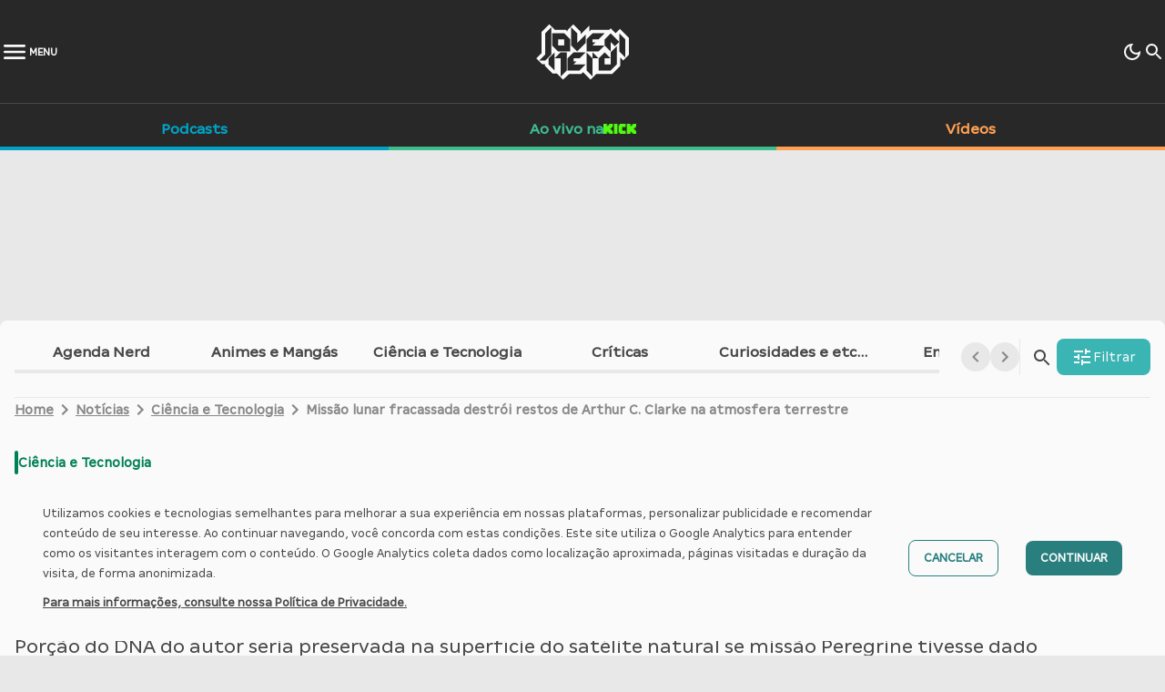

--- FILE ---
content_type: text/html; charset=utf-8
request_url: https://jovemnerd.com.br/noticias/ciencia-e-tecnologia/missao-lunar-peregrine-arthur-c-clarke-star-trek
body_size: 128949
content:
<!DOCTYPE html><html lang="pt-br" class="__className_eeda50"><head><meta charSet="utf-8"/><meta name="viewport" content="width=device-width, initial-scale=1"/><link rel="preload" href="/_next/static/media/2b13b43979e4475a-s.p.woff2" as="font" crossorigin="" type="font/woff2"/><link rel="preload" href="/_next/static/media/abd3d41cdf796431-s.p.woff2" as="font" crossorigin="" type="font/woff2"/><link rel="stylesheet" href="/_next/static/css/696f8a509b7cfe86.css" data-precedence="next"/><link rel="stylesheet" href="/_next/static/css/b534b6cb49de5040.css" data-precedence="next"/><link rel="stylesheet" href="/_next/static/css/f905e3f5554554b8.css" data-precedence="next"/><link rel="preload" as="script" fetchPriority="low" href="/_next/static/chunks/webpack-e894c6f990cf4550.js"/><script src="/_next/static/chunks/fd9d1056-1d69998ac3d99ef3.js" async=""></script><script src="/_next/static/chunks/4938-57d352c6309921a0.js" async=""></script><script src="/_next/static/chunks/main-app-2f3800c6e4826db2.js" async=""></script><script src="/_next/static/chunks/9297-fe360953cc5f9107.js" async=""></script><script src="/_next/static/chunks/7125-d6686651f714d385.js" async=""></script><script src="/_next/static/chunks/8305-1324dcd45402a548.js" async=""></script><script src="/_next/static/chunks/8530-1db5ece8198295c9.js" async=""></script><script src="/_next/static/chunks/9127-893e6826b7f39373.js" async=""></script><script src="/_next/static/chunks/3217-de7511d1741ac544.js" async=""></script><script src="/_next/static/chunks/7756-40f8896141553d1d.js" async=""></script><script src="/_next/static/chunks/7217-ff028ca3f19f0b5f.js" async=""></script><script src="/_next/static/chunks/2797-4c2388d8f8b50a4e.js" async=""></script><script src="/_next/static/chunks/8950-684c3db18c56cf68.js" async=""></script><script src="/_next/static/chunks/7535-63ea92463bb718a5.js" async=""></script><script src="/_next/static/chunks/4390-8b8157dd4b2893de.js" async=""></script><script src="/_next/static/chunks/app/(pages)/layout-4862a1f010454729.js" async=""></script><script src="/_next/static/chunks/258-30309ddb3fe02d94.js" async=""></script><script src="/_next/static/chunks/25-f28f9ad64309b997.js" async=""></script><script src="/_next/static/chunks/5522-98da4e1de0552c69.js" async=""></script><script src="/_next/static/chunks/7877-31933474532fd0b9.js" async=""></script><script src="/_next/static/chunks/app/(pages)/noticias/%5Bcategory%5D/%5Bslug%5D/page-10c16d4903241a43.js" async=""></script><script src="/_next/static/chunks/app/(pages)/error-0f3adf40ce744e1e.js" async=""></script><script src="/_next/static/chunks/2953-8fbd593255f88a45.js" async=""></script><script src="/_next/static/chunks/app/(pages)/not-found-689a6a290e49cf4f.js" async=""></script><script src="https://imasdk.googleapis.com/js/sdkloader/ima3.js" async=""></script><link rel="preload" href="https://www.googletagmanager.com/gtag/js?id=G-HQWR27SRP6" as="script"/><link rel="preload" href="https://securepubads.g.doubleclick.net/tag/js/gpt.js" as="script"/><link rel="preload" href="https://securepubads.g.doubleclick.net/tag/js/gpt.js" as="script"/><title>Missão lunar fracassada destrói restos de Arthur C. Clarke na atmosfera terrestre - Jovem Nerd</title><meta name="description" content="Porção do DNA do autor seria preservada na superfície do satélite natural se missão tivesse dado totalmente certo"/><meta property="og:title" content="Missão lunar fracassada destrói restos de Arthur C. Clarke na atmosfera terrestre - Jovem Nerd"/><meta property="og:description" content="Porção do DNA do autor seria preservada na superfície do satélite natural se missão tivesse dado totalmente certo"/><meta property="og:site_name" content="Jovem Nerd"/><meta property="og:locale" content="pt-br"/><meta property="og:image" content="https://uploads.jovemnerd.com.br/wp-content/uploads/2024/01/peregrine__u7gsc924.jpg"/><meta property="og:image:alt" content="Missão lunar fracassada destrói restos de Arthur C. Clarke na atmosfera terrestre"/><meta property="og:image:width" content="1200"/><meta property="og:image:height" content="630"/><meta property="og:type" content="article"/><meta name="twitter:card" content="summary_large_image"/><meta name="twitter:title" content="Missão lunar fracassada destrói restos de Arthur C. Clarke na atmosfera terrestre - Jovem Nerd"/><meta name="twitter:description" content="Porção do DNA do autor seria preservada na superfície do satélite natural se missão tivesse dado totalmente certo"/><meta name="twitter:image" content="https://uploads.jovemnerd.com.br/wp-content/uploads/2024/01/peregrine__u7gsc924.jpg"/><meta name="twitter:image:alt" content="Missão lunar fracassada destrói restos de Arthur C. Clarke na atmosfera terrestre"/><meta name="twitter:image:width" content="1200"/><meta name="twitter:image:height" content="630"/><link rel="icon" href="/favicon.ico" type="image/x-icon" sizes="16x16"/><meta name="next-size-adjust"/><script src="/_next/static/chunks/polyfills-c67a75d1b6f99dc8.js" noModule=""></script></head><body class="bg-surface pt-28 transition-all duration-150 md:pt-36"><script>(self.__next_s=self.__next_s||[]).push(["https://securepubads.g.doubleclick.net/tag/js/gpt.js"])</script><noscript><iframe src="&quot;https://www.googletagmanager.com/ns.html?id=GTM-MMGB42L&quot;" height="0" width="0" style="display:none;visibility:hidden"></iframe></noscript><span id="ini-conf-gtm" class="absolute bottom-0 left-0 z-[-1] h-0 w-full overflow-hidden"></span><!--$--><style>
          #nprogress {
            pointer-events: none;
          }

          #nprogress .bar {
            background: linear-gradient(90deg, rgba(112,208,208,1) 0%, rgba(112,208,208,1) 90%, rgba(41,126,126,1) 100%);

            position: fixed;
            z-index: 1031;
            top: 0;
            left: 0;

            width: 100%;
            height: 8px;
          }

          /* Fancy blur effect */
          #nprogress .peg {
            display: block;
            position: absolute;
            right: 0px;
            width: 100px;
            height: 100%;
            box-shadow: 0 0 10px linear-gradient(90deg, rgba(112,208,208,1) 0%, rgba(112,208,208,1) 90%, rgba(41,126,126,1) 100%), 0 0 5px linear-gradient(90deg, rgba(112,208,208,1) 0%, rgba(112,208,208,1) 90%, rgba(41,126,126,1) 100%);
            opacity: 1.0;

            -webkit-transform: rotate(3deg) translate(0px, -4px);
                -ms-transform: rotate(3deg) translate(0px, -4px);
                    transform: rotate(3deg) translate(0px, -4px);
          }

          /* Remove these to get rid of the spinner */
          #nprogress .spinner {
            display: block;
            position: fixed;
            z-index: 1031;
            top: 15px;
            right: 15px;
          }

          #nprogress .spinner-icon {
            width: 18px;
            height: 18px;
            box-sizing: border-box;

            border: solid 2px transparent;
            border-top-color: linear-gradient(90deg, rgba(112,208,208,1) 0%, rgba(112,208,208,1) 90%, rgba(41,126,126,1) 100%);
            border-left-color: linear-gradient(90deg, rgba(112,208,208,1) 0%, rgba(112,208,208,1) 90%, rgba(41,126,126,1) 100%);
            border-radius: 50%;

            -webkit-animation: nprogress-spinner 400ms linear infinite;
                    animation: nprogress-spinner 400ms linear infinite;
          }

          .nprogress-custom-parent {
            overflow: hidden;
            position: relative;
          }

          .nprogress-custom-parent #nprogress .spinner,
          .nprogress-custom-parent #nprogress .bar {
            position: absolute;
          }

          @-webkit-keyframes nprogress-spinner {
            0%   { -webkit-transform: rotate(0deg); }
            100% { -webkit-transform: rotate(360deg); }
          }
          @keyframes nprogress-spinner {
            0%   { transform: rotate(0deg); }
            100% { transform: rotate(360deg); }
          }
        </style><!--/$--><div id="background-ads" class="fixed z-0 flex w-full justify-center py-5 transition-all duration-200 md:pt-[6px] md:py-0"><!--$!--><template data-dgst="NEXT_DYNAMIC_NO_SSR_CODE"></template><!--/$--><!--$!--><template data-dgst="NEXT_DYNAMIC_NO_SSR_CODE"></template><!--/$--></div><!--$!--><template data-dgst="NEXT_DYNAMIC_NO_SSR_CODE"></template><!--/$--><!--$!--><template data-dgst="NEXT_DYNAMIC_NO_SSR_CODE"></template><!--/$--><!--$--><header data-sticky="false" class="fixed left-0 right-0 top-0 z-40 h-28 border-t border-neutral-500 bg-neutral-500 text-primary data-[sticky=true]:h-auto md:h-auto"><div class="border-b border-neutral-400 "><div class="mx-auto max-w-screen-xl px-4 md:px-0 "><div data-sticky="false" class="flex items-center py-4 transition-all data-[sticky=true]:py-2 md:py-6"><div class="flex w-1/12 items-center"><button data-testid="menu-button" data-search-open="false" class="flex items-center gap-2 text-xs-bold uppercase text-neutral-0 data-[search-open=true]:hidden"><style data-emotion="css vubbuv">.css-vubbuv{-webkit-user-select:none;-moz-user-select:none;-ms-user-select:none;user-select:none;width:1em;height:1em;display:inline-block;fill:currentColor;-webkit-flex-shrink:0;-ms-flex-negative:0;flex-shrink:0;-webkit-transition:fill 200ms cubic-bezier(0.4, 0, 0.2, 1) 0ms;transition:fill 200ms cubic-bezier(0.4, 0, 0.2, 1) 0ms;font-size:1.5rem;}</style><svg class="MuiSvgIcon-root MuiSvgIcon-fontSizeMedium !h-6 !w-6 md:!h-8 md:!w-8 css-vubbuv" focusable="false" aria-hidden="true" viewBox="0 0 24 24" data-testid="MenuRoundedIcon"><path d="M4 18h16c.55 0 1-.45 1-1s-.45-1-1-1H4c-.55 0-1 .45-1 1s.45 1 1 1m0-5h16c.55 0 1-.45 1-1s-.45-1-1-1H4c-.55 0-1 .45-1 1s.45 1 1 1M3 7c0 .55.45 1 1 1h16c.55 0 1-.45 1-1s-.45-1-1-1H4c-.55 0-1 .45-1 1"></path></svg><span class="hidden md:block">Menu</span></button></div><div class="flex w-11/12 items-center justify-center"><a href="/"><img src="/logo-jovemnerd-negative.svg" alt="Logo do Jovem Nerd" class="h-9 w-full md:h-16" width="200" height="200" loading="lazy"/></a></div><div class="flex w-1/12 items-center justify-end gap-12"><div data-search-open="false" class="hidden md:block data-[search-open=true]:md:hidden"><div class="flex items-center justify-between px-4 md:hidden"><p class="text-xs-bold uppercase text-neutral-0">Escolha seu tema:</p><div class="flex gap-2"><button data-active="false" aria-label="Light mode" class="flex h-8 w-8 items-center justify-center rounded-full bg-neutral-400 data-[active=true]:bg-brand-300"><style data-emotion="css vubbuv">.css-vubbuv{-webkit-user-select:none;-moz-user-select:none;-ms-user-select:none;user-select:none;width:1em;height:1em;display:inline-block;fill:currentColor;-webkit-flex-shrink:0;-ms-flex-negative:0;flex-shrink:0;-webkit-transition:fill 200ms cubic-bezier(0.4, 0, 0.2, 1) 0ms;transition:fill 200ms cubic-bezier(0.4, 0, 0.2, 1) 0ms;font-size:1.5rem;}</style><svg class="MuiSvgIcon-root MuiSvgIcon-fontSizeMedium !h-5 !w-5 text-neutral-0 css-vubbuv" focusable="false" aria-hidden="true" viewBox="0 0 24 24" data-testid="LightModeOutlinedIcon"><path d="M12 9c1.65 0 3 1.35 3 3s-1.35 3-3 3-3-1.35-3-3 1.35-3 3-3m0-2c-2.76 0-5 2.24-5 5s2.24 5 5 5 5-2.24 5-5-2.24-5-5-5M2 13h2c.55 0 1-.45 1-1s-.45-1-1-1H2c-.55 0-1 .45-1 1s.45 1 1 1m18 0h2c.55 0 1-.45 1-1s-.45-1-1-1h-2c-.55 0-1 .45-1 1s.45 1 1 1M11 2v2c0 .55.45 1 1 1s1-.45 1-1V2c0-.55-.45-1-1-1s-1 .45-1 1m0 18v2c0 .55.45 1 1 1s1-.45 1-1v-2c0-.55-.45-1-1-1s-1 .45-1 1M5.99 4.58c-.39-.39-1.03-.39-1.41 0-.39.39-.39 1.03 0 1.41l1.06 1.06c.39.39 1.03.39 1.41 0s.39-1.03 0-1.41zm12.37 12.37c-.39-.39-1.03-.39-1.41 0-.39.39-.39 1.03 0 1.41l1.06 1.06c.39.39 1.03.39 1.41 0 .39-.39.39-1.03 0-1.41zm1.06-10.96c.39-.39.39-1.03 0-1.41-.39-.39-1.03-.39-1.41 0l-1.06 1.06c-.39.39-.39 1.03 0 1.41s1.03.39 1.41 0zM7.05 18.36c.39-.39.39-1.03 0-1.41-.39-.39-1.03-.39-1.41 0l-1.06 1.06c-.39.39-.39 1.03 0 1.41s1.03.39 1.41 0z"></path></svg></button><button data-active="false" aria-label="Dark mode" class="flex h-8 w-8 items-center justify-center rounded-full bg-neutral-400 data-[active=true]:bg-brand-300"><style data-emotion="css vubbuv">.css-vubbuv{-webkit-user-select:none;-moz-user-select:none;-ms-user-select:none;user-select:none;width:1em;height:1em;display:inline-block;fill:currentColor;-webkit-flex-shrink:0;-ms-flex-negative:0;flex-shrink:0;-webkit-transition:fill 200ms cubic-bezier(0.4, 0, 0.2, 1) 0ms;transition:fill 200ms cubic-bezier(0.4, 0, 0.2, 1) 0ms;font-size:1.5rem;}</style><svg class="MuiSvgIcon-root MuiSvgIcon-fontSizeMedium !h-5 !w-5 text-neutral-0 css-vubbuv" focusable="false" aria-hidden="true" viewBox="0 0 24 24" data-testid="DarkModeOutlinedIcon"><path d="M9.37 5.51c-.18.64-.27 1.31-.27 1.99 0 4.08 3.32 7.4 7.4 7.4.68 0 1.35-.09 1.99-.27C17.45 17.19 14.93 19 12 19c-3.86 0-7-3.14-7-7 0-2.93 1.81-5.45 4.37-6.49M12 3c-4.97 0-9 4.03-9 9s4.03 9 9 9 9-4.03 9-9c0-.46-.04-.92-.1-1.36-.98 1.37-2.58 2.26-4.4 2.26-2.98 0-5.4-2.42-5.4-5.4 0-1.81.89-3.42 2.26-4.4-.44-.06-.9-.1-1.36-.1"></path></svg></button></div></div><button class="hidden text-neutral-0 transition-all hover:text-interactive md:flex" aria-label="Toggle dark mode"><style data-emotion="css vubbuv">.css-vubbuv{-webkit-user-select:none;-moz-user-select:none;-ms-user-select:none;user-select:none;width:1em;height:1em;display:inline-block;fill:currentColor;-webkit-flex-shrink:0;-ms-flex-negative:0;flex-shrink:0;-webkit-transition:fill 200ms cubic-bezier(0.4, 0, 0.2, 1) 0ms;transition:fill 200ms cubic-bezier(0.4, 0, 0.2, 1) 0ms;font-size:1.5rem;}</style><svg class="MuiSvgIcon-root MuiSvgIcon-fontSizeMedium !h-6 !w-6 css-vubbuv" focusable="false" aria-hidden="true" viewBox="0 0 24 24" data-testid="DarkModeOutlinedIcon"><path d="M9.37 5.51c-.18.64-.27 1.31-.27 1.99 0 4.08 3.32 7.4 7.4 7.4.68 0 1.35-.09 1.99-.27C17.45 17.19 14.93 19 12 19c-3.86 0-7-3.14-7-7 0-2.93 1.81-5.45 4.37-6.49M12 3c-4.97 0-9 4.03-9 9s4.03 9 9 9 9-4.03 9-9c0-.46-.04-.92-.1-1.36-.98 1.37-2.58 2.26-4.4 2.26-2.98 0-5.4-2.42-5.4-5.4 0-1.81.89-3.42 2.26-4.4-.44-.06-.9-.1-1.36-.1"></path></svg></button></div><button class="flex items-center gap-2 text-xs-bold uppercase text-neutral-0"><style data-emotion="css vubbuv">.css-vubbuv{-webkit-user-select:none;-moz-user-select:none;-ms-user-select:none;user-select:none;width:1em;height:1em;display:inline-block;fill:currentColor;-webkit-flex-shrink:0;-ms-flex-negative:0;flex-shrink:0;-webkit-transition:fill 200ms cubic-bezier(0.4, 0, 0.2, 1) 0ms;transition:fill 200ms cubic-bezier(0.4, 0, 0.2, 1) 0ms;font-size:1.5rem;}</style><svg class="MuiSvgIcon-root MuiSvgIcon-fontSizeMedium !h-6 !w-6 css-vubbuv" focusable="false" aria-hidden="true" viewBox="0 0 24 24" data-testid="SearchRoundedIcon"><path d="M15.5 14h-.79l-.28-.27c1.2-1.4 1.82-3.31 1.48-5.34-.47-2.78-2.79-5-5.59-5.34-4.23-.52-7.79 3.04-7.27 7.27.34 2.8 2.56 5.12 5.34 5.59 2.03.34 3.94-.28 5.34-1.48l.27.28v.79l4.25 4.25c.41.41 1.08.41 1.49 0 .41-.41.41-1.08 0-1.49zm-6 0C7.01 14 5 11.99 5 9.5S7.01 5 9.5 5 14 7.01 14 9.5 11.99 14 9.5 14"></path></svg></button></div></div></div></div><div data-hidden="false" data-sticky="false" class="flex justify-between overflow-hidden text-md-bold data-[hidden=true]:hidden md:text-display-xs-bold"><a class="group flex flex-1 text-category-podcasts-200" href="/podcasts"><span data-sticky="false" class="relative top-0 w-full border-b-4 border-category-podcasts-200 pb-2 pt-2 text-center transition-all data-[sticky=true]:h-1 data-[sticky=true]:p-0 md:pt-4  md:hover:border-b-8 hover:md:pt-3 md:hover:pb-0">Podcasts</span></a><a target="_blank" rel="noopener noreferrer" class="group flex flex-1 text-category-aovivonakick-200" href="https://kick.com/jovemnerd"><span data-sticky="false" class="relative top-0 w-full border-b-4 border-category-aovivonakick-200 pb-2 pt-2 text-center transition-all data-[sticky=true]:h-1 data-[sticky=true]:p-0 md:pt-4  md:group-hover:border-b-8 group-hover:md:pt-3 md:group-hover:pb-0"><span class="flex items-center justify-center gap-1 md:gap-2">Ao vivo na<img src="/icons/logo-kick.png" alt="Kick" class="" width="36" height="36" loading="lazy"/></span></span></a><a class="group flex flex-1 text-category-videos-200" href="/videos"><span data-sticky="false" class="relative top-0 w-full border-b-4 border-category-videos-200 pb-2 pt-2 text-center transition-all data-[sticky=true]:h-1 data-[sticky=true]:p-0 md:pt-4  md:hover:border-b-8 hover:md:pt-3 md:hover:pb-0">Vídeos</span></a></div></header><!--/$--><div id="children" class="relative mx-auto mt-[100px] w-full max-w-[1000px] bg-default p-4 md:mt-[208px] md:rounded-t-lg md:pt-5 [@media_only_screen_and_(max-width:1280px)]:max-w-[100%] [@media_only_screen_and_(min-width:1360px)]:max-w-[calc(1000px+100vw-1360px)] [@media_only_screen_and_(min-width:1960px)]:max-w-[1600px]"><!--$--><div class="border-surface md:border-b"><div class="relative z-10 flex items-start gap-4 bg-default pb-0 md:items-center md:pb-6"><div class="w-full md:w-11/12 md:min-w-0"><div class="flex items-start gap-3 pb-6 md:hidden"><div class="flex-1"><!--$--><form><div class="relative flex w-full items-center justify-center"><input type="search" maxLength="80" placeholder="Pesquisar em notícias" data-dark="false" class="placeholder-gray-500 h-12 w-full rounded-lg bg-surface px-4 text-sm-medium text-secondary outline-none disabled:opacity-50  data-[dark=true]:bg-neutral-400 data-[dark=true]:text-neutral-200 md:h-16 md:text-lg-medium" name="search" value=""/><button class="absolute right-2 h-9 w-9 rounded-lg bg-brand-200 text-neutral-0 disabled:opacity-50 md:h-12 md:w-12" aria-label="Pesquisar" type="submit"><style data-emotion="css vubbuv">.css-vubbuv{-webkit-user-select:none;-moz-user-select:none;-ms-user-select:none;user-select:none;width:1em;height:1em;display:inline-block;fill:currentColor;-webkit-flex-shrink:0;-ms-flex-negative:0;flex-shrink:0;-webkit-transition:fill 200ms cubic-bezier(0.4, 0, 0.2, 1) 0ms;transition:fill 200ms cubic-bezier(0.4, 0, 0.2, 1) 0ms;font-size:1.5rem;}</style><svg class="MuiSvgIcon-root MuiSvgIcon-fontSizeMedium text-white !h-6 !w-6 css-vubbuv" focusable="false" aria-hidden="true" viewBox="0 0 24 24" data-testid="SearchRoundedIcon"><path d="M15.5 14h-.79l-.28-.27c1.2-1.4 1.82-3.31 1.48-5.34-.47-2.78-2.79-5-5.59-5.34-4.23-.52-7.79 3.04-7.27 7.27.34 2.8 2.56 5.12 5.34 5.59 2.03.34 3.94-.28 5.34-1.48l.27.28v.79l4.25 4.25c.41.41 1.08.41 1.49 0 .41-.41.41-1.08 0-1.49zm-6 0C7.01 14 5 11.99 5 9.5S7.01 5 9.5 5 14 7.01 14 9.5 11.99 14 9.5 14"></path></svg></button></div></form><!--/$--></div><button class="flex items-center gap-2 whitespace-nowrap rounded-lg bg-brand-200 px-4 py-3 text-sm font-semibold text-neutral-0 transition-all hover:bg-brand-300"><style data-emotion="css vubbuv">.css-vubbuv{-webkit-user-select:none;-moz-user-select:none;-ms-user-select:none;user-select:none;width:1em;height:1em;display:inline-block;fill:currentColor;-webkit-flex-shrink:0;-ms-flex-negative:0;flex-shrink:0;-webkit-transition:fill 200ms cubic-bezier(0.4, 0, 0.2, 1) 0ms;transition:fill 200ms cubic-bezier(0.4, 0, 0.2, 1) 0ms;font-size:1.5rem;}</style><svg class="MuiSvgIcon-root MuiSvgIcon-fontSizeMedium text-base css-vubbuv" focusable="false" aria-hidden="true" viewBox="0 0 24 24" data-testid="TuneOutlinedIcon"><path d="M3 17v2h6v-2zM3 5v2h10V5zm10 16v-2h8v-2h-8v-2h-2v6zM7 9v2H3v2h4v2h2V9zm14 4v-2H11v2zm-6-4h2V7h4V5h-4V3h-2z"></path></svg>Filtrar</button></div><span class="mb-4 flex text-sm-bold uppercase text-primary md:hidden">O que você quer ler?</span><div class="-mx-4 mb-6 flex border-b border-surface md:mx-0 md:mb-0 md:border-0"><div data-scroll="true" class="space-between no-scroll flex w-full snap-x gap-4 overflow-x-scroll scroll-smooth px-4 md:gap-6 md:px-0"><a data-current="false" class=" data-[current=true]:text-category-noticias data-[current=true]:border-category-noticias hover:border-category-noticias hover:text-category-noticias mb-6 text-center transition-all md:mb-0 md:block md:w-full md:min-w-[190px] md:snap-start md:border-b-4 md:border-surface md:pb-2 md:text-secondary" href="/noticias/agenda-nerd"><div class="hidden text-display-xs-bold md:block">Agenda Nerd</div><div class="md:hidden"><style data-emotion="css 145lt8w">.css-145lt8w{max-width:100%;font-family:"Roboto","Helvetica","Arial",sans-serif;font-size:0.8125rem;display:-webkit-inline-box;display:-webkit-inline-flex;display:-ms-inline-flexbox;display:inline-flex;-webkit-align-items:center;-webkit-box-align:center;-ms-flex-align:center;align-items:center;-webkit-box-pack:center;-ms-flex-pack:center;-webkit-justify-content:center;justify-content:center;height:32px;color:rgba(0, 0, 0, 0.87);background-color:rgba(0, 0, 0, 0.08);border-radius:16px;white-space:nowrap;-webkit-transition:background-color 300ms cubic-bezier(0.4, 0, 0.2, 1) 0ms,box-shadow 300ms cubic-bezier(0.4, 0, 0.2, 1) 0ms;transition:background-color 300ms cubic-bezier(0.4, 0, 0.2, 1) 0ms,box-shadow 300ms cubic-bezier(0.4, 0, 0.2, 1) 0ms;cursor:unset;outline:0;-webkit-text-decoration:none;text-decoration:none;border:0;padding:0;vertical-align:middle;box-sizing:border-box;}.css-145lt8w.Mui-disabled{opacity:0.38;pointer-events:none;}.css-145lt8w .MuiChip-avatar{margin-left:5px;margin-right:-6px;width:24px;height:24px;color:#616161;font-size:0.75rem;}.css-145lt8w .MuiChip-avatarColorPrimary{color:#fff;background-color:#1565c0;}.css-145lt8w .MuiChip-avatarColorSecondary{color:#fff;background-color:#7b1fa2;}.css-145lt8w .MuiChip-avatarSmall{margin-left:4px;margin-right:-4px;width:18px;height:18px;font-size:0.625rem;}.css-145lt8w .MuiChip-icon{margin-left:5px;margin-right:-6px;color:#616161;}.css-145lt8w .MuiChip-deleteIcon{-webkit-tap-highlight-color:transparent;color:rgba(0, 0, 0, 0.26);font-size:22px;cursor:pointer;margin:0 5px 0 -6px;}.css-145lt8w .MuiChip-deleteIcon:hover{color:rgba(0, 0, 0, 0.4);}</style><div class="MuiChip-root MuiChip-filled MuiChip-sizeMedium MuiChip-colorDefault MuiChip-filledDefault !max-w-xs !rounded-lg !bg-surface !font-magalu !text-sm-medium !text-secondary data-[current=true]:!bg-overlay
 data-[dark=true]:!bg-neutral-400 data-[dark=true]:!text-neutral-200
 md:!max-w-sm css-145lt8w" data-testid="chip" data-dark="false" data-current="false"><style data-emotion="css 9iedg7">.css-9iedg7{overflow:hidden;text-overflow:ellipsis;padding-left:12px;padding-right:12px;white-space:nowrap;}</style><span class="MuiChip-label MuiChip-labelMedium css-9iedg7">Agenda Nerd</span></div></div></a><a data-current="false" class=" data-[current=true]:text-category-noticias data-[current=true]:border-category-noticias hover:border-category-noticias hover:text-category-noticias mb-6 text-center transition-all md:mb-0 md:block md:w-full md:min-w-[190px] md:snap-start md:border-b-4 md:border-surface md:pb-2 md:text-secondary" href="/noticias/animes-e-mangas"><div class="hidden text-display-xs-bold md:block">Animes e Mangás</div><div class="md:hidden"><style data-emotion="css 145lt8w">.css-145lt8w{max-width:100%;font-family:"Roboto","Helvetica","Arial",sans-serif;font-size:0.8125rem;display:-webkit-inline-box;display:-webkit-inline-flex;display:-ms-inline-flexbox;display:inline-flex;-webkit-align-items:center;-webkit-box-align:center;-ms-flex-align:center;align-items:center;-webkit-box-pack:center;-ms-flex-pack:center;-webkit-justify-content:center;justify-content:center;height:32px;color:rgba(0, 0, 0, 0.87);background-color:rgba(0, 0, 0, 0.08);border-radius:16px;white-space:nowrap;-webkit-transition:background-color 300ms cubic-bezier(0.4, 0, 0.2, 1) 0ms,box-shadow 300ms cubic-bezier(0.4, 0, 0.2, 1) 0ms;transition:background-color 300ms cubic-bezier(0.4, 0, 0.2, 1) 0ms,box-shadow 300ms cubic-bezier(0.4, 0, 0.2, 1) 0ms;cursor:unset;outline:0;-webkit-text-decoration:none;text-decoration:none;border:0;padding:0;vertical-align:middle;box-sizing:border-box;}.css-145lt8w.Mui-disabled{opacity:0.38;pointer-events:none;}.css-145lt8w .MuiChip-avatar{margin-left:5px;margin-right:-6px;width:24px;height:24px;color:#616161;font-size:0.75rem;}.css-145lt8w .MuiChip-avatarColorPrimary{color:#fff;background-color:#1565c0;}.css-145lt8w .MuiChip-avatarColorSecondary{color:#fff;background-color:#7b1fa2;}.css-145lt8w .MuiChip-avatarSmall{margin-left:4px;margin-right:-4px;width:18px;height:18px;font-size:0.625rem;}.css-145lt8w .MuiChip-icon{margin-left:5px;margin-right:-6px;color:#616161;}.css-145lt8w .MuiChip-deleteIcon{-webkit-tap-highlight-color:transparent;color:rgba(0, 0, 0, 0.26);font-size:22px;cursor:pointer;margin:0 5px 0 -6px;}.css-145lt8w .MuiChip-deleteIcon:hover{color:rgba(0, 0, 0, 0.4);}</style><div class="MuiChip-root MuiChip-filled MuiChip-sizeMedium MuiChip-colorDefault MuiChip-filledDefault !max-w-xs !rounded-lg !bg-surface !font-magalu !text-sm-medium !text-secondary data-[current=true]:!bg-overlay
 data-[dark=true]:!bg-neutral-400 data-[dark=true]:!text-neutral-200
 md:!max-w-sm css-145lt8w" data-testid="chip" data-dark="false" data-current="false"><style data-emotion="css 9iedg7">.css-9iedg7{overflow:hidden;text-overflow:ellipsis;padding-left:12px;padding-right:12px;white-space:nowrap;}</style><span class="MuiChip-label MuiChip-labelMedium css-9iedg7">Animes e Mangás</span></div></div></a><a data-current="false" class=" data-[current=true]:text-category-noticias data-[current=true]:border-category-noticias hover:border-category-noticias hover:text-category-noticias mb-6 text-center transition-all md:mb-0 md:block md:w-full md:min-w-[190px] md:snap-start md:border-b-4 md:border-surface md:pb-2 md:text-secondary" href="/noticias/ciencia-e-tecnologia"><div class="hidden text-display-xs-bold md:block">Ciência e Tecnologia</div><div class="md:hidden"><style data-emotion="css 145lt8w">.css-145lt8w{max-width:100%;font-family:"Roboto","Helvetica","Arial",sans-serif;font-size:0.8125rem;display:-webkit-inline-box;display:-webkit-inline-flex;display:-ms-inline-flexbox;display:inline-flex;-webkit-align-items:center;-webkit-box-align:center;-ms-flex-align:center;align-items:center;-webkit-box-pack:center;-ms-flex-pack:center;-webkit-justify-content:center;justify-content:center;height:32px;color:rgba(0, 0, 0, 0.87);background-color:rgba(0, 0, 0, 0.08);border-radius:16px;white-space:nowrap;-webkit-transition:background-color 300ms cubic-bezier(0.4, 0, 0.2, 1) 0ms,box-shadow 300ms cubic-bezier(0.4, 0, 0.2, 1) 0ms;transition:background-color 300ms cubic-bezier(0.4, 0, 0.2, 1) 0ms,box-shadow 300ms cubic-bezier(0.4, 0, 0.2, 1) 0ms;cursor:unset;outline:0;-webkit-text-decoration:none;text-decoration:none;border:0;padding:0;vertical-align:middle;box-sizing:border-box;}.css-145lt8w.Mui-disabled{opacity:0.38;pointer-events:none;}.css-145lt8w .MuiChip-avatar{margin-left:5px;margin-right:-6px;width:24px;height:24px;color:#616161;font-size:0.75rem;}.css-145lt8w .MuiChip-avatarColorPrimary{color:#fff;background-color:#1565c0;}.css-145lt8w .MuiChip-avatarColorSecondary{color:#fff;background-color:#7b1fa2;}.css-145lt8w .MuiChip-avatarSmall{margin-left:4px;margin-right:-4px;width:18px;height:18px;font-size:0.625rem;}.css-145lt8w .MuiChip-icon{margin-left:5px;margin-right:-6px;color:#616161;}.css-145lt8w .MuiChip-deleteIcon{-webkit-tap-highlight-color:transparent;color:rgba(0, 0, 0, 0.26);font-size:22px;cursor:pointer;margin:0 5px 0 -6px;}.css-145lt8w .MuiChip-deleteIcon:hover{color:rgba(0, 0, 0, 0.4);}</style><div class="MuiChip-root MuiChip-filled MuiChip-sizeMedium MuiChip-colorDefault MuiChip-filledDefault !max-w-xs !rounded-lg !bg-surface !font-magalu !text-sm-medium !text-secondary data-[current=true]:!bg-overlay
 data-[dark=true]:!bg-neutral-400 data-[dark=true]:!text-neutral-200
 md:!max-w-sm css-145lt8w" data-testid="chip" data-dark="false" data-current="false"><style data-emotion="css 9iedg7">.css-9iedg7{overflow:hidden;text-overflow:ellipsis;padding-left:12px;padding-right:12px;white-space:nowrap;}</style><span class="MuiChip-label MuiChip-labelMedium css-9iedg7">Ciência e Tecnologia</span></div></div></a><a data-current="false" class=" data-[current=true]:text-category-noticias data-[current=true]:border-category-noticias hover:border-category-noticias hover:text-category-noticias mb-6 text-center transition-all md:mb-0 md:block md:w-full md:min-w-[190px] md:snap-start md:border-b-4 md:border-surface md:pb-2 md:text-secondary" href="/noticias/criticas"><div class="hidden text-display-xs-bold md:block">Críticas</div><div class="md:hidden"><style data-emotion="css 145lt8w">.css-145lt8w{max-width:100%;font-family:"Roboto","Helvetica","Arial",sans-serif;font-size:0.8125rem;display:-webkit-inline-box;display:-webkit-inline-flex;display:-ms-inline-flexbox;display:inline-flex;-webkit-align-items:center;-webkit-box-align:center;-ms-flex-align:center;align-items:center;-webkit-box-pack:center;-ms-flex-pack:center;-webkit-justify-content:center;justify-content:center;height:32px;color:rgba(0, 0, 0, 0.87);background-color:rgba(0, 0, 0, 0.08);border-radius:16px;white-space:nowrap;-webkit-transition:background-color 300ms cubic-bezier(0.4, 0, 0.2, 1) 0ms,box-shadow 300ms cubic-bezier(0.4, 0, 0.2, 1) 0ms;transition:background-color 300ms cubic-bezier(0.4, 0, 0.2, 1) 0ms,box-shadow 300ms cubic-bezier(0.4, 0, 0.2, 1) 0ms;cursor:unset;outline:0;-webkit-text-decoration:none;text-decoration:none;border:0;padding:0;vertical-align:middle;box-sizing:border-box;}.css-145lt8w.Mui-disabled{opacity:0.38;pointer-events:none;}.css-145lt8w .MuiChip-avatar{margin-left:5px;margin-right:-6px;width:24px;height:24px;color:#616161;font-size:0.75rem;}.css-145lt8w .MuiChip-avatarColorPrimary{color:#fff;background-color:#1565c0;}.css-145lt8w .MuiChip-avatarColorSecondary{color:#fff;background-color:#7b1fa2;}.css-145lt8w .MuiChip-avatarSmall{margin-left:4px;margin-right:-4px;width:18px;height:18px;font-size:0.625rem;}.css-145lt8w .MuiChip-icon{margin-left:5px;margin-right:-6px;color:#616161;}.css-145lt8w .MuiChip-deleteIcon{-webkit-tap-highlight-color:transparent;color:rgba(0, 0, 0, 0.26);font-size:22px;cursor:pointer;margin:0 5px 0 -6px;}.css-145lt8w .MuiChip-deleteIcon:hover{color:rgba(0, 0, 0, 0.4);}</style><div class="MuiChip-root MuiChip-filled MuiChip-sizeMedium MuiChip-colorDefault MuiChip-filledDefault !max-w-xs !rounded-lg !bg-surface !font-magalu !text-sm-medium !text-secondary data-[current=true]:!bg-overlay
 data-[dark=true]:!bg-neutral-400 data-[dark=true]:!text-neutral-200
 md:!max-w-sm css-145lt8w" data-testid="chip" data-dark="false" data-current="false"><style data-emotion="css 9iedg7">.css-9iedg7{overflow:hidden;text-overflow:ellipsis;padding-left:12px;padding-right:12px;white-space:nowrap;}</style><span class="MuiChip-label MuiChip-labelMedium css-9iedg7">Críticas</span></div></div></a><a data-current="false" class=" data-[current=true]:text-category-noticias data-[current=true]:border-category-noticias hover:border-category-noticias hover:text-category-noticias mb-6 text-center transition-all md:mb-0 md:block md:w-full md:min-w-[190px] md:snap-start md:border-b-4 md:border-surface md:pb-2 md:text-secondary" href="/noticias/etc"><div class="hidden text-display-xs-bold md:block">Curiosidades e etc...</div><div class="md:hidden"><style data-emotion="css 145lt8w">.css-145lt8w{max-width:100%;font-family:"Roboto","Helvetica","Arial",sans-serif;font-size:0.8125rem;display:-webkit-inline-box;display:-webkit-inline-flex;display:-ms-inline-flexbox;display:inline-flex;-webkit-align-items:center;-webkit-box-align:center;-ms-flex-align:center;align-items:center;-webkit-box-pack:center;-ms-flex-pack:center;-webkit-justify-content:center;justify-content:center;height:32px;color:rgba(0, 0, 0, 0.87);background-color:rgba(0, 0, 0, 0.08);border-radius:16px;white-space:nowrap;-webkit-transition:background-color 300ms cubic-bezier(0.4, 0, 0.2, 1) 0ms,box-shadow 300ms cubic-bezier(0.4, 0, 0.2, 1) 0ms;transition:background-color 300ms cubic-bezier(0.4, 0, 0.2, 1) 0ms,box-shadow 300ms cubic-bezier(0.4, 0, 0.2, 1) 0ms;cursor:unset;outline:0;-webkit-text-decoration:none;text-decoration:none;border:0;padding:0;vertical-align:middle;box-sizing:border-box;}.css-145lt8w.Mui-disabled{opacity:0.38;pointer-events:none;}.css-145lt8w .MuiChip-avatar{margin-left:5px;margin-right:-6px;width:24px;height:24px;color:#616161;font-size:0.75rem;}.css-145lt8w .MuiChip-avatarColorPrimary{color:#fff;background-color:#1565c0;}.css-145lt8w .MuiChip-avatarColorSecondary{color:#fff;background-color:#7b1fa2;}.css-145lt8w .MuiChip-avatarSmall{margin-left:4px;margin-right:-4px;width:18px;height:18px;font-size:0.625rem;}.css-145lt8w .MuiChip-icon{margin-left:5px;margin-right:-6px;color:#616161;}.css-145lt8w .MuiChip-deleteIcon{-webkit-tap-highlight-color:transparent;color:rgba(0, 0, 0, 0.26);font-size:22px;cursor:pointer;margin:0 5px 0 -6px;}.css-145lt8w .MuiChip-deleteIcon:hover{color:rgba(0, 0, 0, 0.4);}</style><div class="MuiChip-root MuiChip-filled MuiChip-sizeMedium MuiChip-colorDefault MuiChip-filledDefault !max-w-xs !rounded-lg !bg-surface !font-magalu !text-sm-medium !text-secondary data-[current=true]:!bg-overlay
 data-[dark=true]:!bg-neutral-400 data-[dark=true]:!text-neutral-200
 md:!max-w-sm css-145lt8w" data-testid="chip" data-dark="false" data-current="false"><style data-emotion="css 9iedg7">.css-9iedg7{overflow:hidden;text-overflow:ellipsis;padding-left:12px;padding-right:12px;white-space:nowrap;}</style><span class="MuiChip-label MuiChip-labelMedium css-9iedg7">Curiosidades e etc...</span></div></div></a><a data-current="false" class=" data-[current=true]:text-category-noticias data-[current=true]:border-category-noticias hover:border-category-noticias hover:text-category-noticias mb-6 text-center transition-all md:mb-0 md:block md:w-full md:min-w-[190px] md:snap-start md:border-b-4 md:border-surface md:pb-2 md:text-secondary" href="/noticias/entrevistas"><div class="hidden text-display-xs-bold md:block">Entrevistas</div><div class="md:hidden"><style data-emotion="css 145lt8w">.css-145lt8w{max-width:100%;font-family:"Roboto","Helvetica","Arial",sans-serif;font-size:0.8125rem;display:-webkit-inline-box;display:-webkit-inline-flex;display:-ms-inline-flexbox;display:inline-flex;-webkit-align-items:center;-webkit-box-align:center;-ms-flex-align:center;align-items:center;-webkit-box-pack:center;-ms-flex-pack:center;-webkit-justify-content:center;justify-content:center;height:32px;color:rgba(0, 0, 0, 0.87);background-color:rgba(0, 0, 0, 0.08);border-radius:16px;white-space:nowrap;-webkit-transition:background-color 300ms cubic-bezier(0.4, 0, 0.2, 1) 0ms,box-shadow 300ms cubic-bezier(0.4, 0, 0.2, 1) 0ms;transition:background-color 300ms cubic-bezier(0.4, 0, 0.2, 1) 0ms,box-shadow 300ms cubic-bezier(0.4, 0, 0.2, 1) 0ms;cursor:unset;outline:0;-webkit-text-decoration:none;text-decoration:none;border:0;padding:0;vertical-align:middle;box-sizing:border-box;}.css-145lt8w.Mui-disabled{opacity:0.38;pointer-events:none;}.css-145lt8w .MuiChip-avatar{margin-left:5px;margin-right:-6px;width:24px;height:24px;color:#616161;font-size:0.75rem;}.css-145lt8w .MuiChip-avatarColorPrimary{color:#fff;background-color:#1565c0;}.css-145lt8w .MuiChip-avatarColorSecondary{color:#fff;background-color:#7b1fa2;}.css-145lt8w .MuiChip-avatarSmall{margin-left:4px;margin-right:-4px;width:18px;height:18px;font-size:0.625rem;}.css-145lt8w .MuiChip-icon{margin-left:5px;margin-right:-6px;color:#616161;}.css-145lt8w .MuiChip-deleteIcon{-webkit-tap-highlight-color:transparent;color:rgba(0, 0, 0, 0.26);font-size:22px;cursor:pointer;margin:0 5px 0 -6px;}.css-145lt8w .MuiChip-deleteIcon:hover{color:rgba(0, 0, 0, 0.4);}</style><div class="MuiChip-root MuiChip-filled MuiChip-sizeMedium MuiChip-colorDefault MuiChip-filledDefault !max-w-xs !rounded-lg !bg-surface !font-magalu !text-sm-medium !text-secondary data-[current=true]:!bg-overlay
 data-[dark=true]:!bg-neutral-400 data-[dark=true]:!text-neutral-200
 md:!max-w-sm css-145lt8w" data-testid="chip" data-dark="false" data-current="false"><style data-emotion="css 9iedg7">.css-9iedg7{overflow:hidden;text-overflow:ellipsis;padding-left:12px;padding-right:12px;white-space:nowrap;}</style><span class="MuiChip-label MuiChip-labelMedium css-9iedg7">Entrevistas</span></div></div></a><a data-current="false" class=" data-[current=true]:text-category-noticias data-[current=true]:border-category-noticias hover:border-category-noticias hover:text-category-noticias mb-6 text-center transition-all md:mb-0 md:block md:w-full md:min-w-[190px] md:snap-start md:border-b-4 md:border-surface md:pb-2 md:text-secondary" href="/noticias/e-sports"><div class="hidden text-display-xs-bold md:block">eSports</div><div class="md:hidden"><style data-emotion="css 145lt8w">.css-145lt8w{max-width:100%;font-family:"Roboto","Helvetica","Arial",sans-serif;font-size:0.8125rem;display:-webkit-inline-box;display:-webkit-inline-flex;display:-ms-inline-flexbox;display:inline-flex;-webkit-align-items:center;-webkit-box-align:center;-ms-flex-align:center;align-items:center;-webkit-box-pack:center;-ms-flex-pack:center;-webkit-justify-content:center;justify-content:center;height:32px;color:rgba(0, 0, 0, 0.87);background-color:rgba(0, 0, 0, 0.08);border-radius:16px;white-space:nowrap;-webkit-transition:background-color 300ms cubic-bezier(0.4, 0, 0.2, 1) 0ms,box-shadow 300ms cubic-bezier(0.4, 0, 0.2, 1) 0ms;transition:background-color 300ms cubic-bezier(0.4, 0, 0.2, 1) 0ms,box-shadow 300ms cubic-bezier(0.4, 0, 0.2, 1) 0ms;cursor:unset;outline:0;-webkit-text-decoration:none;text-decoration:none;border:0;padding:0;vertical-align:middle;box-sizing:border-box;}.css-145lt8w.Mui-disabled{opacity:0.38;pointer-events:none;}.css-145lt8w .MuiChip-avatar{margin-left:5px;margin-right:-6px;width:24px;height:24px;color:#616161;font-size:0.75rem;}.css-145lt8w .MuiChip-avatarColorPrimary{color:#fff;background-color:#1565c0;}.css-145lt8w .MuiChip-avatarColorSecondary{color:#fff;background-color:#7b1fa2;}.css-145lt8w .MuiChip-avatarSmall{margin-left:4px;margin-right:-4px;width:18px;height:18px;font-size:0.625rem;}.css-145lt8w .MuiChip-icon{margin-left:5px;margin-right:-6px;color:#616161;}.css-145lt8w .MuiChip-deleteIcon{-webkit-tap-highlight-color:transparent;color:rgba(0, 0, 0, 0.26);font-size:22px;cursor:pointer;margin:0 5px 0 -6px;}.css-145lt8w .MuiChip-deleteIcon:hover{color:rgba(0, 0, 0, 0.4);}</style><div class="MuiChip-root MuiChip-filled MuiChip-sizeMedium MuiChip-colorDefault MuiChip-filledDefault !max-w-xs !rounded-lg !bg-surface !font-magalu !text-sm-medium !text-secondary data-[current=true]:!bg-overlay
 data-[dark=true]:!bg-neutral-400 data-[dark=true]:!text-neutral-200
 md:!max-w-sm css-145lt8w" data-testid="chip" data-dark="false" data-current="false"><style data-emotion="css 9iedg7">.css-9iedg7{overflow:hidden;text-overflow:ellipsis;padding-left:12px;padding-right:12px;white-space:nowrap;}</style><span class="MuiChip-label MuiChip-labelMedium css-9iedg7">eSports</span></div></div></a><a data-current="false" class=" data-[current=true]:text-category-noticias data-[current=true]:border-category-noticias hover:border-category-noticias hover:text-category-noticias mb-6 text-center transition-all md:mb-0 md:block md:w-full md:min-w-[190px] md:snap-start md:border-b-4 md:border-surface md:pb-2 md:text-secondary" href="/noticias/estreias"><div class="hidden text-display-xs-bold md:block">Estreias</div><div class="md:hidden"><style data-emotion="css 145lt8w">.css-145lt8w{max-width:100%;font-family:"Roboto","Helvetica","Arial",sans-serif;font-size:0.8125rem;display:-webkit-inline-box;display:-webkit-inline-flex;display:-ms-inline-flexbox;display:inline-flex;-webkit-align-items:center;-webkit-box-align:center;-ms-flex-align:center;align-items:center;-webkit-box-pack:center;-ms-flex-pack:center;-webkit-justify-content:center;justify-content:center;height:32px;color:rgba(0, 0, 0, 0.87);background-color:rgba(0, 0, 0, 0.08);border-radius:16px;white-space:nowrap;-webkit-transition:background-color 300ms cubic-bezier(0.4, 0, 0.2, 1) 0ms,box-shadow 300ms cubic-bezier(0.4, 0, 0.2, 1) 0ms;transition:background-color 300ms cubic-bezier(0.4, 0, 0.2, 1) 0ms,box-shadow 300ms cubic-bezier(0.4, 0, 0.2, 1) 0ms;cursor:unset;outline:0;-webkit-text-decoration:none;text-decoration:none;border:0;padding:0;vertical-align:middle;box-sizing:border-box;}.css-145lt8w.Mui-disabled{opacity:0.38;pointer-events:none;}.css-145lt8w .MuiChip-avatar{margin-left:5px;margin-right:-6px;width:24px;height:24px;color:#616161;font-size:0.75rem;}.css-145lt8w .MuiChip-avatarColorPrimary{color:#fff;background-color:#1565c0;}.css-145lt8w .MuiChip-avatarColorSecondary{color:#fff;background-color:#7b1fa2;}.css-145lt8w .MuiChip-avatarSmall{margin-left:4px;margin-right:-4px;width:18px;height:18px;font-size:0.625rem;}.css-145lt8w .MuiChip-icon{margin-left:5px;margin-right:-6px;color:#616161;}.css-145lt8w .MuiChip-deleteIcon{-webkit-tap-highlight-color:transparent;color:rgba(0, 0, 0, 0.26);font-size:22px;cursor:pointer;margin:0 5px 0 -6px;}.css-145lt8w .MuiChip-deleteIcon:hover{color:rgba(0, 0, 0, 0.4);}</style><div class="MuiChip-root MuiChip-filled MuiChip-sizeMedium MuiChip-colorDefault MuiChip-filledDefault !max-w-xs !rounded-lg !bg-surface !font-magalu !text-sm-medium !text-secondary data-[current=true]:!bg-overlay
 data-[dark=true]:!bg-neutral-400 data-[dark=true]:!text-neutral-200
 md:!max-w-sm css-145lt8w" data-testid="chip" data-dark="false" data-current="false"><style data-emotion="css 9iedg7">.css-9iedg7{overflow:hidden;text-overflow:ellipsis;padding-left:12px;padding-right:12px;white-space:nowrap;}</style><span class="MuiChip-label MuiChip-labelMedium css-9iedg7">Estreias</span></div></div></a><a data-current="false" class=" data-[current=true]:text-category-noticias data-[current=true]:border-category-noticias hover:border-category-noticias hover:text-category-noticias mb-6 text-center transition-all md:mb-0 md:block md:w-full md:min-w-[190px] md:snap-start md:border-b-4 md:border-surface md:pb-2 md:text-secondary" href="/noticias/filmes"><div class="hidden text-display-xs-bold md:block">Filmes</div><div class="md:hidden"><style data-emotion="css 145lt8w">.css-145lt8w{max-width:100%;font-family:"Roboto","Helvetica","Arial",sans-serif;font-size:0.8125rem;display:-webkit-inline-box;display:-webkit-inline-flex;display:-ms-inline-flexbox;display:inline-flex;-webkit-align-items:center;-webkit-box-align:center;-ms-flex-align:center;align-items:center;-webkit-box-pack:center;-ms-flex-pack:center;-webkit-justify-content:center;justify-content:center;height:32px;color:rgba(0, 0, 0, 0.87);background-color:rgba(0, 0, 0, 0.08);border-radius:16px;white-space:nowrap;-webkit-transition:background-color 300ms cubic-bezier(0.4, 0, 0.2, 1) 0ms,box-shadow 300ms cubic-bezier(0.4, 0, 0.2, 1) 0ms;transition:background-color 300ms cubic-bezier(0.4, 0, 0.2, 1) 0ms,box-shadow 300ms cubic-bezier(0.4, 0, 0.2, 1) 0ms;cursor:unset;outline:0;-webkit-text-decoration:none;text-decoration:none;border:0;padding:0;vertical-align:middle;box-sizing:border-box;}.css-145lt8w.Mui-disabled{opacity:0.38;pointer-events:none;}.css-145lt8w .MuiChip-avatar{margin-left:5px;margin-right:-6px;width:24px;height:24px;color:#616161;font-size:0.75rem;}.css-145lt8w .MuiChip-avatarColorPrimary{color:#fff;background-color:#1565c0;}.css-145lt8w .MuiChip-avatarColorSecondary{color:#fff;background-color:#7b1fa2;}.css-145lt8w .MuiChip-avatarSmall{margin-left:4px;margin-right:-4px;width:18px;height:18px;font-size:0.625rem;}.css-145lt8w .MuiChip-icon{margin-left:5px;margin-right:-6px;color:#616161;}.css-145lt8w .MuiChip-deleteIcon{-webkit-tap-highlight-color:transparent;color:rgba(0, 0, 0, 0.26);font-size:22px;cursor:pointer;margin:0 5px 0 -6px;}.css-145lt8w .MuiChip-deleteIcon:hover{color:rgba(0, 0, 0, 0.4);}</style><div class="MuiChip-root MuiChip-filled MuiChip-sizeMedium MuiChip-colorDefault MuiChip-filledDefault !max-w-xs !rounded-lg !bg-surface !font-magalu !text-sm-medium !text-secondary data-[current=true]:!bg-overlay
 data-[dark=true]:!bg-neutral-400 data-[dark=true]:!text-neutral-200
 md:!max-w-sm css-145lt8w" data-testid="chip" data-dark="false" data-current="false"><style data-emotion="css 9iedg7">.css-9iedg7{overflow:hidden;text-overflow:ellipsis;padding-left:12px;padding-right:12px;white-space:nowrap;}</style><span class="MuiChip-label MuiChip-labelMedium css-9iedg7">Filmes</span></div></div></a><a data-current="false" class=" data-[current=true]:text-category-noticias data-[current=true]:border-category-noticias hover:border-category-noticias hover:text-category-noticias mb-6 text-center transition-all md:mb-0 md:block md:w-full md:min-w-[190px] md:snap-start md:border-b-4 md:border-surface md:pb-2 md:text-secondary" href="/noticias/games"><div class="hidden text-display-xs-bold md:block">Games</div><div class="md:hidden"><style data-emotion="css 145lt8w">.css-145lt8w{max-width:100%;font-family:"Roboto","Helvetica","Arial",sans-serif;font-size:0.8125rem;display:-webkit-inline-box;display:-webkit-inline-flex;display:-ms-inline-flexbox;display:inline-flex;-webkit-align-items:center;-webkit-box-align:center;-ms-flex-align:center;align-items:center;-webkit-box-pack:center;-ms-flex-pack:center;-webkit-justify-content:center;justify-content:center;height:32px;color:rgba(0, 0, 0, 0.87);background-color:rgba(0, 0, 0, 0.08);border-radius:16px;white-space:nowrap;-webkit-transition:background-color 300ms cubic-bezier(0.4, 0, 0.2, 1) 0ms,box-shadow 300ms cubic-bezier(0.4, 0, 0.2, 1) 0ms;transition:background-color 300ms cubic-bezier(0.4, 0, 0.2, 1) 0ms,box-shadow 300ms cubic-bezier(0.4, 0, 0.2, 1) 0ms;cursor:unset;outline:0;-webkit-text-decoration:none;text-decoration:none;border:0;padding:0;vertical-align:middle;box-sizing:border-box;}.css-145lt8w.Mui-disabled{opacity:0.38;pointer-events:none;}.css-145lt8w .MuiChip-avatar{margin-left:5px;margin-right:-6px;width:24px;height:24px;color:#616161;font-size:0.75rem;}.css-145lt8w .MuiChip-avatarColorPrimary{color:#fff;background-color:#1565c0;}.css-145lt8w .MuiChip-avatarColorSecondary{color:#fff;background-color:#7b1fa2;}.css-145lt8w .MuiChip-avatarSmall{margin-left:4px;margin-right:-4px;width:18px;height:18px;font-size:0.625rem;}.css-145lt8w .MuiChip-icon{margin-left:5px;margin-right:-6px;color:#616161;}.css-145lt8w .MuiChip-deleteIcon{-webkit-tap-highlight-color:transparent;color:rgba(0, 0, 0, 0.26);font-size:22px;cursor:pointer;margin:0 5px 0 -6px;}.css-145lt8w .MuiChip-deleteIcon:hover{color:rgba(0, 0, 0, 0.4);}</style><div class="MuiChip-root MuiChip-filled MuiChip-sizeMedium MuiChip-colorDefault MuiChip-filledDefault !max-w-xs !rounded-lg !bg-surface !font-magalu !text-sm-medium !text-secondary data-[current=true]:!bg-overlay
 data-[dark=true]:!bg-neutral-400 data-[dark=true]:!text-neutral-200
 md:!max-w-sm css-145lt8w" data-testid="chip" data-dark="false" data-current="false"><style data-emotion="css 9iedg7">.css-9iedg7{overflow:hidden;text-overflow:ellipsis;padding-left:12px;padding-right:12px;white-space:nowrap;}</style><span class="MuiChip-label MuiChip-labelMedium css-9iedg7">Games</span></div></div></a><a data-current="false" class=" data-[current=true]:text-category-noticias data-[current=true]:border-category-noticias hover:border-category-noticias hover:text-category-noticias mb-6 text-center transition-all md:mb-0 md:block md:w-full md:min-w-[190px] md:snap-start md:border-b-4 md:border-surface md:pb-2 md:text-secondary" href="/noticias/hqs-e-livros"><div class="hidden text-display-xs-bold md:block">HQs e Livros</div><div class="md:hidden"><style data-emotion="css 145lt8w">.css-145lt8w{max-width:100%;font-family:"Roboto","Helvetica","Arial",sans-serif;font-size:0.8125rem;display:-webkit-inline-box;display:-webkit-inline-flex;display:-ms-inline-flexbox;display:inline-flex;-webkit-align-items:center;-webkit-box-align:center;-ms-flex-align:center;align-items:center;-webkit-box-pack:center;-ms-flex-pack:center;-webkit-justify-content:center;justify-content:center;height:32px;color:rgba(0, 0, 0, 0.87);background-color:rgba(0, 0, 0, 0.08);border-radius:16px;white-space:nowrap;-webkit-transition:background-color 300ms cubic-bezier(0.4, 0, 0.2, 1) 0ms,box-shadow 300ms cubic-bezier(0.4, 0, 0.2, 1) 0ms;transition:background-color 300ms cubic-bezier(0.4, 0, 0.2, 1) 0ms,box-shadow 300ms cubic-bezier(0.4, 0, 0.2, 1) 0ms;cursor:unset;outline:0;-webkit-text-decoration:none;text-decoration:none;border:0;padding:0;vertical-align:middle;box-sizing:border-box;}.css-145lt8w.Mui-disabled{opacity:0.38;pointer-events:none;}.css-145lt8w .MuiChip-avatar{margin-left:5px;margin-right:-6px;width:24px;height:24px;color:#616161;font-size:0.75rem;}.css-145lt8w .MuiChip-avatarColorPrimary{color:#fff;background-color:#1565c0;}.css-145lt8w .MuiChip-avatarColorSecondary{color:#fff;background-color:#7b1fa2;}.css-145lt8w .MuiChip-avatarSmall{margin-left:4px;margin-right:-4px;width:18px;height:18px;font-size:0.625rem;}.css-145lt8w .MuiChip-icon{margin-left:5px;margin-right:-6px;color:#616161;}.css-145lt8w .MuiChip-deleteIcon{-webkit-tap-highlight-color:transparent;color:rgba(0, 0, 0, 0.26);font-size:22px;cursor:pointer;margin:0 5px 0 -6px;}.css-145lt8w .MuiChip-deleteIcon:hover{color:rgba(0, 0, 0, 0.4);}</style><div class="MuiChip-root MuiChip-filled MuiChip-sizeMedium MuiChip-colorDefault MuiChip-filledDefault !max-w-xs !rounded-lg !bg-surface !font-magalu !text-sm-medium !text-secondary data-[current=true]:!bg-overlay
 data-[dark=true]:!bg-neutral-400 data-[dark=true]:!text-neutral-200
 md:!max-w-sm css-145lt8w" data-testid="chip" data-dark="false" data-current="false"><style data-emotion="css 9iedg7">.css-9iedg7{overflow:hidden;text-overflow:ellipsis;padding-left:12px;padding-right:12px;white-space:nowrap;}</style><span class="MuiChip-label MuiChip-labelMedium css-9iedg7">HQs e Livros</span></div></div></a><a data-current="false" class=" data-[current=true]:text-category-noticias data-[current=true]:border-category-noticias hover:border-category-noticias hover:text-category-noticias mb-6 text-center transition-all md:mb-0 md:block md:w-full md:min-w-[190px] md:snap-start md:border-b-4 md:border-surface md:pb-2 md:text-secondary" href="/noticias/informe-publicitario"><div class="hidden text-display-xs-bold md:block">Informe Publicitário</div><div class="md:hidden"><style data-emotion="css 145lt8w">.css-145lt8w{max-width:100%;font-family:"Roboto","Helvetica","Arial",sans-serif;font-size:0.8125rem;display:-webkit-inline-box;display:-webkit-inline-flex;display:-ms-inline-flexbox;display:inline-flex;-webkit-align-items:center;-webkit-box-align:center;-ms-flex-align:center;align-items:center;-webkit-box-pack:center;-ms-flex-pack:center;-webkit-justify-content:center;justify-content:center;height:32px;color:rgba(0, 0, 0, 0.87);background-color:rgba(0, 0, 0, 0.08);border-radius:16px;white-space:nowrap;-webkit-transition:background-color 300ms cubic-bezier(0.4, 0, 0.2, 1) 0ms,box-shadow 300ms cubic-bezier(0.4, 0, 0.2, 1) 0ms;transition:background-color 300ms cubic-bezier(0.4, 0, 0.2, 1) 0ms,box-shadow 300ms cubic-bezier(0.4, 0, 0.2, 1) 0ms;cursor:unset;outline:0;-webkit-text-decoration:none;text-decoration:none;border:0;padding:0;vertical-align:middle;box-sizing:border-box;}.css-145lt8w.Mui-disabled{opacity:0.38;pointer-events:none;}.css-145lt8w .MuiChip-avatar{margin-left:5px;margin-right:-6px;width:24px;height:24px;color:#616161;font-size:0.75rem;}.css-145lt8w .MuiChip-avatarColorPrimary{color:#fff;background-color:#1565c0;}.css-145lt8w .MuiChip-avatarColorSecondary{color:#fff;background-color:#7b1fa2;}.css-145lt8w .MuiChip-avatarSmall{margin-left:4px;margin-right:-4px;width:18px;height:18px;font-size:0.625rem;}.css-145lt8w .MuiChip-icon{margin-left:5px;margin-right:-6px;color:#616161;}.css-145lt8w .MuiChip-deleteIcon{-webkit-tap-highlight-color:transparent;color:rgba(0, 0, 0, 0.26);font-size:22px;cursor:pointer;margin:0 5px 0 -6px;}.css-145lt8w .MuiChip-deleteIcon:hover{color:rgba(0, 0, 0, 0.4);}</style><div class="MuiChip-root MuiChip-filled MuiChip-sizeMedium MuiChip-colorDefault MuiChip-filledDefault !max-w-xs !rounded-lg !bg-surface !font-magalu !text-sm-medium !text-secondary data-[current=true]:!bg-overlay
 data-[dark=true]:!bg-neutral-400 data-[dark=true]:!text-neutral-200
 md:!max-w-sm css-145lt8w" data-testid="chip" data-dark="false" data-current="false"><style data-emotion="css 9iedg7">.css-9iedg7{overflow:hidden;text-overflow:ellipsis;padding-left:12px;padding-right:12px;white-space:nowrap;}</style><span class="MuiChip-label MuiChip-labelMedium css-9iedg7">Informe Publicitário</span></div></div></a><a data-current="false" class=" data-[current=true]:text-category-noticias data-[current=true]:border-category-noticias hover:border-category-noticias hover:text-category-noticias mb-6 text-center transition-all md:mb-0 md:block md:w-full md:min-w-[190px] md:snap-start md:border-b-4 md:border-surface md:pb-2 md:text-secondary" href="/noticias/lista"><div class="hidden text-display-xs-bold md:block">Lista</div><div class="md:hidden"><style data-emotion="css 145lt8w">.css-145lt8w{max-width:100%;font-family:"Roboto","Helvetica","Arial",sans-serif;font-size:0.8125rem;display:-webkit-inline-box;display:-webkit-inline-flex;display:-ms-inline-flexbox;display:inline-flex;-webkit-align-items:center;-webkit-box-align:center;-ms-flex-align:center;align-items:center;-webkit-box-pack:center;-ms-flex-pack:center;-webkit-justify-content:center;justify-content:center;height:32px;color:rgba(0, 0, 0, 0.87);background-color:rgba(0, 0, 0, 0.08);border-radius:16px;white-space:nowrap;-webkit-transition:background-color 300ms cubic-bezier(0.4, 0, 0.2, 1) 0ms,box-shadow 300ms cubic-bezier(0.4, 0, 0.2, 1) 0ms;transition:background-color 300ms cubic-bezier(0.4, 0, 0.2, 1) 0ms,box-shadow 300ms cubic-bezier(0.4, 0, 0.2, 1) 0ms;cursor:unset;outline:0;-webkit-text-decoration:none;text-decoration:none;border:0;padding:0;vertical-align:middle;box-sizing:border-box;}.css-145lt8w.Mui-disabled{opacity:0.38;pointer-events:none;}.css-145lt8w .MuiChip-avatar{margin-left:5px;margin-right:-6px;width:24px;height:24px;color:#616161;font-size:0.75rem;}.css-145lt8w .MuiChip-avatarColorPrimary{color:#fff;background-color:#1565c0;}.css-145lt8w .MuiChip-avatarColorSecondary{color:#fff;background-color:#7b1fa2;}.css-145lt8w .MuiChip-avatarSmall{margin-left:4px;margin-right:-4px;width:18px;height:18px;font-size:0.625rem;}.css-145lt8w .MuiChip-icon{margin-left:5px;margin-right:-6px;color:#616161;}.css-145lt8w .MuiChip-deleteIcon{-webkit-tap-highlight-color:transparent;color:rgba(0, 0, 0, 0.26);font-size:22px;cursor:pointer;margin:0 5px 0 -6px;}.css-145lt8w .MuiChip-deleteIcon:hover{color:rgba(0, 0, 0, 0.4);}</style><div class="MuiChip-root MuiChip-filled MuiChip-sizeMedium MuiChip-colorDefault MuiChip-filledDefault !max-w-xs !rounded-lg !bg-surface !font-magalu !text-sm-medium !text-secondary data-[current=true]:!bg-overlay
 data-[dark=true]:!bg-neutral-400 data-[dark=true]:!text-neutral-200
 md:!max-w-sm css-145lt8w" data-testid="chip" data-dark="false" data-current="false"><style data-emotion="css 9iedg7">.css-9iedg7{overflow:hidden;text-overflow:ellipsis;padding-left:12px;padding-right:12px;white-space:nowrap;}</style><span class="MuiChip-label MuiChip-labelMedium css-9iedg7">Lista</span></div></div></a><a data-current="false" class=" data-[current=true]:text-category-noticias data-[current=true]:border-category-noticias hover:border-category-noticias hover:text-category-noticias mb-6 text-center transition-all md:mb-0 md:block md:w-full md:min-w-[190px] md:snap-start md:border-b-4 md:border-surface md:pb-2 md:text-secondary" href="/noticias/mobile"><div class="hidden text-display-xs-bold md:block">Mobile</div><div class="md:hidden"><style data-emotion="css 145lt8w">.css-145lt8w{max-width:100%;font-family:"Roboto","Helvetica","Arial",sans-serif;font-size:0.8125rem;display:-webkit-inline-box;display:-webkit-inline-flex;display:-ms-inline-flexbox;display:inline-flex;-webkit-align-items:center;-webkit-box-align:center;-ms-flex-align:center;align-items:center;-webkit-box-pack:center;-ms-flex-pack:center;-webkit-justify-content:center;justify-content:center;height:32px;color:rgba(0, 0, 0, 0.87);background-color:rgba(0, 0, 0, 0.08);border-radius:16px;white-space:nowrap;-webkit-transition:background-color 300ms cubic-bezier(0.4, 0, 0.2, 1) 0ms,box-shadow 300ms cubic-bezier(0.4, 0, 0.2, 1) 0ms;transition:background-color 300ms cubic-bezier(0.4, 0, 0.2, 1) 0ms,box-shadow 300ms cubic-bezier(0.4, 0, 0.2, 1) 0ms;cursor:unset;outline:0;-webkit-text-decoration:none;text-decoration:none;border:0;padding:0;vertical-align:middle;box-sizing:border-box;}.css-145lt8w.Mui-disabled{opacity:0.38;pointer-events:none;}.css-145lt8w .MuiChip-avatar{margin-left:5px;margin-right:-6px;width:24px;height:24px;color:#616161;font-size:0.75rem;}.css-145lt8w .MuiChip-avatarColorPrimary{color:#fff;background-color:#1565c0;}.css-145lt8w .MuiChip-avatarColorSecondary{color:#fff;background-color:#7b1fa2;}.css-145lt8w .MuiChip-avatarSmall{margin-left:4px;margin-right:-4px;width:18px;height:18px;font-size:0.625rem;}.css-145lt8w .MuiChip-icon{margin-left:5px;margin-right:-6px;color:#616161;}.css-145lt8w .MuiChip-deleteIcon{-webkit-tap-highlight-color:transparent;color:rgba(0, 0, 0, 0.26);font-size:22px;cursor:pointer;margin:0 5px 0 -6px;}.css-145lt8w .MuiChip-deleteIcon:hover{color:rgba(0, 0, 0, 0.4);}</style><div class="MuiChip-root MuiChip-filled MuiChip-sizeMedium MuiChip-colorDefault MuiChip-filledDefault !max-w-xs !rounded-lg !bg-surface !font-magalu !text-sm-medium !text-secondary data-[current=true]:!bg-overlay
 data-[dark=true]:!bg-neutral-400 data-[dark=true]:!text-neutral-200
 md:!max-w-sm css-145lt8w" data-testid="chip" data-dark="false" data-current="false"><style data-emotion="css 9iedg7">.css-9iedg7{overflow:hidden;text-overflow:ellipsis;padding-left:12px;padding-right:12px;white-space:nowrap;}</style><span class="MuiChip-label MuiChip-labelMedium css-9iedg7">Mobile</span></div></div></a><a data-current="false" class=" data-[current=true]:text-category-noticias data-[current=true]:border-category-noticias hover:border-category-noticias hover:text-category-noticias mb-6 text-center transition-all md:mb-0 md:block md:w-full md:min-w-[190px] md:snap-start md:border-b-4 md:border-surface md:pb-2 md:text-secondary" href="/noticias/nintendo"><div class="hidden text-display-xs-bold md:block">Nintendo</div><div class="md:hidden"><style data-emotion="css 145lt8w">.css-145lt8w{max-width:100%;font-family:"Roboto","Helvetica","Arial",sans-serif;font-size:0.8125rem;display:-webkit-inline-box;display:-webkit-inline-flex;display:-ms-inline-flexbox;display:inline-flex;-webkit-align-items:center;-webkit-box-align:center;-ms-flex-align:center;align-items:center;-webkit-box-pack:center;-ms-flex-pack:center;-webkit-justify-content:center;justify-content:center;height:32px;color:rgba(0, 0, 0, 0.87);background-color:rgba(0, 0, 0, 0.08);border-radius:16px;white-space:nowrap;-webkit-transition:background-color 300ms cubic-bezier(0.4, 0, 0.2, 1) 0ms,box-shadow 300ms cubic-bezier(0.4, 0, 0.2, 1) 0ms;transition:background-color 300ms cubic-bezier(0.4, 0, 0.2, 1) 0ms,box-shadow 300ms cubic-bezier(0.4, 0, 0.2, 1) 0ms;cursor:unset;outline:0;-webkit-text-decoration:none;text-decoration:none;border:0;padding:0;vertical-align:middle;box-sizing:border-box;}.css-145lt8w.Mui-disabled{opacity:0.38;pointer-events:none;}.css-145lt8w .MuiChip-avatar{margin-left:5px;margin-right:-6px;width:24px;height:24px;color:#616161;font-size:0.75rem;}.css-145lt8w .MuiChip-avatarColorPrimary{color:#fff;background-color:#1565c0;}.css-145lt8w .MuiChip-avatarColorSecondary{color:#fff;background-color:#7b1fa2;}.css-145lt8w .MuiChip-avatarSmall{margin-left:4px;margin-right:-4px;width:18px;height:18px;font-size:0.625rem;}.css-145lt8w .MuiChip-icon{margin-left:5px;margin-right:-6px;color:#616161;}.css-145lt8w .MuiChip-deleteIcon{-webkit-tap-highlight-color:transparent;color:rgba(0, 0, 0, 0.26);font-size:22px;cursor:pointer;margin:0 5px 0 -6px;}.css-145lt8w .MuiChip-deleteIcon:hover{color:rgba(0, 0, 0, 0.4);}</style><div class="MuiChip-root MuiChip-filled MuiChip-sizeMedium MuiChip-colorDefault MuiChip-filledDefault !max-w-xs !rounded-lg !bg-surface !font-magalu !text-sm-medium !text-secondary data-[current=true]:!bg-overlay
 data-[dark=true]:!bg-neutral-400 data-[dark=true]:!text-neutral-200
 md:!max-w-sm css-145lt8w" data-testid="chip" data-dark="false" data-current="false"><style data-emotion="css 9iedg7">.css-9iedg7{overflow:hidden;text-overflow:ellipsis;padding-left:12px;padding-right:12px;white-space:nowrap;}</style><span class="MuiChip-label MuiChip-labelMedium css-9iedg7">Nintendo</span></div></div></a><a data-current="false" class=" data-[current=true]:text-category-noticias data-[current=true]:border-category-noticias hover:border-category-noticias hover:text-category-noticias mb-6 text-center transition-all md:mb-0 md:block md:w-full md:min-w-[190px] md:snap-start md:border-b-4 md:border-surface md:pb-2 md:text-secondary" href="/noticias/ofertas"><div class="hidden text-display-xs-bold md:block">Ofertas</div><div class="md:hidden"><style data-emotion="css 145lt8w">.css-145lt8w{max-width:100%;font-family:"Roboto","Helvetica","Arial",sans-serif;font-size:0.8125rem;display:-webkit-inline-box;display:-webkit-inline-flex;display:-ms-inline-flexbox;display:inline-flex;-webkit-align-items:center;-webkit-box-align:center;-ms-flex-align:center;align-items:center;-webkit-box-pack:center;-ms-flex-pack:center;-webkit-justify-content:center;justify-content:center;height:32px;color:rgba(0, 0, 0, 0.87);background-color:rgba(0, 0, 0, 0.08);border-radius:16px;white-space:nowrap;-webkit-transition:background-color 300ms cubic-bezier(0.4, 0, 0.2, 1) 0ms,box-shadow 300ms cubic-bezier(0.4, 0, 0.2, 1) 0ms;transition:background-color 300ms cubic-bezier(0.4, 0, 0.2, 1) 0ms,box-shadow 300ms cubic-bezier(0.4, 0, 0.2, 1) 0ms;cursor:unset;outline:0;-webkit-text-decoration:none;text-decoration:none;border:0;padding:0;vertical-align:middle;box-sizing:border-box;}.css-145lt8w.Mui-disabled{opacity:0.38;pointer-events:none;}.css-145lt8w .MuiChip-avatar{margin-left:5px;margin-right:-6px;width:24px;height:24px;color:#616161;font-size:0.75rem;}.css-145lt8w .MuiChip-avatarColorPrimary{color:#fff;background-color:#1565c0;}.css-145lt8w .MuiChip-avatarColorSecondary{color:#fff;background-color:#7b1fa2;}.css-145lt8w .MuiChip-avatarSmall{margin-left:4px;margin-right:-4px;width:18px;height:18px;font-size:0.625rem;}.css-145lt8w .MuiChip-icon{margin-left:5px;margin-right:-6px;color:#616161;}.css-145lt8w .MuiChip-deleteIcon{-webkit-tap-highlight-color:transparent;color:rgba(0, 0, 0, 0.26);font-size:22px;cursor:pointer;margin:0 5px 0 -6px;}.css-145lt8w .MuiChip-deleteIcon:hover{color:rgba(0, 0, 0, 0.4);}</style><div class="MuiChip-root MuiChip-filled MuiChip-sizeMedium MuiChip-colorDefault MuiChip-filledDefault !max-w-xs !rounded-lg !bg-surface !font-magalu !text-sm-medium !text-secondary data-[current=true]:!bg-overlay
 data-[dark=true]:!bg-neutral-400 data-[dark=true]:!text-neutral-200
 md:!max-w-sm css-145lt8w" data-testid="chip" data-dark="false" data-current="false"><style data-emotion="css 9iedg7">.css-9iedg7{overflow:hidden;text-overflow:ellipsis;padding-left:12px;padding-right:12px;white-space:nowrap;}</style><span class="MuiChip-label MuiChip-labelMedium css-9iedg7">Ofertas</span></div></div></a><a data-current="false" class=" data-[current=true]:text-category-noticias data-[current=true]:border-category-noticias hover:border-category-noticias hover:text-category-noticias mb-6 text-center transition-all md:mb-0 md:block md:w-full md:min-w-[190px] md:snap-start md:border-b-4 md:border-surface md:pb-2 md:text-secondary" href="/noticias/opiniao"><div class="hidden text-display-xs-bold md:block">Opinião</div><div class="md:hidden"><style data-emotion="css 145lt8w">.css-145lt8w{max-width:100%;font-family:"Roboto","Helvetica","Arial",sans-serif;font-size:0.8125rem;display:-webkit-inline-box;display:-webkit-inline-flex;display:-ms-inline-flexbox;display:inline-flex;-webkit-align-items:center;-webkit-box-align:center;-ms-flex-align:center;align-items:center;-webkit-box-pack:center;-ms-flex-pack:center;-webkit-justify-content:center;justify-content:center;height:32px;color:rgba(0, 0, 0, 0.87);background-color:rgba(0, 0, 0, 0.08);border-radius:16px;white-space:nowrap;-webkit-transition:background-color 300ms cubic-bezier(0.4, 0, 0.2, 1) 0ms,box-shadow 300ms cubic-bezier(0.4, 0, 0.2, 1) 0ms;transition:background-color 300ms cubic-bezier(0.4, 0, 0.2, 1) 0ms,box-shadow 300ms cubic-bezier(0.4, 0, 0.2, 1) 0ms;cursor:unset;outline:0;-webkit-text-decoration:none;text-decoration:none;border:0;padding:0;vertical-align:middle;box-sizing:border-box;}.css-145lt8w.Mui-disabled{opacity:0.38;pointer-events:none;}.css-145lt8w .MuiChip-avatar{margin-left:5px;margin-right:-6px;width:24px;height:24px;color:#616161;font-size:0.75rem;}.css-145lt8w .MuiChip-avatarColorPrimary{color:#fff;background-color:#1565c0;}.css-145lt8w .MuiChip-avatarColorSecondary{color:#fff;background-color:#7b1fa2;}.css-145lt8w .MuiChip-avatarSmall{margin-left:4px;margin-right:-4px;width:18px;height:18px;font-size:0.625rem;}.css-145lt8w .MuiChip-icon{margin-left:5px;margin-right:-6px;color:#616161;}.css-145lt8w .MuiChip-deleteIcon{-webkit-tap-highlight-color:transparent;color:rgba(0, 0, 0, 0.26);font-size:22px;cursor:pointer;margin:0 5px 0 -6px;}.css-145lt8w .MuiChip-deleteIcon:hover{color:rgba(0, 0, 0, 0.4);}</style><div class="MuiChip-root MuiChip-filled MuiChip-sizeMedium MuiChip-colorDefault MuiChip-filledDefault !max-w-xs !rounded-lg !bg-surface !font-magalu !text-sm-medium !text-secondary data-[current=true]:!bg-overlay
 data-[dark=true]:!bg-neutral-400 data-[dark=true]:!text-neutral-200
 md:!max-w-sm css-145lt8w" data-testid="chip" data-dark="false" data-current="false"><style data-emotion="css 9iedg7">.css-9iedg7{overflow:hidden;text-overflow:ellipsis;padding-left:12px;padding-right:12px;white-space:nowrap;}</style><span class="MuiChip-label MuiChip-labelMedium css-9iedg7">Opinião</span></div></div></a><a data-current="false" class=" data-[current=true]:text-category-noticias data-[current=true]:border-category-noticias hover:border-category-noticias hover:text-category-noticias mb-6 text-center transition-all md:mb-0 md:block md:w-full md:min-w-[190px] md:snap-start md:border-b-4 md:border-surface md:pb-2 md:text-secondary" href="/noticias/pc"><div class="hidden text-display-xs-bold md:block">PC</div><div class="md:hidden"><style data-emotion="css 145lt8w">.css-145lt8w{max-width:100%;font-family:"Roboto","Helvetica","Arial",sans-serif;font-size:0.8125rem;display:-webkit-inline-box;display:-webkit-inline-flex;display:-ms-inline-flexbox;display:inline-flex;-webkit-align-items:center;-webkit-box-align:center;-ms-flex-align:center;align-items:center;-webkit-box-pack:center;-ms-flex-pack:center;-webkit-justify-content:center;justify-content:center;height:32px;color:rgba(0, 0, 0, 0.87);background-color:rgba(0, 0, 0, 0.08);border-radius:16px;white-space:nowrap;-webkit-transition:background-color 300ms cubic-bezier(0.4, 0, 0.2, 1) 0ms,box-shadow 300ms cubic-bezier(0.4, 0, 0.2, 1) 0ms;transition:background-color 300ms cubic-bezier(0.4, 0, 0.2, 1) 0ms,box-shadow 300ms cubic-bezier(0.4, 0, 0.2, 1) 0ms;cursor:unset;outline:0;-webkit-text-decoration:none;text-decoration:none;border:0;padding:0;vertical-align:middle;box-sizing:border-box;}.css-145lt8w.Mui-disabled{opacity:0.38;pointer-events:none;}.css-145lt8w .MuiChip-avatar{margin-left:5px;margin-right:-6px;width:24px;height:24px;color:#616161;font-size:0.75rem;}.css-145lt8w .MuiChip-avatarColorPrimary{color:#fff;background-color:#1565c0;}.css-145lt8w .MuiChip-avatarColorSecondary{color:#fff;background-color:#7b1fa2;}.css-145lt8w .MuiChip-avatarSmall{margin-left:4px;margin-right:-4px;width:18px;height:18px;font-size:0.625rem;}.css-145lt8w .MuiChip-icon{margin-left:5px;margin-right:-6px;color:#616161;}.css-145lt8w .MuiChip-deleteIcon{-webkit-tap-highlight-color:transparent;color:rgba(0, 0, 0, 0.26);font-size:22px;cursor:pointer;margin:0 5px 0 -6px;}.css-145lt8w .MuiChip-deleteIcon:hover{color:rgba(0, 0, 0, 0.4);}</style><div class="MuiChip-root MuiChip-filled MuiChip-sizeMedium MuiChip-colorDefault MuiChip-filledDefault !max-w-xs !rounded-lg !bg-surface !font-magalu !text-sm-medium !text-secondary data-[current=true]:!bg-overlay
 data-[dark=true]:!bg-neutral-400 data-[dark=true]:!text-neutral-200
 md:!max-w-sm css-145lt8w" data-testid="chip" data-dark="false" data-current="false"><style data-emotion="css 9iedg7">.css-9iedg7{overflow:hidden;text-overflow:ellipsis;padding-left:12px;padding-right:12px;white-space:nowrap;}</style><span class="MuiChip-label MuiChip-labelMedium css-9iedg7">PC</span></div></div></a><a data-current="false" class=" data-[current=true]:text-category-noticias data-[current=true]:border-category-noticias hover:border-category-noticias hover:text-category-noticias mb-6 text-center transition-all md:mb-0 md:block md:w-full md:min-w-[190px] md:snap-start md:border-b-4 md:border-surface md:pb-2 md:text-secondary" href="/noticias/playstation"><div class="hidden text-display-xs-bold md:block">Playstation</div><div class="md:hidden"><style data-emotion="css 145lt8w">.css-145lt8w{max-width:100%;font-family:"Roboto","Helvetica","Arial",sans-serif;font-size:0.8125rem;display:-webkit-inline-box;display:-webkit-inline-flex;display:-ms-inline-flexbox;display:inline-flex;-webkit-align-items:center;-webkit-box-align:center;-ms-flex-align:center;align-items:center;-webkit-box-pack:center;-ms-flex-pack:center;-webkit-justify-content:center;justify-content:center;height:32px;color:rgba(0, 0, 0, 0.87);background-color:rgba(0, 0, 0, 0.08);border-radius:16px;white-space:nowrap;-webkit-transition:background-color 300ms cubic-bezier(0.4, 0, 0.2, 1) 0ms,box-shadow 300ms cubic-bezier(0.4, 0, 0.2, 1) 0ms;transition:background-color 300ms cubic-bezier(0.4, 0, 0.2, 1) 0ms,box-shadow 300ms cubic-bezier(0.4, 0, 0.2, 1) 0ms;cursor:unset;outline:0;-webkit-text-decoration:none;text-decoration:none;border:0;padding:0;vertical-align:middle;box-sizing:border-box;}.css-145lt8w.Mui-disabled{opacity:0.38;pointer-events:none;}.css-145lt8w .MuiChip-avatar{margin-left:5px;margin-right:-6px;width:24px;height:24px;color:#616161;font-size:0.75rem;}.css-145lt8w .MuiChip-avatarColorPrimary{color:#fff;background-color:#1565c0;}.css-145lt8w .MuiChip-avatarColorSecondary{color:#fff;background-color:#7b1fa2;}.css-145lt8w .MuiChip-avatarSmall{margin-left:4px;margin-right:-4px;width:18px;height:18px;font-size:0.625rem;}.css-145lt8w .MuiChip-icon{margin-left:5px;margin-right:-6px;color:#616161;}.css-145lt8w .MuiChip-deleteIcon{-webkit-tap-highlight-color:transparent;color:rgba(0, 0, 0, 0.26);font-size:22px;cursor:pointer;margin:0 5px 0 -6px;}.css-145lt8w .MuiChip-deleteIcon:hover{color:rgba(0, 0, 0, 0.4);}</style><div class="MuiChip-root MuiChip-filled MuiChip-sizeMedium MuiChip-colorDefault MuiChip-filledDefault !max-w-xs !rounded-lg !bg-surface !font-magalu !text-sm-medium !text-secondary data-[current=true]:!bg-overlay
 data-[dark=true]:!bg-neutral-400 data-[dark=true]:!text-neutral-200
 md:!max-w-sm css-145lt8w" data-testid="chip" data-dark="false" data-current="false"><style data-emotion="css 9iedg7">.css-9iedg7{overflow:hidden;text-overflow:ellipsis;padding-left:12px;padding-right:12px;white-space:nowrap;}</style><span class="MuiChip-label MuiChip-labelMedium css-9iedg7">Playstation</span></div></div></a><a data-current="false" class=" data-[current=true]:text-category-noticias data-[current=true]:border-category-noticias hover:border-category-noticias hover:text-category-noticias mb-6 text-center transition-all md:mb-0 md:block md:w-full md:min-w-[190px] md:snap-start md:border-b-4 md:border-surface md:pb-2 md:text-secondary" href="/noticias/reviews"><div class="hidden text-display-xs-bold md:block">Reviews</div><div class="md:hidden"><style data-emotion="css 145lt8w">.css-145lt8w{max-width:100%;font-family:"Roboto","Helvetica","Arial",sans-serif;font-size:0.8125rem;display:-webkit-inline-box;display:-webkit-inline-flex;display:-ms-inline-flexbox;display:inline-flex;-webkit-align-items:center;-webkit-box-align:center;-ms-flex-align:center;align-items:center;-webkit-box-pack:center;-ms-flex-pack:center;-webkit-justify-content:center;justify-content:center;height:32px;color:rgba(0, 0, 0, 0.87);background-color:rgba(0, 0, 0, 0.08);border-radius:16px;white-space:nowrap;-webkit-transition:background-color 300ms cubic-bezier(0.4, 0, 0.2, 1) 0ms,box-shadow 300ms cubic-bezier(0.4, 0, 0.2, 1) 0ms;transition:background-color 300ms cubic-bezier(0.4, 0, 0.2, 1) 0ms,box-shadow 300ms cubic-bezier(0.4, 0, 0.2, 1) 0ms;cursor:unset;outline:0;-webkit-text-decoration:none;text-decoration:none;border:0;padding:0;vertical-align:middle;box-sizing:border-box;}.css-145lt8w.Mui-disabled{opacity:0.38;pointer-events:none;}.css-145lt8w .MuiChip-avatar{margin-left:5px;margin-right:-6px;width:24px;height:24px;color:#616161;font-size:0.75rem;}.css-145lt8w .MuiChip-avatarColorPrimary{color:#fff;background-color:#1565c0;}.css-145lt8w .MuiChip-avatarColorSecondary{color:#fff;background-color:#7b1fa2;}.css-145lt8w .MuiChip-avatarSmall{margin-left:4px;margin-right:-4px;width:18px;height:18px;font-size:0.625rem;}.css-145lt8w .MuiChip-icon{margin-left:5px;margin-right:-6px;color:#616161;}.css-145lt8w .MuiChip-deleteIcon{-webkit-tap-highlight-color:transparent;color:rgba(0, 0, 0, 0.26);font-size:22px;cursor:pointer;margin:0 5px 0 -6px;}.css-145lt8w .MuiChip-deleteIcon:hover{color:rgba(0, 0, 0, 0.4);}</style><div class="MuiChip-root MuiChip-filled MuiChip-sizeMedium MuiChip-colorDefault MuiChip-filledDefault !max-w-xs !rounded-lg !bg-surface !font-magalu !text-sm-medium !text-secondary data-[current=true]:!bg-overlay
 data-[dark=true]:!bg-neutral-400 data-[dark=true]:!text-neutral-200
 md:!max-w-sm css-145lt8w" data-testid="chip" data-dark="false" data-current="false"><style data-emotion="css 9iedg7">.css-9iedg7{overflow:hidden;text-overflow:ellipsis;padding-left:12px;padding-right:12px;white-space:nowrap;}</style><span class="MuiChip-label MuiChip-labelMedium css-9iedg7">Reviews</span></div></div></a><a data-current="false" class=" data-[current=true]:text-category-noticias data-[current=true]:border-category-noticias hover:border-category-noticias hover:text-category-noticias mb-6 text-center transition-all md:mb-0 md:block md:w-full md:min-w-[190px] md:snap-start md:border-b-4 md:border-surface md:pb-2 md:text-secondary" href="/noticias/series-e-tv"><div class="hidden text-display-xs-bold md:block">Séries, TV e Streaming</div><div class="md:hidden"><style data-emotion="css 145lt8w">.css-145lt8w{max-width:100%;font-family:"Roboto","Helvetica","Arial",sans-serif;font-size:0.8125rem;display:-webkit-inline-box;display:-webkit-inline-flex;display:-ms-inline-flexbox;display:inline-flex;-webkit-align-items:center;-webkit-box-align:center;-ms-flex-align:center;align-items:center;-webkit-box-pack:center;-ms-flex-pack:center;-webkit-justify-content:center;justify-content:center;height:32px;color:rgba(0, 0, 0, 0.87);background-color:rgba(0, 0, 0, 0.08);border-radius:16px;white-space:nowrap;-webkit-transition:background-color 300ms cubic-bezier(0.4, 0, 0.2, 1) 0ms,box-shadow 300ms cubic-bezier(0.4, 0, 0.2, 1) 0ms;transition:background-color 300ms cubic-bezier(0.4, 0, 0.2, 1) 0ms,box-shadow 300ms cubic-bezier(0.4, 0, 0.2, 1) 0ms;cursor:unset;outline:0;-webkit-text-decoration:none;text-decoration:none;border:0;padding:0;vertical-align:middle;box-sizing:border-box;}.css-145lt8w.Mui-disabled{opacity:0.38;pointer-events:none;}.css-145lt8w .MuiChip-avatar{margin-left:5px;margin-right:-6px;width:24px;height:24px;color:#616161;font-size:0.75rem;}.css-145lt8w .MuiChip-avatarColorPrimary{color:#fff;background-color:#1565c0;}.css-145lt8w .MuiChip-avatarColorSecondary{color:#fff;background-color:#7b1fa2;}.css-145lt8w .MuiChip-avatarSmall{margin-left:4px;margin-right:-4px;width:18px;height:18px;font-size:0.625rem;}.css-145lt8w .MuiChip-icon{margin-left:5px;margin-right:-6px;color:#616161;}.css-145lt8w .MuiChip-deleteIcon{-webkit-tap-highlight-color:transparent;color:rgba(0, 0, 0, 0.26);font-size:22px;cursor:pointer;margin:0 5px 0 -6px;}.css-145lt8w .MuiChip-deleteIcon:hover{color:rgba(0, 0, 0, 0.4);}</style><div class="MuiChip-root MuiChip-filled MuiChip-sizeMedium MuiChip-colorDefault MuiChip-filledDefault !max-w-xs !rounded-lg !bg-surface !font-magalu !text-sm-medium !text-secondary data-[current=true]:!bg-overlay
 data-[dark=true]:!bg-neutral-400 data-[dark=true]:!text-neutral-200
 md:!max-w-sm css-145lt8w" data-testid="chip" data-dark="false" data-current="false"><style data-emotion="css 9iedg7">.css-9iedg7{overflow:hidden;text-overflow:ellipsis;padding-left:12px;padding-right:12px;white-space:nowrap;}</style><span class="MuiChip-label MuiChip-labelMedium css-9iedg7">Séries, TV e Streaming</span></div></div></a><a data-current="false" class=" data-[current=true]:text-category-noticias data-[current=true]:border-category-noticias hover:border-category-noticias hover:text-category-noticias mb-6 text-center transition-all md:mb-0 md:block md:w-full md:min-w-[190px] md:snap-start md:border-b-4 md:border-surface md:pb-2 md:text-secondary" href="/noticias/xbox"><div class="hidden text-display-xs-bold md:block">Xbox</div><div class="md:hidden"><style data-emotion="css 145lt8w">.css-145lt8w{max-width:100%;font-family:"Roboto","Helvetica","Arial",sans-serif;font-size:0.8125rem;display:-webkit-inline-box;display:-webkit-inline-flex;display:-ms-inline-flexbox;display:inline-flex;-webkit-align-items:center;-webkit-box-align:center;-ms-flex-align:center;align-items:center;-webkit-box-pack:center;-ms-flex-pack:center;-webkit-justify-content:center;justify-content:center;height:32px;color:rgba(0, 0, 0, 0.87);background-color:rgba(0, 0, 0, 0.08);border-radius:16px;white-space:nowrap;-webkit-transition:background-color 300ms cubic-bezier(0.4, 0, 0.2, 1) 0ms,box-shadow 300ms cubic-bezier(0.4, 0, 0.2, 1) 0ms;transition:background-color 300ms cubic-bezier(0.4, 0, 0.2, 1) 0ms,box-shadow 300ms cubic-bezier(0.4, 0, 0.2, 1) 0ms;cursor:unset;outline:0;-webkit-text-decoration:none;text-decoration:none;border:0;padding:0;vertical-align:middle;box-sizing:border-box;}.css-145lt8w.Mui-disabled{opacity:0.38;pointer-events:none;}.css-145lt8w .MuiChip-avatar{margin-left:5px;margin-right:-6px;width:24px;height:24px;color:#616161;font-size:0.75rem;}.css-145lt8w .MuiChip-avatarColorPrimary{color:#fff;background-color:#1565c0;}.css-145lt8w .MuiChip-avatarColorSecondary{color:#fff;background-color:#7b1fa2;}.css-145lt8w .MuiChip-avatarSmall{margin-left:4px;margin-right:-4px;width:18px;height:18px;font-size:0.625rem;}.css-145lt8w .MuiChip-icon{margin-left:5px;margin-right:-6px;color:#616161;}.css-145lt8w .MuiChip-deleteIcon{-webkit-tap-highlight-color:transparent;color:rgba(0, 0, 0, 0.26);font-size:22px;cursor:pointer;margin:0 5px 0 -6px;}.css-145lt8w .MuiChip-deleteIcon:hover{color:rgba(0, 0, 0, 0.4);}</style><div class="MuiChip-root MuiChip-filled MuiChip-sizeMedium MuiChip-colorDefault MuiChip-filledDefault !max-w-xs !rounded-lg !bg-surface !font-magalu !text-sm-medium !text-secondary data-[current=true]:!bg-overlay
 data-[dark=true]:!bg-neutral-400 data-[dark=true]:!text-neutral-200
 md:!max-w-sm css-145lt8w" data-testid="chip" data-dark="false" data-current="false"><style data-emotion="css 9iedg7">.css-9iedg7{overflow:hidden;text-overflow:ellipsis;padding-left:12px;padding-right:12px;white-space:nowrap;}</style><span class="MuiChip-label MuiChip-labelMedium css-9iedg7">Xbox</span></div></div></a></div><div class="hidden flex-row items-center gap-4 pl-6 md:flex"><button class="flex h-8 w-8 items-center justify-center rounded-full bg-surface transition-all duration-300 disabled:opacity-50"><style data-emotion="css vubbuv">.css-vubbuv{-webkit-user-select:none;-moz-user-select:none;-ms-user-select:none;user-select:none;width:1em;height:1em;display:inline-block;fill:currentColor;-webkit-flex-shrink:0;-ms-flex-negative:0;flex-shrink:0;-webkit-transition:fill 200ms cubic-bezier(0.4, 0, 0.2, 1) 0ms;transition:fill 200ms cubic-bezier(0.4, 0, 0.2, 1) 0ms;font-size:1.5rem;}</style><svg class="MuiSvgIcon-root MuiSvgIcon-fontSizeMedium text-tertiary css-vubbuv" focusable="false" aria-hidden="true" viewBox="0 0 24 24" data-testid="ChevronLeftIcon"><path d="M15.41 7.41 14 6l-6 6 6 6 1.41-1.41L10.83 12z"></path></svg></button><button class="flex h-8 w-8 items-center justify-center rounded-full bg-surface transition-all duration-300 disabled:opacity-50"><style data-emotion="css vubbuv">.css-vubbuv{-webkit-user-select:none;-moz-user-select:none;-ms-user-select:none;user-select:none;width:1em;height:1em;display:inline-block;fill:currentColor;-webkit-flex-shrink:0;-ms-flex-negative:0;flex-shrink:0;-webkit-transition:fill 200ms cubic-bezier(0.4, 0, 0.2, 1) 0ms;transition:fill 200ms cubic-bezier(0.4, 0, 0.2, 1) 0ms;font-size:1.5rem;}</style><svg class="MuiSvgIcon-root MuiSvgIcon-fontSizeMedium text-tertiary css-vubbuv" focusable="false" aria-hidden="true" viewBox="0 0 24 24" data-testid="ChevronRightIcon"><path d="M10 6 8.59 7.41 13.17 12l-4.58 4.59L10 18l6-6z"></path></svg></button></div></div></div><div class="hidden items-center gap-3 border-l border-surface pl-2 md:flex md:justify-end"><button data-active="false" class="aspect-square h-8 w-8 rounded-full text-secondary transition-all duration-300 data-[active=true]:bg-brand-200 data-[active=true]:text-neutral-0"><style data-emotion="css vubbuv">.css-vubbuv{-webkit-user-select:none;-moz-user-select:none;-ms-user-select:none;user-select:none;width:1em;height:1em;display:inline-block;fill:currentColor;-webkit-flex-shrink:0;-ms-flex-negative:0;flex-shrink:0;-webkit-transition:fill 200ms cubic-bezier(0.4, 0, 0.2, 1) 0ms;transition:fill 200ms cubic-bezier(0.4, 0, 0.2, 1) 0ms;font-size:1.5rem;}</style><svg class="MuiSvgIcon-root MuiSvgIcon-fontSizeMedium css-vubbuv" focusable="false" aria-hidden="true" viewBox="0 0 24 24" data-testid="SearchOutlinedIcon"><path d="M15.5 14h-.79l-.28-.27C15.41 12.59 16 11.11 16 9.5 16 5.91 13.09 3 9.5 3S3 5.91 3 9.5 5.91 16 9.5 16c1.61 0 3.09-.59 4.23-1.57l.27.28v.79l5 4.99L20.49 19zm-6 0C7.01 14 5 11.99 5 9.5S7.01 5 9.5 5 14 7.01 14 9.5 11.99 14 9.5 14"></path></svg></button><button data-active="false" class="flex items-center gap-2 whitespace-nowrap rounded-lg bg-brand-200 px-4 py-2 text-sm font-semibold text-neutral-0 transition-all hover:bg-brand-300"><style data-emotion="css vubbuv">.css-vubbuv{-webkit-user-select:none;-moz-user-select:none;-ms-user-select:none;user-select:none;width:1em;height:1em;display:inline-block;fill:currentColor;-webkit-flex-shrink:0;-ms-flex-negative:0;flex-shrink:0;-webkit-transition:fill 200ms cubic-bezier(0.4, 0, 0.2, 1) 0ms;transition:fill 200ms cubic-bezier(0.4, 0, 0.2, 1) 0ms;font-size:1.5rem;}</style><svg class="MuiSvgIcon-root MuiSvgIcon-fontSizeMedium text-lg css-vubbuv" focusable="false" aria-hidden="true" viewBox="0 0 24 24" data-testid="TuneOutlinedIcon"><path d="M3 17v2h6v-2zM3 5v2h10V5zm10 16v-2h8v-2h-8v-2h-2v6zM7 9v2H3v2h4v2h2V9zm14 4v-2H11v2zm-6-4h2V7h4V5h-4V3h-2z"></path></svg>Filtrar</button></div></div><div data-active="false" class="flex h-0 items-center overflow-hidden border-surface transition-all duration-500 data-[active=true]:h-28 data-[active=true]:md:border-t"><div class="mx-auto w-8/12"><!--$--><form><div class="relative flex w-full items-center justify-center"><input type="search" maxLength="80" placeholder="Pesquisar em notícias" data-dark="false" class="placeholder-gray-500 h-12 w-full rounded-lg bg-surface px-4 text-sm-medium text-secondary outline-none disabled:opacity-50  data-[dark=true]:bg-neutral-400 data-[dark=true]:text-neutral-200 md:h-16 md:text-lg-medium" name="search" value=""/><button class="absolute right-2 h-9 w-9 rounded-lg bg-brand-200 text-neutral-0 disabled:opacity-50 md:h-12 md:w-12" aria-label="Pesquisar" type="submit"><style data-emotion="css vubbuv">.css-vubbuv{-webkit-user-select:none;-moz-user-select:none;-ms-user-select:none;user-select:none;width:1em;height:1em;display:inline-block;fill:currentColor;-webkit-flex-shrink:0;-ms-flex-negative:0;flex-shrink:0;-webkit-transition:fill 200ms cubic-bezier(0.4, 0, 0.2, 1) 0ms;transition:fill 200ms cubic-bezier(0.4, 0, 0.2, 1) 0ms;font-size:1.5rem;}</style><svg class="MuiSvgIcon-root MuiSvgIcon-fontSizeMedium text-white !h-6 !w-6 css-vubbuv" focusable="false" aria-hidden="true" viewBox="0 0 24 24" data-testid="SearchRoundedIcon"><path d="M15.5 14h-.79l-.28-.27c1.2-1.4 1.82-3.31 1.48-5.34-.47-2.78-2.79-5-5.59-5.34-4.23-.52-7.79 3.04-7.27 7.27.34 2.8 2.56 5.12 5.34 5.59 2.03.34 3.94-.28 5.34-1.48l.27.28v.79l4.25 4.25c.41.41 1.08.41 1.49 0 .41-.41.41-1.08 0-1.49zm-6 0C7.01 14 5 11.99 5 9.5S7.01 5 9.5 5 14 7.01 14 9.5 11.99 14 9.5 14"></path></svg></button></div></form><!--/$--></div></div><div data-active="false" class="flex h-0 items-center overflow-hidden border-surface transition-all duration-500 data-[active=true]:overflow-visible data-[active=true]:md:h-36 data-[active=true]:md:border-t"><div class="hidden flex-1 md:block"><div class="relative z-20 flex items-end gap-6"><div class="dropdown flex flex-1 flex-col transition-all"><span class="pb-2 text-sm-bold uppercase text-primary">Autores e Colunistas</span><div><style data-emotion="css 16vukcu">.css-16vukcu{box-sizing:border-box;position:relative;display:-webkit-box;display:-webkit-flex;display:-ms-flexbox;display:flex;border:1px solid #ccc;width:100%;border-radius:2px;padding:2px 5px;-webkit-flex-direction:row;-ms-flex-direction:row;flex-direction:row;direction:ltr;-webkit-align-items:center;-webkit-box-align:center;-ms-flex-align:center;align-items:center;cursor:pointer;min-height:36px;pointer-events:all;}.css-16vukcu:hover,.css-16vukcu:focus-within{border-color:#0074D9;}.css-16vukcu:focus,.css-16vukcu:focus-within{outline:0;box-shadow:0 0 0 3px rgba(0, 116, 217, 0.2);}.css-16vukcu *{box-sizing:border-box;}</style><div aria-label="Dropdown select" aria-expanded="false" tabindex="0" direction="ltr" class="react-dropdown-select dropdown h-12 !rounded-lg !border-surface !shadow-none hover:!border-surface aria-[expanded=true]:!border-interactive css-16vukcu e1gzf2xs0" color="#0074D9"><style data-emotion="css 1m5113o">.css-1m5113o{display:-webkit-box;display:-webkit-flex;display:-ms-flexbox;display:flex;-webkit-flex:1;-ms-flex:1;flex:1;-webkit-box-flex-wrap:wrap;-webkit-flex-wrap:wrap;-ms-flex-wrap:wrap;flex-wrap:wrap;}</style><div class="react-dropdown-select-content react-dropdown-select-type-multi css-1m5113o e1gn6jc30"><div class="ml-2 cursor-pointer text-sm-medium text-secondary">Selecione as opções</div></div><style data-emotion="css 4trv8h">.css-4trv8h{text-align:center;pointer-events:none;cursor:pointer;}.css-4trv8h svg{width:16px;height:16px;}.css-4trv8h:hover path{stroke:#0074D9;}.css-4trv8h:focus{outline:none;}.css-4trv8h:focus path{stroke:#0074D9;}</style><div tabindex="-1" class="react-dropdown-select-dropdown-handle css-4trv8h e1vudypg0" rotate="0" color="#0074D9"><style data-emotion="css vubbuv">.css-vubbuv{-webkit-user-select:none;-moz-user-select:none;-ms-user-select:none;user-select:none;width:1em;height:1em;display:inline-block;fill:currentColor;-webkit-flex-shrink:0;-ms-flex-negative:0;flex-shrink:0;-webkit-transition:fill 200ms cubic-bezier(0.4, 0, 0.2, 1) 0ms;transition:fill 200ms cubic-bezier(0.4, 0, 0.2, 1) 0ms;font-size:1.5rem;}</style><svg class="MuiSvgIcon-root MuiSvgIcon-fontSizeMedium !h-6 !w-6 stroke-none text-primary css-vubbuv" focusable="false" aria-hidden="true" viewBox="0 0 24 24" data-testid="KeyboardArrowDownIcon"><path d="M7.41 8.59 12 13.17l4.59-4.58L18 10l-6 6-6-6z"></path></svg></div></div></div></div><div class="dropdown flex flex-1 flex-col transition-all"><span class="pb-2 text-sm-bold uppercase text-primary">Notícias</span><div><style data-emotion="css 16vukcu">.css-16vukcu{box-sizing:border-box;position:relative;display:-webkit-box;display:-webkit-flex;display:-ms-flexbox;display:flex;border:1px solid #ccc;width:100%;border-radius:2px;padding:2px 5px;-webkit-flex-direction:row;-ms-flex-direction:row;flex-direction:row;direction:ltr;-webkit-align-items:center;-webkit-box-align:center;-ms-flex-align:center;align-items:center;cursor:pointer;min-height:36px;pointer-events:all;}.css-16vukcu:hover,.css-16vukcu:focus-within{border-color:#0074D9;}.css-16vukcu:focus,.css-16vukcu:focus-within{outline:0;box-shadow:0 0 0 3px rgba(0, 116, 217, 0.2);}.css-16vukcu *{box-sizing:border-box;}</style><div aria-label="Dropdown select" aria-expanded="false" tabindex="0" direction="ltr" class="react-dropdown-select dropdown h-12 !rounded-lg !border-surface !shadow-none hover:!border-surface aria-[expanded=true]:!border-interactive css-16vukcu e1gzf2xs0" color="#0074D9"><style data-emotion="css 1m5113o">.css-1m5113o{display:-webkit-box;display:-webkit-flex;display:-ms-flexbox;display:flex;-webkit-flex:1;-ms-flex:1;flex:1;-webkit-box-flex-wrap:wrap;-webkit-flex-wrap:wrap;-ms-flex-wrap:wrap;flex-wrap:wrap;}</style><div class="react-dropdown-select-content react-dropdown-select-type-multi css-1m5113o e1gn6jc30"><div class="ml-2 cursor-pointer text-sm-medium text-secondary">Selecione as opções</div></div><style data-emotion="css 4trv8h">.css-4trv8h{text-align:center;pointer-events:none;cursor:pointer;}.css-4trv8h svg{width:16px;height:16px;}.css-4trv8h:hover path{stroke:#0074D9;}.css-4trv8h:focus{outline:none;}.css-4trv8h:focus path{stroke:#0074D9;}</style><div tabindex="-1" class="react-dropdown-select-dropdown-handle css-4trv8h e1vudypg0" rotate="0" color="#0074D9"><style data-emotion="css vubbuv">.css-vubbuv{-webkit-user-select:none;-moz-user-select:none;-ms-user-select:none;user-select:none;width:1em;height:1em;display:inline-block;fill:currentColor;-webkit-flex-shrink:0;-ms-flex-negative:0;flex-shrink:0;-webkit-transition:fill 200ms cubic-bezier(0.4, 0, 0.2, 1) 0ms;transition:fill 200ms cubic-bezier(0.4, 0, 0.2, 1) 0ms;font-size:1.5rem;}</style><svg class="MuiSvgIcon-root MuiSvgIcon-fontSizeMedium !h-6 !w-6 stroke-none text-primary css-vubbuv" focusable="false" aria-hidden="true" viewBox="0 0 24 24" data-testid="KeyboardArrowDownIcon"><path d="M7.41 8.59 12 13.17l4.59-4.58L18 10l-6 6-6-6z"></path></svg></div></div></div></div><div class="dropdown flex flex-1 flex-col transition-all"><span class="pb-2 text-sm-bold uppercase text-primary">Ano</span><div><style data-emotion="css 16vukcu">.css-16vukcu{box-sizing:border-box;position:relative;display:-webkit-box;display:-webkit-flex;display:-ms-flexbox;display:flex;border:1px solid #ccc;width:100%;border-radius:2px;padding:2px 5px;-webkit-flex-direction:row;-ms-flex-direction:row;flex-direction:row;direction:ltr;-webkit-align-items:center;-webkit-box-align:center;-ms-flex-align:center;align-items:center;cursor:pointer;min-height:36px;pointer-events:all;}.css-16vukcu:hover,.css-16vukcu:focus-within{border-color:#0074D9;}.css-16vukcu:focus,.css-16vukcu:focus-within{outline:0;box-shadow:0 0 0 3px rgba(0, 116, 217, 0.2);}.css-16vukcu *{box-sizing:border-box;}</style><div aria-label="Dropdown select" aria-expanded="false" tabindex="0" direction="ltr" class="react-dropdown-select dropdown h-12 !rounded-lg !border-surface !shadow-none hover:!border-surface aria-[expanded=true]:!border-interactive css-16vukcu e1gzf2xs0" color="#0074D9"><style data-emotion="css 1m5113o">.css-1m5113o{display:-webkit-box;display:-webkit-flex;display:-ms-flexbox;display:flex;-webkit-flex:1;-ms-flex:1;flex:1;-webkit-box-flex-wrap:wrap;-webkit-flex-wrap:wrap;-ms-flex-wrap:wrap;flex-wrap:wrap;}</style><div class="react-dropdown-select-content react-dropdown-select-type-single css-1m5113o e1gn6jc30"><div class="ml-2 cursor-pointer text-sm-medium text-secondary">Selecione as opções</div></div><style data-emotion="css 4trv8h">.css-4trv8h{text-align:center;pointer-events:none;cursor:pointer;}.css-4trv8h svg{width:16px;height:16px;}.css-4trv8h:hover path{stroke:#0074D9;}.css-4trv8h:focus{outline:none;}.css-4trv8h:focus path{stroke:#0074D9;}</style><div tabindex="-1" class="react-dropdown-select-dropdown-handle css-4trv8h e1vudypg0" rotate="0" color="#0074D9"><style data-emotion="css vubbuv">.css-vubbuv{-webkit-user-select:none;-moz-user-select:none;-ms-user-select:none;user-select:none;width:1em;height:1em;display:inline-block;fill:currentColor;-webkit-flex-shrink:0;-ms-flex-negative:0;flex-shrink:0;-webkit-transition:fill 200ms cubic-bezier(0.4, 0, 0.2, 1) 0ms;transition:fill 200ms cubic-bezier(0.4, 0, 0.2, 1) 0ms;font-size:1.5rem;}</style><svg class="MuiSvgIcon-root MuiSvgIcon-fontSizeMedium !h-6 !w-6 stroke-none text-primary css-vubbuv" focusable="false" aria-hidden="true" viewBox="0 0 24 24" data-testid="KeyboardArrowDownIcon"><path d="M7.41 8.59 12 13.17l4.59-4.58L18 10l-6 6-6-6z"></path></svg></div></div></div></div><button class="block rounded-lg bg-brand-300 px-4 py-3 text-sm-bold text-neutral-0">Aplicar filtros</button></div></div><div data-active="false" class="hidden data-[active=true]:block data-[active=true]:md:hidden"><div class="fixed left-0 top-12 z-20 flex h-[95vh] w-full flex-col bg-default text-primary transition-all duration-200"><div class="z-51 mx-3 my-2 h-full overflow-y-scroll pb-12"><span class="mt-12 block border-b-2 border-category-brand px-1 pb-2 pt-6 text-lg-bold text-interactive">Filtros</span><style data-emotion="css 1u94z7f">.css-1u94z7f{position:relative;-webkit-transition:margin 150ms cubic-bezier(0.4, 0, 0.2, 1) 0ms;transition:margin 150ms cubic-bezier(0.4, 0, 0.2, 1) 0ms;overflow-anchor:none;border-radius:0;}.css-1u94z7f:before{position:absolute;left:0;top:-1px;right:0;height:1px;content:"";opacity:1;background-color:rgba(0, 0, 0, 0.12);-webkit-transition:opacity 150ms cubic-bezier(0.4, 0, 0.2, 1) 0ms,background-color 150ms cubic-bezier(0.4, 0, 0.2, 1) 0ms;transition:opacity 150ms cubic-bezier(0.4, 0, 0.2, 1) 0ms,background-color 150ms cubic-bezier(0.4, 0, 0.2, 1) 0ms;}.css-1u94z7f:first-of-type:before{display:none;}.css-1u94z7f.Mui-expanded:before{opacity:0;}.css-1u94z7f.Mui-expanded:first-of-type{margin-top:0;}.css-1u94z7f.Mui-expanded:last-of-type{margin-bottom:0;}.css-1u94z7f.Mui-expanded+.css-1u94z7f.Mui-expanded:before{display:none;}.css-1u94z7f.Mui-disabled{background-color:rgba(0, 0, 0, 0.12);}.css-1u94z7f:first-of-type{border-top-left-radius:4px;border-top-right-radius:4px;}.css-1u94z7f:last-of-type{border-bottom-left-radius:4px;border-bottom-right-radius:4px;}@supports (-ms-ime-align: auto){.css-1u94z7f:last-of-type{border-bottom-left-radius:0;border-bottom-right-radius:0;}}.css-1u94z7f.Mui-expanded{margin:16px 0;}</style><style data-emotion="css 67l5gl">.css-67l5gl{background-color:#fff;color:rgba(0, 0, 0, 0.87);-webkit-transition:box-shadow 300ms cubic-bezier(0.4, 0, 0.2, 1) 0ms;transition:box-shadow 300ms cubic-bezier(0.4, 0, 0.2, 1) 0ms;border-radius:4px;box-shadow:0px 2px 1px -1px rgba(0,0,0,0.2),0px 1px 1px 0px rgba(0,0,0,0.14),0px 1px 3px 0px rgba(0,0,0,0.12);position:relative;-webkit-transition:margin 150ms cubic-bezier(0.4, 0, 0.2, 1) 0ms;transition:margin 150ms cubic-bezier(0.4, 0, 0.2, 1) 0ms;overflow-anchor:none;border-radius:0;}.css-67l5gl:before{position:absolute;left:0;top:-1px;right:0;height:1px;content:"";opacity:1;background-color:rgba(0, 0, 0, 0.12);-webkit-transition:opacity 150ms cubic-bezier(0.4, 0, 0.2, 1) 0ms,background-color 150ms cubic-bezier(0.4, 0, 0.2, 1) 0ms;transition:opacity 150ms cubic-bezier(0.4, 0, 0.2, 1) 0ms,background-color 150ms cubic-bezier(0.4, 0, 0.2, 1) 0ms;}.css-67l5gl:first-of-type:before{display:none;}.css-67l5gl.Mui-expanded:before{opacity:0;}.css-67l5gl.Mui-expanded:first-of-type{margin-top:0;}.css-67l5gl.Mui-expanded:last-of-type{margin-bottom:0;}.css-67l5gl.Mui-expanded+.css-67l5gl.Mui-expanded:before{display:none;}.css-67l5gl.Mui-disabled{background-color:rgba(0, 0, 0, 0.12);}.css-67l5gl:first-of-type{border-top-left-radius:4px;border-top-right-radius:4px;}.css-67l5gl:last-of-type{border-bottom-left-radius:4px;border-bottom-right-radius:4px;}@supports (-ms-ime-align: auto){.css-67l5gl:last-of-type{border-bottom-left-radius:0;border-bottom-right-radius:0;}}.css-67l5gl.Mui-expanded{margin:16px 0;}</style><div class="MuiPaper-root MuiPaper-elevation MuiPaper-rounded MuiPaper-elevation1 MuiAccordion-root MuiAccordion-rounded Mui-expanded MuiAccordion-gutters !mt-0 !bg-default !shadow-none before:!hidden css-67l5gl"><style data-emotion="css dsruom">.css-dsruom{display:-webkit-box;display:-webkit-flex;display:-ms-flexbox;display:flex;min-height:48px;padding:0px 16px;-webkit-transition:min-height 150ms cubic-bezier(0.4, 0, 0.2, 1) 0ms,background-color 150ms cubic-bezier(0.4, 0, 0.2, 1) 0ms;transition:min-height 150ms cubic-bezier(0.4, 0, 0.2, 1) 0ms,background-color 150ms cubic-bezier(0.4, 0, 0.2, 1) 0ms;}.css-dsruom.Mui-focusVisible{background-color:rgba(0, 0, 0, 0.12);}.css-dsruom.Mui-disabled{opacity:0.38;}.css-dsruom:hover:not(.Mui-disabled){cursor:pointer;}.css-dsruom.Mui-expanded{min-height:64px;}</style><style data-emotion="css 1iji0d4">.css-1iji0d4{display:-webkit-inline-box;display:-webkit-inline-flex;display:-ms-inline-flexbox;display:inline-flex;-webkit-align-items:center;-webkit-box-align:center;-ms-flex-align:center;align-items:center;-webkit-box-pack:center;-ms-flex-pack:center;-webkit-justify-content:center;justify-content:center;position:relative;box-sizing:border-box;-webkit-tap-highlight-color:transparent;background-color:transparent;outline:0;border:0;margin:0;border-radius:0;padding:0;cursor:pointer;-webkit-user-select:none;-moz-user-select:none;-ms-user-select:none;user-select:none;vertical-align:middle;-moz-appearance:none;-webkit-appearance:none;-webkit-text-decoration:none;text-decoration:none;color:inherit;display:-webkit-box;display:-webkit-flex;display:-ms-flexbox;display:flex;min-height:48px;padding:0px 16px;-webkit-transition:min-height 150ms cubic-bezier(0.4, 0, 0.2, 1) 0ms,background-color 150ms cubic-bezier(0.4, 0, 0.2, 1) 0ms;transition:min-height 150ms cubic-bezier(0.4, 0, 0.2, 1) 0ms,background-color 150ms cubic-bezier(0.4, 0, 0.2, 1) 0ms;}.css-1iji0d4::-moz-focus-inner{border-style:none;}.css-1iji0d4.Mui-disabled{pointer-events:none;cursor:default;}@media print{.css-1iji0d4{-webkit-print-color-adjust:exact;color-adjust:exact;}}.css-1iji0d4.Mui-focusVisible{background-color:rgba(0, 0, 0, 0.12);}.css-1iji0d4.Mui-disabled{opacity:0.38;}.css-1iji0d4:hover:not(.Mui-disabled){cursor:pointer;}.css-1iji0d4.Mui-expanded{min-height:64px;}</style><div class="MuiButtonBase-root MuiAccordionSummary-root Mui-expanded MuiAccordionSummary-gutters !py-3 !text-md-bold uppercase !text-interactive css-1iji0d4" tabindex="0" role="button" aria-expanded="true"><style data-emotion="css 17o5nyn">.css-17o5nyn{display:-webkit-box;display:-webkit-flex;display:-ms-flexbox;display:flex;-webkit-box-flex:1;-webkit-flex-grow:1;-ms-flex-positive:1;flex-grow:1;margin:12px 0;-webkit-transition:margin 150ms cubic-bezier(0.4, 0, 0.2, 1) 0ms;transition:margin 150ms cubic-bezier(0.4, 0, 0.2, 1) 0ms;}.css-17o5nyn.Mui-expanded{margin:20px 0;}</style><div class="MuiAccordionSummary-content Mui-expanded MuiAccordionSummary-contentGutters css-17o5nyn">Filtros Selecionados</div><style data-emotion="css 1fx8m19">.css-1fx8m19{display:-webkit-box;display:-webkit-flex;display:-ms-flexbox;display:flex;color:rgba(0, 0, 0, 0.54);-webkit-transform:rotate(0deg);-moz-transform:rotate(0deg);-ms-transform:rotate(0deg);transform:rotate(0deg);-webkit-transition:-webkit-transform 150ms cubic-bezier(0.4, 0, 0.2, 1) 0ms;transition:transform 150ms cubic-bezier(0.4, 0, 0.2, 1) 0ms;}.css-1fx8m19.Mui-expanded{-webkit-transform:rotate(180deg);-moz-transform:rotate(180deg);-ms-transform:rotate(180deg);transform:rotate(180deg);}</style><div class="MuiAccordionSummary-expandIconWrapper Mui-expanded css-1fx8m19"><style data-emotion="css vubbuv">.css-vubbuv{-webkit-user-select:none;-moz-user-select:none;-ms-user-select:none;user-select:none;width:1em;height:1em;display:inline-block;fill:currentColor;-webkit-flex-shrink:0;-ms-flex-negative:0;flex-shrink:0;-webkit-transition:fill 200ms cubic-bezier(0.4, 0, 0.2, 1) 0ms;transition:fill 200ms cubic-bezier(0.4, 0, 0.2, 1) 0ms;font-size:1.5rem;}</style><svg class="MuiSvgIcon-root MuiSvgIcon-fontSizeMedium text-interactive css-vubbuv" focusable="false" aria-hidden="true" viewBox="0 0 24 24" data-testid="KeyboardArrowDownIcon"><path d="M7.41 8.59 12 13.17l4.59-4.58L18 10l-6 6-6-6z"></path></svg></div></div><style data-emotion="css c4sutr">.css-c4sutr{height:auto;overflow:visible;-webkit-transition:height 300ms cubic-bezier(0.4, 0, 0.2, 1) 0ms;transition:height 300ms cubic-bezier(0.4, 0, 0.2, 1) 0ms;}</style><div class="MuiCollapse-root MuiCollapse-vertical MuiCollapse-entered css-c4sutr" style="min-height:0px"><style data-emotion="css hboir5">.css-hboir5{display:-webkit-box;display:-webkit-flex;display:-ms-flexbox;display:flex;width:100%;}</style><div class="MuiCollapse-wrapper MuiCollapse-vertical css-hboir5"><style data-emotion="css 8atqhb">.css-8atqhb{width:100%;}</style><div class="MuiCollapse-wrapperInner MuiCollapse-vertical css-8atqhb"><div role="region" class="MuiAccordion-region"><style data-emotion="css u7qq7e">.css-u7qq7e{padding:8px 16px 16px;}</style><div class="MuiAccordionDetails-root css-u7qq7e"></div></div></div></div></div></div><style data-emotion="css 1u94z7f">.css-1u94z7f{position:relative;-webkit-transition:margin 150ms cubic-bezier(0.4, 0, 0.2, 1) 0ms;transition:margin 150ms cubic-bezier(0.4, 0, 0.2, 1) 0ms;overflow-anchor:none;border-radius:0;}.css-1u94z7f:before{position:absolute;left:0;top:-1px;right:0;height:1px;content:"";opacity:1;background-color:rgba(0, 0, 0, 0.12);-webkit-transition:opacity 150ms cubic-bezier(0.4, 0, 0.2, 1) 0ms,background-color 150ms cubic-bezier(0.4, 0, 0.2, 1) 0ms;transition:opacity 150ms cubic-bezier(0.4, 0, 0.2, 1) 0ms,background-color 150ms cubic-bezier(0.4, 0, 0.2, 1) 0ms;}.css-1u94z7f:first-of-type:before{display:none;}.css-1u94z7f.Mui-expanded:before{opacity:0;}.css-1u94z7f.Mui-expanded:first-of-type{margin-top:0;}.css-1u94z7f.Mui-expanded:last-of-type{margin-bottom:0;}.css-1u94z7f.Mui-expanded+.css-1u94z7f.Mui-expanded:before{display:none;}.css-1u94z7f.Mui-disabled{background-color:rgba(0, 0, 0, 0.12);}.css-1u94z7f:first-of-type{border-top-left-radius:4px;border-top-right-radius:4px;}.css-1u94z7f:last-of-type{border-bottom-left-radius:4px;border-bottom-right-radius:4px;}@supports (-ms-ime-align: auto){.css-1u94z7f:last-of-type{border-bottom-left-radius:0;border-bottom-right-radius:0;}}.css-1u94z7f.Mui-expanded{margin:16px 0;}</style><style data-emotion="css 67l5gl">.css-67l5gl{background-color:#fff;color:rgba(0, 0, 0, 0.87);-webkit-transition:box-shadow 300ms cubic-bezier(0.4, 0, 0.2, 1) 0ms;transition:box-shadow 300ms cubic-bezier(0.4, 0, 0.2, 1) 0ms;border-radius:4px;box-shadow:0px 2px 1px -1px rgba(0,0,0,0.2),0px 1px 1px 0px rgba(0,0,0,0.14),0px 1px 3px 0px rgba(0,0,0,0.12);position:relative;-webkit-transition:margin 150ms cubic-bezier(0.4, 0, 0.2, 1) 0ms;transition:margin 150ms cubic-bezier(0.4, 0, 0.2, 1) 0ms;overflow-anchor:none;border-radius:0;}.css-67l5gl:before{position:absolute;left:0;top:-1px;right:0;height:1px;content:"";opacity:1;background-color:rgba(0, 0, 0, 0.12);-webkit-transition:opacity 150ms cubic-bezier(0.4, 0, 0.2, 1) 0ms,background-color 150ms cubic-bezier(0.4, 0, 0.2, 1) 0ms;transition:opacity 150ms cubic-bezier(0.4, 0, 0.2, 1) 0ms,background-color 150ms cubic-bezier(0.4, 0, 0.2, 1) 0ms;}.css-67l5gl:first-of-type:before{display:none;}.css-67l5gl.Mui-expanded:before{opacity:0;}.css-67l5gl.Mui-expanded:first-of-type{margin-top:0;}.css-67l5gl.Mui-expanded:last-of-type{margin-bottom:0;}.css-67l5gl.Mui-expanded+.css-67l5gl.Mui-expanded:before{display:none;}.css-67l5gl.Mui-disabled{background-color:rgba(0, 0, 0, 0.12);}.css-67l5gl:first-of-type{border-top-left-radius:4px;border-top-right-radius:4px;}.css-67l5gl:last-of-type{border-bottom-left-radius:4px;border-bottom-right-radius:4px;}@supports (-ms-ime-align: auto){.css-67l5gl:last-of-type{border-bottom-left-radius:0;border-bottom-right-radius:0;}}.css-67l5gl.Mui-expanded{margin:16px 0;}</style><div class="MuiPaper-root MuiPaper-elevation MuiPaper-rounded MuiPaper-elevation1 MuiAccordion-root MuiAccordion-rounded MuiAccordion-gutters !mt-0 border-t border-surface !bg-default !shadow-none before:!hidden css-67l5gl"><style data-emotion="css dsruom">.css-dsruom{display:-webkit-box;display:-webkit-flex;display:-ms-flexbox;display:flex;min-height:48px;padding:0px 16px;-webkit-transition:min-height 150ms cubic-bezier(0.4, 0, 0.2, 1) 0ms,background-color 150ms cubic-bezier(0.4, 0, 0.2, 1) 0ms;transition:min-height 150ms cubic-bezier(0.4, 0, 0.2, 1) 0ms,background-color 150ms cubic-bezier(0.4, 0, 0.2, 1) 0ms;}.css-dsruom.Mui-focusVisible{background-color:rgba(0, 0, 0, 0.12);}.css-dsruom.Mui-disabled{opacity:0.38;}.css-dsruom:hover:not(.Mui-disabled){cursor:pointer;}.css-dsruom.Mui-expanded{min-height:64px;}</style><style data-emotion="css 1iji0d4">.css-1iji0d4{display:-webkit-inline-box;display:-webkit-inline-flex;display:-ms-inline-flexbox;display:inline-flex;-webkit-align-items:center;-webkit-box-align:center;-ms-flex-align:center;align-items:center;-webkit-box-pack:center;-ms-flex-pack:center;-webkit-justify-content:center;justify-content:center;position:relative;box-sizing:border-box;-webkit-tap-highlight-color:transparent;background-color:transparent;outline:0;border:0;margin:0;border-radius:0;padding:0;cursor:pointer;-webkit-user-select:none;-moz-user-select:none;-ms-user-select:none;user-select:none;vertical-align:middle;-moz-appearance:none;-webkit-appearance:none;-webkit-text-decoration:none;text-decoration:none;color:inherit;display:-webkit-box;display:-webkit-flex;display:-ms-flexbox;display:flex;min-height:48px;padding:0px 16px;-webkit-transition:min-height 150ms cubic-bezier(0.4, 0, 0.2, 1) 0ms,background-color 150ms cubic-bezier(0.4, 0, 0.2, 1) 0ms;transition:min-height 150ms cubic-bezier(0.4, 0, 0.2, 1) 0ms,background-color 150ms cubic-bezier(0.4, 0, 0.2, 1) 0ms;}.css-1iji0d4::-moz-focus-inner{border-style:none;}.css-1iji0d4.Mui-disabled{pointer-events:none;cursor:default;}@media print{.css-1iji0d4{-webkit-print-color-adjust:exact;color-adjust:exact;}}.css-1iji0d4.Mui-focusVisible{background-color:rgba(0, 0, 0, 0.12);}.css-1iji0d4.Mui-disabled{opacity:0.38;}.css-1iji0d4:hover:not(.Mui-disabled){cursor:pointer;}.css-1iji0d4.Mui-expanded{min-height:64px;}</style><div class="MuiButtonBase-root MuiAccordionSummary-root MuiAccordionSummary-gutters !bg-default !py-3 !text-md-bold uppercase !text-primary css-1iji0d4" tabindex="0" role="button" aria-expanded="false"><style data-emotion="css 17o5nyn">.css-17o5nyn{display:-webkit-box;display:-webkit-flex;display:-ms-flexbox;display:flex;-webkit-box-flex:1;-webkit-flex-grow:1;-ms-flex-positive:1;flex-grow:1;margin:12px 0;-webkit-transition:margin 150ms cubic-bezier(0.4, 0, 0.2, 1) 0ms;transition:margin 150ms cubic-bezier(0.4, 0, 0.2, 1) 0ms;}.css-17o5nyn.Mui-expanded{margin:20px 0;}</style><div class="MuiAccordionSummary-content MuiAccordionSummary-contentGutters css-17o5nyn">AUTORES E COLUNISTAS</div><style data-emotion="css 1fx8m19">.css-1fx8m19{display:-webkit-box;display:-webkit-flex;display:-ms-flexbox;display:flex;color:rgba(0, 0, 0, 0.54);-webkit-transform:rotate(0deg);-moz-transform:rotate(0deg);-ms-transform:rotate(0deg);transform:rotate(0deg);-webkit-transition:-webkit-transform 150ms cubic-bezier(0.4, 0, 0.2, 1) 0ms;transition:transform 150ms cubic-bezier(0.4, 0, 0.2, 1) 0ms;}.css-1fx8m19.Mui-expanded{-webkit-transform:rotate(180deg);-moz-transform:rotate(180deg);-ms-transform:rotate(180deg);transform:rotate(180deg);}</style><div class="MuiAccordionSummary-expandIconWrapper css-1fx8m19"><style data-emotion="css vubbuv">.css-vubbuv{-webkit-user-select:none;-moz-user-select:none;-ms-user-select:none;user-select:none;width:1em;height:1em;display:inline-block;fill:currentColor;-webkit-flex-shrink:0;-ms-flex-negative:0;flex-shrink:0;-webkit-transition:fill 200ms cubic-bezier(0.4, 0, 0.2, 1) 0ms;transition:fill 200ms cubic-bezier(0.4, 0, 0.2, 1) 0ms;font-size:1.5rem;}</style><svg class="MuiSvgIcon-root MuiSvgIcon-fontSizeMedium text-primary css-vubbuv" focusable="false" aria-hidden="true" viewBox="0 0 24 24" data-testid="KeyboardArrowDownIcon"><path d="M7.41 8.59 12 13.17l4.59-4.58L18 10l-6 6-6-6z"></path></svg></div></div><style data-emotion="css a0y2e3">.css-a0y2e3{height:0;overflow:hidden;-webkit-transition:height 300ms cubic-bezier(0.4, 0, 0.2, 1) 0ms;transition:height 300ms cubic-bezier(0.4, 0, 0.2, 1) 0ms;visibility:hidden;}</style><div class="MuiCollapse-root MuiCollapse-vertical MuiCollapse-hidden css-a0y2e3" style="min-height:0px"><style data-emotion="css hboir5">.css-hboir5{display:-webkit-box;display:-webkit-flex;display:-ms-flexbox;display:flex;width:100%;}</style><div class="MuiCollapse-wrapper MuiCollapse-vertical css-hboir5"><style data-emotion="css 8atqhb">.css-8atqhb{width:100%;}</style><div class="MuiCollapse-wrapperInner MuiCollapse-vertical css-8atqhb"><div role="region" class="MuiAccordion-region"><style data-emotion="css u7qq7e">.css-u7qq7e{padding:8px 16px 16px;}</style><div class="MuiAccordionDetails-root css-u7qq7e"><div class="relative max-h-52 overflow-y-auto"><div class="mb-4 flex items-center gap-2"><input type="checkbox" required="" id="affonsosolano" title="Ativar affonsosolano" class="peer relative h-4 w-4 shrink-0 cursor-pointer appearance-none rounded-sm border-2 border-tertiary transition-all duration-100 checked:border-interactive checked:bg-interactive" value="affonsosolano"/><svg class="MuiSvgIcon-root MuiSvgIcon-fontSizeMedium pointer-events-none absolute !h-4 !w-4 !fill-none !stroke-none peer-checked:!fill-default css-vubbuv" focusable="false" aria-hidden="true" viewBox="0 0 24 24" data-testid="CheckRoundedIcon"><path d="M9 16.17 5.53 12.7a.9959.9959 0 0 0-1.41 0c-.39.39-.39 1.02 0 1.41l4.18 4.18c.39.39 1.02.39 1.41 0L20.29 7.71c.39-.39.39-1.02 0-1.41a.9959.9959 0 0 0-1.41 0z"></path></svg><label for="affonsosolano" class="cursor-pointer text-sm-medium text-primary">affonsosolano</label></div><div class="mb-4 flex items-center gap-2"><input type="checkbox" required="" id="tresde" title="Ativar Afonso Tresdê" class="peer relative h-4 w-4 shrink-0 cursor-pointer appearance-none rounded-sm border-2 border-tertiary transition-all duration-100 checked:border-interactive checked:bg-interactive" value="tresde"/><svg class="MuiSvgIcon-root MuiSvgIcon-fontSizeMedium pointer-events-none absolute !h-4 !w-4 !fill-none !stroke-none peer-checked:!fill-default css-vubbuv" focusable="false" aria-hidden="true" viewBox="0 0 24 24" data-testid="CheckRoundedIcon"><path d="M9 16.17 5.53 12.7a.9959.9959 0 0 0-1.41 0c-.39.39-.39 1.02 0 1.41l4.18 4.18c.39.39 1.02.39 1.41 0L20.29 7.71c.39-.39.39-1.02 0-1.41a.9959.9959 0 0 0-1.41 0z"></path></svg><label for="tresde" class="cursor-pointer text-sm-medium text-primary">Afonso Tresdê</label></div><div class="mb-4 flex items-center gap-2"><input type="checkbox" required="" id="agatha-ottoni" title="Ativar Agatha Ottoni" class="peer relative h-4 w-4 shrink-0 cursor-pointer appearance-none rounded-sm border-2 border-tertiary transition-all duration-100 checked:border-interactive checked:bg-interactive" value="agatha-ottoni"/><svg class="MuiSvgIcon-root MuiSvgIcon-fontSizeMedium pointer-events-none absolute !h-4 !w-4 !fill-none !stroke-none peer-checked:!fill-default css-vubbuv" focusable="false" aria-hidden="true" viewBox="0 0 24 24" data-testid="CheckRoundedIcon"><path d="M9 16.17 5.53 12.7a.9959.9959 0 0 0-1.41 0c-.39.39-.39 1.02 0 1.41l4.18 4.18c.39.39 1.02.39 1.41 0L20.29 7.71c.39-.39.39-1.02 0-1.41a.9959.9959 0 0 0-1.41 0z"></path></svg><label for="agatha-ottoni" class="cursor-pointer text-sm-medium text-primary">Agatha Ottoni</label></div><div class="mb-4 flex items-center gap-2"><input type="checkbox" required="" id="alan-poru" title="Ativar Alan Poru" class="peer relative h-4 w-4 shrink-0 cursor-pointer appearance-none rounded-sm border-2 border-tertiary transition-all duration-100 checked:border-interactive checked:bg-interactive" value="alan-poru"/><svg class="MuiSvgIcon-root MuiSvgIcon-fontSizeMedium pointer-events-none absolute !h-4 !w-4 !fill-none !stroke-none peer-checked:!fill-default css-vubbuv" focusable="false" aria-hidden="true" viewBox="0 0 24 24" data-testid="CheckRoundedIcon"><path d="M9 16.17 5.53 12.7a.9959.9959 0 0 0-1.41 0c-.39.39-.39 1.02 0 1.41l4.18 4.18c.39.39 1.02.39 1.41 0L20.29 7.71c.39-.39.39-1.02 0-1.41a.9959.9959 0 0 0-1.41 0z"></path></svg><label for="alan-poru" class="cursor-pointer text-sm-medium text-primary">Alan Poru</label></div><div class="mb-4 flex items-center gap-2"><input type="checkbox" required="" id="alottoni" title="Ativar Alexandre Ottoni" class="peer relative h-4 w-4 shrink-0 cursor-pointer appearance-none rounded-sm border-2 border-tertiary transition-all duration-100 checked:border-interactive checked:bg-interactive" value="alottoni"/><svg class="MuiSvgIcon-root MuiSvgIcon-fontSizeMedium pointer-events-none absolute !h-4 !w-4 !fill-none !stroke-none peer-checked:!fill-default css-vubbuv" focusable="false" aria-hidden="true" viewBox="0 0 24 24" data-testid="CheckRoundedIcon"><path d="M9 16.17 5.53 12.7a.9959.9959 0 0 0-1.41 0c-.39.39-.39 1.02 0 1.41l4.18 4.18c.39.39 1.02.39 1.41 0L20.29 7.71c.39-.39.39-1.02 0-1.41a.9959.9959 0 0 0-1.41 0z"></path></svg><label for="alottoni" class="cursor-pointer text-sm-medium text-primary">Alexandre Ottoni</label></div><div class="mb-4 flex items-center gap-2"><input type="checkbox" required="" id="admin" title="Ativar Alexandre Ottoni e Deive Pazos" class="peer relative h-4 w-4 shrink-0 cursor-pointer appearance-none rounded-sm border-2 border-tertiary transition-all duration-100 checked:border-interactive checked:bg-interactive" value="admin"/><svg class="MuiSvgIcon-root MuiSvgIcon-fontSizeMedium pointer-events-none absolute !h-4 !w-4 !fill-none !stroke-none peer-checked:!fill-default css-vubbuv" focusable="false" aria-hidden="true" viewBox="0 0 24 24" data-testid="CheckRoundedIcon"><path d="M9 16.17 5.53 12.7a.9959.9959 0 0 0-1.41 0c-.39.39-.39 1.02 0 1.41l4.18 4.18c.39.39 1.02.39 1.41 0L20.29 7.71c.39-.39.39-1.02 0-1.41a.9959.9959 0 0 0-1.41 0z"></path></svg><label for="admin" class="cursor-pointer text-sm-medium text-primary">Alexandre Ottoni e Deive Pazos</label></div><div class="mb-4 flex items-center gap-2"><input type="checkbox" required="" id="amanda-duboc-pazos" title="Ativar Amanda Duboc Pazos" class="peer relative h-4 w-4 shrink-0 cursor-pointer appearance-none rounded-sm border-2 border-tertiary transition-all duration-100 checked:border-interactive checked:bg-interactive" value="amanda-duboc-pazos"/><svg class="MuiSvgIcon-root MuiSvgIcon-fontSizeMedium pointer-events-none absolute !h-4 !w-4 !fill-none !stroke-none peer-checked:!fill-default css-vubbuv" focusable="false" aria-hidden="true" viewBox="0 0 24 24" data-testid="CheckRoundedIcon"><path d="M9 16.17 5.53 12.7a.9959.9959 0 0 0-1.41 0c-.39.39-.39 1.02 0 1.41l4.18 4.18c.39.39 1.02.39 1.41 0L20.29 7.71c.39-.39.39-1.02 0-1.41a.9959.9959 0 0 0-1.41 0z"></path></svg><label for="amanda-duboc-pazos" class="cursor-pointer text-sm-medium text-primary">Amanda Duboc Pazos</label></div><div class="mb-4 flex items-center gap-2"><input type="checkbox" required="" id="argentoni" title="Ativar Anderson Argentoni" class="peer relative h-4 w-4 shrink-0 cursor-pointer appearance-none rounded-sm border-2 border-tertiary transition-all duration-100 checked:border-interactive checked:bg-interactive" value="argentoni"/><svg class="MuiSvgIcon-root MuiSvgIcon-fontSizeMedium pointer-events-none absolute !h-4 !w-4 !fill-none !stroke-none peer-checked:!fill-default css-vubbuv" focusable="false" aria-hidden="true" viewBox="0 0 24 24" data-testid="CheckRoundedIcon"><path d="M9 16.17 5.53 12.7a.9959.9959 0 0 0-1.41 0c-.39.39-.39 1.02 0 1.41l4.18 4.18c.39.39 1.02.39 1.41 0L20.29 7.71c.39-.39.39-1.02 0-1.41a.9959.9959 0 0 0-1.41 0z"></path></svg><label for="argentoni" class="cursor-pointer text-sm-medium text-primary">Anderson Argentoni</label></div><div class="mb-4 flex items-center gap-2"><input type="checkbox" required="" id="andersonshon" title="Ativar Anderson Shon" class="peer relative h-4 w-4 shrink-0 cursor-pointer appearance-none rounded-sm border-2 border-tertiary transition-all duration-100 checked:border-interactive checked:bg-interactive" value="andersonshon"/><svg class="MuiSvgIcon-root MuiSvgIcon-fontSizeMedium pointer-events-none absolute !h-4 !w-4 !fill-none !stroke-none peer-checked:!fill-default css-vubbuv" focusable="false" aria-hidden="true" viewBox="0 0 24 24" data-testid="CheckRoundedIcon"><path d="M9 16.17 5.53 12.7a.9959.9959 0 0 0-1.41 0c-.39.39-.39 1.02 0 1.41l4.18 4.18c.39.39 1.02.39 1.41 0L20.29 7.71c.39-.39.39-1.02 0-1.41a.9959.9959 0 0 0-1.41 0z"></path></svg><label for="andersonshon" class="cursor-pointer text-sm-medium text-primary">Anderson Shon</label></div><div class="mb-4 flex items-center gap-2"><input type="checkbox" required="" id="andre-alcantara" title="Ativar André Alcântara" class="peer relative h-4 w-4 shrink-0 cursor-pointer appearance-none rounded-sm border-2 border-tertiary transition-all duration-100 checked:border-interactive checked:bg-interactive" value="andre-alcantara"/><svg class="MuiSvgIcon-root MuiSvgIcon-fontSizeMedium pointer-events-none absolute !h-4 !w-4 !fill-none !stroke-none peer-checked:!fill-default css-vubbuv" focusable="false" aria-hidden="true" viewBox="0 0 24 24" data-testid="CheckRoundedIcon"><path d="M9 16.17 5.53 12.7a.9959.9959 0 0 0-1.41 0c-.39.39-.39 1.02 0 1.41l4.18 4.18c.39.39 1.02.39 1.41 0L20.29 7.71c.39-.39.39-1.02 0-1.41a.9959.9959 0 0 0-1.41 0z"></path></svg><label for="andre-alcantara" class="cursor-pointer text-sm-medium text-primary">André Alcântara</label></div><div class="mb-4 flex items-center gap-2"><input type="checkbox" required="" id="andre-luiz-duboc-ponsi" title="Ativar André Duboc Ponsi" class="peer relative h-4 w-4 shrink-0 cursor-pointer appearance-none rounded-sm border-2 border-tertiary transition-all duration-100 checked:border-interactive checked:bg-interactive" value="andre-luiz-duboc-ponsi"/><svg class="MuiSvgIcon-root MuiSvgIcon-fontSizeMedium pointer-events-none absolute !h-4 !w-4 !fill-none !stroke-none peer-checked:!fill-default css-vubbuv" focusable="false" aria-hidden="true" viewBox="0 0 24 24" data-testid="CheckRoundedIcon"><path d="M9 16.17 5.53 12.7a.9959.9959 0 0 0-1.41 0c-.39.39-.39 1.02 0 1.41l4.18 4.18c.39.39 1.02.39 1.41 0L20.29 7.71c.39-.39.39-1.02 0-1.41a.9959.9959 0 0 0-1.41 0z"></path></svg><label for="andre-luiz-duboc-ponsi" class="cursor-pointer text-sm-medium text-primary">André Duboc Ponsi</label></div><div class="mb-4 flex items-center gap-2"><input type="checkbox" required="" id="andregordirro" title="Ativar André Gordirro" class="peer relative h-4 w-4 shrink-0 cursor-pointer appearance-none rounded-sm border-2 border-tertiary transition-all duration-100 checked:border-interactive checked:bg-interactive" value="andregordirro"/><svg class="MuiSvgIcon-root MuiSvgIcon-fontSizeMedium pointer-events-none absolute !h-4 !w-4 !fill-none !stroke-none peer-checked:!fill-default css-vubbuv" focusable="false" aria-hidden="true" viewBox="0 0 24 24" data-testid="CheckRoundedIcon"><path d="M9 16.17 5.53 12.7a.9959.9959 0 0 0-1.41 0c-.39.39-.39 1.02 0 1.41l4.18 4.18c.39.39 1.02.39 1.41 0L20.29 7.71c.39-.39.39-1.02 0-1.41a.9959.9959 0 0 0-1.41 0z"></path></svg><label for="andregordirro" class="cursor-pointer text-sm-medium text-primary">André Gordirro</label></div><div class="mb-4 flex items-center gap-2"><input type="checkbox" required="" id="andre_souza" title="Ativar André L. Souza" class="peer relative h-4 w-4 shrink-0 cursor-pointer appearance-none rounded-sm border-2 border-tertiary transition-all duration-100 checked:border-interactive checked:bg-interactive" value="andre_souza"/><svg class="MuiSvgIcon-root MuiSvgIcon-fontSizeMedium pointer-events-none absolute !h-4 !w-4 !fill-none !stroke-none peer-checked:!fill-default css-vubbuv" focusable="false" aria-hidden="true" viewBox="0 0 24 24" data-testid="CheckRoundedIcon"><path d="M9 16.17 5.53 12.7a.9959.9959 0 0 0-1.41 0c-.39.39-.39 1.02 0 1.41l4.18 4.18c.39.39 1.02.39 1.41 0L20.29 7.71c.39-.39.39-1.02 0-1.41a.9959.9959 0 0 0-1.41 0z"></path></svg><label for="andre_souza" class="cursor-pointer text-sm-medium text-primary">André L. Souza</label></div><div class="mb-4 flex items-center gap-2"><input type="checkbox" required="" id="andrepilli" title="Ativar André Pilli" class="peer relative h-4 w-4 shrink-0 cursor-pointer appearance-none rounded-sm border-2 border-tertiary transition-all duration-100 checked:border-interactive checked:bg-interactive" value="andrepilli"/><svg class="MuiSvgIcon-root MuiSvgIcon-fontSizeMedium pointer-events-none absolute !h-4 !w-4 !fill-none !stroke-none peer-checked:!fill-default css-vubbuv" focusable="false" aria-hidden="true" viewBox="0 0 24 24" data-testid="CheckRoundedIcon"><path d="M9 16.17 5.53 12.7a.9959.9959 0 0 0-1.41 0c-.39.39-.39 1.02 0 1.41l4.18 4.18c.39.39 1.02.39 1.41 0L20.29 7.71c.39-.39.39-1.02 0-1.41a.9959.9959 0 0 0-1.41 0z"></path></svg><label for="andrepilli" class="cursor-pointer text-sm-medium text-primary">André Pilli</label></div><div class="mb-4 flex items-center gap-2"><input type="checkbox" required="" id="andreia-duboc-pazos" title="Ativar Andreia Duboc Pazos" class="peer relative h-4 w-4 shrink-0 cursor-pointer appearance-none rounded-sm border-2 border-tertiary transition-all duration-100 checked:border-interactive checked:bg-interactive" value="andreia-duboc-pazos"/><svg class="MuiSvgIcon-root MuiSvgIcon-fontSizeMedium pointer-events-none absolute !h-4 !w-4 !fill-none !stroke-none peer-checked:!fill-default css-vubbuv" focusable="false" aria-hidden="true" viewBox="0 0 24 24" data-testid="CheckRoundedIcon"><path d="M9 16.17 5.53 12.7a.9959.9959 0 0 0-1.41 0c-.39.39-.39 1.02 0 1.41l4.18 4.18c.39.39 1.02.39 1.41 0L20.29 7.71c.39-.39.39-1.02 0-1.41a.9959.9959 0 0 0-1.41 0z"></path></svg><label for="andreia-duboc-pazos" class="cursor-pointer text-sm-medium text-primary">Andreia Duboc Pazos</label></div><div class="mb-4 flex items-center gap-2"><input type="checkbox" required="" id="arthureloi" title="Ativar Arthur Eloi" class="peer relative h-4 w-4 shrink-0 cursor-pointer appearance-none rounded-sm border-2 border-tertiary transition-all duration-100 checked:border-interactive checked:bg-interactive" value="arthureloi"/><svg class="MuiSvgIcon-root MuiSvgIcon-fontSizeMedium pointer-events-none absolute !h-4 !w-4 !fill-none !stroke-none peer-checked:!fill-default css-vubbuv" focusable="false" aria-hidden="true" viewBox="0 0 24 24" data-testid="CheckRoundedIcon"><path d="M9 16.17 5.53 12.7a.9959.9959 0 0 0-1.41 0c-.39.39-.39 1.02 0 1.41l4.18 4.18c.39.39 1.02.39 1.41 0L20.29 7.71c.39-.39.39-1.02 0-1.41a.9959.9959 0 0 0-1.41 0z"></path></svg><label for="arthureloi" class="cursor-pointer text-sm-medium text-primary">Arthur Eloi</label></div><div class="mb-4 flex items-center gap-2"><input type="checkbox" required="" id="arthur-eloi" title="Ativar Arthur Eloi" class="peer relative h-4 w-4 shrink-0 cursor-pointer appearance-none rounded-sm border-2 border-tertiary transition-all duration-100 checked:border-interactive checked:bg-interactive" value="arthur-eloi"/><svg class="MuiSvgIcon-root MuiSvgIcon-fontSizeMedium pointer-events-none absolute !h-4 !w-4 !fill-none !stroke-none peer-checked:!fill-default css-vubbuv" focusable="false" aria-hidden="true" viewBox="0 0 24 24" data-testid="CheckRoundedIcon"><path d="M9 16.17 5.53 12.7a.9959.9959 0 0 0-1.41 0c-.39.39-.39 1.02 0 1.41l4.18 4.18c.39.39 1.02.39 1.41 0L20.29 7.71c.39-.39.39-1.02 0-1.41a.9959.9959 0 0 0-1.41 0z"></path></svg><label for="arthur-eloi" class="cursor-pointer text-sm-medium text-primary">Arthur Eloi</label></div><div class="mb-4 flex items-center gap-2"><input type="checkbox" required="" id="bah-gutierrez" title="Ativar Bah Gutierrez" class="peer relative h-4 w-4 shrink-0 cursor-pointer appearance-none rounded-sm border-2 border-tertiary transition-all duration-100 checked:border-interactive checked:bg-interactive" value="bah-gutierrez"/><svg class="MuiSvgIcon-root MuiSvgIcon-fontSizeMedium pointer-events-none absolute !h-4 !w-4 !fill-none !stroke-none peer-checked:!fill-default css-vubbuv" focusable="false" aria-hidden="true" viewBox="0 0 24 24" data-testid="CheckRoundedIcon"><path d="M9 16.17 5.53 12.7a.9959.9959 0 0 0-1.41 0c-.39.39-.39 1.02 0 1.41l4.18 4.18c.39.39 1.02.39 1.41 0L20.29 7.71c.39-.39.39-1.02 0-1.41a.9959.9959 0 0 0-1.41 0z"></path></svg><label for="bah-gutierrez" class="cursor-pointer text-sm-medium text-primary">Bah Gutierrez</label></div><div class="mb-4 flex items-center gap-2"><input type="checkbox" required="" id="bellefelix" title="Ativar Belle Felix" class="peer relative h-4 w-4 shrink-0 cursor-pointer appearance-none rounded-sm border-2 border-tertiary transition-all duration-100 checked:border-interactive checked:bg-interactive" value="bellefelix"/><svg class="MuiSvgIcon-root MuiSvgIcon-fontSizeMedium pointer-events-none absolute !h-4 !w-4 !fill-none !stroke-none peer-checked:!fill-default css-vubbuv" focusable="false" aria-hidden="true" viewBox="0 0 24 24" data-testid="CheckRoundedIcon"><path d="M9 16.17 5.53 12.7a.9959.9959 0 0 0-1.41 0c-.39.39-.39 1.02 0 1.41l4.18 4.18c.39.39 1.02.39 1.41 0L20.29 7.71c.39-.39.39-1.02 0-1.41a.9959.9959 0 0 0-1.41 0z"></path></svg><label for="bellefelix" class="cursor-pointer text-sm-medium text-primary">Belle Felix</label></div><div class="mb-4 flex items-center gap-2"><input type="checkbox" required="" id="belly" title="Ativar Belly" class="peer relative h-4 w-4 shrink-0 cursor-pointer appearance-none rounded-sm border-2 border-tertiary transition-all duration-100 checked:border-interactive checked:bg-interactive" value="belly"/><svg class="MuiSvgIcon-root MuiSvgIcon-fontSizeMedium pointer-events-none absolute !h-4 !w-4 !fill-none !stroke-none peer-checked:!fill-default css-vubbuv" focusable="false" aria-hidden="true" viewBox="0 0 24 24" data-testid="CheckRoundedIcon"><path d="M9 16.17 5.53 12.7a.9959.9959 0 0 0-1.41 0c-.39.39-.39 1.02 0 1.41l4.18 4.18c.39.39 1.02.39 1.41 0L20.29 7.71c.39-.39.39-1.02 0-1.41a.9959.9959 0 0 0-1.41 0z"></path></svg><label for="belly" class="cursor-pointer text-sm-medium text-primary">Belly</label></div><div class="mb-4 flex items-center gap-2"><input type="checkbox" required="" id="beto-estrada" title="Ativar Beto Estrada" class="peer relative h-4 w-4 shrink-0 cursor-pointer appearance-none rounded-sm border-2 border-tertiary transition-all duration-100 checked:border-interactive checked:bg-interactive" value="beto-estrada"/><svg class="MuiSvgIcon-root MuiSvgIcon-fontSizeMedium pointer-events-none absolute !h-4 !w-4 !fill-none !stroke-none peer-checked:!fill-default css-vubbuv" focusable="false" aria-hidden="true" viewBox="0 0 24 24" data-testid="CheckRoundedIcon"><path d="M9 16.17 5.53 12.7a.9959.9959 0 0 0-1.41 0c-.39.39-.39 1.02 0 1.41l4.18 4.18c.39.39 1.02.39 1.41 0L20.29 7.71c.39-.39.39-1.02 0-1.41a.9959.9959 0 0 0-1.41 0z"></path></svg><label for="beto-estrada" class="cursor-pointer text-sm-medium text-primary">Beto Estrada</label></div><div class="mb-4 flex items-center gap-2"><input type="checkbox" required="" id="bianca-sakai" title="Ativar Bianca Sakai" class="peer relative h-4 w-4 shrink-0 cursor-pointer appearance-none rounded-sm border-2 border-tertiary transition-all duration-100 checked:border-interactive checked:bg-interactive" value="bianca-sakai"/><svg class="MuiSvgIcon-root MuiSvgIcon-fontSizeMedium pointer-events-none absolute !h-4 !w-4 !fill-none !stroke-none peer-checked:!fill-default css-vubbuv" focusable="false" aria-hidden="true" viewBox="0 0 24 24" data-testid="CheckRoundedIcon"><path d="M9 16.17 5.53 12.7a.9959.9959 0 0 0-1.41 0c-.39.39-.39 1.02 0 1.41l4.18 4.18c.39.39 1.02.39 1.41 0L20.29 7.71c.39-.39.39-1.02 0-1.41a.9959.9959 0 0 0-1.41 0z"></path></svg><label for="bianca-sakai" class="cursor-pointer text-sm-medium text-primary">Bianca Sakai</label></div><div class="mb-4 flex items-center gap-2"><input type="checkbox" required="" id="brunoizidro" title="Ativar Bruno Izidro" class="peer relative h-4 w-4 shrink-0 cursor-pointer appearance-none rounded-sm border-2 border-tertiary transition-all duration-100 checked:border-interactive checked:bg-interactive" value="brunoizidro"/><svg class="MuiSvgIcon-root MuiSvgIcon-fontSizeMedium pointer-events-none absolute !h-4 !w-4 !fill-none !stroke-none peer-checked:!fill-default css-vubbuv" focusable="false" aria-hidden="true" viewBox="0 0 24 24" data-testid="CheckRoundedIcon"><path d="M9 16.17 5.53 12.7a.9959.9959 0 0 0-1.41 0c-.39.39-.39 1.02 0 1.41l4.18 4.18c.39.39 1.02.39 1.41 0L20.29 7.71c.39-.39.39-1.02 0-1.41a.9959.9959 0 0 0-1.41 0z"></path></svg><label for="brunoizidro" class="cursor-pointer text-sm-medium text-primary">Bruno Izidro</label></div><div class="mb-4 flex items-center gap-2"><input type="checkbox" required="" id="bruno-reis" title="Ativar Bruno Reis" class="peer relative h-4 w-4 shrink-0 cursor-pointer appearance-none rounded-sm border-2 border-tertiary transition-all duration-100 checked:border-interactive checked:bg-interactive" value="bruno-reis"/><svg class="MuiSvgIcon-root MuiSvgIcon-fontSizeMedium pointer-events-none absolute !h-4 !w-4 !fill-none !stroke-none peer-checked:!fill-default css-vubbuv" focusable="false" aria-hidden="true" viewBox="0 0 24 24" data-testid="CheckRoundedIcon"><path d="M9 16.17 5.53 12.7a.9959.9959 0 0 0-1.41 0c-.39.39-.39 1.02 0 1.41l4.18 4.18c.39.39 1.02.39 1.41 0L20.29 7.71c.39-.39.39-1.02 0-1.41a.9959.9959 0 0 0-1.41 0z"></path></svg><label for="bruno-reis" class="cursor-pointer text-sm-medium text-primary">Bruno Reis</label></div><div class="mb-4 flex items-center gap-2"><input type="checkbox" required="" id="brunosilva" title="Ativar Bruno Silva" class="peer relative h-4 w-4 shrink-0 cursor-pointer appearance-none rounded-sm border-2 border-tertiary transition-all duration-100 checked:border-interactive checked:bg-interactive" value="brunosilva"/><svg class="MuiSvgIcon-root MuiSvgIcon-fontSizeMedium pointer-events-none absolute !h-4 !w-4 !fill-none !stroke-none peer-checked:!fill-default css-vubbuv" focusable="false" aria-hidden="true" viewBox="0 0 24 24" data-testid="CheckRoundedIcon"><path d="M9 16.17 5.53 12.7a.9959.9959 0 0 0-1.41 0c-.39.39-.39 1.02 0 1.41l4.18 4.18c.39.39 1.02.39 1.41 0L20.29 7.71c.39-.39.39-1.02 0-1.41a.9959.9959 0 0 0-1.41 0z"></path></svg><label for="brunosilva" class="cursor-pointer text-sm-medium text-primary">Bruno Silva</label></div><div class="mb-4 flex items-center gap-2"><input type="checkbox" required="" id="brunogardinalix" title="Ativar brunogardinalix" class="peer relative h-4 w-4 shrink-0 cursor-pointer appearance-none rounded-sm border-2 border-tertiary transition-all duration-100 checked:border-interactive checked:bg-interactive" value="brunogardinalix"/><svg class="MuiSvgIcon-root MuiSvgIcon-fontSizeMedium pointer-events-none absolute !h-4 !w-4 !fill-none !stroke-none peer-checked:!fill-default css-vubbuv" focusable="false" aria-hidden="true" viewBox="0 0 24 24" data-testid="CheckRoundedIcon"><path d="M9 16.17 5.53 12.7a.9959.9959 0 0 0-1.41 0c-.39.39-.39 1.02 0 1.41l4.18 4.18c.39.39 1.02.39 1.41 0L20.29 7.71c.39-.39.39-1.02 0-1.41a.9959.9959 0 0 0-1.41 0z"></path></svg><label for="brunogardinalix" class="cursor-pointer text-sm-medium text-primary">brunogardinalix</label></div><div class="mb-4 flex items-center gap-2"><input type="checkbox" required="" id="mrg" title="Ativar C.R.E.U.Z.A." class="peer relative h-4 w-4 shrink-0 cursor-pointer appearance-none rounded-sm border-2 border-tertiary transition-all duration-100 checked:border-interactive checked:bg-interactive" value="mrg"/><svg class="MuiSvgIcon-root MuiSvgIcon-fontSizeMedium pointer-events-none absolute !h-4 !w-4 !fill-none !stroke-none peer-checked:!fill-default css-vubbuv" focusable="false" aria-hidden="true" viewBox="0 0 24 24" data-testid="CheckRoundedIcon"><path d="M9 16.17 5.53 12.7a.9959.9959 0 0 0-1.41 0c-.39.39-.39 1.02 0 1.41l4.18 4.18c.39.39 1.02.39 1.41 0L20.29 7.71c.39-.39.39-1.02 0-1.41a.9959.9959 0 0 0-1.41 0z"></path></svg><label for="mrg" class="cursor-pointer text-sm-medium text-primary">C.R.E.U.Z.A.</label></div><div class="mb-4 flex items-center gap-2"><input type="checkbox" required="" id="camilaalvarenga" title="Ativar Camila Alvarenga" class="peer relative h-4 w-4 shrink-0 cursor-pointer appearance-none rounded-sm border-2 border-tertiary transition-all duration-100 checked:border-interactive checked:bg-interactive" value="camilaalvarenga"/><svg class="MuiSvgIcon-root MuiSvgIcon-fontSizeMedium pointer-events-none absolute !h-4 !w-4 !fill-none !stroke-none peer-checked:!fill-default css-vubbuv" focusable="false" aria-hidden="true" viewBox="0 0 24 24" data-testid="CheckRoundedIcon"><path d="M9 16.17 5.53 12.7a.9959.9959 0 0 0-1.41 0c-.39.39-.39 1.02 0 1.41l4.18 4.18c.39.39 1.02.39 1.41 0L20.29 7.71c.39-.39.39-1.02 0-1.41a.9959.9959 0 0 0-1.41 0z"></path></svg><label for="camilaalvarenga" class="cursor-pointer text-sm-medium text-primary">Camila Alvarenga</label></div><div class="mb-4 flex items-center gap-2"><input type="checkbox" required="" id="camila-hortencio" title="Ativar Camila Hortencio" class="peer relative h-4 w-4 shrink-0 cursor-pointer appearance-none rounded-sm border-2 border-tertiary transition-all duration-100 checked:border-interactive checked:bg-interactive" value="camila-hortencio"/><svg class="MuiSvgIcon-root MuiSvgIcon-fontSizeMedium pointer-events-none absolute !h-4 !w-4 !fill-none !stroke-none peer-checked:!fill-default css-vubbuv" focusable="false" aria-hidden="true" viewBox="0 0 24 24" data-testid="CheckRoundedIcon"><path d="M9 16.17 5.53 12.7a.9959.9959 0 0 0-1.41 0c-.39.39-.39 1.02 0 1.41l4.18 4.18c.39.39 1.02.39 1.41 0L20.29 7.71c.39-.39.39-1.02 0-1.41a.9959.9959 0 0 0-1.41 0z"></path></svg><label for="camila-hortencio" class="cursor-pointer text-sm-medium text-primary">Camila Hortencio</label></div><div class="mb-4 flex items-center gap-2"><input type="checkbox" required="" id="camila-sousa" title="Ativar Camila Sousa" class="peer relative h-4 w-4 shrink-0 cursor-pointer appearance-none rounded-sm border-2 border-tertiary transition-all duration-100 checked:border-interactive checked:bg-interactive" value="camila-sousa"/><svg class="MuiSvgIcon-root MuiSvgIcon-fontSizeMedium pointer-events-none absolute !h-4 !w-4 !fill-none !stroke-none peer-checked:!fill-default css-vubbuv" focusable="false" aria-hidden="true" viewBox="0 0 24 24" data-testid="CheckRoundedIcon"><path d="M9 16.17 5.53 12.7a.9959.9959 0 0 0-1.41 0c-.39.39-.39 1.02 0 1.41l4.18 4.18c.39.39 1.02.39 1.41 0L20.29 7.71c.39-.39.39-1.02 0-1.41a.9959.9959 0 0 0-1.41 0z"></path></svg><label for="camila-sousa" class="cursor-pointer text-sm-medium text-primary">Camila Sousa</label></div><div class="mb-4 flex items-center gap-2"><input type="checkbox" required="" id="camilly-oliveira" title="Ativar Camilly Oliveira" class="peer relative h-4 w-4 shrink-0 cursor-pointer appearance-none rounded-sm border-2 border-tertiary transition-all duration-100 checked:border-interactive checked:bg-interactive" value="camilly-oliveira"/><svg class="MuiSvgIcon-root MuiSvgIcon-fontSizeMedium pointer-events-none absolute !h-4 !w-4 !fill-none !stroke-none peer-checked:!fill-default css-vubbuv" focusable="false" aria-hidden="true" viewBox="0 0 24 24" data-testid="CheckRoundedIcon"><path d="M9 16.17 5.53 12.7a.9959.9959 0 0 0-1.41 0c-.39.39-.39 1.02 0 1.41l4.18 4.18c.39.39 1.02.39 1.41 0L20.29 7.71c.39-.39.39-1.02 0-1.41a.9959.9959 0 0 0-1.41 0z"></path></svg><label for="camilly-oliveira" class="cursor-pointer text-sm-medium text-primary">Camilly Oliveira</label></div><div class="mb-4 flex items-center gap-2"><input type="checkbox" required="" id="carlos-voltor" title="Ativar Carlos Voltor" class="peer relative h-4 w-4 shrink-0 cursor-pointer appearance-none rounded-sm border-2 border-tertiary transition-all duration-100 checked:border-interactive checked:bg-interactive" value="carlos-voltor"/><svg class="MuiSvgIcon-root MuiSvgIcon-fontSizeMedium pointer-events-none absolute !h-4 !w-4 !fill-none !stroke-none peer-checked:!fill-default css-vubbuv" focusable="false" aria-hidden="true" viewBox="0 0 24 24" data-testid="CheckRoundedIcon"><path d="M9 16.17 5.53 12.7a.9959.9959 0 0 0-1.41 0c-.39.39-.39 1.02 0 1.41l4.18 4.18c.39.39 1.02.39 1.41 0L20.29 7.71c.39-.39.39-1.02 0-1.41a.9959.9959 0 0 0-1.41 0z"></path></svg><label for="carlos-voltor" class="cursor-pointer text-sm-medium text-primary">Carlos Voltor</label></div><div class="mb-4 flex items-center gap-2"><input type="checkbox" required="" id="cesarfederici" title="Ativar Cesar Gaglioni" class="peer relative h-4 w-4 shrink-0 cursor-pointer appearance-none rounded-sm border-2 border-tertiary transition-all duration-100 checked:border-interactive checked:bg-interactive" value="cesarfederici"/><svg class="MuiSvgIcon-root MuiSvgIcon-fontSizeMedium pointer-events-none absolute !h-4 !w-4 !fill-none !stroke-none peer-checked:!fill-default css-vubbuv" focusable="false" aria-hidden="true" viewBox="0 0 24 24" data-testid="CheckRoundedIcon"><path d="M9 16.17 5.53 12.7a.9959.9959 0 0 0-1.41 0c-.39.39-.39 1.02 0 1.41l4.18 4.18c.39.39 1.02.39 1.41 0L20.29 7.71c.39-.39.39-1.02 0-1.41a.9959.9959 0 0 0-1.41 0z"></path></svg><label for="cesarfederici" class="cursor-pointer text-sm-medium text-primary">Cesar Gaglioni</label></div><div class="mb-4 flex items-center gap-2"><input type="checkbox" required="" id="claudio-prandoni" title="Ativar Claudio Prandoni" class="peer relative h-4 w-4 shrink-0 cursor-pointer appearance-none rounded-sm border-2 border-tertiary transition-all duration-100 checked:border-interactive checked:bg-interactive" value="claudio-prandoni"/><svg class="MuiSvgIcon-root MuiSvgIcon-fontSizeMedium pointer-events-none absolute !h-4 !w-4 !fill-none !stroke-none peer-checked:!fill-default css-vubbuv" focusable="false" aria-hidden="true" viewBox="0 0 24 24" data-testid="CheckRoundedIcon"><path d="M9 16.17 5.53 12.7a.9959.9959 0 0 0-1.41 0c-.39.39-.39 1.02 0 1.41l4.18 4.18c.39.39 1.02.39 1.41 0L20.29 7.71c.39-.39.39-1.02 0-1.41a.9959.9959 0 0 0-1.41 0z"></path></svg><label for="claudio-prandoni" class="cursor-pointer text-sm-medium text-primary">Claudio Prandoni</label></div><div class="mb-4 flex items-center gap-2"><input type="checkbox" required="" id="crispeter" title="Ativar Cris Peter" class="peer relative h-4 w-4 shrink-0 cursor-pointer appearance-none rounded-sm border-2 border-tertiary transition-all duration-100 checked:border-interactive checked:bg-interactive" value="crispeter"/><svg class="MuiSvgIcon-root MuiSvgIcon-fontSizeMedium pointer-events-none absolute !h-4 !w-4 !fill-none !stroke-none peer-checked:!fill-default css-vubbuv" focusable="false" aria-hidden="true" viewBox="0 0 24 24" data-testid="CheckRoundedIcon"><path d="M9 16.17 5.53 12.7a.9959.9959 0 0 0-1.41 0c-.39.39-.39 1.02 0 1.41l4.18 4.18c.39.39 1.02.39 1.41 0L20.29 7.71c.39-.39.39-1.02 0-1.41a.9959.9959 0 0 0-1.41 0z"></path></svg><label for="crispeter" class="cursor-pointer text-sm-medium text-primary">Cris Peter</label></div><div class="mb-4 flex items-center gap-2"><input type="checkbox" required="" id="furuno" title="Ativar Daniel John Furuno" class="peer relative h-4 w-4 shrink-0 cursor-pointer appearance-none rounded-sm border-2 border-tertiary transition-all duration-100 checked:border-interactive checked:bg-interactive" value="furuno"/><svg class="MuiSvgIcon-root MuiSvgIcon-fontSizeMedium pointer-events-none absolute !h-4 !w-4 !fill-none !stroke-none peer-checked:!fill-default css-vubbuv" focusable="false" aria-hidden="true" viewBox="0 0 24 24" data-testid="CheckRoundedIcon"><path d="M9 16.17 5.53 12.7a.9959.9959 0 0 0-1.41 0c-.39.39-.39 1.02 0 1.41l4.18 4.18c.39.39 1.02.39 1.41 0L20.29 7.71c.39-.39.39-1.02 0-1.41a.9959.9959 0 0 0-1.41 0z"></path></svg><label for="furuno" class="cursor-pointer text-sm-medium text-primary">Daniel John Furuno</label></div><div class="mb-4 flex items-center gap-2"><input type="checkbox" required="" id="daniellustosa" title="Ativar Daniel Lustosa" class="peer relative h-4 w-4 shrink-0 cursor-pointer appearance-none rounded-sm border-2 border-tertiary transition-all duration-100 checked:border-interactive checked:bg-interactive" value="daniellustosa"/><svg class="MuiSvgIcon-root MuiSvgIcon-fontSizeMedium pointer-events-none absolute !h-4 !w-4 !fill-none !stroke-none peer-checked:!fill-default css-vubbuv" focusable="false" aria-hidden="true" viewBox="0 0 24 24" data-testid="CheckRoundedIcon"><path d="M9 16.17 5.53 12.7a.9959.9959 0 0 0-1.41 0c-.39.39-.39 1.02 0 1.41l4.18 4.18c.39.39 1.02.39 1.41 0L20.29 7.71c.39-.39.39-1.02 0-1.41a.9959.9959 0 0 0-1.41 0z"></path></svg><label for="daniellustosa" class="cursor-pointer text-sm-medium text-primary">Daniel Lustosa</label></div><div class="mb-4 flex items-center gap-2"><input type="checkbox" required="" id="daniel-reininger" title="Ativar Daniel Reininger" class="peer relative h-4 w-4 shrink-0 cursor-pointer appearance-none rounded-sm border-2 border-tertiary transition-all duration-100 checked:border-interactive checked:bg-interactive" value="daniel-reininger"/><svg class="MuiSvgIcon-root MuiSvgIcon-fontSizeMedium pointer-events-none absolute !h-4 !w-4 !fill-none !stroke-none peer-checked:!fill-default css-vubbuv" focusable="false" aria-hidden="true" viewBox="0 0 24 24" data-testid="CheckRoundedIcon"><path d="M9 16.17 5.53 12.7a.9959.9959 0 0 0-1.41 0c-.39.39-.39 1.02 0 1.41l4.18 4.18c.39.39 1.02.39 1.41 0L20.29 7.71c.39-.39.39-1.02 0-1.41a.9959.9959 0 0 0-1.41 0z"></path></svg><label for="daniel-reininger" class="cursor-pointer text-sm-medium text-primary">Daniel Reininger</label></div><div class="mb-4 flex items-center gap-2"><input type="checkbox" required="" id="davidnery" title="Ativar David Nery" class="peer relative h-4 w-4 shrink-0 cursor-pointer appearance-none rounded-sm border-2 border-tertiary transition-all duration-100 checked:border-interactive checked:bg-interactive" value="davidnery"/><svg class="MuiSvgIcon-root MuiSvgIcon-fontSizeMedium pointer-events-none absolute !h-4 !w-4 !fill-none !stroke-none peer-checked:!fill-default css-vubbuv" focusable="false" aria-hidden="true" viewBox="0 0 24 24" data-testid="CheckRoundedIcon"><path d="M9 16.17 5.53 12.7a.9959.9959 0 0 0-1.41 0c-.39.39-.39 1.02 0 1.41l4.18 4.18c.39.39 1.02.39 1.41 0L20.29 7.71c.39-.39.39-1.02 0-1.41a.9959.9959 0 0 0-1.41 0z"></path></svg><label for="davidnery" class="cursor-pointer text-sm-medium text-primary">David Nery</label></div><div class="mb-4 flex items-center gap-2"><input type="checkbox" required="" id="deboraotero" title="Ativar Débora &quot;Jedi Whatever&quot; Otero" class="peer relative h-4 w-4 shrink-0 cursor-pointer appearance-none rounded-sm border-2 border-tertiary transition-all duration-100 checked:border-interactive checked:bg-interactive" value="deboraotero"/><svg class="MuiSvgIcon-root MuiSvgIcon-fontSizeMedium pointer-events-none absolute !h-4 !w-4 !fill-none !stroke-none peer-checked:!fill-default css-vubbuv" focusable="false" aria-hidden="true" viewBox="0 0 24 24" data-testid="CheckRoundedIcon"><path d="M9 16.17 5.53 12.7a.9959.9959 0 0 0-1.41 0c-.39.39-.39 1.02 0 1.41l4.18 4.18c.39.39 1.02.39 1.41 0L20.29 7.71c.39-.39.39-1.02 0-1.41a.9959.9959 0 0 0-1.41 0z"></path></svg><label for="deboraotero" class="cursor-pointer text-sm-medium text-primary">Débora &quot;Jedi Whatever&quot; Otero</label></div><div class="mb-4 flex items-center gap-2"><input type="checkbox" required="" id="pazos" title="Ativar Deive Pazos" class="peer relative h-4 w-4 shrink-0 cursor-pointer appearance-none rounded-sm border-2 border-tertiary transition-all duration-100 checked:border-interactive checked:bg-interactive" value="pazos"/><svg class="MuiSvgIcon-root MuiSvgIcon-fontSizeMedium pointer-events-none absolute !h-4 !w-4 !fill-none !stroke-none peer-checked:!fill-default css-vubbuv" focusable="false" aria-hidden="true" viewBox="0 0 24 24" data-testid="CheckRoundedIcon"><path d="M9 16.17 5.53 12.7a.9959.9959 0 0 0-1.41 0c-.39.39-.39 1.02 0 1.41l4.18 4.18c.39.39 1.02.39 1.41 0L20.29 7.71c.39-.39.39-1.02 0-1.41a.9959.9959 0 0 0-1.41 0z"></path></svg><label for="pazos" class="cursor-pointer text-sm-medium text-primary">Deive Pazos</label></div><div class="mb-4 flex items-center gap-2"><input type="checkbox" required="" id="didi-braguinha" title="Ativar Didi Braguinha" class="peer relative h-4 w-4 shrink-0 cursor-pointer appearance-none rounded-sm border-2 border-tertiary transition-all duration-100 checked:border-interactive checked:bg-interactive" value="didi-braguinha"/><svg class="MuiSvgIcon-root MuiSvgIcon-fontSizeMedium pointer-events-none absolute !h-4 !w-4 !fill-none !stroke-none peer-checked:!fill-default css-vubbuv" focusable="false" aria-hidden="true" viewBox="0 0 24 24" data-testid="CheckRoundedIcon"><path d="M9 16.17 5.53 12.7a.9959.9959 0 0 0-1.41 0c-.39.39-.39 1.02 0 1.41l4.18 4.18c.39.39 1.02.39 1.41 0L20.29 7.71c.39-.39.39-1.02 0-1.41a.9959.9959 0 0 0-1.41 0z"></path></svg><label for="didi-braguinha" class="cursor-pointer text-sm-medium text-primary">Didi Braguinha</label></div><div class="mb-4 flex items-center gap-2"><input type="checkbox" required="" id="divulgacao" title="Ativar Divulgação" class="peer relative h-4 w-4 shrink-0 cursor-pointer appearance-none rounded-sm border-2 border-tertiary transition-all duration-100 checked:border-interactive checked:bg-interactive" value="divulgacao"/><svg class="MuiSvgIcon-root MuiSvgIcon-fontSizeMedium pointer-events-none absolute !h-4 !w-4 !fill-none !stroke-none peer-checked:!fill-default css-vubbuv" focusable="false" aria-hidden="true" viewBox="0 0 24 24" data-testid="CheckRoundedIcon"><path d="M9 16.17 5.53 12.7a.9959.9959 0 0 0-1.41 0c-.39.39-.39 1.02 0 1.41l4.18 4.18c.39.39 1.02.39 1.41 0L20.29 7.71c.39-.39.39-1.02 0-1.41a.9959.9959 0 0 0-1.41 0z"></path></svg><label for="divulgacao" class="cursor-pointer text-sm-medium text-primary">Divulgação</label></div><div class="mb-4 flex items-center gap-2"><input type="checkbox" required="" id="edmarioduplat" title="Ativar Edimário Duplat" class="peer relative h-4 w-4 shrink-0 cursor-pointer appearance-none rounded-sm border-2 border-tertiary transition-all duration-100 checked:border-interactive checked:bg-interactive" value="edmarioduplat"/><svg class="MuiSvgIcon-root MuiSvgIcon-fontSizeMedium pointer-events-none absolute !h-4 !w-4 !fill-none !stroke-none peer-checked:!fill-default css-vubbuv" focusable="false" aria-hidden="true" viewBox="0 0 24 24" data-testid="CheckRoundedIcon"><path d="M9 16.17 5.53 12.7a.9959.9959 0 0 0-1.41 0c-.39.39-.39 1.02 0 1.41l4.18 4.18c.39.39 1.02.39 1.41 0L20.29 7.71c.39-.39.39-1.02 0-1.41a.9959.9959 0 0 0-1.41 0z"></path></svg><label for="edmarioduplat" class="cursor-pointer text-sm-medium text-primary">Edimário Duplat</label></div><div class="mb-4 flex items-center gap-2"><input type="checkbox" required="" id="spohr" title="Ativar Eduardo Spohr" class="peer relative h-4 w-4 shrink-0 cursor-pointer appearance-none rounded-sm border-2 border-tertiary transition-all duration-100 checked:border-interactive checked:bg-interactive" value="spohr"/><svg class="MuiSvgIcon-root MuiSvgIcon-fontSizeMedium pointer-events-none absolute !h-4 !w-4 !fill-none !stroke-none peer-checked:!fill-default css-vubbuv" focusable="false" aria-hidden="true" viewBox="0 0 24 24" data-testid="CheckRoundedIcon"><path d="M9 16.17 5.53 12.7a.9959.9959 0 0 0-1.41 0c-.39.39-.39 1.02 0 1.41l4.18 4.18c.39.39 1.02.39 1.41 0L20.29 7.71c.39-.39.39-1.02 0-1.41a.9959.9959 0 0 0-1.41 0z"></path></svg><label for="spohr" class="cursor-pointer text-sm-medium text-primary">Eduardo Spohr</label></div><div class="mb-4 flex items-center gap-2"><input type="checkbox" required="" id="eframan" title="Ativar Efraim &quot;Eframan&quot; Fernandes" class="peer relative h-4 w-4 shrink-0 cursor-pointer appearance-none rounded-sm border-2 border-tertiary transition-all duration-100 checked:border-interactive checked:bg-interactive" value="eframan"/><svg class="MuiSvgIcon-root MuiSvgIcon-fontSizeMedium pointer-events-none absolute !h-4 !w-4 !fill-none !stroke-none peer-checked:!fill-default css-vubbuv" focusable="false" aria-hidden="true" viewBox="0 0 24 24" data-testid="CheckRoundedIcon"><path d="M9 16.17 5.53 12.7a.9959.9959 0 0 0-1.41 0c-.39.39-.39 1.02 0 1.41l4.18 4.18c.39.39 1.02.39 1.41 0L20.29 7.71c.39-.39.39-1.02 0-1.41a.9959.9959 0 0 0-1.41 0z"></path></svg><label for="eframan" class="cursor-pointer text-sm-medium text-primary">Efraim &quot;Eframan&quot; Fernandes</label></div><div class="mb-4 flex items-center gap-2"><input type="checkbox" required="" id="eidytasaka" title="Ativar Eidy Tasaka" class="peer relative h-4 w-4 shrink-0 cursor-pointer appearance-none rounded-sm border-2 border-tertiary transition-all duration-100 checked:border-interactive checked:bg-interactive" value="eidytasaka"/><svg class="MuiSvgIcon-root MuiSvgIcon-fontSizeMedium pointer-events-none absolute !h-4 !w-4 !fill-none !stroke-none peer-checked:!fill-default css-vubbuv" focusable="false" aria-hidden="true" viewBox="0 0 24 24" data-testid="CheckRoundedIcon"><path d="M9 16.17 5.53 12.7a.9959.9959 0 0 0-1.41 0c-.39.39-.39 1.02 0 1.41l4.18 4.18c.39.39 1.02.39 1.41 0L20.29 7.71c.39-.39.39-1.02 0-1.41a.9959.9959 0 0 0-1.41 0z"></path></svg><label for="eidytasaka" class="cursor-pointer text-sm-medium text-primary">Eidy Tasaka</label></div><div class="mb-4 flex items-center gap-2"><input type="checkbox" required="" id="emiliabraga" title="Ativar Emília Braga" class="peer relative h-4 w-4 shrink-0 cursor-pointer appearance-none rounded-sm border-2 border-tertiary transition-all duration-100 checked:border-interactive checked:bg-interactive" value="emiliabraga"/><svg class="MuiSvgIcon-root MuiSvgIcon-fontSizeMedium pointer-events-none absolute !h-4 !w-4 !fill-none !stroke-none peer-checked:!fill-default css-vubbuv" focusable="false" aria-hidden="true" viewBox="0 0 24 24" data-testid="CheckRoundedIcon"><path d="M9 16.17 5.53 12.7a.9959.9959 0 0 0-1.41 0c-.39.39-.39 1.02 0 1.41l4.18 4.18c.39.39 1.02.39 1.41 0L20.29 7.71c.39-.39.39-1.02 0-1.41a.9959.9959 0 0 0-1.41 0z"></path></svg><label for="emiliabraga" class="cursor-pointer text-sm-medium text-primary">Emília Braga</label></div><div class="mb-4 flex items-center gap-2"><input type="checkbox" required="" id="ericagrijo" title="Ativar Érika Grijó" class="peer relative h-4 w-4 shrink-0 cursor-pointer appearance-none rounded-sm border-2 border-tertiary transition-all duration-100 checked:border-interactive checked:bg-interactive" value="ericagrijo"/><svg class="MuiSvgIcon-root MuiSvgIcon-fontSizeMedium pointer-events-none absolute !h-4 !w-4 !fill-none !stroke-none peer-checked:!fill-default css-vubbuv" focusable="false" aria-hidden="true" viewBox="0 0 24 24" data-testid="CheckRoundedIcon"><path d="M9 16.17 5.53 12.7a.9959.9959 0 0 0-1.41 0c-.39.39-.39 1.02 0 1.41l4.18 4.18c.39.39 1.02.39 1.41 0L20.29 7.71c.39-.39.39-1.02 0-1.41a.9959.9959 0 0 0-1.41 0z"></path></svg><label for="ericagrijo" class="cursor-pointer text-sm-medium text-primary">Érika Grijó</label></div><div class="mb-4 flex items-center gap-2"><input type="checkbox" required="" id="estras-caleb" title="Ativar Estras Caleb" class="peer relative h-4 w-4 shrink-0 cursor-pointer appearance-none rounded-sm border-2 border-tertiary transition-all duration-100 checked:border-interactive checked:bg-interactive" value="estras-caleb"/><svg class="MuiSvgIcon-root MuiSvgIcon-fontSizeMedium pointer-events-none absolute !h-4 !w-4 !fill-none !stroke-none peer-checked:!fill-default css-vubbuv" focusable="false" aria-hidden="true" viewBox="0 0 24 24" data-testid="CheckRoundedIcon"><path d="M9 16.17 5.53 12.7a.9959.9959 0 0 0-1.41 0c-.39.39-.39 1.02 0 1.41l4.18 4.18c.39.39 1.02.39 1.41 0L20.29 7.71c.39-.39.39-1.02 0-1.41a.9959.9959 0 0 0-1.41 0z"></path></svg><label for="estras-caleb" class="cursor-pointer text-sm-medium text-primary">Estras Caleb</label></div><div class="mb-4 flex items-center gap-2"><input type="checkbox" required="" id="etecetera" title="Ativar Etecétera" class="peer relative h-4 w-4 shrink-0 cursor-pointer appearance-none rounded-sm border-2 border-tertiary transition-all duration-100 checked:border-interactive checked:bg-interactive" value="etecetera"/><svg class="MuiSvgIcon-root MuiSvgIcon-fontSizeMedium pointer-events-none absolute !h-4 !w-4 !fill-none !stroke-none peer-checked:!fill-default css-vubbuv" focusable="false" aria-hidden="true" viewBox="0 0 24 24" data-testid="CheckRoundedIcon"><path d="M9 16.17 5.53 12.7a.9959.9959 0 0 0-1.41 0c-.39.39-.39 1.02 0 1.41l4.18 4.18c.39.39 1.02.39 1.41 0L20.29 7.71c.39-.39.39-1.02 0-1.41a.9959.9959 0 0 0-1.41 0z"></path></svg><label for="etecetera" class="cursor-pointer text-sm-medium text-primary">Etecétera</label></div><div class="mb-4 flex items-center gap-2"><input type="checkbox" required="" id="fabioyabu" title="Ativar Fábio Yabu" class="peer relative h-4 w-4 shrink-0 cursor-pointer appearance-none rounded-sm border-2 border-tertiary transition-all duration-100 checked:border-interactive checked:bg-interactive" value="fabioyabu"/><svg class="MuiSvgIcon-root MuiSvgIcon-fontSizeMedium pointer-events-none absolute !h-4 !w-4 !fill-none !stroke-none peer-checked:!fill-default css-vubbuv" focusable="false" aria-hidden="true" viewBox="0 0 24 24" data-testid="CheckRoundedIcon"><path d="M9 16.17 5.53 12.7a.9959.9959 0 0 0-1.41 0c-.39.39-.39 1.02 0 1.41l4.18 4.18c.39.39 1.02.39 1.41 0L20.29 7.71c.39-.39.39-1.02 0-1.41a.9959.9959 0 0 0-1.41 0z"></path></svg><label for="fabioyabu" class="cursor-pointer text-sm-medium text-primary">Fábio Yabu</label></div><div class="mb-4 flex items-center gap-2"><input type="checkbox" required="" id="fabricio-lockeh" title="Ativar Fabrício Caleffi" class="peer relative h-4 w-4 shrink-0 cursor-pointer appearance-none rounded-sm border-2 border-tertiary transition-all duration-100 checked:border-interactive checked:bg-interactive" value="fabricio-lockeh"/><svg class="MuiSvgIcon-root MuiSvgIcon-fontSizeMedium pointer-events-none absolute !h-4 !w-4 !fill-none !stroke-none peer-checked:!fill-default css-vubbuv" focusable="false" aria-hidden="true" viewBox="0 0 24 24" data-testid="CheckRoundedIcon"><path d="M9 16.17 5.53 12.7a.9959.9959 0 0 0-1.41 0c-.39.39-.39 1.02 0 1.41l4.18 4.18c.39.39 1.02.39 1.41 0L20.29 7.71c.39-.39.39-1.02 0-1.41a.9959.9959 0 0 0-1.41 0z"></path></svg><label for="fabricio-lockeh" class="cursor-pointer text-sm-medium text-primary">Fabrício Caleffi</label></div><div class="mb-4 flex items-center gap-2"><input type="checkbox" required="" id="felipe-vinha" title="Ativar Felipe Vinha" class="peer relative h-4 w-4 shrink-0 cursor-pointer appearance-none rounded-sm border-2 border-tertiary transition-all duration-100 checked:border-interactive checked:bg-interactive" value="felipe-vinha"/><svg class="MuiSvgIcon-root MuiSvgIcon-fontSizeMedium pointer-events-none absolute !h-4 !w-4 !fill-none !stroke-none peer-checked:!fill-default css-vubbuv" focusable="false" aria-hidden="true" viewBox="0 0 24 24" data-testid="CheckRoundedIcon"><path d="M9 16.17 5.53 12.7a.9959.9959 0 0 0-1.41 0c-.39.39-.39 1.02 0 1.41l4.18 4.18c.39.39 1.02.39 1.41 0L20.29 7.71c.39-.39.39-1.02 0-1.41a.9959.9959 0 0 0-1.41 0z"></path></svg><label for="felipe-vinha" class="cursor-pointer text-sm-medium text-primary">Felipe Vinha</label></div><div class="mb-4 flex items-center gap-2"><input type="checkbox" required="" id="fernanda-correia" title="Ativar Fernanda Correia" class="peer relative h-4 w-4 shrink-0 cursor-pointer appearance-none rounded-sm border-2 border-tertiary transition-all duration-100 checked:border-interactive checked:bg-interactive" value="fernanda-correia"/><svg class="MuiSvgIcon-root MuiSvgIcon-fontSizeMedium pointer-events-none absolute !h-4 !w-4 !fill-none !stroke-none peer-checked:!fill-default css-vubbuv" focusable="false" aria-hidden="true" viewBox="0 0 24 24" data-testid="CheckRoundedIcon"><path d="M9 16.17 5.53 12.7a.9959.9959 0 0 0-1.41 0c-.39.39-.39 1.02 0 1.41l4.18 4.18c.39.39 1.02.39 1.41 0L20.29 7.71c.39-.39.39-1.02 0-1.41a.9959.9959 0 0 0-1.41 0z"></path></svg><label for="fernanda-correia" class="cursor-pointer text-sm-medium text-primary">Fernanda Correia</label></div><div class="mb-4 flex items-center gap-2"><input type="checkbox" required="" id="fernandatalarico" title="Ativar Fernanda Talarico" class="peer relative h-4 w-4 shrink-0 cursor-pointer appearance-none rounded-sm border-2 border-tertiary transition-all duration-100 checked:border-interactive checked:bg-interactive" value="fernandatalarico"/><svg class="MuiSvgIcon-root MuiSvgIcon-fontSizeMedium pointer-events-none absolute !h-4 !w-4 !fill-none !stroke-none peer-checked:!fill-default css-vubbuv" focusable="false" aria-hidden="true" viewBox="0 0 24 24" data-testid="CheckRoundedIcon"><path d="M9 16.17 5.53 12.7a.9959.9959 0 0 0-1.41 0c-.39.39-.39 1.02 0 1.41l4.18 4.18c.39.39 1.02.39 1.41 0L20.29 7.71c.39-.39.39-1.02 0-1.41a.9959.9959 0 0 0-1.41 0z"></path></svg><label for="fernandatalarico" class="cursor-pointer text-sm-medium text-primary">Fernanda Talarico</label></div><div class="mb-4 flex items-center gap-2"><input type="checkbox" required="" id="fernandobarone" title="Ativar Fernando Barone" class="peer relative h-4 w-4 shrink-0 cursor-pointer appearance-none rounded-sm border-2 border-tertiary transition-all duration-100 checked:border-interactive checked:bg-interactive" value="fernandobarone"/><svg class="MuiSvgIcon-root MuiSvgIcon-fontSizeMedium pointer-events-none absolute !h-4 !w-4 !fill-none !stroke-none peer-checked:!fill-default css-vubbuv" focusable="false" aria-hidden="true" viewBox="0 0 24 24" data-testid="CheckRoundedIcon"><path d="M9 16.17 5.53 12.7a.9959.9959 0 0 0-1.41 0c-.39.39-.39 1.02 0 1.41l4.18 4.18c.39.39 1.02.39 1.41 0L20.29 7.71c.39-.39.39-1.02 0-1.41a.9959.9959 0 0 0-1.41 0z"></path></svg><label for="fernandobarone" class="cursor-pointer text-sm-medium text-primary">Fernando Barone</label></div><div class="mb-4 flex items-center gap-2"><input type="checkbox" required="" id="fernandoreule" title="Ativar Fernando Reule" class="peer relative h-4 w-4 shrink-0 cursor-pointer appearance-none rounded-sm border-2 border-tertiary transition-all duration-100 checked:border-interactive checked:bg-interactive" value="fernandoreule"/><svg class="MuiSvgIcon-root MuiSvgIcon-fontSizeMedium pointer-events-none absolute !h-4 !w-4 !fill-none !stroke-none peer-checked:!fill-default css-vubbuv" focusable="false" aria-hidden="true" viewBox="0 0 24 24" data-testid="CheckRoundedIcon"><path d="M9 16.17 5.53 12.7a.9959.9959 0 0 0-1.41 0c-.39.39-.39 1.02 0 1.41l4.18 4.18c.39.39 1.02.39 1.41 0L20.29 7.71c.39-.39.39-1.02 0-1.41a.9959.9959 0 0 0-1.41 0z"></path></svg><label for="fernandoreule" class="cursor-pointer text-sm-medium text-primary">Fernando Reule</label></div><div class="mb-4 flex items-center gap-2"><input type="checkbox" required="" id="flaviasantos" title="Ativar Flávia Santos" class="peer relative h-4 w-4 shrink-0 cursor-pointer appearance-none rounded-sm border-2 border-tertiary transition-all duration-100 checked:border-interactive checked:bg-interactive" value="flaviasantos"/><svg class="MuiSvgIcon-root MuiSvgIcon-fontSizeMedium pointer-events-none absolute !h-4 !w-4 !fill-none !stroke-none peer-checked:!fill-default css-vubbuv" focusable="false" aria-hidden="true" viewBox="0 0 24 24" data-testid="CheckRoundedIcon"><path d="M9 16.17 5.53 12.7a.9959.9959 0 0 0-1.41 0c-.39.39-.39 1.02 0 1.41l4.18 4.18c.39.39 1.02.39 1.41 0L20.29 7.71c.39-.39.39-1.02 0-1.41a.9959.9959 0 0 0-1.41 0z"></path></svg><label for="flaviasantos" class="cursor-pointer text-sm-medium text-primary">Flávia Santos</label></div><div class="mb-4 flex items-center gap-2"><input type="checkbox" required="" id="flavio-pinto" title="Ativar Flávio Pinto" class="peer relative h-4 w-4 shrink-0 cursor-pointer appearance-none rounded-sm border-2 border-tertiary transition-all duration-100 checked:border-interactive checked:bg-interactive" value="flavio-pinto"/><svg class="MuiSvgIcon-root MuiSvgIcon-fontSizeMedium pointer-events-none absolute !h-4 !w-4 !fill-none !stroke-none peer-checked:!fill-default css-vubbuv" focusable="false" aria-hidden="true" viewBox="0 0 24 24" data-testid="CheckRoundedIcon"><path d="M9 16.17 5.53 12.7a.9959.9959 0 0 0-1.41 0c-.39.39-.39 1.02 0 1.41l4.18 4.18c.39.39 1.02.39 1.41 0L20.29 7.71c.39-.39.39-1.02 0-1.41a.9959.9959 0 0 0-1.41 0z"></path></svg><label for="flavio-pinto" class="cursor-pointer text-sm-medium text-primary">Flávio Pinto</label></div><div class="mb-4 flex items-center gap-2"><input type="checkbox" required="" id="flaviopriori" title="Ativar Flávio Priori" class="peer relative h-4 w-4 shrink-0 cursor-pointer appearance-none rounded-sm border-2 border-tertiary transition-all duration-100 checked:border-interactive checked:bg-interactive" value="flaviopriori"/><svg class="MuiSvgIcon-root MuiSvgIcon-fontSizeMedium pointer-events-none absolute !h-4 !w-4 !fill-none !stroke-none peer-checked:!fill-default css-vubbuv" focusable="false" aria-hidden="true" viewBox="0 0 24 24" data-testid="CheckRoundedIcon"><path d="M9 16.17 5.53 12.7a.9959.9959 0 0 0-1.41 0c-.39.39-.39 1.02 0 1.41l4.18 4.18c.39.39 1.02.39 1.41 0L20.29 7.71c.39-.39.39-1.02 0-1.41a.9959.9959 0 0 0-1.41 0z"></path></svg><label for="flaviopriori" class="cursor-pointer text-sm-medium text-primary">Flávio Priori</label></div><div class="mb-4 flex items-center gap-2"><input type="checkbox" required="" id="gabrielavila" title="Ativar Gabriel Avila" class="peer relative h-4 w-4 shrink-0 cursor-pointer appearance-none rounded-sm border-2 border-tertiary transition-all duration-100 checked:border-interactive checked:bg-interactive" value="gabrielavila"/><svg class="MuiSvgIcon-root MuiSvgIcon-fontSizeMedium pointer-events-none absolute !h-4 !w-4 !fill-none !stroke-none peer-checked:!fill-default css-vubbuv" focusable="false" aria-hidden="true" viewBox="0 0 24 24" data-testid="CheckRoundedIcon"><path d="M9 16.17 5.53 12.7a.9959.9959 0 0 0-1.41 0c-.39.39-.39 1.02 0 1.41l4.18 4.18c.39.39 1.02.39 1.41 0L20.29 7.71c.39-.39.39-1.02 0-1.41a.9959.9959 0 0 0-1.41 0z"></path></svg><label for="gabrielavila" class="cursor-pointer text-sm-medium text-primary">Gabriel Avila</label></div><div class="mb-4 flex items-center gap-2"><input type="checkbox" required="" id="gabrielcruz" title="Ativar Gabriel Cruz" class="peer relative h-4 w-4 shrink-0 cursor-pointer appearance-none rounded-sm border-2 border-tertiary transition-all duration-100 checked:border-interactive checked:bg-interactive" value="gabrielcruz"/><svg class="MuiSvgIcon-root MuiSvgIcon-fontSizeMedium pointer-events-none absolute !h-4 !w-4 !fill-none !stroke-none peer-checked:!fill-default css-vubbuv" focusable="false" aria-hidden="true" viewBox="0 0 24 24" data-testid="CheckRoundedIcon"><path d="M9 16.17 5.53 12.7a.9959.9959 0 0 0-1.41 0c-.39.39-.39 1.02 0 1.41l4.18 4.18c.39.39 1.02.39 1.41 0L20.29 7.71c.39-.39.39-1.02 0-1.41a.9959.9959 0 0 0-1.41 0z"></path></svg><label for="gabrielcruz" class="cursor-pointer text-sm-medium text-primary">Gabriel Cruz</label></div><div class="mb-4 flex items-center gap-2"><input type="checkbox" required="" id="gabriel-ribeiro" title="Ativar Gabriel Ribeiro" class="peer relative h-4 w-4 shrink-0 cursor-pointer appearance-none rounded-sm border-2 border-tertiary transition-all duration-100 checked:border-interactive checked:bg-interactive" value="gabriel-ribeiro"/><svg class="MuiSvgIcon-root MuiSvgIcon-fontSizeMedium pointer-events-none absolute !h-4 !w-4 !fill-none !stroke-none peer-checked:!fill-default css-vubbuv" focusable="false" aria-hidden="true" viewBox="0 0 24 24" data-testid="CheckRoundedIcon"><path d="M9 16.17 5.53 12.7a.9959.9959 0 0 0-1.41 0c-.39.39-.39 1.02 0 1.41l4.18 4.18c.39.39 1.02.39 1.41 0L20.29 7.71c.39-.39.39-1.02 0-1.41a.9959.9959 0 0 0-1.41 0z"></path></svg><label for="gabriel-ribeiro" class="cursor-pointer text-sm-medium text-primary">Gabriel Ribeiro</label></div><div class="mb-4 flex items-center gap-2"><input type="checkbox" required="" id="gabrielacuerba" title="Ativar Gabriela Cuerba" class="peer relative h-4 w-4 shrink-0 cursor-pointer appearance-none rounded-sm border-2 border-tertiary transition-all duration-100 checked:border-interactive checked:bg-interactive" value="gabrielacuerba"/><svg class="MuiSvgIcon-root MuiSvgIcon-fontSizeMedium pointer-events-none absolute !h-4 !w-4 !fill-none !stroke-none peer-checked:!fill-default css-vubbuv" focusable="false" aria-hidden="true" viewBox="0 0 24 24" data-testid="CheckRoundedIcon"><path d="M9 16.17 5.53 12.7a.9959.9959 0 0 0-1.41 0c-.39.39-.39 1.02 0 1.41l4.18 4.18c.39.39 1.02.39 1.41 0L20.29 7.71c.39-.39.39-1.02 0-1.41a.9959.9959 0 0 0-1.41 0z"></path></svg><label for="gabrielacuerba" class="cursor-pointer text-sm-medium text-primary">Gabriela Cuerba</label></div><div class="mb-4 flex items-center gap-2"><input type="checkbox" required="" id="gilsomar" title="Ativar Gilsomar Livramento" class="peer relative h-4 w-4 shrink-0 cursor-pointer appearance-none rounded-sm border-2 border-tertiary transition-all duration-100 checked:border-interactive checked:bg-interactive" value="gilsomar"/><svg class="MuiSvgIcon-root MuiSvgIcon-fontSizeMedium pointer-events-none absolute !h-4 !w-4 !fill-none !stroke-none peer-checked:!fill-default css-vubbuv" focusable="false" aria-hidden="true" viewBox="0 0 24 24" data-testid="CheckRoundedIcon"><path d="M9 16.17 5.53 12.7a.9959.9959 0 0 0-1.41 0c-.39.39-.39 1.02 0 1.41l4.18 4.18c.39.39 1.02.39 1.41 0L20.29 7.71c.39-.39.39-1.02 0-1.41a.9959.9959 0 0 0-1.41 0z"></path></svg><label for="gilsomar" class="cursor-pointer text-sm-medium text-primary">Gilsomar Livramento</label></div><div class="mb-4 flex items-center gap-2"><input type="checkbox" required="" id="guiteruya" title="Ativar Gui Teruya" class="peer relative h-4 w-4 shrink-0 cursor-pointer appearance-none rounded-sm border-2 border-tertiary transition-all duration-100 checked:border-interactive checked:bg-interactive" value="guiteruya"/><svg class="MuiSvgIcon-root MuiSvgIcon-fontSizeMedium pointer-events-none absolute !h-4 !w-4 !fill-none !stroke-none peer-checked:!fill-default css-vubbuv" focusable="false" aria-hidden="true" viewBox="0 0 24 24" data-testid="CheckRoundedIcon"><path d="M9 16.17 5.53 12.7a.9959.9959 0 0 0-1.41 0c-.39.39-.39 1.02 0 1.41l4.18 4.18c.39.39 1.02.39 1.41 0L20.29 7.71c.39-.39.39-1.02 0-1.41a.9959.9959 0 0 0-1.41 0z"></path></svg><label for="guiteruya" class="cursor-pointer text-sm-medium text-primary">Gui Teruya</label></div><div class="mb-4 flex items-center gap-2"><input type="checkbox" required="" id="guicamillo" title="Ativar guicamillo" class="peer relative h-4 w-4 shrink-0 cursor-pointer appearance-none rounded-sm border-2 border-tertiary transition-all duration-100 checked:border-interactive checked:bg-interactive" value="guicamillo"/><svg class="MuiSvgIcon-root MuiSvgIcon-fontSizeMedium pointer-events-none absolute !h-4 !w-4 !fill-none !stroke-none peer-checked:!fill-default css-vubbuv" focusable="false" aria-hidden="true" viewBox="0 0 24 24" data-testid="CheckRoundedIcon"><path d="M9 16.17 5.53 12.7a.9959.9959 0 0 0-1.41 0c-.39.39-.39 1.02 0 1.41l4.18 4.18c.39.39 1.02.39 1.41 0L20.29 7.71c.39-.39.39-1.02 0-1.41a.9959.9959 0 0 0-1.41 0z"></path></svg><label for="guicamillo" class="cursor-pointer text-sm-medium text-primary">guicamillo</label></div><div class="mb-4 flex items-center gap-2"><input type="checkbox" required="" id="guilhermecosta" title="Ativar Guilherme Costa" class="peer relative h-4 w-4 shrink-0 cursor-pointer appearance-none rounded-sm border-2 border-tertiary transition-all duration-100 checked:border-interactive checked:bg-interactive" value="guilhermecosta"/><svg class="MuiSvgIcon-root MuiSvgIcon-fontSizeMedium pointer-events-none absolute !h-4 !w-4 !fill-none !stroke-none peer-checked:!fill-default css-vubbuv" focusable="false" aria-hidden="true" viewBox="0 0 24 24" data-testid="CheckRoundedIcon"><path d="M9 16.17 5.53 12.7a.9959.9959 0 0 0-1.41 0c-.39.39-.39 1.02 0 1.41l4.18 4.18c.39.39 1.02.39 1.41 0L20.29 7.71c.39-.39.39-1.02 0-1.41a.9959.9959 0 0 0-1.41 0z"></path></svg><label for="guilhermecosta" class="cursor-pointer text-sm-medium text-primary">Guilherme Costa</label></div><div class="mb-4 flex items-center gap-2"><input type="checkbox" required="" id="guilherme-jacobs" title="Ativar Guilherme Jacobs" class="peer relative h-4 w-4 shrink-0 cursor-pointer appearance-none rounded-sm border-2 border-tertiary transition-all duration-100 checked:border-interactive checked:bg-interactive" value="guilherme-jacobs"/><svg class="MuiSvgIcon-root MuiSvgIcon-fontSizeMedium pointer-events-none absolute !h-4 !w-4 !fill-none !stroke-none peer-checked:!fill-default css-vubbuv" focusable="false" aria-hidden="true" viewBox="0 0 24 24" data-testid="CheckRoundedIcon"><path d="M9 16.17 5.53 12.7a.9959.9959 0 0 0-1.41 0c-.39.39-.39 1.02 0 1.41l4.18 4.18c.39.39 1.02.39 1.41 0L20.29 7.71c.39-.39.39-1.02 0-1.41a.9959.9959 0 0 0-1.41 0z"></path></svg><label for="guilherme-jacobs" class="cursor-pointer text-sm-medium text-primary">Guilherme Jacobs</label></div><div class="mb-4 flex items-center gap-2"><input type="checkbox" required="" id="henriquelacerda" title="Ativar Henrique Lacerda" class="peer relative h-4 w-4 shrink-0 cursor-pointer appearance-none rounded-sm border-2 border-tertiary transition-all duration-100 checked:border-interactive checked:bg-interactive" value="henriquelacerda"/><svg class="MuiSvgIcon-root MuiSvgIcon-fontSizeMedium pointer-events-none absolute !h-4 !w-4 !fill-none !stroke-none peer-checked:!fill-default css-vubbuv" focusable="false" aria-hidden="true" viewBox="0 0 24 24" data-testid="CheckRoundedIcon"><path d="M9 16.17 5.53 12.7a.9959.9959 0 0 0-1.41 0c-.39.39-.39 1.02 0 1.41l4.18 4.18c.39.39 1.02.39 1.41 0L20.29 7.71c.39-.39.39-1.02 0-1.41a.9959.9959 0 0 0-1.41 0z"></path></svg><label for="henriquelacerda" class="cursor-pointer text-sm-medium text-primary">Henrique Lacerda</label></div><div class="mb-4 flex items-center gap-2"><input type="checkbox" required="" id="igorpreciso" title="Ativar Igor Preciso" class="peer relative h-4 w-4 shrink-0 cursor-pointer appearance-none rounded-sm border-2 border-tertiary transition-all duration-100 checked:border-interactive checked:bg-interactive" value="igorpreciso"/><svg class="MuiSvgIcon-root MuiSvgIcon-fontSizeMedium pointer-events-none absolute !h-4 !w-4 !fill-none !stroke-none peer-checked:!fill-default css-vubbuv" focusable="false" aria-hidden="true" viewBox="0 0 24 24" data-testid="CheckRoundedIcon"><path d="M9 16.17 5.53 12.7a.9959.9959 0 0 0-1.41 0c-.39.39-.39 1.02 0 1.41l4.18 4.18c.39.39 1.02.39 1.41 0L20.29 7.71c.39-.39.39-1.02 0-1.41a.9959.9959 0 0 0-1.41 0z"></path></svg><label for="igorpreciso" class="cursor-pointer text-sm-medium text-primary">Igor Preciso</label></div><div class="mb-4 flex items-center gap-2"><input type="checkbox" required="" id="igorsmc" title="Ativar Igor.SMC" class="peer relative h-4 w-4 shrink-0 cursor-pointer appearance-none rounded-sm border-2 border-tertiary transition-all duration-100 checked:border-interactive checked:bg-interactive" value="igorsmc"/><svg class="MuiSvgIcon-root MuiSvgIcon-fontSizeMedium pointer-events-none absolute !h-4 !w-4 !fill-none !stroke-none peer-checked:!fill-default css-vubbuv" focusable="false" aria-hidden="true" viewBox="0 0 24 24" data-testid="CheckRoundedIcon"><path d="M9 16.17 5.53 12.7a.9959.9959 0 0 0-1.41 0c-.39.39-.39 1.02 0 1.41l4.18 4.18c.39.39 1.02.39 1.41 0L20.29 7.71c.39-.39.39-1.02 0-1.41a.9959.9959 0 0 0-1.41 0z"></path></svg><label for="igorsmc" class="cursor-pointer text-sm-medium text-primary">Igor.SMC</label></div><div class="mb-4 flex items-center gap-2"><input type="checkbox" required="" id="jeff-kayo" title="Ativar Jeff Kayo" class="peer relative h-4 w-4 shrink-0 cursor-pointer appearance-none rounded-sm border-2 border-tertiary transition-all duration-100 checked:border-interactive checked:bg-interactive" value="jeff-kayo"/><svg class="MuiSvgIcon-root MuiSvgIcon-fontSizeMedium pointer-events-none absolute !h-4 !w-4 !fill-none !stroke-none peer-checked:!fill-default css-vubbuv" focusable="false" aria-hidden="true" viewBox="0 0 24 24" data-testid="CheckRoundedIcon"><path d="M9 16.17 5.53 12.7a.9959.9959 0 0 0-1.41 0c-.39.39-.39 1.02 0 1.41l4.18 4.18c.39.39 1.02.39 1.41 0L20.29 7.71c.39-.39.39-1.02 0-1.41a.9959.9959 0 0 0-1.41 0z"></path></svg><label for="jeff-kayo" class="cursor-pointer text-sm-medium text-primary">Jeff Kayo</label></div><div class="mb-4 flex items-center gap-2"><input type="checkbox" required="" id="jefferson-sato" title="Ativar Jefferson Sato" class="peer relative h-4 w-4 shrink-0 cursor-pointer appearance-none rounded-sm border-2 border-tertiary transition-all duration-100 checked:border-interactive checked:bg-interactive" value="jefferson-sato"/><svg class="MuiSvgIcon-root MuiSvgIcon-fontSizeMedium pointer-events-none absolute !h-4 !w-4 !fill-none !stroke-none peer-checked:!fill-default css-vubbuv" focusable="false" aria-hidden="true" viewBox="0 0 24 24" data-testid="CheckRoundedIcon"><path d="M9 16.17 5.53 12.7a.9959.9959 0 0 0-1.41 0c-.39.39-.39 1.02 0 1.41l4.18 4.18c.39.39 1.02.39 1.41 0L20.29 7.71c.39-.39.39-1.02 0-1.41a.9959.9959 0 0 0-1.41 0z"></path></svg><label for="jefferson-sato" class="cursor-pointer text-sm-medium text-primary">Jefferson Sato</label></div><div class="mb-4 flex items-center gap-2"><input type="checkbox" required="" id="jessica-pinheiro" title="Ativar Jessica Pinheiro" class="peer relative h-4 w-4 shrink-0 cursor-pointer appearance-none rounded-sm border-2 border-tertiary transition-all duration-100 checked:border-interactive checked:bg-interactive" value="jessica-pinheiro"/><svg class="MuiSvgIcon-root MuiSvgIcon-fontSizeMedium pointer-events-none absolute !h-4 !w-4 !fill-none !stroke-none peer-checked:!fill-default css-vubbuv" focusable="false" aria-hidden="true" viewBox="0 0 24 24" data-testid="CheckRoundedIcon"><path d="M9 16.17 5.53 12.7a.9959.9959 0 0 0-1.41 0c-.39.39-.39 1.02 0 1.41l4.18 4.18c.39.39 1.02.39 1.41 0L20.29 7.71c.39-.39.39-1.02 0-1.41a.9959.9959 0 0 0-1.41 0z"></path></svg><label for="jessica-pinheiro" class="cursor-pointer text-sm-medium text-primary">Jessica Pinheiro</label></div><div class="mb-4 flex items-center gap-2"><input type="checkbox" required="" id="jessicapinheiro" title="Ativar Jessica Pinheiro" class="peer relative h-4 w-4 shrink-0 cursor-pointer appearance-none rounded-sm border-2 border-tertiary transition-all duration-100 checked:border-interactive checked:bg-interactive" value="jessicapinheiro"/><svg class="MuiSvgIcon-root MuiSvgIcon-fontSizeMedium pointer-events-none absolute !h-4 !w-4 !fill-none !stroke-none peer-checked:!fill-default css-vubbuv" focusable="false" aria-hidden="true" viewBox="0 0 24 24" data-testid="CheckRoundedIcon"><path d="M9 16.17 5.53 12.7a.9959.9959 0 0 0-1.41 0c-.39.39-.39 1.02 0 1.41l4.18 4.18c.39.39 1.02.39 1.41 0L20.29 7.71c.39-.39.39-1.02 0-1.41a.9959.9959 0 0 0-1.41 0z"></path></svg><label for="jessicapinheiro" class="cursor-pointer text-sm-medium text-primary">Jessica Pinheiro</label></div><div class="mb-4 flex items-center gap-2"><input type="checkbox" required="" id="jimmytwotimes" title="Ativar Jimmy Two Times" class="peer relative h-4 w-4 shrink-0 cursor-pointer appearance-none rounded-sm border-2 border-tertiary transition-all duration-100 checked:border-interactive checked:bg-interactive" value="jimmytwotimes"/><svg class="MuiSvgIcon-root MuiSvgIcon-fontSizeMedium pointer-events-none absolute !h-4 !w-4 !fill-none !stroke-none peer-checked:!fill-default css-vubbuv" focusable="false" aria-hidden="true" viewBox="0 0 24 24" data-testid="CheckRoundedIcon"><path d="M9 16.17 5.53 12.7a.9959.9959 0 0 0-1.41 0c-.39.39-.39 1.02 0 1.41l4.18 4.18c.39.39 1.02.39 1.41 0L20.29 7.71c.39-.39.39-1.02 0-1.41a.9959.9959 0 0 0-1.41 0z"></path></svg><label for="jimmytwotimes" class="cursor-pointer text-sm-medium text-primary">Jimmy Two Times</label></div><div class="mb-4 flex items-center gap-2"><input type="checkbox" required="" id="joao-abbade" title="Ativar João Abbade" class="peer relative h-4 w-4 shrink-0 cursor-pointer appearance-none rounded-sm border-2 border-tertiary transition-all duration-100 checked:border-interactive checked:bg-interactive" value="joao-abbade"/><svg class="MuiSvgIcon-root MuiSvgIcon-fontSizeMedium pointer-events-none absolute !h-4 !w-4 !fill-none !stroke-none peer-checked:!fill-default css-vubbuv" focusable="false" aria-hidden="true" viewBox="0 0 24 24" data-testid="CheckRoundedIcon"><path d="M9 16.17 5.53 12.7a.9959.9959 0 0 0-1.41 0c-.39.39-.39 1.02 0 1.41l4.18 4.18c.39.39 1.02.39 1.41 0L20.29 7.71c.39-.39.39-1.02 0-1.41a.9959.9959 0 0 0-1.41 0z"></path></svg><label for="joao-abbade" class="cursor-pointer text-sm-medium text-primary">João Abbade</label></div><div class="mb-4 flex items-center gap-2"><input type="checkbox" required="" id="juliana-melguiso" title="Ativar Juliana Melguiso" class="peer relative h-4 w-4 shrink-0 cursor-pointer appearance-none rounded-sm border-2 border-tertiary transition-all duration-100 checked:border-interactive checked:bg-interactive" value="juliana-melguiso"/><svg class="MuiSvgIcon-root MuiSvgIcon-fontSizeMedium pointer-events-none absolute !h-4 !w-4 !fill-none !stroke-none peer-checked:!fill-default css-vubbuv" focusable="false" aria-hidden="true" viewBox="0 0 24 24" data-testid="CheckRoundedIcon"><path d="M9 16.17 5.53 12.7a.9959.9959 0 0 0-1.41 0c-.39.39-.39 1.02 0 1.41l4.18 4.18c.39.39 1.02.39 1.41 0L20.29 7.71c.39-.39.39-1.02 0-1.41a.9959.9959 0 0 0-1.41 0z"></path></svg><label for="juliana-melguiso" class="cursor-pointer text-sm-medium text-primary">Juliana Melguiso</label></div><div class="mb-4 flex items-center gap-2"><input type="checkbox" required="" id="yamada" title="Ativar Juliano Yamada" class="peer relative h-4 w-4 shrink-0 cursor-pointer appearance-none rounded-sm border-2 border-tertiary transition-all duration-100 checked:border-interactive checked:bg-interactive" value="yamada"/><svg class="MuiSvgIcon-root MuiSvgIcon-fontSizeMedium pointer-events-none absolute !h-4 !w-4 !fill-none !stroke-none peer-checked:!fill-default css-vubbuv" focusable="false" aria-hidden="true" viewBox="0 0 24 24" data-testid="CheckRoundedIcon"><path d="M9 16.17 5.53 12.7a.9959.9959 0 0 0-1.41 0c-.39.39-.39 1.02 0 1.41l4.18 4.18c.39.39 1.02.39 1.41 0L20.29 7.71c.39-.39.39-1.02 0-1.41a.9959.9959 0 0 0-1.41 0z"></path></svg><label for="yamada" class="cursor-pointer text-sm-medium text-primary">Juliano Yamada</label></div><div class="mb-4 flex items-center gap-2"><input type="checkbox" required="" id="junno-sena" title="Ativar Junno Sena" class="peer relative h-4 w-4 shrink-0 cursor-pointer appearance-none rounded-sm border-2 border-tertiary transition-all duration-100 checked:border-interactive checked:bg-interactive" value="junno-sena"/><svg class="MuiSvgIcon-root MuiSvgIcon-fontSizeMedium pointer-events-none absolute !h-4 !w-4 !fill-none !stroke-none peer-checked:!fill-default css-vubbuv" focusable="false" aria-hidden="true" viewBox="0 0 24 24" data-testid="CheckRoundedIcon"><path d="M9 16.17 5.53 12.7a.9959.9959 0 0 0-1.41 0c-.39.39-.39 1.02 0 1.41l4.18 4.18c.39.39 1.02.39 1.41 0L20.29 7.71c.39-.39.39-1.02 0-1.41a.9959.9959 0 0 0-1.41 0z"></path></svg><label for="junno-sena" class="cursor-pointer text-sm-medium text-primary">Junno Sena</label></div><div class="mb-4 flex items-center gap-2"><input type="checkbox" required="" id="kimprestavel" title="Ativar Kim &quot;Prestavel&quot; Sérgio" class="peer relative h-4 w-4 shrink-0 cursor-pointer appearance-none rounded-sm border-2 border-tertiary transition-all duration-100 checked:border-interactive checked:bg-interactive" value="kimprestavel"/><svg class="MuiSvgIcon-root MuiSvgIcon-fontSizeMedium pointer-events-none absolute !h-4 !w-4 !fill-none !stroke-none peer-checked:!fill-default css-vubbuv" focusable="false" aria-hidden="true" viewBox="0 0 24 24" data-testid="CheckRoundedIcon"><path d="M9 16.17 5.53 12.7a.9959.9959 0 0 0-1.41 0c-.39.39-.39 1.02 0 1.41l4.18 4.18c.39.39 1.02.39 1.41 0L20.29 7.71c.39-.39.39-1.02 0-1.41a.9959.9959 0 0 0-1.41 0z"></path></svg><label for="kimprestavel" class="cursor-pointer text-sm-medium text-primary">Kim &quot;Prestavel&quot; Sérgio</label></div><div class="mb-4 flex items-center gap-2"><input type="checkbox" required="" id="leandropimentel" title="Ativar Leandro &quot;Lepiment&quot; Pimentel" class="peer relative h-4 w-4 shrink-0 cursor-pointer appearance-none rounded-sm border-2 border-tertiary transition-all duration-100 checked:border-interactive checked:bg-interactive" value="leandropimentel"/><svg class="MuiSvgIcon-root MuiSvgIcon-fontSizeMedium pointer-events-none absolute !h-4 !w-4 !fill-none !stroke-none peer-checked:!fill-default css-vubbuv" focusable="false" aria-hidden="true" viewBox="0 0 24 24" data-testid="CheckRoundedIcon"><path d="M9 16.17 5.53 12.7a.9959.9959 0 0 0-1.41 0c-.39.39-.39 1.02 0 1.41l4.18 4.18c.39.39 1.02.39 1.41 0L20.29 7.71c.39-.39.39-1.02 0-1.41a.9959.9959 0 0 0-1.41 0z"></path></svg><label for="leandropimentel" class="cursor-pointer text-sm-medium text-primary">Leandro &quot;Lepiment&quot; Pimentel</label></div><div class="mb-4 flex items-center gap-2"><input type="checkbox" required="" id="leollas" title="Ativar Leollas" class="peer relative h-4 w-4 shrink-0 cursor-pointer appearance-none rounded-sm border-2 border-tertiary transition-all duration-100 checked:border-interactive checked:bg-interactive" value="leollas"/><svg class="MuiSvgIcon-root MuiSvgIcon-fontSizeMedium pointer-events-none absolute !h-4 !w-4 !fill-none !stroke-none peer-checked:!fill-default css-vubbuv" focusable="false" aria-hidden="true" viewBox="0 0 24 24" data-testid="CheckRoundedIcon"><path d="M9 16.17 5.53 12.7a.9959.9959 0 0 0-1.41 0c-.39.39-.39 1.02 0 1.41l4.18 4.18c.39.39 1.02.39 1.41 0L20.29 7.71c.39-.39.39-1.02 0-1.41a.9959.9959 0 0 0-1.41 0z"></path></svg><label for="leollas" class="cursor-pointer text-sm-medium text-primary">Leollas</label></div><div class="mb-4 flex items-center gap-2"><input type="checkbox" required="" id="leonardo-kitsune-camargo" title="Ativar Leonardo &quot;Kitsune&quot; Camargo" class="peer relative h-4 w-4 shrink-0 cursor-pointer appearance-none rounded-sm border-2 border-tertiary transition-all duration-100 checked:border-interactive checked:bg-interactive" value="leonardo-kitsune-camargo"/><svg class="MuiSvgIcon-root MuiSvgIcon-fontSizeMedium pointer-events-none absolute !h-4 !w-4 !fill-none !stroke-none peer-checked:!fill-default css-vubbuv" focusable="false" aria-hidden="true" viewBox="0 0 24 24" data-testid="CheckRoundedIcon"><path d="M9 16.17 5.53 12.7a.9959.9959 0 0 0-1.41 0c-.39.39-.39 1.02 0 1.41l4.18 4.18c.39.39 1.02.39 1.41 0L20.29 7.71c.39-.39.39-1.02 0-1.41a.9959.9959 0 0 0-1.41 0z"></path></svg><label for="leonardo-kitsune-camargo" class="cursor-pointer text-sm-medium text-primary">Leonardo &quot;Kitsune&quot; Camargo</label></div><div class="mb-4 flex items-center gap-2"><input type="checkbox" required="" id="leonardocruz" title="Ativar Leonardo Cruz Silva" class="peer relative h-4 w-4 shrink-0 cursor-pointer appearance-none rounded-sm border-2 border-tertiary transition-all duration-100 checked:border-interactive checked:bg-interactive" value="leonardocruz"/><svg class="MuiSvgIcon-root MuiSvgIcon-fontSizeMedium pointer-events-none absolute !h-4 !w-4 !fill-none !stroke-none peer-checked:!fill-default css-vubbuv" focusable="false" aria-hidden="true" viewBox="0 0 24 24" data-testid="CheckRoundedIcon"><path d="M9 16.17 5.53 12.7a.9959.9959 0 0 0-1.41 0c-.39.39-.39 1.02 0 1.41l4.18 4.18c.39.39 1.02.39 1.41 0L20.29 7.71c.39-.39.39-1.02 0-1.41a.9959.9959 0 0 0-1.41 0z"></path></svg><label for="leonardocruz" class="cursor-pointer text-sm-medium text-primary">Leonardo Cruz Silva</label></div><div class="mb-4 flex items-center gap-2"><input type="checkbox" required="" id="lucascardoso" title="Ativar Lucas Cardoso" class="peer relative h-4 w-4 shrink-0 cursor-pointer appearance-none rounded-sm border-2 border-tertiary transition-all duration-100 checked:border-interactive checked:bg-interactive" value="lucascardoso"/><svg class="MuiSvgIcon-root MuiSvgIcon-fontSizeMedium pointer-events-none absolute !h-4 !w-4 !fill-none !stroke-none peer-checked:!fill-default css-vubbuv" focusable="false" aria-hidden="true" viewBox="0 0 24 24" data-testid="CheckRoundedIcon"><path d="M9 16.17 5.53 12.7a.9959.9959 0 0 0-1.41 0c-.39.39-.39 1.02 0 1.41l4.18 4.18c.39.39 1.02.39 1.41 0L20.29 7.71c.39-.39.39-1.02 0-1.41a.9959.9959 0 0 0-1.41 0z"></path></svg><label for="lucascardoso" class="cursor-pointer text-sm-medium text-primary">Lucas Cardoso</label></div><div class="mb-4 flex items-center gap-2"><input type="checkbox" required="" id="lucaspereira" title="Ativar Lucas Pereira da Rosa" class="peer relative h-4 w-4 shrink-0 cursor-pointer appearance-none rounded-sm border-2 border-tertiary transition-all duration-100 checked:border-interactive checked:bg-interactive" value="lucaspereira"/><svg class="MuiSvgIcon-root MuiSvgIcon-fontSizeMedium pointer-events-none absolute !h-4 !w-4 !fill-none !stroke-none peer-checked:!fill-default css-vubbuv" focusable="false" aria-hidden="true" viewBox="0 0 24 24" data-testid="CheckRoundedIcon"><path d="M9 16.17 5.53 12.7a.9959.9959 0 0 0-1.41 0c-.39.39-.39 1.02 0 1.41l4.18 4.18c.39.39 1.02.39 1.41 0L20.29 7.71c.39-.39.39-1.02 0-1.41a.9959.9959 0 0 0-1.41 0z"></path></svg><label for="lucaspereira" class="cursor-pointer text-sm-medium text-primary">Lucas Pereira da Rosa</label></div><div class="mb-4 flex items-center gap-2"><input type="checkbox" required="" id="luizsussi" title="Ativar Luiz Sussi" class="peer relative h-4 w-4 shrink-0 cursor-pointer appearance-none rounded-sm border-2 border-tertiary transition-all duration-100 checked:border-interactive checked:bg-interactive" value="luizsussi"/><svg class="MuiSvgIcon-root MuiSvgIcon-fontSizeMedium pointer-events-none absolute !h-4 !w-4 !fill-none !stroke-none peer-checked:!fill-default css-vubbuv" focusable="false" aria-hidden="true" viewBox="0 0 24 24" data-testid="CheckRoundedIcon"><path d="M9 16.17 5.53 12.7a.9959.9959 0 0 0-1.41 0c-.39.39-.39 1.02 0 1.41l4.18 4.18c.39.39 1.02.39 1.41 0L20.29 7.71c.39-.39.39-1.02 0-1.41a.9959.9959 0 0 0-1.41 0z"></path></svg><label for="luizsussi" class="cursor-pointer text-sm-medium text-primary">Luiz Sussi</label></div><div class="mb-4 flex items-center gap-2"><input type="checkbox" required="" id="lyna" title="Ativar Lyna Levitt" class="peer relative h-4 w-4 shrink-0 cursor-pointer appearance-none rounded-sm border-2 border-tertiary transition-all duration-100 checked:border-interactive checked:bg-interactive" value="lyna"/><svg class="MuiSvgIcon-root MuiSvgIcon-fontSizeMedium pointer-events-none absolute !h-4 !w-4 !fill-none !stroke-none peer-checked:!fill-default css-vubbuv" focusable="false" aria-hidden="true" viewBox="0 0 24 24" data-testid="CheckRoundedIcon"><path d="M9 16.17 5.53 12.7a.9959.9959 0 0 0-1.41 0c-.39.39-.39 1.02 0 1.41l4.18 4.18c.39.39 1.02.39 1.41 0L20.29 7.71c.39-.39.39-1.02 0-1.41a.9959.9959 0 0 0-1.41 0z"></path></svg><label for="lyna" class="cursor-pointer text-sm-medium text-primary">Lyna Levitt</label></div><div class="mb-4 flex items-center gap-2"><input type="checkbox" required="" id="makson-lima" title="Ativar Makson Lima" class="peer relative h-4 w-4 shrink-0 cursor-pointer appearance-none rounded-sm border-2 border-tertiary transition-all duration-100 checked:border-interactive checked:bg-interactive" value="makson-lima"/><svg class="MuiSvgIcon-root MuiSvgIcon-fontSizeMedium pointer-events-none absolute !h-4 !w-4 !fill-none !stroke-none peer-checked:!fill-default css-vubbuv" focusable="false" aria-hidden="true" viewBox="0 0 24 24" data-testid="CheckRoundedIcon"><path d="M9 16.17 5.53 12.7a.9959.9959 0 0 0-1.41 0c-.39.39-.39 1.02 0 1.41l4.18 4.18c.39.39 1.02.39 1.41 0L20.29 7.71c.39-.39.39-1.02 0-1.41a.9959.9959 0 0 0-1.41 0z"></path></svg><label for="makson-lima" class="cursor-pointer text-sm-medium text-primary">Makson Lima</label></div><div class="mb-4 flex items-center gap-2"><input type="checkbox" required="" id="marcellus-vincius" title="Ativar Marcellus Vinícius" class="peer relative h-4 w-4 shrink-0 cursor-pointer appearance-none rounded-sm border-2 border-tertiary transition-all duration-100 checked:border-interactive checked:bg-interactive" value="marcellus-vincius"/><svg class="MuiSvgIcon-root MuiSvgIcon-fontSizeMedium pointer-events-none absolute !h-4 !w-4 !fill-none !stroke-none peer-checked:!fill-default css-vubbuv" focusable="false" aria-hidden="true" viewBox="0 0 24 24" data-testid="CheckRoundedIcon"><path d="M9 16.17 5.53 12.7a.9959.9959 0 0 0-1.41 0c-.39.39-.39 1.02 0 1.41l4.18 4.18c.39.39 1.02.39 1.41 0L20.29 7.71c.39-.39.39-1.02 0-1.41a.9959.9959 0 0 0-1.41 0z"></path></svg><label for="marcellus-vincius" class="cursor-pointer text-sm-medium text-primary">Marcellus Vinícius</label></div><div class="mb-4 flex items-center gap-2"><input type="checkbox" required="" id="marcorigobelli" title="Ativar Marco Rigobelli" class="peer relative h-4 w-4 shrink-0 cursor-pointer appearance-none rounded-sm border-2 border-tertiary transition-all duration-100 checked:border-interactive checked:bg-interactive" value="marcorigobelli"/><svg class="MuiSvgIcon-root MuiSvgIcon-fontSizeMedium pointer-events-none absolute !h-4 !w-4 !fill-none !stroke-none peer-checked:!fill-default css-vubbuv" focusable="false" aria-hidden="true" viewBox="0 0 24 24" data-testid="CheckRoundedIcon"><path d="M9 16.17 5.53 12.7a.9959.9959 0 0 0-1.41 0c-.39.39-.39 1.02 0 1.41l4.18 4.18c.39.39 1.02.39 1.41 0L20.29 7.71c.39-.39.39-1.02 0-1.41a.9959.9959 0 0 0-1.41 0z"></path></svg><label for="marcorigobelli" class="cursor-pointer text-sm-medium text-primary">Marco Rigobelli</label></div><div class="mb-4 flex items-center gap-2"><input type="checkbox" required="" id="meduarda" title="Ativar Maria Eduarda Cury" class="peer relative h-4 w-4 shrink-0 cursor-pointer appearance-none rounded-sm border-2 border-tertiary transition-all duration-100 checked:border-interactive checked:bg-interactive" value="meduarda"/><svg class="MuiSvgIcon-root MuiSvgIcon-fontSizeMedium pointer-events-none absolute !h-4 !w-4 !fill-none !stroke-none peer-checked:!fill-default css-vubbuv" focusable="false" aria-hidden="true" viewBox="0 0 24 24" data-testid="CheckRoundedIcon"><path d="M9 16.17 5.53 12.7a.9959.9959 0 0 0-1.41 0c-.39.39-.39 1.02 0 1.41l4.18 4.18c.39.39 1.02.39 1.41 0L20.29 7.71c.39-.39.39-1.02 0-1.41a.9959.9959 0 0 0-1.41 0z"></path></svg><label for="meduarda" class="cursor-pointer text-sm-medium text-primary">Maria Eduarda Cury</label></div><div class="mb-4 flex items-center gap-2"><input type="checkbox" required="" id="marialaura" title="Ativar Maria Laura" class="peer relative h-4 w-4 shrink-0 cursor-pointer appearance-none rounded-sm border-2 border-tertiary transition-all duration-100 checked:border-interactive checked:bg-interactive" value="marialaura"/><svg class="MuiSvgIcon-root MuiSvgIcon-fontSizeMedium pointer-events-none absolute !h-4 !w-4 !fill-none !stroke-none peer-checked:!fill-default css-vubbuv" focusable="false" aria-hidden="true" viewBox="0 0 24 24" data-testid="CheckRoundedIcon"><path d="M9 16.17 5.53 12.7a.9959.9959 0 0 0-1.41 0c-.39.39-.39 1.02 0 1.41l4.18 4.18c.39.39 1.02.39 1.41 0L20.29 7.71c.39-.39.39-1.02 0-1.41a.9959.9959 0 0 0-1.41 0z"></path></svg><label for="marialaura" class="cursor-pointer text-sm-medium text-primary">Maria Laura</label></div><div class="mb-4 flex items-center gap-2"><input type="checkbox" required="" id="mariana-rodrigues" title="Ativar Mariana Rodrigues" class="peer relative h-4 w-4 shrink-0 cursor-pointer appearance-none rounded-sm border-2 border-tertiary transition-all duration-100 checked:border-interactive checked:bg-interactive" value="mariana-rodrigues"/><svg class="MuiSvgIcon-root MuiSvgIcon-fontSizeMedium pointer-events-none absolute !h-4 !w-4 !fill-none !stroke-none peer-checked:!fill-default css-vubbuv" focusable="false" aria-hidden="true" viewBox="0 0 24 24" data-testid="CheckRoundedIcon"><path d="M9 16.17 5.53 12.7a.9959.9959 0 0 0-1.41 0c-.39.39-.39 1.02 0 1.41l4.18 4.18c.39.39 1.02.39 1.41 0L20.29 7.71c.39-.39.39-1.02 0-1.41a.9959.9959 0 0 0-1.41 0z"></path></svg><label for="mariana-rodrigues" class="cursor-pointer text-sm-medium text-primary">Mariana Rodrigues</label></div><div class="mb-4 flex items-center gap-2"><input type="checkbox" required="" id="marinaval" title="Ativar Marina Val" class="peer relative h-4 w-4 shrink-0 cursor-pointer appearance-none rounded-sm border-2 border-tertiary transition-all duration-100 checked:border-interactive checked:bg-interactive" value="marinaval"/><svg class="MuiSvgIcon-root MuiSvgIcon-fontSizeMedium pointer-events-none absolute !h-4 !w-4 !fill-none !stroke-none peer-checked:!fill-default css-vubbuv" focusable="false" aria-hidden="true" viewBox="0 0 24 24" data-testid="CheckRoundedIcon"><path d="M9 16.17 5.53 12.7a.9959.9959 0 0 0-1.41 0c-.39.39-.39 1.02 0 1.41l4.18 4.18c.39.39 1.02.39 1.41 0L20.29 7.71c.39-.39.39-1.02 0-1.41a.9959.9959 0 0 0-1.41 0z"></path></svg><label for="marinaval" class="cursor-pointer text-sm-medium text-primary">Marina Val</label></div><div class="mb-4 flex items-center gap-2"><input type="checkbox" required="" id="abbade" title="Ativar Mário &quot;Fanaticc&quot; Abbade" class="peer relative h-4 w-4 shrink-0 cursor-pointer appearance-none rounded-sm border-2 border-tertiary transition-all duration-100 checked:border-interactive checked:bg-interactive" value="abbade"/><svg class="MuiSvgIcon-root MuiSvgIcon-fontSizeMedium pointer-events-none absolute !h-4 !w-4 !fill-none !stroke-none peer-checked:!fill-default css-vubbuv" focusable="false" aria-hidden="true" viewBox="0 0 24 24" data-testid="CheckRoundedIcon"><path d="M9 16.17 5.53 12.7a.9959.9959 0 0 0-1.41 0c-.39.39-.39 1.02 0 1.41l4.18 4.18c.39.39 1.02.39 1.41 0L20.29 7.71c.39-.39.39-1.02 0-1.41a.9959.9959 0 0 0-1.41 0z"></path></svg><label for="abbade" class="cursor-pointer text-sm-medium text-primary">Mário &quot;Fanaticc&quot; Abbade</label></div><div class="mb-4 flex items-center gap-2"><input type="checkbox" required="" id="matheus-bianezzi" title="Ativar Matheus Bianezzi" class="peer relative h-4 w-4 shrink-0 cursor-pointer appearance-none rounded-sm border-2 border-tertiary transition-all duration-100 checked:border-interactive checked:bg-interactive" value="matheus-bianezzi"/><svg class="MuiSvgIcon-root MuiSvgIcon-fontSizeMedium pointer-events-none absolute !h-4 !w-4 !fill-none !stroke-none peer-checked:!fill-default css-vubbuv" focusable="false" aria-hidden="true" viewBox="0 0 24 24" data-testid="CheckRoundedIcon"><path d="M9 16.17 5.53 12.7a.9959.9959 0 0 0-1.41 0c-.39.39-.39 1.02 0 1.41l4.18 4.18c.39.39 1.02.39 1.41 0L20.29 7.71c.39-.39.39-1.02 0-1.41a.9959.9959 0 0 0-1.41 0z"></path></svg><label for="matheus-bianezzi" class="cursor-pointer text-sm-medium text-primary">Matheus Bianezzi</label></div><div class="mb-4 flex items-center gap-2"><input type="checkbox" required="" id="matheus-rodrigo" title="Ativar Matheus Rodrigo" class="peer relative h-4 w-4 shrink-0 cursor-pointer appearance-none rounded-sm border-2 border-tertiary transition-all duration-100 checked:border-interactive checked:bg-interactive" value="matheus-rodrigo"/><svg class="MuiSvgIcon-root MuiSvgIcon-fontSizeMedium pointer-events-none absolute !h-4 !w-4 !fill-none !stroke-none peer-checked:!fill-default css-vubbuv" focusable="false" aria-hidden="true" viewBox="0 0 24 24" data-testid="CheckRoundedIcon"><path d="M9 16.17 5.53 12.7a.9959.9959 0 0 0-1.41 0c-.39.39-.39 1.02 0 1.41l4.18 4.18c.39.39 1.02.39 1.41 0L20.29 7.71c.39-.39.39-1.02 0-1.41a.9959.9959 0 0 0-1.41 0z"></path></svg><label for="matheus-rodrigo" class="cursor-pointer text-sm-medium text-primary">Matheus Rodrigo</label></div><div class="mb-4 flex items-center gap-2"><input type="checkbox" required="" id="maufaccio" title="Ativar Mau Faccio" class="peer relative h-4 w-4 shrink-0 cursor-pointer appearance-none rounded-sm border-2 border-tertiary transition-all duration-100 checked:border-interactive checked:bg-interactive" value="maufaccio"/><svg class="MuiSvgIcon-root MuiSvgIcon-fontSizeMedium pointer-events-none absolute !h-4 !w-4 !fill-none !stroke-none peer-checked:!fill-default css-vubbuv" focusable="false" aria-hidden="true" viewBox="0 0 24 24" data-testid="CheckRoundedIcon"><path d="M9 16.17 5.53 12.7a.9959.9959 0 0 0-1.41 0c-.39.39-.39 1.02 0 1.41l4.18 4.18c.39.39 1.02.39 1.41 0L20.29 7.71c.39-.39.39-1.02 0-1.41a.9959.9959 0 0 0-1.41 0z"></path></svg><label for="maufaccio" class="cursor-pointer text-sm-medium text-primary">Mau Faccio</label></div><div class="mb-4 flex items-center gap-2"><input type="checkbox" required="" id="max_valarezo" title="Ativar Max Valarezo" class="peer relative h-4 w-4 shrink-0 cursor-pointer appearance-none rounded-sm border-2 border-tertiary transition-all duration-100 checked:border-interactive checked:bg-interactive" value="max_valarezo"/><svg class="MuiSvgIcon-root MuiSvgIcon-fontSizeMedium pointer-events-none absolute !h-4 !w-4 !fill-none !stroke-none peer-checked:!fill-default css-vubbuv" focusable="false" aria-hidden="true" viewBox="0 0 24 24" data-testid="CheckRoundedIcon"><path d="M9 16.17 5.53 12.7a.9959.9959 0 0 0-1.41 0c-.39.39-.39 1.02 0 1.41l4.18 4.18c.39.39 1.02.39 1.41 0L20.29 7.71c.39-.39.39-1.02 0-1.41a.9959.9959 0 0 0-1.41 0z"></path></svg><label for="max_valarezo" class="cursor-pointer text-sm-medium text-primary">Max Valarezo</label></div><div class="mb-4 flex items-center gap-2"><input type="checkbox" required="" id="mell-pereira" title="Ativar Mell Pereira" class="peer relative h-4 w-4 shrink-0 cursor-pointer appearance-none rounded-sm border-2 border-tertiary transition-all duration-100 checked:border-interactive checked:bg-interactive" value="mell-pereira"/><svg class="MuiSvgIcon-root MuiSvgIcon-fontSizeMedium pointer-events-none absolute !h-4 !w-4 !fill-none !stroke-none peer-checked:!fill-default css-vubbuv" focusable="false" aria-hidden="true" viewBox="0 0 24 24" data-testid="CheckRoundedIcon"><path d="M9 16.17 5.53 12.7a.9959.9959 0 0 0-1.41 0c-.39.39-.39 1.02 0 1.41l4.18 4.18c.39.39 1.02.39 1.41 0L20.29 7.71c.39-.39.39-1.02 0-1.41a.9959.9959 0 0 0-1.41 0z"></path></svg><label for="mell-pereira" class="cursor-pointer text-sm-medium text-primary">Mell Pereira</label></div><div class="mb-4 flex items-center gap-2"><input type="checkbox" required="" id="daredevil" title="Ativar Miguel &quot;Daredevil&quot; Fraga" class="peer relative h-4 w-4 shrink-0 cursor-pointer appearance-none rounded-sm border-2 border-tertiary transition-all duration-100 checked:border-interactive checked:bg-interactive" value="daredevil"/><svg class="MuiSvgIcon-root MuiSvgIcon-fontSizeMedium pointer-events-none absolute !h-4 !w-4 !fill-none !stroke-none peer-checked:!fill-default css-vubbuv" focusable="false" aria-hidden="true" viewBox="0 0 24 24" data-testid="CheckRoundedIcon"><path d="M9 16.17 5.53 12.7a.9959.9959 0 0 0-1.41 0c-.39.39-.39 1.02 0 1.41l4.18 4.18c.39.39 1.02.39 1.41 0L20.29 7.71c.39-.39.39-1.02 0-1.41a.9959.9959 0 0 0-1.41 0z"></path></svg><label for="daredevil" class="cursor-pointer text-sm-medium text-primary">Miguel &quot;Daredevil&quot; Fraga</label></div><div class="mb-4 flex items-center gap-2"><input type="checkbox" required="" id="nickellis" title="Ativar Nick Ellis" class="peer relative h-4 w-4 shrink-0 cursor-pointer appearance-none rounded-sm border-2 border-tertiary transition-all duration-100 checked:border-interactive checked:bg-interactive" value="nickellis"/><svg class="MuiSvgIcon-root MuiSvgIcon-fontSizeMedium pointer-events-none absolute !h-4 !w-4 !fill-none !stroke-none peer-checked:!fill-default css-vubbuv" focusable="false" aria-hidden="true" viewBox="0 0 24 24" data-testid="CheckRoundedIcon"><path d="M9 16.17 5.53 12.7a.9959.9959 0 0 0-1.41 0c-.39.39-.39 1.02 0 1.41l4.18 4.18c.39.39 1.02.39 1.41 0L20.29 7.71c.39-.39.39-1.02 0-1.41a.9959.9959 0 0 0-1.41 0z"></path></svg><label for="nickellis" class="cursor-pointer text-sm-medium text-primary">Nick Ellis</label></div><div class="mb-4 flex items-center gap-2"><input type="checkbox" required="" id="nico-garofalo" title="Ativar Nico Garófalo" class="peer relative h-4 w-4 shrink-0 cursor-pointer appearance-none rounded-sm border-2 border-tertiary transition-all duration-100 checked:border-interactive checked:bg-interactive" value="nico-garofalo"/><svg class="MuiSvgIcon-root MuiSvgIcon-fontSizeMedium pointer-events-none absolute !h-4 !w-4 !fill-none !stroke-none peer-checked:!fill-default css-vubbuv" focusable="false" aria-hidden="true" viewBox="0 0 24 24" data-testid="CheckRoundedIcon"><path d="M9 16.17 5.53 12.7a.9959.9959 0 0 0-1.41 0c-.39.39-.39 1.02 0 1.41l4.18 4.18c.39.39 1.02.39 1.41 0L20.29 7.71c.39-.39.39-1.02 0-1.41a.9959.9959 0 0 0-1.41 0z"></path></svg><label for="nico-garofalo" class="cursor-pointer text-sm-medium text-primary">Nico Garófalo</label></div><div class="mb-4 flex items-center gap-2"><input type="checkbox" required="" id="thaisgermano" title="Ativar Oito Comunicação Estratégica" class="peer relative h-4 w-4 shrink-0 cursor-pointer appearance-none rounded-sm border-2 border-tertiary transition-all duration-100 checked:border-interactive checked:bg-interactive" value="thaisgermano"/><svg class="MuiSvgIcon-root MuiSvgIcon-fontSizeMedium pointer-events-none absolute !h-4 !w-4 !fill-none !stroke-none peer-checked:!fill-default css-vubbuv" focusable="false" aria-hidden="true" viewBox="0 0 24 24" data-testid="CheckRoundedIcon"><path d="M9 16.17 5.53 12.7a.9959.9959 0 0 0-1.41 0c-.39.39-.39 1.02 0 1.41l4.18 4.18c.39.39 1.02.39 1.41 0L20.29 7.71c.39-.39.39-1.02 0-1.41a.9959.9959 0 0 0-1.41 0z"></path></svg><label for="thaisgermano" class="cursor-pointer text-sm-medium text-primary">Oito Comunicação Estratégica</label></div><div class="mb-4 flex items-center gap-2"><input type="checkbox" required="" id="perez" title="Ativar Oliver Perez" class="peer relative h-4 w-4 shrink-0 cursor-pointer appearance-none rounded-sm border-2 border-tertiary transition-all duration-100 checked:border-interactive checked:bg-interactive" value="perez"/><svg class="MuiSvgIcon-root MuiSvgIcon-fontSizeMedium pointer-events-none absolute !h-4 !w-4 !fill-none !stroke-none peer-checked:!fill-default css-vubbuv" focusable="false" aria-hidden="true" viewBox="0 0 24 24" data-testid="CheckRoundedIcon"><path d="M9 16.17 5.53 12.7a.9959.9959 0 0 0-1.41 0c-.39.39-.39 1.02 0 1.41l4.18 4.18c.39.39 1.02.39 1.41 0L20.29 7.71c.39-.39.39-1.02 0-1.41a.9959.9959 0 0 0-1.41 0z"></path></svg><label for="perez" class="cursor-pointer text-sm-medium text-primary">Oliver Perez</label></div><div class="mb-4 flex items-center gap-2"><input type="checkbox" required="" id="palomapinheiro" title="Ativar Paloma Pinheiro" class="peer relative h-4 w-4 shrink-0 cursor-pointer appearance-none rounded-sm border-2 border-tertiary transition-all duration-100 checked:border-interactive checked:bg-interactive" value="palomapinheiro"/><svg class="MuiSvgIcon-root MuiSvgIcon-fontSizeMedium pointer-events-none absolute !h-4 !w-4 !fill-none !stroke-none peer-checked:!fill-default css-vubbuv" focusable="false" aria-hidden="true" viewBox="0 0 24 24" data-testid="CheckRoundedIcon"><path d="M9 16.17 5.53 12.7a.9959.9959 0 0 0-1.41 0c-.39.39-.39 1.02 0 1.41l4.18 4.18c.39.39 1.02.39 1.41 0L20.29 7.71c.39-.39.39-1.02 0-1.41a.9959.9959 0 0 0-1.41 0z"></path></svg><label for="palomapinheiro" class="cursor-pointer text-sm-medium text-primary">Paloma Pinheiro</label></div><div class="mb-4 flex items-center gap-2"><input type="checkbox" required="" id="patricia-m-zarour" title="Ativar Patricia M. Zarour" class="peer relative h-4 w-4 shrink-0 cursor-pointer appearance-none rounded-sm border-2 border-tertiary transition-all duration-100 checked:border-interactive checked:bg-interactive" value="patricia-m-zarour"/><svg class="MuiSvgIcon-root MuiSvgIcon-fontSizeMedium pointer-events-none absolute !h-4 !w-4 !fill-none !stroke-none peer-checked:!fill-default css-vubbuv" focusable="false" aria-hidden="true" viewBox="0 0 24 24" data-testid="CheckRoundedIcon"><path d="M9 16.17 5.53 12.7a.9959.9959 0 0 0-1.41 0c-.39.39-.39 1.02 0 1.41l4.18 4.18c.39.39 1.02.39 1.41 0L20.29 7.71c.39-.39.39-1.02 0-1.41a.9959.9959 0 0 0-1.41 0z"></path></svg><label for="patricia-m-zarour" class="cursor-pointer text-sm-medium text-primary">Patricia M. Zarour</label></div><div class="mb-4 flex items-center gap-2"><input type="checkbox" required="" id="pauloantunes" title="Ativar Paulo &quot;Firestarter&quot; Antunes" class="peer relative h-4 w-4 shrink-0 cursor-pointer appearance-none rounded-sm border-2 border-tertiary transition-all duration-100 checked:border-interactive checked:bg-interactive" value="pauloantunes"/><svg class="MuiSvgIcon-root MuiSvgIcon-fontSizeMedium pointer-events-none absolute !h-4 !w-4 !fill-none !stroke-none peer-checked:!fill-default css-vubbuv" focusable="false" aria-hidden="true" viewBox="0 0 24 24" data-testid="CheckRoundedIcon"><path d="M9 16.17 5.53 12.7a.9959.9959 0 0 0-1.41 0c-.39.39-.39 1.02 0 1.41l4.18 4.18c.39.39 1.02.39 1.41 0L20.29 7.71c.39-.39.39-1.02 0-1.41a.9959.9959 0 0 0-1.41 0z"></path></svg><label for="pauloantunes" class="cursor-pointer text-sm-medium text-primary">Paulo &quot;Firestarter&quot; Antunes</label></div><div class="mb-4 flex items-center gap-2"><input type="checkbox" required="" id="pcbarroso" title="Ativar PCBarroso" class="peer relative h-4 w-4 shrink-0 cursor-pointer appearance-none rounded-sm border-2 border-tertiary transition-all duration-100 checked:border-interactive checked:bg-interactive" value="pcbarroso"/><svg class="MuiSvgIcon-root MuiSvgIcon-fontSizeMedium pointer-events-none absolute !h-4 !w-4 !fill-none !stroke-none peer-checked:!fill-default css-vubbuv" focusable="false" aria-hidden="true" viewBox="0 0 24 24" data-testid="CheckRoundedIcon"><path d="M9 16.17 5.53 12.7a.9959.9959 0 0 0-1.41 0c-.39.39-.39 1.02 0 1.41l4.18 4.18c.39.39 1.02.39 1.41 0L20.29 7.71c.39-.39.39-1.02 0-1.41a.9959.9959 0 0 0-1.41 0z"></path></svg><label for="pcbarroso" class="cursor-pointer text-sm-medium text-primary">PCBarroso</label></div><div class="mb-4 flex items-center gap-2"><input type="checkbox" required="" id="pedroduarte" title="Ativar Pedro Duarte" class="peer relative h-4 w-4 shrink-0 cursor-pointer appearance-none rounded-sm border-2 border-tertiary transition-all duration-100 checked:border-interactive checked:bg-interactive" value="pedroduarte"/><svg class="MuiSvgIcon-root MuiSvgIcon-fontSizeMedium pointer-events-none absolute !h-4 !w-4 !fill-none !stroke-none peer-checked:!fill-default css-vubbuv" focusable="false" aria-hidden="true" viewBox="0 0 24 24" data-testid="CheckRoundedIcon"><path d="M9 16.17 5.53 12.7a.9959.9959 0 0 0-1.41 0c-.39.39-.39 1.02 0 1.41l4.18 4.18c.39.39 1.02.39 1.41 0L20.29 7.71c.39-.39.39-1.02 0-1.41a.9959.9959 0 0 0-1.41 0z"></path></svg><label for="pedroduarte" class="cursor-pointer text-sm-medium text-primary">Pedro Duarte</label></div><div class="mb-4 flex items-center gap-2"><input type="checkbox" required="" id="pedrosiqueira" title="Ativar Pedro Siqueira" class="peer relative h-4 w-4 shrink-0 cursor-pointer appearance-none rounded-sm border-2 border-tertiary transition-all duration-100 checked:border-interactive checked:bg-interactive" value="pedrosiqueira"/><svg class="MuiSvgIcon-root MuiSvgIcon-fontSizeMedium pointer-events-none absolute !h-4 !w-4 !fill-none !stroke-none peer-checked:!fill-default css-vubbuv" focusable="false" aria-hidden="true" viewBox="0 0 24 24" data-testid="CheckRoundedIcon"><path d="M9 16.17 5.53 12.7a.9959.9959 0 0 0-1.41 0c-.39.39-.39 1.02 0 1.41l4.18 4.18c.39.39 1.02.39 1.41 0L20.29 7.71c.39-.39.39-1.02 0-1.41a.9959.9959 0 0 0-1.41 0z"></path></svg><label for="pedrosiqueira" class="cursor-pointer text-sm-medium text-primary">Pedro Siqueira</label></div><div class="mb-4 flex items-center gap-2"><input type="checkbox" required="" id="ph-lutti-lippe" title="Ativar PH Lutti Lippe" class="peer relative h-4 w-4 shrink-0 cursor-pointer appearance-none rounded-sm border-2 border-tertiary transition-all duration-100 checked:border-interactive checked:bg-interactive" value="ph-lutti-lippe"/><svg class="MuiSvgIcon-root MuiSvgIcon-fontSizeMedium pointer-events-none absolute !h-4 !w-4 !fill-none !stroke-none peer-checked:!fill-default css-vubbuv" focusable="false" aria-hidden="true" viewBox="0 0 24 24" data-testid="CheckRoundedIcon"><path d="M9 16.17 5.53 12.7a.9959.9959 0 0 0-1.41 0c-.39.39-.39 1.02 0 1.41l4.18 4.18c.39.39 1.02.39 1.41 0L20.29 7.71c.39-.39.39-1.02 0-1.41a.9959.9959 0 0 0-1.41 0z"></path></svg><label for="ph-lutti-lippe" class="cursor-pointer text-sm-medium text-primary">PH Lutti Lippe</label></div><div class="mb-4 flex items-center gap-2"><input type="checkbox" required="" id="ph" title="Ativar Philipe &quot;PH&quot; Cardoso" class="peer relative h-4 w-4 shrink-0 cursor-pointer appearance-none rounded-sm border-2 border-tertiary transition-all duration-100 checked:border-interactive checked:bg-interactive" value="ph"/><svg class="MuiSvgIcon-root MuiSvgIcon-fontSizeMedium pointer-events-none absolute !h-4 !w-4 !fill-none !stroke-none peer-checked:!fill-default css-vubbuv" focusable="false" aria-hidden="true" viewBox="0 0 24 24" data-testid="CheckRoundedIcon"><path d="M9 16.17 5.53 12.7a.9959.9959 0 0 0-1.41 0c-.39.39-.39 1.02 0 1.41l4.18 4.18c.39.39 1.02.39 1.41 0L20.29 7.71c.39-.39.39-1.02 0-1.41a.9959.9959 0 0 0-1.41 0z"></path></svg><label for="ph" class="cursor-pointer text-sm-medium text-primary">Philipe &quot;PH&quot; Cardoso</label></div><div class="mb-4 flex items-center gap-2"><input type="checkbox" required="" id="pollar" title="Ativar PoLLar" class="peer relative h-4 w-4 shrink-0 cursor-pointer appearance-none rounded-sm border-2 border-tertiary transition-all duration-100 checked:border-interactive checked:bg-interactive" value="pollar"/><svg class="MuiSvgIcon-root MuiSvgIcon-fontSizeMedium pointer-events-none absolute !h-4 !w-4 !fill-none !stroke-none peer-checked:!fill-default css-vubbuv" focusable="false" aria-hidden="true" viewBox="0 0 24 24" data-testid="CheckRoundedIcon"><path d="M9 16.17 5.53 12.7a.9959.9959 0 0 0-1.41 0c-.39.39-.39 1.02 0 1.41l4.18 4.18c.39.39 1.02.39 1.41 0L20.29 7.71c.39-.39.39-1.02 0-1.41a.9959.9959 0 0 0-1.41 0z"></path></svg><label for="pollar" class="cursor-pointer text-sm-medium text-primary">PoLLar</label></div><div class="mb-4 flex items-center gap-2"><input type="checkbox" required="" id="priscilaganiko" title="Ativar Priscila Ganiko" class="peer relative h-4 w-4 shrink-0 cursor-pointer appearance-none rounded-sm border-2 border-tertiary transition-all duration-100 checked:border-interactive checked:bg-interactive" value="priscilaganiko"/><svg class="MuiSvgIcon-root MuiSvgIcon-fontSizeMedium pointer-events-none absolute !h-4 !w-4 !fill-none !stroke-none peer-checked:!fill-default css-vubbuv" focusable="false" aria-hidden="true" viewBox="0 0 24 24" data-testid="CheckRoundedIcon"><path d="M9 16.17 5.53 12.7a.9959.9959 0 0 0-1.41 0c-.39.39-.39 1.02 0 1.41l4.18 4.18c.39.39 1.02.39 1.41 0L20.29 7.71c.39-.39.39-1.02 0-1.41a.9959.9959 0 0 0-1.41 0z"></path></svg><label for="priscilaganiko" class="cursor-pointer text-sm-medium text-primary">Priscila Ganiko</label></div><div class="mb-4 flex items-center gap-2"><input type="checkbox" required="" id="jannuzzi" title="Ativar Rafael Jannuzzi" class="peer relative h-4 w-4 shrink-0 cursor-pointer appearance-none rounded-sm border-2 border-tertiary transition-all duration-100 checked:border-interactive checked:bg-interactive" value="jannuzzi"/><svg class="MuiSvgIcon-root MuiSvgIcon-fontSizeMedium pointer-events-none absolute !h-4 !w-4 !fill-none !stroke-none peer-checked:!fill-default css-vubbuv" focusable="false" aria-hidden="true" viewBox="0 0 24 24" data-testid="CheckRoundedIcon"><path d="M9 16.17 5.53 12.7a.9959.9959 0 0 0-1.41 0c-.39.39-.39 1.02 0 1.41l4.18 4.18c.39.39 1.02.39 1.41 0L20.29 7.71c.39-.39.39-1.02 0-1.41a.9959.9959 0 0 0-1.41 0z"></path></svg><label for="jannuzzi" class="cursor-pointer text-sm-medium text-primary">Rafael Jannuzzi</label></div><div class="mb-4 flex items-center gap-2"><input type="checkbox" required="" id="rany-ferraz" title="Ativar Rany Ferraz" class="peer relative h-4 w-4 shrink-0 cursor-pointer appearance-none rounded-sm border-2 border-tertiary transition-all duration-100 checked:border-interactive checked:bg-interactive" value="rany-ferraz"/><svg class="MuiSvgIcon-root MuiSvgIcon-fontSizeMedium pointer-events-none absolute !h-4 !w-4 !fill-none !stroke-none peer-checked:!fill-default css-vubbuv" focusable="false" aria-hidden="true" viewBox="0 0 24 24" data-testid="CheckRoundedIcon"><path d="M9 16.17 5.53 12.7a.9959.9959 0 0 0-1.41 0c-.39.39-.39 1.02 0 1.41l4.18 4.18c.39.39 1.02.39 1.41 0L20.29 7.71c.39-.39.39-1.02 0-1.41a.9959.9959 0 0 0-1.41 0z"></path></svg><label for="rany-ferraz" class="cursor-pointer text-sm-medium text-primary">Rany Ferraz</label></div><div class="mb-4 flex items-center gap-2"><input type="checkbox" required="" id="redacao-jnn" title="Ativar Redação NerdBunker" class="peer relative h-4 w-4 shrink-0 cursor-pointer appearance-none rounded-sm border-2 border-tertiary transition-all duration-100 checked:border-interactive checked:bg-interactive" value="redacao-jnn"/><svg class="MuiSvgIcon-root MuiSvgIcon-fontSizeMedium pointer-events-none absolute !h-4 !w-4 !fill-none !stroke-none peer-checked:!fill-default css-vubbuv" focusable="false" aria-hidden="true" viewBox="0 0 24 24" data-testid="CheckRoundedIcon"><path d="M9 16.17 5.53 12.7a.9959.9959 0 0 0-1.41 0c-.39.39-.39 1.02 0 1.41l4.18 4.18c.39.39 1.02.39 1.41 0L20.29 7.71c.39-.39.39-1.02 0-1.41a.9959.9959 0 0 0-1.41 0z"></path></svg><label for="redacao-jnn" class="cursor-pointer text-sm-medium text-primary">Redação NerdBunker</label></div><div class="mb-4 flex items-center gap-2"><input type="checkbox" required="" id="renata-primavera" title="Ativar Renata Primavera" class="peer relative h-4 w-4 shrink-0 cursor-pointer appearance-none rounded-sm border-2 border-tertiary transition-all duration-100 checked:border-interactive checked:bg-interactive" value="renata-primavera"/><svg class="MuiSvgIcon-root MuiSvgIcon-fontSizeMedium pointer-events-none absolute !h-4 !w-4 !fill-none !stroke-none peer-checked:!fill-default css-vubbuv" focusable="false" aria-hidden="true" viewBox="0 0 24 24" data-testid="CheckRoundedIcon"><path d="M9 16.17 5.53 12.7a.9959.9959 0 0 0-1.41 0c-.39.39-.39 1.02 0 1.41l4.18 4.18c.39.39 1.02.39 1.41 0L20.29 7.71c.39-.39.39-1.02 0-1.41a.9959.9959 0 0 0-1.41 0z"></path></svg><label for="renata-primavera" class="cursor-pointer text-sm-medium text-primary">Renata Primavera</label></div><div class="mb-4 flex items-center gap-2"><input type="checkbox" required="" id="araujo" title="Ativar Ricardo Araujo" class="peer relative h-4 w-4 shrink-0 cursor-pointer appearance-none rounded-sm border-2 border-tertiary transition-all duration-100 checked:border-interactive checked:bg-interactive" value="araujo"/><svg class="MuiSvgIcon-root MuiSvgIcon-fontSizeMedium pointer-events-none absolute !h-4 !w-4 !fill-none !stroke-none peer-checked:!fill-default css-vubbuv" focusable="false" aria-hidden="true" viewBox="0 0 24 24" data-testid="CheckRoundedIcon"><path d="M9 16.17 5.53 12.7a.9959.9959 0 0 0-1.41 0c-.39.39-.39 1.02 0 1.41l4.18 4.18c.39.39 1.02.39 1.41 0L20.29 7.71c.39-.39.39-1.02 0-1.41a.9959.9959 0 0 0-1.41 0z"></path></svg><label for="araujo" class="cursor-pointer text-sm-medium text-primary">Ricardo Araujo</label></div><div class="mb-4 flex items-center gap-2"><input type="checkbox" required="" id="pena" title="Ativar Roberto Pena" class="peer relative h-4 w-4 shrink-0 cursor-pointer appearance-none rounded-sm border-2 border-tertiary transition-all duration-100 checked:border-interactive checked:bg-interactive" value="pena"/><svg class="MuiSvgIcon-root MuiSvgIcon-fontSizeMedium pointer-events-none absolute !h-4 !w-4 !fill-none !stroke-none peer-checked:!fill-default css-vubbuv" focusable="false" aria-hidden="true" viewBox="0 0 24 24" data-testid="CheckRoundedIcon"><path d="M9 16.17 5.53 12.7a.9959.9959 0 0 0-1.41 0c-.39.39-.39 1.02 0 1.41l4.18 4.18c.39.39 1.02.39 1.41 0L20.29 7.71c.39-.39.39-1.02 0-1.41a.9959.9959 0 0 0-1.41 0z"></path></svg><label for="pena" class="cursor-pointer text-sm-medium text-primary">Roberto Pena</label></div><div class="mb-4 flex items-center gap-2"><input type="checkbox" required="" id="roberto-z-filho" title="Ativar Roberto Z. Filho" class="peer relative h-4 w-4 shrink-0 cursor-pointer appearance-none rounded-sm border-2 border-tertiary transition-all duration-100 checked:border-interactive checked:bg-interactive" value="roberto-z-filho"/><svg class="MuiSvgIcon-root MuiSvgIcon-fontSizeMedium pointer-events-none absolute !h-4 !w-4 !fill-none !stroke-none peer-checked:!fill-default css-vubbuv" focusable="false" aria-hidden="true" viewBox="0 0 24 24" data-testid="CheckRoundedIcon"><path d="M9 16.17 5.53 12.7a.9959.9959 0 0 0-1.41 0c-.39.39-.39 1.02 0 1.41l4.18 4.18c.39.39 1.02.39 1.41 0L20.29 7.71c.39-.39.39-1.02 0-1.41a.9959.9959 0 0 0-1.41 0z"></path></svg><label for="roberto-z-filho" class="cursor-pointer text-sm-medium text-primary">Roberto Z. Filho</label></div><div class="mb-4 flex items-center gap-2"><input type="checkbox" required="" id="rodrigo-brasiliense" title="Ativar Rodrigo Brasiliense" class="peer relative h-4 w-4 shrink-0 cursor-pointer appearance-none rounded-sm border-2 border-tertiary transition-all duration-100 checked:border-interactive checked:bg-interactive" value="rodrigo-brasiliense"/><svg class="MuiSvgIcon-root MuiSvgIcon-fontSizeMedium pointer-events-none absolute !h-4 !w-4 !fill-none !stroke-none peer-checked:!fill-default css-vubbuv" focusable="false" aria-hidden="true" viewBox="0 0 24 24" data-testid="CheckRoundedIcon"><path d="M9 16.17 5.53 12.7a.9959.9959 0 0 0-1.41 0c-.39.39-.39 1.02 0 1.41l4.18 4.18c.39.39 1.02.39 1.41 0L20.29 7.71c.39-.39.39-1.02 0-1.41a.9959.9959 0 0 0-1.41 0z"></path></svg><label for="rodrigo-brasiliense" class="cursor-pointer text-sm-medium text-primary">Rodrigo Brasiliense</label></div><div class="mb-4 flex items-center gap-2"><input type="checkbox" required="" id="rodrigo-folter" title="Ativar Rodrigo Folter" class="peer relative h-4 w-4 shrink-0 cursor-pointer appearance-none rounded-sm border-2 border-tertiary transition-all duration-100 checked:border-interactive checked:bg-interactive" value="rodrigo-folter"/><svg class="MuiSvgIcon-root MuiSvgIcon-fontSizeMedium pointer-events-none absolute !h-4 !w-4 !fill-none !stroke-none peer-checked:!fill-default css-vubbuv" focusable="false" aria-hidden="true" viewBox="0 0 24 24" data-testid="CheckRoundedIcon"><path d="M9 16.17 5.53 12.7a.9959.9959 0 0 0-1.41 0c-.39.39-.39 1.02 0 1.41l4.18 4.18c.39.39 1.02.39 1.41 0L20.29 7.71c.39-.39.39-1.02 0-1.41a.9959.9959 0 0 0-1.41 0z"></path></svg><label for="rodrigo-folter" class="cursor-pointer text-sm-medium text-primary">Rodrigo Folter</label></div><div class="mb-4 flex items-center gap-2"><input type="checkbox" required="" id="saori-almeida" title="Ativar Saori Almeida" class="peer relative h-4 w-4 shrink-0 cursor-pointer appearance-none rounded-sm border-2 border-tertiary transition-all duration-100 checked:border-interactive checked:bg-interactive" value="saori-almeida"/><svg class="MuiSvgIcon-root MuiSvgIcon-fontSizeMedium pointer-events-none absolute !h-4 !w-4 !fill-none !stroke-none peer-checked:!fill-default css-vubbuv" focusable="false" aria-hidden="true" viewBox="0 0 24 24" data-testid="CheckRoundedIcon"><path d="M9 16.17 5.53 12.7a.9959.9959 0 0 0-1.41 0c-.39.39-.39 1.02 0 1.41l4.18 4.18c.39.39 1.02.39 1.41 0L20.29 7.71c.39-.39.39-1.02 0-1.41a.9959.9959 0 0 0-1.41 0z"></path></svg><label for="saori-almeida" class="cursor-pointer text-sm-medium text-primary">Saori Almeida</label></div><div class="mb-4 flex items-center gap-2"><input type="checkbox" required="" id="silaschosen" title="Ativar Silas Chosen" class="peer relative h-4 w-4 shrink-0 cursor-pointer appearance-none rounded-sm border-2 border-tertiary transition-all duration-100 checked:border-interactive checked:bg-interactive" value="silaschosen"/><svg class="MuiSvgIcon-root MuiSvgIcon-fontSizeMedium pointer-events-none absolute !h-4 !w-4 !fill-none !stroke-none peer-checked:!fill-default css-vubbuv" focusable="false" aria-hidden="true" viewBox="0 0 24 24" data-testid="CheckRoundedIcon"><path d="M9 16.17 5.53 12.7a.9959.9959 0 0 0-1.41 0c-.39.39-.39 1.02 0 1.41l4.18 4.18c.39.39 1.02.39 1.41 0L20.29 7.71c.39-.39.39-1.02 0-1.41a.9959.9959 0 0 0-1.41 0z"></path></svg><label for="silaschosen" class="cursor-pointer text-sm-medium text-primary">Silas Chosen</label></div><div class="mb-4 flex items-center gap-2"><input type="checkbox" required="" id="sonelric" title="Ativar SonElric" class="peer relative h-4 w-4 shrink-0 cursor-pointer appearance-none rounded-sm border-2 border-tertiary transition-all duration-100 checked:border-interactive checked:bg-interactive" value="sonelric"/><svg class="MuiSvgIcon-root MuiSvgIcon-fontSizeMedium pointer-events-none absolute !h-4 !w-4 !fill-none !stroke-none peer-checked:!fill-default css-vubbuv" focusable="false" aria-hidden="true" viewBox="0 0 24 24" data-testid="CheckRoundedIcon"><path d="M9 16.17 5.53 12.7a.9959.9959 0 0 0-1.41 0c-.39.39-.39 1.02 0 1.41l4.18 4.18c.39.39 1.02.39 1.41 0L20.29 7.71c.39-.39.39-1.02 0-1.41a.9959.9959 0 0 0-1.41 0z"></path></svg><label for="sonelric" class="cursor-pointer text-sm-medium text-primary">SonElric</label></div><div class="mb-4 flex items-center gap-2"><input type="checkbox" required="" id="stephanmartins" title="Ativar Stephan Martins" class="peer relative h-4 w-4 shrink-0 cursor-pointer appearance-none rounded-sm border-2 border-tertiary transition-all duration-100 checked:border-interactive checked:bg-interactive" value="stephanmartins"/><svg class="MuiSvgIcon-root MuiSvgIcon-fontSizeMedium pointer-events-none absolute !h-4 !w-4 !fill-none !stroke-none peer-checked:!fill-default css-vubbuv" focusable="false" aria-hidden="true" viewBox="0 0 24 24" data-testid="CheckRoundedIcon"><path d="M9 16.17 5.53 12.7a.9959.9959 0 0 0-1.41 0c-.39.39-.39 1.02 0 1.41l4.18 4.18c.39.39 1.02.39 1.41 0L20.29 7.71c.39-.39.39-1.02 0-1.41a.9959.9959 0 0 0-1.41 0z"></path></svg><label for="stephanmartins" class="cursor-pointer text-sm-medium text-primary">Stephan Martins</label></div><div class="mb-4 flex items-center gap-2"><input type="checkbox" required="" id="taynagarcia" title="Ativar Tayná Garcia" class="peer relative h-4 w-4 shrink-0 cursor-pointer appearance-none rounded-sm border-2 border-tertiary transition-all duration-100 checked:border-interactive checked:bg-interactive" value="taynagarcia"/><svg class="MuiSvgIcon-root MuiSvgIcon-fontSizeMedium pointer-events-none absolute !h-4 !w-4 !fill-none !stroke-none peer-checked:!fill-default css-vubbuv" focusable="false" aria-hidden="true" viewBox="0 0 24 24" data-testid="CheckRoundedIcon"><path d="M9 16.17 5.53 12.7a.9959.9959 0 0 0-1.41 0c-.39.39-.39 1.02 0 1.41l4.18 4.18c.39.39 1.02.39 1.41 0L20.29 7.71c.39-.39.39-1.02 0-1.41a.9959.9959 0 0 0-1.41 0z"></path></svg><label for="taynagarcia" class="cursor-pointer text-sm-medium text-primary">Tayná Garcia</label></div><div class="mb-4 flex items-center gap-2"><input type="checkbox" required="" id="thais-spierr" title="Ativar Thaís Spierr" class="peer relative h-4 w-4 shrink-0 cursor-pointer appearance-none rounded-sm border-2 border-tertiary transition-all duration-100 checked:border-interactive checked:bg-interactive" value="thais-spierr"/><svg class="MuiSvgIcon-root MuiSvgIcon-fontSizeMedium pointer-events-none absolute !h-4 !w-4 !fill-none !stroke-none peer-checked:!fill-default css-vubbuv" focusable="false" aria-hidden="true" viewBox="0 0 24 24" data-testid="CheckRoundedIcon"><path d="M9 16.17 5.53 12.7a.9959.9959 0 0 0-1.41 0c-.39.39-.39 1.02 0 1.41l4.18 4.18c.39.39 1.02.39 1.41 0L20.29 7.71c.39-.39.39-1.02 0-1.41a.9959.9959 0 0 0-1.41 0z"></path></svg><label for="thais-spierr" class="cursor-pointer text-sm-medium text-primary">Thaís Spierr</label></div><div class="mb-4 flex items-center gap-2"><input type="checkbox" required="" id="thais-weiller" title="Ativar Thais Weiller" class="peer relative h-4 w-4 shrink-0 cursor-pointer appearance-none rounded-sm border-2 border-tertiary transition-all duration-100 checked:border-interactive checked:bg-interactive" value="thais-weiller"/><svg class="MuiSvgIcon-root MuiSvgIcon-fontSizeMedium pointer-events-none absolute !h-4 !w-4 !fill-none !stroke-none peer-checked:!fill-default css-vubbuv" focusable="false" aria-hidden="true" viewBox="0 0 24 24" data-testid="CheckRoundedIcon"><path d="M9 16.17 5.53 12.7a.9959.9959 0 0 0-1.41 0c-.39.39-.39 1.02 0 1.41l4.18 4.18c.39.39 1.02.39 1.41 0L20.29 7.71c.39-.39.39-1.02 0-1.41a.9959.9959 0 0 0-1.41 0z"></path></svg><label for="thais-weiller" class="cursor-pointer text-sm-medium text-primary">Thais Weiller</label></div><div class="mb-4 flex items-center gap-2"><input type="checkbox" required="" id="tharcy" title="Ativar Tharcy" class="peer relative h-4 w-4 shrink-0 cursor-pointer appearance-none rounded-sm border-2 border-tertiary transition-all duration-100 checked:border-interactive checked:bg-interactive" value="tharcy"/><svg class="MuiSvgIcon-root MuiSvgIcon-fontSizeMedium pointer-events-none absolute !h-4 !w-4 !fill-none !stroke-none peer-checked:!fill-default css-vubbuv" focusable="false" aria-hidden="true" viewBox="0 0 24 24" data-testid="CheckRoundedIcon"><path d="M9 16.17 5.53 12.7a.9959.9959 0 0 0-1.41 0c-.39.39-.39 1.02 0 1.41l4.18 4.18c.39.39 1.02.39 1.41 0L20.29 7.71c.39-.39.39-1.02 0-1.41a.9959.9959 0 0 0-1.41 0z"></path></svg><label for="tharcy" class="cursor-pointer text-sm-medium text-primary">Tharcy</label></div><div class="mb-4 flex items-center gap-2"><input type="checkbox" required="" id="thiago-machuca" title="Ativar Thiago Machuca" class="peer relative h-4 w-4 shrink-0 cursor-pointer appearance-none rounded-sm border-2 border-tertiary transition-all duration-100 checked:border-interactive checked:bg-interactive" value="thiago-machuca"/><svg class="MuiSvgIcon-root MuiSvgIcon-fontSizeMedium pointer-events-none absolute !h-4 !w-4 !fill-none !stroke-none peer-checked:!fill-default css-vubbuv" focusable="false" aria-hidden="true" viewBox="0 0 24 24" data-testid="CheckRoundedIcon"><path d="M9 16.17 5.53 12.7a.9959.9959 0 0 0-1.41 0c-.39.39-.39 1.02 0 1.41l4.18 4.18c.39.39 1.02.39 1.41 0L20.29 7.71c.39-.39.39-1.02 0-1.41a.9959.9959 0 0 0-1.41 0z"></path></svg><label for="thiago-machuca" class="cursor-pointer text-sm-medium text-primary">Thiago Machuca</label></div><div class="mb-4 flex items-center gap-2"><input type="checkbox" required="" id="thiagomoskito" title="Ativar Thiago Moskito" class="peer relative h-4 w-4 shrink-0 cursor-pointer appearance-none rounded-sm border-2 border-tertiary transition-all duration-100 checked:border-interactive checked:bg-interactive" value="thiagomoskito"/><svg class="MuiSvgIcon-root MuiSvgIcon-fontSizeMedium pointer-events-none absolute !h-4 !w-4 !fill-none !stroke-none peer-checked:!fill-default css-vubbuv" focusable="false" aria-hidden="true" viewBox="0 0 24 24" data-testid="CheckRoundedIcon"><path d="M9 16.17 5.53 12.7a.9959.9959 0 0 0-1.41 0c-.39.39-.39 1.02 0 1.41l4.18 4.18c.39.39 1.02.39 1.41 0L20.29 7.71c.39-.39.39-1.02 0-1.41a.9959.9959 0 0 0-1.41 0z"></path></svg><label for="thiagomoskito" class="cursor-pointer text-sm-medium text-primary">Thiago Moskito</label></div><div class="mb-4 flex items-center gap-2"><input type="checkbox" required="" id="tiagoandrade" title="Ativar Tiago Andrade" class="peer relative h-4 w-4 shrink-0 cursor-pointer appearance-none rounded-sm border-2 border-tertiary transition-all duration-100 checked:border-interactive checked:bg-interactive" value="tiagoandrade"/><svg class="MuiSvgIcon-root MuiSvgIcon-fontSizeMedium pointer-events-none absolute !h-4 !w-4 !fill-none !stroke-none peer-checked:!fill-default css-vubbuv" focusable="false" aria-hidden="true" viewBox="0 0 24 24" data-testid="CheckRoundedIcon"><path d="M9 16.17 5.53 12.7a.9959.9959 0 0 0-1.41 0c-.39.39-.39 1.02 0 1.41l4.18 4.18c.39.39 1.02.39 1.41 0L20.29 7.71c.39-.39.39-1.02 0-1.41a.9959.9959 0 0 0-1.41 0z"></path></svg><label for="tiagoandrade" class="cursor-pointer text-sm-medium text-primary">Tiago Andrade</label></div><div class="mb-4 flex items-center gap-2"><input type="checkbox" required="" id="tuxo" title="Ativar Tuxo" class="peer relative h-4 w-4 shrink-0 cursor-pointer appearance-none rounded-sm border-2 border-tertiary transition-all duration-100 checked:border-interactive checked:bg-interactive" value="tuxo"/><svg class="MuiSvgIcon-root MuiSvgIcon-fontSizeMedium pointer-events-none absolute !h-4 !w-4 !fill-none !stroke-none peer-checked:!fill-default css-vubbuv" focusable="false" aria-hidden="true" viewBox="0 0 24 24" data-testid="CheckRoundedIcon"><path d="M9 16.17 5.53 12.7a.9959.9959 0 0 0-1.41 0c-.39.39-.39 1.02 0 1.41l4.18 4.18c.39.39 1.02.39 1.41 0L20.29 7.71c.39-.39.39-1.02 0-1.41a.9959.9959 0 0 0-1.41 0z"></path></svg><label for="tuxo" class="cursor-pointer text-sm-medium text-primary">Tuxo</label></div><div class="mb-4 flex items-center gap-2"><input type="checkbox" required="" id="venske" title="Ativar Venske" class="peer relative h-4 w-4 shrink-0 cursor-pointer appearance-none rounded-sm border-2 border-tertiary transition-all duration-100 checked:border-interactive checked:bg-interactive" value="venske"/><svg class="MuiSvgIcon-root MuiSvgIcon-fontSizeMedium pointer-events-none absolute !h-4 !w-4 !fill-none !stroke-none peer-checked:!fill-default css-vubbuv" focusable="false" aria-hidden="true" viewBox="0 0 24 24" data-testid="CheckRoundedIcon"><path d="M9 16.17 5.53 12.7a.9959.9959 0 0 0-1.41 0c-.39.39-.39 1.02 0 1.41l4.18 4.18c.39.39 1.02.39 1.41 0L20.29 7.71c.39-.39.39-1.02 0-1.41a.9959.9959 0 0 0-1.41 0z"></path></svg><label for="venske" class="cursor-pointer text-sm-medium text-primary">Venske</label></div><div class="mb-4 flex items-center gap-2"><input type="checkbox" required="" id="victorrodrigues" title="Ativar Victor Rodrigues" class="peer relative h-4 w-4 shrink-0 cursor-pointer appearance-none rounded-sm border-2 border-tertiary transition-all duration-100 checked:border-interactive checked:bg-interactive" value="victorrodrigues"/><svg class="MuiSvgIcon-root MuiSvgIcon-fontSizeMedium pointer-events-none absolute !h-4 !w-4 !fill-none !stroke-none peer-checked:!fill-default css-vubbuv" focusable="false" aria-hidden="true" viewBox="0 0 24 24" data-testid="CheckRoundedIcon"><path d="M9 16.17 5.53 12.7a.9959.9959 0 0 0-1.41 0c-.39.39-.39 1.02 0 1.41l4.18 4.18c.39.39 1.02.39 1.41 0L20.29 7.71c.39-.39.39-1.02 0-1.41a.9959.9959 0 0 0-1.41 0z"></path></svg><label for="victorrodrigues" class="cursor-pointer text-sm-medium text-primary">Victor Rodrigues</label></div><div class="mb-4 flex items-center gap-2"><input type="checkbox" required="" id="vinicius-guidi" title="Ativar Vinicius Guidi" class="peer relative h-4 w-4 shrink-0 cursor-pointer appearance-none rounded-sm border-2 border-tertiary transition-all duration-100 checked:border-interactive checked:bg-interactive" value="vinicius-guidi"/><svg class="MuiSvgIcon-root MuiSvgIcon-fontSizeMedium pointer-events-none absolute !h-4 !w-4 !fill-none !stroke-none peer-checked:!fill-default css-vubbuv" focusable="false" aria-hidden="true" viewBox="0 0 24 24" data-testid="CheckRoundedIcon"><path d="M9 16.17 5.53 12.7a.9959.9959 0 0 0-1.41 0c-.39.39-.39 1.02 0 1.41l4.18 4.18c.39.39 1.02.39 1.41 0L20.29 7.71c.39-.39.39-1.02 0-1.41a.9959.9959 0 0 0-1.41 0z"></path></svg><label for="vinicius-guidi" class="cursor-pointer text-sm-medium text-primary">Vinicius Guidi</label></div><div class="mb-4 flex items-center gap-2"><input type="checkbox" required="" id="schiavini" title="Ativar Vinícius Schiavini" class="peer relative h-4 w-4 shrink-0 cursor-pointer appearance-none rounded-sm border-2 border-tertiary transition-all duration-100 checked:border-interactive checked:bg-interactive" value="schiavini"/><svg class="MuiSvgIcon-root MuiSvgIcon-fontSizeMedium pointer-events-none absolute !h-4 !w-4 !fill-none !stroke-none peer-checked:!fill-default css-vubbuv" focusable="false" aria-hidden="true" viewBox="0 0 24 24" data-testid="CheckRoundedIcon"><path d="M9 16.17 5.53 12.7a.9959.9959 0 0 0-1.41 0c-.39.39-.39 1.02 0 1.41l4.18 4.18c.39.39 1.02.39 1.41 0L20.29 7.71c.39-.39.39-1.02 0-1.41a.9959.9959 0 0 0-1.41 0z"></path></svg><label for="schiavini" class="cursor-pointer text-sm-medium text-primary">Vinícius Schiavini</label></div><div class="mb-4 flex items-center gap-2"><input type="checkbox" required="" id="vitorheringer" title="Ativar Vítor Heringer" class="peer relative h-4 w-4 shrink-0 cursor-pointer appearance-none rounded-sm border-2 border-tertiary transition-all duration-100 checked:border-interactive checked:bg-interactive" value="vitorheringer"/><svg class="MuiSvgIcon-root MuiSvgIcon-fontSizeMedium pointer-events-none absolute !h-4 !w-4 !fill-none !stroke-none peer-checked:!fill-default css-vubbuv" focusable="false" aria-hidden="true" viewBox="0 0 24 24" data-testid="CheckRoundedIcon"><path d="M9 16.17 5.53 12.7a.9959.9959 0 0 0-1.41 0c-.39.39-.39 1.02 0 1.41l4.18 4.18c.39.39 1.02.39 1.41 0L20.29 7.71c.39-.39.39-1.02 0-1.41a.9959.9959 0 0 0-1.41 0z"></path></svg><label for="vitorheringer" class="cursor-pointer text-sm-medium text-primary">Vítor Heringer</label></div><div class="mb-4 flex items-center gap-2"><input type="checkbox" required="" id="wagnerwakka" title="Ativar Wagner Wakka" class="peer relative h-4 w-4 shrink-0 cursor-pointer appearance-none rounded-sm border-2 border-tertiary transition-all duration-100 checked:border-interactive checked:bg-interactive" value="wagnerwakka"/><svg class="MuiSvgIcon-root MuiSvgIcon-fontSizeMedium pointer-events-none absolute !h-4 !w-4 !fill-none !stroke-none peer-checked:!fill-default css-vubbuv" focusable="false" aria-hidden="true" viewBox="0 0 24 24" data-testid="CheckRoundedIcon"><path d="M9 16.17 5.53 12.7a.9959.9959 0 0 0-1.41 0c-.39.39-.39 1.02 0 1.41l4.18 4.18c.39.39 1.02.39 1.41 0L20.29 7.71c.39-.39.39-1.02 0-1.41a.9959.9959 0 0 0-1.41 0z"></path></svg><label for="wagnerwakka" class="cursor-pointer text-sm-medium text-primary">Wagner Wakka</label></div><div class="mb-4 flex items-center gap-2"><input type="checkbox" required="" id="yu-kisaragi" title="Ativar Yu Kisaragi" class="peer relative h-4 w-4 shrink-0 cursor-pointer appearance-none rounded-sm border-2 border-tertiary transition-all duration-100 checked:border-interactive checked:bg-interactive" value="yu-kisaragi"/><svg class="MuiSvgIcon-root MuiSvgIcon-fontSizeMedium pointer-events-none absolute !h-4 !w-4 !fill-none !stroke-none peer-checked:!fill-default css-vubbuv" focusable="false" aria-hidden="true" viewBox="0 0 24 24" data-testid="CheckRoundedIcon"><path d="M9 16.17 5.53 12.7a.9959.9959 0 0 0-1.41 0c-.39.39-.39 1.02 0 1.41l4.18 4.18c.39.39 1.02.39 1.41 0L20.29 7.71c.39-.39.39-1.02 0-1.41a.9959.9959 0 0 0-1.41 0z"></path></svg><label for="yu-kisaragi" class="cursor-pointer text-sm-medium text-primary">Yu Kisaragi</label></div><div class="mb-4 flex items-center gap-2"><input type="checkbox" required="" id="yuri-suetsugu" title="Ativar Yuri Suetsugu" class="peer relative h-4 w-4 shrink-0 cursor-pointer appearance-none rounded-sm border-2 border-tertiary transition-all duration-100 checked:border-interactive checked:bg-interactive" value="yuri-suetsugu"/><svg class="MuiSvgIcon-root MuiSvgIcon-fontSizeMedium pointer-events-none absolute !h-4 !w-4 !fill-none !stroke-none peer-checked:!fill-default css-vubbuv" focusable="false" aria-hidden="true" viewBox="0 0 24 24" data-testid="CheckRoundedIcon"><path d="M9 16.17 5.53 12.7a.9959.9959 0 0 0-1.41 0c-.39.39-.39 1.02 0 1.41l4.18 4.18c.39.39 1.02.39 1.41 0L20.29 7.71c.39-.39.39-1.02 0-1.41a.9959.9959 0 0 0-1.41 0z"></path></svg><label for="yuri-suetsugu" class="cursor-pointer text-sm-medium text-primary">Yuri Suetsugu</label></div></div></div></div></div></div></div></div><style data-emotion="css 1u94z7f">.css-1u94z7f{position:relative;-webkit-transition:margin 150ms cubic-bezier(0.4, 0, 0.2, 1) 0ms;transition:margin 150ms cubic-bezier(0.4, 0, 0.2, 1) 0ms;overflow-anchor:none;border-radius:0;}.css-1u94z7f:before{position:absolute;left:0;top:-1px;right:0;height:1px;content:"";opacity:1;background-color:rgba(0, 0, 0, 0.12);-webkit-transition:opacity 150ms cubic-bezier(0.4, 0, 0.2, 1) 0ms,background-color 150ms cubic-bezier(0.4, 0, 0.2, 1) 0ms;transition:opacity 150ms cubic-bezier(0.4, 0, 0.2, 1) 0ms,background-color 150ms cubic-bezier(0.4, 0, 0.2, 1) 0ms;}.css-1u94z7f:first-of-type:before{display:none;}.css-1u94z7f.Mui-expanded:before{opacity:0;}.css-1u94z7f.Mui-expanded:first-of-type{margin-top:0;}.css-1u94z7f.Mui-expanded:last-of-type{margin-bottom:0;}.css-1u94z7f.Mui-expanded+.css-1u94z7f.Mui-expanded:before{display:none;}.css-1u94z7f.Mui-disabled{background-color:rgba(0, 0, 0, 0.12);}.css-1u94z7f:first-of-type{border-top-left-radius:4px;border-top-right-radius:4px;}.css-1u94z7f:last-of-type{border-bottom-left-radius:4px;border-bottom-right-radius:4px;}@supports (-ms-ime-align: auto){.css-1u94z7f:last-of-type{border-bottom-left-radius:0;border-bottom-right-radius:0;}}.css-1u94z7f.Mui-expanded{margin:16px 0;}</style><style data-emotion="css 67l5gl">.css-67l5gl{background-color:#fff;color:rgba(0, 0, 0, 0.87);-webkit-transition:box-shadow 300ms cubic-bezier(0.4, 0, 0.2, 1) 0ms;transition:box-shadow 300ms cubic-bezier(0.4, 0, 0.2, 1) 0ms;border-radius:4px;box-shadow:0px 2px 1px -1px rgba(0,0,0,0.2),0px 1px 1px 0px rgba(0,0,0,0.14),0px 1px 3px 0px rgba(0,0,0,0.12);position:relative;-webkit-transition:margin 150ms cubic-bezier(0.4, 0, 0.2, 1) 0ms;transition:margin 150ms cubic-bezier(0.4, 0, 0.2, 1) 0ms;overflow-anchor:none;border-radius:0;}.css-67l5gl:before{position:absolute;left:0;top:-1px;right:0;height:1px;content:"";opacity:1;background-color:rgba(0, 0, 0, 0.12);-webkit-transition:opacity 150ms cubic-bezier(0.4, 0, 0.2, 1) 0ms,background-color 150ms cubic-bezier(0.4, 0, 0.2, 1) 0ms;transition:opacity 150ms cubic-bezier(0.4, 0, 0.2, 1) 0ms,background-color 150ms cubic-bezier(0.4, 0, 0.2, 1) 0ms;}.css-67l5gl:first-of-type:before{display:none;}.css-67l5gl.Mui-expanded:before{opacity:0;}.css-67l5gl.Mui-expanded:first-of-type{margin-top:0;}.css-67l5gl.Mui-expanded:last-of-type{margin-bottom:0;}.css-67l5gl.Mui-expanded+.css-67l5gl.Mui-expanded:before{display:none;}.css-67l5gl.Mui-disabled{background-color:rgba(0, 0, 0, 0.12);}.css-67l5gl:first-of-type{border-top-left-radius:4px;border-top-right-radius:4px;}.css-67l5gl:last-of-type{border-bottom-left-radius:4px;border-bottom-right-radius:4px;}@supports (-ms-ime-align: auto){.css-67l5gl:last-of-type{border-bottom-left-radius:0;border-bottom-right-radius:0;}}.css-67l5gl.Mui-expanded{margin:16px 0;}</style><div class="MuiPaper-root MuiPaper-elevation MuiPaper-rounded MuiPaper-elevation1 MuiAccordion-root MuiAccordion-rounded MuiAccordion-gutters !mt-0 border-t border-surface !bg-default !shadow-none before:!hidden css-67l5gl"><style data-emotion="css dsruom">.css-dsruom{display:-webkit-box;display:-webkit-flex;display:-ms-flexbox;display:flex;min-height:48px;padding:0px 16px;-webkit-transition:min-height 150ms cubic-bezier(0.4, 0, 0.2, 1) 0ms,background-color 150ms cubic-bezier(0.4, 0, 0.2, 1) 0ms;transition:min-height 150ms cubic-bezier(0.4, 0, 0.2, 1) 0ms,background-color 150ms cubic-bezier(0.4, 0, 0.2, 1) 0ms;}.css-dsruom.Mui-focusVisible{background-color:rgba(0, 0, 0, 0.12);}.css-dsruom.Mui-disabled{opacity:0.38;}.css-dsruom:hover:not(.Mui-disabled){cursor:pointer;}.css-dsruom.Mui-expanded{min-height:64px;}</style><style data-emotion="css 1iji0d4">.css-1iji0d4{display:-webkit-inline-box;display:-webkit-inline-flex;display:-ms-inline-flexbox;display:inline-flex;-webkit-align-items:center;-webkit-box-align:center;-ms-flex-align:center;align-items:center;-webkit-box-pack:center;-ms-flex-pack:center;-webkit-justify-content:center;justify-content:center;position:relative;box-sizing:border-box;-webkit-tap-highlight-color:transparent;background-color:transparent;outline:0;border:0;margin:0;border-radius:0;padding:0;cursor:pointer;-webkit-user-select:none;-moz-user-select:none;-ms-user-select:none;user-select:none;vertical-align:middle;-moz-appearance:none;-webkit-appearance:none;-webkit-text-decoration:none;text-decoration:none;color:inherit;display:-webkit-box;display:-webkit-flex;display:-ms-flexbox;display:flex;min-height:48px;padding:0px 16px;-webkit-transition:min-height 150ms cubic-bezier(0.4, 0, 0.2, 1) 0ms,background-color 150ms cubic-bezier(0.4, 0, 0.2, 1) 0ms;transition:min-height 150ms cubic-bezier(0.4, 0, 0.2, 1) 0ms,background-color 150ms cubic-bezier(0.4, 0, 0.2, 1) 0ms;}.css-1iji0d4::-moz-focus-inner{border-style:none;}.css-1iji0d4.Mui-disabled{pointer-events:none;cursor:default;}@media print{.css-1iji0d4{-webkit-print-color-adjust:exact;color-adjust:exact;}}.css-1iji0d4.Mui-focusVisible{background-color:rgba(0, 0, 0, 0.12);}.css-1iji0d4.Mui-disabled{opacity:0.38;}.css-1iji0d4:hover:not(.Mui-disabled){cursor:pointer;}.css-1iji0d4.Mui-expanded{min-height:64px;}</style><div class="MuiButtonBase-root MuiAccordionSummary-root MuiAccordionSummary-gutters !bg-default !py-3 !text-md-bold uppercase !text-primary css-1iji0d4" tabindex="0" role="button" aria-expanded="false"><style data-emotion="css 17o5nyn">.css-17o5nyn{display:-webkit-box;display:-webkit-flex;display:-ms-flexbox;display:flex;-webkit-box-flex:1;-webkit-flex-grow:1;-ms-flex-positive:1;flex-grow:1;margin:12px 0;-webkit-transition:margin 150ms cubic-bezier(0.4, 0, 0.2, 1) 0ms;transition:margin 150ms cubic-bezier(0.4, 0, 0.2, 1) 0ms;}.css-17o5nyn.Mui-expanded{margin:20px 0;}</style><div class="MuiAccordionSummary-content MuiAccordionSummary-contentGutters css-17o5nyn">CATEGORIAS</div><style data-emotion="css 1fx8m19">.css-1fx8m19{display:-webkit-box;display:-webkit-flex;display:-ms-flexbox;display:flex;color:rgba(0, 0, 0, 0.54);-webkit-transform:rotate(0deg);-moz-transform:rotate(0deg);-ms-transform:rotate(0deg);transform:rotate(0deg);-webkit-transition:-webkit-transform 150ms cubic-bezier(0.4, 0, 0.2, 1) 0ms;transition:transform 150ms cubic-bezier(0.4, 0, 0.2, 1) 0ms;}.css-1fx8m19.Mui-expanded{-webkit-transform:rotate(180deg);-moz-transform:rotate(180deg);-ms-transform:rotate(180deg);transform:rotate(180deg);}</style><div class="MuiAccordionSummary-expandIconWrapper css-1fx8m19"><style data-emotion="css vubbuv">.css-vubbuv{-webkit-user-select:none;-moz-user-select:none;-ms-user-select:none;user-select:none;width:1em;height:1em;display:inline-block;fill:currentColor;-webkit-flex-shrink:0;-ms-flex-negative:0;flex-shrink:0;-webkit-transition:fill 200ms cubic-bezier(0.4, 0, 0.2, 1) 0ms;transition:fill 200ms cubic-bezier(0.4, 0, 0.2, 1) 0ms;font-size:1.5rem;}</style><svg class="MuiSvgIcon-root MuiSvgIcon-fontSizeMedium text-primary css-vubbuv" focusable="false" aria-hidden="true" viewBox="0 0 24 24" data-testid="KeyboardArrowDownIcon"><path d="M7.41 8.59 12 13.17l4.59-4.58L18 10l-6 6-6-6z"></path></svg></div></div><style data-emotion="css a0y2e3">.css-a0y2e3{height:0;overflow:hidden;-webkit-transition:height 300ms cubic-bezier(0.4, 0, 0.2, 1) 0ms;transition:height 300ms cubic-bezier(0.4, 0, 0.2, 1) 0ms;visibility:hidden;}</style><div class="MuiCollapse-root MuiCollapse-vertical MuiCollapse-hidden css-a0y2e3" style="min-height:0px"><style data-emotion="css hboir5">.css-hboir5{display:-webkit-box;display:-webkit-flex;display:-ms-flexbox;display:flex;width:100%;}</style><div class="MuiCollapse-wrapper MuiCollapse-vertical css-hboir5"><style data-emotion="css 8atqhb">.css-8atqhb{width:100%;}</style><div class="MuiCollapse-wrapperInner MuiCollapse-vertical css-8atqhb"><div role="region" class="MuiAccordion-region"><style data-emotion="css u7qq7e">.css-u7qq7e{padding:8px 16px 16px;}</style><div class="MuiAccordionDetails-root css-u7qq7e"><div class="relative max-h-52 overflow-y-auto"><div class="mb-4 flex items-center gap-2"><input type="checkbox" required="" id="agenda-nerd" title="Ativar Agenda Nerd" class="peer relative h-4 w-4 shrink-0 cursor-pointer appearance-none rounded-sm border-2 border-tertiary transition-all duration-100 checked:border-interactive checked:bg-interactive" value="agenda-nerd"/><svg class="MuiSvgIcon-root MuiSvgIcon-fontSizeMedium pointer-events-none absolute !h-4 !w-4 !fill-none !stroke-none peer-checked:!fill-default css-vubbuv" focusable="false" aria-hidden="true" viewBox="0 0 24 24" data-testid="CheckRoundedIcon"><path d="M9 16.17 5.53 12.7a.9959.9959 0 0 0-1.41 0c-.39.39-.39 1.02 0 1.41l4.18 4.18c.39.39 1.02.39 1.41 0L20.29 7.71c.39-.39.39-1.02 0-1.41a.9959.9959 0 0 0-1.41 0z"></path></svg><label for="agenda-nerd" class="cursor-pointer text-sm-medium text-primary">Agenda Nerd</label></div><div class="mb-4 flex items-center gap-2"><input type="checkbox" required="" id="animes-e-mangas" title="Ativar Animes e Mangás" class="peer relative h-4 w-4 shrink-0 cursor-pointer appearance-none rounded-sm border-2 border-tertiary transition-all duration-100 checked:border-interactive checked:bg-interactive" value="animes-e-mangas"/><svg class="MuiSvgIcon-root MuiSvgIcon-fontSizeMedium pointer-events-none absolute !h-4 !w-4 !fill-none !stroke-none peer-checked:!fill-default css-vubbuv" focusable="false" aria-hidden="true" viewBox="0 0 24 24" data-testid="CheckRoundedIcon"><path d="M9 16.17 5.53 12.7a.9959.9959 0 0 0-1.41 0c-.39.39-.39 1.02 0 1.41l4.18 4.18c.39.39 1.02.39 1.41 0L20.29 7.71c.39-.39.39-1.02 0-1.41a.9959.9959 0 0 0-1.41 0z"></path></svg><label for="animes-e-mangas" class="cursor-pointer text-sm-medium text-primary">Animes e Mangás</label></div><div class="mb-4 flex items-center gap-2"><input type="checkbox" required="" id="ciencia-e-tecnologia" title="Ativar Ciência e Tecnologia" class="peer relative h-4 w-4 shrink-0 cursor-pointer appearance-none rounded-sm border-2 border-tertiary transition-all duration-100 checked:border-interactive checked:bg-interactive" value="ciencia-e-tecnologia"/><svg class="MuiSvgIcon-root MuiSvgIcon-fontSizeMedium pointer-events-none absolute !h-4 !w-4 !fill-none !stroke-none peer-checked:!fill-default css-vubbuv" focusable="false" aria-hidden="true" viewBox="0 0 24 24" data-testid="CheckRoundedIcon"><path d="M9 16.17 5.53 12.7a.9959.9959 0 0 0-1.41 0c-.39.39-.39 1.02 0 1.41l4.18 4.18c.39.39 1.02.39 1.41 0L20.29 7.71c.39-.39.39-1.02 0-1.41a.9959.9959 0 0 0-1.41 0z"></path></svg><label for="ciencia-e-tecnologia" class="cursor-pointer text-sm-medium text-primary">Ciência e Tecnologia</label></div><div class="mb-4 flex items-center gap-2"><input type="checkbox" required="" id="criticas" title="Ativar Críticas" class="peer relative h-4 w-4 shrink-0 cursor-pointer appearance-none rounded-sm border-2 border-tertiary transition-all duration-100 checked:border-interactive checked:bg-interactive" value="criticas"/><svg class="MuiSvgIcon-root MuiSvgIcon-fontSizeMedium pointer-events-none absolute !h-4 !w-4 !fill-none !stroke-none peer-checked:!fill-default css-vubbuv" focusable="false" aria-hidden="true" viewBox="0 0 24 24" data-testid="CheckRoundedIcon"><path d="M9 16.17 5.53 12.7a.9959.9959 0 0 0-1.41 0c-.39.39-.39 1.02 0 1.41l4.18 4.18c.39.39 1.02.39 1.41 0L20.29 7.71c.39-.39.39-1.02 0-1.41a.9959.9959 0 0 0-1.41 0z"></path></svg><label for="criticas" class="cursor-pointer text-sm-medium text-primary">Críticas</label></div><div class="mb-4 flex items-center gap-2"><input type="checkbox" required="" id="etc" title="Ativar Curiosidades e etc..." class="peer relative h-4 w-4 shrink-0 cursor-pointer appearance-none rounded-sm border-2 border-tertiary transition-all duration-100 checked:border-interactive checked:bg-interactive" value="etc"/><svg class="MuiSvgIcon-root MuiSvgIcon-fontSizeMedium pointer-events-none absolute !h-4 !w-4 !fill-none !stroke-none peer-checked:!fill-default css-vubbuv" focusable="false" aria-hidden="true" viewBox="0 0 24 24" data-testid="CheckRoundedIcon"><path d="M9 16.17 5.53 12.7a.9959.9959 0 0 0-1.41 0c-.39.39-.39 1.02 0 1.41l4.18 4.18c.39.39 1.02.39 1.41 0L20.29 7.71c.39-.39.39-1.02 0-1.41a.9959.9959 0 0 0-1.41 0z"></path></svg><label for="etc" class="cursor-pointer text-sm-medium text-primary">Curiosidades e etc...</label></div><div class="mb-4 flex items-center gap-2"><input type="checkbox" required="" id="entrevistas" title="Ativar Entrevistas" class="peer relative h-4 w-4 shrink-0 cursor-pointer appearance-none rounded-sm border-2 border-tertiary transition-all duration-100 checked:border-interactive checked:bg-interactive" value="entrevistas"/><svg class="MuiSvgIcon-root MuiSvgIcon-fontSizeMedium pointer-events-none absolute !h-4 !w-4 !fill-none !stroke-none peer-checked:!fill-default css-vubbuv" focusable="false" aria-hidden="true" viewBox="0 0 24 24" data-testid="CheckRoundedIcon"><path d="M9 16.17 5.53 12.7a.9959.9959 0 0 0-1.41 0c-.39.39-.39 1.02 0 1.41l4.18 4.18c.39.39 1.02.39 1.41 0L20.29 7.71c.39-.39.39-1.02 0-1.41a.9959.9959 0 0 0-1.41 0z"></path></svg><label for="entrevistas" class="cursor-pointer text-sm-medium text-primary">Entrevistas</label></div><div class="mb-4 flex items-center gap-2"><input type="checkbox" required="" id="e-sports" title="Ativar eSports" class="peer relative h-4 w-4 shrink-0 cursor-pointer appearance-none rounded-sm border-2 border-tertiary transition-all duration-100 checked:border-interactive checked:bg-interactive" value="e-sports"/><svg class="MuiSvgIcon-root MuiSvgIcon-fontSizeMedium pointer-events-none absolute !h-4 !w-4 !fill-none !stroke-none peer-checked:!fill-default css-vubbuv" focusable="false" aria-hidden="true" viewBox="0 0 24 24" data-testid="CheckRoundedIcon"><path d="M9 16.17 5.53 12.7a.9959.9959 0 0 0-1.41 0c-.39.39-.39 1.02 0 1.41l4.18 4.18c.39.39 1.02.39 1.41 0L20.29 7.71c.39-.39.39-1.02 0-1.41a.9959.9959 0 0 0-1.41 0z"></path></svg><label for="e-sports" class="cursor-pointer text-sm-medium text-primary">eSports</label></div><div class="mb-4 flex items-center gap-2"><input type="checkbox" required="" id="estreias" title="Ativar Estreias" class="peer relative h-4 w-4 shrink-0 cursor-pointer appearance-none rounded-sm border-2 border-tertiary transition-all duration-100 checked:border-interactive checked:bg-interactive" value="estreias"/><svg class="MuiSvgIcon-root MuiSvgIcon-fontSizeMedium pointer-events-none absolute !h-4 !w-4 !fill-none !stroke-none peer-checked:!fill-default css-vubbuv" focusable="false" aria-hidden="true" viewBox="0 0 24 24" data-testid="CheckRoundedIcon"><path d="M9 16.17 5.53 12.7a.9959.9959 0 0 0-1.41 0c-.39.39-.39 1.02 0 1.41l4.18 4.18c.39.39 1.02.39 1.41 0L20.29 7.71c.39-.39.39-1.02 0-1.41a.9959.9959 0 0 0-1.41 0z"></path></svg><label for="estreias" class="cursor-pointer text-sm-medium text-primary">Estreias</label></div><div class="mb-4 flex items-center gap-2"><input type="checkbox" required="" id="filmes" title="Ativar Filmes" class="peer relative h-4 w-4 shrink-0 cursor-pointer appearance-none rounded-sm border-2 border-tertiary transition-all duration-100 checked:border-interactive checked:bg-interactive" value="filmes"/><svg class="MuiSvgIcon-root MuiSvgIcon-fontSizeMedium pointer-events-none absolute !h-4 !w-4 !fill-none !stroke-none peer-checked:!fill-default css-vubbuv" focusable="false" aria-hidden="true" viewBox="0 0 24 24" data-testid="CheckRoundedIcon"><path d="M9 16.17 5.53 12.7a.9959.9959 0 0 0-1.41 0c-.39.39-.39 1.02 0 1.41l4.18 4.18c.39.39 1.02.39 1.41 0L20.29 7.71c.39-.39.39-1.02 0-1.41a.9959.9959 0 0 0-1.41 0z"></path></svg><label for="filmes" class="cursor-pointer text-sm-medium text-primary">Filmes</label></div><div class="mb-4 flex items-center gap-2"><input type="checkbox" required="" id="games" title="Ativar Games" class="peer relative h-4 w-4 shrink-0 cursor-pointer appearance-none rounded-sm border-2 border-tertiary transition-all duration-100 checked:border-interactive checked:bg-interactive" value="games"/><svg class="MuiSvgIcon-root MuiSvgIcon-fontSizeMedium pointer-events-none absolute !h-4 !w-4 !fill-none !stroke-none peer-checked:!fill-default css-vubbuv" focusable="false" aria-hidden="true" viewBox="0 0 24 24" data-testid="CheckRoundedIcon"><path d="M9 16.17 5.53 12.7a.9959.9959 0 0 0-1.41 0c-.39.39-.39 1.02 0 1.41l4.18 4.18c.39.39 1.02.39 1.41 0L20.29 7.71c.39-.39.39-1.02 0-1.41a.9959.9959 0 0 0-1.41 0z"></path></svg><label for="games" class="cursor-pointer text-sm-medium text-primary">Games</label></div><div class="mb-4 flex items-center gap-2"><input type="checkbox" required="" id="hqs-e-livros" title="Ativar HQs e Livros" class="peer relative h-4 w-4 shrink-0 cursor-pointer appearance-none rounded-sm border-2 border-tertiary transition-all duration-100 checked:border-interactive checked:bg-interactive" value="hqs-e-livros"/><svg class="MuiSvgIcon-root MuiSvgIcon-fontSizeMedium pointer-events-none absolute !h-4 !w-4 !fill-none !stroke-none peer-checked:!fill-default css-vubbuv" focusable="false" aria-hidden="true" viewBox="0 0 24 24" data-testid="CheckRoundedIcon"><path d="M9 16.17 5.53 12.7a.9959.9959 0 0 0-1.41 0c-.39.39-.39 1.02 0 1.41l4.18 4.18c.39.39 1.02.39 1.41 0L20.29 7.71c.39-.39.39-1.02 0-1.41a.9959.9959 0 0 0-1.41 0z"></path></svg><label for="hqs-e-livros" class="cursor-pointer text-sm-medium text-primary">HQs e Livros</label></div><div class="mb-4 flex items-center gap-2"><input type="checkbox" required="" id="informe-publicitario" title="Ativar Informe Publicitário" class="peer relative h-4 w-4 shrink-0 cursor-pointer appearance-none rounded-sm border-2 border-tertiary transition-all duration-100 checked:border-interactive checked:bg-interactive" value="informe-publicitario"/><svg class="MuiSvgIcon-root MuiSvgIcon-fontSizeMedium pointer-events-none absolute !h-4 !w-4 !fill-none !stroke-none peer-checked:!fill-default css-vubbuv" focusable="false" aria-hidden="true" viewBox="0 0 24 24" data-testid="CheckRoundedIcon"><path d="M9 16.17 5.53 12.7a.9959.9959 0 0 0-1.41 0c-.39.39-.39 1.02 0 1.41l4.18 4.18c.39.39 1.02.39 1.41 0L20.29 7.71c.39-.39.39-1.02 0-1.41a.9959.9959 0 0 0-1.41 0z"></path></svg><label for="informe-publicitario" class="cursor-pointer text-sm-medium text-primary">Informe Publicitário</label></div><div class="mb-4 flex items-center gap-2"><input type="checkbox" required="" id="lista" title="Ativar Lista" class="peer relative h-4 w-4 shrink-0 cursor-pointer appearance-none rounded-sm border-2 border-tertiary transition-all duration-100 checked:border-interactive checked:bg-interactive" value="lista"/><svg class="MuiSvgIcon-root MuiSvgIcon-fontSizeMedium pointer-events-none absolute !h-4 !w-4 !fill-none !stroke-none peer-checked:!fill-default css-vubbuv" focusable="false" aria-hidden="true" viewBox="0 0 24 24" data-testid="CheckRoundedIcon"><path d="M9 16.17 5.53 12.7a.9959.9959 0 0 0-1.41 0c-.39.39-.39 1.02 0 1.41l4.18 4.18c.39.39 1.02.39 1.41 0L20.29 7.71c.39-.39.39-1.02 0-1.41a.9959.9959 0 0 0-1.41 0z"></path></svg><label for="lista" class="cursor-pointer text-sm-medium text-primary">Lista</label></div><div class="mb-4 flex items-center gap-2"><input type="checkbox" required="" id="mobile" title="Ativar Mobile" class="peer relative h-4 w-4 shrink-0 cursor-pointer appearance-none rounded-sm border-2 border-tertiary transition-all duration-100 checked:border-interactive checked:bg-interactive" value="mobile"/><svg class="MuiSvgIcon-root MuiSvgIcon-fontSizeMedium pointer-events-none absolute !h-4 !w-4 !fill-none !stroke-none peer-checked:!fill-default css-vubbuv" focusable="false" aria-hidden="true" viewBox="0 0 24 24" data-testid="CheckRoundedIcon"><path d="M9 16.17 5.53 12.7a.9959.9959 0 0 0-1.41 0c-.39.39-.39 1.02 0 1.41l4.18 4.18c.39.39 1.02.39 1.41 0L20.29 7.71c.39-.39.39-1.02 0-1.41a.9959.9959 0 0 0-1.41 0z"></path></svg><label for="mobile" class="cursor-pointer text-sm-medium text-primary">Mobile</label></div><div class="mb-4 flex items-center gap-2"><input type="checkbox" required="" id="nintendo" title="Ativar Nintendo" class="peer relative h-4 w-4 shrink-0 cursor-pointer appearance-none rounded-sm border-2 border-tertiary transition-all duration-100 checked:border-interactive checked:bg-interactive" value="nintendo"/><svg class="MuiSvgIcon-root MuiSvgIcon-fontSizeMedium pointer-events-none absolute !h-4 !w-4 !fill-none !stroke-none peer-checked:!fill-default css-vubbuv" focusable="false" aria-hidden="true" viewBox="0 0 24 24" data-testid="CheckRoundedIcon"><path d="M9 16.17 5.53 12.7a.9959.9959 0 0 0-1.41 0c-.39.39-.39 1.02 0 1.41l4.18 4.18c.39.39 1.02.39 1.41 0L20.29 7.71c.39-.39.39-1.02 0-1.41a.9959.9959 0 0 0-1.41 0z"></path></svg><label for="nintendo" class="cursor-pointer text-sm-medium text-primary">Nintendo</label></div><div class="mb-4 flex items-center gap-2"><input type="checkbox" required="" id="ofertas" title="Ativar Ofertas" class="peer relative h-4 w-4 shrink-0 cursor-pointer appearance-none rounded-sm border-2 border-tertiary transition-all duration-100 checked:border-interactive checked:bg-interactive" value="ofertas"/><svg class="MuiSvgIcon-root MuiSvgIcon-fontSizeMedium pointer-events-none absolute !h-4 !w-4 !fill-none !stroke-none peer-checked:!fill-default css-vubbuv" focusable="false" aria-hidden="true" viewBox="0 0 24 24" data-testid="CheckRoundedIcon"><path d="M9 16.17 5.53 12.7a.9959.9959 0 0 0-1.41 0c-.39.39-.39 1.02 0 1.41l4.18 4.18c.39.39 1.02.39 1.41 0L20.29 7.71c.39-.39.39-1.02 0-1.41a.9959.9959 0 0 0-1.41 0z"></path></svg><label for="ofertas" class="cursor-pointer text-sm-medium text-primary">Ofertas</label></div><div class="mb-4 flex items-center gap-2"><input type="checkbox" required="" id="opiniao" title="Ativar Opinião" class="peer relative h-4 w-4 shrink-0 cursor-pointer appearance-none rounded-sm border-2 border-tertiary transition-all duration-100 checked:border-interactive checked:bg-interactive" value="opiniao"/><svg class="MuiSvgIcon-root MuiSvgIcon-fontSizeMedium pointer-events-none absolute !h-4 !w-4 !fill-none !stroke-none peer-checked:!fill-default css-vubbuv" focusable="false" aria-hidden="true" viewBox="0 0 24 24" data-testid="CheckRoundedIcon"><path d="M9 16.17 5.53 12.7a.9959.9959 0 0 0-1.41 0c-.39.39-.39 1.02 0 1.41l4.18 4.18c.39.39 1.02.39 1.41 0L20.29 7.71c.39-.39.39-1.02 0-1.41a.9959.9959 0 0 0-1.41 0z"></path></svg><label for="opiniao" class="cursor-pointer text-sm-medium text-primary">Opinião</label></div><div class="mb-4 flex items-center gap-2"><input type="checkbox" required="" id="pc" title="Ativar PC" class="peer relative h-4 w-4 shrink-0 cursor-pointer appearance-none rounded-sm border-2 border-tertiary transition-all duration-100 checked:border-interactive checked:bg-interactive" value="pc"/><svg class="MuiSvgIcon-root MuiSvgIcon-fontSizeMedium pointer-events-none absolute !h-4 !w-4 !fill-none !stroke-none peer-checked:!fill-default css-vubbuv" focusable="false" aria-hidden="true" viewBox="0 0 24 24" data-testid="CheckRoundedIcon"><path d="M9 16.17 5.53 12.7a.9959.9959 0 0 0-1.41 0c-.39.39-.39 1.02 0 1.41l4.18 4.18c.39.39 1.02.39 1.41 0L20.29 7.71c.39-.39.39-1.02 0-1.41a.9959.9959 0 0 0-1.41 0z"></path></svg><label for="pc" class="cursor-pointer text-sm-medium text-primary">PC</label></div><div class="mb-4 flex items-center gap-2"><input type="checkbox" required="" id="playstation" title="Ativar Playstation" class="peer relative h-4 w-4 shrink-0 cursor-pointer appearance-none rounded-sm border-2 border-tertiary transition-all duration-100 checked:border-interactive checked:bg-interactive" value="playstation"/><svg class="MuiSvgIcon-root MuiSvgIcon-fontSizeMedium pointer-events-none absolute !h-4 !w-4 !fill-none !stroke-none peer-checked:!fill-default css-vubbuv" focusable="false" aria-hidden="true" viewBox="0 0 24 24" data-testid="CheckRoundedIcon"><path d="M9 16.17 5.53 12.7a.9959.9959 0 0 0-1.41 0c-.39.39-.39 1.02 0 1.41l4.18 4.18c.39.39 1.02.39 1.41 0L20.29 7.71c.39-.39.39-1.02 0-1.41a.9959.9959 0 0 0-1.41 0z"></path></svg><label for="playstation" class="cursor-pointer text-sm-medium text-primary">Playstation</label></div><div class="mb-4 flex items-center gap-2"><input type="checkbox" required="" id="reviews" title="Ativar Reviews" class="peer relative h-4 w-4 shrink-0 cursor-pointer appearance-none rounded-sm border-2 border-tertiary transition-all duration-100 checked:border-interactive checked:bg-interactive" value="reviews"/><svg class="MuiSvgIcon-root MuiSvgIcon-fontSizeMedium pointer-events-none absolute !h-4 !w-4 !fill-none !stroke-none peer-checked:!fill-default css-vubbuv" focusable="false" aria-hidden="true" viewBox="0 0 24 24" data-testid="CheckRoundedIcon"><path d="M9 16.17 5.53 12.7a.9959.9959 0 0 0-1.41 0c-.39.39-.39 1.02 0 1.41l4.18 4.18c.39.39 1.02.39 1.41 0L20.29 7.71c.39-.39.39-1.02 0-1.41a.9959.9959 0 0 0-1.41 0z"></path></svg><label for="reviews" class="cursor-pointer text-sm-medium text-primary">Reviews</label></div><div class="mb-4 flex items-center gap-2"><input type="checkbox" required="" id="series-e-tv" title="Ativar Séries, TV e Streaming" class="peer relative h-4 w-4 shrink-0 cursor-pointer appearance-none rounded-sm border-2 border-tertiary transition-all duration-100 checked:border-interactive checked:bg-interactive" value="series-e-tv"/><svg class="MuiSvgIcon-root MuiSvgIcon-fontSizeMedium pointer-events-none absolute !h-4 !w-4 !fill-none !stroke-none peer-checked:!fill-default css-vubbuv" focusable="false" aria-hidden="true" viewBox="0 0 24 24" data-testid="CheckRoundedIcon"><path d="M9 16.17 5.53 12.7a.9959.9959 0 0 0-1.41 0c-.39.39-.39 1.02 0 1.41l4.18 4.18c.39.39 1.02.39 1.41 0L20.29 7.71c.39-.39.39-1.02 0-1.41a.9959.9959 0 0 0-1.41 0z"></path></svg><label for="series-e-tv" class="cursor-pointer text-sm-medium text-primary">Séries, TV e Streaming</label></div><div class="mb-4 flex items-center gap-2"><input type="checkbox" required="" id="xbox" title="Ativar Xbox" class="peer relative h-4 w-4 shrink-0 cursor-pointer appearance-none rounded-sm border-2 border-tertiary transition-all duration-100 checked:border-interactive checked:bg-interactive" value="xbox"/><svg class="MuiSvgIcon-root MuiSvgIcon-fontSizeMedium pointer-events-none absolute !h-4 !w-4 !fill-none !stroke-none peer-checked:!fill-default css-vubbuv" focusable="false" aria-hidden="true" viewBox="0 0 24 24" data-testid="CheckRoundedIcon"><path d="M9 16.17 5.53 12.7a.9959.9959 0 0 0-1.41 0c-.39.39-.39 1.02 0 1.41l4.18 4.18c.39.39 1.02.39 1.41 0L20.29 7.71c.39-.39.39-1.02 0-1.41a.9959.9959 0 0 0-1.41 0z"></path></svg><label for="xbox" class="cursor-pointer text-sm-medium text-primary">Xbox</label></div></div></div></div></div></div></div></div><style data-emotion="css 1u94z7f">.css-1u94z7f{position:relative;-webkit-transition:margin 150ms cubic-bezier(0.4, 0, 0.2, 1) 0ms;transition:margin 150ms cubic-bezier(0.4, 0, 0.2, 1) 0ms;overflow-anchor:none;border-radius:0;}.css-1u94z7f:before{position:absolute;left:0;top:-1px;right:0;height:1px;content:"";opacity:1;background-color:rgba(0, 0, 0, 0.12);-webkit-transition:opacity 150ms cubic-bezier(0.4, 0, 0.2, 1) 0ms,background-color 150ms cubic-bezier(0.4, 0, 0.2, 1) 0ms;transition:opacity 150ms cubic-bezier(0.4, 0, 0.2, 1) 0ms,background-color 150ms cubic-bezier(0.4, 0, 0.2, 1) 0ms;}.css-1u94z7f:first-of-type:before{display:none;}.css-1u94z7f.Mui-expanded:before{opacity:0;}.css-1u94z7f.Mui-expanded:first-of-type{margin-top:0;}.css-1u94z7f.Mui-expanded:last-of-type{margin-bottom:0;}.css-1u94z7f.Mui-expanded+.css-1u94z7f.Mui-expanded:before{display:none;}.css-1u94z7f.Mui-disabled{background-color:rgba(0, 0, 0, 0.12);}.css-1u94z7f:first-of-type{border-top-left-radius:4px;border-top-right-radius:4px;}.css-1u94z7f:last-of-type{border-bottom-left-radius:4px;border-bottom-right-radius:4px;}@supports (-ms-ime-align: auto){.css-1u94z7f:last-of-type{border-bottom-left-radius:0;border-bottom-right-radius:0;}}.css-1u94z7f.Mui-expanded{margin:16px 0;}</style><style data-emotion="css 67l5gl">.css-67l5gl{background-color:#fff;color:rgba(0, 0, 0, 0.87);-webkit-transition:box-shadow 300ms cubic-bezier(0.4, 0, 0.2, 1) 0ms;transition:box-shadow 300ms cubic-bezier(0.4, 0, 0.2, 1) 0ms;border-radius:4px;box-shadow:0px 2px 1px -1px rgba(0,0,0,0.2),0px 1px 1px 0px rgba(0,0,0,0.14),0px 1px 3px 0px rgba(0,0,0,0.12);position:relative;-webkit-transition:margin 150ms cubic-bezier(0.4, 0, 0.2, 1) 0ms;transition:margin 150ms cubic-bezier(0.4, 0, 0.2, 1) 0ms;overflow-anchor:none;border-radius:0;}.css-67l5gl:before{position:absolute;left:0;top:-1px;right:0;height:1px;content:"";opacity:1;background-color:rgba(0, 0, 0, 0.12);-webkit-transition:opacity 150ms cubic-bezier(0.4, 0, 0.2, 1) 0ms,background-color 150ms cubic-bezier(0.4, 0, 0.2, 1) 0ms;transition:opacity 150ms cubic-bezier(0.4, 0, 0.2, 1) 0ms,background-color 150ms cubic-bezier(0.4, 0, 0.2, 1) 0ms;}.css-67l5gl:first-of-type:before{display:none;}.css-67l5gl.Mui-expanded:before{opacity:0;}.css-67l5gl.Mui-expanded:first-of-type{margin-top:0;}.css-67l5gl.Mui-expanded:last-of-type{margin-bottom:0;}.css-67l5gl.Mui-expanded+.css-67l5gl.Mui-expanded:before{display:none;}.css-67l5gl.Mui-disabled{background-color:rgba(0, 0, 0, 0.12);}.css-67l5gl:first-of-type{border-top-left-radius:4px;border-top-right-radius:4px;}.css-67l5gl:last-of-type{border-bottom-left-radius:4px;border-bottom-right-radius:4px;}@supports (-ms-ime-align: auto){.css-67l5gl:last-of-type{border-bottom-left-radius:0;border-bottom-right-radius:0;}}.css-67l5gl.Mui-expanded{margin:16px 0;}</style><div class="MuiPaper-root MuiPaper-elevation MuiPaper-rounded MuiPaper-elevation1 MuiAccordion-root MuiAccordion-rounded MuiAccordion-gutters !mt-0 border-t border-surface !bg-default !shadow-none before:!hidden css-67l5gl"><style data-emotion="css dsruom">.css-dsruom{display:-webkit-box;display:-webkit-flex;display:-ms-flexbox;display:flex;min-height:48px;padding:0px 16px;-webkit-transition:min-height 150ms cubic-bezier(0.4, 0, 0.2, 1) 0ms,background-color 150ms cubic-bezier(0.4, 0, 0.2, 1) 0ms;transition:min-height 150ms cubic-bezier(0.4, 0, 0.2, 1) 0ms,background-color 150ms cubic-bezier(0.4, 0, 0.2, 1) 0ms;}.css-dsruom.Mui-focusVisible{background-color:rgba(0, 0, 0, 0.12);}.css-dsruom.Mui-disabled{opacity:0.38;}.css-dsruom:hover:not(.Mui-disabled){cursor:pointer;}.css-dsruom.Mui-expanded{min-height:64px;}</style><style data-emotion="css 1iji0d4">.css-1iji0d4{display:-webkit-inline-box;display:-webkit-inline-flex;display:-ms-inline-flexbox;display:inline-flex;-webkit-align-items:center;-webkit-box-align:center;-ms-flex-align:center;align-items:center;-webkit-box-pack:center;-ms-flex-pack:center;-webkit-justify-content:center;justify-content:center;position:relative;box-sizing:border-box;-webkit-tap-highlight-color:transparent;background-color:transparent;outline:0;border:0;margin:0;border-radius:0;padding:0;cursor:pointer;-webkit-user-select:none;-moz-user-select:none;-ms-user-select:none;user-select:none;vertical-align:middle;-moz-appearance:none;-webkit-appearance:none;-webkit-text-decoration:none;text-decoration:none;color:inherit;display:-webkit-box;display:-webkit-flex;display:-ms-flexbox;display:flex;min-height:48px;padding:0px 16px;-webkit-transition:min-height 150ms cubic-bezier(0.4, 0, 0.2, 1) 0ms,background-color 150ms cubic-bezier(0.4, 0, 0.2, 1) 0ms;transition:min-height 150ms cubic-bezier(0.4, 0, 0.2, 1) 0ms,background-color 150ms cubic-bezier(0.4, 0, 0.2, 1) 0ms;}.css-1iji0d4::-moz-focus-inner{border-style:none;}.css-1iji0d4.Mui-disabled{pointer-events:none;cursor:default;}@media print{.css-1iji0d4{-webkit-print-color-adjust:exact;color-adjust:exact;}}.css-1iji0d4.Mui-focusVisible{background-color:rgba(0, 0, 0, 0.12);}.css-1iji0d4.Mui-disabled{opacity:0.38;}.css-1iji0d4:hover:not(.Mui-disabled){cursor:pointer;}.css-1iji0d4.Mui-expanded{min-height:64px;}</style><div class="MuiButtonBase-root MuiAccordionSummary-root MuiAccordionSummary-gutters !bg-default !py-3 !text-md-bold uppercase !text-primary css-1iji0d4" tabindex="0" role="button" aria-expanded="false"><style data-emotion="css 17o5nyn">.css-17o5nyn{display:-webkit-box;display:-webkit-flex;display:-ms-flexbox;display:flex;-webkit-box-flex:1;-webkit-flex-grow:1;-ms-flex-positive:1;flex-grow:1;margin:12px 0;-webkit-transition:margin 150ms cubic-bezier(0.4, 0, 0.2, 1) 0ms;transition:margin 150ms cubic-bezier(0.4, 0, 0.2, 1) 0ms;}.css-17o5nyn.Mui-expanded{margin:20px 0;}</style><div class="MuiAccordionSummary-content MuiAccordionSummary-contentGutters css-17o5nyn">ANO</div><style data-emotion="css 1fx8m19">.css-1fx8m19{display:-webkit-box;display:-webkit-flex;display:-ms-flexbox;display:flex;color:rgba(0, 0, 0, 0.54);-webkit-transform:rotate(0deg);-moz-transform:rotate(0deg);-ms-transform:rotate(0deg);transform:rotate(0deg);-webkit-transition:-webkit-transform 150ms cubic-bezier(0.4, 0, 0.2, 1) 0ms;transition:transform 150ms cubic-bezier(0.4, 0, 0.2, 1) 0ms;}.css-1fx8m19.Mui-expanded{-webkit-transform:rotate(180deg);-moz-transform:rotate(180deg);-ms-transform:rotate(180deg);transform:rotate(180deg);}</style><div class="MuiAccordionSummary-expandIconWrapper css-1fx8m19"><style data-emotion="css vubbuv">.css-vubbuv{-webkit-user-select:none;-moz-user-select:none;-ms-user-select:none;user-select:none;width:1em;height:1em;display:inline-block;fill:currentColor;-webkit-flex-shrink:0;-ms-flex-negative:0;flex-shrink:0;-webkit-transition:fill 200ms cubic-bezier(0.4, 0, 0.2, 1) 0ms;transition:fill 200ms cubic-bezier(0.4, 0, 0.2, 1) 0ms;font-size:1.5rem;}</style><svg class="MuiSvgIcon-root MuiSvgIcon-fontSizeMedium text-primary css-vubbuv" focusable="false" aria-hidden="true" viewBox="0 0 24 24" data-testid="KeyboardArrowDownIcon"><path d="M7.41 8.59 12 13.17l4.59-4.58L18 10l-6 6-6-6z"></path></svg></div></div><style data-emotion="css a0y2e3">.css-a0y2e3{height:0;overflow:hidden;-webkit-transition:height 300ms cubic-bezier(0.4, 0, 0.2, 1) 0ms;transition:height 300ms cubic-bezier(0.4, 0, 0.2, 1) 0ms;visibility:hidden;}</style><div class="MuiCollapse-root MuiCollapse-vertical MuiCollapse-hidden css-a0y2e3" style="min-height:0px"><style data-emotion="css hboir5">.css-hboir5{display:-webkit-box;display:-webkit-flex;display:-ms-flexbox;display:flex;width:100%;}</style><div class="MuiCollapse-wrapper MuiCollapse-vertical css-hboir5"><style data-emotion="css 8atqhb">.css-8atqhb{width:100%;}</style><div class="MuiCollapse-wrapperInner MuiCollapse-vertical css-8atqhb"><div role="region" class="MuiAccordion-region"><style data-emotion="css u7qq7e">.css-u7qq7e{padding:8px 16px 16px;}</style><div class="MuiAccordionDetails-root css-u7qq7e"><div class="relative max-h-52 overflow-y-auto"><div class="relative mb-4 flex items-center gap-2"><input type="radio" required="" id="2026" class="peer h-4 w-4 shrink-0 cursor-pointer appearance-none rounded-full border-2 border-tertiary transition-all duration-100 checked:border-interactive" name="2026" value="2026"/><svg class="MuiSvgIcon-root MuiSvgIcon-fontSizeMedium pointer-events-none absolute !h-4 !w-4 !fill-none !stroke-none peer-checked:!fill-interactive css-vubbuv" focusable="false" aria-hidden="true" viewBox="0 0 24 24" data-testid="RadioButtonCheckedIcon"><path d="M12 7c-2.76 0-5 2.24-5 5s2.24 5 5 5 5-2.24 5-5-2.24-5-5-5m0-5C6.48 2 2 6.48 2 12s4.48 10 10 10 10-4.48 10-10S17.52 2 12 2m0 18c-4.42 0-8-3.58-8-8s3.58-8 8-8 8 3.58 8 8-3.58 8-8 8"></path></svg><label for="2026" class="cursor-pointer text-sm-medium text-primary">2026</label></div><div class="relative mb-4 flex items-center gap-2"><input type="radio" required="" id="2025" class="peer h-4 w-4 shrink-0 cursor-pointer appearance-none rounded-full border-2 border-tertiary transition-all duration-100 checked:border-interactive" name="2025" value="2025"/><svg class="MuiSvgIcon-root MuiSvgIcon-fontSizeMedium pointer-events-none absolute !h-4 !w-4 !fill-none !stroke-none peer-checked:!fill-interactive css-vubbuv" focusable="false" aria-hidden="true" viewBox="0 0 24 24" data-testid="RadioButtonCheckedIcon"><path d="M12 7c-2.76 0-5 2.24-5 5s2.24 5 5 5 5-2.24 5-5-2.24-5-5-5m0-5C6.48 2 2 6.48 2 12s4.48 10 10 10 10-4.48 10-10S17.52 2 12 2m0 18c-4.42 0-8-3.58-8-8s3.58-8 8-8 8 3.58 8 8-3.58 8-8 8"></path></svg><label for="2025" class="cursor-pointer text-sm-medium text-primary">2025</label></div><div class="relative mb-4 flex items-center gap-2"><input type="radio" required="" id="2024" class="peer h-4 w-4 shrink-0 cursor-pointer appearance-none rounded-full border-2 border-tertiary transition-all duration-100 checked:border-interactive" name="2024" value="2024"/><svg class="MuiSvgIcon-root MuiSvgIcon-fontSizeMedium pointer-events-none absolute !h-4 !w-4 !fill-none !stroke-none peer-checked:!fill-interactive css-vubbuv" focusable="false" aria-hidden="true" viewBox="0 0 24 24" data-testid="RadioButtonCheckedIcon"><path d="M12 7c-2.76 0-5 2.24-5 5s2.24 5 5 5 5-2.24 5-5-2.24-5-5-5m0-5C6.48 2 2 6.48 2 12s4.48 10 10 10 10-4.48 10-10S17.52 2 12 2m0 18c-4.42 0-8-3.58-8-8s3.58-8 8-8 8 3.58 8 8-3.58 8-8 8"></path></svg><label for="2024" class="cursor-pointer text-sm-medium text-primary">2024</label></div><div class="relative mb-4 flex items-center gap-2"><input type="radio" required="" id="2023" class="peer h-4 w-4 shrink-0 cursor-pointer appearance-none rounded-full border-2 border-tertiary transition-all duration-100 checked:border-interactive" name="2023" value="2023"/><svg class="MuiSvgIcon-root MuiSvgIcon-fontSizeMedium pointer-events-none absolute !h-4 !w-4 !fill-none !stroke-none peer-checked:!fill-interactive css-vubbuv" focusable="false" aria-hidden="true" viewBox="0 0 24 24" data-testid="RadioButtonCheckedIcon"><path d="M12 7c-2.76 0-5 2.24-5 5s2.24 5 5 5 5-2.24 5-5-2.24-5-5-5m0-5C6.48 2 2 6.48 2 12s4.48 10 10 10 10-4.48 10-10S17.52 2 12 2m0 18c-4.42 0-8-3.58-8-8s3.58-8 8-8 8 3.58 8 8-3.58 8-8 8"></path></svg><label for="2023" class="cursor-pointer text-sm-medium text-primary">2023</label></div><div class="relative mb-4 flex items-center gap-2"><input type="radio" required="" id="2022" class="peer h-4 w-4 shrink-0 cursor-pointer appearance-none rounded-full border-2 border-tertiary transition-all duration-100 checked:border-interactive" name="2022" value="2022"/><svg class="MuiSvgIcon-root MuiSvgIcon-fontSizeMedium pointer-events-none absolute !h-4 !w-4 !fill-none !stroke-none peer-checked:!fill-interactive css-vubbuv" focusable="false" aria-hidden="true" viewBox="0 0 24 24" data-testid="RadioButtonCheckedIcon"><path d="M12 7c-2.76 0-5 2.24-5 5s2.24 5 5 5 5-2.24 5-5-2.24-5-5-5m0-5C6.48 2 2 6.48 2 12s4.48 10 10 10 10-4.48 10-10S17.52 2 12 2m0 18c-4.42 0-8-3.58-8-8s3.58-8 8-8 8 3.58 8 8-3.58 8-8 8"></path></svg><label for="2022" class="cursor-pointer text-sm-medium text-primary">2022</label></div><div class="relative mb-4 flex items-center gap-2"><input type="radio" required="" id="2021" class="peer h-4 w-4 shrink-0 cursor-pointer appearance-none rounded-full border-2 border-tertiary transition-all duration-100 checked:border-interactive" name="2021" value="2021"/><svg class="MuiSvgIcon-root MuiSvgIcon-fontSizeMedium pointer-events-none absolute !h-4 !w-4 !fill-none !stroke-none peer-checked:!fill-interactive css-vubbuv" focusable="false" aria-hidden="true" viewBox="0 0 24 24" data-testid="RadioButtonCheckedIcon"><path d="M12 7c-2.76 0-5 2.24-5 5s2.24 5 5 5 5-2.24 5-5-2.24-5-5-5m0-5C6.48 2 2 6.48 2 12s4.48 10 10 10 10-4.48 10-10S17.52 2 12 2m0 18c-4.42 0-8-3.58-8-8s3.58-8 8-8 8 3.58 8 8-3.58 8-8 8"></path></svg><label for="2021" class="cursor-pointer text-sm-medium text-primary">2021</label></div><div class="relative mb-4 flex items-center gap-2"><input type="radio" required="" id="2020" class="peer h-4 w-4 shrink-0 cursor-pointer appearance-none rounded-full border-2 border-tertiary transition-all duration-100 checked:border-interactive" name="2020" value="2020"/><svg class="MuiSvgIcon-root MuiSvgIcon-fontSizeMedium pointer-events-none absolute !h-4 !w-4 !fill-none !stroke-none peer-checked:!fill-interactive css-vubbuv" focusable="false" aria-hidden="true" viewBox="0 0 24 24" data-testid="RadioButtonCheckedIcon"><path d="M12 7c-2.76 0-5 2.24-5 5s2.24 5 5 5 5-2.24 5-5-2.24-5-5-5m0-5C6.48 2 2 6.48 2 12s4.48 10 10 10 10-4.48 10-10S17.52 2 12 2m0 18c-4.42 0-8-3.58-8-8s3.58-8 8-8 8 3.58 8 8-3.58 8-8 8"></path></svg><label for="2020" class="cursor-pointer text-sm-medium text-primary">2020</label></div><div class="relative mb-4 flex items-center gap-2"><input type="radio" required="" id="2019" class="peer h-4 w-4 shrink-0 cursor-pointer appearance-none rounded-full border-2 border-tertiary transition-all duration-100 checked:border-interactive" name="2019" value="2019"/><svg class="MuiSvgIcon-root MuiSvgIcon-fontSizeMedium pointer-events-none absolute !h-4 !w-4 !fill-none !stroke-none peer-checked:!fill-interactive css-vubbuv" focusable="false" aria-hidden="true" viewBox="0 0 24 24" data-testid="RadioButtonCheckedIcon"><path d="M12 7c-2.76 0-5 2.24-5 5s2.24 5 5 5 5-2.24 5-5-2.24-5-5-5m0-5C6.48 2 2 6.48 2 12s4.48 10 10 10 10-4.48 10-10S17.52 2 12 2m0 18c-4.42 0-8-3.58-8-8s3.58-8 8-8 8 3.58 8 8-3.58 8-8 8"></path></svg><label for="2019" class="cursor-pointer text-sm-medium text-primary">2019</label></div><div class="relative mb-4 flex items-center gap-2"><input type="radio" required="" id="2018" class="peer h-4 w-4 shrink-0 cursor-pointer appearance-none rounded-full border-2 border-tertiary transition-all duration-100 checked:border-interactive" name="2018" value="2018"/><svg class="MuiSvgIcon-root MuiSvgIcon-fontSizeMedium pointer-events-none absolute !h-4 !w-4 !fill-none !stroke-none peer-checked:!fill-interactive css-vubbuv" focusable="false" aria-hidden="true" viewBox="0 0 24 24" data-testid="RadioButtonCheckedIcon"><path d="M12 7c-2.76 0-5 2.24-5 5s2.24 5 5 5 5-2.24 5-5-2.24-5-5-5m0-5C6.48 2 2 6.48 2 12s4.48 10 10 10 10-4.48 10-10S17.52 2 12 2m0 18c-4.42 0-8-3.58-8-8s3.58-8 8-8 8 3.58 8 8-3.58 8-8 8"></path></svg><label for="2018" class="cursor-pointer text-sm-medium text-primary">2018</label></div><div class="relative mb-4 flex items-center gap-2"><input type="radio" required="" id="2017" class="peer h-4 w-4 shrink-0 cursor-pointer appearance-none rounded-full border-2 border-tertiary transition-all duration-100 checked:border-interactive" name="2017" value="2017"/><svg class="MuiSvgIcon-root MuiSvgIcon-fontSizeMedium pointer-events-none absolute !h-4 !w-4 !fill-none !stroke-none peer-checked:!fill-interactive css-vubbuv" focusable="false" aria-hidden="true" viewBox="0 0 24 24" data-testid="RadioButtonCheckedIcon"><path d="M12 7c-2.76 0-5 2.24-5 5s2.24 5 5 5 5-2.24 5-5-2.24-5-5-5m0-5C6.48 2 2 6.48 2 12s4.48 10 10 10 10-4.48 10-10S17.52 2 12 2m0 18c-4.42 0-8-3.58-8-8s3.58-8 8-8 8 3.58 8 8-3.58 8-8 8"></path></svg><label for="2017" class="cursor-pointer text-sm-medium text-primary">2017</label></div><div class="relative mb-4 flex items-center gap-2"><input type="radio" required="" id="2016" class="peer h-4 w-4 shrink-0 cursor-pointer appearance-none rounded-full border-2 border-tertiary transition-all duration-100 checked:border-interactive" name="2016" value="2016"/><svg class="MuiSvgIcon-root MuiSvgIcon-fontSizeMedium pointer-events-none absolute !h-4 !w-4 !fill-none !stroke-none peer-checked:!fill-interactive css-vubbuv" focusable="false" aria-hidden="true" viewBox="0 0 24 24" data-testid="RadioButtonCheckedIcon"><path d="M12 7c-2.76 0-5 2.24-5 5s2.24 5 5 5 5-2.24 5-5-2.24-5-5-5m0-5C6.48 2 2 6.48 2 12s4.48 10 10 10 10-4.48 10-10S17.52 2 12 2m0 18c-4.42 0-8-3.58-8-8s3.58-8 8-8 8 3.58 8 8-3.58 8-8 8"></path></svg><label for="2016" class="cursor-pointer text-sm-medium text-primary">2016</label></div><div class="relative mb-4 flex items-center gap-2"><input type="radio" required="" id="2015" class="peer h-4 w-4 shrink-0 cursor-pointer appearance-none rounded-full border-2 border-tertiary transition-all duration-100 checked:border-interactive" name="2015" value="2015"/><svg class="MuiSvgIcon-root MuiSvgIcon-fontSizeMedium pointer-events-none absolute !h-4 !w-4 !fill-none !stroke-none peer-checked:!fill-interactive css-vubbuv" focusable="false" aria-hidden="true" viewBox="0 0 24 24" data-testid="RadioButtonCheckedIcon"><path d="M12 7c-2.76 0-5 2.24-5 5s2.24 5 5 5 5-2.24 5-5-2.24-5-5-5m0-5C6.48 2 2 6.48 2 12s4.48 10 10 10 10-4.48 10-10S17.52 2 12 2m0 18c-4.42 0-8-3.58-8-8s3.58-8 8-8 8 3.58 8 8-3.58 8-8 8"></path></svg><label for="2015" class="cursor-pointer text-sm-medium text-primary">2015</label></div><div class="relative mb-4 flex items-center gap-2"><input type="radio" required="" id="2014" class="peer h-4 w-4 shrink-0 cursor-pointer appearance-none rounded-full border-2 border-tertiary transition-all duration-100 checked:border-interactive" name="2014" value="2014"/><svg class="MuiSvgIcon-root MuiSvgIcon-fontSizeMedium pointer-events-none absolute !h-4 !w-4 !fill-none !stroke-none peer-checked:!fill-interactive css-vubbuv" focusable="false" aria-hidden="true" viewBox="0 0 24 24" data-testid="RadioButtonCheckedIcon"><path d="M12 7c-2.76 0-5 2.24-5 5s2.24 5 5 5 5-2.24 5-5-2.24-5-5-5m0-5C6.48 2 2 6.48 2 12s4.48 10 10 10 10-4.48 10-10S17.52 2 12 2m0 18c-4.42 0-8-3.58-8-8s3.58-8 8-8 8 3.58 8 8-3.58 8-8 8"></path></svg><label for="2014" class="cursor-pointer text-sm-medium text-primary">2014</label></div><div class="relative mb-4 flex items-center gap-2"><input type="radio" required="" id="2013" class="peer h-4 w-4 shrink-0 cursor-pointer appearance-none rounded-full border-2 border-tertiary transition-all duration-100 checked:border-interactive" name="2013" value="2013"/><svg class="MuiSvgIcon-root MuiSvgIcon-fontSizeMedium pointer-events-none absolute !h-4 !w-4 !fill-none !stroke-none peer-checked:!fill-interactive css-vubbuv" focusable="false" aria-hidden="true" viewBox="0 0 24 24" data-testid="RadioButtonCheckedIcon"><path d="M12 7c-2.76 0-5 2.24-5 5s2.24 5 5 5 5-2.24 5-5-2.24-5-5-5m0-5C6.48 2 2 6.48 2 12s4.48 10 10 10 10-4.48 10-10S17.52 2 12 2m0 18c-4.42 0-8-3.58-8-8s3.58-8 8-8 8 3.58 8 8-3.58 8-8 8"></path></svg><label for="2013" class="cursor-pointer text-sm-medium text-primary">2013</label></div><div class="relative mb-4 flex items-center gap-2"><input type="radio" required="" id="2012" class="peer h-4 w-4 shrink-0 cursor-pointer appearance-none rounded-full border-2 border-tertiary transition-all duration-100 checked:border-interactive" name="2012" value="2012"/><svg class="MuiSvgIcon-root MuiSvgIcon-fontSizeMedium pointer-events-none absolute !h-4 !w-4 !fill-none !stroke-none peer-checked:!fill-interactive css-vubbuv" focusable="false" aria-hidden="true" viewBox="0 0 24 24" data-testid="RadioButtonCheckedIcon"><path d="M12 7c-2.76 0-5 2.24-5 5s2.24 5 5 5 5-2.24 5-5-2.24-5-5-5m0-5C6.48 2 2 6.48 2 12s4.48 10 10 10 10-4.48 10-10S17.52 2 12 2m0 18c-4.42 0-8-3.58-8-8s3.58-8 8-8 8 3.58 8 8-3.58 8-8 8"></path></svg><label for="2012" class="cursor-pointer text-sm-medium text-primary">2012</label></div><div class="relative mb-4 flex items-center gap-2"><input type="radio" required="" id="2011" class="peer h-4 w-4 shrink-0 cursor-pointer appearance-none rounded-full border-2 border-tertiary transition-all duration-100 checked:border-interactive" name="2011" value="2011"/><svg class="MuiSvgIcon-root MuiSvgIcon-fontSizeMedium pointer-events-none absolute !h-4 !w-4 !fill-none !stroke-none peer-checked:!fill-interactive css-vubbuv" focusable="false" aria-hidden="true" viewBox="0 0 24 24" data-testid="RadioButtonCheckedIcon"><path d="M12 7c-2.76 0-5 2.24-5 5s2.24 5 5 5 5-2.24 5-5-2.24-5-5-5m0-5C6.48 2 2 6.48 2 12s4.48 10 10 10 10-4.48 10-10S17.52 2 12 2m0 18c-4.42 0-8-3.58-8-8s3.58-8 8-8 8 3.58 8 8-3.58 8-8 8"></path></svg><label for="2011" class="cursor-pointer text-sm-medium text-primary">2011</label></div><div class="relative mb-4 flex items-center gap-2"><input type="radio" required="" id="2010" class="peer h-4 w-4 shrink-0 cursor-pointer appearance-none rounded-full border-2 border-tertiary transition-all duration-100 checked:border-interactive" name="2010" value="2010"/><svg class="MuiSvgIcon-root MuiSvgIcon-fontSizeMedium pointer-events-none absolute !h-4 !w-4 !fill-none !stroke-none peer-checked:!fill-interactive css-vubbuv" focusable="false" aria-hidden="true" viewBox="0 0 24 24" data-testid="RadioButtonCheckedIcon"><path d="M12 7c-2.76 0-5 2.24-5 5s2.24 5 5 5 5-2.24 5-5-2.24-5-5-5m0-5C6.48 2 2 6.48 2 12s4.48 10 10 10 10-4.48 10-10S17.52 2 12 2m0 18c-4.42 0-8-3.58-8-8s3.58-8 8-8 8 3.58 8 8-3.58 8-8 8"></path></svg><label for="2010" class="cursor-pointer text-sm-medium text-primary">2010</label></div><div class="relative mb-4 flex items-center gap-2"><input type="radio" required="" id="2009" class="peer h-4 w-4 shrink-0 cursor-pointer appearance-none rounded-full border-2 border-tertiary transition-all duration-100 checked:border-interactive" name="2009" value="2009"/><svg class="MuiSvgIcon-root MuiSvgIcon-fontSizeMedium pointer-events-none absolute !h-4 !w-4 !fill-none !stroke-none peer-checked:!fill-interactive css-vubbuv" focusable="false" aria-hidden="true" viewBox="0 0 24 24" data-testid="RadioButtonCheckedIcon"><path d="M12 7c-2.76 0-5 2.24-5 5s2.24 5 5 5 5-2.24 5-5-2.24-5-5-5m0-5C6.48 2 2 6.48 2 12s4.48 10 10 10 10-4.48 10-10S17.52 2 12 2m0 18c-4.42 0-8-3.58-8-8s3.58-8 8-8 8 3.58 8 8-3.58 8-8 8"></path></svg><label for="2009" class="cursor-pointer text-sm-medium text-primary">2009</label></div><div class="relative mb-4 flex items-center gap-2"><input type="radio" required="" id="2008" class="peer h-4 w-4 shrink-0 cursor-pointer appearance-none rounded-full border-2 border-tertiary transition-all duration-100 checked:border-interactive" name="2008" value="2008"/><svg class="MuiSvgIcon-root MuiSvgIcon-fontSizeMedium pointer-events-none absolute !h-4 !w-4 !fill-none !stroke-none peer-checked:!fill-interactive css-vubbuv" focusable="false" aria-hidden="true" viewBox="0 0 24 24" data-testid="RadioButtonCheckedIcon"><path d="M12 7c-2.76 0-5 2.24-5 5s2.24 5 5 5 5-2.24 5-5-2.24-5-5-5m0-5C6.48 2 2 6.48 2 12s4.48 10 10 10 10-4.48 10-10S17.52 2 12 2m0 18c-4.42 0-8-3.58-8-8s3.58-8 8-8 8 3.58 8 8-3.58 8-8 8"></path></svg><label for="2008" class="cursor-pointer text-sm-medium text-primary">2008</label></div><div class="relative mb-4 flex items-center gap-2"><input type="radio" required="" id="2007" class="peer h-4 w-4 shrink-0 cursor-pointer appearance-none rounded-full border-2 border-tertiary transition-all duration-100 checked:border-interactive" name="2007" value="2007"/><svg class="MuiSvgIcon-root MuiSvgIcon-fontSizeMedium pointer-events-none absolute !h-4 !w-4 !fill-none !stroke-none peer-checked:!fill-interactive css-vubbuv" focusable="false" aria-hidden="true" viewBox="0 0 24 24" data-testid="RadioButtonCheckedIcon"><path d="M12 7c-2.76 0-5 2.24-5 5s2.24 5 5 5 5-2.24 5-5-2.24-5-5-5m0-5C6.48 2 2 6.48 2 12s4.48 10 10 10 10-4.48 10-10S17.52 2 12 2m0 18c-4.42 0-8-3.58-8-8s3.58-8 8-8 8 3.58 8 8-3.58 8-8 8"></path></svg><label for="2007" class="cursor-pointer text-sm-medium text-primary">2007</label></div><div class="relative mb-4 flex items-center gap-2"><input type="radio" required="" id="2006" class="peer h-4 w-4 shrink-0 cursor-pointer appearance-none rounded-full border-2 border-tertiary transition-all duration-100 checked:border-interactive" name="2006" value="2006"/><svg class="MuiSvgIcon-root MuiSvgIcon-fontSizeMedium pointer-events-none absolute !h-4 !w-4 !fill-none !stroke-none peer-checked:!fill-interactive css-vubbuv" focusable="false" aria-hidden="true" viewBox="0 0 24 24" data-testid="RadioButtonCheckedIcon"><path d="M12 7c-2.76 0-5 2.24-5 5s2.24 5 5 5 5-2.24 5-5-2.24-5-5-5m0-5C6.48 2 2 6.48 2 12s4.48 10 10 10 10-4.48 10-10S17.52 2 12 2m0 18c-4.42 0-8-3.58-8-8s3.58-8 8-8 8 3.58 8 8-3.58 8-8 8"></path></svg><label for="2006" class="cursor-pointer text-sm-medium text-primary">2006</label></div><div class="relative mb-4 flex items-center gap-2"><input type="radio" required="" id="2005" class="peer h-4 w-4 shrink-0 cursor-pointer appearance-none rounded-full border-2 border-tertiary transition-all duration-100 checked:border-interactive" name="2005" value="2005"/><svg class="MuiSvgIcon-root MuiSvgIcon-fontSizeMedium pointer-events-none absolute !h-4 !w-4 !fill-none !stroke-none peer-checked:!fill-interactive css-vubbuv" focusable="false" aria-hidden="true" viewBox="0 0 24 24" data-testid="RadioButtonCheckedIcon"><path d="M12 7c-2.76 0-5 2.24-5 5s2.24 5 5 5 5-2.24 5-5-2.24-5-5-5m0-5C6.48 2 2 6.48 2 12s4.48 10 10 10 10-4.48 10-10S17.52 2 12 2m0 18c-4.42 0-8-3.58-8-8s3.58-8 8-8 8 3.58 8 8-3.58 8-8 8"></path></svg><label for="2005" class="cursor-pointer text-sm-medium text-primary">2005</label></div><div class="relative mb-4 flex items-center gap-2"><input type="radio" required="" id="2004" class="peer h-4 w-4 shrink-0 cursor-pointer appearance-none rounded-full border-2 border-tertiary transition-all duration-100 checked:border-interactive" name="2004" value="2004"/><svg class="MuiSvgIcon-root MuiSvgIcon-fontSizeMedium pointer-events-none absolute !h-4 !w-4 !fill-none !stroke-none peer-checked:!fill-interactive css-vubbuv" focusable="false" aria-hidden="true" viewBox="0 0 24 24" data-testid="RadioButtonCheckedIcon"><path d="M12 7c-2.76 0-5 2.24-5 5s2.24 5 5 5 5-2.24 5-5-2.24-5-5-5m0-5C6.48 2 2 6.48 2 12s4.48 10 10 10 10-4.48 10-10S17.52 2 12 2m0 18c-4.42 0-8-3.58-8-8s3.58-8 8-8 8 3.58 8 8-3.58 8-8 8"></path></svg><label for="2004" class="cursor-pointer text-sm-medium text-primary">2004</label></div><div class="relative mb-4 flex items-center gap-2"><input type="radio" required="" id="2003" class="peer h-4 w-4 shrink-0 cursor-pointer appearance-none rounded-full border-2 border-tertiary transition-all duration-100 checked:border-interactive" name="2003" value="2003"/><svg class="MuiSvgIcon-root MuiSvgIcon-fontSizeMedium pointer-events-none absolute !h-4 !w-4 !fill-none !stroke-none peer-checked:!fill-interactive css-vubbuv" focusable="false" aria-hidden="true" viewBox="0 0 24 24" data-testid="RadioButtonCheckedIcon"><path d="M12 7c-2.76 0-5 2.24-5 5s2.24 5 5 5 5-2.24 5-5-2.24-5-5-5m0-5C6.48 2 2 6.48 2 12s4.48 10 10 10 10-4.48 10-10S17.52 2 12 2m0 18c-4.42 0-8-3.58-8-8s3.58-8 8-8 8 3.58 8 8-3.58 8-8 8"></path></svg><label for="2003" class="cursor-pointer text-sm-medium text-primary">2003</label></div></div></div></div></div></div></div></div></div><div class="sticky bottom-0 border-t border-surface bg-default px-3 py-6"><button data-loading="false" class="w-full rounded-lg bg-brand-300 px-5 py-3 text-center text-sm-bold text-neutral-0 data-[loading=true]:bg-neutral-200 md:w-auto md:text-lg-bold">Aplicar filtros</button><button data-loading="false" class="block w-full rounded-lg px-2 pt-2 text-sm-bold text-interactive underline data-[loading=true]:text-neutral-200"><span>Cancelar</span></button></div></div></div></div></div><!--/$--><!--$!--><template data-dgst="NEXT_DYNAMIC_NO_SSR_CODE"></template><!--/$--><!--$!--><template data-dgst="NEXT_DYNAMIC_NO_SSR_CODE"></template><!--/$--><div class="mb-8 flex items-center gap-1 text-sm-bold leading-none text-tertiary md:gap-2 md:text-md-bold"><a href="/"><span class="hidden underline underline-offset-4 md:block">Home</span><span class="md:hidden"><style data-emotion="css vubbuv">.css-vubbuv{-webkit-user-select:none;-moz-user-select:none;-ms-user-select:none;user-select:none;width:1em;height:1em;display:inline-block;fill:currentColor;-webkit-flex-shrink:0;-ms-flex-negative:0;flex-shrink:0;-webkit-transition:fill 200ms cubic-bezier(0.4, 0, 0.2, 1) 0ms;transition:fill 200ms cubic-bezier(0.4, 0, 0.2, 1) 0ms;font-size:1.5rem;}</style><svg class="MuiSvgIcon-root MuiSvgIcon-fontSizeMedium text-base css-vubbuv" focusable="false" aria-hidden="true" viewBox="0 0 24 24" data-testid="HomeIcon"><path d="M10 20v-6h4v6h5v-8h3L12 3 2 12h3v8z"></path></svg></span></a><style data-emotion="css vubbuv">.css-vubbuv{-webkit-user-select:none;-moz-user-select:none;-ms-user-select:none;user-select:none;width:1em;height:1em;display:inline-block;fill:currentColor;-webkit-flex-shrink:0;-ms-flex-negative:0;flex-shrink:0;-webkit-transition:fill 200ms cubic-bezier(0.4, 0, 0.2, 1) 0ms;transition:fill 200ms cubic-bezier(0.4, 0, 0.2, 1) 0ms;font-size:1.5rem;}</style><svg class="MuiSvgIcon-root MuiSvgIcon-fontSizeMedium text-base md:text-2xl css-vubbuv" focusable="false" aria-hidden="true" viewBox="0 0 24 24" data-testid="ChevronRightIcon"><path d="M10 6 8.59 7.41 13.17 12l-4.58 4.59L10 18l6-6z"></path></svg><div class="flex items-center whitespace-nowrap"><span class="underline underline-offset-4"><a href="/noticias">Notícias</a></span><style data-emotion="css vubbuv">.css-vubbuv{-webkit-user-select:none;-moz-user-select:none;-ms-user-select:none;user-select:none;width:1em;height:1em;display:inline-block;fill:currentColor;-webkit-flex-shrink:0;-ms-flex-negative:0;flex-shrink:0;-webkit-transition:fill 200ms cubic-bezier(0.4, 0, 0.2, 1) 0ms;transition:fill 200ms cubic-bezier(0.4, 0, 0.2, 1) 0ms;font-size:1.5rem;}</style><svg class="MuiSvgIcon-root MuiSvgIcon-fontSizeMedium text-tertiary css-vubbuv" focusable="false" aria-hidden="true" viewBox="0 0 24 24" data-testid="ChevronRightIcon"><path d="M10 6 8.59 7.41 13.17 12l-4.58 4.59L10 18l6-6z"></path></svg></div><div class="flex items-center whitespace-nowrap"><span class="underline underline-offset-4"><a href="/noticias/ciencia-e-tecnologia">Ciência e Tecnologia</a></span><style data-emotion="css vubbuv">.css-vubbuv{-webkit-user-select:none;-moz-user-select:none;-ms-user-select:none;user-select:none;width:1em;height:1em;display:inline-block;fill:currentColor;-webkit-flex-shrink:0;-ms-flex-negative:0;flex-shrink:0;-webkit-transition:fill 200ms cubic-bezier(0.4, 0, 0.2, 1) 0ms;transition:fill 200ms cubic-bezier(0.4, 0, 0.2, 1) 0ms;font-size:1.5rem;}</style><svg class="MuiSvgIcon-root MuiSvgIcon-fontSizeMedium text-tertiary css-vubbuv" focusable="false" aria-hidden="true" viewBox="0 0 24 24" data-testid="ChevronRightIcon"><path d="M10 6 8.59 7.41 13.17 12l-4.58 4.59L10 18l6-6z"></path></svg></div><span class="line-clamp-1 overflow-hidden text-ellipsis"><span>Missão lunar fracassada destrói restos de Arthur C. Clarke na atmosfera terrestre</span></span></div><a href="/noticias/ciencia-e-tecnologia"><div class="mb-4 flex gap-2 text-sm-bold text-category-noticias md:mb-6 md:text-md-bold"><span class="w-1 rounded-lg bg-category-noticias"></span>Ciência e Tecnologia</div></a><div id="news-618262"><h1 class="mb-6 text-display-sm-bold text-primary md:text-display-lg-bold">Missão lunar fracassada destrói restos de Arthur C. Clarke na atmosfera terrestre</h1><p class="mb-8 text-md-regular text-secondary prose-a:text-md-regular prose-a:text-interactive prose-strong:text-primary prose-a:prose-strong:text-interactive md:text-display-sm-regular md:prose-a:text-xl-bold">Porção do DNA do autor seria preservada na superfície do satélite natural se missão Peregrine tivesse dado totalmente certo</p><div class="-mx-4 flex items-center justify-between gap-0 border-b border-t border-surface px-4 md:mx-0 md:justify-start md:gap-6 md:border-b-0 md:px-0"><div class="flex h-16 flex-auto items-center gap-2 border-r border-surface pr-3 md:h-20 md:flex-initial md:pr-6"><a href="/autor/saori-almeida"><div class="text-xs-bold text-secondary md:text-sm-bold">Saori Almeida</div></a></div><div class="flex h-16 flex-auto items-center gap-2 pl-3 md:h-20 md:flex-initial md:pl-0"><style data-emotion="css vubbuv">.css-vubbuv{-webkit-user-select:none;-moz-user-select:none;-ms-user-select:none;user-select:none;width:1em;height:1em;display:inline-block;fill:currentColor;-webkit-flex-shrink:0;-ms-flex-negative:0;flex-shrink:0;-webkit-transition:fill 200ms cubic-bezier(0.4, 0, 0.2, 1) 0ms;transition:fill 200ms cubic-bezier(0.4, 0, 0.2, 1) 0ms;font-size:1.5rem;}</style><svg class="MuiSvgIcon-root MuiSvgIcon-fontSizeMedium !hidden !h-6 !w-6 text-tertiary md:!block css-vubbuv" focusable="false" aria-hidden="true" viewBox="0 0 24 24" data-testid="CalendarTodayOutlinedIcon"><path d="M20 3h-1V1h-2v2H7V1H5v2H4c-1.1 0-2 .9-2 2v16c0 1.1.9 2 2 2h16c1.1 0 2-.9 2-2V5c0-1.1-.9-2-2-2m0 18H4V10h16zm0-13H4V5h16z"></path></svg><div><div class="text-xs-bold text-secondary md:text-sm-bold">22.jan.24 às 17h41</div><div class="text-xs-medium text-tertiary md:text-sm-medium">Atualizado há quase 2 anos</div></div></div><div class="hidden h-20 items-center gap-3 border-l border-surface pl-6 md:flex"><a target="_blank" rel="noopener noreferrer" class="flex items-center gap-3" href="https://t.me/jabaabsurdo"><img src="/logo-jaba-absurdo.png" alt="Jabá Absurdo" class="" width="100" height="100" loading="lazy"/><div><span class="block text-xs-bold text-secondary md:text-sm-bold">Achados e preços surreais</span><span class="block text-xs-medium text-tertiary md:text-sm-medium">Venha para o Jabá Absurdo!</span></div></a></div><div class="flex h-16 items-center border-l border-surface pl-3 md:hidden"><a target="_blank" rel="noopener noreferrer" class="text-center" href="https://t.me/jabaabsurdo"><span class="block text-xs-bold text-secondary">Ofertas secretas?</span><span class="block text-xs-medium text-tertiary">Só no Jabá Absurdo!</span></a></div></div><div class="flex flex-col gap-6 md:flex-row"><div class="md:w-8/12"><div class="-mx-4 mb-2 overflow-hidden md:mx-0 md:rounded-lg"><img src="https://uploads.jovemnerd.com.br/wp-content/uploads/2024/01/peregrine__u7gsc924.jpg?ims=1210x544/filters:quality(75)" alt="Missão lunar fracassada destrói restos de Arthur C. Clarke na atmosfera terrestre" class="aspect-video w-full object-cover" width="1210" height="544" loading="lazy"/></div><div class="flex items-center justify-center"><span class="text-center text-sm-regular text-tertiary md:text-lg-regular">BBC Archive/Metro-Goldwyn-Mayer</span></div><div id="content" class="mb-6 pb-6 text-neutral-0"><div class="prose break-words text-md-regular text-primary marker:text-tertiary prose-headings:text-primary before:prose-p:content-none  after:prose-p:content-none prose-a:text-md-regular prose-a:text-interactive prose-blockquote:border-l-4 prose-blockquote:border-tertiary prose-blockquote:text-md-medium prose-blockquote:text-secondary prose-figure:text-lg-regular prose-figure:text-tertiary  prose-strong:text-primary prose-a:prose-strong:text-interactive prose-ul:m-0 prose-ul:pl-2 prose-ul:text-tertiary prose-li:list-[&#x27;\203A&#x27;] prose-li:break-words prose-li:text-primary prose-img:flex prose-img:justify-center prose-img:rounded-xl md:text-xl-regular md:prose-a:text-xl-bold md:prose-blockquote:text-xl-medium "></div></div><div class="-mx-4 mb-6 flex flex-col border-t border-surface px-4 md:mx-0 md:mb-12 md:border-t-0 md:px-0 "><h3 class="mb-6 pt-4 text-sm-bold uppercase text-primary md:border-t-0 md:text-lg-bold">Veja mais sobre</h3><div class="flex flex-wrap gap-3 md:gap-6"><a class="rounded-lg bg-surface px-4 py-2 text-sm-medium text-secondary" href="/busca?category_slug=star-trek">Star Trek</a><a class="rounded-lg bg-surface px-4 py-2 text-sm-medium text-secondary" href="/busca?category_slug=nasa">NASA</a><a class="rounded-lg bg-surface px-4 py-2 text-sm-medium text-secondary" href="/busca?category_slug=arthur-c-clarke">Arthur C Clarke</a><a class="rounded-lg bg-surface px-4 py-2 text-sm-medium text-secondary" href="/busca?category_slug=2001-uma-odisseia-no-espaco">2001: Uma Odisséia no Espaço</a><a class="rounded-lg bg-surface px-4 py-2 text-sm-medium text-secondary" href="/busca?category_slug=peregrine">Peregrine</a></div></div><div class="-mx-4 mb-12 flex items-center justify-center gap-6 border-b border-t border-surface px-4 pb-6 pt-6 md:mx-0 md:justify-normal md:border-t-0 md:px-0"><h3 class="hidden text-lg-bold uppercase text-primary md:block">Compartilhe em suas redes</h3><a target="_blank" href="https://wa.me/?text=https://jovemnerd.com.br" aria-label="WhatsApp" class=""><style data-emotion="css vubbuv">.css-vubbuv{-webkit-user-select:none;-moz-user-select:none;-ms-user-select:none;user-select:none;width:1em;height:1em;display:inline-block;fill:currentColor;-webkit-flex-shrink:0;-ms-flex-negative:0;flex-shrink:0;-webkit-transition:fill 200ms cubic-bezier(0.4, 0, 0.2, 1) 0ms;transition:fill 200ms cubic-bezier(0.4, 0, 0.2, 1) 0ms;font-size:1.5rem;}</style><svg class="MuiSvgIcon-root MuiSvgIcon-fontSizeMedium text-tertiary css-vubbuv" focusable="false" aria-hidden="true" viewBox="0 0 24 24" data-testid="WhatsAppIcon"><path d="M16.75 13.96c.25.13.41.2.46.3.06.11.04.61-.21 1.18-.2.56-1.24 1.1-1.7 1.12-.46.02-.47.36-2.96-.73-2.49-1.09-3.99-3.75-4.11-3.92-.12-.17-.96-1.38-.92-2.61.05-1.22.69-1.8.95-2.04.24-.26.51-.29.68-.26h.47c.15 0 .36-.06.55.45l.69 1.87c.06.13.1.28.01.44l-.27.41-.39.42c-.12.12-.26.25-.12.5.12.26.62 1.09 1.32 1.78.91.88 1.71 1.17 1.95 1.3.24.14.39.12.54-.04l.81-.94c.19-.25.35-.19.58-.11l1.67.88M12 2a10 10 0 0 1 10 10 10 10 0 0 1-10 10c-1.97 0-3.8-.57-5.35-1.55L2 22l1.55-4.65A9.969 9.969 0 0 1 2 12 10 10 0 0 1 12 2m0 2a8 8 0 0 0-8 8c0 1.72.54 3.31 1.46 4.61L4.5 19.5l2.89-.96A7.95 7.95 0 0 0 12 20a8 8 0 0 0 8-8 8 8 0 0 0-8-8z"></path></svg></a><style data-emotion="css 1e2dcm1">.css-1e2dcm1{z-index:1500;pointer-events:none;}</style><style data-emotion="css okvapm">.css-okvapm{z-index:1500;pointer-events:none;}</style><a target="_blank" href="https://www.facebook.com/sharer/sharer.php?u=https://jovemnerd.com.br" aria-label="Facebook" class=""><style data-emotion="css vubbuv">.css-vubbuv{-webkit-user-select:none;-moz-user-select:none;-ms-user-select:none;user-select:none;width:1em;height:1em;display:inline-block;fill:currentColor;-webkit-flex-shrink:0;-ms-flex-negative:0;flex-shrink:0;-webkit-transition:fill 200ms cubic-bezier(0.4, 0, 0.2, 1) 0ms;transition:fill 200ms cubic-bezier(0.4, 0, 0.2, 1) 0ms;font-size:1.5rem;}</style><svg class="MuiSvgIcon-root MuiSvgIcon-fontSizeMedium text-tertiary css-vubbuv" focusable="false" aria-hidden="true" viewBox="0 0 24 24" data-testid="FacebookIcon"><path d="M5 3h14a2 2 0 0 1 2 2v14a2 2 0 0 1-2 2H5a2 2 0 0 1-2-2V5a2 2 0 0 1 2-2m13 2h-2.5A3.5 3.5 0 0 0 12 8.5V11h-2v3h2v7h3v-7h3v-3h-3V9a1 1 0 0 1 1-1h2V5z"></path></svg></a><style data-emotion="css 1e2dcm1">.css-1e2dcm1{z-index:1500;pointer-events:none;}</style><style data-emotion="css okvapm">.css-okvapm{z-index:1500;pointer-events:none;}</style><a target="_blank" href="https://twitter.com/intent/tweet?text=https://jovemnerd.com.br" aria-label="Twitter / X" class=""><style data-emotion="css vubbuv">.css-vubbuv{-webkit-user-select:none;-moz-user-select:none;-ms-user-select:none;user-select:none;width:1em;height:1em;display:inline-block;fill:currentColor;-webkit-flex-shrink:0;-ms-flex-negative:0;flex-shrink:0;-webkit-transition:fill 200ms cubic-bezier(0.4, 0, 0.2, 1) 0ms;transition:fill 200ms cubic-bezier(0.4, 0, 0.2, 1) 0ms;font-size:1.5rem;}</style><svg class="MuiSvgIcon-root MuiSvgIcon-fontSizeMedium !h-5 !w-5 text-tertiary css-vubbuv" focusable="false" aria-hidden="true" viewBox="0 0 24 24" data-testid="XIcon"><path d="M18.244 2.25h3.308l-7.227 8.26 8.502 11.24H16.17l-5.214-6.817L4.99 21.75H1.68l7.73-8.835L1.254 2.25H8.08l4.713 6.231zm-1.161 17.52h1.833L7.084 4.126H5.117z"></path></svg></a><style data-emotion="css 1e2dcm1">.css-1e2dcm1{z-index:1500;pointer-events:none;}</style><style data-emotion="css okvapm">.css-okvapm{z-index:1500;pointer-events:none;}</style><button aria-label="Copiar link" class=""><style data-emotion="css vubbuv">.css-vubbuv{-webkit-user-select:none;-moz-user-select:none;-ms-user-select:none;user-select:none;width:1em;height:1em;display:inline-block;fill:currentColor;-webkit-flex-shrink:0;-ms-flex-negative:0;flex-shrink:0;-webkit-transition:fill 200ms cubic-bezier(0.4, 0, 0.2, 1) 0ms;transition:fill 200ms cubic-bezier(0.4, 0, 0.2, 1) 0ms;font-size:1.5rem;}</style><svg class="MuiSvgIcon-root MuiSvgIcon-fontSizeMedium text-tertiary css-vubbuv" focusable="false" aria-hidden="true" viewBox="0 0 24 24" data-testid="LinkOutlinedIcon"><path d="M17 7h-4v2h4c1.65 0 3 1.35 3 3s-1.35 3-3 3h-4v2h4c2.76 0 5-2.24 5-5s-2.24-5-5-5m-6 8H7c-1.65 0-3-1.35-3-3s1.35-3 3-3h4V7H7c-2.76 0-5 2.24-5 5s2.24 5 5 5h4zm-3-4h8v2H8z"></path></svg></button><style data-emotion="css 1e2dcm1">.css-1e2dcm1{z-index:1500;pointer-events:none;}</style><style data-emotion="css okvapm">.css-okvapm{z-index:1500;pointer-events:none;}</style></div><div class="flex flex-col items-center justify-between gap-4 rounded-lg bg-surface p-6 md:flex-row"><h3 class="text-sm-bold uppercase text-primary md:text-lg-bold">Encontrou algum erro neste conteúdo?</h3><a class="rounded-lg border border-interactive px-4 py-2 text-sm-bold text-interactive" data-cy="default-button" href="/institucional/fale-conosco/feedback?url=&amp;origin=notícias&amp;title=Miss%C3%A3o%20lunar%20fracassada%20destr%C3%B3i%20restos%20de%20Arthur%20C.%20Clarke%20na%20atmosfera%20terrestre">Envie seu comentário</a></div></div><!--$!--><template data-dgst="NEXT_DYNAMIC_NO_SSR_CODE"></template><!--/$--><div class="hidden w-4/12 md:block"><h2 class="border-b-2 pb-2 text-lg-bold md:text-display-sm-bold mb-12 text-category-noticias">Recomendados pra você</h2><div class="hidden md:block"><div class="group mb-4 flex flex-col border-b border-surface pb-8"><a class="mb-4 text-md-bold text-category-noticias" href="/noticias/series-e-tv">Séries, TV e Streaming</a><a class="mb-4 line-clamp-2 text-lg-bold text-primary" data-cy="title-small-newscard" href="/noticias/series-e-tv/george-rr-martin-renega-casa-do-dragao"><div>George R.R. Martin renega A Casa do Dragão: “Não é mais minha história”</div></a><div class="flex gap-4 text-xs-bold text-secondary"><a href="/autor/pedrosiqueira"><div class="flex items-center gap-2"><img src="https://s.gravatar.com/avatar/4a921273a5925c25f765c40b20b52e92" alt="Pedro Siqueira" class="rounded-full transition-all duration-300 group-hover:brightness-125" width="24" height="24" loading="lazy"/>Pedro Siqueira</div></a><div class="flex items-center gap-2"><style data-emotion="css vubbuv">.css-vubbuv{-webkit-user-select:none;-moz-user-select:none;-ms-user-select:none;user-select:none;width:1em;height:1em;display:inline-block;fill:currentColor;-webkit-flex-shrink:0;-ms-flex-negative:0;flex-shrink:0;-webkit-transition:fill 200ms cubic-bezier(0.4, 0, 0.2, 1) 0ms;transition:fill 200ms cubic-bezier(0.4, 0, 0.2, 1) 0ms;font-size:1.5rem;}</style><svg class="MuiSvgIcon-root MuiSvgIcon-fontSizeMedium !h-4 !w-4 text-tertiary css-vubbuv" focusable="false" aria-hidden="true" viewBox="0 0 24 24" data-testid="CalendarTodayOutlinedIcon"><path d="M20 3h-1V1h-2v2H7V1H5v2H4c-1.1 0-2 .9-2 2v16c0 1.1.9 2 2 2h16c1.1 0 2-.9 2-2V5c0-1.1-.9-2-2-2m0 18H4V10h16zm0-13H4V5h16z"></path></svg>15.jan.26</div></div></div><div class="group mb-4 flex flex-col border-b border-surface pb-8"><a class="mb-4 text-md-bold text-category-noticias" href="/noticias/filmes">Filmes</a><a class="mb-4 line-clamp-2 text-lg-bold text-primary" data-cy="title-small-newscard" href="/noticias/filmes/vingadores-doutor-destino-segredos-teasers"><div>Teasers de Vingadores: Doutor Destino escondem segredos do filme</div></a><div class="flex gap-4 text-xs-bold text-secondary"><a href="/autor/pedrosiqueira"><div class="flex items-center gap-2"><img src="https://s.gravatar.com/avatar/4a921273a5925c25f765c40b20b52e92" alt="Pedro Siqueira" class="rounded-full transition-all duration-300 group-hover:brightness-125" width="24" height="24" loading="lazy"/>Pedro Siqueira</div></a><div class="flex items-center gap-2"><style data-emotion="css vubbuv">.css-vubbuv{-webkit-user-select:none;-moz-user-select:none;-ms-user-select:none;user-select:none;width:1em;height:1em;display:inline-block;fill:currentColor;-webkit-flex-shrink:0;-ms-flex-negative:0;flex-shrink:0;-webkit-transition:fill 200ms cubic-bezier(0.4, 0, 0.2, 1) 0ms;transition:fill 200ms cubic-bezier(0.4, 0, 0.2, 1) 0ms;font-size:1.5rem;}</style><svg class="MuiSvgIcon-root MuiSvgIcon-fontSizeMedium !h-4 !w-4 text-tertiary css-vubbuv" focusable="false" aria-hidden="true" viewBox="0 0 24 24" data-testid="CalendarTodayOutlinedIcon"><path d="M20 3h-1V1h-2v2H7V1H5v2H4c-1.1 0-2 .9-2 2v16c0 1.1.9 2 2 2h16c1.1 0 2-.9 2-2V5c0-1.1-.9-2-2-2m0 18H4V10h16zm0-13H4V5h16z"></path></svg>13.jan.26</div></div></div><div class="group mb-4 flex flex-col border-b border-surface pb-8"><a class="mb-4 text-md-bold text-category-noticias" href="/noticias/filmes">Filmes</a><a class="mb-4 line-clamp-2 text-lg-bold text-primary" data-cy="title-small-newscard" href="/noticias/filmes/filmes-para-assistir-oscar-2026"><div>5 filmes para assistir antes do Oscar 2026</div></a><div class="flex gap-4 text-xs-bold text-secondary"><a href="/autor/camilly-oliveira"><div class="flex items-center gap-2"><img src="https://s.gravatar.com/avatar/40d678e4dabab29c1525e71ec028a9fe" alt="Camilly Oliveira" class="rounded-full transition-all duration-300 group-hover:brightness-125" width="24" height="24" loading="lazy"/>Camilly Oliveira</div></a><div class="flex items-center gap-2"><style data-emotion="css vubbuv">.css-vubbuv{-webkit-user-select:none;-moz-user-select:none;-ms-user-select:none;user-select:none;width:1em;height:1em;display:inline-block;fill:currentColor;-webkit-flex-shrink:0;-ms-flex-negative:0;flex-shrink:0;-webkit-transition:fill 200ms cubic-bezier(0.4, 0, 0.2, 1) 0ms;transition:fill 200ms cubic-bezier(0.4, 0, 0.2, 1) 0ms;font-size:1.5rem;}</style><svg class="MuiSvgIcon-root MuiSvgIcon-fontSizeMedium !h-4 !w-4 text-tertiary css-vubbuv" focusable="false" aria-hidden="true" viewBox="0 0 24 24" data-testid="CalendarTodayOutlinedIcon"><path d="M20 3h-1V1h-2v2H7V1H5v2H4c-1.1 0-2 .9-2 2v16c0 1.1.9 2 2 2h16c1.1 0 2-.9 2-2V5c0-1.1-.9-2-2-2m0 18H4V10h16zm0-13H4V5h16z"></path></svg>13.jan.26</div></div></div><div class="group mb-4 flex flex-col border-b border-surface pb-8"><a class="mb-4 text-md-bold text-category-noticias" href="/noticias/filmes">Filmes</a><a class="mb-4 line-clamp-2 text-lg-bold text-primary" data-cy="title-small-newscard" href="/noticias/filmes/o-agente-secreto-filme-assistir-online-streaming"><div>O Agente Secreto: Onde assistir ao filme brasileiro do Oscar</div></a><div class="flex gap-4 text-xs-bold text-secondary"><a href="/autor/pedrosiqueira"><div class="flex items-center gap-2"><img src="https://s.gravatar.com/avatar/4a921273a5925c25f765c40b20b52e92" alt="Pedro Siqueira" class="rounded-full transition-all duration-300 group-hover:brightness-125" width="24" height="24" loading="lazy"/>Pedro Siqueira</div></a><div class="flex items-center gap-2"><style data-emotion="css vubbuv">.css-vubbuv{-webkit-user-select:none;-moz-user-select:none;-ms-user-select:none;user-select:none;width:1em;height:1em;display:inline-block;fill:currentColor;-webkit-flex-shrink:0;-ms-flex-negative:0;flex-shrink:0;-webkit-transition:fill 200ms cubic-bezier(0.4, 0, 0.2, 1) 0ms;transition:fill 200ms cubic-bezier(0.4, 0, 0.2, 1) 0ms;font-size:1.5rem;}</style><svg class="MuiSvgIcon-root MuiSvgIcon-fontSizeMedium !h-4 !w-4 text-tertiary css-vubbuv" focusable="false" aria-hidden="true" viewBox="0 0 24 24" data-testid="CalendarTodayOutlinedIcon"><path d="M20 3h-1V1h-2v2H7V1H5v2H4c-1.1 0-2 .9-2 2v16c0 1.1.9 2 2 2h16c1.1 0 2-.9 2-2V5c0-1.1-.9-2-2-2m0 18H4V10h16zm0-13H4V5h16z"></path></svg>13.jan.26</div></div></div><div class="group mb-4 flex flex-col border-b border-surface pb-8"><a class="mb-4 text-md-bold text-category-noticias" href="/noticias/series-e-tv">Séries, TV e Streaming</a><a class="mb-4 line-clamp-2 text-lg-bold text-primary" data-cy="title-small-newscard" href="/noticias/series-e-tv/stranger-things-final-sem-roteiro"><div>Stranger Things teve final gravado sem roteiro pronto</div></a><div class="flex gap-4 text-xs-bold text-secondary"><a href="/autor/pedrosiqueira"><div class="flex items-center gap-2"><img src="https://s.gravatar.com/avatar/4a921273a5925c25f765c40b20b52e92" alt="Pedro Siqueira" class="rounded-full transition-all duration-300 group-hover:brightness-125" width="24" height="24" loading="lazy"/>Pedro Siqueira</div></a><div class="flex items-center gap-2"><style data-emotion="css vubbuv">.css-vubbuv{-webkit-user-select:none;-moz-user-select:none;-ms-user-select:none;user-select:none;width:1em;height:1em;display:inline-block;fill:currentColor;-webkit-flex-shrink:0;-ms-flex-negative:0;flex-shrink:0;-webkit-transition:fill 200ms cubic-bezier(0.4, 0, 0.2, 1) 0ms;transition:fill 200ms cubic-bezier(0.4, 0, 0.2, 1) 0ms;font-size:1.5rem;}</style><svg class="MuiSvgIcon-root MuiSvgIcon-fontSizeMedium !h-4 !w-4 text-tertiary css-vubbuv" focusable="false" aria-hidden="true" viewBox="0 0 24 24" data-testid="CalendarTodayOutlinedIcon"><path d="M20 3h-1V1h-2v2H7V1H5v2H4c-1.1 0-2 .9-2 2v16c0 1.1.9 2 2 2h16c1.1 0 2-.9 2-2V5c0-1.1-.9-2-2-2m0 18H4V10h16zm0-13H4V5h16z"></path></svg>12.jan.26</div></div></div></div><div class="block md:hidden"><div id="news-684278" class="mb-8 border-b border-surface pb-8 md:border-b-0"><div class="group flex gap-6 transition-all duration-200"><a class="w-1/4 md:w-6/12" href="/noticias/series-e-tv/george-rr-martin-renega-casa-do-dragao"><img src="https://uploads.jovemnerd.com.br/wp-content/uploads/2026/01/a_casa_do_dragao_treta_george_rr_martin__n220f851.jpg?ims=408x230/filters:quality(75)" alt="George R.R. Martin renega A Casa do Dragão: “Não é mais minha história”" class="mb-6 aspect-square rounded-lg object-cover transition-all duration-300 group-hover:brightness-125 md:mb-0 md:h-60 md:w-full" width="408" height="230" loading="lazy"/></a><div class="flex w-3/4 flex-col md:w-6/12 md:justify-between"><a class="mb-2 flex gap-2 text-sm-bold text-category-noticias md:mb-6 md:text-md-bold" href="/noticias/series-e-tv"><span class="w-1 rounded-lg bg-category-noticias md:flex"></span>Séries, TV e Streaming</a><a class="line-clamp-2 text-md-bold text-primary md:mb-6 md:text-display-sm-bold" href="/noticias/series-e-tv/george-rr-martin-renega-casa-do-dragao"><div>George R.R. Martin renega A Casa do Dragão: “Não é mais minha história”</div></a><div class="hidden md:flex"><a class="mb-6 line-clamp-2 text-lg-regular text-secondary" href="/noticias/series-e-tv/george-rr-martin-renega-casa-do-dragao">Escritor contou que a relação com showrunner está ainda pior do que antes</a></div><div class="relative hidden gap-4 text-xs-bold text-secondary md:flex"><a aria-label="Leia mais" href="/autor/pedrosiqueira"><div class="flex items-center gap-2"><img src="https://s.gravatar.com/avatar/4a921273a5925c25f765c40b20b52e92" alt="Pedro Siqueira" class="rounded-full" width="24" height="24" loading="lazy"/>Pedro Siqueira</div></a><div class="flex items-center gap-2"><style data-emotion="css vubbuv">.css-vubbuv{-webkit-user-select:none;-moz-user-select:none;-ms-user-select:none;user-select:none;width:1em;height:1em;display:inline-block;fill:currentColor;-webkit-flex-shrink:0;-ms-flex-negative:0;flex-shrink:0;-webkit-transition:fill 200ms cubic-bezier(0.4, 0, 0.2, 1) 0ms;transition:fill 200ms cubic-bezier(0.4, 0, 0.2, 1) 0ms;font-size:1.5rem;}</style><svg class="MuiSvgIcon-root MuiSvgIcon-fontSizeMedium !h-4 !w-4 text-tertiary css-vubbuv" focusable="false" aria-hidden="true" viewBox="0 0 24 24" data-testid="CalendarTodayOutlinedIcon"><path d="M20 3h-1V1h-2v2H7V1H5v2H4c-1.1 0-2 .9-2 2v16c0 1.1.9 2 2 2h16c1.1 0 2-.9 2-2V5c0-1.1-.9-2-2-2m0 18H4V10h16zm0-13H4V5h16z"></path></svg>15.jan.26</div></div></div></div><div class="relative flex gap-4 text-xs-bold text-secondary md:hidden"><a aria-label="Leia mais" href="/autor/pedrosiqueira"><div class="flex items-center gap-2"><img src="https://s.gravatar.com/avatar/4a921273a5925c25f765c40b20b52e92" alt="Pedro Siqueira" class="rounded-full" width="24" height="24" loading="lazy"/>Pedro Siqueira</div></a><div class="flex items-center gap-2"><style data-emotion="css vubbuv">.css-vubbuv{-webkit-user-select:none;-moz-user-select:none;-ms-user-select:none;user-select:none;width:1em;height:1em;display:inline-block;fill:currentColor;-webkit-flex-shrink:0;-ms-flex-negative:0;flex-shrink:0;-webkit-transition:fill 200ms cubic-bezier(0.4, 0, 0.2, 1) 0ms;transition:fill 200ms cubic-bezier(0.4, 0, 0.2, 1) 0ms;font-size:1.5rem;}</style><svg class="MuiSvgIcon-root MuiSvgIcon-fontSizeMedium !h-4 !w-4 text-tertiary css-vubbuv" focusable="false" aria-hidden="true" viewBox="0 0 24 24" data-testid="CalendarTodayOutlinedIcon"><path d="M20 3h-1V1h-2v2H7V1H5v2H4c-1.1 0-2 .9-2 2v16c0 1.1.9 2 2 2h16c1.1 0 2-.9 2-2V5c0-1.1-.9-2-2-2m0 18H4V10h16zm0-13H4V5h16z"></path></svg>15.jan.26</div></div></div><div id="news-684254" class="mb-8 border-b border-surface pb-8 md:border-b-0"><div class="group flex gap-6 transition-all duration-200"><a class="w-1/4 md:w-6/12" href="/noticias/filmes/vingadores-doutor-destino-segredos-teasers"><img src="https://uploads.jovemnerd.com.br/wp-content/uploads/2026/01/vingadores_doutor_destino_segredos_teaser__2sq8uor6.jpg?ims=408x230/filters:quality(75)" alt="Teasers de Vingadores: Doutor Destino escondem segredos do filme" class="mb-6 aspect-square rounded-lg object-cover transition-all duration-300 group-hover:brightness-125 md:mb-0 md:h-60 md:w-full" width="408" height="230" loading="lazy"/></a><div class="flex w-3/4 flex-col md:w-6/12 md:justify-between"><a class="mb-2 flex gap-2 text-sm-bold text-category-noticias md:mb-6 md:text-md-bold" href="/noticias/filmes"><span class="w-1 rounded-lg bg-category-noticias md:flex"></span>Filmes</a><a class="line-clamp-2 text-md-bold text-primary md:mb-6 md:text-display-sm-bold" href="/noticias/filmes/vingadores-doutor-destino-segredos-teasers"><div>Teasers de Vingadores: Doutor Destino escondem segredos do filme</div></a><div class="hidden md:flex"><a class="mb-6 line-clamp-2 text-lg-regular text-secondary" href="/noticias/filmes/vingadores-doutor-destino-segredos-teasers">Irmãos Anthony e Joe Russo fizeram mistério sobre as quatro prévias lançadas</a></div><div class="relative hidden gap-4 text-xs-bold text-secondary md:flex"><a aria-label="Leia mais" href="/autor/pedrosiqueira"><div class="flex items-center gap-2"><img src="https://s.gravatar.com/avatar/4a921273a5925c25f765c40b20b52e92" alt="Pedro Siqueira" class="rounded-full" width="24" height="24" loading="lazy"/>Pedro Siqueira</div></a><div class="flex items-center gap-2"><style data-emotion="css vubbuv">.css-vubbuv{-webkit-user-select:none;-moz-user-select:none;-ms-user-select:none;user-select:none;width:1em;height:1em;display:inline-block;fill:currentColor;-webkit-flex-shrink:0;-ms-flex-negative:0;flex-shrink:0;-webkit-transition:fill 200ms cubic-bezier(0.4, 0, 0.2, 1) 0ms;transition:fill 200ms cubic-bezier(0.4, 0, 0.2, 1) 0ms;font-size:1.5rem;}</style><svg class="MuiSvgIcon-root MuiSvgIcon-fontSizeMedium !h-4 !w-4 text-tertiary css-vubbuv" focusable="false" aria-hidden="true" viewBox="0 0 24 24" data-testid="CalendarTodayOutlinedIcon"><path d="M20 3h-1V1h-2v2H7V1H5v2H4c-1.1 0-2 .9-2 2v16c0 1.1.9 2 2 2h16c1.1 0 2-.9 2-2V5c0-1.1-.9-2-2-2m0 18H4V10h16zm0-13H4V5h16z"></path></svg>13.jan.26</div></div></div></div><div class="relative flex gap-4 text-xs-bold text-secondary md:hidden"><a aria-label="Leia mais" href="/autor/pedrosiqueira"><div class="flex items-center gap-2"><img src="https://s.gravatar.com/avatar/4a921273a5925c25f765c40b20b52e92" alt="Pedro Siqueira" class="rounded-full" width="24" height="24" loading="lazy"/>Pedro Siqueira</div></a><div class="flex items-center gap-2"><style data-emotion="css vubbuv">.css-vubbuv{-webkit-user-select:none;-moz-user-select:none;-ms-user-select:none;user-select:none;width:1em;height:1em;display:inline-block;fill:currentColor;-webkit-flex-shrink:0;-ms-flex-negative:0;flex-shrink:0;-webkit-transition:fill 200ms cubic-bezier(0.4, 0, 0.2, 1) 0ms;transition:fill 200ms cubic-bezier(0.4, 0, 0.2, 1) 0ms;font-size:1.5rem;}</style><svg class="MuiSvgIcon-root MuiSvgIcon-fontSizeMedium !h-4 !w-4 text-tertiary css-vubbuv" focusable="false" aria-hidden="true" viewBox="0 0 24 24" data-testid="CalendarTodayOutlinedIcon"><path d="M20 3h-1V1h-2v2H7V1H5v2H4c-1.1 0-2 .9-2 2v16c0 1.1.9 2 2 2h16c1.1 0 2-.9 2-2V5c0-1.1-.9-2-2-2m0 18H4V10h16zm0-13H4V5h16z"></path></svg>13.jan.26</div></div></div><div id="news-684244" class="mb-8 border-b border-surface pb-8 md:border-b-0"><div class="group flex gap-6 transition-all duration-200"><a class="w-1/4 md:w-6/12" href="/noticias/filmes/filmes-para-assistir-oscar-2026"><img src="https://uploads.jovemnerd.com.br/wp-content/uploads/2026/01/filmes_oscar_para_assistir_agente_secreto__ts91q2.jpg?ims=408x230/filters:quality(75)" alt="5 filmes para assistir antes do Oscar 2026" class="mb-6 aspect-square rounded-lg object-cover transition-all duration-300 group-hover:brightness-125 md:mb-0 md:h-60 md:w-full" width="408" height="230" loading="lazy"/></a><div class="flex w-3/4 flex-col md:w-6/12 md:justify-between"><a class="mb-2 flex gap-2 text-sm-bold text-category-noticias md:mb-6 md:text-md-bold" href="/noticias/filmes"><span class="w-1 rounded-lg bg-category-noticias md:flex"></span>Filmes</a><a class="line-clamp-2 text-md-bold text-primary md:mb-6 md:text-display-sm-bold" href="/noticias/filmes/filmes-para-assistir-oscar-2026"><div>5 filmes para assistir antes do Oscar 2026</div></a><div class="hidden md:flex"><a class="mb-6 line-clamp-2 text-lg-regular text-secondary" href="/noticias/filmes/filmes-para-assistir-oscar-2026">Confira a lista de filmes favoritos para a premiação que ocorre em março</a></div><div class="relative hidden gap-4 text-xs-bold text-secondary md:flex"><a aria-label="Leia mais" href="/autor/camilly-oliveira"><div class="flex items-center gap-2"><img src="https://s.gravatar.com/avatar/40d678e4dabab29c1525e71ec028a9fe" alt="Camilly Oliveira" class="rounded-full" width="24" height="24" loading="lazy"/>Camilly Oliveira</div></a><div class="flex items-center gap-2"><style data-emotion="css vubbuv">.css-vubbuv{-webkit-user-select:none;-moz-user-select:none;-ms-user-select:none;user-select:none;width:1em;height:1em;display:inline-block;fill:currentColor;-webkit-flex-shrink:0;-ms-flex-negative:0;flex-shrink:0;-webkit-transition:fill 200ms cubic-bezier(0.4, 0, 0.2, 1) 0ms;transition:fill 200ms cubic-bezier(0.4, 0, 0.2, 1) 0ms;font-size:1.5rem;}</style><svg class="MuiSvgIcon-root MuiSvgIcon-fontSizeMedium !h-4 !w-4 text-tertiary css-vubbuv" focusable="false" aria-hidden="true" viewBox="0 0 24 24" data-testid="CalendarTodayOutlinedIcon"><path d="M20 3h-1V1h-2v2H7V1H5v2H4c-1.1 0-2 .9-2 2v16c0 1.1.9 2 2 2h16c1.1 0 2-.9 2-2V5c0-1.1-.9-2-2-2m0 18H4V10h16zm0-13H4V5h16z"></path></svg>13.jan.26</div></div></div></div><div class="relative flex gap-4 text-xs-bold text-secondary md:hidden"><a aria-label="Leia mais" href="/autor/camilly-oliveira"><div class="flex items-center gap-2"><img src="https://s.gravatar.com/avatar/40d678e4dabab29c1525e71ec028a9fe" alt="Camilly Oliveira" class="rounded-full" width="24" height="24" loading="lazy"/>Camilly Oliveira</div></a><div class="flex items-center gap-2"><style data-emotion="css vubbuv">.css-vubbuv{-webkit-user-select:none;-moz-user-select:none;-ms-user-select:none;user-select:none;width:1em;height:1em;display:inline-block;fill:currentColor;-webkit-flex-shrink:0;-ms-flex-negative:0;flex-shrink:0;-webkit-transition:fill 200ms cubic-bezier(0.4, 0, 0.2, 1) 0ms;transition:fill 200ms cubic-bezier(0.4, 0, 0.2, 1) 0ms;font-size:1.5rem;}</style><svg class="MuiSvgIcon-root MuiSvgIcon-fontSizeMedium !h-4 !w-4 text-tertiary css-vubbuv" focusable="false" aria-hidden="true" viewBox="0 0 24 24" data-testid="CalendarTodayOutlinedIcon"><path d="M20 3h-1V1h-2v2H7V1H5v2H4c-1.1 0-2 .9-2 2v16c0 1.1.9 2 2 2h16c1.1 0 2-.9 2-2V5c0-1.1-.9-2-2-2m0 18H4V10h16zm0-13H4V5h16z"></path></svg>13.jan.26</div></div></div><div id="news-684241" class="mb-8 border-b border-surface pb-8 md:border-b-0"><div class="group flex gap-6 transition-all duration-200"><a class="w-1/4 md:w-6/12" href="/noticias/filmes/o-agente-secreto-filme-assistir-online-streaming"><img src="https://uploads.jovemnerd.com.br/wp-content/uploads/2026/01/o_agente_secreto_onde_assistir_filme_online__c62w341.jpg?ims=408x230/filters:quality(75)" alt="O Agente Secreto: Onde assistir ao filme brasileiro do Oscar" class="mb-6 aspect-square rounded-lg object-cover transition-all duration-300 group-hover:brightness-125 md:mb-0 md:h-60 md:w-full" width="408" height="230" loading="lazy"/></a><div class="flex w-3/4 flex-col md:w-6/12 md:justify-between"><a class="mb-2 flex gap-2 text-sm-bold text-category-noticias md:mb-6 md:text-md-bold" href="/noticias/filmes"><span class="w-1 rounded-lg bg-category-noticias md:flex"></span>Filmes</a><a class="line-clamp-2 text-md-bold text-primary md:mb-6 md:text-display-sm-bold" href="/noticias/filmes/o-agente-secreto-filme-assistir-online-streaming"><div>O Agente Secreto: Onde assistir ao filme brasileiro do Oscar</div></a><div class="hidden md:flex"><a class="mb-6 line-clamp-2 text-lg-regular text-secondary" href="/noticias/filmes/o-agente-secreto-filme-assistir-online-streaming">Longa de Kleber Mendonça Filho tem Wagner Moura como homem em fuga</a></div><div class="relative hidden gap-4 text-xs-bold text-secondary md:flex"><a aria-label="Leia mais" href="/autor/pedrosiqueira"><div class="flex items-center gap-2"><img src="https://s.gravatar.com/avatar/4a921273a5925c25f765c40b20b52e92" alt="Pedro Siqueira" class="rounded-full" width="24" height="24" loading="lazy"/>Pedro Siqueira</div></a><div class="flex items-center gap-2"><style data-emotion="css vubbuv">.css-vubbuv{-webkit-user-select:none;-moz-user-select:none;-ms-user-select:none;user-select:none;width:1em;height:1em;display:inline-block;fill:currentColor;-webkit-flex-shrink:0;-ms-flex-negative:0;flex-shrink:0;-webkit-transition:fill 200ms cubic-bezier(0.4, 0, 0.2, 1) 0ms;transition:fill 200ms cubic-bezier(0.4, 0, 0.2, 1) 0ms;font-size:1.5rem;}</style><svg class="MuiSvgIcon-root MuiSvgIcon-fontSizeMedium !h-4 !w-4 text-tertiary css-vubbuv" focusable="false" aria-hidden="true" viewBox="0 0 24 24" data-testid="CalendarTodayOutlinedIcon"><path d="M20 3h-1V1h-2v2H7V1H5v2H4c-1.1 0-2 .9-2 2v16c0 1.1.9 2 2 2h16c1.1 0 2-.9 2-2V5c0-1.1-.9-2-2-2m0 18H4V10h16zm0-13H4V5h16z"></path></svg>13.jan.26</div></div></div></div><div class="relative flex gap-4 text-xs-bold text-secondary md:hidden"><a aria-label="Leia mais" href="/autor/pedrosiqueira"><div class="flex items-center gap-2"><img src="https://s.gravatar.com/avatar/4a921273a5925c25f765c40b20b52e92" alt="Pedro Siqueira" class="rounded-full" width="24" height="24" loading="lazy"/>Pedro Siqueira</div></a><div class="flex items-center gap-2"><style data-emotion="css vubbuv">.css-vubbuv{-webkit-user-select:none;-moz-user-select:none;-ms-user-select:none;user-select:none;width:1em;height:1em;display:inline-block;fill:currentColor;-webkit-flex-shrink:0;-ms-flex-negative:0;flex-shrink:0;-webkit-transition:fill 200ms cubic-bezier(0.4, 0, 0.2, 1) 0ms;transition:fill 200ms cubic-bezier(0.4, 0, 0.2, 1) 0ms;font-size:1.5rem;}</style><svg class="MuiSvgIcon-root MuiSvgIcon-fontSizeMedium !h-4 !w-4 text-tertiary css-vubbuv" focusable="false" aria-hidden="true" viewBox="0 0 24 24" data-testid="CalendarTodayOutlinedIcon"><path d="M20 3h-1V1h-2v2H7V1H5v2H4c-1.1 0-2 .9-2 2v16c0 1.1.9 2 2 2h16c1.1 0 2-.9 2-2V5c0-1.1-.9-2-2-2m0 18H4V10h16zm0-13H4V5h16z"></path></svg>13.jan.26</div></div></div><div id="news-684236" class="mb-8 border-b border-surface pb-8 md:border-b-0"><div class="group flex gap-6 transition-all duration-200"><a class="w-1/4 md:w-6/12" href="/noticias/series-e-tv/stranger-things-final-sem-roteiro"><img src="https://uploads.jovemnerd.com.br/wp-content/uploads/2026/01/stranger_things_final_sem_roteiro__19za8mq.jpg?ims=408x230/filters:quality(75)" alt="Stranger Things teve final gravado sem roteiro pronto" class="mb-6 aspect-square rounded-lg object-cover transition-all duration-300 group-hover:brightness-125 md:mb-0 md:h-60 md:w-full" width="408" height="230" loading="lazy"/></a><div class="flex w-3/4 flex-col md:w-6/12 md:justify-between"><a class="mb-2 flex gap-2 text-sm-bold text-category-noticias md:mb-6 md:text-md-bold" href="/noticias/series-e-tv"><span class="w-1 rounded-lg bg-category-noticias md:flex"></span>Séries, TV e Streaming</a><a class="line-clamp-2 text-md-bold text-primary md:mb-6 md:text-display-sm-bold" href="/noticias/series-e-tv/stranger-things-final-sem-roteiro"><div>Stranger Things teve final gravado sem roteiro pronto</div></a><div class="hidden md:flex"><a class="mb-6 line-clamp-2 text-lg-regular text-secondary" href="/noticias/series-e-tv/stranger-things-final-sem-roteiro">Documentário sobre a produção da quinta temporada está no ar pela Netflix</a></div><div class="relative hidden gap-4 text-xs-bold text-secondary md:flex"><a aria-label="Leia mais" href="/autor/pedrosiqueira"><div class="flex items-center gap-2"><img src="https://s.gravatar.com/avatar/4a921273a5925c25f765c40b20b52e92" alt="Pedro Siqueira" class="rounded-full" width="24" height="24" loading="lazy"/>Pedro Siqueira</div></a><div class="flex items-center gap-2"><style data-emotion="css vubbuv">.css-vubbuv{-webkit-user-select:none;-moz-user-select:none;-ms-user-select:none;user-select:none;width:1em;height:1em;display:inline-block;fill:currentColor;-webkit-flex-shrink:0;-ms-flex-negative:0;flex-shrink:0;-webkit-transition:fill 200ms cubic-bezier(0.4, 0, 0.2, 1) 0ms;transition:fill 200ms cubic-bezier(0.4, 0, 0.2, 1) 0ms;font-size:1.5rem;}</style><svg class="MuiSvgIcon-root MuiSvgIcon-fontSizeMedium !h-4 !w-4 text-tertiary css-vubbuv" focusable="false" aria-hidden="true" viewBox="0 0 24 24" data-testid="CalendarTodayOutlinedIcon"><path d="M20 3h-1V1h-2v2H7V1H5v2H4c-1.1 0-2 .9-2 2v16c0 1.1.9 2 2 2h16c1.1 0 2-.9 2-2V5c0-1.1-.9-2-2-2m0 18H4V10h16zm0-13H4V5h16z"></path></svg>12.jan.26</div></div></div></div><div class="relative flex gap-4 text-xs-bold text-secondary md:hidden"><a aria-label="Leia mais" href="/autor/pedrosiqueira"><div class="flex items-center gap-2"><img src="https://s.gravatar.com/avatar/4a921273a5925c25f765c40b20b52e92" alt="Pedro Siqueira" class="rounded-full" width="24" height="24" loading="lazy"/>Pedro Siqueira</div></a><div class="flex items-center gap-2"><style data-emotion="css vubbuv">.css-vubbuv{-webkit-user-select:none;-moz-user-select:none;-ms-user-select:none;user-select:none;width:1em;height:1em;display:inline-block;fill:currentColor;-webkit-flex-shrink:0;-ms-flex-negative:0;flex-shrink:0;-webkit-transition:fill 200ms cubic-bezier(0.4, 0, 0.2, 1) 0ms;transition:fill 200ms cubic-bezier(0.4, 0, 0.2, 1) 0ms;font-size:1.5rem;}</style><svg class="MuiSvgIcon-root MuiSvgIcon-fontSizeMedium !h-4 !w-4 text-tertiary css-vubbuv" focusable="false" aria-hidden="true" viewBox="0 0 24 24" data-testid="CalendarTodayOutlinedIcon"><path d="M20 3h-1V1h-2v2H7V1H5v2H4c-1.1 0-2 .9-2 2v16c0 1.1.9 2 2 2h16c1.1 0 2-.9 2-2V5c0-1.1-.9-2-2-2m0 18H4V10h16zm0-13H4V5h16z"></path></svg>12.jan.26</div></div></div></div><div class="sticky top-20 mt-8 hidden md:block"><!--$!--><template data-dgst="NEXT_DYNAMIC_NO_SSR_CODE"></template><!--/$--></div></div></div></div><!--$!--><template data-dgst="NEXT_DYNAMIC_NO_SSR_CODE"></template><!--/$--><div class="mt-8"><h2 class="border-b-2 pb-2 text-lg-bold md:text-display-sm-bold mb-12 text-category-noticias">Veja mais</h2><div class="mb-12 hidden md:block"><div data-cy="swiperGallery" data-testid="swiperGallery" class="relative" role="presentation"><div class="swiper" style="z-index:0" id="gallery-veja-mais"><div class="swiper-wrapper"><div class="swiper-slide relative !h-auto"><div class="relative flex h-full w-full"><div id="news-684278" class="group mb-6 flex flex-1 flex-col border-b border-b-surface pb-8 transition-all duration-200 md:mb-0 md:border-b-0 md:pb-12"><a target="" href="/noticias/series-e-tv/george-rr-martin-renega-casa-do-dragao"><img src="https://uploads.jovemnerd.com.br/wp-content/uploads/2026/01/a_casa_do_dragao_treta_george_rr_martin__n220f851.jpg?ims=408x240/filters:quality(75)" alt="George R.R. Martin renega A Casa do Dragão: “Não é mais minha história”" class="mb-4 h-48 w-full rounded-t-lg border-b-4 border-b-category-noticias bg-surface object-cover transition-all duration-300 group-hover:brightness-125 md:mb-6 md:h-60" width="408" height="240" loading="lazy"/></a><a class="mb-4 flex gap-2 text-sm-bold text-category-noticias md:mb-6 md:text-md-bold" target="" href="/noticias/series-e-tv"><span class="w-1 rounded-lg bg-category-noticias"></span>Séries, TV e Streaming</a><a class="mb-4 line-clamp-2 text-md-bold text-primary md:mb-6 md:h-16 md:text-display-sm-bold" target="" href="/noticias/series-e-tv/george-rr-martin-renega-casa-do-dragao"><div>George R.R. Martin renega A Casa do Dragão: “Não é mais minha história”</div></a><a class="mb-6 line-clamp-2 text-sm-regular text-secondary md:text-lg-regular" target="" href="/noticias/series-e-tv/george-rr-martin-renega-casa-do-dragao">Escritor contou que a relação com showrunner está ainda pior do que antes</a><div class="flex gap-4 text-xs-bold text-secondary"><a aria-label="Leia mais" target="" href="/autor/pedrosiqueira"><div class="flex items-center gap-2"><img src="https://s.gravatar.com/avatar/4a921273a5925c25f765c40b20b52e92" alt="Pedro Siqueira" class="h-4 w-4 rounded-full" width="24" height="24" loading="lazy"/>Pedro Siqueira</div></a><div class="flex items-center gap-2"><style data-emotion="css vubbuv">.css-vubbuv{-webkit-user-select:none;-moz-user-select:none;-ms-user-select:none;user-select:none;width:1em;height:1em;display:inline-block;fill:currentColor;-webkit-flex-shrink:0;-ms-flex-negative:0;flex-shrink:0;-webkit-transition:fill 200ms cubic-bezier(0.4, 0, 0.2, 1) 0ms;transition:fill 200ms cubic-bezier(0.4, 0, 0.2, 1) 0ms;font-size:1.5rem;}</style><svg class="MuiSvgIcon-root MuiSvgIcon-fontSizeMedium !h-4 !w-4 text-tertiary css-vubbuv" focusable="false" aria-hidden="true" viewBox="0 0 24 24" data-testid="CalendarTodayIcon"><path d="M20 3h-1V1h-2v2H7V1H5v2H4c-1.1 0-2 .9-2 2v16c0 1.1.9 2 2 2h16c1.1 0 2-.9 2-2V5c0-1.1-.9-2-2-2m0 18H4V8h16z"></path></svg>15.jan.26</div></div></div></div></div><div class="swiper-slide relative !h-auto"><div class="relative flex h-full w-full"><div id="news-684254" class="group mb-6 flex flex-1 flex-col border-b border-b-surface pb-8 transition-all duration-200 md:mb-0 md:border-b-0 md:pb-12"><a target="" href="/noticias/filmes/vingadores-doutor-destino-segredos-teasers"><img src="https://uploads.jovemnerd.com.br/wp-content/uploads/2026/01/vingadores_doutor_destino_segredos_teaser__2sq8uor6.jpg?ims=408x240/filters:quality(75)" alt="Teasers de Vingadores: Doutor Destino escondem segredos do filme" class="mb-4 h-48 w-full rounded-t-lg border-b-4 border-b-category-noticias bg-surface object-cover transition-all duration-300 group-hover:brightness-125 md:mb-6 md:h-60" width="408" height="240" loading="lazy"/></a><a class="mb-4 flex gap-2 text-sm-bold text-category-noticias md:mb-6 md:text-md-bold" target="" href="/noticias/filmes"><span class="w-1 rounded-lg bg-category-noticias"></span>Filmes</a><a class="mb-4 line-clamp-2 text-md-bold text-primary md:mb-6 md:h-16 md:text-display-sm-bold" target="" href="/noticias/filmes/vingadores-doutor-destino-segredos-teasers"><div>Teasers de Vingadores: Doutor Destino escondem segredos do filme</div></a><a class="mb-6 line-clamp-2 text-sm-regular text-secondary md:text-lg-regular" target="" href="/noticias/filmes/vingadores-doutor-destino-segredos-teasers">Irmãos Anthony e Joe Russo fizeram mistério sobre as quatro prévias lançadas</a><div class="flex gap-4 text-xs-bold text-secondary"><a aria-label="Leia mais" target="" href="/autor/pedrosiqueira"><div class="flex items-center gap-2"><img src="https://s.gravatar.com/avatar/4a921273a5925c25f765c40b20b52e92" alt="Pedro Siqueira" class="h-4 w-4 rounded-full" width="24" height="24" loading="lazy"/>Pedro Siqueira</div></a><div class="flex items-center gap-2"><style data-emotion="css vubbuv">.css-vubbuv{-webkit-user-select:none;-moz-user-select:none;-ms-user-select:none;user-select:none;width:1em;height:1em;display:inline-block;fill:currentColor;-webkit-flex-shrink:0;-ms-flex-negative:0;flex-shrink:0;-webkit-transition:fill 200ms cubic-bezier(0.4, 0, 0.2, 1) 0ms;transition:fill 200ms cubic-bezier(0.4, 0, 0.2, 1) 0ms;font-size:1.5rem;}</style><svg class="MuiSvgIcon-root MuiSvgIcon-fontSizeMedium !h-4 !w-4 text-tertiary css-vubbuv" focusable="false" aria-hidden="true" viewBox="0 0 24 24" data-testid="CalendarTodayIcon"><path d="M20 3h-1V1h-2v2H7V1H5v2H4c-1.1 0-2 .9-2 2v16c0 1.1.9 2 2 2h16c1.1 0 2-.9 2-2V5c0-1.1-.9-2-2-2m0 18H4V8h16z"></path></svg>13.jan.26</div></div></div></div></div><div class="swiper-slide relative !h-auto"><div class="relative flex h-full w-full"><div id="news-684244" class="group mb-6 flex flex-1 flex-col border-b border-b-surface pb-8 transition-all duration-200 md:mb-0 md:border-b-0 md:pb-12"><a target="" href="/noticias/filmes/filmes-para-assistir-oscar-2026"><img src="https://uploads.jovemnerd.com.br/wp-content/uploads/2026/01/filmes_oscar_para_assistir_agente_secreto__ts91q2.jpg?ims=408x240/filters:quality(75)" alt="5 filmes para assistir antes do Oscar 2026" class="mb-4 h-48 w-full rounded-t-lg border-b-4 border-b-category-noticias bg-surface object-cover transition-all duration-300 group-hover:brightness-125 md:mb-6 md:h-60" width="408" height="240" loading="lazy"/></a><a class="mb-4 flex gap-2 text-sm-bold text-category-noticias md:mb-6 md:text-md-bold" target="" href="/noticias/filmes"><span class="w-1 rounded-lg bg-category-noticias"></span>Filmes</a><a class="mb-4 line-clamp-2 text-md-bold text-primary md:mb-6 md:h-16 md:text-display-sm-bold" target="" href="/noticias/filmes/filmes-para-assistir-oscar-2026"><div>5 filmes para assistir antes do Oscar 2026</div></a><a class="mb-6 line-clamp-2 text-sm-regular text-secondary md:text-lg-regular" target="" href="/noticias/filmes/filmes-para-assistir-oscar-2026">Confira a lista de filmes favoritos para a premiação que ocorre em março</a><div class="flex gap-4 text-xs-bold text-secondary"><a aria-label="Leia mais" target="" href="/autor/camilly-oliveira"><div class="flex items-center gap-2"><img src="https://s.gravatar.com/avatar/40d678e4dabab29c1525e71ec028a9fe" alt="Camilly Oliveira" class="h-4 w-4 rounded-full" width="24" height="24" loading="lazy"/>Camilly Oliveira</div></a><div class="flex items-center gap-2"><style data-emotion="css vubbuv">.css-vubbuv{-webkit-user-select:none;-moz-user-select:none;-ms-user-select:none;user-select:none;width:1em;height:1em;display:inline-block;fill:currentColor;-webkit-flex-shrink:0;-ms-flex-negative:0;flex-shrink:0;-webkit-transition:fill 200ms cubic-bezier(0.4, 0, 0.2, 1) 0ms;transition:fill 200ms cubic-bezier(0.4, 0, 0.2, 1) 0ms;font-size:1.5rem;}</style><svg class="MuiSvgIcon-root MuiSvgIcon-fontSizeMedium !h-4 !w-4 text-tertiary css-vubbuv" focusable="false" aria-hidden="true" viewBox="0 0 24 24" data-testid="CalendarTodayIcon"><path d="M20 3h-1V1h-2v2H7V1H5v2H4c-1.1 0-2 .9-2 2v16c0 1.1.9 2 2 2h16c1.1 0 2-.9 2-2V5c0-1.1-.9-2-2-2m0 18H4V8h16z"></path></svg>13.jan.26</div></div></div></div></div><div class="swiper-slide relative !h-auto"><div class="relative flex h-full w-full"><div id="news-684241" class="group mb-6 flex flex-1 flex-col border-b border-b-surface pb-8 transition-all duration-200 md:mb-0 md:border-b-0 md:pb-12"><a target="" href="/noticias/filmes/o-agente-secreto-filme-assistir-online-streaming"><img src="https://uploads.jovemnerd.com.br/wp-content/uploads/2026/01/o_agente_secreto_onde_assistir_filme_online__c62w341.jpg?ims=408x240/filters:quality(75)" alt="O Agente Secreto: Onde assistir ao filme brasileiro do Oscar" class="mb-4 h-48 w-full rounded-t-lg border-b-4 border-b-category-noticias bg-surface object-cover transition-all duration-300 group-hover:brightness-125 md:mb-6 md:h-60" width="408" height="240" loading="lazy"/></a><a class="mb-4 flex gap-2 text-sm-bold text-category-noticias md:mb-6 md:text-md-bold" target="" href="/noticias/filmes"><span class="w-1 rounded-lg bg-category-noticias"></span>Filmes</a><a class="mb-4 line-clamp-2 text-md-bold text-primary md:mb-6 md:h-16 md:text-display-sm-bold" target="" href="/noticias/filmes/o-agente-secreto-filme-assistir-online-streaming"><div>O Agente Secreto: Onde assistir ao filme brasileiro do Oscar</div></a><a class="mb-6 line-clamp-2 text-sm-regular text-secondary md:text-lg-regular" target="" href="/noticias/filmes/o-agente-secreto-filme-assistir-online-streaming">Longa de Kleber Mendonça Filho tem Wagner Moura como homem em fuga</a><div class="flex gap-4 text-xs-bold text-secondary"><a aria-label="Leia mais" target="" href="/autor/pedrosiqueira"><div class="flex items-center gap-2"><img src="https://s.gravatar.com/avatar/4a921273a5925c25f765c40b20b52e92" alt="Pedro Siqueira" class="h-4 w-4 rounded-full" width="24" height="24" loading="lazy"/>Pedro Siqueira</div></a><div class="flex items-center gap-2"><style data-emotion="css vubbuv">.css-vubbuv{-webkit-user-select:none;-moz-user-select:none;-ms-user-select:none;user-select:none;width:1em;height:1em;display:inline-block;fill:currentColor;-webkit-flex-shrink:0;-ms-flex-negative:0;flex-shrink:0;-webkit-transition:fill 200ms cubic-bezier(0.4, 0, 0.2, 1) 0ms;transition:fill 200ms cubic-bezier(0.4, 0, 0.2, 1) 0ms;font-size:1.5rem;}</style><svg class="MuiSvgIcon-root MuiSvgIcon-fontSizeMedium !h-4 !w-4 text-tertiary css-vubbuv" focusable="false" aria-hidden="true" viewBox="0 0 24 24" data-testid="CalendarTodayIcon"><path d="M20 3h-1V1h-2v2H7V1H5v2H4c-1.1 0-2 .9-2 2v16c0 1.1.9 2 2 2h16c1.1 0 2-.9 2-2V5c0-1.1-.9-2-2-2m0 18H4V8h16z"></path></svg>13.jan.26</div></div></div></div></div><div class="swiper-slide relative !h-auto"><div class="relative flex h-full w-full"><div id="news-684236" class="group mb-6 flex flex-1 flex-col border-b border-b-surface pb-8 transition-all duration-200 md:mb-0 md:border-b-0 md:pb-12"><a target="" href="/noticias/series-e-tv/stranger-things-final-sem-roteiro"><img src="https://uploads.jovemnerd.com.br/wp-content/uploads/2026/01/stranger_things_final_sem_roteiro__19za8mq.jpg?ims=408x240/filters:quality(75)" alt="Stranger Things teve final gravado sem roteiro pronto" class="mb-4 h-48 w-full rounded-t-lg border-b-4 border-b-category-noticias bg-surface object-cover transition-all duration-300 group-hover:brightness-125 md:mb-6 md:h-60" width="408" height="240" loading="lazy"/></a><a class="mb-4 flex gap-2 text-sm-bold text-category-noticias md:mb-6 md:text-md-bold" target="" href="/noticias/series-e-tv"><span class="w-1 rounded-lg bg-category-noticias"></span>Séries, TV e Streaming</a><a class="mb-4 line-clamp-2 text-md-bold text-primary md:mb-6 md:h-16 md:text-display-sm-bold" target="" href="/noticias/series-e-tv/stranger-things-final-sem-roteiro"><div>Stranger Things teve final gravado sem roteiro pronto</div></a><a class="mb-6 line-clamp-2 text-sm-regular text-secondary md:text-lg-regular" target="" href="/noticias/series-e-tv/stranger-things-final-sem-roteiro">Documentário sobre a produção da quinta temporada está no ar pela Netflix</a><div class="flex gap-4 text-xs-bold text-secondary"><a aria-label="Leia mais" target="" href="/autor/pedrosiqueira"><div class="flex items-center gap-2"><img src="https://s.gravatar.com/avatar/4a921273a5925c25f765c40b20b52e92" alt="Pedro Siqueira" class="h-4 w-4 rounded-full" width="24" height="24" loading="lazy"/>Pedro Siqueira</div></a><div class="flex items-center gap-2"><style data-emotion="css vubbuv">.css-vubbuv{-webkit-user-select:none;-moz-user-select:none;-ms-user-select:none;user-select:none;width:1em;height:1em;display:inline-block;fill:currentColor;-webkit-flex-shrink:0;-ms-flex-negative:0;flex-shrink:0;-webkit-transition:fill 200ms cubic-bezier(0.4, 0, 0.2, 1) 0ms;transition:fill 200ms cubic-bezier(0.4, 0, 0.2, 1) 0ms;font-size:1.5rem;}</style><svg class="MuiSvgIcon-root MuiSvgIcon-fontSizeMedium !h-4 !w-4 text-tertiary css-vubbuv" focusable="false" aria-hidden="true" viewBox="0 0 24 24" data-testid="CalendarTodayIcon"><path d="M20 3h-1V1h-2v2H7V1H5v2H4c-1.1 0-2 .9-2 2v16c0 1.1.9 2 2 2h16c1.1 0 2-.9 2-2V5c0-1.1-.9-2-2-2m0 18H4V8h16z"></path></svg>12.jan.26</div></div></div></div></div></div></div><div class="absolute top-[42%] z-10 hidden w-full justify-between md:flex"><button id="gallery-veja-mais-btn-prev" data-cy="btn-prev-swiperGallery" data-testid="btn-prev-swiperGallery" class="relative left-2 flex h-8 w-8 items-center justify-center rounded-full bg-surface transition-all duration-300 disabled:opacity-0 md:h-12 md:w-12 md:hidden"><style data-emotion="css vubbuv">.css-vubbuv{-webkit-user-select:none;-moz-user-select:none;-ms-user-select:none;user-select:none;width:1em;height:1em;display:inline-block;fill:currentColor;-webkit-flex-shrink:0;-ms-flex-negative:0;flex-shrink:0;-webkit-transition:fill 200ms cubic-bezier(0.4, 0, 0.2, 1) 0ms;transition:fill 200ms cubic-bezier(0.4, 0, 0.2, 1) 0ms;font-size:1.5rem;}</style><svg class="MuiSvgIcon-root MuiSvgIcon-fontSizeMedium text-tertiary css-vubbuv" focusable="false" aria-hidden="true" viewBox="0 0 24 24" data-testid="ChevronLeftIcon"><path d="M15.41 7.41 14 6l-6 6 6 6 1.41-1.41L10.83 12z"></path></svg></button><button id="gallery-veja-mais-btn-next" data-cy="btn-next-swiperGallery" data-testid="btn-next-swiperGallery" class="relative right-2 flex h-8 w-8 items-center justify-center rounded-full bg-surface transition-all duration-300 disabled:opacity-0 md:h-12 md:w-12 md:hidden"><style data-emotion="css vubbuv">.css-vubbuv{-webkit-user-select:none;-moz-user-select:none;-ms-user-select:none;user-select:none;width:1em;height:1em;display:inline-block;fill:currentColor;-webkit-flex-shrink:0;-ms-flex-negative:0;flex-shrink:0;-webkit-transition:fill 200ms cubic-bezier(0.4, 0, 0.2, 1) 0ms;transition:fill 200ms cubic-bezier(0.4, 0, 0.2, 1) 0ms;font-size:1.5rem;}</style><svg class="MuiSvgIcon-root MuiSvgIcon-fontSizeMedium text-tertiary css-vubbuv" focusable="false" aria-hidden="true" viewBox="0 0 24 24" data-testid="ChevronRightIcon"><path d="M10 6 8.59 7.41 13.17 12l-4.58 4.59L10 18l6-6z"></path></svg></button></div><div></div></div></div><div class="block md:hidden"><div id="news-684278" class="mb-8 border-b border-surface pb-8 md:border-b-0"><div class="group flex gap-6 transition-all duration-200"><a class="w-1/4 md:w-6/12" href="/noticias/series-e-tv/george-rr-martin-renega-casa-do-dragao"><img src="https://uploads.jovemnerd.com.br/wp-content/uploads/2026/01/a_casa_do_dragao_treta_george_rr_martin__n220f851.jpg?ims=408x230/filters:quality(75)" alt="George R.R. Martin renega A Casa do Dragão: “Não é mais minha história”" class="mb-6 aspect-square rounded-lg object-cover transition-all duration-300 group-hover:brightness-125 md:mb-0 md:h-60 md:w-full" width="408" height="230" loading="lazy"/></a><div class="flex w-3/4 flex-col md:w-6/12 md:justify-between"><a class="mb-2 flex gap-2 text-sm-bold text-category-noticias md:mb-6 md:text-md-bold" href="/noticias/series-e-tv"><span class="w-1 rounded-lg bg-category-noticias md:flex"></span>Séries, TV e Streaming</a><a class="line-clamp-2 text-md-bold text-primary md:mb-6 md:text-display-sm-bold" href="/noticias/series-e-tv/george-rr-martin-renega-casa-do-dragao"><div>George R.R. Martin renega A Casa do Dragão: “Não é mais minha história”</div></a><div class="hidden md:flex"><a class="mb-6 line-clamp-2 text-lg-regular text-secondary" href="/noticias/series-e-tv/george-rr-martin-renega-casa-do-dragao">Escritor contou que a relação com showrunner está ainda pior do que antes</a></div><div class="relative hidden gap-4 text-xs-bold text-secondary md:flex"><a aria-label="Leia mais" href="/autor/pedrosiqueira"><div class="flex items-center gap-2"><img src="https://s.gravatar.com/avatar/4a921273a5925c25f765c40b20b52e92" alt="Pedro Siqueira" class="rounded-full" width="24" height="24" loading="lazy"/>Pedro Siqueira</div></a><div class="flex items-center gap-2"><style data-emotion="css vubbuv">.css-vubbuv{-webkit-user-select:none;-moz-user-select:none;-ms-user-select:none;user-select:none;width:1em;height:1em;display:inline-block;fill:currentColor;-webkit-flex-shrink:0;-ms-flex-negative:0;flex-shrink:0;-webkit-transition:fill 200ms cubic-bezier(0.4, 0, 0.2, 1) 0ms;transition:fill 200ms cubic-bezier(0.4, 0, 0.2, 1) 0ms;font-size:1.5rem;}</style><svg class="MuiSvgIcon-root MuiSvgIcon-fontSizeMedium !h-4 !w-4 text-tertiary css-vubbuv" focusable="false" aria-hidden="true" viewBox="0 0 24 24" data-testid="CalendarTodayOutlinedIcon"><path d="M20 3h-1V1h-2v2H7V1H5v2H4c-1.1 0-2 .9-2 2v16c0 1.1.9 2 2 2h16c1.1 0 2-.9 2-2V5c0-1.1-.9-2-2-2m0 18H4V10h16zm0-13H4V5h16z"></path></svg>15.jan.26</div></div></div></div><div class="relative flex gap-4 text-xs-bold text-secondary md:hidden"><a aria-label="Leia mais" href="/autor/pedrosiqueira"><div class="flex items-center gap-2"><img src="https://s.gravatar.com/avatar/4a921273a5925c25f765c40b20b52e92" alt="Pedro Siqueira" class="rounded-full" width="24" height="24" loading="lazy"/>Pedro Siqueira</div></a><div class="flex items-center gap-2"><style data-emotion="css vubbuv">.css-vubbuv{-webkit-user-select:none;-moz-user-select:none;-ms-user-select:none;user-select:none;width:1em;height:1em;display:inline-block;fill:currentColor;-webkit-flex-shrink:0;-ms-flex-negative:0;flex-shrink:0;-webkit-transition:fill 200ms cubic-bezier(0.4, 0, 0.2, 1) 0ms;transition:fill 200ms cubic-bezier(0.4, 0, 0.2, 1) 0ms;font-size:1.5rem;}</style><svg class="MuiSvgIcon-root MuiSvgIcon-fontSizeMedium !h-4 !w-4 text-tertiary css-vubbuv" focusable="false" aria-hidden="true" viewBox="0 0 24 24" data-testid="CalendarTodayOutlinedIcon"><path d="M20 3h-1V1h-2v2H7V1H5v2H4c-1.1 0-2 .9-2 2v16c0 1.1.9 2 2 2h16c1.1 0 2-.9 2-2V5c0-1.1-.9-2-2-2m0 18H4V10h16zm0-13H4V5h16z"></path></svg>15.jan.26</div></div></div><div id="news-684254" class="mb-8 border-b border-surface pb-8 md:border-b-0"><div class="group flex gap-6 transition-all duration-200"><a class="w-1/4 md:w-6/12" href="/noticias/filmes/vingadores-doutor-destino-segredos-teasers"><img src="https://uploads.jovemnerd.com.br/wp-content/uploads/2026/01/vingadores_doutor_destino_segredos_teaser__2sq8uor6.jpg?ims=408x230/filters:quality(75)" alt="Teasers de Vingadores: Doutor Destino escondem segredos do filme" class="mb-6 aspect-square rounded-lg object-cover transition-all duration-300 group-hover:brightness-125 md:mb-0 md:h-60 md:w-full" width="408" height="230" loading="lazy"/></a><div class="flex w-3/4 flex-col md:w-6/12 md:justify-between"><a class="mb-2 flex gap-2 text-sm-bold text-category-noticias md:mb-6 md:text-md-bold" href="/noticias/filmes"><span class="w-1 rounded-lg bg-category-noticias md:flex"></span>Filmes</a><a class="line-clamp-2 text-md-bold text-primary md:mb-6 md:text-display-sm-bold" href="/noticias/filmes/vingadores-doutor-destino-segredos-teasers"><div>Teasers de Vingadores: Doutor Destino escondem segredos do filme</div></a><div class="hidden md:flex"><a class="mb-6 line-clamp-2 text-lg-regular text-secondary" href="/noticias/filmes/vingadores-doutor-destino-segredos-teasers">Irmãos Anthony e Joe Russo fizeram mistério sobre as quatro prévias lançadas</a></div><div class="relative hidden gap-4 text-xs-bold text-secondary md:flex"><a aria-label="Leia mais" href="/autor/pedrosiqueira"><div class="flex items-center gap-2"><img src="https://s.gravatar.com/avatar/4a921273a5925c25f765c40b20b52e92" alt="Pedro Siqueira" class="rounded-full" width="24" height="24" loading="lazy"/>Pedro Siqueira</div></a><div class="flex items-center gap-2"><style data-emotion="css vubbuv">.css-vubbuv{-webkit-user-select:none;-moz-user-select:none;-ms-user-select:none;user-select:none;width:1em;height:1em;display:inline-block;fill:currentColor;-webkit-flex-shrink:0;-ms-flex-negative:0;flex-shrink:0;-webkit-transition:fill 200ms cubic-bezier(0.4, 0, 0.2, 1) 0ms;transition:fill 200ms cubic-bezier(0.4, 0, 0.2, 1) 0ms;font-size:1.5rem;}</style><svg class="MuiSvgIcon-root MuiSvgIcon-fontSizeMedium !h-4 !w-4 text-tertiary css-vubbuv" focusable="false" aria-hidden="true" viewBox="0 0 24 24" data-testid="CalendarTodayOutlinedIcon"><path d="M20 3h-1V1h-2v2H7V1H5v2H4c-1.1 0-2 .9-2 2v16c0 1.1.9 2 2 2h16c1.1 0 2-.9 2-2V5c0-1.1-.9-2-2-2m0 18H4V10h16zm0-13H4V5h16z"></path></svg>13.jan.26</div></div></div></div><div class="relative flex gap-4 text-xs-bold text-secondary md:hidden"><a aria-label="Leia mais" href="/autor/pedrosiqueira"><div class="flex items-center gap-2"><img src="https://s.gravatar.com/avatar/4a921273a5925c25f765c40b20b52e92" alt="Pedro Siqueira" class="rounded-full" width="24" height="24" loading="lazy"/>Pedro Siqueira</div></a><div class="flex items-center gap-2"><style data-emotion="css vubbuv">.css-vubbuv{-webkit-user-select:none;-moz-user-select:none;-ms-user-select:none;user-select:none;width:1em;height:1em;display:inline-block;fill:currentColor;-webkit-flex-shrink:0;-ms-flex-negative:0;flex-shrink:0;-webkit-transition:fill 200ms cubic-bezier(0.4, 0, 0.2, 1) 0ms;transition:fill 200ms cubic-bezier(0.4, 0, 0.2, 1) 0ms;font-size:1.5rem;}</style><svg class="MuiSvgIcon-root MuiSvgIcon-fontSizeMedium !h-4 !w-4 text-tertiary css-vubbuv" focusable="false" aria-hidden="true" viewBox="0 0 24 24" data-testid="CalendarTodayOutlinedIcon"><path d="M20 3h-1V1h-2v2H7V1H5v2H4c-1.1 0-2 .9-2 2v16c0 1.1.9 2 2 2h16c1.1 0 2-.9 2-2V5c0-1.1-.9-2-2-2m0 18H4V10h16zm0-13H4V5h16z"></path></svg>13.jan.26</div></div></div><div id="news-684244" class="mb-8 border-b border-surface pb-8 md:border-b-0"><div class="group flex gap-6 transition-all duration-200"><a class="w-1/4 md:w-6/12" href="/noticias/filmes/filmes-para-assistir-oscar-2026"><img src="https://uploads.jovemnerd.com.br/wp-content/uploads/2026/01/filmes_oscar_para_assistir_agente_secreto__ts91q2.jpg?ims=408x230/filters:quality(75)" alt="5 filmes para assistir antes do Oscar 2026" class="mb-6 aspect-square rounded-lg object-cover transition-all duration-300 group-hover:brightness-125 md:mb-0 md:h-60 md:w-full" width="408" height="230" loading="lazy"/></a><div class="flex w-3/4 flex-col md:w-6/12 md:justify-between"><a class="mb-2 flex gap-2 text-sm-bold text-category-noticias md:mb-6 md:text-md-bold" href="/noticias/filmes"><span class="w-1 rounded-lg bg-category-noticias md:flex"></span>Filmes</a><a class="line-clamp-2 text-md-bold text-primary md:mb-6 md:text-display-sm-bold" href="/noticias/filmes/filmes-para-assistir-oscar-2026"><div>5 filmes para assistir antes do Oscar 2026</div></a><div class="hidden md:flex"><a class="mb-6 line-clamp-2 text-lg-regular text-secondary" href="/noticias/filmes/filmes-para-assistir-oscar-2026">Confira a lista de filmes favoritos para a premiação que ocorre em março</a></div><div class="relative hidden gap-4 text-xs-bold text-secondary md:flex"><a aria-label="Leia mais" href="/autor/camilly-oliveira"><div class="flex items-center gap-2"><img src="https://s.gravatar.com/avatar/40d678e4dabab29c1525e71ec028a9fe" alt="Camilly Oliveira" class="rounded-full" width="24" height="24" loading="lazy"/>Camilly Oliveira</div></a><div class="flex items-center gap-2"><style data-emotion="css vubbuv">.css-vubbuv{-webkit-user-select:none;-moz-user-select:none;-ms-user-select:none;user-select:none;width:1em;height:1em;display:inline-block;fill:currentColor;-webkit-flex-shrink:0;-ms-flex-negative:0;flex-shrink:0;-webkit-transition:fill 200ms cubic-bezier(0.4, 0, 0.2, 1) 0ms;transition:fill 200ms cubic-bezier(0.4, 0, 0.2, 1) 0ms;font-size:1.5rem;}</style><svg class="MuiSvgIcon-root MuiSvgIcon-fontSizeMedium !h-4 !w-4 text-tertiary css-vubbuv" focusable="false" aria-hidden="true" viewBox="0 0 24 24" data-testid="CalendarTodayOutlinedIcon"><path d="M20 3h-1V1h-2v2H7V1H5v2H4c-1.1 0-2 .9-2 2v16c0 1.1.9 2 2 2h16c1.1 0 2-.9 2-2V5c0-1.1-.9-2-2-2m0 18H4V10h16zm0-13H4V5h16z"></path></svg>13.jan.26</div></div></div></div><div class="relative flex gap-4 text-xs-bold text-secondary md:hidden"><a aria-label="Leia mais" href="/autor/camilly-oliveira"><div class="flex items-center gap-2"><img src="https://s.gravatar.com/avatar/40d678e4dabab29c1525e71ec028a9fe" alt="Camilly Oliveira" class="rounded-full" width="24" height="24" loading="lazy"/>Camilly Oliveira</div></a><div class="flex items-center gap-2"><style data-emotion="css vubbuv">.css-vubbuv{-webkit-user-select:none;-moz-user-select:none;-ms-user-select:none;user-select:none;width:1em;height:1em;display:inline-block;fill:currentColor;-webkit-flex-shrink:0;-ms-flex-negative:0;flex-shrink:0;-webkit-transition:fill 200ms cubic-bezier(0.4, 0, 0.2, 1) 0ms;transition:fill 200ms cubic-bezier(0.4, 0, 0.2, 1) 0ms;font-size:1.5rem;}</style><svg class="MuiSvgIcon-root MuiSvgIcon-fontSizeMedium !h-4 !w-4 text-tertiary css-vubbuv" focusable="false" aria-hidden="true" viewBox="0 0 24 24" data-testid="CalendarTodayOutlinedIcon"><path d="M20 3h-1V1h-2v2H7V1H5v2H4c-1.1 0-2 .9-2 2v16c0 1.1.9 2 2 2h16c1.1 0 2-.9 2-2V5c0-1.1-.9-2-2-2m0 18H4V10h16zm0-13H4V5h16z"></path></svg>13.jan.26</div></div></div><div id="news-684241" class="mb-8 border-b border-surface pb-8 md:border-b-0"><div class="group flex gap-6 transition-all duration-200"><a class="w-1/4 md:w-6/12" href="/noticias/filmes/o-agente-secreto-filme-assistir-online-streaming"><img src="https://uploads.jovemnerd.com.br/wp-content/uploads/2026/01/o_agente_secreto_onde_assistir_filme_online__c62w341.jpg?ims=408x230/filters:quality(75)" alt="O Agente Secreto: Onde assistir ao filme brasileiro do Oscar" class="mb-6 aspect-square rounded-lg object-cover transition-all duration-300 group-hover:brightness-125 md:mb-0 md:h-60 md:w-full" width="408" height="230" loading="lazy"/></a><div class="flex w-3/4 flex-col md:w-6/12 md:justify-between"><a class="mb-2 flex gap-2 text-sm-bold text-category-noticias md:mb-6 md:text-md-bold" href="/noticias/filmes"><span class="w-1 rounded-lg bg-category-noticias md:flex"></span>Filmes</a><a class="line-clamp-2 text-md-bold text-primary md:mb-6 md:text-display-sm-bold" href="/noticias/filmes/o-agente-secreto-filme-assistir-online-streaming"><div>O Agente Secreto: Onde assistir ao filme brasileiro do Oscar</div></a><div class="hidden md:flex"><a class="mb-6 line-clamp-2 text-lg-regular text-secondary" href="/noticias/filmes/o-agente-secreto-filme-assistir-online-streaming">Longa de Kleber Mendonça Filho tem Wagner Moura como homem em fuga</a></div><div class="relative hidden gap-4 text-xs-bold text-secondary md:flex"><a aria-label="Leia mais" href="/autor/pedrosiqueira"><div class="flex items-center gap-2"><img src="https://s.gravatar.com/avatar/4a921273a5925c25f765c40b20b52e92" alt="Pedro Siqueira" class="rounded-full" width="24" height="24" loading="lazy"/>Pedro Siqueira</div></a><div class="flex items-center gap-2"><style data-emotion="css vubbuv">.css-vubbuv{-webkit-user-select:none;-moz-user-select:none;-ms-user-select:none;user-select:none;width:1em;height:1em;display:inline-block;fill:currentColor;-webkit-flex-shrink:0;-ms-flex-negative:0;flex-shrink:0;-webkit-transition:fill 200ms cubic-bezier(0.4, 0, 0.2, 1) 0ms;transition:fill 200ms cubic-bezier(0.4, 0, 0.2, 1) 0ms;font-size:1.5rem;}</style><svg class="MuiSvgIcon-root MuiSvgIcon-fontSizeMedium !h-4 !w-4 text-tertiary css-vubbuv" focusable="false" aria-hidden="true" viewBox="0 0 24 24" data-testid="CalendarTodayOutlinedIcon"><path d="M20 3h-1V1h-2v2H7V1H5v2H4c-1.1 0-2 .9-2 2v16c0 1.1.9 2 2 2h16c1.1 0 2-.9 2-2V5c0-1.1-.9-2-2-2m0 18H4V10h16zm0-13H4V5h16z"></path></svg>13.jan.26</div></div></div></div><div class="relative flex gap-4 text-xs-bold text-secondary md:hidden"><a aria-label="Leia mais" href="/autor/pedrosiqueira"><div class="flex items-center gap-2"><img src="https://s.gravatar.com/avatar/4a921273a5925c25f765c40b20b52e92" alt="Pedro Siqueira" class="rounded-full" width="24" height="24" loading="lazy"/>Pedro Siqueira</div></a><div class="flex items-center gap-2"><style data-emotion="css vubbuv">.css-vubbuv{-webkit-user-select:none;-moz-user-select:none;-ms-user-select:none;user-select:none;width:1em;height:1em;display:inline-block;fill:currentColor;-webkit-flex-shrink:0;-ms-flex-negative:0;flex-shrink:0;-webkit-transition:fill 200ms cubic-bezier(0.4, 0, 0.2, 1) 0ms;transition:fill 200ms cubic-bezier(0.4, 0, 0.2, 1) 0ms;font-size:1.5rem;}</style><svg class="MuiSvgIcon-root MuiSvgIcon-fontSizeMedium !h-4 !w-4 text-tertiary css-vubbuv" focusable="false" aria-hidden="true" viewBox="0 0 24 24" data-testid="CalendarTodayOutlinedIcon"><path d="M20 3h-1V1h-2v2H7V1H5v2H4c-1.1 0-2 .9-2 2v16c0 1.1.9 2 2 2h16c1.1 0 2-.9 2-2V5c0-1.1-.9-2-2-2m0 18H4V10h16zm0-13H4V5h16z"></path></svg>13.jan.26</div></div></div><div id="news-684236" class="mb-8 border-b border-surface pb-8 md:border-b-0"><div class="group flex gap-6 transition-all duration-200"><a class="w-1/4 md:w-6/12" href="/noticias/series-e-tv/stranger-things-final-sem-roteiro"><img src="https://uploads.jovemnerd.com.br/wp-content/uploads/2026/01/stranger_things_final_sem_roteiro__19za8mq.jpg?ims=408x230/filters:quality(75)" alt="Stranger Things teve final gravado sem roteiro pronto" class="mb-6 aspect-square rounded-lg object-cover transition-all duration-300 group-hover:brightness-125 md:mb-0 md:h-60 md:w-full" width="408" height="230" loading="lazy"/></a><div class="flex w-3/4 flex-col md:w-6/12 md:justify-between"><a class="mb-2 flex gap-2 text-sm-bold text-category-noticias md:mb-6 md:text-md-bold" href="/noticias/series-e-tv"><span class="w-1 rounded-lg bg-category-noticias md:flex"></span>Séries, TV e Streaming</a><a class="line-clamp-2 text-md-bold text-primary md:mb-6 md:text-display-sm-bold" href="/noticias/series-e-tv/stranger-things-final-sem-roteiro"><div>Stranger Things teve final gravado sem roteiro pronto</div></a><div class="hidden md:flex"><a class="mb-6 line-clamp-2 text-lg-regular text-secondary" href="/noticias/series-e-tv/stranger-things-final-sem-roteiro">Documentário sobre a produção da quinta temporada está no ar pela Netflix</a></div><div class="relative hidden gap-4 text-xs-bold text-secondary md:flex"><a aria-label="Leia mais" href="/autor/pedrosiqueira"><div class="flex items-center gap-2"><img src="https://s.gravatar.com/avatar/4a921273a5925c25f765c40b20b52e92" alt="Pedro Siqueira" class="rounded-full" width="24" height="24" loading="lazy"/>Pedro Siqueira</div></a><div class="flex items-center gap-2"><style data-emotion="css vubbuv">.css-vubbuv{-webkit-user-select:none;-moz-user-select:none;-ms-user-select:none;user-select:none;width:1em;height:1em;display:inline-block;fill:currentColor;-webkit-flex-shrink:0;-ms-flex-negative:0;flex-shrink:0;-webkit-transition:fill 200ms cubic-bezier(0.4, 0, 0.2, 1) 0ms;transition:fill 200ms cubic-bezier(0.4, 0, 0.2, 1) 0ms;font-size:1.5rem;}</style><svg class="MuiSvgIcon-root MuiSvgIcon-fontSizeMedium !h-4 !w-4 text-tertiary css-vubbuv" focusable="false" aria-hidden="true" viewBox="0 0 24 24" data-testid="CalendarTodayOutlinedIcon"><path d="M20 3h-1V1h-2v2H7V1H5v2H4c-1.1 0-2 .9-2 2v16c0 1.1.9 2 2 2h16c1.1 0 2-.9 2-2V5c0-1.1-.9-2-2-2m0 18H4V10h16zm0-13H4V5h16z"></path></svg>12.jan.26</div></div></div></div><div class="relative flex gap-4 text-xs-bold text-secondary md:hidden"><a aria-label="Leia mais" href="/autor/pedrosiqueira"><div class="flex items-center gap-2"><img src="https://s.gravatar.com/avatar/4a921273a5925c25f765c40b20b52e92" alt="Pedro Siqueira" class="rounded-full" width="24" height="24" loading="lazy"/>Pedro Siqueira</div></a><div class="flex items-center gap-2"><style data-emotion="css vubbuv">.css-vubbuv{-webkit-user-select:none;-moz-user-select:none;-ms-user-select:none;user-select:none;width:1em;height:1em;display:inline-block;fill:currentColor;-webkit-flex-shrink:0;-ms-flex-negative:0;flex-shrink:0;-webkit-transition:fill 200ms cubic-bezier(0.4, 0, 0.2, 1) 0ms;transition:fill 200ms cubic-bezier(0.4, 0, 0.2, 1) 0ms;font-size:1.5rem;}</style><svg class="MuiSvgIcon-root MuiSvgIcon-fontSizeMedium !h-4 !w-4 text-tertiary css-vubbuv" focusable="false" aria-hidden="true" viewBox="0 0 24 24" data-testid="CalendarTodayOutlinedIcon"><path d="M20 3h-1V1h-2v2H7V1H5v2H4c-1.1 0-2 .9-2 2v16c0 1.1.9 2 2 2h16c1.1 0 2-.9 2-2V5c0-1.1-.9-2-2-2m0 18H4V10h16zm0-13H4V5h16z"></path></svg>12.jan.26</div></div></div></div><div class="mb-12 flex justify-center border-surface md:border-t md:pt-12"><a class="w-full rounded-lg bg-brand-300 px-5 py-3 text-center text-sm-bold text-neutral-0 md:w-auto md:text-lg-bold" data-cy="primary-button" href="/noticias">Veja mais Notícias</a></div></div><!--$!--><template data-dgst="NEXT_DYNAMIC_NO_SSR_CODE"></template><!--/$--><!--$!--><template data-dgst="NEXT_DYNAMIC_NO_SSR_CODE"></template><!--/$--></div><footer class="relative flex flex-col border-t-4 border-brand-200 bg-neutral-500"><div class="mb-6  flex flex-col items-center border-b border-neutral-700 py-6 md:hidden"><img src="/logo-jovemnerd-w.svg" alt="Jovem Nerd" class="" width="121" height="94" loading="lazy"/></div><div class="flex flex-col items-center justify-center gap-6 border-b border-neutral-400 text-display-xs-bold text-neutral-0 md:flex-row md:py-10"><div class="flex w-full flex-col items-center gap-6 border-b border-neutral-400 pb-6 md:w-auto md:flex-row md:border-b-0 md:pb-0"><span>Jovem Nerd</span><div class="flex gap-6"><a target="_blank" href="https://www.youtube.com/@JovemNerd" class="flex h-8 w-8 items-center justify-center rounded-full bg-brand-200"><style data-emotion="css vubbuv">.css-vubbuv{-webkit-user-select:none;-moz-user-select:none;-ms-user-select:none;user-select:none;width:1em;height:1em;display:inline-block;fill:currentColor;-webkit-flex-shrink:0;-ms-flex-negative:0;flex-shrink:0;-webkit-transition:fill 200ms cubic-bezier(0.4, 0, 0.2, 1) 0ms;transition:fill 200ms cubic-bezier(0.4, 0, 0.2, 1) 0ms;font-size:1.5rem;}</style><svg class="MuiSvgIcon-root MuiSvgIcon-fontSizeMedium text-neutral-500 css-vubbuv" focusable="false" aria-hidden="true" viewBox="0 0 24 24" data-testid="YouTubeIcon"><path d="M10 15l5.19-3L10 9v6m11.56-7.83c.13.47.22 1.1.28 1.9.07.8.1 1.49.1 2.09L22 12c0 2.19-.16 3.8-.44 4.83-.25.9-.83 1.48-1.73 1.73-.47.13-1.33.22-2.65.28-1.3.07-2.49.1-3.59.1L12 19c-4.19 0-6.8-.16-7.83-.44-.9-.25-1.48-.83-1.73-1.73-.13-.47-.22-1.1-.28-1.9-.07-.8-.1-1.49-.1-2.09L2 12c0-2.19.16-3.8.44-4.83.25-.9.83-1.48 1.73-1.73.47-.13 1.33-.22 2.65-.28 1.3-.07 2.49-.1 3.59-.1L12 5c4.19 0 6.8.16 7.83.44.9.25 1.48.83 1.73 1.73z"></path></svg></a><a target="_blank" href="https://www.instagram.com/jovemnerd/" class="flex h-8 w-8 items-center justify-center rounded-full bg-brand-200"><style data-emotion="css vubbuv">.css-vubbuv{-webkit-user-select:none;-moz-user-select:none;-ms-user-select:none;user-select:none;width:1em;height:1em;display:inline-block;fill:currentColor;-webkit-flex-shrink:0;-ms-flex-negative:0;flex-shrink:0;-webkit-transition:fill 200ms cubic-bezier(0.4, 0, 0.2, 1) 0ms;transition:fill 200ms cubic-bezier(0.4, 0, 0.2, 1) 0ms;font-size:1.5rem;}</style><svg class="MuiSvgIcon-root MuiSvgIcon-fontSizeMedium text-neutral-500 css-vubbuv" focusable="false" aria-hidden="true" viewBox="0 0 24 24" data-testid="InstagramIcon"><path d="M7.8 2h8.4C19.4 2 22 4.6 22 7.8v8.4a5.8 5.8 0 0 1-5.8 5.8H7.8C4.6 22 2 19.4 2 16.2V7.8A5.8 5.8 0 0 1 7.8 2m-.2 2A3.6 3.6 0 0 0 4 7.6v8.8C4 18.39 5.61 20 7.6 20h8.8a3.6 3.6 0 0 0 3.6-3.6V7.6C20 5.61 18.39 4 16.4 4H7.6m9.65 1.5a1.25 1.25 0 0 1 1.25 1.25A1.25 1.25 0 0 1 17.25 8 1.25 1.25 0 0 1 16 6.75a1.25 1.25 0 0 1 1.25-1.25M12 7a5 5 0 0 1 5 5 5 5 0 0 1-5 5 5 5 0 0 1-5-5 5 5 0 0 1 5-5m0 2a3 3 0 0 0-3 3 3 3 0 0 0 3 3 3 3 0 0 0 3-3 3 3 0 0 0-3-3z"></path></svg></a><a target="_blank" href="https://twitter.com/jovemnerd" class="flex h-8 w-8 items-center justify-center rounded-full bg-brand-200"><style data-emotion="css vubbuv">.css-vubbuv{-webkit-user-select:none;-moz-user-select:none;-ms-user-select:none;user-select:none;width:1em;height:1em;display:inline-block;fill:currentColor;-webkit-flex-shrink:0;-ms-flex-negative:0;flex-shrink:0;-webkit-transition:fill 200ms cubic-bezier(0.4, 0, 0.2, 1) 0ms;transition:fill 200ms cubic-bezier(0.4, 0, 0.2, 1) 0ms;font-size:1.5rem;}</style><svg class="MuiSvgIcon-root MuiSvgIcon-fontSizeMedium !h-5 !w-5 text-neutral-500 css-vubbuv" focusable="false" aria-hidden="true" viewBox="0 0 24 24" data-testid="XIcon"><path d="M18.244 2.25h3.308l-7.227 8.26 8.502 11.24H16.17l-5.214-6.817L4.99 21.75H1.68l7.73-8.835L1.254 2.25H8.08l4.713 6.231zm-1.161 17.52h1.833L7.084 4.126H5.117z"></path></svg></a><a target="_blank" href="https://www.facebook.com/jovemnerd" class="flex h-8 w-8 items-center justify-center rounded-full bg-brand-200"><style data-emotion="css vubbuv">.css-vubbuv{-webkit-user-select:none;-moz-user-select:none;-ms-user-select:none;user-select:none;width:1em;height:1em;display:inline-block;fill:currentColor;-webkit-flex-shrink:0;-ms-flex-negative:0;flex-shrink:0;-webkit-transition:fill 200ms cubic-bezier(0.4, 0, 0.2, 1) 0ms;transition:fill 200ms cubic-bezier(0.4, 0, 0.2, 1) 0ms;font-size:1.5rem;}</style><svg class="MuiSvgIcon-root MuiSvgIcon-fontSizeMedium text-neutral-500 css-vubbuv" focusable="false" aria-hidden="true" viewBox="0 0 24 24" data-testid="FacebookIcon"><path d="M5 3h14a2 2 0 0 1 2 2v14a2 2 0 0 1-2 2H5a2 2 0 0 1-2-2V5a2 2 0 0 1 2-2m13 2h-2.5A3.5 3.5 0 0 0 12 8.5V11h-2v3h2v7h3v-7h3v-3h-3V9a1 1 0 0 1 1-1h2V5z"></path></svg></a><a target="_blank" href="https://www.tiktok.com/@jovemnerd" class="flex h-8 w-8 items-center justify-center rounded-full bg-brand-200"><img src="/icons/tiktok.svg" alt="TikTok" class="text-neutral-500" width="22" height="22" loading="lazy"/></a></div><div class="hidden md:flex"><span class="h-14 border-l border-neutral-400"></span></div></div><div class="flex w-full flex-col items-center gap-6 border-b border-neutral-400 pb-6 md:w-auto md:flex-row md:border-b-0 md:pb-0"><span>Azaghal</span><div class="flex gap-6"><a target="_blank" href="https://www.instagram.com/azaghal/" class="flex h-8 w-8 items-center justify-center rounded-full bg-brand-200"><style data-emotion="css vubbuv">.css-vubbuv{-webkit-user-select:none;-moz-user-select:none;-ms-user-select:none;user-select:none;width:1em;height:1em;display:inline-block;fill:currentColor;-webkit-flex-shrink:0;-ms-flex-negative:0;flex-shrink:0;-webkit-transition:fill 200ms cubic-bezier(0.4, 0, 0.2, 1) 0ms;transition:fill 200ms cubic-bezier(0.4, 0, 0.2, 1) 0ms;font-size:1.5rem;}</style><svg class="MuiSvgIcon-root MuiSvgIcon-fontSizeMedium text-neutral-500 css-vubbuv" focusable="false" aria-hidden="true" viewBox="0 0 24 24" data-testid="InstagramIcon"><path d="M7.8 2h8.4C19.4 2 22 4.6 22 7.8v8.4a5.8 5.8 0 0 1-5.8 5.8H7.8C4.6 22 2 19.4 2 16.2V7.8A5.8 5.8 0 0 1 7.8 2m-.2 2A3.6 3.6 0 0 0 4 7.6v8.8C4 18.39 5.61 20 7.6 20h8.8a3.6 3.6 0 0 0 3.6-3.6V7.6C20 5.61 18.39 4 16.4 4H7.6m9.65 1.5a1.25 1.25 0 0 1 1.25 1.25A1.25 1.25 0 0 1 17.25 8 1.25 1.25 0 0 1 16 6.75a1.25 1.25 0 0 1 1.25-1.25M12 7a5 5 0 0 1 5 5 5 5 0 0 1-5 5 5 5 0 0 1-5-5 5 5 0 0 1 5-5m0 2a3 3 0 0 0-3 3 3 3 0 0 0 3 3 3 3 0 0 0 3-3 3 3 0 0 0-3-3z"></path></svg></a><a target="_blank" href="https://twitter.com/azaghal" class="flex h-8 w-8 items-center justify-center rounded-full bg-brand-200"><style data-emotion="css vubbuv">.css-vubbuv{-webkit-user-select:none;-moz-user-select:none;-ms-user-select:none;user-select:none;width:1em;height:1em;display:inline-block;fill:currentColor;-webkit-flex-shrink:0;-ms-flex-negative:0;flex-shrink:0;-webkit-transition:fill 200ms cubic-bezier(0.4, 0, 0.2, 1) 0ms;transition:fill 200ms cubic-bezier(0.4, 0, 0.2, 1) 0ms;font-size:1.5rem;}</style><svg class="MuiSvgIcon-root MuiSvgIcon-fontSizeMedium !h-5 !w-5 text-neutral-500 css-vubbuv" focusable="false" aria-hidden="true" viewBox="0 0 24 24" data-testid="XIcon"><path d="M18.244 2.25h3.308l-7.227 8.26 8.502 11.24H16.17l-5.214-6.817L4.99 21.75H1.68l7.73-8.835L1.254 2.25H8.08l4.713 6.231zm-1.161 17.52h1.833L7.084 4.126H5.117z"></path></svg></a></div><div class="hidden md:flex"><span class="h-14 border-l border-neutral-400"></span></div></div><div class="flex w-full flex-col items-center gap-6 border-b border-neutral-400 pb-6 md:w-auto md:flex-row md:border-b-0 md:pb-0"><span>NerdBunker</span><div class="flex gap-6"><a target="_blank" href="https://www.youtube.com/@Nerdbunker" class="flex h-8 w-8 items-center justify-center rounded-full bg-brand-200"><style data-emotion="css vubbuv">.css-vubbuv{-webkit-user-select:none;-moz-user-select:none;-ms-user-select:none;user-select:none;width:1em;height:1em;display:inline-block;fill:currentColor;-webkit-flex-shrink:0;-ms-flex-negative:0;flex-shrink:0;-webkit-transition:fill 200ms cubic-bezier(0.4, 0, 0.2, 1) 0ms;transition:fill 200ms cubic-bezier(0.4, 0, 0.2, 1) 0ms;font-size:1.5rem;}</style><svg class="MuiSvgIcon-root MuiSvgIcon-fontSizeMedium text-neutral-500 css-vubbuv" focusable="false" aria-hidden="true" viewBox="0 0 24 24" data-testid="YouTubeIcon"><path d="M10 15l5.19-3L10 9v6m11.56-7.83c.13.47.22 1.1.28 1.9.07.8.1 1.49.1 2.09L22 12c0 2.19-.16 3.8-.44 4.83-.25.9-.83 1.48-1.73 1.73-.47.13-1.33.22-2.65.28-1.3.07-2.49.1-3.59.1L12 19c-4.19 0-6.8-.16-7.83-.44-.9-.25-1.48-.83-1.73-1.73-.13-.47-.22-1.1-.28-1.9-.07-.8-.1-1.49-.1-2.09L2 12c0-2.19.16-3.8.44-4.83.25-.9.83-1.48 1.73-1.73.47-.13 1.33-.22 2.65-.28 1.3-.07 2.49-.1 3.59-.1L12 5c4.19 0 6.8.16 7.83.44.9.25 1.48.83 1.73 1.73z"></path></svg></a><a target="_blank" href="https://www.instagram.com/nerdbunker/" class="flex h-8 w-8 items-center justify-center rounded-full bg-brand-200"><style data-emotion="css vubbuv">.css-vubbuv{-webkit-user-select:none;-moz-user-select:none;-ms-user-select:none;user-select:none;width:1em;height:1em;display:inline-block;fill:currentColor;-webkit-flex-shrink:0;-ms-flex-negative:0;flex-shrink:0;-webkit-transition:fill 200ms cubic-bezier(0.4, 0, 0.2, 1) 0ms;transition:fill 200ms cubic-bezier(0.4, 0, 0.2, 1) 0ms;font-size:1.5rem;}</style><svg class="MuiSvgIcon-root MuiSvgIcon-fontSizeMedium text-neutral-500 css-vubbuv" focusable="false" aria-hidden="true" viewBox="0 0 24 24" data-testid="InstagramIcon"><path d="M7.8 2h8.4C19.4 2 22 4.6 22 7.8v8.4a5.8 5.8 0 0 1-5.8 5.8H7.8C4.6 22 2 19.4 2 16.2V7.8A5.8 5.8 0 0 1 7.8 2m-.2 2A3.6 3.6 0 0 0 4 7.6v8.8C4 18.39 5.61 20 7.6 20h8.8a3.6 3.6 0 0 0 3.6-3.6V7.6C20 5.61 18.39 4 16.4 4H7.6m9.65 1.5a1.25 1.25 0 0 1 1.25 1.25A1.25 1.25 0 0 1 17.25 8 1.25 1.25 0 0 1 16 6.75a1.25 1.25 0 0 1 1.25-1.25M12 7a5 5 0 0 1 5 5 5 5 0 0 1-5 5 5 5 0 0 1-5-5 5 5 0 0 1 5-5m0 2a3 3 0 0 0-3 3 3 3 0 0 0 3 3 3 3 0 0 0 3-3 3 3 0 0 0-3-3z"></path></svg></a><a target="_blank" href="https://twitter.com/Nerdbunker" class="flex h-8 w-8 items-center justify-center rounded-full bg-brand-200"><style data-emotion="css vubbuv">.css-vubbuv{-webkit-user-select:none;-moz-user-select:none;-ms-user-select:none;user-select:none;width:1em;height:1em;display:inline-block;fill:currentColor;-webkit-flex-shrink:0;-ms-flex-negative:0;flex-shrink:0;-webkit-transition:fill 200ms cubic-bezier(0.4, 0, 0.2, 1) 0ms;transition:fill 200ms cubic-bezier(0.4, 0, 0.2, 1) 0ms;font-size:1.5rem;}</style><svg class="MuiSvgIcon-root MuiSvgIcon-fontSizeMedium !h-5 !w-5 text-neutral-500 css-vubbuv" focusable="false" aria-hidden="true" viewBox="0 0 24 24" data-testid="XIcon"><path d="M18.244 2.25h3.308l-7.227 8.26 8.502 11.24H16.17l-5.214-6.817L4.99 21.75H1.68l7.73-8.835L1.254 2.25H8.08l4.713 6.231zm-1.161 17.52h1.833L7.084 4.126H5.117z"></path></svg></a><a target="_blank" href="https://www.facebook.com/nerdbunker" class="flex h-8 w-8 items-center justify-center rounded-full bg-brand-200"><style data-emotion="css vubbuv">.css-vubbuv{-webkit-user-select:none;-moz-user-select:none;-ms-user-select:none;user-select:none;width:1em;height:1em;display:inline-block;fill:currentColor;-webkit-flex-shrink:0;-ms-flex-negative:0;flex-shrink:0;-webkit-transition:fill 200ms cubic-bezier(0.4, 0, 0.2, 1) 0ms;transition:fill 200ms cubic-bezier(0.4, 0, 0.2, 1) 0ms;font-size:1.5rem;}</style><svg class="MuiSvgIcon-root MuiSvgIcon-fontSizeMedium text-neutral-500 css-vubbuv" focusable="false" aria-hidden="true" viewBox="0 0 24 24" data-testid="FacebookIcon"><path d="M5 3h14a2 2 0 0 1 2 2v14a2 2 0 0 1-2 2H5a2 2 0 0 1-2-2V5a2 2 0 0 1 2-2m13 2h-2.5A3.5 3.5 0 0 0 12 8.5V11h-2v3h2v7h3v-7h3v-3h-3V9a1 1 0 0 1 1-1h2V5z"></path></svg></a><a target="_blank" href="https://www.tiktok.com/@nerdbunker" class="flex h-8 w-8 items-center justify-center rounded-full bg-brand-200"><img src="/icons/tiktok.svg" alt="TikTok" class="text-neutral-500" width="22" height="22" loading="lazy"/></a></div><div class="hidden md:flex"><span class="h-14 border-l border-neutral-400"></span></div></div><div class="flex w-full flex-col items-center gap-6 border-b border-neutral-400 pb-6 md:w-auto md:flex-row md:border-b-0 md:pb-0"><a class="flex justify-center gap-2 text-brand-200" href="/institucional/redes-sociais"><span class="underline underline-offset-4">Ver mais</span><style data-emotion="css vubbuv">.css-vubbuv{-webkit-user-select:none;-moz-user-select:none;-ms-user-select:none;user-select:none;width:1em;height:1em;display:inline-block;fill:currentColor;-webkit-flex-shrink:0;-ms-flex-negative:0;flex-shrink:0;-webkit-transition:fill 200ms cubic-bezier(0.4, 0, 0.2, 1) 0ms;transition:fill 200ms cubic-bezier(0.4, 0, 0.2, 1) 0ms;font-size:1.5rem;}</style><svg class="MuiSvgIcon-root MuiSvgIcon-fontSizeMedium css-vubbuv" focusable="false" aria-hidden="true" viewBox="0 0 24 24" data-testid="ChevronRightRoundedIcon"><path d="M9.29 6.71c-.39.39-.39 1.02 0 1.41L13.17 12l-3.88 3.88c-.39.39-.39 1.02 0 1.41.39.39 1.02.39 1.41 0l4.59-4.59c.39-.39.39-1.02 0-1.41L10.7 6.7c-.38-.38-1.02-.38-1.41.01"></path></svg></a></div></div><div class="mx-auto w-screen max-w-screen-xl"><div class="flex justify-between gap-10 pb-6 pt-10"><div class="hidden flex-1 md:block"><div><h4 class="mb-2 border-b-4 border-brand-200 pb-2 text-display-xs-bold text-brand-200" style="border-color:hsl(var(--twc-category-podcasts-200));color:hsl(var(--twc-category-podcasts-200))">Podcasts</h4><a class="block py-2 text-sm-medium text-neutral-200" target="_self" href="/podcasts/nerdcast">NerdCast</a><a class="block py-2 text-sm-medium text-neutral-200" target="_self" href="/nerdcast-rpg">NerdCast RPG</a><a class="block py-2 text-sm-medium text-neutral-200" target="_self" href="/podcasts/caneca-de-mamicas">Caneca de Mamicas</a><a class="block py-2 text-sm-medium text-neutral-200" target="_self" href="/podcasts/depois-do-expediente">Depois do Expediente</a><a class="block py-2 text-sm-medium text-neutral-200" target="_self" href="/podcasts/nerdologia">Nerdologia</a><a class="block py-2 text-sm-medium text-neutral-200" target="_self" href="/podcasts/nerdtech">NerdTech</a><a class="block py-2 text-sm-medium text-neutral-200" target="_self" href="/podcasts/extra">Extras</a><a class="block py-2 text-sm-medium text-neutral-200" target="_self" href="/podcasts/papo-de-parceiro">Papo de Parceiro</a><a class="block py-2 text-sm-medium text-neutral-200" target="_self" href="/especiais/franca-e-o-labirinto">França e o Labirinto</a><a class="block py-2 text-sm-medium text-neutral-200" target="_self" href="https://jovemnerd.com.br/busca?category_slug=t-zombii">T-Zombii</a><a class="block py-2 text-sm-medium text-neutral-200" target="_self" href="/podcasts">Veja mais em Podcasts</a></div></div><div class="hidden flex-1 md:block"><div><h4 class="mb-2 border-b-4 border-brand-200 pb-2 text-display-xs-bold text-brand-200" style="border-color:hsl(var(--twc-category-noticias-200));color:hsl(var(--twc-category-noticias-200))"><span class="flex items-center gap-2">Ao vivo na<img src="/icons/logo-kick.png" alt="Kick" class="" width="36" height="36" loading="lazy"/></span></h4><a class="block py-2 text-sm-medium text-neutral-200" target="_blank" rel="noopener noreferrer" href="https://kick.com/jovemnerd/videos">Transmissões</a><a class="block py-2 text-sm-medium text-neutral-200" target="_blank" rel="noopener noreferrer" href="https://kick.com/jovemnerd/clips">Clipes</a><a class="block py-2 text-sm-medium text-neutral-200" target="_blank" rel="noopener noreferrer" href="https://www.tiktok.com/@cortesjovemnerdoficial">TikTok</a><a class="block py-2 text-sm-medium text-neutral-200" target="_blank" rel="noopener noreferrer" href="https://www.instagram.com/cortesjovemnerdoficial/">Instagram</a></div></div><div class="hidden flex-1 md:block"><div><h4 class="mb-2 border-b-4 border-brand-200 pb-2 text-display-xs-bold text-brand-200" style="border-color:hsl(var(--twc-category-videos-200));color:hsl(var(--twc-category-videos-200))">Vídeos</h4><a class="block py-2 text-sm-medium text-neutral-200" target="_self" href="/videos/nerdoffice">NerdOffice</a><a class="block py-2 text-sm-medium text-neutral-200" target="_self" href="/videos/nerdplayer">NerdPlayer</a><a class="block py-2 text-sm-medium text-neutral-200" target="_self" href="/videos/nc-stories">NerdCast Stories</a><a class="block py-2 text-sm-medium text-neutral-200" target="_self" href="/videos/nerdologia">Nerdologia</a><a class="block py-2 text-sm-medium text-neutral-200" target="_self" href="/videos/depois-do-expediente">Depois do Expediente</a><a class="block py-2 text-sm-medium text-neutral-200" target="_self" href="/videos/nerdtour">NerdTour</a><a class="block py-2 text-sm-medium text-neutral-200" target="_self" href="/busca?full_search=Trailer&amp;type=videocast">TrailerOffice</a><a class="block py-2 text-sm-medium text-neutral-200" target="_self" href="/busca?full_search=Entrevista&amp;type=videocast">Jovem Nerd Entrevista</a><a class="block py-2 text-sm-medium text-neutral-200" target="_self" href="/videos/queimando-a-lingua">Queimando a Língua</a><a class="block py-2 text-sm-medium text-neutral-200" target="_self" href="/videos/sr-k">Sr. K</a><a class="block py-2 text-sm-medium text-neutral-200" target="_self" href="/videos">Veja mais em Vídeos</a></div></div><div class="hidden flex-1 md:block"><div><h4 class="mb-2 border-b-4 border-brand-200 pb-2 text-display-xs-bold text-brand-200" style="border-color:hsl(var(--twc-category-brand-200));color:hsl(var(--twc-category-brand-200))">Quem somos</h4><a class="block py-2 text-sm-medium text-neutral-200" target="_self" href="/institucional">Sobre o Jovem Nerd</a><a class="block py-2 text-sm-medium text-neutral-200" target="_self" href="/institucional/redes-sociais">Redes sociais</a><a class="block py-2 text-sm-medium text-neutral-200" target="_self" href="/institucional/politica-de-privacidade">Política de Privacidade</a><a class="block py-2 text-sm-medium text-neutral-200" target="_self" href="/institucional/programa-de-integridade">Programa de Integridade</a><a class="block py-2 text-sm-medium text-neutral-200" target="_blank" href="https://especiais.magazineluiza.com.br/seguranca/">Portal de Segurança</a><a class="block py-2 text-sm-medium text-neutral-200" target="_self" href="/institucional/fale-conosco">Fale conosco</a><a class="block py-2 text-sm-medium text-neutral-200" target="_self" href="/institucional/anuncie">Anuncie</a><a class="block py-2 text-sm-medium text-neutral-200" target="_self" href="/paginas/rss-2">RSS</a></div></div><div class="mx-4 flex flex-1 flex-col items-center gap-4 md:mx-0 md:items-start"><h4 class="mb-2 w-full border-b-4 pb-2 text-display-xs-bold text-neutral-300">Baixe o nosso APP</h4><a href="https://apps.apple.com/us/app/jovem-nerd-oficial/id1122679489" target="_blank"><img src="/appstore.svg" alt="Apple Store" class="" width="120" height="40" loading="lazy"/></a><a href="https://play.google.com/store/apps/details?id=com.jovemnerd.app" target="_blank"><img src="/googleplay.svg" alt="Google Play" class="" width="120" height="50" loading="lazy"/></a><span class="flex w-full border-b border-neutral-400 pb-4 md:mb-4"></span><div class="hidden md:block"><img src="/logo-jovemnerd-w.svg" alt="Jovem Nerd" class="" width="121" height="94" loading="lazy"/></div><a href="https://luizalabs.com/" target="_blank"><span class="flex items-center gap-1 pt-4 text-xs-medium text-neutral-200">Feito com <style data-emotion="css vubbuv">.css-vubbuv{-webkit-user-select:none;-moz-user-select:none;-ms-user-select:none;user-select:none;width:1em;height:1em;display:inline-block;fill:currentColor;-webkit-flex-shrink:0;-ms-flex-negative:0;flex-shrink:0;-webkit-transition:fill 200ms cubic-bezier(0.4, 0, 0.2, 1) 0ms;transition:fill 200ms cubic-bezier(0.4, 0, 0.2, 1) 0ms;font-size:1.5rem;}</style><svg class="MuiSvgIcon-root MuiSvgIcon-fontSizeMedium !h-3 !w-3 css-vubbuv" focusable="false" aria-hidden="true" viewBox="0 0 24 24" data-testid="FavoriteRoundedIcon"><path d="M13.35 20.13c-.76.69-1.93.69-2.69-.01l-.11-.1C5.3 15.27 1.87 12.16 2 8.28c.06-1.7.93-3.33 2.34-4.29 2.64-1.8 5.9-.96 7.66 1.1 1.76-2.06 5.02-2.91 7.66-1.1 1.41.96 2.28 2.59 2.34 4.29.14 3.88-3.3 6.99-8.55 11.76z"></path></svg>por</span><img src="/luizalabs.svg" alt="Luiza Labs" class="" width="120" height="42" loading="lazy"/></a></div></div></div><div class="flex flex-col items-center bg-neutral-700 p-4 text-center"><strong class="mb-2 text-sm-bold text-neutral-300 md:mb-0">© 2002 - <!-- -->2026<!-- --> Jovem Nerd Produção de Conteúdo LTDA.</strong><span class="text-xs-regular text-neutral-300 md:text-sm-regular">Todas as imagens de filmes, séries, redes sociais e etc. são marcas registradas dos seus respectivos proprietários.</span></div></footer><div id="player" data-open="false" aria-disabled="true" class="fixed -bottom-28 z-40 mx-2 flex h-24 w-[calc(100%-16px)] flex-wrap items-center gap-2 rounded-md border-category-brand
          bg-neutral-700 p-2 text-neutral-0 transition-all duration-500 data-[open=true]:bottom-2 md:mx-0 md:w-full md:gap-6 md:rounded-none md:border-t
          md:px-4 md:py-2 md:data-[open=true]:bottom-0"><a id="link" class="flex flex-1 items-center gap-2 md:w-[30%] md:flex-initial md:gap-6 pointer-events-none opacity-50" href="#"><img id="cover" alt="Capa do podcast" width="40" height="40" class="aspect-square h-10 w-10 rounded-[4px] bg-neutral-500 md:h-16 md:w-16"/><div class="flex flex-1 flex-col overflow-hidden md:flex-initial"><p class="line-clamp-1 text-xs-bold text-brand-200" id="category"></p><p class="line-clamp-1 text-xs-bold text-neutral-0 md:text-sm-bold" id="title"></p></div></a><div class="ml-2 flex items-center gap-2 md:ml-0 md:gap-5"><button class="hidden md:block" aria-label="Voltar 10s" disabled=""><style data-emotion="css 6flbmm">.css-6flbmm{-webkit-user-select:none;-moz-user-select:none;-ms-user-select:none;user-select:none;width:1em;height:1em;display:inline-block;fill:currentColor;-webkit-flex-shrink:0;-ms-flex-negative:0;flex-shrink:0;-webkit-transition:fill 200ms cubic-bezier(0.4, 0, 0.2, 1) 0ms;transition:fill 200ms cubic-bezier(0.4, 0, 0.2, 1) 0ms;font-size:2.1875rem;}</style><svg class="MuiSvgIcon-root MuiSvgIcon-fontSizeLarge text-neutral-200 outline-none transition-all duration-300 hover:text-neutral-0 pointer-events-none opacity-50 css-6flbmm" focusable="false" aria-hidden="true" viewBox="0 0 24 24" data-testid="Replay10RoundedIcon"><path d="M11.99 5V2.21c0-.45-.54-.67-.85-.35L7.35 5.65c-.2.2-.2.51 0 .71l3.79 3.79c.31.31.85.09.85-.35V7c3.73 0 6.68 3.42 5.86 7.29-.47 2.27-2.31 4.1-4.57 4.57-3.57.75-6.75-1.7-7.23-5.01-.06-.48-.48-.85-.98-.85-.6 0-1.08.53-1 1.13.62 4.39 4.8 7.64 9.53 6.72 3.12-.61 5.63-3.12 6.24-6.24.99-5.13-2.9-9.61-7.85-9.61m-1.1 11h-.85v-3.26l-1.01.31v-.69l1.77-.63h.09zm4.28-1.76c0 .32-.03.6-.1.82s-.17.42-.29.57-.28.26-.45.33-.37.1-.59.1-.41-.03-.59-.1-.33-.18-.46-.33-.23-.34-.3-.57-.11-.5-.11-.82v-.74c0-.32.03-.6.1-.82s.17-.42.29-.57.28-.26.45-.33.37-.1.59-.1.41.03.59.1.33.18.46.33.23.34.3.57.11.5.11.82zm-.85-.86c0-.19-.01-.35-.04-.48s-.07-.23-.12-.31-.11-.14-.19-.17-.16-.05-.25-.05-.18.02-.25.05-.14.09-.19.17-.09.18-.12.31-.04.29-.04.48v.97c0 .19.01.35.04.48s.07.24.12.32.11.14.19.17.16.05.25.05.18-.02.25-.05.14-.09.19-.17.09-.19.11-.32.04-.29.04-.48v-.97z"></path></svg></button><button aria-label="Play" disabled="" class="flex h-8 w-8 items-center justify-center rounded-full bg-neutral-200 outline-none transition-all hover:bg-neutral-0 md:h-10 md:w-10 pointer-events-none opacity-50"><style data-emotion="css vubbuv">.css-vubbuv{-webkit-user-select:none;-moz-user-select:none;-ms-user-select:none;user-select:none;width:1em;height:1em;display:inline-block;fill:currentColor;-webkit-flex-shrink:0;-ms-flex-negative:0;flex-shrink:0;-webkit-transition:fill 200ms cubic-bezier(0.4, 0, 0.2, 1) 0ms;transition:fill 200ms cubic-bezier(0.4, 0, 0.2, 1) 0ms;font-size:1.5rem;}</style><svg class="MuiSvgIcon-root MuiSvgIcon-fontSizeMedium text-neutral-500 css-vubbuv" focusable="false" aria-hidden="true" viewBox="0 0 24 24" data-testid="PlayArrowRoundedIcon"><path d="M8 6.82v10.36c0 .79.87 1.27 1.54.84l8.14-5.18c.62-.39.62-1.29 0-1.69L9.54 5.98C8.87 5.55 8 6.03 8 6.82"></path></svg></button><button aria-label="Menu" class="flex h-8 w-8 items-center justify-center md:hidden" disabled=""><style data-emotion="css vubbuv">.css-vubbuv{-webkit-user-select:none;-moz-user-select:none;-ms-user-select:none;user-select:none;width:1em;height:1em;display:inline-block;fill:currentColor;-webkit-flex-shrink:0;-ms-flex-negative:0;flex-shrink:0;-webkit-transition:fill 200ms cubic-bezier(0.4, 0, 0.2, 1) 0ms;transition:fill 200ms cubic-bezier(0.4, 0, 0.2, 1) 0ms;font-size:1.5rem;}</style><svg class="MuiSvgIcon-root MuiSvgIcon-fontSizeMedium !text-secondary css-vubbuv" focusable="false" aria-hidden="true" viewBox="0 0 24 24" data-testid="MoreVertOutlinedIcon"><path d="M12 8c1.1 0 2-.9 2-2s-.9-2-2-2-2 .9-2 2 .9 2 2 2m0 2c-1.1 0-2 .9-2 2s.9 2 2 2 2-.9 2-2-.9-2-2-2m0 6c-1.1 0-2 .9-2 2s.9 2 2 2 2-.9 2-2-.9-2-2-2"></path></svg></button><button class="hidden md:block" aria-label="Avançar 10s" disabled=""><style data-emotion="css 6flbmm">.css-6flbmm{-webkit-user-select:none;-moz-user-select:none;-ms-user-select:none;user-select:none;width:1em;height:1em;display:inline-block;fill:currentColor;-webkit-flex-shrink:0;-ms-flex-negative:0;flex-shrink:0;-webkit-transition:fill 200ms cubic-bezier(0.4, 0, 0.2, 1) 0ms;transition:fill 200ms cubic-bezier(0.4, 0, 0.2, 1) 0ms;font-size:2.1875rem;}</style><svg class="MuiSvgIcon-root MuiSvgIcon-fontSizeLarge text-neutral-200 outline-none transition-all duration-300 hover:text-neutral-0 pointer-events-none opacity-50 css-6flbmm" focusable="false" aria-hidden="true" viewBox="0 0 24 24" data-testid="Forward10RoundedIcon"><path d="M18.92 13c-.5 0-.91.37-.98.86-.48 3.37-3.77 5.84-7.42 4.96-2.25-.54-3.91-2.27-4.39-4.53C5.32 10.42 8.27 7 12 7v2.79c0 .45.54.67.85.35l3.79-3.79c.2-.2.2-.51 0-.71l-3.79-3.79c-.31-.31-.85-.09-.85.36V5c-4.94 0-8.84 4.48-7.84 9.6.6 3.11 2.9 5.5 5.99 6.19 4.83 1.08 9.15-2.2 9.77-6.67.09-.59-.4-1.12-1-1.12m-8.02 3v-4.27h-.09l-1.77.63v.69l1.01-.31V16zm3.42-4.22c-.18-.07-.37-.1-.59-.1s-.41.03-.59.1-.33.18-.45.33-.23.34-.29.57-.1.5-.1.82v.74c0 .32.04.6.11.82s.17.42.3.57.28.26.46.33.37.1.59.1.41-.03.59-.1.33-.18.45-.33.22-.34.29-.57.1-.5.1-.82v-.74c0-.32-.04-.6-.11-.82s-.17-.42-.3-.57-.29-.26-.46-.33m.01 2.57c0 .19-.01.35-.04.48s-.06.24-.11.32-.11.14-.19.17-.16.05-.25.05-.18-.02-.25-.05-.14-.09-.19-.17-.09-.19-.12-.32-.04-.29-.04-.48v-.97c0-.19.01-.35.04-.48s.06-.23.12-.31.11-.14.19-.17.16-.05.25-.05.18.02.25.05.14.09.19.17.09.18.12.31.04.29.04.48v.97z"></path></svg></button><button aria-label="Fechar" class="flex items-center justify-center md:hidden" disabled=""><style data-emotion="css vubbuv">.css-vubbuv{-webkit-user-select:none;-moz-user-select:none;-ms-user-select:none;user-select:none;width:1em;height:1em;display:inline-block;fill:currentColor;-webkit-flex-shrink:0;-ms-flex-negative:0;flex-shrink:0;-webkit-transition:fill 200ms cubic-bezier(0.4, 0, 0.2, 1) 0ms;transition:fill 200ms cubic-bezier(0.4, 0, 0.2, 1) 0ms;font-size:1.5rem;}</style><svg class="MuiSvgIcon-root MuiSvgIcon-fontSizeMedium !h-8 !w-8 text-brand-200 css-vubbuv" focusable="false" aria-hidden="true" viewBox="0 0 24 24" data-testid="CloseOutlinedIcon"><path d="M19 6.41 17.59 5 12 10.59 6.41 5 5 6.41 10.59 12 5 17.59 6.41 19 12 13.41 17.59 19 19 17.59 13.41 12z"></path></svg></button></div><div id="content-ad" class="flex w-full flex-1 basis-auto items-center justify-evenly gap-2 md:w-auto"><a id="link-ad" target="_blank" class="text-xs-bold text-neutral-0">Saiba mais</a><button id="skip-button-ad" class="hidden h-7 w-48 items-center justify-center rounded-full  bg-neutral-200 px-1 text-xs-bold text-neutral-500 outline-none transition-all hover:bg-neutral-0">Pular anuncio<style data-emotion="css vubbuv">.css-vubbuv{-webkit-user-select:none;-moz-user-select:none;-ms-user-select:none;user-select:none;width:1em;height:1em;display:inline-block;fill:currentColor;-webkit-flex-shrink:0;-ms-flex-negative:0;flex-shrink:0;-webkit-transition:fill 200ms cubic-bezier(0.4, 0, 0.2, 1) 0ms;transition:fill 200ms cubic-bezier(0.4, 0, 0.2, 1) 0ms;font-size:1.5rem;}</style><svg class="MuiSvgIcon-root MuiSvgIcon-fontSizeMedium ml-1 css-vubbuv" focusable="false" aria-hidden="true" viewBox="0 0 24 24" data-testid="SkipNextIcon"><path d="m6 18 8.5-6L6 6zM16 6v12h2V6z"></path></svg></button></div><div id="content-range" class="flex w-full flex-1 basis-auto items-center gap-2 md:w-auto"><span class="hidden w-14 text-right text-xs-bold text-neutral-0 md:block">00:00</span><input type="range" id="range" class="h-2 w-full basis-full cursor-grab appearance-none rounded-lg bg-neutral-400 accent-brand-200 transition-all duration-200" style="background:-webkit-gradient(linear, 0% 0%, 100% 0%, 
    color-stop(NaN%, hsl(var(--twc-brand-200))), 
    color-stop(NaN%, hsl(var(--twc-neutral-400))))" min="0" max="0" step=".1" disabled="" value="0"/><span class="hidden w-14 text-xs-bold text-neutral-0 md:block">00:00</span></div><audio hidden="" id="audio" playsInline=""></audio><div id="ad-container" class="ad-container" style="display:none"></div><div class="hidden md:block"><button aria-label="Play" class="flex h-10 w-10 items-center justify-center rounded-full  bg-neutral-200 text-xs-bold text-neutral-500 outline-none transition-all hover:bg-neutral-0" disabled="">1<!-- -->x</button><style data-emotion="css 1e2dcm1">.css-1e2dcm1{z-index:1500;pointer-events:none;}</style><style data-emotion="css okvapm">.css-okvapm{z-index:1500;pointer-events:none;}</style></div><div><div class="relative hidden justify-start leading-[0] md:flex"><button aria-label="Volume" disabled="" class=""><style data-emotion="css vubbuv">.css-vubbuv{-webkit-user-select:none;-moz-user-select:none;-ms-user-select:none;user-select:none;width:1em;height:1em;display:inline-block;fill:currentColor;-webkit-flex-shrink:0;-ms-flex-negative:0;flex-shrink:0;-webkit-transition:fill 200ms cubic-bezier(0.4, 0, 0.2, 1) 0ms;transition:fill 200ms cubic-bezier(0.4, 0, 0.2, 1) 0ms;font-size:1.5rem;}</style><svg class="MuiSvgIcon-root MuiSvgIcon-fontSizeMedium text-neutral-200 outline-none transition-all hover:text-neutral-0 data-[open=true]:text-neutral-0 css-vubbuv" focusable="false" aria-hidden="true" viewBox="0 0 24 24" data-testid="VolumeUpRoundedIcon" data-open="false"><path d="M3 10v4c0 .55.45 1 1 1h3l3.29 3.29c.63.63 1.71.18 1.71-.71V6.41c0-.89-1.08-1.34-1.71-.71L7 9H4c-.55 0-1 .45-1 1m13.5 2c0-1.77-1.02-3.29-2.5-4.03v8.05c1.48-.73 2.5-2.25 2.5-4.02M14 4.45v.2c0 .38.25.71.6.85C17.18 6.53 19 9.06 19 12s-1.82 5.47-4.4 6.5c-.36.14-.6.47-.6.85v.2c0 .63.63 1.07 1.21.85C18.6 19.11 21 15.84 21 12s-2.4-7.11-5.79-8.4c-.58-.23-1.21.22-1.21.85"></path></svg></button><style data-emotion="css 1e2dcm1">.css-1e2dcm1{z-index:1500;pointer-events:none;}</style><style data-emotion="css okvapm">.css-okvapm{z-index:1500;pointer-events:none;}</style><div data-open="false" class="invisible absolute -top-8 left-2 w-40 origin-[0] -rotate-90 rounded-md border  border-neutral-300 bg-neutral-700 p-4 opacity-0 transition-all  data-[open=true]:visible data-[open=true]:-top-10 data-[open=true]:opacity-100"><input type="range" id="volume" class="h-2 w-full basis-full cursor-grab appearance-none rounded-lg bg-neutral-400 accent-category-brand" style="background:-webkit-gradient(linear, 0% 0%, 100% 0%, 
    color-stop(1, hsl(var(--twc-brand-200))), 
    color-stop(1, hsl(var(--twc-neutral-400))))" min="0" max="1" step="0.01" value="1"/></div></div></div><input type="hidden" id="skip-emails"/><button class="hidden h-6 w-6 data-[active=true]:md:block" data-active="false" disabled="" aria-label="Pular leitura de e-mails"><style data-emotion="css vubbuv">.css-vubbuv{-webkit-user-select:none;-moz-user-select:none;-ms-user-select:none;user-select:none;width:1em;height:1em;display:inline-block;fill:currentColor;-webkit-flex-shrink:0;-ms-flex-negative:0;flex-shrink:0;-webkit-transition:fill 200ms cubic-bezier(0.4, 0, 0.2, 1) 0ms;transition:fill 200ms cubic-bezier(0.4, 0, 0.2, 1) 0ms;font-size:1.5rem;}</style><svg class="MuiSvgIcon-root MuiSvgIcon-fontSizeMedium text-neutral-200 hover:text-neutral-0 css-vubbuv" focusable="false" aria-hidden="true" viewBox="0 0 24 24" data-testid="ForwardToInboxOutlinedIcon"><path d="M20 4H4c-1.1 0-2 .9-2 2v12c0 1.1.9 2 2 2h9v-2H4V8l8 5 8-5v5h2V6c0-1.1-.9-2-2-2m-8 7L4 6h16zm7 4 4 4-4 4v-3h-4v-2h4z"></path></svg></button><style data-emotion="css 1e2dcm1">.css-1e2dcm1{z-index:1500;pointer-events:none;}</style><style data-emotion="css okvapm">.css-okvapm{z-index:1500;pointer-events:none;}</style><a target="_blank" class="hidden h-6 w-6 md:block pointer-events-none opacity-50" aria-disabled="true" aria-label="Download"><style data-emotion="css vubbuv">.css-vubbuv{-webkit-user-select:none;-moz-user-select:none;-ms-user-select:none;user-select:none;width:1em;height:1em;display:inline-block;fill:currentColor;-webkit-flex-shrink:0;-ms-flex-negative:0;flex-shrink:0;-webkit-transition:fill 200ms cubic-bezier(0.4, 0, 0.2, 1) 0ms;transition:fill 200ms cubic-bezier(0.4, 0, 0.2, 1) 0ms;font-size:1.5rem;}</style><svg class="MuiSvgIcon-root MuiSvgIcon-fontSizeMedium text-neutral-200 outline-none transition-all hover:text-neutral-0 css-vubbuv" focusable="false" aria-hidden="true" viewBox="0 0 24 24" data-testid="FileDownloadOutlinedIcon"><path d="M18 15v3H6v-3H4v3c0 1.1.9 2 2 2h12c1.1 0 2-.9 2-2v-3zm-1-4-1.41-1.41L13 12.17V4h-2v8.17L8.41 9.59 7 11l5 5z"></path></svg></a><style data-emotion="css 1e2dcm1">.css-1e2dcm1{z-index:1500;pointer-events:none;}</style><style data-emotion="css okvapm">.css-okvapm{z-index:1500;pointer-events:none;}</style><button class="hidden h-6 w-6 md:block pointer-events-none opacity-50" disabled="" aria-label="Compartilhar"><style data-emotion="css vubbuv">.css-vubbuv{-webkit-user-select:none;-moz-user-select:none;-ms-user-select:none;user-select:none;width:1em;height:1em;display:inline-block;fill:currentColor;-webkit-flex-shrink:0;-ms-flex-negative:0;flex-shrink:0;-webkit-transition:fill 200ms cubic-bezier(0.4, 0, 0.2, 1) 0ms;transition:fill 200ms cubic-bezier(0.4, 0, 0.2, 1) 0ms;font-size:1.5rem;}</style><svg class="MuiSvgIcon-root MuiSvgIcon-fontSizeMedium text-neutral-200 transition-all hover:text-neutral-0 css-vubbuv" focusable="false" aria-hidden="true" viewBox="0 0 24 24" data-testid="ShareOutlinedIcon"><path d="M18 16.08c-.76 0-1.44.3-1.96.77L8.91 12.7c.05-.23.09-.46.09-.7s-.04-.47-.09-.7l7.05-4.11c.54.5 1.25.81 2.04.81 1.66 0 3-1.34 3-3s-1.34-3-3-3-3 1.34-3 3c0 .24.04.47.09.7L8.04 9.81C7.5 9.31 6.79 9 6 9c-1.66 0-3 1.34-3 3s1.34 3 3 3c.79 0 1.5-.31 2.04-.81l7.12 4.16c-.05.21-.08.43-.08.65 0 1.61 1.31 2.92 2.92 2.92s2.92-1.31 2.92-2.92c0-1.61-1.31-2.92-2.92-2.92M18 4c.55 0 1 .45 1 1s-.45 1-1 1-1-.45-1-1 .45-1 1-1M6 13c-.55 0-1-.45-1-1s.45-1 1-1 1 .45 1 1-.45 1-1 1m12 7.02c-.55 0-1-.45-1-1s.45-1 1-1 1 .45 1 1-.45 1-1 1"></path></svg></button><style data-emotion="css 1e2dcm1">.css-1e2dcm1{z-index:1500;pointer-events:none;}</style><style data-emotion="css okvapm">.css-okvapm{z-index:1500;pointer-events:none;}</style><button aria-label="Fechar" disabled="" class="hidden h-6 w-6 md:flex"><style data-emotion="css vubbuv">.css-vubbuv{-webkit-user-select:none;-moz-user-select:none;-ms-user-select:none;user-select:none;width:1em;height:1em;display:inline-block;fill:currentColor;-webkit-flex-shrink:0;-ms-flex-negative:0;flex-shrink:0;-webkit-transition:fill 200ms cubic-bezier(0.4, 0, 0.2, 1) 0ms;transition:fill 200ms cubic-bezier(0.4, 0, 0.2, 1) 0ms;font-size:1.5rem;}</style><svg class="MuiSvgIcon-root MuiSvgIcon-fontSizeMedium text-brand-200 css-vubbuv" focusable="false" aria-hidden="true" viewBox="0 0 24 24" data-testid="CloseOutlinedIcon"><path d="M19 6.41 17.59 5 12 10.59 6.41 5 5 6.41 10.59 12 5 17.59 6.41 19 12 13.41 17.59 19 19 17.59 13.41 12z"></path></svg></button></div><button class="flex items-center gap-2"></button><style data-emotion="css 1k371a6">@media print{.css-1k371a6{position:absolute!important;}}</style><script src="/_next/static/chunks/webpack-e894c6f990cf4550.js" async=""></script><script>(self.__next_f=self.__next_f||[]).push([0]);self.__next_f.push([2,null])</script><script>self.__next_f.push([1,"0:\"$L1\"\n"])</script><script>self.__next_f.push([1,"2:HL[\"/_next/static/media/2b13b43979e4475a-s.p.woff2\",\"font\",{\"crossOrigin\":\"\",\"type\":\"font/woff2\"}]\n3:HL[\"/_next/static/media/abd3d41cdf796431-s.p.woff2\",\"font\",{\"crossOrigin\":\"\",\"type\":\"font/woff2\"}]\n4:HL[\"/_next/static/css/696f8a509b7cfe86.css\",\"style\"]\n5:HL[\"/_next/static/css/b534b6cb49de5040.css\",\"style\"]\n6:HL[\"/_next/static/css/f905e3f5554554b8.css\",\"style\"]\n"])</script><script>self.__next_f.push([1,"7:I[47690,[],\"\"]\na:I[5613,[],\"\"]\nd:I[31778,[],\"\"]\n"])</script><script>self.__next_f.push([1,"e:I[91161,[\"9297\",\"static/chunks/9297-fe360953cc5f9107.js\",\"7125\",\"static/chunks/7125-d6686651f714d385.js\",\"8305\",\"static/chunks/8305-1324dcd45402a548.js\",\"8530\",\"static/chunks/8530-1db5ece8198295c9.js\",\"9127\",\"static/chunks/9127-893e6826b7f39373.js\",\"3217\",\"static/chunks/3217-de7511d1741ac544.js\",\"7756\",\"static/chunks/7756-40f8896141553d1d.js\",\"7217\",\"static/chunks/7217-ff028ca3f19f0b5f.js\",\"2797\",\"static/chunks/2797-4c2388d8f8b50a4e.js\",\"8950\",\"static/chunks/8950-684c3db18c56cf68.js\",\"7535\",\"static/chunks/7535-63ea92463bb718a5.js\",\"4390\",\"static/chunks/4390-8b8157dd4b2893de.js\",\"1962\",\"static/chunks/app/(pages)/layout-4862a1f010454729.js\"],\"GoogleAnalytics\"]\n"])</script><script>self.__next_f.push([1,"f:I[55559,[\"9297\",\"static/chunks/9297-fe360953cc5f9107.js\",\"7125\",\"static/chunks/7125-d6686651f714d385.js\",\"8305\",\"static/chunks/8305-1324dcd45402a548.js\",\"8530\",\"static/chunks/8530-1db5ece8198295c9.js\",\"9127\",\"static/chunks/9127-893e6826b7f39373.js\",\"3217\",\"static/chunks/3217-de7511d1741ac544.js\",\"7756\",\"static/chunks/7756-40f8896141553d1d.js\",\"7217\",\"static/chunks/7217-ff028ca3f19f0b5f.js\",\"2797\",\"static/chunks/2797-4c2388d8f8b50a4e.js\",\"8950\",\"static/chunks/8950-684c3db18c56cf68.js\",\"7535\",\"static/chunks/7535-63ea92463bb718a5.js\",\"4390\",\"static/chunks/4390-8b8157dd4b2893de.js\",\"1962\",\"static/chunks/app/(pages)/layout-4862a1f010454729.js\"],\"GoogleTagManagerHeader\"]\n"])</script><script>self.__next_f.push([1,"10:I[85935,[\"9297\",\"static/chunks/9297-fe360953cc5f9107.js\",\"7125\",\"static/chunks/7125-d6686651f714d385.js\",\"8305\",\"static/chunks/8305-1324dcd45402a548.js\",\"8530\",\"static/chunks/8530-1db5ece8198295c9.js\",\"9127\",\"static/chunks/9127-893e6826b7f39373.js\",\"3217\",\"static/chunks/3217-de7511d1741ac544.js\",\"7756\",\"static/chunks/7756-40f8896141553d1d.js\",\"7217\",\"static/chunks/7217-ff028ca3f19f0b5f.js\",\"2797\",\"static/chunks/2797-4c2388d8f8b50a4e.js\",\"8950\",\"static/chunks/8950-684c3db18c56cf68.js\",\"7535\",\"static/chunks/7535-63ea92463bb718a5.js\",\"4390\",\"static/chunks/4390-8b8157dd4b2893de.js\",\"1962\",\"static/chunks/app/(pages)/layout-4862a1f010454729.js\"],\"\"]\n"])</script><script>self.__next_f.push([1,"11:I[75220,[\"9297\",\"static/chunks/9297-fe360953cc5f9107.js\",\"7125\",\"static/chunks/7125-d6686651f714d385.js\",\"8305\",\"static/chunks/8305-1324dcd45402a548.js\",\"8530\",\"static/chunks/8530-1db5ece8198295c9.js\",\"9127\",\"static/chunks/9127-893e6826b7f39373.js\",\"3217\",\"static/chunks/3217-de7511d1741ac544.js\",\"7756\",\"static/chunks/7756-40f8896141553d1d.js\",\"7217\",\"static/chunks/7217-ff028ca3f19f0b5f.js\",\"2797\",\"static/chunks/2797-4c2388d8f8b50a4e.js\",\"8950\",\"static/chunks/8950-684c3db18c56cf68.js\",\"7535\",\"static/chunks/7535-63ea92463bb718a5.js\",\"4390\",\"static/chunks/4390-8b8157dd4b2893de.js\",\"1962\",\"static/chunks/app/(pages)/layout-4862a1f010454729.js\"],\"TransitioningProvider\"]\n"])</script><script>self.__next_f.push([1,"12:I[55559,[\"9297\",\"static/chunks/9297-fe360953cc5f9107.js\",\"7125\",\"static/chunks/7125-d6686651f714d385.js\",\"8305\",\"static/chunks/8305-1324dcd45402a548.js\",\"8530\",\"static/chunks/8530-1db5ece8198295c9.js\",\"9127\",\"static/chunks/9127-893e6826b7f39373.js\",\"3217\",\"static/chunks/3217-de7511d1741ac544.js\",\"7756\",\"static/chunks/7756-40f8896141553d1d.js\",\"7217\",\"static/chunks/7217-ff028ca3f19f0b5f.js\",\"2797\",\"static/chunks/2797-4c2388d8f8b50a4e.js\",\"8950\",\"static/chunks/8950-684c3db18c56cf68.js\",\"7535\",\"static/chunks/7535-63ea92463bb718a5.js\",\"4390\",\"static/chunks/4390-8b8157dd4b2893de.js\",\"1962\",\"static/chunks/app/(pages)/layout-4862a1f010454729.js\"],\"GoogleTagManagerBody\"]\n"])</script><script>self.__next_f.push([1,"13:I[23193,[\"9297\",\"static/chunks/9297-fe360953cc5f9107.js\",\"7125\",\"static/chunks/7125-d6686651f714d385.js\",\"8305\",\"static/chunks/8305-1324dcd45402a548.js\",\"8530\",\"static/chunks/8530-1db5ece8198295c9.js\",\"9127\",\"static/chunks/9127-893e6826b7f39373.js\",\"3217\",\"static/chunks/3217-de7511d1741ac544.js\",\"7756\",\"static/chunks/7756-40f8896141553d1d.js\",\"7217\",\"static/chunks/7217-ff028ca3f19f0b5f.js\",\"2797\",\"static/chunks/2797-4c2388d8f8b50a4e.js\",\"8950\",\"static/chunks/8950-684c3db18c56cf68.js\",\"7535\",\"static/chunks/7535-63ea92463bb718a5.js\",\"4390\",\"static/chunks/4390-8b8157dd4b2893de.js\",\"1962\",\"static/chunks/app/(pages)/layout-4862a1f010454729.js\"],\"\"]\n"])</script><script>self.__next_f.push([1,"14:\"$Sreact.suspense\"\n"])</script><script>self.__next_f.push([1,"15:I[3064,[\"9297\",\"static/chunks/9297-fe360953cc5f9107.js\",\"7125\",\"static/chunks/7125-d6686651f714d385.js\",\"8305\",\"static/chunks/8305-1324dcd45402a548.js\",\"8530\",\"static/chunks/8530-1db5ece8198295c9.js\",\"9127\",\"static/chunks/9127-893e6826b7f39373.js\",\"3217\",\"static/chunks/3217-de7511d1741ac544.js\",\"7756\",\"static/chunks/7756-40f8896141553d1d.js\",\"7217\",\"static/chunks/7217-ff028ca3f19f0b5f.js\",\"2797\",\"static/chunks/2797-4c2388d8f8b50a4e.js\",\"8950\",\"static/chunks/8950-684c3db18c56cf68.js\",\"7535\",\"static/chunks/7535-63ea92463bb718a5.js\",\"4390\",\"static/chunks/4390-8b8157dd4b2893de.js\",\"1962\",\"static/chunks/app/(pages)/layout-4862a1f010454729.js\"],\"ProgressBar\"]\n"])</script><script>self.__next_f.push([1,"16:I[70980,[\"9297\",\"static/chunks/9297-fe360953cc5f9107.js\",\"7125\",\"static/chunks/7125-d6686651f714d385.js\",\"8305\",\"static/chunks/8305-1324dcd45402a548.js\",\"8530\",\"static/chunks/8530-1db5ece8198295c9.js\",\"9127\",\"static/chunks/9127-893e6826b7f39373.js\",\"3217\",\"static/chunks/3217-de7511d1741ac544.js\",\"7756\",\"static/chunks/7756-40f8896141553d1d.js\",\"7217\",\"static/chunks/7217-ff028ca3f19f0b5f.js\",\"2797\",\"static/chunks/2797-4c2388d8f8b50a4e.js\",\"8950\",\"static/chunks/8950-684c3db18c56cf68.js\",\"7535\",\"static/chunks/7535-63ea92463bb718a5.js\",\"4390\",\"static/chunks/4390-8b8157dd4b2893de.js\",\"1962\",\"static/chunks/app/(pages)/layout-4862a1f010454729.js\"],\"\"]\n"])</script><script>self.__next_f.push([1,"17:I[16005,[\"9297\",\"static/chunks/9297-fe360953cc5f9107.js\",\"7125\",\"static/chunks/7125-d6686651f714d385.js\",\"8305\",\"static/chunks/8305-1324dcd45402a548.js\",\"8530\",\"static/chunks/8530-1db5ece8198295c9.js\",\"9127\",\"static/chunks/9127-893e6826b7f39373.js\",\"3217\",\"static/chunks/3217-de7511d1741ac544.js\",\"7756\",\"static/chunks/7756-40f8896141553d1d.js\",\"258\",\"static/chunks/258-30309ddb3fe02d94.js\",\"7217\",\"static/chunks/7217-ff028ca3f19f0b5f.js\",\"8950\",\"static/chunks/8950-684c3db18c56cf68.js\",\"25\",\"static/chunks/25-f28f9ad64309b997.js\",\"5522\",\"static/chunks/5522-98da4e1de0552c69.js\",\"7877\",\"static/chunks/7877-31933474532fd0b9.js\",\"5751\",\"static/chunks/app/(pages)/noticias/%5Bcategory%5D/%5Bslug%5D/page-10c16d4903241a43.js\"],\"NoSSR\"]\n"])</script><script>self.__next_f.push([1,"1b:I[79660,[\"9297\",\"static/chunks/9297-fe360953cc5f9107.js\",\"8305\",\"static/chunks/8305-1324dcd45402a548.js\",\"8530\",\"static/chunks/8530-1db5ece8198295c9.js\",\"5700\",\"static/chunks/app/(pages)/error-0f3adf40ce744e1e.js\"],\"\"]\n1c:I[69400,[\"9297\",\"static/chunks/9297-fe360953cc5f9107.js\",\"8305\",\"static/chunks/8305-1324dcd45402a548.js\",\"8530\",\"static/chunks/8530-1db5ece8198295c9.js\",\"2953\",\"static/chunks/2953-8fbd593255f88a45.js\",\"4706\",\"static/chunks/app/(pages)/not-found-689a6a290e49cf4f.js\"],\"\"]\n"])</script><script>self.__next_f.push([1,"20:I[80458,[\"9297\",\"static/chunks/9297-fe360953cc5f9107.js\",\"7125\",\"static/chunks/7125-d6686651f714d385.js\",\"8305\",\"static/chunks/8305-1324dcd45402a548.js\",\"8530\",\"static/chunks/8530-1db5ece8198295c9.js\",\"9127\",\"static/chunks/9127-893e6826b7f39373.js\",\"3217\",\"static/chunks/3217-de7511d1741ac544.js\",\"7756\",\"static/chunks/7756-40f8896141553d1d.js\",\"7217\",\"static/chunks/7217-ff028ca3f19f0b5f.js\",\"2797\",\"static/chunks/2797-4c2388d8f8b50a4e.js\",\"8950\",\"static/chunks/8950-684c3db18c56cf68.js\",\"7535\",\"static/chunks/7535-63ea92463bb718a5.js\",\"4390\",\"static/chunks/4390-8b8157dd4b2893de.js\",\"1962\",\"static/chunks/app/(pages)/layout-4862a1f010454729.js\"],\"\"]\n"])</script><script>self.__next_f.push([1,"21:I[88133,[\"9297\",\"static/chunks/9297-fe360953cc5f9107.js\",\"7125\",\"static/chunks/7125-d6686651f714d385.js\",\"8305\",\"static/chunks/8305-1324dcd45402a548.js\",\"8530\",\"static/chunks/8530-1db5ece8198295c9.js\",\"9127\",\"static/chunks/9127-893e6826b7f39373.js\",\"3217\",\"static/chunks/3217-de7511d1741ac544.js\",\"7756\",\"static/chunks/7756-40f8896141553d1d.js\",\"7217\",\"static/chunks/7217-ff028ca3f19f0b5f.js\",\"2797\",\"static/chunks/2797-4c2388d8f8b50a4e.js\",\"8950\",\"static/chunks/8950-684c3db18c56cf68.js\",\"7535\",\"static/chunks/7535-63ea92463bb718a5.js\",\"4390\",\"static/chunks/4390-8b8157dd4b2893de.js\",\"1962\",\"static/chunks/app/(pages)/layout-4862a1f010454729.js\"],\"\"]\n"])</script><script>self.__next_f.push([1,"22:I[17975,[\"9297\",\"static/chunks/9297-fe360953cc5f9107.js\",\"7125\",\"static/chunks/7125-d6686651f714d385.js\",\"8305\",\"static/chunks/8305-1324dcd45402a548.js\",\"8530\",\"static/chunks/8530-1db5ece8198295c9.js\",\"9127\",\"static/chunks/9127-893e6826b7f39373.js\",\"3217\",\"static/chunks/3217-de7511d1741ac544.js\",\"7756\",\"static/chunks/7756-40f8896141553d1d.js\",\"7217\",\"static/chunks/7217-ff028ca3f19f0b5f.js\",\"2797\",\"static/chunks/2797-4c2388d8f8b50a4e.js\",\"8950\",\"static/chunks/8950-684c3db18c56cf68.js\",\"7535\",\"static/chunks/7535-63ea92463bb718a5.js\",\"4390\",\"static/chunks/4390-8b8157dd4b2893de.js\",\"1962\",\"static/chunks/app/(pages)/layout-4862a1f010454729.js\"],\"Player\"]\n"])</script><script>self.__next_f.push([1,"24:I[48955,[],\"\"]\nb:[\"category\",\"ciencia-e-tecnologia\",\"d\"]\nc:[\"slug\",\"missao-lunar-peregrine-arthur-c-clarke-star-trek\",\"d\"]\n"])</script><script>self.__next_f.push([1,"1:[null,[\"$\",\"$L7\",null,{\"buildId\":\"OBp4pc1AQ2WCd_WoL0vvE\",\"assetPrefix\":\"\",\"initialCanonicalUrl\":\"/noticias/ciencia-e-tecnologia/missao-lunar-peregrine-arthur-c-clarke-star-trek\",\"initialTree\":[\"\",{\"children\":[\"(pages)\",{\"children\":[\"noticias\",{\"children\":[[\"category\",\"ciencia-e-tecnologia\",\"d\"],{\"children\":[[\"slug\",\"missao-lunar-peregrine-arthur-c-clarke-star-trek\",\"d\"],{\"children\":[\"__PAGE__\",{}]}]}]}]},\"$undefined\",\"$undefined\",true]}],\"initialSeedData\":[\"\",{\"children\":[\"(pages)\",{\"children\":[\"noticias\",{\"children\":[[\"category\",\"ciencia-e-tecnologia\",\"d\"],{\"children\":[[\"slug\",\"missao-lunar-peregrine-arthur-c-clarke-star-trek\",\"d\"],{\"children\":[\"__PAGE__\",{},[\"$L8\",\"$L9\",null]]},[\"$\",\"$La\",null,{\"parallelRouterKey\":\"children\",\"segmentPath\":[\"children\",\"(pages)\",\"children\",\"noticias\",\"children\",\"$b\",\"children\",\"$c\",\"children\"],\"loading\":\"$undefined\",\"loadingStyles\":\"$undefined\",\"loadingScripts\":\"$undefined\",\"hasLoading\":false,\"error\":\"$undefined\",\"errorStyles\":\"$undefined\",\"errorScripts\":\"$undefined\",\"template\":[\"$\",\"$Ld\",null,{}],\"templateStyles\":\"$undefined\",\"templateScripts\":\"$undefined\",\"notFound\":\"$undefined\",\"notFoundStyles\":\"$undefined\",\"styles\":[[\"$\",\"link\",\"0\",{\"rel\":\"stylesheet\",\"href\":\"/_next/static/css/f905e3f5554554b8.css\",\"precedence\":\"next\",\"crossOrigin\":\"$undefined\"}]]}]]},[\"$\",\"$La\",null,{\"parallelRouterKey\":\"children\",\"segmentPath\":[\"children\",\"(pages)\",\"children\",\"noticias\",\"children\",\"$b\",\"children\"],\"loading\":\"$undefined\",\"loadingStyles\":\"$undefined\",\"loadingScripts\":\"$undefined\",\"hasLoading\":false,\"error\":\"$undefined\",\"errorStyles\":\"$undefined\",\"errorScripts\":\"$undefined\",\"template\":[\"$\",\"$Ld\",null,{}],\"templateStyles\":\"$undefined\",\"templateScripts\":\"$undefined\",\"notFound\":\"$undefined\",\"notFoundStyles\":\"$undefined\",\"styles\":null}]]},[\"$\",\"$La\",null,{\"parallelRouterKey\":\"children\",\"segmentPath\":[\"children\",\"(pages)\",\"children\",\"noticias\",\"children\"],\"loading\":\"$undefined\",\"loadingStyles\":\"$undefined\",\"loadingScripts\":\"$undefined\",\"hasLoading\":false,\"error\":\"$undefined\",\"errorStyles\":\"$undefined\",\"errorScripts\":\"$undefined\",\"template\":[\"$\",\"$Ld\",null,{}],\"templateStyles\":\"$undefined\",\"templateScripts\":\"$undefined\",\"notFound\":\"$undefined\",\"notFoundStyles\":\"$undefined\",\"styles\":null}]]},[null,[\"$\",\"html\",null,{\"lang\":\"pt-br\",\"className\":\"__className_eeda50\",\"children\":[[\"$\",\"head\",null,{\"children\":[[\"$\",\"$Le\",null,{}],[\"$\",\"$Lf\",null,{}],[\"$\",\"link\",null,{\"rel\":\"preload\",\"href\":\"https://securepubads.g.doubleclick.net/tag/js/gpt.js\",\"as\":\"script\"}],[\"$\",\"script\",null,{\"src\":\"https://imasdk.googleapis.com/js/sdkloader/ima3.js\",\"async\":true}]]}],[\"$\",\"body\",null,{\"className\":\"bg-surface pt-28 transition-all duration-150 md:pt-36\",\"children\":[[\"$\",\"$L10\",null,{\"strategy\":\"beforeInteractive\",\"src\":\"https://securepubads.g.doubleclick.net/tag/js/gpt.js\"}],[\"$\",\"$L11\",null,{\"children\":[[\"$\",\"$L12\",null,{}],[\"$\",\"$L13\",null,{}],[\"$\",\"$14\",null,{\"children\":[\"$\",\"$L15\",null,{}]}],[\"$\",\"$L16\",null,{}],[\"$\",\"$14\",null,{\"fallback\":null,\"children\":[\"$\",\"$L17\",null,{\"children\":\"$L18\"}]}],[\"$\",\"$14\",null,{\"fallback\":null,\"children\":[\"$\",\"$L17\",null,{\"children\":\"$L19\"}]}],\"$L1a\",[\"$\",\"div\",null,{\"id\":\"children\",\"className\":\"relative mx-auto mt-[100px] w-full max-w-[1000px] bg-default p-4 md:mt-[208px] md:rounded-t-lg md:pt-5 [@media_only_screen_and_(max-width:1280px)]:max-w-[100%] [@media_only_screen_and_(min-width:1360px)]:max-w-[calc(1000px+100vw-1360px)] [@media_only_screen_and_(min-width:1960px)]:max-w-[1600px]\",\"children\":[\"$\",\"$La\",null,{\"parallelRouterKey\":\"children\",\"segmentPath\":[\"children\",\"(pages)\",\"children\"],\"loading\":\"$undefined\",\"loadingStyles\":\"$undefined\",\"loadingScripts\":\"$undefined\",\"hasLoading\":false,\"error\":\"$1b\",\"errorStyles\":[],\"errorScripts\":[],\"template\":[\"$\",\"$Ld\",null,{}],\"templateStyles\":\"$undefined\",\"templateScripts\":\"$undefined\",\"notFound\":[[\"$\",\"img\",null,{\"src\":\"/404.png\",\"alt\":\"algo deu errado\",\"className\":\"mb-8\",\"width\":1264,\"height\":473,\"loading\":\"lazy\"}],[\"$\",\"h1\",null,{\"className\":\"border-b-2 pb-2 text-lg-bold md:text-display-md-bold border-category-brand text-category-brand\",\"children\":\"Não é o ideal, mas algo deu errado\"}],[\"$\",\"p\",null,{\"className\":\"my-8 border-b border-surface pb-8 text-md-regular text-primary md:text-xl-regular\",\"children\":\"Parece que a página que você procura não está mais disponível. Utilize o campo de busca abaixo ou explore nossos conteúdos recomendados para encontrar o que precisa :)\"}],[\"$\",\"div\",null,{\"className\":\"mb-12 flex flex-col items-center gap-8\",\"children\":[\"$\",\"div\",null,{\"className\":\"w-full md:w-3/4\",\"children\":[\"$\",\"$14\",null,{\"children\":[\"$\",\"$L1c\",null,{}]}]}]}],[\"$\",\"$14\",null,{\"fallback\":null,\"children\":[\"$\",\"$L17\",null,{\"children\":\"$L1d\"}]}],[\"$\",\"$14\",null,{\"fallback\":null,\"children\":[\"$\",\"$L17\",null,{\"children\":\"$L1e\"}]}]],\"notFoundStyles\":[],\"styles\":null}]}],\"$L1f\",[\"$\",\"$L20\",null,{}],[\"$\",\"$L21\",null,{}],[\"$\",\"$L22\",null,{}]]}]]}]]}],null]]},[\"$\",\"$La\",null,{\"parallelRouterKey\":\"children\",\"segmentPath\":[\"children\"],\"loading\":\"$undefined\",\"loadingStyles\":\"$undefined\",\"loadingScripts\":\"$undefined\",\"hasLoading\":false,\"error\":\"$undefined\",\"errorStyles\":\"$undefined\",\"errorScripts\":\"$undefined\",\"template\":[\"$\",\"$Ld\",null,{}],\"templateStyles\":\"$undefined\",\"templateScripts\":\"$undefined\",\"notFound\":[[\"$\",\"title\",null,{\"children\":\"404: This page could not be found.\"}],[\"$\",\"div\",null,{\"style\":{\"fontFamily\":\"system-ui,\\\"Segoe UI\\\",Roboto,Helvetica,Arial,sans-serif,\\\"Apple Color Emoji\\\",\\\"Segoe UI Emoji\\\"\",\"height\":\"100vh\",\"textAlign\":\"center\",\"display\":\"flex\",\"flexDirection\":\"column\",\"alignItems\":\"center\",\"justifyContent\":\"center\"},\"children\":[\"$\",\"div\",null,{\"children\":[[\"$\",\"style\",null,{\"dangerouslySetInnerHTML\":{\"__html\":\"body{color:#000;background:#fff;margin:0}.next-error-h1{border-right:1px solid rgba(0,0,0,.3)}@media (prefers-color-scheme:dark){body{color:#fff;background:#000}.next-error-h1{border-right:1px solid rgba(255,255,255,.3)}}\"}}],[\"$\",\"h1\",null,{\"className\":\"next-error-h1\",\"style\":{\"display\":\"inline-block\",\"margin\":\"0 20px 0 0\",\"padding\":\"0 23px 0 0\",\"fontSize\":24,\"fontWeight\":500,\"verticalAlign\":\"top\",\"lineHeight\":\"49px\"},\"children\":\"404\"}],[\"$\",\"div\",null,{\"style\":{\"display\":\"inline-block\"},\"children\":[\"$\",\"h2\",null,{\"style\":{\"fontSize\":14,\"fontWeight\":400,\"lineHeight\":\"49px\",\"margin\":0},\"children\":\"This page could not be found.\"}]}]]}]}]],\"notFoundStyles\":[],\"styles\":[[\"$\",\"link\",\"0\",{\"rel\":\"stylesheet\",\"href\":\"/_next/static/css/696f8a509b7cfe86.css\",\"precedence\":\"next\",\"crossOrigin\":\"$undefined\"}],[\"$\",\"link\",\"1\",{\"rel\":\"stylesheet\",\"href\":\"/_next/static/css/b534b6cb49de5040.css\",\"precedence\":\"next\",\"crossOrigin\":\"$undefined\"}]]}]],\"initialHead\":[false,\"$L23\"],\"globalErrorComponent\":\"$24\"}]]\n"])</script><script>self.__next_f.push([1,"25:I[61908,[\"9297\",\"static/chunks/9297-fe360953cc5f9107.js\",\"7125\",\"static/chunks/7125-d6686651f714d385.js\",\"8305\",\"static/chunks/8305-1324dcd45402a548.js\",\"8530\",\"static/chunks/8530-1db5ece8198295c9.js\",\"9127\",\"static/chunks/9127-893e6826b7f39373.js\",\"3217\",\"static/chunks/3217-de7511d1741ac544.js\",\"7756\",\"static/chunks/7756-40f8896141553d1d.js\",\"258\",\"static/chunks/258-30309ddb3fe02d94.js\",\"7217\",\"static/chunks/7217-ff028ca3f19f0b5f.js\",\"8950\",\"static/chunks/8950-684c3db18c56cf68.js\",\"25\",\"static/chunks/25-f28f9ad64309b997.js\",\"5522\",\"static/chunks/5522-98da4e1de0552c69.js\",\"7877\",\"static/chunks/7877-31933474532fd0b9.js\",\"5751\",\"static/chunks/app/(pages)/noticias/%5Bcategory%5D/%5Bslug%5D/page-10c16d4903241a43.js\"],\"\"]\n"])</script><script>self.__next_f.push([1,"18:[\"$\",\"$L25\",null,{\"adUnit\":\"jn_interstitial\"}]\n19:[\"$\",\"$L25\",null,{\"adUnit\":\"jn_1x1\",\"isMobile\":false}]\n1d:[\"$\",\"$L25\",null,{\"adUnit\":\"jn_anchor_desktop\",\"isMobile\":false}]\n1e:[\"$\",\"$L25\",null,{\"adUnit\":\"jn_anchor_mobile\",\"isMobile\":true}]\n"])</script><script>self.__next_f.push([1,"26:I[92656,[\"9297\",\"static/chunks/9297-fe360953cc5f9107.js\",\"7125\",\"static/chunks/7125-d6686651f714d385.js\",\"8305\",\"static/chunks/8305-1324dcd45402a548.js\",\"8530\",\"static/chunks/8530-1db5ece8198295c9.js\",\"9127\",\"static/chunks/9127-893e6826b7f39373.js\",\"3217\",\"static/chunks/3217-de7511d1741ac544.js\",\"7756\",\"static/chunks/7756-40f8896141553d1d.js\",\"7217\",\"static/chunks/7217-ff028ca3f19f0b5f.js\",\"2797\",\"static/chunks/2797-4c2388d8f8b50a4e.js\",\"8950\",\"static/chunks/8950-684c3db18c56cf68.js\",\"7535\",\"static/chunks/7535-63ea92463bb718a5.js\",\"4390\",\"static/chunks/4390-8b8157dd4b2893de.js\",\"1962\",\"static/chunks/app/(pages)/layout-4862a1f010454729.js\"],\"\"]\n"])</script><script>self.__next_f.push([1,"27:I[21234,[\"9297\",\"static/chunks/9297-fe360953cc5f9107.js\",\"7125\",\"static/chunks/7125-d6686651f714d385.js\",\"8305\",\"static/chunks/8305-1324dcd45402a548.js\",\"8530\",\"static/chunks/8530-1db5ece8198295c9.js\",\"9127\",\"static/chunks/9127-893e6826b7f39373.js\",\"3217\",\"static/chunks/3217-de7511d1741ac544.js\",\"7756\",\"static/chunks/7756-40f8896141553d1d.js\",\"7217\",\"static/chunks/7217-ff028ca3f19f0b5f.js\",\"2797\",\"static/chunks/2797-4c2388d8f8b50a4e.js\",\"8950\",\"static/chunks/8950-684c3db18c56cf68.js\",\"7535\",\"static/chunks/7535-63ea92463bb718a5.js\",\"4390\",\"static/chunks/4390-8b8157dd4b2893de.js\",\"1962\",\"static/chunks/app/(pages)/layout-4862a1f010454729.js\"],\"\"]\n"])</script><script>self.__next_f.push([1,"28:I[77689,[\"9297\",\"static/chunks/9297-fe360953cc5f9107.js\",\"7125\",\"static/chunks/7125-d6686651f714d385.js\",\"8305\",\"static/chunks/8305-1324dcd45402a548.js\",\"8530\",\"static/chunks/8530-1db5ece8198295c9.js\",\"9127\",\"static/chunks/9127-893e6826b7f39373.js\",\"3217\",\"static/chunks/3217-de7511d1741ac544.js\",\"7756\",\"static/chunks/7756-40f8896141553d1d.js\",\"7217\",\"static/chunks/7217-ff028ca3f19f0b5f.js\",\"2797\",\"static/chunks/2797-4c2388d8f8b50a4e.js\",\"8950\",\"static/chunks/8950-684c3db18c56cf68.js\",\"7535\",\"static/chunks/7535-63ea92463bb718a5.js\",\"4390\",\"static/chunks/4390-8b8157dd4b2893de.js\",\"1962\",\"static/chunks/app/(pages)/layout-4862a1f010454729.js\"],\"\"]\n"])</script><script>self.__next_f.push([1,"29:I[20802,[\"9297\",\"static/chunks/9297-fe360953cc5f9107.js\",\"7125\",\"static/chunks/7125-d6686651f714d385.js\",\"8305\",\"static/chunks/8305-1324dcd45402a548.js\",\"8530\",\"static/chunks/8530-1db5ece8198295c9.js\",\"9127\",\"static/chunks/9127-893e6826b7f39373.js\",\"3217\",\"static/chunks/3217-de7511d1741ac544.js\",\"7756\",\"static/chunks/7756-40f8896141553d1d.js\",\"7217\",\"static/chunks/7217-ff028ca3f19f0b5f.js\",\"2797\",\"static/chunks/2797-4c2388d8f8b50a4e.js\",\"8950\",\"static/chunks/8950-684c3db18c56cf68.js\",\"7535\",\"static/chunks/7535-63ea92463bb718a5.js\",\"4390\",\"static/chunks/4390-8b8157dd4b2893de.js\",\"1962\",\"static/chunks/app/(pages)/layout-4862a1f010454729.js\"],\"\"]\n"])</script><script>self.__next_f.push([1,"2a:I[25250,[\"9297\",\"static/chunks/9297-fe360953cc5f9107.js\",\"7125\",\"static/chunks/7125-d6686651f714d385.js\",\"8305\",\"static/chunks/8305-1324dcd45402a548.js\",\"8530\",\"static/chunks/8530-1db5ece8198295c9.js\",\"9127\",\"static/chunks/9127-893e6826b7f39373.js\",\"3217\",\"static/chunks/3217-de7511d1741ac544.js\",\"7756\",\"static/chunks/7756-40f8896141553d1d.js\",\"258\",\"static/chunks/258-30309ddb3fe02d94.js\",\"7217\",\"static/chunks/7217-ff028ca3f19f0b5f.js\",\"8950\",\"static/chunks/8950-684c3db18c56cf68.js\",\"25\",\"static/chunks/25-f28f9ad64309b997.js\",\"5522\",\"static/chunks/5522-98da4e1de0552c69.js\",\"7877\",\"static/chunks/7877-31933474532fd0b9.js\",\"5751\",\"static/chunks/app/(pages)/noticias/%5Bcategory%5D/%5Bslug%5D/page-10c16d4903241a43.js\"],\"\"]\n"])</script><script>self.__next_f.push([1,"2b:I[13860,[\"9297\",\"static/chunks/9297-fe360953cc5f9107.js\",\"7125\",\"static/chunks/7125-d6686651f714d385.js\",\"8305\",\"static/chunks/8305-1324dcd45402a548.js\",\"8530\",\"static/chunks/8530-1db5ece8198295c9.js\",\"9127\",\"static/chunks/9127-893e6826b7f39373.js\",\"3217\",\"static/chunks/3217-de7511d1741ac544.js\",\"7756\",\"static/chunks/7756-40f8896141553d1d.js\",\"7217\",\"static/chunks/7217-ff028ca3f19f0b5f.js\",\"2797\",\"static/chunks/2797-4c2388d8f8b50a4e.js\",\"8950\",\"static/chunks/8950-684c3db18c56cf68.js\",\"7535\",\"static/chunks/7535-63ea92463bb718a5.js\",\"4390\",\"static/chunks/4390-8b8157dd4b2893de.js\",\"1962\",\"static/chunks/app/(pages)/layout-4862a1f010454729.js\"],\"\"]\n"])</script><script>self.__next_f.push([1,"2c:I[60293,[\"9297\",\"static/chunks/9297-fe360953cc5f9107.js\",\"7125\",\"static/chunks/7125-d6686651f714d385.js\",\"8305\",\"static/chunks/8305-1324dcd45402a548.js\",\"8530\",\"static/chunks/8530-1db5ece8198295c9.js\",\"9127\",\"static/chunks/9127-893e6826b7f39373.js\",\"3217\",\"static/chunks/3217-de7511d1741ac544.js\",\"7756\",\"static/chunks/7756-40f8896141553d1d.js\",\"7217\",\"static/chunks/7217-ff028ca3f19f0b5f.js\",\"2797\",\"static/chunks/2797-4c2388d8f8b50a4e.js\",\"8950\",\"static/chunks/8950-684c3db18c56cf68.js\",\"7535\",\"static/chunks/7535-63ea92463bb718a5.js\",\"4390\",\"static/chunks/4390-8b8157dd4b2893de.js\",\"1962\",\"static/chunks/app/(pages)/layout-4862a1f010454729.js\"],\"\"]\n"])</script><script>self.__next_f.push([1,"1f:[\"$\",\"footer\",null,{\"className\":\"relative flex flex-col border-t-4 border-brand-200 bg-neutral-500\",\"children\":[[\"$\",\"div\",null,{\"className\":\"mb-6  flex flex-col items-center border-b border-neutral-700 py-6 md:hidden\",\"children\":[\"$\",\"img\",null,{\"src\":\"/logo-jovemnerd-w.svg\",\"alt\":\"Jovem Nerd\",\"className\":\"\",\"width\":121,\"height\":94,\"loading\":\"lazy\"}]}],[\"$\",\"div\",null,{\"className\":\"flex flex-col items-center justify-center gap-6 border-b border-neutral-400 text-display-xs-bold text-neutral-0 md:flex-row md:py-10\",\"children\":[[\"$\",\"div\",null,{\"className\":\"flex w-full flex-col items-center gap-6 border-b border-neutral-400 pb-6 md:w-auto md:flex-row md:border-b-0 md:pb-0\",\"children\":[[\"$\",\"span\",null,{\"children\":\"Jovem Nerd\"}],[\"$\",\"div\",null,{\"className\":\"flex gap-6\",\"children\":[[\"$\",\"a\",null,{\"target\":\"_blank\",\"href\":\"https://www.youtube.com/@JovemNerd\",\"className\":\"flex h-8 w-8 items-center justify-center rounded-full bg-brand-200\",\"children\":[\"$\",\"$L26\",null,{\"className\":\"text-neutral-500\"}]}],[\"$\",\"a\",null,{\"target\":\"_blank\",\"href\":\"https://www.instagram.com/jovemnerd/\",\"className\":\"flex h-8 w-8 items-center justify-center rounded-full bg-brand-200\",\"children\":[\"$\",\"$L27\",null,{\"className\":\"text-neutral-500\"}]}],[\"$\",\"a\",null,{\"target\":\"_blank\",\"href\":\"https://twitter.com/jovemnerd\",\"className\":\"flex h-8 w-8 items-center justify-center rounded-full bg-brand-200\",\"children\":[\"$\",\"$L28\",null,{\"className\":\"!h-5 !w-5 text-neutral-500\"}]}],[\"$\",\"a\",null,{\"target\":\"_blank\",\"href\":\"https://www.facebook.com/jovemnerd\",\"className\":\"flex h-8 w-8 items-center justify-center rounded-full bg-brand-200\",\"children\":[\"$\",\"$L29\",null,{\"className\":\"text-neutral-500\"}]}],[\"$\",\"a\",null,{\"target\":\"_blank\",\"href\":\"https://www.tiktok.com/@jovemnerd\",\"className\":\"flex h-8 w-8 items-center justify-center rounded-full bg-brand-200\",\"children\":[\"$\",\"img\",null,{\"src\":\"/icons/tiktok.svg\",\"alt\":\"TikTok\",\"className\":\"text-neutral-500\",\"width\":22,\"height\":22,\"loading\":\"lazy\"}]}]]}],[\"$\",\"div\",null,{\"className\":\"hidden md:flex\",\"children\":[\"$\",\"span\",null,{\"className\":\"h-14 border-l border-neutral-400\"}]}]]}],[\"$\",\"div\",null,{\"className\":\"flex w-full flex-col items-center gap-6 border-b border-neutral-400 pb-6 md:w-auto md:flex-row md:border-b-0 md:pb-0\",\"children\":[[\"$\",\"span\",null,{\"children\":\"Azaghal\"}],[\"$\",\"div\",null,{\"className\":\"flex gap-6\",\"children\":[[\"$\",\"a\",null,{\"target\":\"_blank\",\"href\":\"https://www.instagram.com/azaghal/\",\"className\":\"flex h-8 w-8 items-center justify-center rounded-full bg-brand-200\",\"children\":[\"$\",\"$L27\",null,{\"className\":\"text-neutral-500\"}]}],[\"$\",\"a\",null,{\"target\":\"_blank\",\"href\":\"https://twitter.com/azaghal\",\"className\":\"flex h-8 w-8 items-center justify-center rounded-full bg-brand-200\",\"children\":[\"$\",\"$L28\",null,{\"className\":\"!h-5 !w-5 text-neutral-500\"}]}]]}],[\"$\",\"div\",null,{\"className\":\"hidden md:flex\",\"children\":[\"$\",\"span\",null,{\"className\":\"h-14 border-l border-neutral-400\"}]}]]}],[\"$\",\"div\",null,{\"className\":\"flex w-full flex-col items-center gap-6 border-b border-neutral-400 pb-6 md:w-auto md:flex-row md:border-b-0 md:pb-0\",\"children\":[[\"$\",\"span\",null,{\"children\":\"NerdBunker\"}],[\"$\",\"div\",null,{\"className\":\"flex gap-6\",\"children\":[[\"$\",\"a\",null,{\"target\":\"_blank\",\"href\":\"https://www.youtube.com/@Nerdbunker\",\"className\":\"flex h-8 w-8 items-center justify-center rounded-full bg-brand-200\",\"children\":[\"$\",\"$L26\",null,{\"className\":\"text-neutral-500\"}]}],[\"$\",\"a\",null,{\"target\":\"_blank\",\"href\":\"https://www.instagram.com/nerdbunker/\",\"className\":\"flex h-8 w-8 items-center justify-center rounded-full bg-brand-200\",\"children\":[\"$\",\"$L27\",null,{\"className\":\"text-neutral-500\"}]}],[\"$\",\"a\",null,{\"target\":\"_blank\",\"href\":\"https://twitter.com/Nerdbunker\",\"className\":\"flex h-8 w-8 items-center justify-center rounded-full bg-brand-200\",\"children\":[\"$\",\"$L28\",null,{\"className\":\"!h-5 !w-5 text-neutral-500\"}]}],[\"$\",\"a\",null,{\"target\":\"_blank\",\"href\":\"https://www.facebook.com/nerdbunker\",\"className\":\"flex h-8 w-8 items-center justify-center rounded-full bg-brand-200\",\"children\":[\"$\",\"$L29\",null,{\"className\":\"text-neutral-500\"}]}],[\"$\",\"a\",null,{\"target\":\"_blank\",\"href\":\"https://www.tiktok.com/@nerdbunker\",\"className\":\"flex h-8 w-8 items-center justify-center rounded-full bg-brand-200\",\"children\":[\"$\",\"img\",null,{\"src\":\"/icons/tiktok.svg\",\"alt\":\"TikTok\",\"className\":\"text-neutral-500\",\"width\":22,\"height\":22,\"loading\":\"lazy\"}]}]]}],[\"$\",\"div\",null,{\"className\":\"hidden md:flex\",\"children\":[\"$\",\"span\",null,{\"className\":\"h-14 border-l border-neutral-400\"}]}]]}],[\"$\",\"div\",null,{\"className\":\"flex w-full flex-col items-center gap-6 border-b border-neutral-400 pb-6 md:w-auto md:flex-row md:border-b-0 md:pb-0\",\"children\":[\"$\",\"$L2a\",null,{\"href\":\"/institucional/redes-sociais\",\"className\":\"flex justify-center gap-2 text-brand-200\",\"children\":[[\"$\",\"span\",null,{\"className\":\"underline underline-offset-4\",\"children\":\"Ver mais\"}],[\"$\",\"$L2b\",null,{}]]}]}]]}],[\"$\",\"div\",null,{\"className\":\"mx-auto w-screen max-w-screen-xl\",\"children\":[\"$\",\"div\",null,{\"className\":\"flex justify-between gap-10 pb-6 pt-10\",\"children\":[[[\"$\",\"div\",\"564143\",{\"className\":\"hidden flex-1 md:block\",\"children\":[\"$\",\"div\",null,{\"children\":[[\"$\",\"h4\",null,{\"className\":\"mb-2 border-b-4 border-brand-200 pb-2 text-display-xs-bold text-brand-200\",\"style\":{\"borderColor\":\"hsl(var(--twc-category-podcasts-200))\",\"color\":\"hsl(var(--twc-category-podcasts-200))\"},\"children\":\"Podcasts\"}],[[\"$\",\"$L2a\",\"0\",{\"href\":\"/podcasts/nerdcast\",\"className\":\"block py-2 text-sm-medium text-neutral-200\",\"target\":\"_self\",\"rel\":\"$undefined\",\"children\":\"NerdCast\"}],[\"$\",\"$L2a\",\"1\",{\"href\":\"/nerdcast-rpg\",\"className\":\"block py-2 text-sm-medium text-neutral-200\",\"target\":\"_self\",\"rel\":\"$undefined\",\"children\":\"NerdCast RPG\"}],[\"$\",\"$L2a\",\"2\",{\"href\":\"/podcasts/caneca-de-mamicas\",\"className\":\"block py-2 text-sm-medium text-neutral-200\",\"target\":\"_self\",\"rel\":\"$undefined\",\"children\":\"Caneca de Mamicas\"}],[\"$\",\"$L2a\",\"3\",{\"href\":\"/podcasts/depois-do-expediente\",\"className\":\"block py-2 text-sm-medium text-neutral-200\",\"target\":\"_self\",\"rel\":\"$undefined\",\"children\":\"Depois do Expediente\"}],[\"$\",\"$L2a\",\"4\",{\"href\":\"/podcasts/nerdologia\",\"className\":\"block py-2 text-sm-medium text-neutral-200\",\"target\":\"_self\",\"rel\":\"$undefined\",\"children\":\"Nerdologia\"}],[\"$\",\"$L2a\",\"5\",{\"href\":\"/podcasts/nerdtech\",\"className\":\"block py-2 text-sm-medium text-neutral-200\",\"target\":\"_self\",\"rel\":\"$undefined\",\"children\":\"NerdTech\"}],[\"$\",\"$L2a\",\"6\",{\"href\":\"/podcasts/extra\",\"className\":\"block py-2 text-sm-medium text-neutral-200\",\"target\":\"_self\",\"rel\":\"$undefined\",\"children\":\"Extras\"}],[\"$\",\"$L2a\",\"7\",{\"href\":\"/podcasts/papo-de-parceiro\",\"className\":\"block py-2 text-sm-medium text-neutral-200\",\"target\":\"_self\",\"rel\":\"$undefined\",\"children\":\"Papo de Parceiro\"}],[\"$\",\"$L2a\",\"8\",{\"href\":\"/especiais/franca-e-o-labirinto\",\"className\":\"block py-2 text-sm-medium text-neutral-200\",\"target\":\"_self\",\"rel\":\"$undefined\",\"children\":\"França e o Labirinto\"}],[\"$\",\"$L2a\",\"9\",{\"href\":\"https://jovemnerd.com.br/busca?category_slug=t-zombii\",\"className\":\"block py-2 text-sm-medium text-neutral-200\",\"target\":\"_self\",\"rel\":\"$undefined\",\"children\":\"T-Zombii\"}],[\"$\",\"$L2a\",\"10\",{\"href\":\"/podcasts\",\"className\":\"block py-2 text-sm-medium text-neutral-200\",\"target\":\"_self\",\"rel\":\"$undefined\",\"children\":\"Veja mais em Podcasts\"}]]]}]}],\"$undefined\",[\"$\",\"div\",\"682738\",{\"className\":\"hidden flex-1 md:block\",\"children\":[\"$\",\"div\",null,{\"children\":[[\"$\",\"h4\",null,{\"className\":\"mb-2 border-b-4 border-brand-200 pb-2 text-display-xs-bold text-brand-200\",\"style\":{\"borderColor\":\"hsl(var(--twc-category-noticias-200))\",\"color\":\"hsl(var(--twc-category-noticias-200))\"},\"children\":[\"$\",\"span\",null,{\"className\":\"flex items-center gap-2\",\"children\":[\"Ao vivo na\",[\"$\",\"img\",null,{\"src\":\"/icons/logo-kick.png\",\"alt\":\"Kick\",\"className\":\"\",\"width\":36,\"height\":36,\"loading\":\"lazy\"}]]}]}],[[\"$\",\"$L2a\",\"0\",{\"href\":\"https://kick.com/jovemnerd/videos\",\"className\":\"block py-2 text-sm-medium text-neutral-200\",\"target\":\"_blank\",\"rel\":\"noopener noreferrer\",\"children\":\"Transmissões\"}],[\"$\",\"$L2a\",\"1\",{\"href\":\"https://kick.com/jovemnerd/clips\",\"className\":\"block py-2 text-sm-medium text-neutral-200\",\"target\":\"_blank\",\"rel\":\"noopener noreferrer\",\"children\":\"Clipes\"}],[\"$\",\"$L2a\",\"2\",{\"href\":\"https://www.tiktok.com/@cortesjovemnerdoficial\",\"className\":\"block py-2 text-sm-medium text-neutral-200\",\"target\":\"_blank\",\"rel\":\"noopener noreferrer\",\"children\":\"TikTok\"}],[\"$\",\"$L2a\",\"3\",{\"href\":\"https://www.instagram.com/cortesjovemnerdoficial/\",\"className\":\"block py-2 text-sm-medium text-neutral-200\",\"target\":\"_blank\",\"rel\":\"noopener noreferrer\",\"children\":\"Instagram\"}]]]}]}],[\"$\",\"div\",\"564180\",{\"className\":\"hidden flex-1 md:block\",\"children\":[\"$\",\"div\",null,{\"children\":[[\"$\",\"h4\",null,{\"className\":\"mb-2 border-b-4 border-brand-200 pb-2 text-display-xs-bold text-brand-200\",\"style\":{\"borderColor\":\"hsl(var(--twc-category-videos-200))\",\"color\":\"hsl(var(--twc-category-videos-200))\"},\"children\":\"Vídeos\"}],[[\"$\",\"$L2a\",\"0\",{\"href\":\"/videos/nerdoffice\",\"className\":\"block py-2 text-sm-medium text-neutral-200\",\"target\":\"_self\",\"rel\":\"$undefined\",\"children\":\"NerdOffice\"}],[\"$\",\"$L2a\",\"1\",{\"href\":\"/videos/nerdplayer\",\"className\":\"block py-2 text-sm-medium text-neutral-200\",\"target\":\"_self\",\"rel\":\"$undefined\",\"children\":\"NerdPlayer\"}],[\"$\",\"$L2a\",\"2\",{\"href\":\"/videos/nc-stories\",\"className\":\"block py-2 text-sm-medium text-neutral-200\",\"target\":\"_self\",\"rel\":\"$undefined\",\"children\":\"NerdCast Stories\"}],[\"$\",\"$L2a\",\"3\",{\"href\":\"/videos/nerdologia\",\"className\":\"block py-2 text-sm-medium text-neutral-200\",\"target\":\"_self\",\"rel\":\"$undefined\",\"children\":\"Nerdologia\"}],[\"$\",\"$L2a\",\"4\",{\"href\":\"/videos/depois-do-expediente\",\"className\":\"block py-2 text-sm-medium text-neutral-200\",\"target\":\"_self\",\"rel\":\"$undefined\",\"children\":\"Depois do Expediente\"}],[\"$\",\"$L2a\",\"5\",{\"href\":\"/videos/nerdtour\",\"className\":\"block py-2 text-sm-medium text-neutral-200\",\"target\":\"_self\",\"rel\":\"$undefined\",\"children\":\"NerdTour\"}],[\"$\",\"$L2a\",\"6\",{\"href\":\"/busca?full_search=Trailer\u0026type=videocast\",\"className\":\"block py-2 text-sm-medium text-neutral-200\",\"target\":\"_self\",\"rel\":\"$undefined\",\"children\":\"TrailerOffice\"}],[\"$\",\"$L2a\",\"7\",{\"href\":\"/busca?full_search=Entrevista\u0026type=videocast\",\"className\":\"block py-2 text-sm-medium text-neutral-200\",\"target\":\"_self\",\"rel\":\"$undefined\",\"children\":\"Jovem Nerd Entrevista\"}],[\"$\",\"$L2a\",\"8\",{\"href\":\"/videos/queimando-a-lingua\",\"className\":\"block py-2 text-sm-medium text-neutral-200\",\"target\":\"_self\",\"rel\":\"$undefined\",\"children\":\"Queimando a Língua\"}],[\"$\",\"$L2a\",\"9\",{\"href\":\"/videos/sr-k\",\"className\":\"block py-2 text-sm-medium text-neutral-200\",\"target\":\"_self\",\"rel\":\"$undefined\",\"children\":\"Sr. K\"}],[\"$\",\"$L2a\",\"10\",{\"href\":\"/videos\",\"className\":\"block py-2 text-sm-medium text-neutral-200\",\"target\":\"_self\",\"rel\":\"$undefined\",\"children\":\"Veja mais em Vídeos\"}]]]}]}],[\"$\",\"div\",\"610725\",{\"className\":\"hidden flex-1 md:block\",\"children\":[\"$\",\"div\",null,{\"children\":[[\"$\",\"h4\",null,{\"className\":\"mb-2 border-b-4 border-brand-200 pb-2 text-display-xs-bold text-brand-200\",\"style\":{\"borderColor\":\"hsl(var(--twc-category-brand-200))\",\"color\":\"hsl(var(--twc-category-brand-200))\"},\"children\":\"Quem somos\"}],[[\"$\",\"$L2a\",\"0\",{\"href\":\"/institucional\",\"className\":\"block py-2 text-sm-medium text-neutral-200\",\"target\":\"_self\",\"rel\":\"$undefined\",\"children\":\"Sobre o Jovem Nerd\"}],[\"$\",\"$L2a\",\"1\",{\"href\":\"/institucional/redes-sociais\",\"className\":\"block py-2 text-sm-medium text-neutral-200\",\"target\":\"_self\",\"rel\":\"$undefined\",\"children\":\"Redes sociais\"}],[\"$\",\"$L2a\",\"2\",{\"href\":\"/institucional/politica-de-privacidade\",\"className\":\"block py-2 text-sm-medium text-neutral-200\",\"target\":\"_self\",\"rel\":\"$undefined\",\"children\":\"Política de Privacidade\"}],[\"$\",\"$L2a\",\"3\",{\"href\":\"/institucional/programa-de-integridade\",\"className\":\"block py-2 text-sm-medium text-neutral-200\",\"target\":\"_self\",\"rel\":\"$undefined\",\"children\":\"Programa de Integridade\"}],[\"$\",\"$L2a\",\"4\",{\"href\":\"https://especiais.magazineluiza.com.br/seguranca/\",\"className\":\"block py-2 text-sm-medium text-neutral-200\",\"target\":\"_blank\",\"rel\":\"$undefined\",\"children\":\"Portal de Segurança\"}],[\"$\",\"$L2a\",\"5\",{\"href\":\"/institucional/fale-conosco\",\"className\":\"block py-2 text-sm-medium text-neutral-200\",\"target\":\"_self\",\"rel\":\"$undefined\",\"children\":\"Fale conosco\"}],[\"$\",\"$L2a\",\"6\",{\"href\":\"/institucional/anuncie\",\"className\":\"block py-2 text-sm-medium text-neutral-200\",\"target\":\"_self\",\"rel\":\"$undefined\",\"children\":\"Anuncie\"}],[\"$\",\"$L2a\",\"7\",{\"href\":\"/paginas/rss-2\",\"className\":\"block py-2 text-sm-medium text-neutral-200\",\"target\":\"_self\",\"rel\":\"$undefined\",\"children\":\"RSS\"}]]]}]}]],[\"$\",\"div\",null,{\"className\":\"mx-4 flex flex-1 flex-col items-center gap-4 md:mx-0 md:items-start\",\"children\":[[\"$\",\"h4\",null,{\"className\":\"mb-2 w-full border-b-4 pb-2 text-display-xs-bold text-neutral-300\",\"children\":\"Baixe o nosso APP\"}],[\"$\",\"a\",null,{\"href\":\"https://apps.apple.com/us/app/jovem-nerd-oficial/id1122679489\",\"target\":\"_blank\",\"children\":[\"$\",\"img\",null,{\"src\":\"/appstore.svg\",\"alt\":\"Apple Store\",\"className\":\"\",\"width\":120,\"height\":40,\"loading\":\"lazy\"}]}],[\"$\",\"a\",null,{\"href\":\"https://play.google.com/store/apps/details?id=com.jovemnerd.app\",\"target\":\"_blank\",\"children\":[\"$\",\"img\",null,{\"src\":\"/googleplay.svg\",\"alt\":\"Google Play\",\"className\":\"\",\"width\":120,\"height\":50,\"loading\":\"lazy\"}]}],[\"$\",\"span\",null,{\"className\":\"flex w-full border-b border-neutral-400 pb-4 md:mb-4\"}],[\"$\",\"div\",null,{\"className\":\"hidden md:block\",\"children\":[\"$\",\"img\",null,{\"src\":\"/logo-jovemnerd-w.svg\",\"alt\":\"Jovem Nerd\",\"className\":\"\",\"width\":121,\"height\":94,\"loading\":\"lazy\"}]}],[\"$\",\"a\",null,{\"href\":\"https://luizalabs.com/\",\"target\":\"_blank\",\"children\":[[\"$\",\"span\",null,{\"className\":\"flex items-center gap-1 pt-4 text-xs-medium text-neutral-200\",\"children\":[\"Feito com \",[\"$\",\"$L2c\",null,{\"className\":\"!h-3 !w-3\"}],\"por\"]}],[\"$\",\"img\",null,{\"src\":\"/luizalabs.svg\",\"alt\":\"Luiza Labs\",\"className\":\"\",\"width\":120,\"height\":42,\"loading\":\"lazy\"}]]}]]}]]}]}],[\"$\",\"div\",null,{\"className\":\"flex flex-col items-center bg-neutral-700 p-4 text-center\",\"children\":[[\"$\",\"strong\",null,{\"className\":\"mb-2 text-sm-bold text-neutral-300 md:mb-0\",\"children\":[\"© 2002 - \",2026,\" Jovem Nerd Produção de Conteúdo LTDA.\"]}],[\"$\",\"span\",null,{\"className\":\"text-xs-regular text-neutral-300 md:text-sm-regular\",\"children\":\"Todas as imagens de filmes, séries, redes sociais e etc. são marcas registradas dos seus respectivos proprietários.\"}]]}]]}]\n"])</script><script>self.__next_f.push([1,"2d:I[79539,[\"9297\",\"static/chunks/9297-fe360953cc5f9107.js\",\"7125\",\"static/chunks/7125-d6686651f714d385.js\",\"8305\",\"static/chunks/8305-1324dcd45402a548.js\",\"8530\",\"static/chunks/8530-1db5ece8198295c9.js\",\"9127\",\"static/chunks/9127-893e6826b7f39373.js\",\"3217\",\"static/chunks/3217-de7511d1741ac544.js\",\"7756\",\"static/chunks/7756-40f8896141553d1d.js\",\"7217\",\"static/chunks/7217-ff028ca3f19f0b5f.js\",\"2797\",\"static/chunks/2797-4c2388d8f8b50a4e.js\",\"8950\",\"static/chunks/8950-684c3db18c56cf68.js\",\"7535\",\"static/chunks/7535-63ea92463bb718a5.js\",\"4390\",\"static/chunks/4390-8b8157dd4b2893de.js\",\"1962\",\"static/chunks/app/(pages)/layout-4862a1f010454729.js\"],\"\"]\n"])</script><script>self.__next_f.push([1,"2e:Tb83,"])</script><script>self.__next_f.push([1,"\u003clink rel=\"stylesheet\" href=\"https://jovemnerd.com.br/wp-content/themes/jovem-nerd-v9/gallery.css\"\u003e                     \u003clink rel=\"stylesheet\" href=\"https://jovemnerd.com.br/wp-content/themes/jovem-nerd-v9/assets/js/vendor/tiny-slider/tiny-slider.min.css?ver=1\"\u003e                     \u003cscript src=\"https://jovemnerd.com.br/wp-content/themes/jovem-nerd-v9/assets/js/vendor/tiny-slider/tiny-slider-2.9.2.min.js?ver=1\"\u003e\u003c/script\u003e                     \u003cscript async defer crossorigin=\"anonymous\" src=\"https://connect.facebook.net/pt_BR/sdk.js#xfbml=1\u0026version=v14.0\" nonce=\"eEswXuWe\"\u003e\u003c/script\u003e\u003cp\u003eGrande sucesso da \u003cstrong\u003eHBO\u003c/strong\u003e, \u003ca href=\"https://jovemnerd.com.br/especiais/a-casa-do-dragao\"\u003e\u003cem\u003e\u003cstrong\u003eA Casa do Dragão\u003c/strong\u003e\u003c/em\u003e\u003c/a\u003e retorna para a terceira temporada ainda este ano, mas a situação de \u003cstrong\u003eGeorge R.R. Martin\u003c/strong\u003e com a adaptação de seus livros vai de mal a pior.\u003c/p\u003e\n\u003cp\u003eComo você deve lembrar, em 2024, Martin fez um post em seu blog pessoal (logo apagado) criticando diversas decisões criativas do showrunner \u003cstrong\u003eRyan\u003c/strong\u003e \u003cstrong\u003eCondal\u003c/strong\u003e, e a coisa degringolou ainda mais desde então.\u003c/p\u003e\n\u003cp\u003eEm longo perfil no Hollywood Reporter, Martin afirma:\u003c/p\u003e\n\u003cblockquote\u003e\u003cp\u003e“[Minha relação com Ryan] é pior do que complicada. É abismal. Eu o contratei. Achei que fôssemos parceiros, e realmente éramos ao longo da primeira temporada. Eu lia as versões iniciais dos roteiros, fornecia minhas opiniões, ele alterava coisas. Funcionava bem, ou pelo menos era o que eu achava.”\u003c/p\u003e\u003c/blockquote\u003e\n\u003cp\u003eO escritor afirma que as tensões começaram na segunda temporada, que trouxe mudanças significativas em relação ao livro \u003cstrong\u003e\u003cem\u003eFogo e Sangue\u003c/em\u003e\u003c/strong\u003e (2018), que baseia a série:\u003c/p\u003e\n\u003cblockquote\u003e\u003cp\u003e“E aí veio a segunda temporada, e ele simplesmente parou de me dar ouvidos. Eu dava sugestões e nada acontecia. Às vezes, ele me explicava o motivo de não aceitar. Mas outras vezes, eu ouvia apenas: ‘Tá bom, ok, vou pensar.’ Isso foi piorando e piorando, e fiquei irritado. Por fim, chegamos ao ponto em que a HBO vinha me procurar para eu mandar sugestões para eles, para que mandassem pro Ryan.”\u003c/p\u003e\u003c/blockquote\u003e\n\u003cp\u003eOs ânimos teriam se exaltado ainda mais durante uma reunião virtual sobre a terceira temporada, com Ryan Condal e George R.R. Martin presentes.\u003c/p\u003e\n\u003cp\u003eSegundo o THR, Martin teria discordado dos rumos propostos pelo showrunner para o novo ano, e a discussão acalorada terminou com o escritor cravando: “\u003cem\u003eEsta não é mais a minha história\u003c/em\u003e.”\u003c/p\u003e\n\u003cp\u003e\u003cem\u003eA Casa do Dragão\u003c/em\u003e exibe a terceira temporada este ano, pela HBO e HBO Max.\u003c/p\u003e\n\u003cp\u003eSiga de olho no \u003cstrong\u003eNerdBunker\u003c/strong\u003e para mais novidades. Aproveite e conheça todas as redes sociais da gente, entre em nosso grupo do \u003cstrong\u003eTelegram\u003c/strong\u003e e mais \u0026#8211; \u003cstrong\u003e\u003ca href=\"https://linktr.ee/nerdbunker0\" target=\"_blank\" rel=\"noopener\"\u003eacesse e confira\u003c/a\u003e\u003c/strong\u003e.\u003c/p\u003e\n"])</script><script>self.__next_f.push([1,"2f:T92b,"])</script><script>self.__next_f.push([1,"\u003cp\u003eGrande sucesso da \u003cstrong\u003eHBO\u003c/strong\u003e, \u003ca href=\"https://jovemnerd.com.br/especiais/a-casa-do-dragao\"\u003e\u003cem\u003e\u003cstrong\u003eA Casa do Dragão\u003c/strong\u003e\u003c/em\u003e\u003c/a\u003e retorna para a terceira temporada ainda este ano, mas a situação de \u003cstrong\u003eGeorge R.R. Martin\u003c/strong\u003e com a adaptação de seus livros vai de mal a pior.\u003c/p\u003e\u003cp\u003eComo você deve lembrar, em 2024, Martin fez um post em seu blog pessoal (logo apagado) criticando diversas decisões criativas do showrunner \u003cstrong\u003eRyan\u003c/strong\u003e \u003cstrong\u003eCondal\u003c/strong\u003e, e a coisa degringolou ainda mais desde então.\u003c/p\u003e\u003cp\u003eEm longo perfil no Hollywood Reporter, Martin afirma:\u003c/p\u003e\u003cp\u003e\u003cblockquote\u003e“[Minha relação com Ryan] é pior do que complicada. É abismal. Eu o contratei. Achei que fôssemos parceiros, e realmente éramos ao longo da primeira temporada. Eu lia as versões iniciais dos roteiros, fornecia minhas opiniões, ele alterava coisas. Funcionava bem, ou pelo menos era o que eu achava.”\u003c/blockquote\u003e\u003c/p\u003e\u003cp\u003eO escritor afirma que as tensões começaram na segunda temporada, que trouxe mudanças significativas em relação ao livro \u003cstrong\u003e\u003cem\u003eFogo e Sangue\u003c/em\u003e\u003c/strong\u003e (2018), que baseia a série:\u003c/p\u003e\u003cp\u003e\u003cblockquote\u003e“E aí veio a segunda temporada, e ele simplesmente parou de me dar ouvidos. Eu dava sugestões e nada acontecia. Às vezes, ele me explicava o motivo de não aceitar. Mas outras vezes, eu ouvia apenas: ‘Tá bom, ok, vou pensar.’ Isso foi piorando e piorando, e fiquei irritado. Por fim, chegamos ao ponto em que a HBO vinha me procurar para eu mandar sugestões para eles, para que mandassem pro Ryan.”\u003c/blockquote\u003e\u003c/p\u003e\u003cp\u003eOs ânimos teriam se exaltado ainda mais durante uma reunião virtual sobre a terceira temporada, com Ryan Condal e George R.R. Martin presentes.\u003c/p\u003e\u003cp\u003eSegundo o THR, Martin teria discordado dos rumos propostos pelo showrunner para o novo ano, e a discussão acalorada terminou com o escritor cravando: “\u003cem\u003eEsta não é mais a minha história\u003c/em\u003e.”\u003c/p\u003e\u003cp\u003e\u003cem\u003eA Casa do Dragão\u003c/em\u003e exibe a terceira temporada este ano, pela HBO e HBO Max.\u003c/p\u003e\u003cp\u003eSiga de olho no \u003cstrong\u003eNerdBunker\u003c/strong\u003e para mais novidades. Aproveite e conheça todas as redes sociais da gente, entre em nosso grupo do \u003cstrong\u003eTelegram\u003c/strong\u003e e mais - \u003cstrong\u003e\u003ca href=\"https://linktr.ee/nerdbunker0\" target=\"_blank\" rel=\"noopener\"\u003eacesse e confira\u003c/a\u003e\u003c/strong\u003e.\u003c/p\u003e"])</script><script>self.__next_f.push([1,"30:T4f0a,"])</script><script>self.__next_f.push([1,"\u003clink rel=\"stylesheet\" href=\"https://jovemnerd.com.br/wp-content/themes/jovem-nerd-v9/gallery.css\"\u003e                     \u003clink rel=\"stylesheet\" href=\"https://jovemnerd.com.br/wp-content/themes/jovem-nerd-v9/assets/js/vendor/tiny-slider/tiny-slider.min.css?ver=1\"\u003e                     \u003cscript src=\"https://jovemnerd.com.br/wp-content/themes/jovem-nerd-v9/assets/js/vendor/tiny-slider/tiny-slider-2.9.2.min.js?ver=1\"\u003e\u003c/script\u003e                     \u003cscript async defer crossorigin=\"anonymous\" src=\"https://connect.facebook.net/pt_BR/sdk.js#xfbml=1\u0026version=v14.0\" nonce=\"eEswXuWe\"\u003e\u003c/script\u003e\u003cp\u003eOs fãs de filmes de terror vêm sendo bem servidos pelos cinemas nos últimos tempos, mas 2025 está especial.\u003c/p\u003e\n\u003cul\u003e\n\u003cli\u003e\u003cstrong\u003e\u003ca href=\"https://jovemnerd.com.br/noticias/filmes/melhor-filme-de-terror-mais-assustador-do-mundo\" target=\"_blank\" rel=\"noopener\"\u003eOs 10 filmes de terror mais assustadores do mundo\u003c/a\u003e\u003c/strong\u003e\u003c/li\u003e\n\u003cli\u003e\u003cstrong\u003e\u003ca href=\"https://jovemnerd.com.br/noticias/filmes/filmes-2025-lancamentos-cinema-expectativas\" target=\"_blank\" rel=\"noopener\"\u003eOs lançamentos de filmes que queremos ver nos cinemas em 2025\u003c/a\u003e\u003c/strong\u003e\u003c/li\u003e\n\u003c/ul\u003e\n\u003cp\u003eVampiros, assombrações, monstros e mais chegam (ou retornam) em produções que merecem a atenção. Pensando nisso, o \u003cstrong\u003eNerdBunker\u003c/strong\u003e reuniu os horrores mais aguardados para este ano nos cinemas, desde produções já lançadas até as desgraceiras ainda por vir!\u003c/p\u003e\n\u003ch2\u003e1 \u0026#8211; Nosferatu (2 de janeiro)\u003c/h2\u003e\n\u003cp\u003e\u003ciframe loading=\"lazy\" title=\"NOSFERATU | Trailer 2 Oficial (Universal Studios) - HD\" width=\"640\" height=\"360\" src=\"https://www.youtube.com/embed/ax59S25CHG4?feature=oembed\" frameborder=\"0\" allow=\"accelerometer; autoplay; clipboard-write; encrypted-media; gyroscope; picture-in-picture; web-share\" referrerpolicy=\"strict-origin-when-cross-origin\" allowfullscreen\u003e\u003c/iframe\u003e\u003c/p\u003e\n\u003cp\u003eAbrindo 2025 para os filmes de terror, \u003cstrong\u003e\u003cem\u003eNosferatu\u003c/em\u003e\u003c/strong\u003e é o remake do diretor \u003cstrong\u003eRobert Eggers \u003c/strong\u003e(\u003cem\u003eA Bruxa\u003c/em\u003e) para o clássico filme de 1922, que imortalizou o Conde Orlok como um dos maiores vampiros do cinema.\u003c/p\u003e\n\u003cul\u003e\n\u003cli\u003eOnde assistir: Prime Video\u003c/li\u003e\n\u003c/ul\u003e\n\u003ch2\u003e2 \u0026#8211; Lobisomem (16 de janeiro)\u003c/h2\u003e\n\u003cp\u003e\u003ciframe loading=\"lazy\" title=\"Lobisomem | Trailer 1 Oficial  (Universal Pictures) - HD\" width=\"640\" height=\"360\" src=\"https://www.youtube.com/embed/ejJv4z4W2aY?feature=oembed\" frameborder=\"0\" allow=\"accelerometer; autoplay; clipboard-write; encrypted-media; gyroscope; picture-in-picture; web-share\" referrerpolicy=\"strict-origin-when-cross-origin\" allowfullscreen\u003e\u003c/iframe\u003e\u003c/p\u003e\n\u003cp\u003eOutra criatura a retornar às telonas é o \u003cstrong\u003eLobisomem\u003c/strong\u003e. Lançamento da \u003cstrong\u003eUniversal\u003c/strong\u003e baseado em monstros clássicos do terror, o filme de \u003cstrong\u003eLeigh Whannell\u003c/strong\u003e (\u003cem\u003eO Homem Invisível\u003c/em\u003e) mostra uma família sendo aterrorizada pela criatura que dá nome ao longa. Já disponível para compra e aluguel digital.\u003c/p\u003e\n\u003cul\u003e\n\u003cli\u003eOnde assistir: Prime Video\u003c/li\u003e\n\u003c/ul\u003e\n\u003ch2\u003e3 \u0026#8211; O Macaco (6 de março)\u003c/h2\u003e\n\u003cp\u003e\u003ciframe loading=\"lazy\" title=\"O Macaco | Trailer Oficial Legendado\" width=\"640\" height=\"360\" src=\"https://www.youtube.com/embed/ZWdhgGTAelE?feature=oembed\" frameborder=\"0\" allow=\"accelerometer; autoplay; clipboard-write; encrypted-media; gyroscope; picture-in-picture; web-share\" referrerpolicy=\"strict-origin-when-cross-origin\" allowfullscreen\u003e\u003c/iframe\u003e\u003c/p\u003e\n\u003cp\u003eApós o sucesso de \u003cstrong\u003e\u003cem\u003eLonglegs \u0026#8211; Vínculo Mortal\u003c/em\u003e\u003c/strong\u003e, o diretor \u003cstrong\u003eOsgood Perkins\u003c/strong\u003e retorna com \u003cstrong\u003e\u003cem\u003eO Macaco\u003c/em\u003e\u003c/strong\u003e, adaptação de um conto de \u003cstrong\u003eStephen King\u003c/strong\u003e que acompanha mortes sinistras acontecendo em torno de irmãos gêmeos que encontram um macaco de brinquedo no porão do pai.\u003c/p\u003e\n\u003ch2\u003e4 \u0026#8211; Presença\u003c/h2\u003e\n\u003cp\u003e\u003ciframe loading=\"lazy\" title=\"Presença (2025) | Trailer #2 Legendado\" width=\"640\" height=\"360\" src=\"https://www.youtube.com/embed/bVcOkj8v6Vs?feature=oembed\" frameborder=\"0\" allow=\"accelerometer; autoplay; clipboard-write; encrypted-media; gyroscope; picture-in-picture; web-share\" referrerpolicy=\"strict-origin-when-cross-origin\" allowfullscreen\u003e\u003c/iframe\u003e\u003c/p\u003e\n\u003cp\u003e\u003cstrong\u003e\u003cem\u003ePresença\u003c/em\u003e\u003c/strong\u003e é um filme de terror de fantasmas contado pela perspectiva da própria assombração. Com direção de \u003cstrong\u003eSteven Soderbergh \u003c/strong\u003e(\u003cem\u003eOnze Homens e um Segredo\u003c/em\u003e) e roteiro de \u003cstrong\u003eDavid Koepp \u003c/strong\u003e(\u003cem\u003eHomem-Aranha\u003c/em\u003e), o longa conta com \u003cstrong\u003eLucy Liu \u003c/strong\u003e(\u003cem\u003eKill Bill\u003c/em\u003e) no elenco.\u003c/p\u003e\n\u003cul\u003e\n\u003cli\u003eOnde assistir: Prime Video\u003c/li\u003e\n\u003c/ul\u003e\n\u003ch2\u003e5- Pecadores (17 de abril)\u003c/h2\u003e\n\u003cp\u003e\u003ciframe loading=\"lazy\" title=\"Pecadores | Trailer Oficial\" width=\"640\" height=\"360\" src=\"https://www.youtube.com/embed/QboHClfMu0k?feature=oembed\" frameborder=\"0\" allow=\"accelerometer; autoplay; clipboard-write; encrypted-media; gyroscope; picture-in-picture; web-share\" referrerpolicy=\"strict-origin-when-cross-origin\" allowfullscreen\u003e\u003c/iframe\u003e\u003c/p\u003e\n\u003cp\u003e\u003cstrong\u003e\u003cem\u003ePecadores\u003c/em\u003e\u003c/strong\u003e acompanha gêmeos que encontram uma força maligna ao voltar para a cidade natal. O longa marca a nova parceria entre \u003cstrong\u003eMichael B. Jordan\u003c/strong\u003e, que interpreta os irmãos, com o diretor \u003cstrong\u003eRyan Coogler\u003c/strong\u003e, responsável pelos filmes do \u003cstrong\u003e\u003cem\u003ePantera Negra\u003c/em\u003e\u003c/strong\u003e e \u003cstrong\u003e\u003cem\u003eCreed – Nascido para Lutar \u003c/em\u003e\u003c/strong\u003e(2015).\u003c/p\u003e\n\u003cul\u003e\n\u003cli\u003eOnde assistir: HBO Max\u003c/li\u003e\n\u003c/ul\u003e\n\u003ch2\u003e6 \u0026#8211; Until Dawn: Noite de Terror (24 de abril)\u003c/h2\u003e\n\u003cp\u003e\u003ciframe loading=\"lazy\" title=\"Until Dawn: Noite de Terror | Trailer Oficial Dublado\" width=\"640\" height=\"360\" src=\"https://www.youtube.com/embed/W--kUNMg1-E?feature=oembed\" frameborder=\"0\" allow=\"accelerometer; autoplay; clipboard-write; encrypted-media; gyroscope; picture-in-picture; web-share\" referrerpolicy=\"strict-origin-when-cross-origin\" allowfullscreen\u003e\u003c/iframe\u003e\u003c/p\u003e\n\u003cp\u003eO filme de \u003cstrong\u003e\u003cem\u003eUntil Dawn\u003c/em\u003e\u003c/strong\u003e leva para as telas o game interativo de 2015 da \u003cstrong\u003eSupermassive Games\u003c/strong\u003e. A direção fica a cargo de \u003cstrong\u003eDavid F. Sandberg\u003c/strong\u003e, de \u003cstrong\u003e\u003cem\u003eAnnabelle 2 \u0026#8211; A Criação do Mal\u003c/em\u003e\u003c/strong\u003e.\u003c/p\u003e\n\u003cul\u003e\n\u003cli\u003eOnde assistir: HBO Max\u003c/li\u003e\n\u003c/ul\u003e\n\u003ch2\u003e7- A Mulher no Jardim (8 de maio)\u003c/h2\u003e\n\u003cp\u003e\u003ciframe loading=\"lazy\" title=\"A Mulher no Jardim | Trailer 1 Oficial\" width=\"640\" height=\"360\" src=\"https://www.youtube.com/embed/-TPTMrVY8Sc?feature=oembed\" frameborder=\"0\" allow=\"accelerometer; autoplay; clipboard-write; encrypted-media; gyroscope; picture-in-picture; web-share\" referrerpolicy=\"strict-origin-when-cross-origin\" allowfullscreen\u003e\u003c/iframe\u003e\u003c/p\u003e\n\u003cp\u003eMarcando o retorno de \u003cstrong\u003eJaume-Collet Serra\u003c/strong\u003e (\u003cem\u003eA Orfã\u003c/em\u003e) ao terror, \u003cem\u003e\u003cstrong\u003eA Mulher no Jardim \u003c/strong\u003e\u003c/em\u003emostra uma família sendo assombrada por uma criatura sobrenatural trajada de preto dos pés à cabeça, que chega ao jardim da casa dizendo que \u003cem\u003e\u0026#8220;hoje é o dia\u0026#8221;\u003c/em\u003e. Dia de que? Ainda não sabemos, mas coisa boa não é.\u003c/p\u003e\n\u003ch2\u003e8- Premonição 6: Laços de Sangue (15 de maio)\u003c/h2\u003e\n\u003cp\u003e\u003ciframe loading=\"lazy\" title=\"Premonição 6: Laços de Sangue l Trailer Oficial\" width=\"640\" height=\"360\" src=\"https://www.youtube.com/embed/TTwbsctteuw?feature=oembed\" frameborder=\"0\" allow=\"accelerometer; autoplay; clipboard-write; encrypted-media; gyroscope; picture-in-picture; web-share\" referrerpolicy=\"strict-origin-when-cross-origin\" allowfullscreen\u003e\u003c/iframe\u003e\u003c/p\u003e\n\u003cp\u003e\u003cstrong\u003e\u003cem\u003ePremonição\u003c/em\u003e\u003c/strong\u003e retornou com \u003cstrong\u003e\u003cem\u003eLaços de Sangue\u003c/em\u003e\u003c/strong\u003e, o sexto filme da franquia. A trama ainda é um mistério, mas a produção será dirigida por \u003cstrong\u003eZach Lipovsky \u003c/strong\u003ee \u003cstrong\u003eAdam Stein \u003c/strong\u003e(\u003cem\u003eAberrações\u003c/em\u003e), que foram contratados ao encenar um acidente ao estilo \u003cem\u003ePremonição\u003c/em\u003e na videochamada com os produtores.\u003c/p\u003e\n\u003cul\u003e\n\u003cli\u003eOnde assistir: HBO Max\u003c/li\u003e\n\u003c/ul\u003e\n\u003ch2\u003e9- Extermínio: A Evolução (19 de junho)\u003c/h2\u003e\n\u003cp\u003e\u003ciframe loading=\"lazy\" title=\"Extermínio: A Evolução | Trailer Oficial Legendado\" width=\"640\" height=\"360\" src=\"https://www.youtube.com/embed/4ojL_0uu2qc?feature=oembed\" frameborder=\"0\" allow=\"accelerometer; autoplay; clipboard-write; encrypted-media; gyroscope; picture-in-picture; web-share\" referrerpolicy=\"strict-origin-when-cross-origin\" allowfullscreen\u003e\u003c/iframe\u003e\u003c/p\u003e\n\u003cp\u003eA franquia \u003cstrong\u003e\u003cem\u003eExtermínio\u003c/em\u003e\u003c/strong\u003e retorna ao universo dos zumbis quase 30 anos após os eventos do primeiro filme. Em \u003cstrong\u003e\u003cem\u003eA Evolução\u003c/em\u003e\u003c/strong\u003e, um grupo sai de sua ilha, livre de zumbis, para uma missão urgente. A produção conta com o retorno do diretor \u003cstrong\u003eDanny Boyle \u003c/strong\u003e(\u003cem\u003eTrainspotting\u003c/em\u003e) e do roteirista \u003cstrong\u003eAlex Garland \u003c/strong\u003e(\u003cem\u003eGuerra Civil\u003c/em\u003e).\u003c/p\u003e\n\u003ch2\u003e10 \u0026#8211; M3GAN 2.0 (26 de junho)\u003c/h2\u003e\n\u003cp\u003e\u003ciframe loading=\"lazy\" title=\"M3GAN 2.0 | Trailer 1 Oficial (Universal Pictures) - HD\" width=\"640\" height=\"360\" src=\"https://www.youtube.com/embed/J0fj7xyykXw?feature=oembed\" frameborder=\"0\" allow=\"accelerometer; autoplay; clipboard-write; encrypted-media; gyroscope; picture-in-picture; web-share\" referrerpolicy=\"strict-origin-when-cross-origin\" allowfullscreen\u003e\u003c/iframe\u003e\u003c/p\u003e\n\u003cp\u003e\u003cstrong\u003e\u003cem\u003eM3GAN\u003c/em\u003e\u003c/strong\u003e, a boneca assassina que roubou o coração dos fãs de terror, retornou para uma sequência, só que com uma grande diferença. É que agora, a personagem é a única esperança da humanidade contra uma perigosa inteligência artificial.\u003c/p\u003e\n\u003ch2\u003e11 \u0026#8211; Eu Sei O Que Vocês Fizeram no Verão Passado (17 de julho)\u003c/h2\u003e\n\u003cp\u003e\u003ciframe loading=\"lazy\" title=\"Eu Sei O Que Vocês Fizeram No Verão Passado | Trailer Oficial Legendado\" width=\"640\" height=\"360\" src=\"https://www.youtube.com/embed/c0m_vykjDnU?feature=oembed\" frameborder=\"0\" allow=\"accelerometer; autoplay; clipboard-write; encrypted-media; gyroscope; picture-in-picture; web-share\" referrerpolicy=\"strict-origin-when-cross-origin\" allowfullscreen\u003e\u003c/iframe\u003e\u003c/p\u003e\n\u003cp\u003eOutra franquia a voltar aos cinemas é \u003cstrong\u003e\u003cem\u003eEu Sei O Que Vocês Fizeram no Verão Passado\u003c/em\u003e\u003c/strong\u003e. A produção contará com o retorno do elenco original – ou ao menos daqueles cujos personagens sobreviveram até aqui, como \u003cstrong\u003eJennifer Love Hewitt \u003c/strong\u003ee \u003cstrong\u003eFreddie Prinze Jr\u003c/strong\u003e.\u003c/p\u003e\n\u003ch2\u003e\u003cstrong\u003e12- O Ritual (31 de julho)\u003c/strong\u003e\u003c/h2\u003e\n\u003cp\u003e\u003ciframe loading=\"lazy\" title=\"O Ritual | Trailer Oficial Legendado\" width=\"640\" height=\"360\" src=\"https://www.youtube.com/embed/kiZl6IiYK7c?feature=oembed\" frameborder=\"0\" allow=\"accelerometer; autoplay; clipboard-write; encrypted-media; gyroscope; picture-in-picture; web-share\" referrerpolicy=\"strict-origin-when-cross-origin\" allowfullscreen\u003e\u003c/iframe\u003e\u003c/p\u003e\n\u003cp\u003ePara quem adora filmes de exorcismo, \u003cem\u003eO Ritual\u003c/em\u003e tem \u003cstrong\u003eAl Pacino\u003c/strong\u003e e \u003cstrong\u003eDan Stevens\u003c/strong\u003e como dois religiosos que precisam resolver as próprias diferenças na missão de resolver uma sinistra possessão demoníaca.\u003c/p\u003e\n\u003ch2\u003e\u003cstrong\u003e13 \u0026#8211; A Hora do Mal (7 de agosto)\u003c/strong\u003e\u003c/h2\u003e\n\u003cp\u003e\u003ciframe loading=\"lazy\" title=\"A Hora do Mal l Trailer Oficial #2\" width=\"640\" height=\"360\" src=\"https://www.youtube.com/embed/pluV0xgnAAc?feature=oembed\" frameborder=\"0\" allow=\"accelerometer; autoplay; clipboard-write; encrypted-media; gyroscope; picture-in-picture; web-share\" referrerpolicy=\"strict-origin-when-cross-origin\" allowfullscreen\u003e\u003c/iframe\u003e\u003c/p\u003e\n\u003cp\u003eApós o surpreendente sucesso de \u003cem\u003e\u003cstrong\u003eNoites Brutais\u003c/strong\u003e \u003c/em\u003e(2022), o diretor \u003cstrong\u003eZach Cregger \u003c/strong\u003eretorna ao terror com \u003cem\u003e\u003cstrong\u003eA Hora do Mal\u003c/strong\u003e \u003c/em\u003e(\u003cem\u003eWeapons\u003c/em\u003e, em tradução livre). O longa acompanha o misterioso desaparecimento de todas as crianças de uma mesma turma \u0026#8212; com exceção de uma.\u003c/p\u003e\n\u003ch2\u003e14- Os Enforcados (14 de agosto)\u003c/h2\u003e\n\u003cp\u003e\u003ciframe loading=\"lazy\" title=\"Os Enforcados | Trailer Oficial\" width=\"640\" height=\"360\" src=\"https://www.youtube.com/embed/BSMFfS4vhbs?feature=oembed\" frameborder=\"0\" allow=\"accelerometer; autoplay; clipboard-write; encrypted-media; gyroscope; picture-in-picture; web-share\" referrerpolicy=\"strict-origin-when-cross-origin\" allowfullscreen\u003e\u003c/iframe\u003e\u003c/p\u003e\n\u003cp\u003eEscrito e dirigido por \u003cstrong\u003eFernando Coimbra \u003c/strong\u003e(\u003cem\u003eO Lobo Atrás da Porta\u003c/em\u003e), \u003cstrong\u003e\u003cem\u003eOs Enforcados\u003c/em\u003e\u003c/strong\u003e traz \u003cstrong\u003eIrandhir Santos \u003c/strong\u003e(\u003cem\u003eO Som ao Redor\u003c/em\u003e) como um homem que quer sair do ramo do jogo do bicho. Porém, quando o plano que vai livrá-lo dessa vida dá errado, ele e a esposa, vivida por \u003cstrong\u003eLeandra Leal \u003c/strong\u003e(\u003cem\u003eO Homem que Copiava\u003c/em\u003e), entram em uma espiral de violência e paranoia.\u003c/p\u003e\n\u003ch2\u003e\u003cstrong\u003e15- Juntos (14 de agosto)\u003c/strong\u003e\u003c/h2\u003e\n\u003cp\u003e\u003ciframe loading=\"lazy\" title=\"JUNTOS | Trailer Oficial Legendado\" width=\"640\" height=\"360\" src=\"https://www.youtube.com/embed/Nx-aZDynNoo?feature=oembed\" frameborder=\"0\" allow=\"accelerometer; autoplay; clipboard-write; encrypted-media; gyroscope; picture-in-picture; web-share\" referrerpolicy=\"strict-origin-when-cross-origin\" allowfullscreen\u003e\u003c/iframe\u003e\u003c/p\u003e\n\u003cp\u003eCom Alison Brie e Dave Franco, o longa acompanha um casal que se muda para uma cidade isolada em busca de um recomeço, mas que acaba encontrando sinistros pesadelos que testarão o amor e a sanidade de cada um.\u003c/p\u003e\n\u003ch2\u003e\u003cstrong\u003e16- Faça Ela Voltar (21 de agosto)\u003cbr /\u003e\n\u003c/strong\u003e\u003c/h2\u003e\n\u003cp\u003e\u003ciframe loading=\"lazy\" title=\"Faça Ela Voltar (2025) | A24 | Teaser Legendado\" width=\"640\" height=\"360\" src=\"https://www.youtube.com/embed/-2eIT7xZ38A?feature=oembed\" frameborder=\"0\" allow=\"accelerometer; autoplay; clipboard-write; encrypted-media; gyroscope; picture-in-picture; web-share\" referrerpolicy=\"strict-origin-when-cross-origin\" allowfullscreen\u003e\u003c/iframe\u003e\u003c/p\u003e\n\u003cp\u003eApós o sucesso de \u003cstrong\u003e\u003cem\u003eFale Comigo \u003c/em\u003e\u003c/strong\u003e(2023), os diretores \u003cstrong\u003eDanny \u003c/strong\u003ee \u003cstrong\u003eMichael Philippou\u003c/strong\u003e retornam aos filmes de terror em 2025 com \u003cstrong\u003e\u003cem\u003eFaça Ela Voltar\u003c/em\u003e\u003c/strong\u003e. O filme acompanha dois jovens que descobrem que a mãe adotiva, interpretada por \u003cstrong\u003eSally Hawkins \u003c/strong\u003e(\u003cem\u003eA Forma da Água\u003c/em\u003e), está utilizando o irmão caçula para realizar um ritual macabro.\u003c/p\u003e\n\u003ch2\u003e17 \u0026#8211; Invocação do Mal 4: O Último Ritual (4 de setembro)\u003c/h2\u003e\n\u003cp\u003e\u003ciframe loading=\"lazy\" title=\"Invocação do Mal: O Último Ritual l Trailer Oficial\" width=\"640\" height=\"360\" src=\"https://www.youtube.com/embed/fJqydGJfL-8?feature=oembed\" frameborder=\"0\" allow=\"accelerometer; autoplay; clipboard-write; encrypted-media; gyroscope; picture-in-picture; web-share\" referrerpolicy=\"strict-origin-when-cross-origin\" allowfullscreen\u003e\u003c/iframe\u003e\u003c/p\u003e\n\u003cp\u003eEnquanto alguns retornam, outros se despedem. A saga \u003cstrong\u003e\u003cem\u003eInvocação do Mal\u003c/em\u003e\u003c/strong\u003e vai se despedir no quarto filme, chamado \u003ci\u003eO Último Ritual\u003c/i\u003e. A trama vai abordar o caso mais perigoso e famoso do casal \u003cstrong\u003eEd \u003c/strong\u003ee \u003cstrong\u003eLorraine Warren\u003c/strong\u003e.\u003c/p\u003e\n\u003ch2\u003e18 \u0026#8211; GOAT (2 de outubro)\u003c/h2\u003e\n\u003cp\u003e\u003ciframe loading=\"lazy\" title=\"GOAT | Trailer Oficial (Universal Pictures) - HD\" width=\"640\" height=\"360\" src=\"https://www.youtube.com/embed/2_0w1ggcLP4?feature=oembed\" frameborder=\"0\" allow=\"accelerometer; autoplay; clipboard-write; encrypted-media; gyroscope; picture-in-picture; web-share\" referrerpolicy=\"strict-origin-when-cross-origin\" allowfullscreen\u003e\u003c/iframe\u003e\u003c/p\u003e\n\u003cp\u003eCom produção de \u003cstrong\u003eJordan Peele \u003c/strong\u003e(\u003cem\u003eCorra!\u003c/em\u003e), \u003cb\u003e\u003ci\u003eGOAT \u003c/i\u003e\u003c/b\u003econta a história de um jovem jogador de futebol americano que vê a carreira ameaçada por uma lesão. Sob a batuta de um experiente ex-jogador, interpretado por \u003cstrong\u003eMalon Wayans\u003c/strong\u003e (\u003cem\u003eAs Branquelas\u003c/em\u003e), ele descobre que há formas sinistras de construir a carreira: basta estar disposto a \u0026#8220;sacrificar tudo\u0026#8221;.\u003c/p\u003e\n\u003ch2\u003e19 \u0026#8211; O Telefone Preto 2 (16 de outubro)\u003c/h2\u003e\n\u003cp\u003e\u003ciframe loading=\"lazy\" title=\"O Telefone Preto 2 | Trailer 1 Oficial (Universal Pictures) - HD\" width=\"640\" height=\"360\" src=\"https://www.youtube.com/embed/xDO084F3ZPw?feature=oembed\" frameborder=\"0\" allow=\"accelerometer; autoplay; clipboard-write; encrypted-media; gyroscope; picture-in-picture; web-share\" referrerpolicy=\"strict-origin-when-cross-origin\" allowfullscreen\u003e\u003c/iframe\u003e\u003c/p\u003e\n\u003cp\u003eMais uma continuação para a lista! \u003cstrong\u003e\u003cem\u003eO Telefone Preto\u003c/em\u003e\u003c/strong\u003e (2022) fez tanto sucesso que inspirou uma sequência. Envolta em mistérios, o novo filme contará com o retorno do elenco original, o que torna tudo ainda mais curioso, considerando o final do primeiro longa.\u003c/p\u003e\n\u003ch2\u003e\u003cstrong\u003e20 \u0026#8211; A Própria Carne (30 de outubro)\u003c/strong\u003e\u003c/h2\u003e\n\u003cp\u003e\u003ciframe loading=\"lazy\" title=\"A Própria Carne | Trailer Oficial\" width=\"640\" height=\"360\" src=\"https://www.youtube.com/embed/qg5ibXsMG9Y?feature=oembed\" frameborder=\"0\" allow=\"accelerometer; autoplay; clipboard-write; encrypted-media; gyroscope; picture-in-picture; web-share\" referrerpolicy=\"strict-origin-when-cross-origin\" allowfullscreen\u003e\u003c/iframe\u003e\u003c/p\u003e\n\u003cp\u003e\u003cstrong\u003e\u003cem\u003eA Própria Carne\u003c/em\u003e\u003c/strong\u003e é o filme de terror produzido pelo \u003cstrong\u003eJovem Nerd\u003c/strong\u003e, através da \u003cstrong\u003eNonsense Creations\u003c/strong\u003e, em parceria com a \u003cstrong\u003eNeebla Filmes\u003c/strong\u003e. Com direção de \u003cstrong\u003eIan SBF \u003c/strong\u003e(\u003cem\u003eSociedade da Virtude\u003c/em\u003e), a produção acompanha soldados brasileiros que desertam da Guerra do Paraguai, mas encontram horrores ainda piores na casa em que se refugiam.\u003c/p\u003e\n\u003ch2\u003e21 \u0026#8211; Predador: Terras Selvagens (6 de novembro)\u003c/h2\u003e\n\u003cp\u003e\u003ciframe loading=\"lazy\" title=\"Predador: Terras Selvagens | Trailer Oficial Legendado\" width=\"640\" height=\"360\" src=\"https://www.youtube.com/embed/n5nn-cV6E9s?feature=oembed\" frameborder=\"0\" allow=\"accelerometer; autoplay; clipboard-write; encrypted-media; gyroscope; picture-in-picture; web-share\" referrerpolicy=\"strict-origin-when-cross-origin\" allowfullscreen\u003e\u003c/iframe\u003e\u003c/p\u003e\n\u003cp\u003eO \u003cstrong\u003ePredador\u003c/strong\u003e voltará aos cinemas em 2025 com \u003cstrong\u003e\u003cem\u003eTerras Selvagens\u003c/em\u003e\u003c/strong\u003e. Com o retorno de \u003cstrong\u003eDan Trachtenberg \u003c/strong\u003eà direção após o excelente \u003cstrong\u003e\u003cem\u003ePredador: A Caçada \u003c/em\u003e\u003c/strong\u003e(2022), o longa terá o monstro como protagonista, ao lado de \u003cstrong\u003eElle Fanning\u003c/strong\u003e.\u003c/p\u003e\n\u003ch2\u003e\u003cstrong\u003e22 \u0026#8211; Frankenstein de Guillermo Del Toro (7 de novembro)\u003c/strong\u003e\u003c/h2\u003e\n\u003cp\u003e\u003ciframe loading=\"lazy\" title=\"Frankenstein | Guillermo del Toro | Teaser oficial | Netflix\" width=\"640\" height=\"360\" src=\"https://www.youtube.com/embed/3v8YAFFDAqM?feature=oembed\" frameborder=\"0\" allow=\"accelerometer; autoplay; clipboard-write; encrypted-media; gyroscope; picture-in-picture; web-share\" referrerpolicy=\"strict-origin-when-cross-origin\" allowfullscreen\u003e\u003c/iframe\u003e\u003c/p\u003e\n\u003cp\u003eGrande cineasta de terror com carinho por monstros, \u003cstrong\u003eGuillermo Del Toro\u003c/strong\u003e (\u003cem\u003eHellboy\u003c/em\u003e; \u003cem\u003eA Forma da Água\u003c/em\u003e) vai dirigir a própria versão de \u003cstrong\u003eFrankenstein\u003c/strong\u003e. O elenco deste, que é um dos filmes de terror mais aguardados de 2025, conta com \u003cstrong\u003eOscar Isaac \u003c/strong\u003e(\u003cem\u003eDuna\u003c/em\u003e), \u003cstrong\u003eMia Goth \u003c/strong\u003e(\u003cem\u003ePearl\u003c/em\u003e) e \u003cstrong\u003eJacob Elordi \u003c/strong\u003e(\u003cem\u003eEuphoria\u003c/em\u003e) no elenco.\u003c/p\u003e\n\u003ch2\u003e23 \u0026#8211; Five Nights at Freddy’s 2 (4 de dezembro)\u003c/h2\u003e\n\u003cp\u003e\u003ciframe loading=\"lazy\" title=\"Five Nights at Freddy\u0026#039;s 2 | Trailer Oficial (Universal Pictures) - HD\" width=\"640\" height=\"360\" src=\"https://www.youtube.com/embed/x423vibitPA?feature=oembed\" frameborder=\"0\" allow=\"accelerometer; autoplay; clipboard-write; encrypted-media; gyroscope; picture-in-picture; web-share\" referrerpolicy=\"strict-origin-when-cross-origin\" allowfullscreen\u003e\u003c/iframe\u003e\u003c/p\u003e\n\u003cp\u003eMais uma adaptação de games para a conta. O estrondoso sucesso de \u003cstrong\u003e\u003cem\u003eFive Nights at Freddy’s: O Pesadelo Sem Fim\u003c/em\u003e\u003c/strong\u003e (2023) levou à uma sequência, prevista para o fim do ano.\u003c/p\u003e\n\u003cul\u003e\n\u003cli\u003e\u003cstrong\u003e\u003ca href=\"https://jovemnerd.com.br/noticias/animes-e-mangas/animes-2025-lancamentos-expectativas\" target=\"_blank\" rel=\"noopener\"\u003eOs 20 animes mais aguardados de 2025: confira os lançamentos!\u003c/a\u003e\u003c/strong\u003e\u003c/li\u003e\n\u003cli\u003e\u003cstrong\u003e\u003ca href=\"https://jovemnerd.com.br/noticias/games/jogos-2025-lancamentos-expectativas\" target=\"_blank\" rel=\"noopener\"\u003eQuais jogos serão lançados em 2025? Veja os mais aguardados\u003c/a\u003e\u003c/strong\u003e\u003c/li\u003e\n\u003c/ul\u003e\n\u003cp\u003eFique de olho no NerdBunker para mais novidades sobre filmes, de terror ou não, de 2025. Siga nossas redes sociais e entre em nosso grupo no Telegram para não perder nada – \u003ca href=\"https://linktr.ee/nerdbunker0\" target=\"_blank\" rel=\"noopener\"\u003eacesse e confira\u003c/a\u003e.\u003c/p\u003e\n"])</script><script>self.__next_f.push([1,"31:T33b3,"])</script><script>self.__next_f.push([1,"\u003cp\u003eOs fãs de filmes de terror vêm sendo bem servidos pelos cinemas nos últimos tempos, mas 2025 está especial.\u003c/p\u003e\u003cp\u003e\u003cul\u003e\u003c/p\u003e\u003cp\u003e \t\u003cli\u003e\u003cstrong\u003e\u003ca href=\"https://jovemnerd.com.br/noticias/filmes/melhor-filme-de-terror-mais-assustador-do-mundo\" target=\"_blank\" rel=\"noopener\"\u003eOs 10 filmes de terror mais assustadores do mundo\u003c/a\u003e\u003c/strong\u003e\u003c/li\u003e\u003c/p\u003e\u003cp\u003e \t\u003cli\u003e\u003cstrong\u003e\u003ca href=\"https://jovemnerd.com.br/noticias/filmes/filmes-2025-lancamentos-cinema-expectativas\" target=\"_blank\" rel=\"noopener\"\u003eOs lançamentos de filmes que queremos ver nos cinemas em 2025\u003c/a\u003e\u003c/strong\u003e\u003c/li\u003e\u003c/p\u003e\u003cp\u003e\u003c/ul\u003e\u003c/p\u003e\u003cp\u003eVampiros, assombrações, monstros e mais chegam (ou retornam) em produções que merecem a atenção. Pensando nisso, o \u003cstrong\u003eNerdBunker\u003c/strong\u003e reuniu os horrores mais aguardados para este ano nos cinemas, desde produções já lançadas até as desgraceiras ainda por vir!\u003c/p\u003e\u003cp\u003e\u003ch2\u003e1 - Nosferatu (2 de janeiro)\u003c/h2\u003e\u003c/p\u003e\u003cp\u003e||{'type': 'youtube', 'content': 'https://www.youtube.com/watch?v=ax59S25CHG4'}||\u003c/p\u003e\u003cp\u003eAbrindo 2025 para os filmes de terror, \u003cstrong\u003e\u003cem\u003eNosferatu\u003c/em\u003e\u003c/strong\u003e é o remake do diretor \u003cstrong\u003eRobert Eggers \u003c/strong\u003e(\u003cem\u003eA Bruxa\u003c/em\u003e) para o clássico filme de 1922, que imortalizou o Conde Orlok como um dos maiores vampiros do cinema.\u003c/p\u003e\u003cp\u003e\u003cul\u003e\u003c/p\u003e\u003cp\u003e \t\u003cli\u003eOnde assistir: Prime Video\u003c/li\u003e\u003c/p\u003e\u003cp\u003e\u003c/ul\u003e\u003c/p\u003e\u003cp\u003e\u003ch2\u003e2 - Lobisomem (16 de janeiro)\u003c/h2\u003e\u003c/p\u003e\u003cp\u003e||{'type': 'youtube', 'content': 'https://www.youtube.com/watch?v=ejJv4z4W2aY'}||\u003c/p\u003e\u003cp\u003eOutra criatura a retornar às telonas é o \u003cstrong\u003eLobisomem\u003c/strong\u003e. Lançamento da \u003cstrong\u003eUniversal\u003c/strong\u003e baseado em monstros clássicos do terror, o filme de \u003cstrong\u003eLeigh Whannell\u003c/strong\u003e (\u003cem\u003eO Homem Invisível\u003c/em\u003e) mostra uma família sendo aterrorizada pela criatura que dá nome ao longa. Já disponível para compra e aluguel digital.\u003c/p\u003e\u003cp\u003e\u003cul\u003e\u003c/p\u003e\u003cp\u003e \t\u003cli\u003eOnde assistir: Prime Video\u003c/li\u003e\u003c/p\u003e\u003cp\u003e\u003c/ul\u003e\u003c/p\u003e\u003cp\u003e\u003ch2\u003e3 - O Macaco (6 de março)\u003c/h2\u003e\u003c/p\u003e\u003cp\u003e||{'type': 'youtube', 'content': 'https://www.youtube.com/watch?v=ZWdhgGTAelE'}||\u003c/p\u003e\u003cp\u003eApós o sucesso de \u003cstrong\u003e\u003cem\u003eLonglegs - Vínculo Mortal\u003c/em\u003e\u003c/strong\u003e, o diretor \u003cstrong\u003eOsgood Perkins\u003c/strong\u003e retorna com \u003cstrong\u003e\u003cem\u003eO Macaco\u003c/em\u003e\u003c/strong\u003e, adaptação de um conto de \u003cstrong\u003eStephen King\u003c/strong\u003e que acompanha mortes sinistras acontecendo em torno de irmãos gêmeos que encontram um macaco de brinquedo no porão do pai.\u003c/p\u003e\u003cp\u003e\u003ch2\u003e4 - Presença\u003c/h2\u003e\u003c/p\u003e\u003cp\u003e||{'type': 'youtube', 'content': 'https://www.youtube.com/watch?v=bVcOkj8v6Vs'}||\u003c/p\u003e\u003cp\u003e\u003cstrong\u003e\u003cem\u003ePresença\u003c/em\u003e\u003c/strong\u003e é um filme de terror de fantasmas contado pela perspectiva da própria assombração. Com direção de \u003cstrong\u003eSteven Soderbergh \u003c/strong\u003e(\u003cem\u003eOnze Homens e um Segredo\u003c/em\u003e) e roteiro de \u003cstrong\u003eDavid Koepp \u003c/strong\u003e(\u003cem\u003eHomem-Aranha\u003c/em\u003e), o longa conta com \u003cstrong\u003eLucy Liu \u003c/strong\u003e(\u003cem\u003eKill Bill\u003c/em\u003e) no elenco.\u003c/p\u003e\u003cp\u003e\u003cul\u003e\u003c/p\u003e\u003cp\u003e \t\u003cli\u003eOnde assistir: Prime Video\u003c/li\u003e\u003c/p\u003e\u003cp\u003e\u003c/ul\u003e\u003c/p\u003e\u003cp\u003e\u003ch2\u003e5- Pecadores (17 de abril)\u003c/h2\u003e\u003c/p\u003e\u003cp\u003e||{'type': 'youtube', 'content': 'https://www.youtube.com/watch?v=QboHClfMu0k'}||\u003c/p\u003e\u003cp\u003e\u003cstrong\u003e\u003cem\u003ePecadores\u003c/em\u003e\u003c/strong\u003e acompanha gêmeos que encontram uma força maligna ao voltar para a cidade natal. O longa marca a nova parceria entre \u003cstrong\u003eMichael B. Jordan\u003c/strong\u003e, que interpreta os irmãos, com o diretor \u003cstrong\u003eRyan Coogler\u003c/strong\u003e, responsável pelos filmes do \u003cstrong\u003e\u003cem\u003ePantera Negra\u003c/em\u003e\u003c/strong\u003e e \u003cstrong\u003e\u003cem\u003eCreed – Nascido para Lutar \u003c/em\u003e\u003c/strong\u003e(2015).\u003c/p\u003e\u003cp\u003e\u003cul\u003e\u003c/p\u003e\u003cp\u003e \t\u003cli\u003eOnde assistir: HBO Max\u003c/li\u003e\u003c/p\u003e\u003cp\u003e\u003c/ul\u003e\u003c/p\u003e\u003cp\u003e\u003ch2\u003e6 - Until Dawn: Noite de Terror (24 de abril)\u003c/h2\u003e\u003c/p\u003e\u003cp\u003e||{'type': 'youtube', 'content': 'https://www.youtube.com/watch?v=W--kUNMg1-E'}||\u003c/p\u003e\u003cp\u003eO filme de \u003cstrong\u003e\u003cem\u003eUntil Dawn\u003c/em\u003e\u003c/strong\u003e leva para as telas o game interativo de 2015 da \u003cstrong\u003eSupermassive Games\u003c/strong\u003e. A direção fica a cargo de \u003cstrong\u003eDavid F. Sandberg\u003c/strong\u003e, de \u003cstrong\u003e\u003cem\u003eAnnabelle 2 - A Criação do Mal\u003c/em\u003e\u003c/strong\u003e.\u003c/p\u003e\u003cp\u003e\u003cul\u003e\u003c/p\u003e\u003cp\u003e \t\u003cli\u003eOnde assistir: HBO Max\u003c/li\u003e\u003c/p\u003e\u003cp\u003e\u003c/ul\u003e\u003c/p\u003e\u003cp\u003e\u003ch2\u003e7- A Mulher no Jardim (8 de maio)\u003c/h2\u003e\u003c/p\u003e\u003cp\u003e||{'type': 'youtube', 'content': 'https://www.youtube.com/watch?v=-TPTMrVY8Sc'}||\u003c/p\u003e\u003cp\u003eMarcando o retorno de \u003cstrong\u003eJaume-Collet Serra\u003c/strong\u003e (\u003cem\u003eA Orfã\u003c/em\u003e) ao terror, \u003cem\u003e\u003cstrong\u003eA Mulher no Jardim \u003c/strong\u003e\u003c/em\u003emostra uma família sendo assombrada por uma criatura sobrenatural trajada de preto dos pés à cabeça, que chega ao jardim da casa dizendo que \u003cem\u003e\"hoje é o dia\"\u003c/em\u003e. Dia de que? Ainda não sabemos, mas coisa boa não é.\u003c/p\u003e\u003cp\u003e\u003ch2\u003e8- Premonição 6: Laços de Sangue (15 de maio)\u003c/h2\u003e\u003c/p\u003e\u003cp\u003e||{'type': 'youtube', 'content': 'https://www.youtube.com/watch?v=TTwbsctteuw'}||\u003c/p\u003e\u003cp\u003e\u003cstrong\u003e\u003cem\u003ePremonição\u003c/em\u003e\u003c/strong\u003e retornou com \u003cstrong\u003e\u003cem\u003eLaços de Sangue\u003c/em\u003e\u003c/strong\u003e, o sexto filme da franquia. A trama ainda é um mistério, mas a produção será dirigida por \u003cstrong\u003eZach Lipovsky \u003c/strong\u003ee \u003cstrong\u003eAdam Stein \u003c/strong\u003e(\u003cem\u003eAberrações\u003c/em\u003e), que foram contratados ao encenar um acidente ao estilo \u003cem\u003ePremonição\u003c/em\u003e na videochamada com os produtores.\u003c/p\u003e\u003cp\u003e\u003cul\u003e\u003c/p\u003e\u003cp\u003e \t\u003cli\u003eOnde assistir: HBO Max\u003c/li\u003e\u003c/p\u003e\u003cp\u003e\u003c/ul\u003e\u003c/p\u003e\u003cp\u003e\u003ch2\u003e9- Extermínio: A Evolução (19 de junho)\u003c/h2\u003e\u003c/p\u003e\u003cp\u003e||{'type': 'youtube', 'content': 'https://www.youtube.com/watch?v=4ojL_0uu2qc'}||\u003c/p\u003e\u003cp\u003eA franquia \u003cstrong\u003e\u003cem\u003eExtermínio\u003c/em\u003e\u003c/strong\u003e retorna ao universo dos zumbis quase 30 anos após os eventos do primeiro filme. Em \u003cstrong\u003e\u003cem\u003eA Evolução\u003c/em\u003e\u003c/strong\u003e, um grupo sai de sua ilha, livre de zumbis, para uma missão urgente. A produção conta com o retorno do diretor \u003cstrong\u003eDanny Boyle \u003c/strong\u003e(\u003cem\u003eTrainspotting\u003c/em\u003e) e do roteirista \u003cstrong\u003eAlex Garland \u003c/strong\u003e(\u003cem\u003eGuerra Civil\u003c/em\u003e).\u003c/p\u003e\u003cp\u003e\u003ch2\u003e10 - M3GAN 2.0 (26 de junho)\u003c/h2\u003e\u003c/p\u003e\u003cp\u003e||{'type': 'youtube', 'content': 'https://www.youtube.com/watch?v=J0fj7xyykXw'}||\u003c/p\u003e\u003cp\u003e\u003cstrong\u003e\u003cem\u003eM3GAN\u003c/em\u003e\u003c/strong\u003e, a boneca assassina que roubou o coração dos fãs de terror, retornou para uma sequência, só que com uma grande diferença. É que agora, a personagem é a única esperança da humanidade contra uma perigosa inteligência artificial.\u003c/p\u003e\u003cp\u003e\u003ch2\u003e11 - Eu Sei O Que Vocês Fizeram no Verão Passado (17 de julho)\u003c/h2\u003e\u003c/p\u003e\u003cp\u003e||{'type': 'youtube', 'content': 'https://www.youtube.com/watch?v=c0m_vykjDnU'}||\u003c/p\u003e\u003cp\u003eOutra franquia a voltar aos cinemas é \u003cstrong\u003e\u003cem\u003eEu Sei O Que Vocês Fizeram no Verão Passado\u003c/em\u003e\u003c/strong\u003e. A produção contará com o retorno do elenco original – ou ao menos daqueles cujos personagens sobreviveram até aqui, como \u003cstrong\u003eJennifer Love Hewitt \u003c/strong\u003ee \u003cstrong\u003eFreddie Prinze Jr\u003c/strong\u003e.\u003c/p\u003e\u003cp\u003e\u003ch2\u003e\u003cstrong\u003e12- O Ritual (31 de julho)\u003c/strong\u003e\u003c/h2\u003e\u003c/p\u003e\u003cp\u003e||{'type': 'youtube', 'content': 'https://www.youtube.com/watch?v=kiZl6IiYK7c'}||\u003c/p\u003e\u003cp\u003ePara quem adora filmes de exorcismo, \u003cem\u003eO Ritual\u003c/em\u003e tem \u003cstrong\u003eAl Pacino\u003c/strong\u003e e \u003cstrong\u003eDan Stevens\u003c/strong\u003e como dois religiosos que precisam resolver as próprias diferenças na missão de resolver uma sinistra possessão demoníaca.\u003c/p\u003e\u003cp\u003e\u003ch2\u003e\u003cstrong\u003e13 - A Hora do Mal (7 de agosto)\u003c/strong\u003e\u003c/h2\u003e\u003c/p\u003e\u003cp\u003e||{'type': 'youtube', 'content': 'https://www.youtube.com/watch?v=pluV0xgnAAc'}||\u003c/p\u003e\u003cp\u003eApós o surpreendente sucesso de \u003cem\u003e\u003cstrong\u003eNoites Brutais\u003c/strong\u003e \u003c/em\u003e(2022), o diretor \u003cstrong\u003eZach Cregger \u003c/strong\u003eretorna ao terror com \u003cem\u003e\u003cstrong\u003eA Hora do Mal\u003c/strong\u003e \u003c/em\u003e(\u003cem\u003eWeapons\u003c/em\u003e, em tradução livre). O longa acompanha o misterioso desaparecimento de todas as crianças de uma mesma turma -- com exceção de uma.\u003c/p\u003e\u003cp\u003e\u003ch2\u003e14- Os Enforcados (14 de agosto)\u003c/h2\u003e\u003c/p\u003e\u003cp\u003e||{'type': 'youtube', 'content': 'https://www.youtube.com/watch?v=BSMFfS4vhbs'}||\u003c/p\u003e\u003cp\u003eEscrito e dirigido por \u003cstrong\u003eFernando Coimbra \u003c/strong\u003e(\u003cem\u003eO Lobo Atrás da Porta\u003c/em\u003e), \u003cstrong\u003e\u003cem\u003eOs Enforcados\u003c/em\u003e\u003c/strong\u003e traz \u003cstrong\u003eIrandhir Santos \u003c/strong\u003e(\u003cem\u003eO Som ao Redor\u003c/em\u003e) como um homem que quer sair do ramo do jogo do bicho. Porém, quando o plano que vai livrá-lo dessa vida dá errado, ele e a esposa, vivida por \u003cstrong\u003eLeandra Leal \u003c/strong\u003e(\u003cem\u003eO Homem que Copiava\u003c/em\u003e), entram em uma espiral de violência e paranoia.\u003c/p\u003e\u003cp\u003e\u003ch2\u003e\u003cstrong\u003e15- Juntos (14 de agosto)\u003c/strong\u003e\u003c/h2\u003e\u003c/p\u003e\u003cp\u003e||{'type': 'youtube', 'content': 'https://www.youtube.com/watch?v=Nx-aZDynNoo'}||\u003c/p\u003e\u003cp\u003eCom Alison Brie e Dave Franco, o longa acompanha um casal que se muda para uma cidade isolada em busca de um recomeço, mas que acaba encontrando sinistros pesadelos que testarão o amor e a sanidade de cada um.\u003c/p\u003e\u003cp\u003e\u003ch2\u003e\u003cstrong\u003e16- Faça Ela Voltar (21 de agosto)\u003c/p\u003e\u003cp\u003e\u003c/strong\u003e\u003c/h2\u003e\u003c/p\u003e\u003cp\u003e||{'type': 'youtube', 'content': 'https://www.youtube.com/watch?v=-2eIT7xZ38A'}||\u003c/p\u003e\u003cp\u003eApós o sucesso de \u003cstrong\u003e\u003cem\u003eFale Comigo \u003c/em\u003e\u003c/strong\u003e(2023), os diretores \u003cstrong\u003eDanny \u003c/strong\u003ee \u003cstrong\u003eMichael Philippou\u003c/strong\u003e retornam aos filmes de terror em 2025 com \u003cstrong\u003e\u003cem\u003eFaça Ela Voltar\u003c/em\u003e\u003c/strong\u003e. O filme acompanha dois jovens que descobrem que a mãe adotiva, interpretada por \u003cstrong\u003eSally Hawkins \u003c/strong\u003e(\u003cem\u003eA Forma da Água\u003c/em\u003e), está utilizando o irmão caçula para realizar um ritual macabro.\u003c/p\u003e\u003cp\u003e\u003ch2\u003e17 - Invocação do Mal 4: O Último Ritual (4 de setembro)\u003c/h2\u003e\u003c/p\u003e\u003cp\u003e||{'type': 'youtube', 'content': 'https://www.youtube.com/watch?v=fJqydGJfL-8\u0026amp;t='}||\u003c/p\u003e\u003cp\u003eEnquanto alguns retornam, outros se despedem. A saga \u003cstrong\u003e\u003cem\u003eInvocação do Mal\u003c/em\u003e\u003c/strong\u003e vai se despedir no quarto filme, chamado \u003ci\u003eO Último Ritual\u003c/i\u003e. A trama vai abordar o caso mais perigoso e famoso do casal \u003cstrong\u003eEd \u003c/strong\u003ee \u003cstrong\u003eLorraine Warren\u003c/strong\u003e.\u003c/p\u003e\u003cp\u003e\u003ch2\u003e18 - GOAT (2 de outubro)\u003c/h2\u003e\u003c/p\u003e\u003cp\u003e||{'type': 'youtube', 'content': 'https://www.youtube.com/watch?v=2_0w1ggcLP4'}||\u003c/p\u003e\u003cp\u003eCom produção de \u003cstrong\u003eJordan Peele \u003c/strong\u003e(\u003cem\u003eCorra!\u003c/em\u003e), \u003cb\u003e\u003ci\u003eGOAT \u003c/i\u003e\u003c/b\u003econta a história de um jovem jogador de futebol americano que vê a carreira ameaçada por uma lesão. Sob a batuta de um experiente ex-jogador, interpretado por \u003cstrong\u003eMalon Wayans\u003c/strong\u003e (\u003cem\u003eAs Branquelas\u003c/em\u003e), ele descobre que há formas sinistras de construir a carreira: basta estar disposto a \"sacrificar tudo\".\u003c/p\u003e\u003cp\u003e\u003ch2\u003e19 - O Telefone Preto 2 (16 de outubro)\u003c/h2\u003e\u003c/p\u003e\u003cp\u003e||{'type': 'youtube', 'content': 'https://www.youtube.com/watch?v=xDO084F3ZPw'}||\u003c/p\u003e\u003cp\u003eMais uma continuação para a lista! \u003cstrong\u003e\u003cem\u003eO Telefone Preto\u003c/em\u003e\u003c/strong\u003e (2022) fez tanto sucesso que inspirou uma sequência. Envolta em mistérios, o novo filme contará com o retorno do elenco original, o que torna tudo ainda mais curioso, considerando o final do primeiro longa.\u003c/p\u003e\u003cp\u003e\u003ch2\u003e\u003cstrong\u003e20 - A Própria Carne (30 de outubro)\u003c/strong\u003e\u003c/h2\u003e\u003c/p\u003e\u003cp\u003e||{'type': 'youtube', 'content': 'https://www.youtube.com/watch?v=qg5ibXsMG9Y'}||\u003c/p\u003e\u003cp\u003e\u003cstrong\u003e\u003cem\u003eA Própria Carne\u003c/em\u003e\u003c/strong\u003e é o filme de terror produzido pelo \u003cstrong\u003eJovem Nerd\u003c/strong\u003e, através da \u003cstrong\u003eNonsense Creations\u003c/strong\u003e, em parceria com a \u003cstrong\u003eNeebla Filmes\u003c/strong\u003e. Com direção de \u003cstrong\u003eIan SBF \u003c/strong\u003e(\u003cem\u003eSociedade da Virtude\u003c/em\u003e), a produção acompanha soldados brasileiros que desertam da Guerra do Paraguai, mas encontram horrores ainda piores na casa em que se refugiam.\u003c/p\u003e\u003cp\u003e\u003ch2\u003e21 - Predador: Terras Selvagens (6 de novembro)\u003c/h2\u003e\u003c/p\u003e\u003cp\u003e||{'type': 'youtube', 'content': 'https://www.youtube.com/watch?v=n5nn-cV6E9s'}||\u003c/p\u003e\u003cp\u003eO \u003cstrong\u003ePredador\u003c/strong\u003e voltará aos cinemas em 2025 com \u003cstrong\u003e\u003cem\u003eTerras Selvagens\u003c/em\u003e\u003c/strong\u003e. Com o retorno de \u003cstrong\u003eDan Trachtenberg \u003c/strong\u003eà direção após o excelente \u003cstrong\u003e\u003cem\u003ePredador: A Caçada \u003c/em\u003e\u003c/strong\u003e(2022), o longa terá o monstro como protagonista, ao lado de \u003cstrong\u003eElle Fanning\u003c/strong\u003e.\u003c/p\u003e\u003cp\u003e\u003ch2\u003e\u003cstrong\u003e22 - Frankenstein de Guillermo Del Toro (7 de novembro)\u003c/strong\u003e\u003c/h2\u003e\u003c/p\u003e\u003cp\u003e||{'type': 'youtube', 'content': 'https://www.youtube.com/watch?v=3v8YAFFDAqM'}||\u003c/p\u003e\u003cp\u003eGrande cineasta de terror com carinho por monstros, \u003cstrong\u003eGuillermo Del Toro\u003c/strong\u003e (\u003cem\u003eHellboy\u003c/em\u003e; \u003cem\u003eA Forma da Água\u003c/em\u003e) vai dirigir a própria versão de \u003cstrong\u003eFrankenstein\u003c/strong\u003e. O elenco deste, que é um dos filmes de terror mais aguardados de 2025, conta com \u003cstrong\u003eOscar Isaac \u003c/strong\u003e(\u003cem\u003eDuna\u003c/em\u003e), \u003cstrong\u003eMia Goth \u003c/strong\u003e(\u003cem\u003ePearl\u003c/em\u003e) e \u003cstrong\u003eJacob Elordi \u003c/strong\u003e(\u003cem\u003eEuphoria\u003c/em\u003e) no elenco.\u003c/p\u003e\u003cp\u003e\u003ch2\u003e23 - Five Nights at Freddy’s 2 (4 de dezembro)\u003c/h2\u003e\u003c/p\u003e\u003cp\u003e||{'type': 'youtube', 'content': 'https://www.youtube.com/watch?v=x423vibitPA'}||\u003c/p\u003e\u003cp\u003eMais uma adaptação de games para a conta. O estrondoso sucesso de \u003cstrong\u003e\u003cem\u003eFive Nights at Freddy’s: O Pesadelo Sem Fim\u003c/em\u003e\u003c/strong\u003e (2023) levou à uma sequência, prevista para o fim do ano.\u003c/p\u003e\u003cp\u003e\u003cul\u003e\u003c/p\u003e\u003cp\u003e \t\u003cli\u003e\u003cstrong\u003e\u003ca href=\"https://jovemnerd.com.br/noticias/animes-e-mangas/animes-2025-lancamentos-expectativas\" target=\"_blank\" rel=\"noopener\"\u003eOs 20 animes mais aguardados de 2025: confira os lançamentos!\u003c/a\u003e\u003c/strong\u003e\u003c/li\u003e\u003c/p\u003e\u003cp\u003e \t\u003cli\u003e\u003cstrong\u003e\u003ca href=\"https://jovemnerd.com.br/noticias/games/jogos-2025-lancamentos-expectativas\" target=\"_blank\" rel=\"noopener\"\u003eQuais jogos serão lançados em 2025? Veja os mais aguardados\u003c/a\u003e\u003c/strong\u003e\u003c/li\u003e\u003c/p\u003e\u003cp\u003e\u003c/ul\u003e\u003c/p\u003e\u003cp\u003eFique de olho no NerdBunker para mais novidades sobre filmes, de terror ou não, de 2025. Siga nossas redes sociais e entre em nosso grupo no Telegram para não perder nada – \u003ca href=\"https://linktr.ee/nerdbunker0\" target=\"_blank\" rel=\"noopener\"\u003eacesse e confira\u003c/a\u003e.\u003c/p\u003e"])</script><script>self.__next_f.push([1,"32:T476f,"])</script><script>self.__next_f.push([1,"\u003clink rel=\"stylesheet\" href=\"https://jovemnerd.com.br/wp-content/themes/jovem-nerd-v9/gallery.css\"\u003e                     \u003clink rel=\"stylesheet\" href=\"https://jovemnerd.com.br/wp-content/themes/jovem-nerd-v9/assets/js/vendor/tiny-slider/tiny-slider.min.css?ver=1\"\u003e                     \u003cscript src=\"https://jovemnerd.com.br/wp-content/themes/jovem-nerd-v9/assets/js/vendor/tiny-slider/tiny-slider-2.9.2.min.js?ver=1\"\u003e\u003c/script\u003e                     \u003cscript async defer crossorigin=\"anonymous\" src=\"https://connect.facebook.net/pt_BR/sdk.js#xfbml=1\u0026version=v14.0\" nonce=\"eEswXuWe\"\u003e\u003c/script\u003e\u003cp\u003eO tempo passa, o tempo voa, e 2026 já está quase aí na esquina, nerd! E como todo ano, os próximos meses estão recheados de lançamentos de peso para abastecer a nossa paixão pela telona.\u003c/p\u003e\n\u003cul\u003e\n\u003cli\u003e\u003ca href=\"https://jovemnerd.com.br/noticias/filmes/proximos-filmes-series-marvel-mcu-lancamento-data\" target=\"_blank\" rel=\"noopener\"\u003eVeja todas as datas dos próximos filmes e séries da Marvel (MCU)\u003c/a\u003e\u003c/li\u003e\n\u003cli\u003e\u003ca href=\"https://jovemnerd.com.br/noticias/filmes/proximos-filmes-series-dc-comics-dcu-lancamento-data\" target=\"_blank\" rel=\"noopener\"\u003eVeja todas as datas dos próximos filmes e séries da DC (DCU)\u003c/a\u003e\u003c/li\u003e\n\u003c/ul\u003e\n\u003cp\u003eDe novos lançamentos da \u003cstrong\u003eDC\u003c/strong\u003e até o retorno de \u003cem\u003e\u003cstrong\u003eStar Wars\u003c/strong\u003e\u003c/em\u003e aos cinemas, passando também por um duelo entre \u003cem\u003e\u003cstrong\u003eDuna\u003c/strong\u003e \u003c/em\u003ee a volta dos \u003cstrong\u003eVingadores\u003c/strong\u003e, o \u003cstrong\u003eNerdBunker\u003c/strong\u003e reuniu abaixo as principais estreias que estamos aguardando para o ano que vem.\u003c/p\u003e\n\u003cp\u003eConfira:\u003c/p\u003e\n\u003ch2\u003e\u003cstrong\u003e1- Extermínio: O Templo dos Ossos (15 de janeiro)\u003c/strong\u003e\u003c/h2\u003e\n\u003cp\u003e\u003ciframe loading=\"lazy\" title=\"Extermínio: O Templo Dos Ossos | Novo Trailer\" width=\"640\" height=\"360\" src=\"https://www.youtube.com/embed/_xZ0TBa-vqo?feature=oembed\" frameborder=\"0\" allow=\"accelerometer; autoplay; clipboard-write; encrypted-media; gyroscope; picture-in-picture; web-share\" referrerpolicy=\"strict-origin-when-cross-origin\" allowfullscreen\u003e\u003c/iframe\u003e\u003c/p\u003e\n\u003cp\u003eDepois do sucesso de \u003cem\u003e\u003cstrong\u003eExtermínio: A Evolução\u003c/strong\u003e\u003c/em\u003e (2025), a sequência chega menos de 1 ano após o filme, com \u003cstrong\u003eRalph\u003c/strong\u003e \u003cstrong\u003eFiennes\u003c/strong\u003e e companhia de volta numa Inglaterra dominada por criaturas sinistras.\u003c/p\u003e\n\u003ch2\u003e\u003cstrong\u003e2- Socorro! (29 de janeiro)\u003c/strong\u003e\u003c/h2\u003e\n\u003cp\u003e\u003ciframe loading=\"lazy\" title=\"Socorro! | Trailer Oficial Legendado\" width=\"640\" height=\"360\" src=\"https://www.youtube.com/embed/U-QMMVYCGAw?feature=oembed\" frameborder=\"0\" allow=\"accelerometer; autoplay; clipboard-write; encrypted-media; gyroscope; picture-in-picture; web-share\" referrerpolicy=\"strict-origin-when-cross-origin\" allowfullscreen\u003e\u003c/iframe\u003e\u003c/p\u003e\n\u003cp\u003eCriador da saga \u003cem\u003e\u003cstrong\u003eEvil Dead\u003c/strong\u003e\u003c/em\u003e e diretor da primeira trilogia \u003cem\u003e\u003cstrong\u003eHomem-Aranha\u003c/strong\u003e\u003c/em\u003e (2002-2007), \u003cstrong\u003eSam Raimi\u003c/strong\u003e retorna ao terror com a história de uma mulher que se vê presa numa ilha deserta com o chefe abusivo.\u003c/p\u003e\n\u003ch2\u003e\u003cstrong\u003e3- Pânico 7 (27 de fevereiro)\u003c/strong\u003e\u003c/h2\u003e\n\u003cp\u003e\u003ciframe loading=\"lazy\" title=\"Pânico 7 | Trailer Oficial | LEG | 26 de fevereiro nos cinemas | Paramount Pictures Brasil\" width=\"640\" height=\"360\" src=\"https://www.youtube.com/embed/3YrRXD2xzvI?feature=oembed\" frameborder=\"0\" allow=\"accelerometer; autoplay; clipboard-write; encrypted-media; gyroscope; picture-in-picture; web-share\" referrerpolicy=\"strict-origin-when-cross-origin\" allowfullscreen\u003e\u003c/iframe\u003e\u003c/p\u003e\n\u003cp\u003eCom \u003cstrong\u003eNeve\u003c/strong\u003e \u003cstrong\u003eCampbell\u003c/strong\u003e de volta, a franquia de terror retorna para um sétimo filme, incluindo até surpresas como o retorno do amado \u003cstrong\u003eMatthew\u003c/strong\u003e \u003cstrong\u003eLillard\u003c/strong\u003e, 30 anos depois do primeiro \u003cem\u003ePânico\u003c/em\u003e.\u003c/p\u003e\n\u003ch2\u003e\u003cstrong\u003e4- Devoradores de Estrelas (19 de março)\u003c/strong\u003e\u003c/h2\u003e\n\u003cp\u003e\u003ciframe loading=\"lazy\" title=\"Devoradores De Estrelas | Trailer Oficial Legendado\" width=\"640\" height=\"360\" src=\"https://www.youtube.com/embed/zKwe5Cs9MG8?feature=oembed\" frameborder=\"0\" allow=\"accelerometer; autoplay; clipboard-write; encrypted-media; gyroscope; picture-in-picture; web-share\" referrerpolicy=\"strict-origin-when-cross-origin\" allowfullscreen\u003e\u003c/iframe\u003e\u003c/p\u003e\n\u003cp\u003eBaseado no livro \u003cstrong\u003e\u003cem\u003eProject Hail Mary\u003c/em\u003e\u003c/strong\u003e, o longa tem \u003cstrong\u003eRyan Gosling\u003c/strong\u003e como um professor que se vê em pleno espaço sideral, sem fazer ideia de como chegou lá, e qual sua missão.\u003c/p\u003e\n\u003ch2\u003e\u003cstrong\u003e5- Super Mario Galaxy \u0026#8211; O Filme (2 de abril)\u003c/strong\u003e\u003c/h2\u003e\n\u003cp\u003e\u003ciframe loading=\"lazy\" title=\"Super Mario Galaxy: O Filme | Trailer Oficial\" width=\"640\" height=\"360\" src=\"https://www.youtube.com/embed/8uaQnl9Bbdw?feature=oembed\" frameborder=\"0\" allow=\"accelerometer; autoplay; clipboard-write; encrypted-media; gyroscope; picture-in-picture; web-share\" referrerpolicy=\"strict-origin-when-cross-origin\" allowfullscreen\u003e\u003c/iframe\u003e\u003c/p\u003e\n\u003cp\u003eDepois do sucesso do primeiro filme, em 2023, \u003cstrong\u003eMario\u003c/strong\u003e, \u003cstrong\u003eLuigi\u003c/strong\u003e e companhia retornam para mais uma divertida aventura nos cinemas.\u003c/p\u003e\n\u003ch2\u003e\u003cstrong\u003e6- A Múmia (16 de abril)\u003c/strong\u003e\u003c/h2\u003e\n\u003cp\u003eDa mente de \u003cstrong\u003eLee\u003c/strong\u003e \u003cstrong\u003eCronin\u003c/strong\u003e (\u003cem\u003eA Morte do Demônio: A Ascensão\u003c/em\u003e), o monstro clássico do cinema retorna com mais um reboot, que promete investir pesado no terror da trama.\u003c/p\u003e\n\u003ch2\u003e\u003cstrong\u003e7- Michael (23 de abril)\u003c/strong\u003e\u003c/h2\u003e\n\u003cp\u003e\u003ciframe loading=\"lazy\" title=\"Michael | Trailer Oficial - HD\" width=\"640\" height=\"360\" src=\"https://www.youtube.com/embed/KDDVHnLB4eE?feature=oembed\" frameborder=\"0\" allow=\"accelerometer; autoplay; clipboard-write; encrypted-media; gyroscope; picture-in-picture; web-share\" referrerpolicy=\"strict-origin-when-cross-origin\" allowfullscreen\u003e\u003c/iframe\u003e\u003c/p\u003e\n\u003cp\u003eCinebiografia do \u003cstrong\u003eRei do Pop\u003c/strong\u003e, \u003cstrong\u003eMichael\u003c/strong\u003e \u003cstrong\u003eJackson\u003c/strong\u003e, explorando a história de sucesso e polêmicas do cantor de \u0026#8220;\u003cem\u003eBillie Jean\u003c/em\u003e\u0026#8221; e mais clássicos.\u003c/p\u003e\n\u003ch2\u003e\u003cstrong\u003e8- O Diabo Veste Prada 2 (30 de abril)\u003c/strong\u003e\u003c/h2\u003e\n\u003cp\u003e\u003ciframe loading=\"lazy\" title=\"O Diabo Veste Prada 2 | Trailer Oficial Legendado\" width=\"640\" height=\"360\" src=\"https://www.youtube.com/embed/ezFb7Yxx80k?feature=oembed\" frameborder=\"0\" allow=\"accelerometer; autoplay; clipboard-write; encrypted-media; gyroscope; picture-in-picture; web-share\" referrerpolicy=\"strict-origin-when-cross-origin\" allowfullscreen\u003e\u003c/iframe\u003e\u003c/p\u003e\n\u003cp\u003e20 anos depois, \u003cstrong\u003eAnne\u003c/strong\u003e \u003cstrong\u003eHathaway\u003c/strong\u003e está de volta para, mais uma vez, comer o pão que o diabo amassou nas mãos de \u003cstrong\u003eMeryl\u003c/strong\u003e \u003cstrong\u003eStreep\u003c/strong\u003e, como a elegantérrima \u003cstrong\u003eMiranda\u003c/strong\u003e.\u003c/p\u003e\n\u003ch2\u003e\u003cstrong\u003e9- Mortal Kombat II (14 de maio)\u003c/strong\u003e\u003c/h2\u003e\n\u003cp\u003e\u003ciframe loading=\"lazy\" title=\"Mortal Kombat 2 - Trailer Oficial Restrito\" width=\"640\" height=\"360\" src=\"https://www.youtube.com/embed/uK6VkWER-fw?feature=oembed\" frameborder=\"0\" allow=\"accelerometer; autoplay; clipboard-write; encrypted-media; gyroscope; picture-in-picture; web-share\" referrerpolicy=\"strict-origin-when-cross-origin\" allowfullscreen\u003e\u003c/iframe\u003e\u003c/p\u003e\n\u003cp\u003eProgramado originalmente para 2025, o longa foi adiado em vários meses, mas chegará com \u003cstrong\u003eKarl\u003c/strong\u003e \u003cstrong\u003eUrban\u003c/strong\u003e ponto para sentar a porrada no desafio mortal sanguinário.\u003c/p\u003e\n\u003ch2\u003e\u003cstrong\u003e10- Star Wars: O Mandaloriano e Grogu (21 de maio)\u003c/strong\u003e\u003c/h2\u003e\n\u003cp\u003e\u003ciframe loading=\"lazy\" title=\"O Mandaloriano e Grogu | Teaser Oficial Legendado\" width=\"640\" height=\"360\" src=\"https://www.youtube.com/embed/nObVbEpFVPQ?feature=oembed\" frameborder=\"0\" allow=\"accelerometer; autoplay; clipboard-write; encrypted-media; gyroscope; picture-in-picture; web-share\" referrerpolicy=\"strict-origin-when-cross-origin\" allowfullscreen\u003e\u003c/iframe\u003e\u003c/p\u003e\n\u003cp\u003eDepois de quase sete anos, a franquia \u003cem\u003eStar Wars\u003c/em\u003e está de volta aos cinemas, e com uma aventura maior para \u003cstrong\u003ePedro Pascal\u003c/strong\u003e e o fofo \u003cstrong\u003eBaby Yoda\u003c/strong\u003e.\u003c/p\u003e\n\u003ch2\u003e\u003cstrong\u003e11- Mestres do Universo (4 de junho)\u003c/strong\u003e\u003c/h2\u003e\n\u003cp\u003e\u003ciframe loading=\"lazy\" title=\"Masters of The Universe | Title Reveal\" width=\"640\" height=\"360\" src=\"https://www.youtube.com/embed/iObyWkaHtM4?feature=oembed\" frameborder=\"0\" allow=\"accelerometer; autoplay; clipboard-write; encrypted-media; gyroscope; picture-in-picture; web-share\" referrerpolicy=\"strict-origin-when-cross-origin\" allowfullscreen\u003e\u003c/iframe\u003e\u003c/p\u003e\n\u003cp\u003eApós décadas, o \u003cstrong\u003eHe-Man\u003c/strong\u003e volta aos cinemas em live-action, para nova aventura com elenco recheado. O defensor de Eternia é interpretado pelo jovem \u003cstrong\u003eNicholas\u003c/strong\u003e \u003cstrong\u003eGalitzine\u003c/strong\u003e, que contracena com \u003cstrong\u003eJared\u003c/strong\u003e \u003cstrong\u003eLeto\u003c/strong\u003e, \u003cstrong\u003eIdris\u003c/strong\u003e \u003cstrong\u003eElba\u003c/strong\u003e, \u003cstrong\u003eCamila\u003c/strong\u003e \u003cstrong\u003eMendes\u003c/strong\u003e e mais.\u003c/p\u003e\n\u003ch2\u003e\u003cstrong\u003e12- Todo Mundo em Pânico 6 (11 de junho)\u003c/strong\u003e\u003c/h2\u003e\n\u003cp\u003eA galhofa está viva, com direito até aos \u003cstrong\u003eIrmãos Wayans\u003c/strong\u003e de volta à saga, prontos para esculhambar as produções modernas de terror em Hollywood.\u003c/p\u003e\n\u003ch2\u003e\u003cstrong\u003e13- Toy Story 5 (18 de junho)\u003c/strong\u003e\u003c/h2\u003e\n\u003cp\u003e\u003ciframe loading=\"lazy\" title=\"Toy Story 5 | Teaser Trailer Oficial Dublado\" width=\"640\" height=\"360\" src=\"https://www.youtube.com/embed/DXbjz8gAaYc?feature=oembed\" frameborder=\"0\" allow=\"accelerometer; autoplay; clipboard-write; encrypted-media; gyroscope; picture-in-picture; web-share\" referrerpolicy=\"strict-origin-when-cross-origin\" allowfullscreen\u003e\u003c/iframe\u003e\u003c/p\u003e\n\u003cp\u003eA maior franquia da \u003cstrong\u003ePixar\u003c/strong\u003e ganhará mais um filme, com \u003cstrong\u003eWoody\u003c/strong\u003e, \u003cstrong\u003eBuzz\u003c/strong\u003e e amigos de volta, desta vez enfrentando o perigo dos brinquedos eletrônicos.\u003c/p\u003e\n\u003ch2\u003e\u003cstrong\u003e14- Supergirl (25 de junho)\u003c/strong\u003e\u003c/h2\u003e\n\u003cp\u003e\u003ciframe loading=\"lazy\" title=\"Supergirl l Teaser Trailer Oficial\" width=\"640\" height=\"360\" src=\"https://www.youtube.com/embed/CyYffSLpWqM?feature=oembed\" frameborder=\"0\" allow=\"accelerometer; autoplay; clipboard-write; encrypted-media; gyroscope; picture-in-picture; web-share\" referrerpolicy=\"strict-origin-when-cross-origin\" allowfullscreen\u003e\u003c/iframe\u003e\u003c/p\u003e\n\u003cp\u003eO \u003cstrong\u003euniverso DC\u003c/strong\u003e de \u003cstrong\u003eJames\u003c/strong\u003e \u003cstrong\u003eGunn\u003c/strong\u003e continua nos cinemas com \u003cem\u003eSupergirl\u003c/em\u003e. O filme apresenta \u003cstrong\u003eMilly\u003c/strong\u003e \u003cstrong\u003eAlcock\u003c/strong\u003e (\u003cem\u003eA Casa do Dragão\u003c/em\u003e) no papel da heroína, no meio de uma missão espacial de vingança e redenção.\u003c/p\u003e\n\u003ch2\u003e\u003cstrong\u003e15- Moana (9 de julho)\u003c/strong\u003e\u003c/h2\u003e\n\u003cp\u003e\u003ciframe loading=\"lazy\" title=\"Moana | Teaser Oficial Dublado\" width=\"640\" height=\"360\" src=\"https://www.youtube.com/embed/NtRNFkukMwk?feature=oembed\" frameborder=\"0\" allow=\"accelerometer; autoplay; clipboard-write; encrypted-media; gyroscope; picture-in-picture; web-share\" referrerpolicy=\"strict-origin-when-cross-origin\" allowfullscreen\u003e\u003c/iframe\u003e\u003c/p\u003e\n\u003cp\u003eO sucesso da \u003cstrong\u003eDisney\u003c/strong\u003e é o próximo título do estúdio a ganhar um remake em live-action, com \u003cstrong\u003eDwayne\u003c/strong\u003e \u003cstrong\u003eJohnson\u003c/strong\u003e no elenco.\u003c/p\u003e\n\u003ch2\u003e\u003cstrong\u003e16- A Odisseia (16 de julho)\u003c/strong\u003e\u003c/h2\u003e\n\u003cp\u003e\u003ciframe loading=\"lazy\" title=\"A Odisseia | Trailer Oficial  (Universal Pictures) - HD\" width=\"640\" height=\"360\" src=\"https://www.youtube.com/embed/Y-Dcn-qnnjs?feature=oembed\" frameborder=\"0\" allow=\"accelerometer; autoplay; clipboard-write; encrypted-media; gyroscope; picture-in-picture; web-share\" referrerpolicy=\"strict-origin-when-cross-origin\" allowfullscreen\u003e\u003c/iframe\u003e\u003c/p\u003e\n\u003cp\u003eDepois de fazer a limpa no \u003cstrong\u003eOscar\u003c/strong\u003e com \u003cem\u003e\u003cstrong\u003eOppenheimer\u003c/strong\u003e\u003c/em\u003e (2023), \u003cstrong\u003eChristopher Nolan\u003c/strong\u003e está de volta com mais um filmaço, explorando a lenda clássica da Mitologia Grega. Com \u003cstrong\u003eMatt\u003c/strong\u003e \u003cstrong\u003eDamon\u003c/strong\u003e, \u003cstrong\u003eTom\u003c/strong\u003e \u003cstrong\u003eHolland\u003c/strong\u003e, \u003cstrong\u003eAnne\u003c/strong\u003e Ha\u003cstrong\u003et\u003c/strong\u003ehaway, \u003cstrong\u003eZendaya\u003c/strong\u003e e grande elenco.\u003c/p\u003e\n\u003ch2\u003e\u003cstrong\u003e17- Evil Dead Burn (23 de julho)\u003c/strong\u003e\u003c/h2\u003e\n\u003cp\u003eNovo filme da saga de terror clássica.\u003c/p\u003e\n\u003ch2\u003e\u003cstrong\u003e18- Homem-Aranha: Um Novo Dia (30 de julho)\u003c/strong\u003e\u003c/h2\u003e\n\u003cp\u003e\u003ciframe loading=\"lazy\" title=\"SPIDER-MAN: BRAND NEW DAY - Day One on Set\" width=\"640\" height=\"360\" src=\"https://www.youtube.com/embed/9ymmwq55sHY?feature=oembed\" frameborder=\"0\" allow=\"accelerometer; autoplay; clipboard-write; encrypted-media; gyroscope; picture-in-picture; web-share\" referrerpolicy=\"strict-origin-when-cross-origin\" allowfullscreen\u003e\u003c/iframe\u003e\u003c/p\u003e\n\u003cp\u003eA \u003cstrong\u003eMarvel\u003c/strong\u003e estreia o ano já na metade com \u003cstrong\u003eTom\u003c/strong\u003e \u003cstrong\u003eHolland\u003c/strong\u003e em uma quarta aventura como o Homem-Aranha. Desta vez, \u003cstrong\u003ePeter\u003c/strong\u003e \u003cstrong\u003eParker\u003c/strong\u003e vai se meter em trama que envolve até o \u003cstrong\u003eJusticeiro\u003c/strong\u003e (\u003cstrong\u003eJon\u003c/strong\u003e \u003cstrong\u003eBernthal\u003c/strong\u003e) e o poderoso \u003cstrong\u003eHulk\u003c/strong\u003e (\u003cstrong\u003eMark\u003c/strong\u003e \u003cstrong\u003eRuffalo\u003c/strong\u003e).\u003c/p\u003e\n\u003ch2\u003e\u003cstrong\u003e19- Coyote vs. Acme (27 de agosto)\u003c/strong\u003e\u003c/h2\u003e\n\u003cfigure id=\"attachment_683653\" aria-describedby=\"caption-attachment-683653\" style=\"width: 1210px\" class=\"wp-caption alignnone\"\u003e\u003cimg loading=\"lazy\" class=\"size-full wp-image-683653\" src=\"https://uploads.jovemnerd.com.br/wp-content/uploads/2025/10/coyote_vs_acme_1__1ktw52.jpg\" alt=\"\" width=\"1210\" height=\"544\" srcset=\"https://uploads.jovemnerd.com.br/wp-content/uploads/2025/10/coyote_vs_acme_1__1ktw52.jpg 1210w, https://uploads.jovemnerd.com.br/wp-content/uploads/2025/10/coyote_vs_acme_1__1ktw52-760x342.jpg 760w\" sizes=\"(max-width: 1210px) 100vw, 1210px\" /\u003e\u003cfigcaption id=\"caption-attachment-683653\" class=\"wp-caption-text\"\u003e(Divulgação)\u003c/figcaption\u003e\u003c/figure\u003e\n\u003cp\u003eDepois de quase ser engavetado, o filme que mistura live-action e animação finalmente chegará aos cinemas, com o personagem clássico dos desenhos entrando com um polêmico processo contra a empresa.\u003c/p\u003e\n\u003ch2\u003e\u003cstrong\u003e20- Cara de Barro (10 de setembro)\u003c/strong\u003e\u003c/h2\u003e\n\u003cp\u003eMais um filme do universo DC, explora a história de um ator que, após ser desfigurado e dado como morto, ganha poderes especiais ao entrar em contato com uma misteriosa substância que permite que ele troque de forma.\u003c/p\u003e\n\u003ch2\u003e\u003cstrong\u003e21- Resident Evil (17 de setembro)\u003c/strong\u003e\u003c/h2\u003e\n\u003cp\u003eA franquia clássica dos games ganha mais uma versão nos cinemas, agora sob o comando de \u003cstrong\u003eZach\u003c/strong\u003e \u003cstrong\u003eCregger\u003c/strong\u003e, dos elogiados \u003cem\u003e\u003cstrong\u003eNoites Brutais\u003c/strong\u003e\u003c/em\u003e (2022) e \u003cem\u003e\u003cstrong\u003eA Hora do Mal\u003c/strong\u003e\u003c/em\u003e (2025).\u003c/p\u003e\n\u003ch2\u003e\u003cstrong\u003e22- The Legend of Aang: The Last Airbender (8 de outubro)\u003c/strong\u003e\u003c/h2\u003e\n\u003cfigure id=\"attachment_683754\" aria-describedby=\"caption-attachment-683754\" style=\"width: 1210px\" class=\"wp-caption alignnone\"\u003e\u003cimg loading=\"lazy\" class=\"size-full wp-image-683754\" src=\"https://uploads.jovemnerd.com.br/wp-content/uploads/2025/10/a_lenda_de_aang__22u4jryz.jpg\" alt=\"\" width=\"1210\" height=\"544\" srcset=\"https://uploads.jovemnerd.com.br/wp-content/uploads/2025/10/a_lenda_de_aang__22u4jryz.jpg 1210w, https://uploads.jovemnerd.com.br/wp-content/uploads/2025/10/a_lenda_de_aang__22u4jryz-760x342.jpg 760w\" sizes=\"(max-width: 1210px) 100vw, 1210px\" /\u003e\u003cfigcaption id=\"caption-attachment-683754\" class=\"wp-caption-text\"\u003e(Divulgação)\u003c/figcaption\u003e\u003c/figure\u003e\n\u003cp\u003eFilme animado da saga \u003cem\u003eAvatar: A Lenda de Aang\u003c/em\u003e.\u003c/p\u003e\n\u003ch2\u003e\u003cstrong\u003e23- The Social Reckoning (8 de outubro)\u003c/strong\u003e\u003c/h2\u003e\n\u003cp\u003eDepois de 16 anos, \u003cem\u003e\u003cstrong\u003eA Rede Social\u003c/strong\u003e\u003c/em\u003e (2010) ganha uma continuação, explorando novos escândalos sobre o \u003cstrong\u003eFacebook\u003c/strong\u003e e seu dono, \u003cstrong\u003eMark\u003c/strong\u003e \u003cstrong\u003eZuckerberg\u003c/strong\u003e, agora vivido por \u003cstrong\u003eJeremy\u003c/strong\u003e \u003cstrong\u003eStrong\u003c/strong\u003e (\u003cem\u003eSuccession\u003c/em\u003e).\u003c/p\u003e\n\u003ch2\u003e\u003cstrong\u003e24- Street Fighter (15 de outubro)\u003c/strong\u003e\u003c/h2\u003e\n\u003cp\u003e\u003ciframe loading=\"lazy\" title=\"Street Fighter (Live-Action) | Teaser Trailer Oficial\" width=\"640\" height=\"360\" src=\"https://www.youtube.com/embed/ZqdOfGcuKis?feature=oembed\" frameborder=\"0\" allow=\"accelerometer; autoplay; clipboard-write; encrypted-media; gyroscope; picture-in-picture; web-share\" referrerpolicy=\"strict-origin-when-cross-origin\" allowfullscreen\u003e\u003c/iframe\u003e\u003c/p\u003e\n\u003cp\u003eDos games para a telona, a franquia de porradaria chega com mais um filme.\u003c/p\u003e\n\u003ch2\u003e\u003cstrong\u003e25- Jogos Vorazes: Amanhecer na Colheita (19 de novembro)\u003c/strong\u003e\u003c/h2\u003e\n\u003cp\u003e\u003ciframe loading=\"lazy\" title=\"Jogos Vorazes - Amanhecer na Colheita | Trailer Oficial Legendado\" width=\"640\" height=\"360\" src=\"https://www.youtube.com/embed/weynIFVessU?feature=oembed\" frameborder=\"0\" allow=\"accelerometer; autoplay; clipboard-write; encrypted-media; gyroscope; picture-in-picture; web-share\" referrerpolicy=\"strict-origin-when-cross-origin\" allowfullscreen\u003e\u003c/iframe\u003e\u003c/p\u003e\n\u003cp\u003eNovo prelúdio da saga de \u003cstrong\u003eSuzanne\u003c/strong\u003e \u003cstrong\u003eCollins\u003c/strong\u003e, com um jovem \u003cstrong\u003eHaymitch\u003c/strong\u003e \u003cstrong\u003eAbernathy\u003c/strong\u003e enfrentando uma das edições mais letais dos jogos.\u003c/p\u003e\n\u003ch2\u003e\u003cstrong\u003e26- Narnia: The Magician\u0026#8217;s Nephew (25 de novembro)\u003c/strong\u003e\u003c/h2\u003e\n\u003cp\u003eDepois do fenômeno \u003cem\u003e\u003cstrong\u003eBarbie\u003c/strong\u003e\u003c/em\u003e (2023), a diretora \u003cstrong\u003eGreta Gerwig\u003c/strong\u003e dá nova vida às \u003cstrong\u003e\u003cem\u003eCrônicas de Nárnia\u003c/em\u003e\u003c/strong\u003e, com um reboot da franquia pela\u003cstrong\u003e Netflix\u003c/strong\u003e.\u003c/p\u003e\n\u003ch2\u003e\u003cstrong\u003e27- Duna: Parte Três (17 de dezembro)\u003c/strong\u003e\u003c/h2\u003e\n\u003cp\u003e\u003cstrong\u003eDenis\u003c/strong\u003e \u003cstrong\u003eVilleneuve\u003c/strong\u003e completa a sua trilogia no universo sci-fi de \u003cstrong\u003eFrank\u003c/strong\u003e \u003cstrong\u003eHerbert\u003c/strong\u003e, com o desenrolar das aventuras de \u003cstrong\u003ePaul\u003c/strong\u003e \u003cstrong\u003eAtreides\u003c/strong\u003e e companhia.\u003c/p\u003e\n\u003ch2\u003e\u003cstrong\u003e28- Vingadores: Doutor Destino (17 de dezembro)\u003c/strong\u003e\u003c/h2\u003e\n\u003cp\u003e\u003ciframe loading=\"lazy\" title=\"Vingadores: Doutor Destino | Teaser Oficial\" width=\"640\" height=\"360\" src=\"https://www.youtube.com/embed/ZAy7K91ZRgY?feature=oembed\" frameborder=\"0\" allow=\"accelerometer; autoplay; clipboard-write; encrypted-media; gyroscope; picture-in-picture; web-share\" referrerpolicy=\"strict-origin-when-cross-origin\" allowfullscreen\u003e\u003c/iframe\u003e\u003c/p\u003e\n\u003cp\u003eE no mesmo dia, os heróis mais poderosos da Terra retornam à telona, com uma ajudinha providencial do \u003cstrong\u003eQuarteto\u003c/strong\u003e \u003cstrong\u003eFantástico\u003c/strong\u003e e até dos velhos \u003cstrong\u003eX-Men\u003c/strong\u003e da \u003cstrong\u003eFox\u003c/strong\u003e para enfrentar o \u003cstrong\u003eDoutor\u003c/strong\u003e \u003cstrong\u003eDestino\u003c/strong\u003e (\u003cstrong\u003eRobert Downey Jr.\u003c/strong\u003e)\u003c/p\u003e\n\u003cp\u003eSiga de olho no \u003cstrong\u003eNerdBunker\u003c/strong\u003e para mais novidades. Aproveite e conheça todas as redes sociais da gente, entre em nosso grupo do \u003cstrong\u003eTelegram\u003c/strong\u003e e mais \u0026#8211; \u003cstrong\u003e\u003ca href=\"https://linktr.ee/nerdbunker0\" target=\"_blank\" rel=\"noopener\"\u003eacesse e confira\u003c/a\u003e\u003c/strong\u003e.\u003c/p\u003e\n"])</script><script>self.__next_f.push([1,"33:T2e84,"])</script><script>self.__next_f.push([1,"\u003cp\u003eO tempo passa, o tempo voa, e 2026 já está quase aí na esquina, nerd! E como todo ano, os próximos meses estão recheados de lançamentos de peso para abastecer a nossa paixão pela telona.\u003c/p\u003e\u003cp\u003e\u003cul\u003e\u003c/p\u003e\u003cp\u003e \t\u003cli\u003e\u003ca href=\"https://jovemnerd.com.br/noticias/filmes/proximos-filmes-series-marvel-mcu-lancamento-data\" target=\"_blank\" rel=\"noopener\"\u003eVeja todas as datas dos próximos filmes e séries da Marvel (MCU)\u003c/a\u003e\u003c/li\u003e\u003c/p\u003e\u003cp\u003e \t\u003cli\u003e\u003ca href=\"https://jovemnerd.com.br/noticias/filmes/proximos-filmes-series-dc-comics-dcu-lancamento-data\" target=\"_blank\" rel=\"noopener\"\u003eVeja todas as datas dos próximos filmes e séries da DC (DCU)\u003c/a\u003e\u003c/li\u003e\u003c/p\u003e\u003cp\u003e\u003c/ul\u003e\u003c/p\u003e\u003cp\u003eDe novos lançamentos da \u003cstrong\u003eDC\u003c/strong\u003e até o retorno de \u003cem\u003e\u003cstrong\u003eStar Wars\u003c/strong\u003e\u003c/em\u003e aos cinemas, passando também por um duelo entre \u003cem\u003e\u003cstrong\u003eDuna\u003c/strong\u003e \u003c/em\u003ee a volta dos \u003cstrong\u003eVingadores\u003c/strong\u003e, o \u003cstrong\u003eNerdBunker\u003c/strong\u003e reuniu abaixo as principais estreias que estamos aguardando para o ano que vem.\u003c/p\u003e\u003cp\u003eConfira:\u003c/p\u003e\u003cp\u003e\u003ch2\u003e\u003cstrong\u003e1- Extermínio: O Templo dos Ossos (15 de janeiro)\u003c/strong\u003e\u003c/h2\u003e\u003c/p\u003e\u003cp\u003e||{'type': 'youtube', 'content': 'https://www.youtube.com/watch?v=_xZ0TBa-vqo'}||\u003c/p\u003e\u003cp\u003eDepois do sucesso de \u003cem\u003e\u003cstrong\u003eExtermínio: A Evolução\u003c/strong\u003e\u003c/em\u003e (2025), a sequência chega menos de 1 ano após o filme, com \u003cstrong\u003eRalph\u003c/strong\u003e \u003cstrong\u003eFiennes\u003c/strong\u003e e companhia de volta numa Inglaterra dominada por criaturas sinistras.\u003c/p\u003e\u003cp\u003e\u003ch2\u003e\u003cstrong\u003e2- Socorro! (29 de janeiro)\u003c/strong\u003e\u003c/h2\u003e\u003c/p\u003e\u003cp\u003e||{'type': 'youtube', 'content': 'https://www.youtube.com/watch?v=U-QMMVYCGAw'}||\u003c/p\u003e\u003cp\u003eCriador da saga \u003cem\u003e\u003cstrong\u003eEvil Dead\u003c/strong\u003e\u003c/em\u003e e diretor da primeira trilogia \u003cem\u003e\u003cstrong\u003eHomem-Aranha\u003c/strong\u003e\u003c/em\u003e (2002-2007), \u003cstrong\u003eSam Raimi\u003c/strong\u003e retorna ao terror com a história de uma mulher que se vê presa numa ilha deserta com o chefe abusivo.\u003c/p\u003e\u003cp\u003e\u003ch2\u003e\u003cstrong\u003e3- Pânico 7 (27 de fevereiro)\u003c/strong\u003e\u003c/h2\u003e\u003c/p\u003e\u003cp\u003e||{'type': 'youtube', 'content': 'https://www.youtube.com/watch?v=3YrRXD2xzvI'}||\u003c/p\u003e\u003cp\u003eCom \u003cstrong\u003eNeve\u003c/strong\u003e \u003cstrong\u003eCampbell\u003c/strong\u003e de volta, a franquia de terror retorna para um sétimo filme, incluindo até surpresas como o retorno do amado \u003cstrong\u003eMatthew\u003c/strong\u003e \u003cstrong\u003eLillard\u003c/strong\u003e, 30 anos depois do primeiro \u003cem\u003ePânico\u003c/em\u003e.\u003c/p\u003e\u003cp\u003e\u003ch2\u003e\u003cstrong\u003e4- Devoradores de Estrelas (19 de março)\u003c/strong\u003e\u003c/h2\u003e\u003c/p\u003e\u003cp\u003e||{'type': 'youtube', 'content': 'https://www.youtube.com/watch?v=zKwe5Cs9MG8'}||\u003c/p\u003e\u003cp\u003eBaseado no livro \u003cstrong\u003e\u003cem\u003eProject Hail Mary\u003c/em\u003e\u003c/strong\u003e, o longa tem \u003cstrong\u003eRyan Gosling\u003c/strong\u003e como um professor que se vê em pleno espaço sideral, sem fazer ideia de como chegou lá, e qual sua missão.\u003c/p\u003e\u003cp\u003e\u003ch2\u003e\u003cstrong\u003e5- Super Mario Galaxy - O Filme (2 de abril)\u003c/strong\u003e\u003c/h2\u003e\u003c/p\u003e\u003cp\u003e||{'type': 'youtube', 'content': 'https://www.youtube.com/watch?v=8uaQnl9Bbdw'}||\u003c/p\u003e\u003cp\u003eDepois do sucesso do primeiro filme, em 2023, \u003cstrong\u003eMario\u003c/strong\u003e, \u003cstrong\u003eLuigi\u003c/strong\u003e e companhia retornam para mais uma divertida aventura nos cinemas.\u003c/p\u003e\u003cp\u003e\u003ch2\u003e\u003cstrong\u003e6- A Múmia (16 de abril)\u003c/strong\u003e\u003c/h2\u003e\u003c/p\u003e\u003cp\u003eDa mente de \u003cstrong\u003eLee\u003c/strong\u003e \u003cstrong\u003eCronin\u003c/strong\u003e (\u003cem\u003eA Morte do Demônio: A Ascensão\u003c/em\u003e), o monstro clássico do cinema retorna com mais um reboot, que promete investir pesado no terror da trama.\u003c/p\u003e\u003cp\u003e\u003ch2\u003e\u003cstrong\u003e7- Michael (23 de abril)\u003c/strong\u003e\u003c/h2\u003e\u003c/p\u003e\u003cp\u003e||{'type': 'youtube', 'content': 'https://www.youtube.com/watch?v=KDDVHnLB4eE'}||\u003c/p\u003e\u003cp\u003eCinebiografia do \u003cstrong\u003eRei do Pop\u003c/strong\u003e, \u003cstrong\u003eMichael\u003c/strong\u003e \u003cstrong\u003eJackson\u003c/strong\u003e, explorando a história de sucesso e polêmicas do cantor de \"\u003cem\u003eBillie Jean\u003c/em\u003e\" e mais clássicos.\u003c/p\u003e\u003cp\u003e\u003ch2\u003e\u003cstrong\u003e8- O Diabo Veste Prada 2 (30 de abril)\u003c/strong\u003e\u003c/h2\u003e\u003c/p\u003e\u003cp\u003e||{'type': 'youtube', 'content': 'https://www.youtube.com/watch?v=ezFb7Yxx80k'}||\u003c/p\u003e\u003cp\u003e20 anos depois, \u003cstrong\u003eAnne\u003c/strong\u003e \u003cstrong\u003eHathaway\u003c/strong\u003e está de volta para, mais uma vez, comer o pão que o diabo amassou nas mãos de \u003cstrong\u003eMeryl\u003c/strong\u003e \u003cstrong\u003eStreep\u003c/strong\u003e, como a elegantérrima \u003cstrong\u003eMiranda\u003c/strong\u003e.\u003c/p\u003e\u003cp\u003e\u003ch2\u003e\u003cstrong\u003e9- Mortal Kombat II (14 de maio)\u003c/strong\u003e\u003c/h2\u003e\u003c/p\u003e\u003cp\u003e||{'type': 'youtube', 'content': 'https://www.youtube.com/watch?v=uK6VkWER-fw'}||\u003c/p\u003e\u003cp\u003eProgramado originalmente para 2025, o longa foi adiado em vários meses, mas chegará com \u003cstrong\u003eKarl\u003c/strong\u003e \u003cstrong\u003eUrban\u003c/strong\u003e ponto para sentar a porrada no desafio mortal sanguinário.\u003c/p\u003e\u003cp\u003e\u003ch2\u003e\u003cstrong\u003e10- Star Wars: O Mandaloriano e Grogu (21 de maio)\u003c/strong\u003e\u003c/h2\u003e\u003c/p\u003e\u003cp\u003e||{'type': 'youtube', 'content': 'https://www.youtube.com/watch?v=nObVbEpFVPQ'}||\u003c/p\u003e\u003cp\u003eDepois de quase sete anos, a franquia \u003cem\u003eStar Wars\u003c/em\u003e está de volta aos cinemas, e com uma aventura maior para \u003cstrong\u003ePedro Pascal\u003c/strong\u003e e o fofo \u003cstrong\u003eBaby Yoda\u003c/strong\u003e.\u003c/p\u003e\u003cp\u003e\u003ch2\u003e\u003cstrong\u003e11- Mestres do Universo (4 de junho)\u003c/strong\u003e\u003c/h2\u003e\u003c/p\u003e\u003cp\u003e||{'type': 'youtube', 'content': 'https://www.youtube.com/watch?v=iObyWkaHtM4'}||\u003c/p\u003e\u003cp\u003eApós décadas, o \u003cstrong\u003eHe-Man\u003c/strong\u003e volta aos cinemas em live-action, para nova aventura com elenco recheado. O defensor de Eternia é interpretado pelo jovem \u003cstrong\u003eNicholas\u003c/strong\u003e \u003cstrong\u003eGalitzine\u003c/strong\u003e, que contracena com \u003cstrong\u003eJared\u003c/strong\u003e \u003cstrong\u003eLeto\u003c/strong\u003e, \u003cstrong\u003eIdris\u003c/strong\u003e \u003cstrong\u003eElba\u003c/strong\u003e, \u003cstrong\u003eCamila\u003c/strong\u003e \u003cstrong\u003eMendes\u003c/strong\u003e e mais.\u003c/p\u003e\u003cp\u003e\u003ch2\u003e\u003cstrong\u003e12- Todo Mundo em Pânico 6 (11 de junho)\u003c/strong\u003e\u003c/h2\u003e\u003c/p\u003e\u003cp\u003eA galhofa está viva, com direito até aos \u003cstrong\u003eIrmãos Wayans\u003c/strong\u003e de volta à saga, prontos para esculhambar as produções modernas de terror em Hollywood.\u003c/p\u003e\u003cp\u003e\u003ch2\u003e\u003cstrong\u003e13- Toy Story 5 (18 de junho)\u003c/strong\u003e\u003c/h2\u003e\u003c/p\u003e\u003cp\u003e||{'type': 'youtube', 'content': 'https://www.youtube.com/watch?v=DXbjz8gAaYc'}||\u003c/p\u003e\u003cp\u003eA maior franquia da \u003cstrong\u003ePixar\u003c/strong\u003e ganhará mais um filme, com \u003cstrong\u003eWoody\u003c/strong\u003e, \u003cstrong\u003eBuzz\u003c/strong\u003e e amigos de volta, desta vez enfrentando o perigo dos brinquedos eletrônicos.\u003c/p\u003e\u003cp\u003e\u003ch2\u003e\u003cstrong\u003e14- Supergirl (25 de junho)\u003c/strong\u003e\u003c/h2\u003e\u003c/p\u003e\u003cp\u003e||{'type': 'youtube', 'content': 'https://www.youtube.com/watch?v=CyYffSLpWqM'}||\u003c/p\u003e\u003cp\u003eO \u003cstrong\u003euniverso DC\u003c/strong\u003e de \u003cstrong\u003eJames\u003c/strong\u003e \u003cstrong\u003eGunn\u003c/strong\u003e continua nos cinemas com \u003cem\u003eSupergirl\u003c/em\u003e. O filme apresenta \u003cstrong\u003eMilly\u003c/strong\u003e \u003cstrong\u003eAlcock\u003c/strong\u003e (\u003cem\u003eA Casa do Dragão\u003c/em\u003e) no papel da heroína, no meio de uma missão espacial de vingança e redenção.\u003c/p\u003e\u003cp\u003e\u003ch2\u003e\u003cstrong\u003e15- Moana (9 de julho)\u003c/strong\u003e\u003c/h2\u003e\u003c/p\u003e\u003cp\u003e||{'type': 'youtube', 'content': 'https://www.youtube.com/watch?v=NtRNFkukMwk'}||\u003c/p\u003e\u003cp\u003eO sucesso da \u003cstrong\u003eDisney\u003c/strong\u003e é o próximo título do estúdio a ganhar um remake em live-action, com \u003cstrong\u003eDwayne\u003c/strong\u003e \u003cstrong\u003eJohnson\u003c/strong\u003e no elenco.\u003c/p\u003e\u003cp\u003e\u003ch2\u003e\u003cstrong\u003e16- A Odisseia (16 de julho)\u003c/strong\u003e\u003c/h2\u003e\u003c/p\u003e\u003cp\u003e||{'type': 'youtube', 'content': 'https://www.youtube.com/watch?v=Y-Dcn-qnnjs'}||\u003c/p\u003e\u003cp\u003eDepois de fazer a limpa no \u003cstrong\u003eOscar\u003c/strong\u003e com \u003cem\u003e\u003cstrong\u003eOppenheimer\u003c/strong\u003e\u003c/em\u003e (2023), \u003cstrong\u003eChristopher Nolan\u003c/strong\u003e está de volta com mais um filmaço, explorando a lenda clássica da Mitologia Grega. Com \u003cstrong\u003eMatt\u003c/strong\u003e \u003cstrong\u003eDamon\u003c/strong\u003e, \u003cstrong\u003eTom\u003c/strong\u003e \u003cstrong\u003eHolland\u003c/strong\u003e, \u003cstrong\u003eAnne\u003c/strong\u003e Ha\u003cstrong\u003et\u003c/strong\u003ehaway, \u003cstrong\u003eZendaya\u003c/strong\u003e e grande elenco.\u003c/p\u003e\u003cp\u003e\u003ch2\u003e\u003cstrong\u003e17- Evil Dead Burn (23 de julho)\u003c/strong\u003e\u003c/h2\u003e\u003c/p\u003e\u003cp\u003eNovo filme da saga de terror clássica.\u003c/p\u003e\u003cp\u003e\u003ch2\u003e\u003cstrong\u003e18- Homem-Aranha: Um Novo Dia (30 de julho)\u003c/strong\u003e\u003c/h2\u003e\u003c/p\u003e\u003cp\u003e||{'type': 'youtube', 'content': 'https://www.youtube.com/watch?v=9ymmwq55sHY'}||\u003c/p\u003e\u003cp\u003eA \u003cstrong\u003eMarvel\u003c/strong\u003e estreia o ano já na metade com \u003cstrong\u003eTom\u003c/strong\u003e \u003cstrong\u003eHolland\u003c/strong\u003e em uma quarta aventura como o Homem-Aranha. Desta vez, \u003cstrong\u003ePeter\u003c/strong\u003e \u003cstrong\u003eParker\u003c/strong\u003e vai se meter em trama que envolve até o \u003cstrong\u003eJusticeiro\u003c/strong\u003e (\u003cstrong\u003eJon\u003c/strong\u003e \u003cstrong\u003eBernthal\u003c/strong\u003e) e o poderoso \u003cstrong\u003eHulk\u003c/strong\u003e (\u003cstrong\u003eMark\u003c/strong\u003e \u003cstrong\u003eRuffalo\u003c/strong\u003e).\u003c/p\u003e\u003cp\u003e\u003ch2\u003e\u003cstrong\u003e19- Coyote vs. Acme (27 de agosto)\u003c/strong\u003e\u003c/h2\u003e\u003c/p\u003e\u003cp\u003e[caption id=\"attachment_683653\" align=\"alignnone\" width=\"1210\"]\u003cimg class=\"size-full wp-image-683653\" src=\"https://uploads.jovemnerd.com.br/wp-content/uploads/2025/10/coyote_vs_acme_1__1ktw52.jpg\" alt=\"\" width=\"1210\" height=\"544\" /\u003e (Divulgação)[/caption]\u003c/p\u003e\u003cp\u003eDepois de quase ser engavetado, o filme que mistura live-action e animação finalmente chegará aos cinemas, com o personagem clássico dos desenhos entrando com um polêmico processo contra a empresa.\u003c/p\u003e\u003cp\u003e\u003ch2\u003e\u003cstrong\u003e20- Cara de Barro (10 de setembro)\u003c/strong\u003e\u003c/h2\u003e\u003c/p\u003e\u003cp\u003eMais um filme do universo DC, explora a história de um ator que, após ser desfigurado e dado como morto, ganha poderes especiais ao entrar em contato com uma misteriosa substância que permite que ele troque de forma.\u003c/p\u003e\u003cp\u003e\u003ch2\u003e\u003cstrong\u003e21- Resident Evil (17 de setembro)\u003c/strong\u003e\u003c/h2\u003e\u003c/p\u003e\u003cp\u003eA franquia clássica dos games ganha mais uma versão nos cinemas, agora sob o comando de \u003cstrong\u003eZach\u003c/strong\u003e \u003cstrong\u003eCregger\u003c/strong\u003e, dos elogiados \u003cem\u003e\u003cstrong\u003eNoites Brutais\u003c/strong\u003e\u003c/em\u003e (2022) e \u003cem\u003e\u003cstrong\u003eA Hora do Mal\u003c/strong\u003e\u003c/em\u003e (2025).\u003c/p\u003e\u003cp\u003e\u003ch2\u003e\u003cstrong\u003e22- The Legend of Aang: The Last Airbender (8 de outubro)\u003c/strong\u003e\u003c/h2\u003e\u003c/p\u003e\u003cp\u003e[caption id=\"attachment_683754\" align=\"alignnone\" width=\"1210\"]\u003cimg class=\"size-full wp-image-683754\" src=\"https://uploads.jovemnerd.com.br/wp-content/uploads/2025/10/a_lenda_de_aang__22u4jryz.jpg\" alt=\"\" width=\"1210\" height=\"544\" /\u003e (Divulgação)[/caption]\u003c/p\u003e\u003cp\u003eFilme animado da saga \u003cem\u003eAvatar: A Lenda de Aang\u003c/em\u003e.\u003c/p\u003e\u003cp\u003e\u003ch2\u003e\u003cstrong\u003e23- The Social Reckoning (8 de outubro)\u003c/strong\u003e\u003c/h2\u003e\u003c/p\u003e\u003cp\u003eDepois de 16 anos, \u003cem\u003e\u003cstrong\u003eA Rede Social\u003c/strong\u003e\u003c/em\u003e (2010) ganha uma continuação, explorando novos escândalos sobre o \u003cstrong\u003eFacebook\u003c/strong\u003e e seu dono, \u003cstrong\u003eMark\u003c/strong\u003e \u003cstrong\u003eZuckerberg\u003c/strong\u003e, agora vivido por \u003cstrong\u003eJeremy\u003c/strong\u003e \u003cstrong\u003eStrong\u003c/strong\u003e (\u003cem\u003eSuccession\u003c/em\u003e).\u003c/p\u003e\u003cp\u003e\u003ch2\u003e\u003cstrong\u003e24- Street Fighter (15 de outubro)\u003c/strong\u003e\u003c/h2\u003e\u003c/p\u003e\u003cp\u003e||{'type': 'youtube', 'content': 'https://www.youtube.com/watch?v=ZqdOfGcuKis'}||\u003c/p\u003e\u003cp\u003eDos games para a telona, a franquia de porradaria chega com mais um filme.\u003c/p\u003e\u003cp\u003e\u003ch2\u003e\u003cstrong\u003e25- Jogos Vorazes: Amanhecer na Colheita (19 de novembro)\u003c/strong\u003e\u003c/h2\u003e\u003c/p\u003e\u003cp\u003e||{'type': 'youtube', 'content': 'https://www.youtube.com/watch?v=weynIFVessU'}||\u003c/p\u003e\u003cp\u003eNovo prelúdio da saga de \u003cstrong\u003eSuzanne\u003c/strong\u003e \u003cstrong\u003eCollins\u003c/strong\u003e, com um jovem \u003cstrong\u003eHaymitch\u003c/strong\u003e \u003cstrong\u003eAbernathy\u003c/strong\u003e enfrentando uma das edições mais letais dos jogos.\u003c/p\u003e\u003cp\u003e\u003ch2\u003e\u003cstrong\u003e26- Narnia: The Magician's Nephew (25 de novembro)\u003c/strong\u003e\u003c/h2\u003e\u003c/p\u003e\u003cp\u003eDepois do fenômeno \u003cem\u003e\u003cstrong\u003eBarbie\u003c/strong\u003e\u003c/em\u003e (2023), a diretora \u003cstrong\u003eGreta Gerwig\u003c/strong\u003e dá nova vida às \u003cstrong\u003e\u003cem\u003eCrônicas de Nárnia\u003c/em\u003e\u003c/strong\u003e, com um reboot da franquia pela\u003cstrong\u003e Netflix\u003c/strong\u003e.\u003c/p\u003e\u003cp\u003e\u003ch2\u003e\u003cstrong\u003e27- Duna: Parte Três (17 de dezembro)\u003c/strong\u003e\u003c/h2\u003e\u003c/p\u003e\u003cp\u003e\u003cstrong\u003eDenis\u003c/strong\u003e \u003cstrong\u003eVilleneuve\u003c/strong\u003e completa a sua trilogia no universo sci-fi de \u003cstrong\u003eFrank\u003c/strong\u003e \u003cstrong\u003eHerbert\u003c/strong\u003e, com o desenrolar das aventuras de \u003cstrong\u003ePaul\u003c/strong\u003e \u003cstrong\u003eAtreides\u003c/strong\u003e e companhia.\u003c/p\u003e\u003cp\u003e\u003ch2\u003e\u003cstrong\u003e28- Vingadores: Doutor Destino (17 de dezembro)\u003c/strong\u003e\u003c/h2\u003e\u003c/p\u003e\u003cp\u003e||{'type': 'youtube', 'content': 'https://www.youtube.com/watch?v=ZAy7K91ZRgY'}||\u003c/p\u003e\u003cp\u003eE no mesmo dia, os heróis mais poderosos da Terra retornam à telona, com uma ajudinha providencial do \u003cstrong\u003eQuarteto\u003c/strong\u003e \u003cstrong\u003eFantástico\u003c/strong\u003e e até dos velhos \u003cstrong\u003eX-Men\u003c/strong\u003e da \u003cstrong\u003eFox\u003c/strong\u003e para enfrentar o \u003cstrong\u003eDoutor\u003c/strong\u003e \u003cstrong\u003eDestino\u003c/strong\u003e (\u003cstrong\u003eRobert Downey Jr.\u003c/strong\u003e)\u003c/p\u003e\u003cp\u003eSiga de olho no \u003cstrong\u003eNerdBunker\u003c/strong\u003e para mais novidades. Aproveite e conheça todas as redes sociais da gente, entre em nosso grupo do \u003cstrong\u003eTelegram\u003c/strong\u003e e mais - \u003cstrong\u003e\u003ca href=\"https://linktr.ee/nerdbunker0\" target=\"_blank\" rel=\"noopener\"\u003eacesse e confira\u003c/a\u003e\u003c/strong\u003e.\u003c/p\u003e"])</script><script>self.__next_f.push([1,"34:T41b6,"])</script><script>self.__next_f.push([1,"\u003clink rel=\"stylesheet\" href=\"https://jovemnerd.com.br/wp-content/themes/jovem-nerd-v9/gallery.css\"\u003e                     \u003clink rel=\"stylesheet\" href=\"https://jovemnerd.com.br/wp-content/themes/jovem-nerd-v9/assets/js/vendor/tiny-slider/tiny-slider.min.css?ver=1\"\u003e                     \u003cscript src=\"https://jovemnerd.com.br/wp-content/themes/jovem-nerd-v9/assets/js/vendor/tiny-slider/tiny-slider-2.9.2.min.js?ver=1\"\u003e\u003c/script\u003e                     \u003cscript async defer crossorigin=\"anonymous\" src=\"https://connect.facebook.net/pt_BR/sdk.js#xfbml=1\u0026version=v14.0\" nonce=\"eEswXuWe\"\u003e\u003c/script\u003e\u003cp\u003eDa luta de alienígenas azuis para defender o próprio planeta até dinossauros de volta à vida e aventuras numa galáxia muito, muito distante, o cinema é uma das artes que mais conquistam o público ao redor do mundo, com tramas fantásticas dominando as maiores bilheterias da história da telona.\u003c/p\u003e\n\u003cul\u003e\n\u003cli\u003e\u003ca href=\"https://jovemnerd.com.br/noticias/filmes/maiores-bilheterias-do-cinema-nacional-brasileiro\" target=\"_blank\" rel=\"noopener\"\u003eConheça as 10 maiores bilheterias do cinema nacional\u003c/a\u003e\u003c/li\u003e\n\u003cli\u003e\u003ca href=\"https://jovemnerd.com.br/noticias/filmes/filmes-2025-lancamentos-cinema-expectativas\" target=\"_blank\" rel=\"noopener\"\u003eOs lançamentos de filmes que queremos ver nos cinemas em 2025\u003c/a\u003e\u003c/li\u003e\n\u003c/ul\u003e\n\u003cp\u003eAbaixo, o \u003cstrong\u003eNerdBunker\u003c/strong\u003e reúne os 10 longas que mais lucraram nas salas do mundo todo, e onde você pode assistir aos títulos destacados.\u003c/p\u003e\n\u003cp\u003eConfira:\u003c/p\u003e\n\u003ch2\u003e\u003cstrong\u003e1- \u003cem\u003eAvatar\u003c/em\u003e (2009) \u0026#8211; US$ 2,9 bilhões\u003c/strong\u003e\u003c/h2\u003e\n\u003cfigure id=\"attachment_556962\" aria-describedby=\"caption-attachment-556962\" style=\"width: 760px\" class=\"wp-caption alignnone\"\u003e\u003cimg loading=\"lazy\" class=\"size-medium wp-image-556962\" src=\"https://uploads.jovemnerd.com.br/wp-content/uploads/2023/01/avatar_2009_filme__63v21k-760x570.jpg\" alt=\"\" width=\"760\" height=\"570\" srcset=\"https://uploads.jovemnerd.com.br/wp-content/uploads/2023/01/avatar_2009_filme__63v21k-760x570.jpg 760w, https://uploads.jovemnerd.com.br/wp-content/uploads/2023/01/avatar_2009_filme__63v21k-355x266.jpg 355w, https://uploads.jovemnerd.com.br/wp-content/uploads/2023/01/avatar_2009_filme__63v21k.jpg 1332w\" sizes=\"(max-width: 760px) 100vw, 760px\" /\u003e\u003cfigcaption id=\"caption-attachment-556962\" class=\"wp-caption-text\"\u003eJake e Neytiri em romance de Avatar. Crédito: Disney/Divulgação\u003c/figcaption\u003e\u003c/figure\u003e\n\u003cp\u003eEm primeiríssimo lugar, \u003cem\u003eAvatar\u003c/em\u003e segue imbatível como o filme mais lucrativo de todos os tempos, após quase 15 anos. O longa de \u003cstrong\u003eJames Cameron\u003c/strong\u003e perdeu brevemente o posto para o atual segundo colocado, em 2019, mas garantiu uns trocados a mais com um relançamento na China.\u003c/p\u003e\n\u003cp\u003eA trama aborda a luta dos alienígenas azuis do planeta Pandora contra a colonização dos terráqueos. É então que o militar Jake Sully (\u003cstrong\u003eSam Worthington\u003c/strong\u003e) entra no combate, mas acaba se encantando pelo modo de vida Na’vi, lutando pelo romance com a nativa Neytiri (\u003cstrong\u003eZoe Saldana\u003c/strong\u003e).\u003c/p\u003e\n\u003cul\u003e\n\u003cli\u003e\u003cstrong\u003eOnde assistir:\u003c/strong\u003e \u003ca href=\"https://jovemnerd.com.br/especiais/disney-plus\" target=\"_blank\" rel=\"noopener\"\u003eDisney+\u003c/a\u003e\u003c/li\u003e\n\u003c/ul\u003e\n\u003ch2\u003e\u003cstrong\u003e2- \u003cem\u003eVingadores: Ultimato\u003c/em\u003e (2019) \u0026#8211; US$ 2,7 bilhões\u003c/strong\u003e\u003c/h2\u003e\n\u003cfigure id=\"attachment_556963\" aria-describedby=\"caption-attachment-556963\" style=\"width: 760px\" class=\"wp-caption alignnone\"\u003e\u003cimg loading=\"lazy\" class=\"size-medium wp-image-556963\" src=\"https://uploads.jovemnerd.com.br/wp-content/uploads/2023/01/vingadores_ultimato_bilheteria__220xpnsb-760x428.jpg\" alt=\"\" width=\"760\" height=\"428\" srcset=\"https://uploads.jovemnerd.com.br/wp-content/uploads/2023/01/vingadores_ultimato_bilheteria__220xpnsb-760x428.jpg 760w, https://uploads.jovemnerd.com.br/wp-content/uploads/2023/01/vingadores_ultimato_bilheteria__220xpnsb.jpg 1200w\" sizes=\"(max-width: 760px) 100vw, 760px\" /\u003e\u003cfigcaption id=\"caption-attachment-556963\" class=\"wp-caption-text\"\u003eUltimato reuniu todo o universo Marvel contra Thanos. Crédito: Disney/Divulgação\u003c/figcaption\u003e\u003c/figure\u003e\n\u003cp\u003eCulminação dos 10 primeiros anos do universo \u003cstrong\u003eMarvel\u003c/strong\u003e na telona, \u003cem\u003eUltimato\u003c/em\u003e juntou todos os Vingadores lidando com as consequências do ataque de Thanos (\u003cstrong\u003eJosh Brolin\u003c/strong\u003e), com a metade de todo o universo dizimada. Os heróis embarcam em uma jornada no tempo em busca das \u003cstrong\u003eJoias do Infinito\u003c/strong\u003e para enfrentar o vilão mais uma vez.\u003c/p\u003e\n\u003cp\u003eCom dezenas de participações especiais e referências a projetos passados do MCU, o longa rendeu 2,7 bilhões no mundo todo, eternizando as performances de \u003cstrong\u003eRobert Downey Jr.\u003c/strong\u003e, \u003cstrong\u003eChris Evans\u003c/strong\u003e, \u003cstrong\u003eMark Ruffalo\u003c/strong\u003e, \u003cstrong\u003eChris Hemsworth\u003c/strong\u003e, \u003cstrong\u003eScarlett Johansson\u003c/strong\u003e e \u003cstrong\u003eJeremy Renner\u003c/strong\u003e como o grupo de heróis dos quadrinhos.\u003c/p\u003e\n\u003cul\u003e\n\u003cli\u003e\u003cstrong\u003eOnde assistir:\u003c/strong\u003e Disney+\u003c/li\u003e\n\u003c/ul\u003e\n\u003ch2\u003e\u003cstrong\u003e3- \u003cem\u003eAvatar: O Caminho da Água\u003c/em\u003e (2022) \u0026#8211; US$ 2,3 bilhões\u003c/strong\u003e\u003c/h2\u003e\n\u003cfigure id=\"attachment_557114\" aria-describedby=\"caption-attachment-557114\" style=\"width: 760px\" class=\"wp-caption alignnone\"\u003e\u003cimg loading=\"lazy\" class=\"size-medium wp-image-557114\" src=\"https://uploads.jovemnerd.com.br/wp-content/uploads/2023/01/avatar_o_caminho_da_agua_recorde__62wgv4-760x520.jpg\" alt=\"\" width=\"760\" height=\"520\" srcset=\"https://uploads.jovemnerd.com.br/wp-content/uploads/2023/01/avatar_o_caminho_da_agua_recorde__62wgv4-760x520.jpg 760w, https://uploads.jovemnerd.com.br/wp-content/uploads/2023/01/avatar_o_caminho_da_agua_recorde__62wgv4-1536x1051.jpg 1536w, https://uploads.jovemnerd.com.br/wp-content/uploads/2023/01/avatar_o_caminho_da_agua_recorde__62wgv4.jpg 1578w\" sizes=\"(max-width: 760px) 100vw, 760px\" /\u003e\u003cfigcaption id=\"caption-attachment-557114\" class=\"wp-caption-text\"\u003eO Caminho dos bilhões. Crédito: Disney/Divulgação\u003c/figcaption\u003e\u003c/figure\u003e\n\u003cp\u003eSe você suspeita que\u003cstrong\u003e James Cameron\u003c/strong\u003e é uma máquina de imprimir dinheiro disfarçada de humano, fica difícil discordar. O homem é responsável por três dos seis filmes de maior bilheteria em todos os tempos, sendo o ÚNICO cineasta a atingir o feito.\u003c/p\u003e\n\u003cp\u003e\u003cem\u003eO Caminho da Água\u003c/em\u003e estreou em dezembro de 2022, 13 anos após o filme original e foi o primeiro lançamento pós-pandemia a bater a casa dos US$ 2 bilhões.\u003c/p\u003e\n\u003cp\u003eNa trama, Jake e Neytiri enfrentam mais uma investida dos terráqueos contra Pandora, mas desta vez buscam refúgio no clã aquático do planeta, apresentando um novo lado dos Na’vi.\u003c/p\u003e\n\u003cul\u003e\n\u003cli\u003e\u003cstrong\u003eOnde assistir: \u003c/strong\u003eDisney+\u003c/li\u003e\n\u003c/ul\u003e\n\u003ch2\u003e\u003cstrong\u003e4- \u003cem\u003eTitanic\u003c/em\u003e (1997) \u0026#8211; US$ 2,2 bilhões\u003c/strong\u003e\u003c/h2\u003e\n\u003cfigure id=\"attachment_556964\" aria-describedby=\"caption-attachment-556964\" style=\"width: 760px\" class=\"wp-caption alignnone\"\u003e\u003cimg loading=\"lazy\" class=\"size-medium wp-image-556964\" src=\"https://uploads.jovemnerd.com.br/wp-content/uploads/2023/01/titanic_bilheteria__310b1r-760x506.jpg\" alt=\"\" width=\"760\" height=\"506\" srcset=\"https://uploads.jovemnerd.com.br/wp-content/uploads/2023/01/titanic_bilheteria__310b1r-760x506.jpg 760w, https://uploads.jovemnerd.com.br/wp-content/uploads/2023/01/titanic_bilheteria__310b1r.jpg 1420w\" sizes=\"(max-width: 760px) 100vw, 760px\" /\u003e\u003cfigcaption id=\"caption-attachment-556964\" class=\"wp-caption-text\"\u003eJack e Rose vivem romance em alto mar. Crédito: Fox/Disney/Divulgação\u003c/figcaption\u003e\u003c/figure\u003e\n\u003cp\u003eMais um para a conta bancária de James Cameron! \u003cem\u003eTitanic\u003c/em\u003e arrebatou o público no final dos anos 1990, com a história de amor de Jack e Rose (\u003cstrong\u003eLeonardo DiCaprio\u003c/strong\u003e e \u003cstrong\u003eKate Winslet\u003c/strong\u003e) a bordo do imponente navio.\u003c/p\u003e\n\u003cp\u003eA história do casal é intercalada com a tragédia real do naufrágio, que vitimou mais de 1,500 passageiros, em 1912. Além de ser o segundo filme de Cameron na lista, o longa é o único representante do século XX no top 10.\u003c/p\u003e\n\u003cul\u003e\n\u003cli\u003e\u003cstrong\u003eOnde assistir: \u003c/strong\u003eDisney+\u003c/li\u003e\n\u003c/ul\u003e\n\u003ch2\u003e\u003cstrong\u003e5- \u003cem\u003eStar Wars: O Despertar da Força\u003c/em\u003e (2015) \u0026#8211; US$ 2,071 bilhões\u003c/strong\u003e\u003c/h2\u003e\n\u003cfigure id=\"attachment_556966\" aria-describedby=\"caption-attachment-556966\" style=\"width: 760px\" class=\"wp-caption alignnone\"\u003e\u003cimg loading=\"lazy\" class=\"size-medium wp-image-556966\" src=\"https://uploads.jovemnerd.com.br/wp-content/uploads/2023/01/star_wars_bilheteria__r0he63572-760x507.jpg\" alt=\"\" width=\"760\" height=\"507\" srcset=\"https://uploads.jovemnerd.com.br/wp-content/uploads/2023/01/star_wars_bilheteria__r0he63572-760x507.jpg 760w, https://uploads.jovemnerd.com.br/wp-content/uploads/2023/01/star_wars_bilheteria__r0he63572-1536x1024.jpg 1536w, https://uploads.jovemnerd.com.br/wp-content/uploads/2023/01/star_wars_bilheteria__r0he63572.jpg 1600w\" sizes=\"(max-width: 760px) 100vw, 760px\" /\u003e\u003cfigcaption id=\"caption-attachment-556966\" class=\"wp-caption-text\"\u003eKylo Ren enfrenta Rey e Finn. Crédito: Disney/Divulgação\u003c/figcaption\u003e\u003c/figure\u003e\n\u003cp\u003e“\u003cem\u003eHouve um despertar… Você sentiu?\u003c/em\u003e” Pelo visto, vários nerds ao redor do mundo não só sentiram, como fizeram questão de prestigiar o retorno de \u003cem\u003eStar Wars\u003c/em\u003e às telonas após 10 anos. \u003cem\u003eO Despertar da Força\u003c/em\u003e apresentou Rey (\u003cstrong\u003eDaisy Ridley\u003c/strong\u003e), Finn (\u003cstrong\u003eJohn Boyega\u003c/strong\u003e) e Poe Dameron (\u003cstrong\u003eOscar Isaac\u003c/strong\u003e) em mais uma batalha entre o bem e mal na galáxia, dessa vez com o malvadão Kylo Ren (\u003cstrong\u003eAdam Driver\u003c/strong\u003e) empunhando o sabre vermelho.\u003c/p\u003e\n\u003cul\u003e\n\u003cli\u003e\u003cstrong\u003eOnde assistir:\u003c/strong\u003e Disney+\u003c/li\u003e\n\u003c/ul\u003e\n\u003ch2\u003e\u003cstrong\u003e6- \u003cem\u003eVingadores: Guerra Infinita\u003c/em\u003e (2018) \u0026#8211; US$ 2,052 bilhões\u003c/strong\u003e\u003c/h2\u003e\n\u003cfigure id=\"attachment_557113\" aria-describedby=\"caption-attachment-557113\" style=\"width: 760px\" class=\"wp-caption alignnone\"\u003e\u003cimg loading=\"lazy\" class=\"size-medium wp-image-557113\" src=\"https://uploads.jovemnerd.com.br/wp-content/uploads/2023/01/guerra_infinita_bilheteria__148qp0ly-760x507.jpg\" alt=\"\" width=\"760\" height=\"507\" srcset=\"https://uploads.jovemnerd.com.br/wp-content/uploads/2023/01/guerra_infinita_bilheteria__148qp0ly-760x507.jpg 760w, https://uploads.jovemnerd.com.br/wp-content/uploads/2023/01/guerra_infinita_bilheteria__148qp0ly-1800x1200.jpg 1800w, https://uploads.jovemnerd.com.br/wp-content/uploads/2023/01/guerra_infinita_bilheteria__148qp0ly-1536x1024.jpg 1536w, https://uploads.jovemnerd.com.br/wp-content/uploads/2023/01/guerra_infinita_bilheteria__148qp0ly.jpg 2048w\" sizes=\"(max-width: 760px) 100vw, 760px\" /\u003e\u003cfigcaption id=\"caption-attachment-557113\" class=\"wp-caption-text\"\u003eHeróis defendem a Terra em Guerra Infinita. Crédito: Disney/Divulgação\u003c/figcaption\u003e\u003c/figure\u003e\n\u003cp\u003eAntes do \u003cem\u003eUltimato\u003c/em\u003e, veio a \u003cem\u003eGuerra Infinita\u003c/em\u003e. Lançado em 2018, o longa funcionou como uma espécie de parte 1 da maior aventura dos heróis, mostrando a jornada de Thanos para completar a Manopla do Infinito. A aventura levou Tony Stark (Downey Jr.) ao espaço, além da icônica batalha em Wakanda.\u003c/p\u003e\n\u003cul\u003e\n\u003cli\u003e\u003cstrong\u003eOnde assistir:\u003c/strong\u003e Disney+\u003c/li\u003e\n\u003c/ul\u003e\n\u003ch2\u003e\u003cstrong\u003e7- \u003cem\u003eHomem-Aranha: Sem Volta Para Casa\u003c/em\u003e (2021) \u0026#8211; US$ 1,9 bilhão\u003c/strong\u003e\u003c/h2\u003e\n\u003cfigure id=\"attachment_557115\" aria-describedby=\"caption-attachment-557115\" style=\"width: 760px\" class=\"wp-caption alignnone\"\u003e\u003cimg loading=\"lazy\" class=\"size-medium wp-image-557115\" src=\"https://uploads.jovemnerd.com.br/wp-content/uploads/2023/01/homem_aranha_tom_tobey_andrew__jx0686qz-760x380.jpg\" alt=\"\" width=\"760\" height=\"380\" srcset=\"https://uploads.jovemnerd.com.br/wp-content/uploads/2023/01/homem_aranha_tom_tobey_andrew__jx0686qz-760x380.jpg 760w, https://uploads.jovemnerd.com.br/wp-content/uploads/2023/01/homem_aranha_tom_tobey_andrew__jx0686qz-1536x768.jpg 1536w, https://uploads.jovemnerd.com.br/wp-content/uploads/2023/01/homem_aranha_tom_tobey_andrew__jx0686qz.jpg 1600w\" sizes=\"(max-width: 760px) 100vw, 760px\" /\u003e\u003cfigcaption id=\"caption-attachment-557115\" class=\"wp-caption-text\"\u003eOs três Miranhas, in concert. Crédito: Sony/Divulgação\u003c/figcaption\u003e\u003c/figure\u003e\n\u003cp\u003eTrês gerações de fãs se encontraram nas salas de cinema em dezembro de 2021 para o grande encontro. E não, não estamos falando dos Três Tenores. Os Miranhas \u003cstrong\u003eTom Holland\u003c/strong\u003e, \u003cstrong\u003eAndrew Garfield\u003c/strong\u003e e \u003cstrong\u003eTobey Maguire\u003c/strong\u003e uniram as teias para lutar contra vilões do multiverso em \u003cem\u003eSem Volta Para Casa\u003c/em\u003e. Com todo o fan service e momentos emocionantes que a gente adora, o longa marcou o período de retomada dos cinemas pós-pandemia.\u003c/p\u003e\n\u003cul\u003e\n\u003cli\u003e\u003cstrong\u003eOnde assistir: \u003c/strong\u003e\u003ca href=\"https://jovemnerd.com.br/especiais/prime-video\" target=\"_blank\" rel=\"noopener\"\u003ePrime Video\u003c/a\u003e\u003c/li\u003e\n\u003c/ul\u003e\n\u003ch2\u003e\u003cstrong\u003e8- \u003cem\u003eDivertida Mente 2\u003c/em\u003e (2024) \u0026#8211; US$ 1,698 bilhão\u003c/strong\u003e\u003c/h2\u003e\n\u003cfigure id=\"attachment_647689\" aria-describedby=\"caption-attachment-647689\" style=\"width: 760px\" class=\"wp-caption alignnone\"\u003e\u003cimg loading=\"lazy\" class=\"size-medium wp-image-647689\" src=\"https://uploads.jovemnerd.com.br/wp-content/uploads/2024/07/divertida_mente_maior_bilheteria_1__9h02s2-760x342.jpg\" alt=\"\" width=\"760\" height=\"342\" srcset=\"https://uploads.jovemnerd.com.br/wp-content/uploads/2024/07/divertida_mente_maior_bilheteria_1__9h02s2-760x342.jpg 760w, https://uploads.jovemnerd.com.br/wp-content/uploads/2024/07/divertida_mente_maior_bilheteria_1__9h02s2.jpg 1210w\" sizes=\"(max-width: 760px) 100vw, 760px\" /\u003e\u003cfigcaption id=\"caption-attachment-647689\" class=\"wp-caption-text\"\u003e(Disney/Pixar/Divulgação)\u003c/figcaption\u003e\u003c/figure\u003e\n\u003cp\u003eA nova aventura de Riley e suas emoções virou um fenômeno nos cinemas. Na trama, a jovem garota está em plena adolescência. Com isso, ela e seus sentimentos precisarão lidar com uma nova onda de desafios e dramas.\u003c/p\u003e\n\u003cul\u003e\n\u003cli\u003e\u003cstrong\u003eOnde assistir:\u003c/strong\u003e Disney+\u003c/li\u003e\n\u003c/ul\u003e\n\u003ch2\u003e\u003cstrong\u003e9- \u003cem\u003eJurassic World\u003c/em\u003e (2015) \u0026#8211; US$ 1,671 bilhão\u003c/strong\u003e\u003c/h2\u003e\n\u003cfigure id=\"attachment_557117\" aria-describedby=\"caption-attachment-557117\" style=\"width: 760px\" class=\"wp-caption alignnone\"\u003e\u003cimg loading=\"lazy\" class=\"size-medium wp-image-557117\" src=\"https://uploads.jovemnerd.com.br/wp-content/uploads/2023/01/jurassic_world_bilheteria__41iyu6-760x506.jpg\" alt=\"\" width=\"760\" height=\"506\" srcset=\"https://uploads.jovemnerd.com.br/wp-content/uploads/2023/01/jurassic_world_bilheteria__41iyu6-760x506.jpg 760w, https://uploads.jovemnerd.com.br/wp-content/uploads/2023/01/jurassic_world_bilheteria__41iyu6.jpg 1500w\" sizes=\"(max-width: 760px) 100vw, 760px\" /\u003e\u003cfigcaption id=\"caption-attachment-557117\" class=\"wp-caption-text\"\u003eHumanos mais uma vez correm das dentadas dos dinos em Jurassic World. Crédito: Universal/Divulgação\u003c/figcaption\u003e\u003c/figure\u003e\n\u003cp\u003eO parque dos dinossauros foi mais uma vez aberto, 22 anos após o clássico \u003cstrong\u003e\u003cem\u003eJurassic Park\u003c/em\u003e\u003c/strong\u003e (1993). Na trama, \u003cstrong\u003eChris Pratt\u003c/strong\u003e vive Owen, domador de dinos no resort de mesmo nome. Ao lado de \u003cstrong\u003eBryce Dallas Howard\u003c/strong\u003e, ele deve se virar para sobreviver quando as criaturas pré-históricas se rebelam contra os humanos, desta vez com o perigoso Indominus Rex.\u003c/p\u003e\n\u003cul\u003e\n\u003cli\u003e\u003cstrong\u003eOnde assistir: \u003c/strong\u003ePrime Video\u003c/li\u003e\n\u003c/ul\u003e\n\u003ch2\u003e\u003cstrong\u003e10- \u003cem\u003eO Rei Leão\u003c/em\u003e (2019) \u0026#8211; US$ 1,662 bilhão\u003c/strong\u003e\u003c/h2\u003e\n\u003cfigure id=\"attachment_557121\" aria-describedby=\"caption-attachment-557121\" style=\"width: 760px\" class=\"wp-caption alignnone\"\u003e\u003cimg loading=\"lazy\" class=\"size-medium wp-image-557121\" src=\"https://uploads.jovemnerd.com.br/wp-content/uploads/2023/01/o_rei_leao_bilheteria__21v6c3324-760x443.jpg\" alt=\"\" width=\"760\" height=\"443\" srcset=\"https://uploads.jovemnerd.com.br/wp-content/uploads/2023/01/o_rei_leao_bilheteria__21v6c3324-760x443.jpg 760w, https://uploads.jovemnerd.com.br/wp-content/uploads/2023/01/o_rei_leao_bilheteria__21v6c3324.jpg 1200w\" sizes=\"(max-width: 760px) 100vw, 760px\" /\u003e\u003cfigcaption id=\"caption-attachment-557121\" class=\"wp-caption-text\"\u003eÉ live-action ou não? Crédito: Disney/Divulgação\u003c/figcaption\u003e\u003c/figure\u003e\n\u003cp\u003eOlhe, \u003cstrong\u003eMickey\u003c/strong\u003e, tudo isso que o Sol toca é o nosso reino. Das 10 maiores bilheterias mundiais, nada menos que 9 (NOVE!) têm o dedo da \u003cstrong\u003eDisney\u003c/strong\u003e (a exceção é \u003cem\u003eJurassic World\u003c/em\u003e, da Universal). \u003cem\u003eO Rei Leão\u003c/em\u003e adapta a animação clássica de 1994 misturando live-action e animação em CGI, trazendo um tom mais realista à aventura do jovem leão Simba (\u003cstrong\u003eDonald Glover\u003c/strong\u003e), lidando com as mudanças e responsabilidades da vida na busca por retomar seu trono do tirano Scar (\u003cstrong\u003eChiwetel Ejiofor\u003c/strong\u003e).\u003c/p\u003e\n\u003cul\u003e\n\u003cli\u003e\u003cstrong\u003eOnde assistir:\u003c/strong\u003e Disney+\u003c/li\u003e\n\u003c/ul\u003e\n\u003cp\u003eSiga de olho no NerdBunker para mais novidades sobre a vida, o universo e tudo mais. Aproveite e conheça todas as redes sociais da gente, entre em nosso grupo do \u003cstrong\u003eTelegram\u003c/strong\u003e e mais \u0026#8211; \u003cstrong\u003e\u003ca href=\"https://linktr.ee/nerdbunker0\" target=\"_blank\" rel=\"noopener\"\u003eacesse e confira\u003c/a\u003e\u003c/strong\u003e.\u003c/p\u003e\n"])</script><script>self.__next_f.push([1,"35:T2d26,"])</script><script>self.__next_f.push([1,"\u003cp\u003eDa luta de alienígenas azuis para defender o próprio planeta até dinossauros de volta à vida e aventuras numa galáxia muito, muito distante, o cinema é uma das artes que mais conquistam o público ao redor do mundo, com tramas fantásticas dominando as maiores bilheterias da história da telona.\u003c/p\u003e\u003cp\u003e\u003cul\u003e\u003c/p\u003e\u003cp\u003e \t\u003cli\u003e\u003ca href=\"https://jovemnerd.com.br/noticias/filmes/maiores-bilheterias-do-cinema-nacional-brasileiro\" target=\"_blank\" rel=\"noopener\"\u003eConheça as 10 maiores bilheterias do cinema nacional\u003c/a\u003e\u003c/li\u003e\u003c/p\u003e\u003cp\u003e \t\u003cli\u003e\u003ca href=\"https://jovemnerd.com.br/noticias/filmes/filmes-2025-lancamentos-cinema-expectativas\" target=\"_blank\" rel=\"noopener\"\u003eOs lançamentos de filmes que queremos ver nos cinemas em 2025\u003c/a\u003e\u003c/li\u003e\u003c/p\u003e\u003cp\u003e\u003c/ul\u003e\u003c/p\u003e\u003cp\u003eAbaixo, o \u003cstrong\u003eNerdBunker\u003c/strong\u003e reúne os 10 longas que mais lucraram nas salas do mundo todo, e onde você pode assistir aos títulos destacados.\u003c/p\u003e\u003cp\u003eConfira:\u003c/p\u003e\u003cp\u003e\u003ch2\u003e\u003cstrong\u003e1- \u003cem\u003eAvatar\u003c/em\u003e (2009) - US$ 2,9 bilhões\u003c/strong\u003e\u003c/h2\u003e\u003c/p\u003e\u003cp\u003e[caption id=\"attachment_556962\" align=\"alignnone\" width=\"760\"]\u003cimg class=\"size-medium wp-image-556962\" src=\"https://uploads.jovemnerd.com.br/wp-content/uploads/2023/01/avatar_2009_filme__63v21k-760x570.jpg\" alt=\"\" width=\"760\" height=\"570\" /\u003e Jake e Neytiri em romance de Avatar. Crédito: Disney/Divulgação[/caption]\u003c/p\u003e\u003cp\u003eEm primeiríssimo lugar, \u003cem\u003eAvatar\u003c/em\u003e segue imbatível como o filme mais lucrativo de todos os tempos, após quase 15 anos. O longa de \u003cstrong\u003eJames Cameron\u003c/strong\u003e perdeu brevemente o posto para o atual segundo colocado, em 2019, mas garantiu uns trocados a mais com um relançamento na China.\u003c/p\u003e\u003cp\u003eA trama aborda a luta dos alienígenas azuis do planeta Pandora contra a colonização dos terráqueos. É então que o militar Jake Sully (\u003cstrong\u003eSam Worthington\u003c/strong\u003e) entra no combate, mas acaba se encantando pelo modo de vida Na’vi, lutando pelo romance com a nativa Neytiri (\u003cstrong\u003eZoe Saldana\u003c/strong\u003e).\u003c/p\u003e\u003cp\u003e\u003cul\u003e\u003c/p\u003e\u003cp\u003e \t\u003cli\u003e\u003cstrong\u003eOnde assistir:\u003c/strong\u003e \u003ca href=\"https://jovemnerd.com.br/especiais/disney-plus\" target=\"_blank\" rel=\"noopener\"\u003eDisney+\u003c/a\u003e\u003c/li\u003e\u003c/p\u003e\u003cp\u003e\u003c/ul\u003e\u003c/p\u003e\u003cp\u003e\u003ch2\u003e\u003cstrong\u003e2- \u003cem\u003eVingadores: Ultimato\u003c/em\u003e (2019) - US$ 2,7 bilhões\u003c/strong\u003e\u003c/h2\u003e\u003c/p\u003e\u003cp\u003e[caption id=\"attachment_556963\" align=\"alignnone\" width=\"760\"]\u003cimg class=\"size-medium wp-image-556963\" src=\"https://uploads.jovemnerd.com.br/wp-content/uploads/2023/01/vingadores_ultimato_bilheteria__220xpnsb-760x428.jpg\" alt=\"\" width=\"760\" height=\"428\" /\u003e Ultimato reuniu todo o universo Marvel contra Thanos. Crédito: Disney/Divulgação[/caption]\u003c/p\u003e\u003cp\u003eCulminação dos 10 primeiros anos do universo \u003cstrong\u003eMarvel\u003c/strong\u003e na telona, \u003cem\u003eUltimato\u003c/em\u003e juntou todos os Vingadores lidando com as consequências do ataque de Thanos (\u003cstrong\u003eJosh Brolin\u003c/strong\u003e), com a metade de todo o universo dizimada. Os heróis embarcam em uma jornada no tempo em busca das \u003cstrong\u003eJoias do Infinito\u003c/strong\u003e para enfrentar o vilão mais uma vez.\u003c/p\u003e\u003cp\u003eCom dezenas de participações especiais e referências a projetos passados do MCU, o longa rendeu 2,7 bilhões no mundo todo, eternizando as performances de \u003cstrong\u003eRobert Downey Jr.\u003c/strong\u003e, \u003cstrong\u003eChris Evans\u003c/strong\u003e, \u003cstrong\u003eMark Ruffalo\u003c/strong\u003e, \u003cstrong\u003eChris Hemsworth\u003c/strong\u003e, \u003cstrong\u003eScarlett Johansson\u003c/strong\u003e e \u003cstrong\u003eJeremy Renner\u003c/strong\u003e como o grupo de heróis dos quadrinhos.\u003c/p\u003e\u003cp\u003e\u003cul\u003e\u003c/p\u003e\u003cp\u003e \t\u003cli\u003e\u003cstrong\u003eOnde assistir:\u003c/strong\u003e Disney+\u003c/li\u003e\u003c/p\u003e\u003cp\u003e\u003c/ul\u003e\u003c/p\u003e\u003cp\u003e\u003ch2\u003e\u003cstrong\u003e3- \u003cem\u003eAvatar: O Caminho da Água\u003c/em\u003e (2022) - US$ 2,3 bilhões\u003c/strong\u003e\u003c/h2\u003e\u003c/p\u003e\u003cp\u003e[caption id=\"attachment_557114\" align=\"alignnone\" width=\"760\"]\u003cimg class=\"size-medium wp-image-557114\" src=\"https://uploads.jovemnerd.com.br/wp-content/uploads/2023/01/avatar_o_caminho_da_agua_recorde__62wgv4-760x520.jpg\" alt=\"\" width=\"760\" height=\"520\" /\u003e O Caminho dos bilhões. Crédito: Disney/Divulgação[/caption]\u003c/p\u003e\u003cp\u003eSe você suspeita que\u003cstrong\u003e James Cameron\u003c/strong\u003e é uma máquina de imprimir dinheiro disfarçada de humano, fica difícil discordar. O homem é responsável por três dos seis filmes de maior bilheteria em todos os tempos, sendo o ÚNICO cineasta a atingir o feito.\u003c/p\u003e\u003cp\u003e\u003cem\u003eO Caminho da Água\u003c/em\u003e estreou em dezembro de 2022, 13 anos após o filme original e foi o primeiro lançamento pós-pandemia a bater a casa dos US$ 2 bilhões.\u003c/p\u003e\u003cp\u003eNa trama, Jake e Neytiri enfrentam mais uma investida dos terráqueos contra Pandora, mas desta vez buscam refúgio no clã aquático do planeta, apresentando um novo lado dos Na’vi.\u003c/p\u003e\u003cp\u003e\u003cul\u003e\u003c/p\u003e\u003cp\u003e \t\u003cli\u003e\u003cstrong\u003eOnde assistir: \u003c/strong\u003eDisney+\u003c/li\u003e\u003c/p\u003e\u003cp\u003e\u003c/ul\u003e\u003c/p\u003e\u003cp\u003e\u003ch2\u003e\u003cstrong\u003e4- \u003cem\u003eTitanic\u003c/em\u003e (1997) - US$ 2,2 bilhões\u003c/strong\u003e\u003c/h2\u003e\u003c/p\u003e\u003cp\u003e[caption id=\"attachment_556964\" align=\"alignnone\" width=\"760\"]\u003cimg class=\"size-medium wp-image-556964\" src=\"https://uploads.jovemnerd.com.br/wp-content/uploads/2023/01/titanic_bilheteria__310b1r-760x506.jpg\" alt=\"\" width=\"760\" height=\"506\" /\u003e Jack e Rose vivem romance em alto mar. Crédito: Fox/Disney/Divulgação[/caption]\u003c/p\u003e\u003cp\u003eMais um para a conta bancária de James Cameron! \u003cem\u003eTitanic\u003c/em\u003e arrebatou o público no final dos anos 1990, com a história de amor de Jack e Rose (\u003cstrong\u003eLeonardo DiCaprio\u003c/strong\u003e e \u003cstrong\u003eKate Winslet\u003c/strong\u003e) a bordo do imponente navio.\u003c/p\u003e\u003cp\u003eA história do casal é intercalada com a tragédia real do naufrágio, que vitimou mais de 1,500 passageiros, em 1912. Além de ser o segundo filme de Cameron na lista, o longa é o único representante do século XX no top 10.\u003c/p\u003e\u003cp\u003e\u003cul\u003e\u003c/p\u003e\u003cp\u003e \t\u003cli\u003e\u003cstrong\u003eOnde assistir: \u003c/strong\u003eDisney+\u003c/li\u003e\u003c/p\u003e\u003cp\u003e\u003c/ul\u003e\u003c/p\u003e\u003cp\u003e\u003ch2\u003e\u003cstrong\u003e5- \u003cem\u003eStar Wars: O Despertar da Força\u003c/em\u003e (2015) - US$ 2,071 bilhões\u003c/strong\u003e\u003c/h2\u003e\u003c/p\u003e\u003cp\u003e[caption id=\"attachment_556966\" align=\"alignnone\" width=\"760\"]\u003cimg class=\"size-medium wp-image-556966\" src=\"https://uploads.jovemnerd.com.br/wp-content/uploads/2023/01/star_wars_bilheteria__r0he63572-760x507.jpg\" alt=\"\" width=\"760\" height=\"507\" /\u003e Kylo Ren enfrenta Rey e Finn. Crédito: Disney/Divulgação[/caption]\u003c/p\u003e\u003cp\u003e“\u003cem\u003eHouve um despertar… Você sentiu?\u003c/em\u003e” Pelo visto, vários nerds ao redor do mundo não só sentiram, como fizeram questão de prestigiar o retorno de \u003cem\u003eStar Wars\u003c/em\u003e às telonas após 10 anos. \u003cem\u003eO Despertar da Força\u003c/em\u003e apresentou Rey (\u003cstrong\u003eDaisy Ridley\u003c/strong\u003e), Finn (\u003cstrong\u003eJohn Boyega\u003c/strong\u003e) e Poe Dameron (\u003cstrong\u003eOscar Isaac\u003c/strong\u003e) em mais uma batalha entre o bem e mal na galáxia, dessa vez com o malvadão Kylo Ren (\u003cstrong\u003eAdam Driver\u003c/strong\u003e) empunhando o sabre vermelho.\u003c/p\u003e\u003cp\u003e\u003cul\u003e\u003c/p\u003e\u003cp\u003e \t\u003cli\u003e\u003cstrong\u003eOnde assistir:\u003c/strong\u003e Disney+\u003c/li\u003e\u003c/p\u003e\u003cp\u003e\u003c/ul\u003e\u003c/p\u003e\u003cp\u003e\u003ch2\u003e\u003cstrong\u003e6- \u003cem\u003eVingadores: Guerra Infinita\u003c/em\u003e (2018) - US$ 2,052 bilhões\u003c/strong\u003e\u003c/h2\u003e\u003c/p\u003e\u003cp\u003e[caption id=\"attachment_557113\" align=\"alignnone\" width=\"760\"]\u003cimg class=\"size-medium wp-image-557113\" src=\"https://uploads.jovemnerd.com.br/wp-content/uploads/2023/01/guerra_infinita_bilheteria__148qp0ly-760x507.jpg\" alt=\"\" width=\"760\" height=\"507\" /\u003e Heróis defendem a Terra em Guerra Infinita. Crédito: Disney/Divulgação[/caption]\u003c/p\u003e\u003cp\u003eAntes do \u003cem\u003eUltimato\u003c/em\u003e, veio a \u003cem\u003eGuerra Infinita\u003c/em\u003e. Lançado em 2018, o longa funcionou como uma espécie de parte 1 da maior aventura dos heróis, mostrando a jornada de Thanos para completar a Manopla do Infinito. A aventura levou Tony Stark (Downey Jr.) ao espaço, além da icônica batalha em Wakanda.\u003c/p\u003e\u003cp\u003e\u003cul\u003e\u003c/p\u003e\u003cp\u003e \t\u003cli\u003e\u003cstrong\u003eOnde assistir:\u003c/strong\u003e Disney+\u003c/li\u003e\u003c/p\u003e\u003cp\u003e\u003c/ul\u003e\u003c/p\u003e\u003cp\u003e\u003ch2\u003e\u003cstrong\u003e7- \u003cem\u003eHomem-Aranha: Sem Volta Para Casa\u003c/em\u003e (2021) - US$ 1,9 bilhão\u003c/strong\u003e\u003c/h2\u003e\u003c/p\u003e\u003cp\u003e[caption id=\"attachment_557115\" align=\"alignnone\" width=\"760\"]\u003cimg class=\"size-medium wp-image-557115\" src=\"https://uploads.jovemnerd.com.br/wp-content/uploads/2023/01/homem_aranha_tom_tobey_andrew__jx0686qz-760x380.jpg\" alt=\"\" width=\"760\" height=\"380\" /\u003e Os três Miranhas, in concert. Crédito: Sony/Divulgação[/caption]\u003c/p\u003e\u003cp\u003eTrês gerações de fãs se encontraram nas salas de cinema em dezembro de 2021 para o grande encontro. E não, não estamos falando dos Três Tenores. Os Miranhas \u003cstrong\u003eTom Holland\u003c/strong\u003e, \u003cstrong\u003eAndrew Garfield\u003c/strong\u003e e \u003cstrong\u003eTobey Maguire\u003c/strong\u003e uniram as teias para lutar contra vilões do multiverso em \u003cem\u003eSem Volta Para Casa\u003c/em\u003e. Com todo o fan service e momentos emocionantes que a gente adora, o longa marcou o período de retomada dos cinemas pós-pandemia.\u003c/p\u003e\u003cp\u003e\u003cul\u003e\u003c/p\u003e\u003cp\u003e \t\u003cli\u003e\u003cstrong\u003eOnde assistir: \u003c/strong\u003e\u003ca href=\"https://jovemnerd.com.br/especiais/prime-video\" target=\"_blank\" rel=\"noopener\"\u003ePrime Video\u003c/a\u003e\u003c/li\u003e\u003c/p\u003e\u003cp\u003e\u003c/ul\u003e\u003c/p\u003e\u003cp\u003e\u003ch2\u003e\u003cstrong\u003e8- \u003cem\u003eDivertida Mente 2\u003c/em\u003e (2024) - US$ 1,698 bilhão\u003c/strong\u003e\u003c/h2\u003e\u003c/p\u003e\u003cp\u003e[caption id=\"attachment_647689\" align=\"alignnone\" width=\"760\"]\u003cimg class=\"size-medium wp-image-647689\" src=\"https://uploads.jovemnerd.com.br/wp-content/uploads/2024/07/divertida_mente_maior_bilheteria_1__9h02s2-760x342.jpg\" alt=\"\" width=\"760\" height=\"342\" /\u003e (Disney/Pixar/Divulgação)[/caption]\u003c/p\u003e\u003cp\u003eA nova aventura de Riley e suas emoções virou um fenômeno nos cinemas. Na trama, a jovem garota está em plena adolescência. Com isso, ela e seus sentimentos precisarão lidar com uma nova onda de desafios e dramas.\u003c/p\u003e\u003cp\u003e\u003cul\u003e\u003c/p\u003e\u003cp\u003e \t\u003cli\u003e\u003cstrong\u003eOnde assistir:\u003c/strong\u003e Disney+\u003c/li\u003e\u003c/p\u003e\u003cp\u003e\u003c/ul\u003e\u003c/p\u003e\u003cp\u003e\u003ch2\u003e\u003cstrong\u003e9- \u003cem\u003eJurassic World\u003c/em\u003e (2015) - US$ 1,671 bilhão\u003c/strong\u003e\u003c/h2\u003e\u003c/p\u003e\u003cp\u003e[caption id=\"attachment_557117\" align=\"alignnone\" width=\"760\"]\u003cimg class=\"size-medium wp-image-557117\" src=\"https://uploads.jovemnerd.com.br/wp-content/uploads/2023/01/jurassic_world_bilheteria__41iyu6-760x506.jpg\" alt=\"\" width=\"760\" height=\"506\" /\u003e Humanos mais uma vez correm das dentadas dos dinos em Jurassic World. Crédito: Universal/Divulgação[/caption]\u003c/p\u003e\u003cp\u003eO parque dos dinossauros foi mais uma vez aberto, 22 anos após o clássico \u003cstrong\u003e\u003cem\u003eJurassic Park\u003c/em\u003e\u003c/strong\u003e (1993). Na trama, \u003cstrong\u003eChris Pratt\u003c/strong\u003e vive Owen, domador de dinos no resort de mesmo nome. Ao lado de \u003cstrong\u003eBryce Dallas Howard\u003c/strong\u003e, ele deve se virar para sobreviver quando as criaturas pré-históricas se rebelam contra os humanos, desta vez com o perigoso Indominus Rex.\u003c/p\u003e\u003cp\u003e\u003cul\u003e\u003c/p\u003e\u003cp\u003e \t\u003cli\u003e\u003cstrong\u003eOnde assistir: \u003c/strong\u003ePrime Video\u003c/li\u003e\u003c/p\u003e\u003cp\u003e\u003c/ul\u003e\u003c/p\u003e\u003cp\u003e\u003ch2\u003e\u003cstrong\u003e10- \u003cem\u003eO Rei Leão\u003c/em\u003e (2019) - US$ 1,662 bilhão\u003c/strong\u003e\u003c/h2\u003e\u003c/p\u003e\u003cp\u003e[caption id=\"attachment_557121\" align=\"alignnone\" width=\"760\"]\u003cimg class=\"size-medium wp-image-557121\" src=\"https://uploads.jovemnerd.com.br/wp-content/uploads/2023/01/o_rei_leao_bilheteria__21v6c3324-760x443.jpg\" alt=\"\" width=\"760\" height=\"443\" /\u003e É live-action ou não? Crédito: Disney/Divulgação[/caption]\u003c/p\u003e\u003cp\u003eOlhe, \u003cstrong\u003eMickey\u003c/strong\u003e, tudo isso que o Sol toca é o nosso reino. Das 10 maiores bilheterias mundiais, nada menos que 9 (NOVE!) têm o dedo da \u003cstrong\u003eDisney\u003c/strong\u003e (a exceção é \u003cem\u003eJurassic World\u003c/em\u003e, da Universal). \u003cem\u003eO Rei Leão\u003c/em\u003e adapta a animação clássica de 1994 misturando live-action e animação em CGI, trazendo um tom mais realista à aventura do jovem leão Simba (\u003cstrong\u003eDonald Glover\u003c/strong\u003e), lidando com as mudanças e responsabilidades da vida na busca por retomar seu trono do tirano Scar (\u003cstrong\u003eChiwetel Ejiofor\u003c/strong\u003e).\u003c/p\u003e\u003cp\u003e\u003cul\u003e\u003c/p\u003e\u003cp\u003e \t\u003cli\u003e\u003cstrong\u003eOnde assistir:\u003c/strong\u003e Disney+\u003c/li\u003e\u003c/p\u003e\u003cp\u003e\u003c/ul\u003e\u003c/p\u003e\u003cp\u003eSiga de olho no NerdBunker para mais novidades sobre a vida, o universo e tudo mais. Aproveite e conheça todas as redes sociais da gente, entre em nosso grupo do \u003cstrong\u003eTelegram\u003c/strong\u003e e mais - \u003cstrong\u003e\u003ca href=\"https://linktr.ee/nerdbunker0\" target=\"_blank\" rel=\"noopener\"\u003eacesse e confira\u003c/a\u003e\u003c/strong\u003e.\u003c/p\u003e"])</script><script>self.__next_f.push([1,"36:T7d2,"])</script><script>self.__next_f.push([1,"\u003clink rel=\"stylesheet\" href=\"https://jovemnerd.com.br/wp-content/themes/jovem-nerd-v9/gallery.css\"\u003e                     \u003clink rel=\"stylesheet\" href=\"https://jovemnerd.com.br/wp-content/themes/jovem-nerd-v9/assets/js/vendor/tiny-slider/tiny-slider.min.css?ver=1\"\u003e                     \u003cscript src=\"https://jovemnerd.com.br/wp-content/themes/jovem-nerd-v9/assets/js/vendor/tiny-slider/tiny-slider-2.9.2.min.js?ver=1\"\u003e\u003c/script\u003e                     \u003cscript async defer crossorigin=\"anonymous\" src=\"https://connect.facebook.net/pt_BR/sdk.js#xfbml=1\u0026version=v14.0\" nonce=\"eEswXuWe\"\u003e\u003c/script\u003e\u003cp\u003eEsperança brasileira na temporada de premiações deste ano, o filme \u003ca href=\"https://jovemnerd.com.br/especiais/o-agente-secreto\"\u003e\u003cem\u003e\u003cstrong\u003eO Agente Secreto\u003c/strong\u003e\u003c/em\u003e\u003c/a\u003e tem trilhado um bom caminho rumo ao \u003cstrong\u003eOscar 2026\u003c/strong\u003e, e pode surpreender com mais estatuetas para o país após o sucesso de \u003cem\u003e\u003cstrong\u003eAinda Estou Aqui\u003c/strong\u003e\u003c/em\u003e (2024).\u003c/p\u003e\n\u003cp\u003eEm cartaz desde novembro de 2025, o longa com \u003cstrong\u003eWagner\u003c/strong\u003e \u003cstrong\u003eMoura\u003c/strong\u003e ainda está em cartaz em diversos cinemas do país, e deve chegar ao streaming já nos próximos meses.\u003c/p\u003e\n\u003cp\u003eEmbora uma data exata não tenha sido revelada, o diretor \u003cstrong\u003eKleber\u003c/strong\u003e \u003cstrong\u003eMendonça\u003c/strong\u003e \u003cstrong\u003eFilho\u003c/strong\u003e garantiu o lançamento do filme em streaming, possivelmente pela \u003cstrong\u003eNetflix\u003c/strong\u003e, cujo logo pode ser visto nos créditos finais da produção.\u003c/p\u003e\n\u003cp\u003eO post será atualizado assim que as informações oficiais do lançamento forem divulgadas.\u003c/p\u003e\n\u003cp\u003e\u003cem\u003eO Agente Secreto\u003c/em\u003e levou o Globo de Ouro de Melhor Filme em Língua Não-Inglesa, além da estatueta de Melhor Ator para Wagner Moura.\u003c/p\u003e\n\u003cp\u003eSiga de olho no \u003cstrong\u003eNerdBunker\u003c/strong\u003e para mais novidades. Aproveite e conheça todas as redes sociais da gente, entre em nosso grupo do \u003cstrong\u003eTelegram\u003c/strong\u003e e mais \u0026#8211; \u003cstrong\u003e\u003ca href=\"https://linktr.ee/nerdbunker0\" target=\"_blank\" rel=\"noopener\"\u003eacesse e confira\u003c/a\u003e\u003c/strong\u003e.\u003c/p\u003e\n"])</script><script>self.__next_f.push([1,"37:T57e,"])</script><script>self.__next_f.push([1,"\u003cp\u003eEsperança brasileira na temporada de premiações deste ano, o filme \u003ca href=\"https://jovemnerd.com.br/especiais/o-agente-secreto\"\u003e\u003cem\u003e\u003cstrong\u003eO Agente Secreto\u003c/strong\u003e\u003c/em\u003e\u003c/a\u003e tem trilhado um bom caminho rumo ao \u003cstrong\u003eOscar 2026\u003c/strong\u003e, e pode surpreender com mais estatuetas para o país após o sucesso de \u003cem\u003e\u003cstrong\u003eAinda Estou Aqui\u003c/strong\u003e\u003c/em\u003e (2024).\u003c/p\u003e\u003cp\u003eEm cartaz desde novembro de 2025, o longa com \u003cstrong\u003eWagner\u003c/strong\u003e \u003cstrong\u003eMoura\u003c/strong\u003e ainda está em cartaz em diversos cinemas do país, e deve chegar ao streaming já nos próximos meses.\u003c/p\u003e\u003cp\u003eEmbora uma data exata não tenha sido revelada, o diretor \u003cstrong\u003eKleber\u003c/strong\u003e \u003cstrong\u003eMendonça\u003c/strong\u003e \u003cstrong\u003eFilho\u003c/strong\u003e garantiu o lançamento do filme em streaming, possivelmente pela \u003cstrong\u003eNetflix\u003c/strong\u003e, cujo logo pode ser visto nos créditos finais da produção.\u003c/p\u003e\u003cp\u003eO post será atualizado assim que as informações oficiais do lançamento forem divulgadas.\u003c/p\u003e\u003cp\u003e\u003cem\u003eO Agente Secreto\u003c/em\u003e levou o Globo de Ouro de Melhor Filme em Língua Não-Inglesa, além da estatueta de Melhor Ator para Wagner Moura.\u003c/p\u003e\u003cp\u003eSiga de olho no \u003cstrong\u003eNerdBunker\u003c/strong\u003e para mais novidades. Aproveite e conheça todas as redes sociais da gente, entre em nosso grupo do \u003cstrong\u003eTelegram\u003c/strong\u003e e mais - \u003cstrong\u003e\u003ca href=\"https://linktr.ee/nerdbunker0\" target=\"_blank\" rel=\"noopener\"\u003eacesse e confira\u003c/a\u003e\u003c/strong\u003e.\u003c/p\u003e"])</script><script>self.__next_f.push([1,"38:T4253,"])</script><script>self.__next_f.push([1,"\u003clink rel=\"stylesheet\" href=\"https://jovemnerd.com.br/wp-content/themes/jovem-nerd-v9/gallery.css\"\u003e                     \u003clink rel=\"stylesheet\" href=\"https://jovemnerd.com.br/wp-content/themes/jovem-nerd-v9/assets/js/vendor/tiny-slider/tiny-slider.min.css?ver=1\"\u003e                     \u003cscript src=\"https://jovemnerd.com.br/wp-content/themes/jovem-nerd-v9/assets/js/vendor/tiny-slider/tiny-slider-2.9.2.min.js?ver=1\"\u003e\u003c/script\u003e                     \u003cscript async defer crossorigin=\"anonymous\" src=\"https://connect.facebook.net/pt_BR/sdk.js#xfbml=1\u0026version=v14.0\" nonce=\"eEswXuWe\"\u003e\u003c/script\u003e\u003cp\u003eA extinção da humanidade pode até ser um medo real de algumas pessoas, mas o assunto já era corriqueiro no cinema. De asteroides, passando por mudanças climáticas e até extraterrestres, são muitos os possíveis cenários de destruição do planeta.\u003c/p\u003e\n\u003cul\u003e\n\u003cli\u003e\u003ca href=\"https://jovemnerd.com.br/noticias/filmes/melhor-filme-de-terror-mais-assustador-do-mundo\" target=\"_blank\" rel=\"noopener\"\u003eOs 10 filmes de terror mais assustadores do mundo\u003c/a\u003e\u003c/li\u003e\n\u003cli\u003e\u003ca href=\"https://jovemnerd.com.br/noticias/filmes/melhores-filmes-de-terror-psicologico\" target=\"_blank\" rel=\"noopener\"\u003e8 melhores filmes de terror psicológico para assistir online\u003c/a\u003e\u003c/li\u003e\n\u003c/ul\u003e\n\u003cp\u003e\u0026#8220;Filme sobre o fim do mundo\u0026#8221; é quase um gênero. A maioria acompanha uma família ou um personagem em busca de redenção pessoal bem na hora que o mundo decide acabar. Mas há alguns que levam o assunto mais a sério. Se você curte o \u0026#8220;gênero\u0026#8221;, adora um pipocão ou quer se aprofundar nas entranhas do fim da humanidade, chegou ao lugar certo: abaixo, você confere 12 filmes para assistir aos nossos últimos dias, sentado no sofá:\u003c/p\u003e\n\u003ch2\u003e1- Destruição Final: O Último Refúgio (2020)\u003c/h2\u003e\n\u003cfigure id=\"attachment_676951\" aria-describedby=\"caption-attachment-676951\" style=\"width: 3001px\" class=\"wp-caption alignnone\"\u003e\u003cimg loading=\"lazy\" class=\"size-full wp-image-676951\" src=\"https://uploads.jovemnerd.com.br/wp-content/uploads/2021/02/destruicao_final__uf5nie-scaled.webp\" alt=\"\" width=\"3001\" height=\"1688\" srcset=\"https://uploads.jovemnerd.com.br/wp-content/uploads/2021/02/destruicao_final__uf5nie-scaled.webp 3001w, https://uploads.jovemnerd.com.br/wp-content/uploads/2021/02/destruicao_final__uf5nie-760x428.webp 760w, https://uploads.jovemnerd.com.br/wp-content/uploads/2021/02/destruicao_final__uf5nie-1920x1080.webp 1920w, https://uploads.jovemnerd.com.br/wp-content/uploads/2021/02/destruicao_final__uf5nie-1536x864.webp 1536w, https://uploads.jovemnerd.com.br/wp-content/uploads/2021/02/destruicao_final__uf5nie-2048x1152.webp 2048w\" sizes=\"(max-width: 3001px) 100vw, 3001px\" /\u003e\u003cfigcaption id=\"caption-attachment-676951\" class=\"wp-caption-text\"\u003eGerard Butler e família correm do fim do mundo. (STXFilms/Divulgação)\u003c/figcaption\u003e\u003c/figure\u003e\n\u003cp\u003eUma família luta para sobreviver enquanto um cometa está em direção à Terra. John Garrity (\u003cstrong\u003eGerard Butler\u003c/strong\u003e), sua esposa Allison (\u003cstrong\u003eMorena Baccarin\u003c/strong\u003e) e o filho Nathan são obrigados a fazer uma perigosa jornada para tentar encontrar um lugar seguro para se estabelecerem. Enquanto isso, as notícias sobre diferentes cidades do mundo destruídas por fragmentos do cometa vão chegando e aterrorizando a família que é obrigada a vivenciar o melhor e o pior da humanidade.\u003c/p\u003e\n\u003cul\u003e\n\u003cli\u003e\u003cstrong\u003eOnde assistir:\u003c/strong\u003e Apple TV, Claro Vídeo (aluguel digital)\u003c/li\u003e\n\u003c/ul\u003e\n\u003ch2\u003e2- Fim dos Tempos (2008)\u003c/h2\u003e\n\u003cfigure id=\"attachment_446476\" aria-describedby=\"caption-attachment-446476\" style=\"width: 760px\" class=\"wp-caption alignnone\"\u003e\u003cimg loading=\"lazy\" class=\"wp-image-446476 size-medium\" src=\"https://uploads.jovemnerd.com.br/wp-content/uploads/2021/02/fim-dos-tempos-filmes-para-o-fim-do-mundo-760x436.jpg\" alt=\"\" width=\"760\" height=\"436\" srcset=\"https://uploads.jovemnerd.com.br/wp-content/uploads/2021/02/fim-dos-tempos-filmes-para-o-fim-do-mundo-760x436.jpg 760w, https://uploads.jovemnerd.com.br/wp-content/uploads/2021/02/fim-dos-tempos-filmes-para-o-fim-do-mundo.jpg 1210w\" sizes=\"(max-width: 760px) 100vw, 760px\" /\u003e\u003cfigcaption id=\"caption-attachment-446476\" class=\"wp-caption-text\"\u003eMark Wahlberg e família encaram o Fim dos Tempos. (Fox/Divulgação)\u003c/figcaption\u003e\u003c/figure\u003e\n\u003cp\u003eDirigido por \u003cstrong\u003eM. Night Shyamalan \u003c/strong\u003e(\u003cem\u003eO Sexto Sentido\u003c/em\u003e), o longa mostra um mundo no qual, em questão de minutos, estranhas mortes começam a acontecer nas principais cidades dos Estados Unidos. Sem saber o que estava acontecendo, o professor Elliot Moore (\u003cstrong\u003eMark Wahlberg\u003c/strong\u003e) e sua esposa Alma (\u003cstrong\u003eZooey Deschanel\u003c/strong\u003e) tentam fugir do misterioso fenômeno, mesmo que o casal esteja vivendo uma crise em seu casamento.\u003c/p\u003e\n\u003cul\u003e\n\u003cli\u003e\u003cstrong\u003eOnde assistir:\u003c/strong\u003e Disney+\u003c/li\u003e\n\u003c/ul\u003e\n\u003ch2\u003e3- 2012 (2009)\u003c/h2\u003e\n\u003cfigure id=\"attachment_446478\" aria-describedby=\"caption-attachment-446478\" style=\"width: 760px\" class=\"wp-caption alignnone\"\u003e\u003cimg loading=\"lazy\" class=\"wp-image-446478 size-medium\" src=\"https://uploads.jovemnerd.com.br/wp-content/uploads/2021/02/2012-filmes-fim-do-mundo-760x410.jpg\" alt=\"\" width=\"760\" height=\"410\" srcset=\"https://uploads.jovemnerd.com.br/wp-content/uploads/2021/02/2012-filmes-fim-do-mundo-760x410.jpg 760w, https://uploads.jovemnerd.com.br/wp-content/uploads/2021/02/2012-filmes-fim-do-mundo.jpg 1210w\" sizes=\"(max-width: 760px) 100vw, 760px\" /\u003e\u003cfigcaption id=\"caption-attachment-446478\" class=\"wp-caption-text\"\u003eJohn Cusack estrela filme baseado na lenda do fim do mundo maia. (Sony Pictures/Divulgação)\u003c/figcaption\u003e\u003c/figure\u003e\n\u003cp\u003eBaseado na lenda do calendário maia de que o mundo chegaria ao fim no fatídico ano de 2012, o longa traz \u003cstrong\u003eJohn Cusack\u003c/strong\u003e em corrida contra o tempo para escapar da destruição total da raça humana.\u003c/p\u003e\n\u003cul\u003e\n\u003cli\u003e\u003cstrong\u003eOnde assistir: \u003c/strong\u003eMax\u003c/li\u003e\n\u003c/ul\u003e\n\u003ch2\u003e4- Presságio (2009)\u003c/h2\u003e\n\u003cfigure id=\"attachment_445040\" aria-describedby=\"caption-attachment-445040\" style=\"width: 760px\" class=\"wp-caption alignnone\"\u003e\u003cimg loading=\"lazy\" class=\"wp-image-445040 size-medium\" src=\"https://uploads.jovemnerd.com.br/wp-content/uploads/2021/01/pressagio-filmes-para-o-fim-do-mundo-760x342.jpg\" alt=\"\" width=\"760\" height=\"342\" srcset=\"https://uploads.jovemnerd.com.br/wp-content/uploads/2021/01/pressagio-filmes-para-o-fim-do-mundo-760x342.jpg 760w, https://uploads.jovemnerd.com.br/wp-content/uploads/2021/01/pressagio-filmes-para-o-fim-do-mundo.jpg 1210w\" sizes=\"(max-width: 760px) 100vw, 760px\" /\u003e\u003cfigcaption id=\"caption-attachment-445040\" class=\"wp-caption-text\"\u003ePresságio tem Nicolas Cage em trama de desastre. (Summit/Divulgação)\u003c/figcaption\u003e\u003c/figure\u003e\n\u003cp\u003eEm 1959, um grupo de alunos faz alguns desenhos sobre como imaginam o futuro e guardam em uma cápsula do tempo que será aberta 50 anos depois. Um destes desenhos foi feito por uma garota e traz uma série de números aleatórios, que ela alega terem sido ditos por alguém que ela não vê. Meio século depois a cápsula é aberta e este desenho chega às mãos de Caleb Koestler, cujo pai é o professor de astrofísica John Koestler. O cientista percebe então que trata-se de uma mensagem codificada que anuncia as datas e os números de mortos de cada uma das grandes tragédias ocorridas nos últimos anos. John passa a investigar melhor o desenho e descobre que ele prevê mais três catástrofes ainda não ocorridas, sendo a última delas de proporções globais.\u003c/p\u003e\n\u003cul\u003e\n\u003cli\u003e\u003cstrong\u003eOnde assistir\u003c/strong\u003e: Globoplay, MGM+\u003c/li\u003e\n\u003c/ul\u003e\n\u003ch2\u003e5- O Dia Depois de Amanhã (2004)\u003c/h2\u003e\n\u003cp\u003e\u0026nbsp;\u003c/p\u003e\n\u003cfigure id=\"attachment_676950\" aria-describedby=\"caption-attachment-676950\" style=\"width: 2400px\" class=\"wp-caption alignnone\"\u003e\u003cimg loading=\"lazy\" class=\"size-full wp-image-676950\" src=\"https://uploads.jovemnerd.com.br/wp-content/uploads/2021/02/o_dia_depois_de_amanha__o412i8jc.webp\" alt=\"\" width=\"2400\" height=\"1350\" srcset=\"https://uploads.jovemnerd.com.br/wp-content/uploads/2021/02/o_dia_depois_de_amanha__o412i8jc.webp 2400w, https://uploads.jovemnerd.com.br/wp-content/uploads/2021/02/o_dia_depois_de_amanha__o412i8jc-760x428.webp 760w, https://uploads.jovemnerd.com.br/wp-content/uploads/2021/02/o_dia_depois_de_amanha__o412i8jc-1920x1080.webp 1920w, https://uploads.jovemnerd.com.br/wp-content/uploads/2021/02/o_dia_depois_de_amanha__o412i8jc-1536x864.webp 1536w, https://uploads.jovemnerd.com.br/wp-content/uploads/2021/02/o_dia_depois_de_amanha__o412i8jc-2048x1152.webp 2048w\" sizes=\"(max-width: 2400px) 100vw, 2400px\" /\u003e\u003cfigcaption id=\"caption-attachment-676950\" class=\"wp-caption-text\"\u003eJake Gyllenhaal entra numa fria em O Dia Depois de Amanhã. (Fox/Divulgação)\u003c/figcaption\u003e\u003c/figure\u003e\n\u003cp\u003eNeste filme, a Terra sofre alterações climáticas que modificam drasticamente a vida da humanidade. Com o norte do planeta cada vez mais frio e passando por uma nova era glacial, milhões de sobreviventes rumam para o sul. Porém o paleoclimatologista Jack Hall (\u003cstrong\u003eDennis Quaid\u003c/strong\u003e) segue o caminho inverso e parte para Nova York, pois acredita que seu filho Sam (\u003cstrong\u003eJake Gyllenhaal\u003c/strong\u003e) ainda está vivo.\u003c/p\u003e\n\u003cul\u003e\n\u003cli\u003e\u003cstrong\u003eOnde assistir\u003c/strong\u003e: Disney+\u003c/li\u003e\n\u003c/ul\u003e\n\u003ch2\u003e6- Rua Cloverfield, 10 (2016)\u003c/h2\u003e\n\u003cp\u003e\u003cimg loading=\"lazy\" class=\"alignnone size-medium wp-image-445041\" src=\"https://uploads.jovemnerd.com.br/wp-content/uploads/2021/01/Cloverfield-10-filmes-fim-do-mundo-760x342.jpg\" alt=\"\" width=\"760\" height=\"342\" srcset=\"https://uploads.jovemnerd.com.br/wp-content/uploads/2021/01/Cloverfield-10-filmes-fim-do-mundo-760x342.jpg 760w, https://uploads.jovemnerd.com.br/wp-content/uploads/2021/01/Cloverfield-10-filmes-fim-do-mundo.jpg 1210w\" sizes=\"(max-width: 760px) 100vw, 760px\" /\u003e\u003c/p\u003e\n\u003cp\u003eUma jovem (\u003cstrong\u003eMary Elizabeth Winstead\u003c/strong\u003e) sofre um grave acidente de carro e acorda no porão de um homem desconhecido (\u003cstrong\u003eJohn Goodman\u003c/strong\u003e) que diz ter salvado sua vida de um ataque químico que deixou o mundo inabitável, motivo pelo qual eles devem permanecer protegidos no local. Desconfiada da história, ela tenta descobrir um modo de se libertar.\u003c/p\u003e\n\u003cul\u003e\n\u003cli\u003e\u003cstrong\u003eOnde assistir: \u003c/strong\u003eApple TV (aluguel digital)\u003c/li\u003e\n\u003c/ul\u003e\n\u003ch2\u003e7- O Dia em que a Terra Parou (2008)\u003c/h2\u003e\n\u003cfigure id=\"attachment_446483\" aria-describedby=\"caption-attachment-446483\" style=\"width: 760px\" class=\"wp-caption alignnone\"\u003e\u003cimg loading=\"lazy\" class=\"wp-image-446483 size-medium\" src=\"https://uploads.jovemnerd.com.br/wp-content/uploads/2021/02/dia-que-a-terra-parou-filmes-fim-do-mundo-760x342.jpg\" alt=\"\" width=\"760\" height=\"342\" srcset=\"https://uploads.jovemnerd.com.br/wp-content/uploads/2021/02/dia-que-a-terra-parou-filmes-fim-do-mundo-760x342.jpg 760w, https://uploads.jovemnerd.com.br/wp-content/uploads/2021/02/dia-que-a-terra-parou-filmes-fim-do-mundo.jpg 1210w\" sizes=\"(max-width: 760px) 100vw, 760px\" /\u003e\u003cfigcaption id=\"caption-attachment-446483\" class=\"wp-caption-text\"\u003eKeanu Reeves vem à Terra como o alienígena Klaatu. (Fox/Divulgação)\u003c/figcaption\u003e\u003c/figure\u003e\n\u003cp\u003eHelen Benson é uma cientista que mantém contato com Klaatu (\u003cstrong\u003eKeanu Reeves\u003c/strong\u003e), um alienígena que veio à Terra para avisar os líderes globais sobre uma crise global. No entanto, ele é considerado hostil e se torna uma grande ameaça para a humanidade.\u003c/p\u003e\n\u003cp\u003e\u003cstrong\u003eOnde assistir\u003c/strong\u003e: Disney+\u003c/p\u003e\n\u003ch2\u003e8- Próxima Parada: Apocalipse (2018)\u003c/h2\u003e\n\u003cfigure id=\"attachment_445053\" aria-describedby=\"caption-attachment-445053\" style=\"width: 760px\" class=\"wp-caption alignnone\"\u003e\u003cimg loading=\"lazy\" class=\"wp-image-445053 size-medium\" src=\"https://uploads.jovemnerd.com.br/wp-content/uploads/2021/01/próxima-parada-apocalipse-filmes-fim-do-mundo-760x342.jpg\" alt=\"\" width=\"760\" height=\"342\" srcset=\"https://uploads.jovemnerd.com.br/wp-content/uploads/2021/01/próxima-parada-apocalipse-filmes-fim-do-mundo-760x342.jpg 760w, https://uploads.jovemnerd.com.br/wp-content/uploads/2021/01/próxima-parada-apocalipse-filmes-fim-do-mundo.jpg 1210w\" sizes=\"(max-width: 760px) 100vw, 760px\" /\u003e\u003cfigcaption id=\"caption-attachment-445053\" class=\"wp-caption-text\"\u003eTheo James parte em aventura na estrada no meio do apocalipse. (Netflix/Divulgação)\u003c/figcaption\u003e\u003c/figure\u003e\n\u003cp\u003eNo meio do caos de um misterioso apocalipse, Will tenta atravessar os Estados Unidos junto com o seu futuro sogro na tentativa de encontrar a sua namorada Samantha, que está grávida.\u003c/p\u003e\n\u003cul\u003e\n\u003cli\u003e\u003cstrong\u003eOnde assistir:\u003c/strong\u003e Netflix\u003c/li\u003e\n\u003c/ul\u003e\n\u003ch2\u003e9- Impacto Profundo (1998)\u003c/h2\u003e\n\u003cfigure id=\"attachment_446484\" aria-describedby=\"caption-attachment-446484\" style=\"width: 760px\" class=\"wp-caption alignnone\"\u003e\u003cimg loading=\"lazy\" class=\"wp-image-446484 size-medium\" src=\"https://uploads.jovemnerd.com.br/wp-content/uploads/2021/02/impacto-profundo-filmes-para-o-fim-do-mundo-760x396.jpg\" alt=\"\" width=\"760\" height=\"396\" srcset=\"https://uploads.jovemnerd.com.br/wp-content/uploads/2021/02/impacto-profundo-filmes-para-o-fim-do-mundo-760x396.jpg 760w, https://uploads.jovemnerd.com.br/wp-content/uploads/2021/02/impacto-profundo-filmes-para-o-fim-do-mundo.jpg 1210w\" sizes=\"(max-width: 760px) 100vw, 760px\" /\u003e\u003cfigcaption id=\"caption-attachment-446484\" class=\"wp-caption-text\"\u003eImpacto Profundo tem um jovem Elijah Wood antes de O Senhor dos Anéis. (Paramount/DreamWorks/Divulgação)\u003c/figcaption\u003e\u003c/figure\u003e\n\u003cp\u003eUm astrônomo mirim e seu professor acidentalmente descobrem que um cometa com 11 mil metros de diâmetro vai colidir com a Terra. Um ano depois, uma repórter descobre o perigo que o mundo corre e uma equipe formada por americanos e russos tentam descobrir maneiras para salvar o planeta.\u003c/p\u003e\n\u003cul\u003e\n\u003cli\u003e\u003cstrong\u003eOnde assistir\u003c/strong\u003e: Netflix\u003c/li\u003e\n\u003c/ul\u003e\n\u003ch2\u003e10- É o Fim (2013)\u003c/h2\u003e\n\u003cfigure id=\"attachment_446485\" aria-describedby=\"caption-attachment-446485\" style=\"width: 760px\" class=\"wp-caption alignnone\"\u003e\u003cimg loading=\"lazy\" class=\"wp-image-446485 size-medium\" src=\"https://uploads.jovemnerd.com.br/wp-content/uploads/2021/02/e-o-fim-filmes-para-o-fim-mundo-760x506.jpg\" alt=\"\" width=\"760\" height=\"506\" srcset=\"https://uploads.jovemnerd.com.br/wp-content/uploads/2021/02/e-o-fim-filmes-para-o-fim-mundo-760x506.jpg 760w, https://uploads.jovemnerd.com.br/wp-content/uploads/2021/02/e-o-fim-filmes-para-o-fim-mundo.jpg 1210w\" sizes=\"(max-width: 760px) 100vw, 760px\" /\u003e\u003cfigcaption id=\"caption-attachment-446485\" class=\"wp-caption-text\"\u003eJames Franco, Seth Rogen e patotinha escrotizam o fim do mundo. (Sony Pictures/Divulgação)\u003c/figcaption\u003e\u003c/figure\u003e\n\u003cp\u003eComédia um pouco diferente dos filmes da lista, o longa mostra os parças \u003cstrong\u003eJames\u003c/strong\u003e \u003cstrong\u003eFranco\u003c/strong\u003e, \u003cstrong\u003eJonah\u003c/strong\u003e \u003cstrong\u003eHill\u003c/strong\u003e, \u003cstrong\u003eSeth\u003c/strong\u003e \u003cstrong\u003eRogen\u003c/strong\u003e, \u003cstrong\u003eJay\u003c/strong\u003e \u003cstrong\u003eBaruchel\u003c/strong\u003e, \u003cstrong\u003eDanny\u003c/strong\u003e \u003cstrong\u003eMcBride\u003c/strong\u003e e \u003cstrong\u003eCraig\u003c/strong\u003e \u003cstrong\u003eRobinson\u003c/strong\u003e vivendo em uma Los Angeles depois de acontecimentos catastróficos, com o mundo acabando ao redor deles.\u003c/p\u003e\n\u003cul\u003e\n\u003cli\u003e\u003cstrong\u003eOnde assistir\u003c/strong\u003e: Claro Vídeo, Apple TV (aluguel)\u003c/li\u003e\n\u003c/ul\u003e\n\u003ch2\u003e11- 12 Macacos (1995)\u003c/h2\u003e\n\u003cp\u003e\u003cimg loading=\"lazy\" class=\"alignnone size-medium wp-image-445049\" src=\"https://uploads.jovemnerd.com.br/wp-content/uploads/2021/01/12-macacos-filmes-sobre-fim-do-mundo-760x342.jpg\" alt=\"\" width=\"760\" height=\"342\" srcset=\"https://uploads.jovemnerd.com.br/wp-content/uploads/2021/01/12-macacos-filmes-sobre-fim-do-mundo-760x342.jpg 760w, https://uploads.jovemnerd.com.br/wp-content/uploads/2021/01/12-macacos-filmes-sobre-fim-do-mundo.jpg 1210w\" sizes=\"(max-width: 760px) 100vw, 760px\" /\u003e\u003c/p\u003e\n\u003cp\u003eEm 2035, James Cole (\u003cstrong\u003eBruce Willis\u003c/strong\u003e) aceita a missão de voltar ao passado para tentar decifrar um mistério envolvendo um vírus mortal que atacou grande parte da população mundial.\u003c/p\u003e\n\u003cul\u003e\n\u003cli\u003e\u003cstrong\u003eOnde assistir\u003c/strong\u003e: Claro Vídeo, Apple TV (aluguel)\u003c/li\u003e\n\u003c/ul\u003e\n\u003ch2\u003e12- Interstelar (2014)\u003c/h2\u003e\n\u003cp\u003e\u003cimg loading=\"lazy\" class=\"alignnone size-medium wp-image-445058\" src=\"https://uploads.jovemnerd.com.br/wp-content/uploads/2021/01/interstellar-filmes-para-o-fim-do-mundo-760x342.jpg\" alt=\"\" width=\"760\" height=\"342\" srcset=\"https://uploads.jovemnerd.com.br/wp-content/uploads/2021/01/interstellar-filmes-para-o-fim-do-mundo-760x342.jpg 760w, https://uploads.jovemnerd.com.br/wp-content/uploads/2021/01/interstellar-filmes-para-o-fim-do-mundo.jpg 1210w\" sizes=\"(max-width: 760px) 100vw, 760px\" /\u003e\u003c/p\u003e\n\u003cp\u003eApós ver a Terra consumindo boa parte de suas reservas naturais, um grupo de astronautas recebe a missão de verificar possíveis planetas para receberem a população mundial, possibilitando a continuação da espécie. Cooper é chamado para liderar o grupo e aceita a missão sabendo que pode nunca mais ver os filhos.\u003c/p\u003e\n\u003cul\u003e\n\u003cli\u003e\u003cstrong\u003eOnde assistir\u003c/strong\u003e: Max\u003c/li\u003e\n\u003c/ul\u003e\n\u003cp\u003eSiga de olho no \u003cstrong\u003eNerdBunker\u003c/strong\u003e para mais novidades. Aproveite e conheça todas as redes sociais da gente, entre em nosso grupo do \u003cstrong\u003eTelegram\u003c/strong\u003e e mais \u0026#8211; \u003cstrong\u003e\u003ca href=\"https://linktr.ee/nerdbunker0\" target=\"_blank\" rel=\"noopener\"\u003eacesse e confira\u003c/a\u003e\u003c/strong\u003e.\u003c/p\u003e\n"])</script><script>self.__next_f.push([1,"39:T2c4a,"])</script><script>self.__next_f.push([1,"\u003cp\u003eA extinção da humanidade pode até ser um medo real de algumas pessoas, mas o assunto já era corriqueiro no cinema. De asteroides, passando por mudanças climáticas e até extraterrestres, são muitos os possíveis cenários de destruição do planeta.\u003c/p\u003e\u003cp\u003e\u003cul\u003e\u003c/p\u003e\u003cp\u003e \t\u003cli\u003e\u003ca href=\"https://jovemnerd.com.br/noticias/filmes/melhor-filme-de-terror-mais-assustador-do-mundo\" target=\"_blank\" rel=\"noopener\"\u003eOs 10 filmes de terror mais assustadores do mundo\u003c/a\u003e\u003c/li\u003e\u003c/p\u003e\u003cp\u003e \t\u003cli\u003e\u003ca href=\"https://jovemnerd.com.br/noticias/filmes/melhores-filmes-de-terror-psicologico\" target=\"_blank\" rel=\"noopener\"\u003e8 melhores filmes de terror psicológico para assistir online\u003c/a\u003e\u003c/li\u003e\u003c/p\u003e\u003cp\u003e\u003c/ul\u003e\u003c/p\u003e\u003cp\u003e\"Filme sobre o fim do mundo\" é quase um gênero. A maioria acompanha uma família ou um personagem em busca de redenção pessoal bem na hora que o mundo decide acabar. Mas há alguns que levam o assunto mais a sério. Se você curte o \"gênero\", adora um pipocão ou quer se aprofundar nas entranhas do fim da humanidade, chegou ao lugar certo: abaixo, você confere 12 filmes para assistir aos nossos últimos dias, sentado no sofá:\u003c/p\u003e\u003cp\u003e\u003ch2\u003e1- Destruição Final: O Último Refúgio (2020)\u003c/h2\u003e\u003c/p\u003e\u003cp\u003e[caption id=\"attachment_676951\" align=\"alignnone\" width=\"3001\"]\u003cimg class=\"size-full wp-image-676951\" src=\"https://uploads.jovemnerd.com.br/wp-content/uploads/2021/02/destruicao_final__uf5nie-scaled.webp\" alt=\"\" width=\"3001\" height=\"1688\" /\u003e Gerard Butler e família correm do fim do mundo. (STXFilms/Divulgação)[/caption]\u003c/p\u003e\u003cp\u003eUma família luta para sobreviver enquanto um cometa está em direção à Terra. John Garrity (\u003cstrong\u003eGerard Butler\u003c/strong\u003e), sua esposa Allison (\u003cstrong\u003eMorena Baccarin\u003c/strong\u003e) e o filho Nathan são obrigados a fazer uma perigosa jornada para tentar encontrar um lugar seguro para se estabelecerem. Enquanto isso, as notícias sobre diferentes cidades do mundo destruídas por fragmentos do cometa vão chegando e aterrorizando a família que é obrigada a vivenciar o melhor e o pior da humanidade.\u003c/p\u003e\u003cp\u003e\u003cul\u003e\u003c/p\u003e\u003cp\u003e \t\u003cli\u003e\u003cstrong\u003eOnde assistir:\u003c/strong\u003e Apple TV, Claro Vídeo (aluguel digital)\u003c/li\u003e\u003c/p\u003e\u003cp\u003e\u003c/ul\u003e\u003c/p\u003e\u003cp\u003e\u003ch2\u003e2- Fim dos Tempos (2008)\u003c/h2\u003e\u003c/p\u003e\u003cp\u003e[caption id=\"attachment_446476\" align=\"alignnone\" width=\"760\"]\u003cimg class=\"wp-image-446476 size-medium\" src=\"https://uploads.jovemnerd.com.br/wp-content/uploads/2021/02/fim-dos-tempos-filmes-para-o-fim-do-mundo-760x436.jpg\" alt=\"\" width=\"760\" height=\"436\" /\u003e Mark Wahlberg e família encaram o Fim dos Tempos. (Fox/Divulgação)[/caption]\u003c/p\u003e\u003cp\u003eDirigido por \u003cstrong\u003eM. Night Shyamalan \u003c/strong\u003e(\u003cem\u003eO Sexto Sentido\u003c/em\u003e), o longa mostra um mundo no qual, em questão de minutos, estranhas mortes começam a acontecer nas principais cidades dos Estados Unidos. Sem saber o que estava acontecendo, o professor Elliot Moore (\u003cstrong\u003eMark Wahlberg\u003c/strong\u003e) e sua esposa Alma (\u003cstrong\u003eZooey Deschanel\u003c/strong\u003e) tentam fugir do misterioso fenômeno, mesmo que o casal esteja vivendo uma crise em seu casamento.\u003c/p\u003e\u003cp\u003e\u003cul\u003e\u003c/p\u003e\u003cp\u003e \t\u003cli\u003e\u003cstrong\u003eOnde assistir:\u003c/strong\u003e Disney+\u003c/li\u003e\u003c/p\u003e\u003cp\u003e\u003c/ul\u003e\u003c/p\u003e\u003cp\u003e\u003ch2\u003e3- 2012 (2009)\u003c/h2\u003e\u003c/p\u003e\u003cp\u003e[caption id=\"attachment_446478\" align=\"alignnone\" width=\"760\"]\u003cimg class=\"wp-image-446478 size-medium\" src=\"https://uploads.jovemnerd.com.br/wp-content/uploads/2021/02/2012-filmes-fim-do-mundo-760x410.jpg\" alt=\"\" width=\"760\" height=\"410\" /\u003e John Cusack estrela filme baseado na lenda do fim do mundo maia. (Sony Pictures/Divulgação)[/caption]\u003c/p\u003e\u003cp\u003eBaseado na lenda do calendário maia de que o mundo chegaria ao fim no fatídico ano de 2012, o longa traz \u003cstrong\u003eJohn Cusack\u003c/strong\u003e em corrida contra o tempo para escapar da destruição total da raça humana.\u003c/p\u003e\u003cp\u003e\u003cul\u003e\u003c/p\u003e\u003cp\u003e \t\u003cli\u003e\u003cstrong\u003eOnde assistir: \u003c/strong\u003eMax\u003c/li\u003e\u003c/p\u003e\u003cp\u003e\u003c/ul\u003e\u003c/p\u003e\u003cp\u003e\u003ch2\u003e4- Presságio (2009)\u003c/h2\u003e\u003c/p\u003e\u003cp\u003e[caption id=\"attachment_445040\" align=\"alignnone\" width=\"760\"]\u003cimg class=\"wp-image-445040 size-medium\" src=\"https://uploads.jovemnerd.com.br/wp-content/uploads/2021/01/pressagio-filmes-para-o-fim-do-mundo-760x342.jpg\" alt=\"\" width=\"760\" height=\"342\" /\u003e Presságio tem Nicolas Cage em trama de desastre. (Summit/Divulgação)[/caption]\u003c/p\u003e\u003cp\u003eEm 1959, um grupo de alunos faz alguns desenhos sobre como imaginam o futuro e guardam em uma cápsula do tempo que será aberta 50 anos depois. Um destes desenhos foi feito por uma garota e traz uma série de números aleatórios, que ela alega terem sido ditos por alguém que ela não vê. Meio século depois a cápsula é aberta e este desenho chega às mãos de Caleb Koestler, cujo pai é o professor de astrofísica John Koestler. O cientista percebe então que trata-se de uma mensagem codificada que anuncia as datas e os números de mortos de cada uma das grandes tragédias ocorridas nos últimos anos. John passa a investigar melhor o desenho e descobre que ele prevê mais três catástrofes ainda não ocorridas, sendo a última delas de proporções globais.\u003c/p\u003e\u003cp\u003e\u003cul\u003e\u003c/p\u003e\u003cp\u003e \t\u003cli\u003e\u003cstrong\u003eOnde assistir\u003c/strong\u003e: Globoplay, MGM+\u003c/li\u003e\u003c/p\u003e\u003cp\u003e\u003c/ul\u003e\u003c/p\u003e\u003cp\u003e\u003ch2\u003e5- O Dia Depois de Amanhã (2004)\u003c/h2\u003e\u003c/p\u003e\u003cp\u003e\u0026nbsp;\u003c/p\u003e\u003cp\u003e[caption id=\"attachment_676950\" align=\"alignnone\" width=\"2400\"]\u003cimg class=\"size-full wp-image-676950\" src=\"https://uploads.jovemnerd.com.br/wp-content/uploads/2021/02/o_dia_depois_de_amanha__o412i8jc.webp\" alt=\"\" width=\"2400\" height=\"1350\" /\u003e Jake Gyllenhaal entra numa fria em O Dia Depois de Amanhã. (Fox/Divulgação)[/caption]\u003c/p\u003e\u003cp\u003eNeste filme, a Terra sofre alterações climáticas que modificam drasticamente a vida da humanidade. Com o norte do planeta cada vez mais frio e passando por uma nova era glacial, milhões de sobreviventes rumam para o sul. Porém o paleoclimatologista Jack Hall (\u003cstrong\u003eDennis Quaid\u003c/strong\u003e) segue o caminho inverso e parte para Nova York, pois acredita que seu filho Sam (\u003cstrong\u003eJake Gyllenhaal\u003c/strong\u003e) ainda está vivo.\u003c/p\u003e\u003cp\u003e\u003cul\u003e\u003c/p\u003e\u003cp\u003e \t\u003cli\u003e\u003cstrong\u003eOnde assistir\u003c/strong\u003e: Disney+\u003c/li\u003e\u003c/p\u003e\u003cp\u003e\u003c/ul\u003e\u003c/p\u003e\u003cp\u003e\u003ch2\u003e6- Rua Cloverfield, 10 (2016)\u003c/h2\u003e\u003c/p\u003e\u003cp\u003e\u003cimg class=\"alignnone size-medium wp-image-445041\" src=\"https://uploads.jovemnerd.com.br/wp-content/uploads/2021/01/Cloverfield-10-filmes-fim-do-mundo-760x342.jpg\" alt=\"\" width=\"760\" height=\"342\" /\u003e\u003c/p\u003e\u003cp\u003eUma jovem (\u003cstrong\u003eMary Elizabeth Winstead\u003c/strong\u003e) sofre um grave acidente de carro e acorda no porão de um homem desconhecido (\u003cstrong\u003eJohn Goodman\u003c/strong\u003e) que diz ter salvado sua vida de um ataque químico que deixou o mundo inabitável, motivo pelo qual eles devem permanecer protegidos no local. Desconfiada da história, ela tenta descobrir um modo de se libertar.\u003c/p\u003e\u003cp\u003e\u003cul\u003e\u003c/p\u003e\u003cp\u003e \t\u003cli\u003e\u003cstrong\u003eOnde assistir: \u003c/strong\u003eApple TV (aluguel digital)\u003c/li\u003e\u003c/p\u003e\u003cp\u003e\u003c/ul\u003e\u003c/p\u003e\u003cp\u003e\u003ch2\u003e7- O Dia em que a Terra Parou (2008)\u003c/h2\u003e\u003c/p\u003e\u003cp\u003e[caption id=\"attachment_446483\" align=\"alignnone\" width=\"760\"]\u003cimg class=\"wp-image-446483 size-medium\" src=\"https://uploads.jovemnerd.com.br/wp-content/uploads/2021/02/dia-que-a-terra-parou-filmes-fim-do-mundo-760x342.jpg\" alt=\"\" width=\"760\" height=\"342\" /\u003e Keanu Reeves vem à Terra como o alienígena Klaatu. (Fox/Divulgação)[/caption]\u003c/p\u003e\u003cp\u003eHelen Benson é uma cientista que mantém contato com Klaatu (\u003cstrong\u003eKeanu Reeves\u003c/strong\u003e), um alienígena que veio à Terra para avisar os líderes globais sobre uma crise global. No entanto, ele é considerado hostil e se torna uma grande ameaça para a humanidade.\u003c/p\u003e\u003cp\u003e\u003cstrong\u003eOnde assistir\u003c/strong\u003e: Disney+\u003c/p\u003e\u003cp\u003e\u003ch2\u003e8- Próxima Parada: Apocalipse (2018)\u003c/h2\u003e\u003c/p\u003e\u003cp\u003e[caption id=\"attachment_445053\" align=\"alignnone\" width=\"760\"]\u003cimg class=\"wp-image-445053 size-medium\" src=\"https://uploads.jovemnerd.com.br/wp-content/uploads/2021/01/próxima-parada-apocalipse-filmes-fim-do-mundo-760x342.jpg\" alt=\"\" width=\"760\" height=\"342\" /\u003e Theo James parte em aventura na estrada no meio do apocalipse. (Netflix/Divulgação)[/caption]\u003c/p\u003e\u003cp\u003eNo meio do caos de um misterioso apocalipse, Will tenta atravessar os Estados Unidos junto com o seu futuro sogro na tentativa de encontrar a sua namorada Samantha, que está grávida.\u003c/p\u003e\u003cp\u003e\u003cul\u003e\u003c/p\u003e\u003cp\u003e \t\u003cli\u003e\u003cstrong\u003eOnde assistir:\u003c/strong\u003e Netflix\u003c/li\u003e\u003c/p\u003e\u003cp\u003e\u003c/ul\u003e\u003c/p\u003e\u003cp\u003e\u003ch2\u003e9- Impacto Profundo (1998)\u003c/h2\u003e\u003c/p\u003e\u003cp\u003e[caption id=\"attachment_446484\" align=\"alignnone\" width=\"760\"]\u003cimg class=\"wp-image-446484 size-medium\" src=\"https://uploads.jovemnerd.com.br/wp-content/uploads/2021/02/impacto-profundo-filmes-para-o-fim-do-mundo-760x396.jpg\" alt=\"\" width=\"760\" height=\"396\" /\u003e Impacto Profundo tem um jovem Elijah Wood antes de O Senhor dos Anéis. (Paramount/DreamWorks/Divulgação)[/caption]\u003c/p\u003e\u003cp\u003eUm astrônomo mirim e seu professor acidentalmente descobrem que um cometa com 11 mil metros de diâmetro vai colidir com a Terra. Um ano depois, uma repórter descobre o perigo que o mundo corre e uma equipe formada por americanos e russos tentam descobrir maneiras para salvar o planeta.\u003c/p\u003e\u003cp\u003e\u003cul\u003e\u003c/p\u003e\u003cp\u003e \t\u003cli\u003e\u003cstrong\u003eOnde assistir\u003c/strong\u003e: Netflix\u003c/li\u003e\u003c/p\u003e\u003cp\u003e\u003c/ul\u003e\u003c/p\u003e\u003cp\u003e\u003ch2\u003e10- É o Fim (2013)\u003c/h2\u003e\u003c/p\u003e\u003cp\u003e[caption id=\"attachment_446485\" align=\"alignnone\" width=\"760\"]\u003cimg class=\"wp-image-446485 size-medium\" src=\"https://uploads.jovemnerd.com.br/wp-content/uploads/2021/02/e-o-fim-filmes-para-o-fim-mundo-760x506.jpg\" alt=\"\" width=\"760\" height=\"506\" /\u003e James Franco, Seth Rogen e patotinha escrotizam o fim do mundo. (Sony Pictures/Divulgação)[/caption]\u003c/p\u003e\u003cp\u003eComédia um pouco diferente dos filmes da lista, o longa mostra os parças \u003cstrong\u003eJames\u003c/strong\u003e \u003cstrong\u003eFranco\u003c/strong\u003e, \u003cstrong\u003eJonah\u003c/strong\u003e \u003cstrong\u003eHill\u003c/strong\u003e, \u003cstrong\u003eSeth\u003c/strong\u003e \u003cstrong\u003eRogen\u003c/strong\u003e, \u003cstrong\u003eJay\u003c/strong\u003e \u003cstrong\u003eBaruchel\u003c/strong\u003e, \u003cstrong\u003eDanny\u003c/strong\u003e \u003cstrong\u003eMcBride\u003c/strong\u003e e \u003cstrong\u003eCraig\u003c/strong\u003e \u003cstrong\u003eRobinson\u003c/strong\u003e vivendo em uma Los Angeles depois de acontecimentos catastróficos, com o mundo acabando ao redor deles.\u003c/p\u003e\u003cp\u003e\u003cul\u003e\u003c/p\u003e\u003cp\u003e \t\u003cli\u003e\u003cstrong\u003eOnde assistir\u003c/strong\u003e: Claro Vídeo, Apple TV (aluguel)\u003c/li\u003e\u003c/p\u003e\u003cp\u003e\u003c/ul\u003e\u003c/p\u003e\u003cp\u003e\u003ch2\u003e11- 12 Macacos (1995)\u003c/h2\u003e\u003c/p\u003e\u003cp\u003e\u003cimg class=\"alignnone size-medium wp-image-445049\" src=\"https://uploads.jovemnerd.com.br/wp-content/uploads/2021/01/12-macacos-filmes-sobre-fim-do-mundo-760x342.jpg\" alt=\"\" width=\"760\" height=\"342\" /\u003e\u003c/p\u003e\u003cp\u003eEm 2035, James Cole (\u003cstrong\u003eBruce Willis\u003c/strong\u003e) aceita a missão de voltar ao passado para tentar decifrar um mistério envolvendo um vírus mortal que atacou grande parte da população mundial.\u003c/p\u003e\u003cp\u003e\u003cul\u003e\u003c/p\u003e\u003cp\u003e \t\u003cli\u003e\u003cstrong\u003eOnde assistir\u003c/strong\u003e: Claro Vídeo, Apple TV (aluguel)\u003c/li\u003e\u003c/p\u003e\u003cp\u003e\u003c/ul\u003e\u003c/p\u003e\u003cp\u003e\u003ch2\u003e12- Interstelar (2014)\u003c/h2\u003e\u003c/p\u003e\u003cp\u003e\u003cimg class=\"alignnone size-medium wp-image-445058\" src=\"https://uploads.jovemnerd.com.br/wp-content/uploads/2021/01/interstellar-filmes-para-o-fim-do-mundo-760x342.jpg\" alt=\"\" width=\"760\" height=\"342\" /\u003e\u003c/p\u003e\u003cp\u003eApós ver a Terra consumindo boa parte de suas reservas naturais, um grupo de astronautas recebe a missão de verificar possíveis planetas para receberem a população mundial, possibilitando a continuação da espécie. Cooper é chamado para liderar o grupo e aceita a missão sabendo que pode nunca mais ver os filhos.\u003c/p\u003e\u003cp\u003e\u003cul\u003e\u003c/p\u003e\u003cp\u003e \t\u003cli\u003e\u003cstrong\u003eOnde assistir\u003c/strong\u003e: Max\u003c/li\u003e\u003c/p\u003e\u003cp\u003e\u003c/ul\u003e\u003c/p\u003e\u003cp\u003eSiga de olho no \u003cstrong\u003eNerdBunker\u003c/strong\u003e para mais novidades. Aproveite e conheça todas as redes sociais da gente, entre em nosso grupo do \u003cstrong\u003eTelegram\u003c/strong\u003e e mais - \u003cstrong\u003e\u003ca href=\"https://linktr.ee/nerdbunker0\" target=\"_blank\" rel=\"noopener\"\u003eacesse e confira\u003c/a\u003e\u003c/strong\u003e.\u003c/p\u003e"])</script><script>self.__next_f.push([1,"1a:[\"$\",\"$14\",null,{\"children\":[\"$\",\"$L2d\",null,{\"menu\":[{\"id\":564143,\"name\":\"Podcasts\",\"description\":\"\",\"order\":1,\"parentID\":\"0\",\"url\":\"/podcasts\",\"color\":\"podcasts\",\"xfn\":\"\",\"target\":\"\"},{\"id\":564152,\"name\":\"Notícias\",\"description\":\"\",\"order\":13,\"parentID\":\"0\",\"url\":\"/noticias\",\"color\":\"noticias\",\"xfn\":\"\",\"target\":\"\"},{\"id\":682738,\"name\":\"Ao vivo na Kick\",\"description\":\"\",\"order\":27,\"parentID\":\"0\",\"url\":\"https://kick.com/jovemnerd\",\"color\":\"noticias\",\"xfn\":\"\",\"target\":\"\"},{\"id\":564180,\"name\":\"Vídeos\",\"description\":\"\",\"order\":32,\"parentID\":\"0\",\"url\":\"/videos\",\"color\":\"videos\",\"xfn\":\"\",\"target\":\"\"},{\"id\":610725,\"name\":\"Quem somos\",\"description\":\"\",\"order\":44,\"parentID\":\"0\",\"url\":\"/institucional\",\"color\":\"brand\",\"xfn\":\"\",\"target\":\"\"},{\"id\":564144,\"name\":\"NerdCast\",\"description\":\"\",\"order\":2,\"parentID\":\"564143\",\"url\":\"/podcasts/nerdcast\",\"color\":\"00a3c6\",\"xfn\":\"\",\"target\":\"\"},{\"id\":564148,\"name\":\"NerdCast RPG\",\"description\":\"\",\"order\":3,\"parentID\":\"564143\",\"url\":\"/nerdcast-rpg\",\"color\":\"00a3c6\",\"xfn\":\"\",\"target\":\"\"},{\"id\":564146,\"name\":\"Caneca de Mamicas\",\"description\":\"\",\"order\":4,\"parentID\":\"564143\",\"url\":\"/podcasts/caneca-de-mamicas\",\"color\":\"00a3c6\",\"xfn\":\"\",\"target\":\"\"},{\"id\":682207,\"name\":\"Depois do Expediente\",\"description\":\"\",\"order\":5,\"parentID\":\"564143\",\"url\":\"/podcasts/depois-do-expediente\",\"color\":\"\",\"xfn\":\"\",\"target\":\"\"},{\"id\":683553,\"name\":\"Nerdologia\",\"description\":\"\",\"order\":6,\"parentID\":\"564143\",\"url\":\"/podcasts/nerdologia\",\"color\":\"\",\"xfn\":\"\",\"target\":\"\"},{\"id\":610695,\"name\":\"NerdTech\",\"description\":\"\",\"order\":7,\"parentID\":\"564143\",\"url\":\"/podcasts/nerdtech\",\"color\":\"\",\"xfn\":\"\",\"target\":\"\"},{\"id\":610696,\"name\":\"Extras\",\"description\":\"\",\"order\":8,\"parentID\":\"564143\",\"url\":\"/podcasts/extra\",\"color\":\"\",\"xfn\":\"\",\"target\":\"\"},{\"id\":564147,\"name\":\"Papo de Parceiro\",\"description\":\"\",\"order\":9,\"parentID\":\"564143\",\"url\":\"/podcasts/papo-de-parceiro\",\"color\":\"00a3c6\",\"xfn\":\"\",\"target\":\"\"},{\"id\":611793,\"name\":\"França e o Labirinto\",\"description\":\"\",\"order\":10,\"parentID\":\"564143\",\"url\":\"/especiais/franca-e-o-labirinto\",\"color\":\"\",\"xfn\":\"\",\"target\":\"\"},{\"id\":649121,\"name\":\"T-Zombii\",\"description\":\"\",\"order\":11,\"parentID\":\"564143\",\"url\":\"https://jovemnerd.com.br/busca?category_slug=t-zombii\",\"color\":\"\",\"xfn\":\"\",\"target\":\"\"},{\"id\":624243,\"name\":\"Veja mais em Podcasts\",\"description\":\"\",\"order\":12,\"parentID\":\"564143\",\"url\":\"/podcasts\",\"color\":\"\",\"xfn\":\"\",\"target\":\"\"},{\"id\":624242,\"name\":\"NerdBunker\",\"description\":\"\",\"order\":14,\"parentID\":\"564152\",\"url\":\"/noticias\",\"color\":\"\",\"xfn\":\"\",\"target\":\"\"},{\"id\":564153,\"name\":\"Filmes\",\"description\":\"\",\"order\":15,\"parentID\":\"564152\",\"url\":\"/noticias/filmes\",\"color\":\"3dbc8e\",\"xfn\":\"\",\"target\":\"\"},{\"id\":564155,\"name\":\"Séries, TV e Streaming\",\"description\":\"\",\"order\":16,\"parentID\":\"564152\",\"url\":\"/noticias/series-e-tv\",\"color\":\"3dbc8e\",\"xfn\":\"\",\"target\":\"\"},{\"id\":564165,\"name\":\"Games\",\"description\":\"\",\"order\":17,\"parentID\":\"564152\",\"url\":\"/noticias/games\",\"color\":\"3dbc8e\",\"xfn\":\"\",\"target\":\"\"},{\"id\":564168,\"name\":\"HQs e Livros\",\"description\":\"\",\"order\":18,\"parentID\":\"564152\",\"url\":\"/noticias/hqs-e-livros\",\"color\":\"3dbc8e\",\"xfn\":\"\",\"target\":\"\"},{\"id\":564171,\"name\":\"Animes e Mangás\",\"description\":\"\",\"order\":19,\"parentID\":\"564152\",\"url\":\"/noticias/animes-e-mangas\",\"color\":\"3dbc8e\",\"xfn\":\"\",\"target\":\"\"},{\"id\":564170,\"name\":\"Ciência e Tecnologia\",\"description\":\"\",\"order\":20,\"parentID\":\"564152\",\"url\":\"/noticias/ciencia-e-tecnologia\",\"color\":\"3dbc8e\",\"xfn\":\"\",\"target\":\"\"},{\"id\":564175,\"name\":\"Colunas e Opinião\",\"description\":\"\",\"order\":21,\"parentID\":\"564152\",\"url\":\"/colunas-e-opiniao\",\"color\":\"3dbc8e\",\"xfn\":\"\",\"target\":\"\"},{\"id\":564176,\"name\":\"Críticas\",\"description\":\"\",\"order\":22,\"parentID\":\"564152\",\"url\":\"/noticias/criticas\",\"color\":\"3dbc8e\",\"xfn\":\"\",\"target\":\"\"},{\"id\":610703,\"name\":\"Reviews\",\"description\":\"\",\"order\":23,\"parentID\":\"564152\",\"url\":\"/noticias/reviews\",\"color\":\"\",\"xfn\":\"\",\"target\":\"\"},{\"id\":564178,\"name\":\"Agenda Nerd\",\"description\":\"\",\"order\":24,\"parentID\":\"564152\",\"url\":\"/noticias/agenda-nerd\",\"color\":\"3dbc8e\",\"xfn\":\"\",\"target\":\"\"},{\"id\":610705,\"name\":\"Curiosidades e etc.\",\"description\":\"\",\"order\":25,\"parentID\":\"564152\",\"url\":\"/noticias/etc\",\"color\":\"\",\"xfn\":\"\",\"target\":\"\"},{\"id\":624244,\"name\":\"Veja mais em Notícias\",\"description\":\"\",\"order\":26,\"parentID\":\"564152\",\"url\":\"/noticias\",\"color\":\"\",\"xfn\":\"\",\"target\":\"\"},{\"id\":564179,\"name\":\"NerdOffice\",\"description\":\"\",\"order\":33,\"parentID\":\"564180\",\"url\":\"/videos/nerdoffice\",\"color\":\"ffa052\",\"xfn\":\"\",\"target\":\"\"},{\"id\":564181,\"name\":\"NerdPlayer\",\"description\":\"\",\"order\":34,\"parentID\":\"564180\",\"url\":\"/videos/nerdplayer\",\"color\":\"ffa052\",\"xfn\":\"\",\"target\":\"\"},{\"id\":564184,\"name\":\"NerdCast Stories\",\"description\":\"\",\"order\":35,\"parentID\":\"564180\",\"url\":\"/videos/nc-stories\",\"color\":\"ffa052\",\"xfn\":\"\",\"target\":\"\"},{\"id\":564186,\"name\":\"Nerdologia\",\"description\":\"\",\"order\":36,\"parentID\":\"564180\",\"url\":\"/videos/nerdologia\",\"color\":\"ffa052\",\"xfn\":\"\",\"target\":\"\"},{\"id\":682202,\"name\":\"Depois do Expediente\",\"description\":\"\",\"order\":37,\"parentID\":\"564180\",\"url\":\"/videos/depois-do-expediente\",\"color\":\"\",\"xfn\":\"\",\"target\":\"\"},{\"id\":610717,\"name\":\"NerdTour\",\"description\":\"\",\"order\":38,\"parentID\":\"564180\",\"url\":\"/videos/nerdtour\",\"color\":\"\",\"xfn\":\"\",\"target\":\"\"},{\"id\":627704,\"name\":\"TrailerOffice\",\"description\":\"\",\"order\":39,\"parentID\":\"564180\",\"url\":\"/busca?full_search=Trailer\u0026type=videocast\",\"color\":\"\",\"xfn\":\"\",\"target\":\"\"},{\"id\":635609,\"name\":\"Jovem Nerd Entrevista\",\"description\":\"\",\"order\":40,\"parentID\":\"564180\",\"url\":\"/busca?full_search=Entrevista\u0026type=videocast\",\"color\":\"\",\"xfn\":\"\",\"target\":\"\"},{\"id\":618171,\"name\":\"Queimando a Língua\",\"description\":\"\",\"order\":41,\"parentID\":\"564180\",\"url\":\"/videos/queimando-a-lingua\",\"color\":\"\",\"xfn\":\"\",\"target\":\"\"},{\"id\":564183,\"name\":\"Sr. K\",\"description\":\"\",\"order\":42,\"parentID\":\"564180\",\"url\":\"/videos/sr-k\",\"color\":\"ffa052\",\"xfn\":\"\",\"target\":\"\"},{\"id\":624245,\"name\":\"Veja mais em Vídeos\",\"description\":\"\",\"order\":43,\"parentID\":\"564180\",\"url\":\"/videos\",\"color\":\"\",\"xfn\":\"\",\"target\":\"\"},{\"id\":610726,\"name\":\"Sobre o Jovem Nerd\",\"description\":\"\",\"order\":45,\"parentID\":\"610725\",\"url\":\"/institucional\",\"color\":\"\",\"xfn\":\"\",\"target\":\"\"},{\"id\":610727,\"name\":\"Redes sociais\",\"description\":\"\",\"order\":46,\"parentID\":\"610725\",\"url\":\"/institucional/redes-sociais\",\"color\":\"\",\"xfn\":\"\",\"target\":\"\"},{\"id\":610734,\"name\":\"Política de Privacidade\",\"description\":\"\",\"order\":47,\"parentID\":\"610725\",\"url\":\"/institucional/politica-de-privacidade\",\"color\":\"\",\"xfn\":\"\",\"target\":\"\"},{\"id\":610735,\"name\":\"Programa de Integridade\",\"description\":\"\",\"order\":48,\"parentID\":\"610725\",\"url\":\"/institucional/programa-de-integridade\",\"color\":\"\",\"xfn\":\"\",\"target\":\"\"},{\"id\":610736,\"name\":\"Portal de Segurança\",\"description\":\"\",\"order\":49,\"parentID\":\"610725\",\"url\":\"https://especiais.magazineluiza.com.br/seguranca/\",\"color\":\"\",\"xfn\":\"\",\"target\":\"_blank\"},{\"id\":610729,\"name\":\"Fale conosco\",\"description\":\"\",\"order\":50,\"parentID\":\"610725\",\"url\":\"/institucional/fale-conosco\",\"color\":\"\",\"xfn\":\"\",\"target\":\"\"},{\"id\":610731,\"name\":\"Anuncie\",\"description\":\"\",\"order\":51,\"parentID\":\"610725\",\"url\":\"/institucional/anuncie\",\"color\":\"\",\"xfn\":\"\",\"target\":\"\"},{\"id\":635705,\"name\":\"RSS\",\"description\":\"\",\"order\":52,\"parentID\":\"610725\",\"url\":\"/paginas/rss-2\",\"color\":\"\",\"xfn\":\"\",\"target\":\"\"},{\"id\":682739,\"name\":\"Transmissões\",\"description\":\"\",\"order\":28,\"parentID\":\"682738\",\"url\":\"https://kick.com/jovemnerd/videos\",\"color\":\"\",\"xfn\":\"\",\"target\":\"\"},{\"id\":682740,\"name\":\"Clipes\",\"description\":\"\",\"order\":29,\"parentID\":\"682738\",\"url\":\"https://kick.com/jovemnerd/clips\",\"color\":\"\",\"xfn\":\"\",\"target\":\"\"},{\"id\":682741,\"name\":\"TikTok\",\"description\":\"\",\"order\":30,\"parentID\":\"682738\",\"url\":\"https://www.tiktok.com/@cortesjovemnerdoficial\",\"color\":\"\",\"xfn\":\"\",\"target\":\"\"},{\"id\":683734,\"name\":\"Instagram\",\"description\":\"\",\"order\":31,\"parentID\":\"682738\",\"url\":\"https://www.instagram.com/cortesjovemnerdoficial/\",\"color\":\"\",\"xfn\":\"\",\"target\":\"\"}],\"mostRead\":{\"from\":\"google\",\"posts\":[{\"resume\":\"Escritor contou que a relação com showrunner está ainda pior do que antes\",\"date\":\"2026-01-15T15:08:49.000Z\",\"date_modified_gmt\":\"2026-01-15T18:08:49.000Z\",\"image\":\"https://uploads.jovemnerd.com.br/wp-content/uploads/2026/01/a_casa_do_dragao_treta_george_rr_martin__n220f851.jpg\",\"metadata\":{\"custom_primary_category\":\"\",\"thumbnail_info\":\"(HBO/Divulgação)\",\"news_video_url\":\"\"},\"author\":{\"image\":\"https://s.gravatar.com/avatar/4a921273a5925c25f765c40b20b52e92\",\"name\":\"Pedro Siqueira\",\"id\":4031920,\"slug\":\"pedrosiqueira\",\"email\":\"pedrosiqueira@jovemnerd.com.br\"},\"type\":\"news\",\"title\":\"George R.R. Martin renega A Casa do Dragão: “Não é mais minha história”\",\"content\":{\"formated\":\"$2e\",\"raw\":\"$2f\"},\"url\":\"http://admin.jovemnerd.com.br/nerdbunker/george-rr-martin-renega-casa-do-dragao\",\"yoast_seo\":{\"estimated_reading_time_minutes\":\"\",\"primary_news_category\":\"1212126897\",\"metadesc\":\"George R.R. Martin detalha briga com showrunner de A Casa do Dragão e renega a série: \\\"Não é mais a minha história\\\"\",\"content_score\":\"30\"},\"date_modified\":\"2026-01-15T15:08:49.000Z\",\"id\":684278,\"categories\":{\"news_tag\":[{\"name\":\"HBO\",\"id\":389,\"type\":\"news_tag\",\"slug\":\"hbo\"},{\"name\":\"Game of Thrones\",\"id\":4256,\"type\":\"news_tag\",\"slug\":\"game-of-thrones\"},{\"name\":\"A Casa do Dragão\",\"id\":1212142447,\"type\":\"news_tag\",\"slug\":\"a-casa-do-dragao\"}],\"news_category\":[{\"name\":\"Séries, TV e Streaming\",\"id\":1212126897,\"type\":\"news_category\",\"slug\":\"series-e-tv\",\"primary\":false}]},\"date_gmt\":\"2026-01-15T18:08:49.000Z\",\"slug\":\"george-rr-martin-renega-casa-do-dragao\",\"status\":\"publish\"},{\"resume\":\"Vampiros, assombrações, monstros e mais em ano cheio de horrores\",\"date\":\"2025-10-30T16:20:17.000Z\",\"date_modified_gmt\":\"2025-10-30T19:32:06.000Z\",\"image\":\"https://uploads.jovemnerd.com.br/wp-content/uploads/2025/08/faca_ela_voltar_filmes_terror_2025__h1pfour.jpg\",\"metadata\":{\"custom_primary_category\":\"\",\"thumbnail_info\":\"(Universal/Divulgação)\",\"news_video_url\":\"\"},\"author\":{\"image\":\"https://s.gravatar.com/avatar/98e75f072f54aeff34c1de97814c647e\",\"name\":\"Gabriel Avila\",\"id\":4031912,\"slug\":\"gabrielavila\",\"email\":\"gabriel@nerdbunker.com.br\"},\"type\":\"news\",\"title\":\"Os melhores filmes de terror de 2025\",\"content\":{\"formated\":\"$30\",\"raw\":\"$31\"},\"url\":\"http://admin.jovemnerd.com.br/nerdbunker/os-filmes-de-terror-mais-aguardados-de-2025\",\"yoast_seo\":{\"estimated_reading_time_minutes\":\"8\",\"linkdex\":\"74\",\"primary_news_category\":\"7\",\"focuskw\":\"Filmes de terror 2025\",\"metadesc\":\"Vampiros, assombrações, monstros e mais são destaque em 2025, ano cheio de filmes de terror; Confira os mais aguardados\",\"content_score\":\"60\"},\"date_modified\":\"2025-10-30T16:32:06.000Z\",\"id\":664590,\"categories\":{\"news_tag\":[{\"name\":\"Predador\",\"id\":617,\"type\":\"news_tag\",\"slug\":\"predador\"},{\"name\":\"Frankenstein\",\"id\":2522,\"type\":\"news_tag\",\"slug\":\"frankenstein\"},{\"name\":\"Lobisomem\",\"id\":1212124484,\"type\":\"news_tag\",\"slug\":\"lobisomem\"},{\"name\":\"Invocação do Mal\",\"id\":1212125274,\"type\":\"news_tag\",\"slug\":\"invocacao-do-mal\"},{\"name\":\"Until Dawn\",\"id\":1212126368,\"type\":\"news_tag\",\"slug\":\"until-dawn\"},{\"name\":\"Extermínio\",\"id\":1212134555,\"type\":\"news_tag\",\"slug\":\"exterminio\"},{\"name\":\"Nosferatu\",\"id\":1212137048,\"type\":\"news_tag\",\"slug\":\"nosferatu\"},{\"name\":\"Premonição\",\"id\":1212140093,\"type\":\"news_tag\",\"slug\":\"premonicao\"},{\"name\":\"Eu Sei o Que Vocês Fizeram no Verão Passado\",\"id\":1212140540,\"type\":\"news_tag\",\"slug\":\"eu-sei-o-que-voces-fizeram-no-verao-passado\"},{\"name\":\"M3GAN\",\"id\":1212143235,\"type\":\"news_tag\",\"slug\":\"m3gan\"},{\"name\":\"O Telefone Preto\",\"id\":1212143748,\"type\":\"news_tag\",\"slug\":\"o-telefone-preto\"},{\"name\":\"A Própria Carne\",\"id\":1212146850,\"type\":\"news_tag\",\"slug\":\"a-propria-carne\"},{\"name\":\"Pecadores\",\"id\":1212146879,\"type\":\"news_tag\",\"slug\":\"pecadores\"},{\"name\":\"O Macaco\",\"id\":1212146908,\"type\":\"news_tag\",\"slug\":\"o-macaco\"},{\"name\":\"A Mulher no Jardim\",\"id\":1212147050,\"type\":\"news_tag\",\"slug\":\"a-mulher-no-jardim\"},{\"name\":\"Faça Ela Voltar\",\"id\":1212147242,\"type\":\"news_tag\",\"slug\":\"faca-ela-voltar\"},{\"name\":\"Nerd Lab\",\"id\":1212147264,\"type\":\"news_tag\",\"slug\":\"nerd-lab\"},{\"name\":\"A Hora do Mal\",\"id\":1212147290,\"type\":\"news_tag\",\"slug\":\"a-hora-do-mal\"}],\"news_category\":[{\"name\":\"Filmes\",\"id\":7,\"type\":\"news_category\",\"slug\":\"filmes\",\"primary\":false}]},\"galleries\":[],\"date_gmt\":\"2025-10-30T19:20:17.000Z\",\"slug\":\"os-filmes-de-terror-mais-aguardados-de-2025\",\"status\":\"publish\"},{\"resume\":\"Ano terá Vingadores, Star Wars, Duna, Supergirl e mais lançamentos irados\",\"date\":\"2025-12-23T16:00:26.000Z\",\"date_modified_gmt\":\"2026-01-13T19:35:30.000Z\",\"image\":\"https://uploads.jovemnerd.com.br/wp-content/uploads/2025/10/vingadores_lancamentos_2026__r3p6bk1c.jpg\",\"metadata\":{\"custom_primary_category\":\"\",\"thumbnail_info\":\"(Marvel Studios/Divulgação)\",\"news_video_url\":\"\"},\"author\":{\"image\":\"https://s.gravatar.com/avatar/4a921273a5925c25f765c40b20b52e92\",\"name\":\"Pedro Siqueira\",\"id\":4031920,\"slug\":\"pedrosiqueira\",\"email\":\"pedrosiqueira@jovemnerd.com.br\"},\"type\":\"news\",\"title\":\"Os lançamentos de filmes que queremos ver nos cinemas em 2026\",\"content\":{\"formated\":\"$32\",\"raw\":\"$33\"},\"url\":\"http://admin.jovemnerd.com.br/nerdbunker/filmes-2026-lancamentos-cinema-expectativas\",\"yoast_seo\":{\"estimated_reading_time_minutes\":\"8\",\"linkdex\":\"59\",\"primary_news_category\":\"7\",\"focuskw\":\"lançamentos filmes cinema 2026\",\"metadesc\":\"Star Wars, Supergirl, Toy Story 5, duelo Duna e Vingadores e muito mais! Confira os lançamentos de filmes que queremos ver em 2026\",\"content_score\":\"60\"},\"date_modified\":\"2026-01-13T16:35:30.000Z\",\"id\":683632,\"categories\":{\"news_tag\":[{\"name\":\"Star Wars\",\"id\":47,\"type\":\"news_tag\",\"slug\":\"star-wars\"},{\"name\":\"Homem-Aranha\",\"id\":142,\"type\":\"news_tag\",\"slug\":\"homem-aranha\"},{\"name\":\"Marvel\",\"id\":379,\"type\":\"news_tag\",\"slug\":\"marvel\"},{\"name\":\"DC\",\"id\":694,\"type\":\"news_tag\",\"slug\":\"dc\"},{\"name\":\"Toy Story\",\"id\":950,\"type\":\"news_tag\",\"slug\":\"toy-story\"},{\"name\":\"Resident Evil\",\"id\":986,\"type\":\"news_tag\",\"slug\":\"resident-evil\"},{\"name\":\"Vingadores\",\"id\":1584,\"type\":\"news_tag\",\"slug\":\"vingadores\"},{\"name\":\"Supergirl\",\"id\":3646,\"type\":\"news_tag\",\"slug\":\"supergirl\"},{\"name\":\"Duna\",\"id\":4455,\"type\":\"news_tag\",\"slug\":\"duna\"},{\"name\":\"Jogos Vorazes\",\"id\":1212122182,\"type\":\"news_tag\",\"slug\":\"jogos-vorazes\"},{\"name\":\"MCU\",\"id\":1212138059,\"type\":\"news_tag\",\"slug\":\"mcu\"},{\"name\":\"DCU\",\"id\":1212143783,\"type\":\"news_tag\",\"slug\":\"dcu\"},{\"name\":\"A Odisseia\",\"id\":1212147057,\"type\":\"news_tag\",\"slug\":\"a-odisseia\"},{\"name\":\"Nerd Lab\",\"id\":1212147264,\"type\":\"news_tag\",\"slug\":\"nerd-lab\"},{\"name\":\"Oscar de Pijama 2026\",\"id\":1212147499,\"type\":\"news_tag\",\"slug\":\"oscar-de-pijama-2026\"}],\"news_category\":[{\"name\":\"Filmes\",\"id\":7,\"type\":\"news_category\",\"slug\":\"filmes\",\"primary\":false}]},\"galleries\":[],\"date_gmt\":\"2025-12-23T19:00:26.000Z\",\"slug\":\"filmes-2026-lancamentos-cinema-expectativas\",\"status\":\"publish\"},{\"resume\":\"Lista tem desde luta dos Na'vi em Avatar até os dinossauros de Jurassic World e mais\",\"date\":\"2025-04-24T14:45:22.000Z\",\"date_modified_gmt\":\"2025-04-24T17:51:33.000Z\",\"image\":\"https://uploads.jovemnerd.com.br/wp-content/uploads/2023/01/avatar_maiores_bilheterias__27ol94f62.jpg\",\"metadata\":{\"custom_primary_category\":\"\",\"thumbnail_info\":\"(20th Century Studios/Divulgação)\",\"news_video_url\":\"\"},\"author\":{\"image\":\"https://s.gravatar.com/avatar/b1cdf30a5978f1c5e0b8241786d73719\",\"name\":\"Pedro Siqueira\",\"id\":4031920,\"slug\":\"pedrosiqueira\",\"email\":\"pedrosiqueira@nerdbunker.com.br\"},\"type\":\"news\",\"title\":\"As 10 maiores bilheterias da história do cinema\",\"content\":{\"formated\":\"$34\",\"raw\":\"$35\"},\"url\":\"http://admin.jovemnerd.com.br/nerdbunker/maiores-bilheterias-do-cinema\",\"yoast_seo\":{\"estimated_reading_time_minutes\":\"\",\"linkdex\":\"73\",\"primary_news_category\":\"7\",\"opengraph_image\":\"https://uploads.jovemnerd.com.br/wp-content/uploads/2023/01/avatar_maiores_bilheterias__00w21c-760x342.jpg\",\"focuskw\":\"maiores bilheterias da história do cinema\",\"metadesc\":\"De Avatar a Vingadores, Star Wars e Jurassic World, confira quais são as 10 maiores bilheterias da história do cinema\",\"content_score\":\"60\",\"opengraph_image_id\":\"557153\"},\"date_modified\":\"2025-04-24T14:51:33.000Z\",\"id\":556949,\"categories\":{\"news_tag\":[{\"name\":\"Star Wars\",\"id\":47,\"type\":\"news_tag\",\"slug\":\"star-wars\"},{\"name\":\"Homem-Aranha\",\"id\":142,\"type\":\"news_tag\",\"slug\":\"homem-aranha\"},{\"name\":\"Avatar\",\"id\":416,\"type\":\"news_tag\",\"slug\":\"avatar\"},{\"name\":\"Titanic\",\"id\":1334,\"type\":\"news_tag\",\"slug\":\"titanic\"},{\"name\":\"Vingadores\",\"id\":1584,\"type\":\"news_tag\",\"slug\":\"vingadores\"},{\"name\":\"Jurassic World\",\"id\":1212125334,\"type\":\"news_tag\",\"slug\":\"jurassic-world\"},{\"name\":\"O Rei Leão\",\"id\":1212134621,\"type\":\"news_tag\",\"slug\":\"o-rei-leao\"},{\"name\":\"Nerd Lab\",\"id\":1212147264,\"type\":\"news_tag\",\"slug\":\"nerd-lab\"}],\"news_category\":[{\"name\":\"Filmes\",\"id\":7,\"type\":\"news_category\",\"slug\":\"filmes\",\"primary\":false}]},\"date_gmt\":\"2025-04-24T17:45:22.000Z\",\"slug\":\"maiores-bilheterias-do-cinema\",\"status\":\"publish\"},{\"resume\":\"Longa de Kleber Mendonça Filho tem Wagner Moura como homem em fuga\",\"date\":\"2026-01-13T15:03:22.000Z\",\"date_modified_gmt\":\"2026-01-13T18:03:22.000Z\",\"image\":\"https://uploads.jovemnerd.com.br/wp-content/uploads/2026/01/o_agente_secreto_onde_assistir_filme_online__c62w341.jpg\",\"metadata\":{\"custom_primary_category\":\"\",\"thumbnail_info\":\"(Vitrine Filmes/Divulgação)\",\"news_video_url\":\"\"},\"author\":{\"image\":\"https://s.gravatar.com/avatar/4a921273a5925c25f765c40b20b52e92\",\"name\":\"Pedro Siqueira\",\"id\":4031920,\"slug\":\"pedrosiqueira\",\"email\":\"pedrosiqueira@jovemnerd.com.br\"},\"type\":\"news\",\"title\":\"O Agente Secreto: Onde assistir ao filme brasileiro do Oscar\",\"content\":{\"formated\":\"$36\",\"raw\":\"$37\"},\"url\":\"http://admin.jovemnerd.com.br/nerdbunker/o-agente-secreto-filme-assistir-online-streaming\",\"yoast_seo\":{\"estimated_reading_time_minutes\":\"\",\"linkdex\":\"46\",\"primary_news_category\":\"7\",\"focuskw\":\"o agente secreto onde assistir filme streaming oscar\",\"metadesc\":\"O Agente Secreto: Saiba onde assistir ao filme estrelado com Wagner Moura que é a aposta brasileira no Oscar 2026\",\"content_score\":\"30\"},\"date_modified\":\"2026-01-13T15:03:22.000Z\",\"id\":684241,\"categories\":{\"news_tag\":[{\"name\":\"Oscar\",\"id\":202,\"type\":\"news_tag\",\"slug\":\"oscar\"},{\"name\":\"O Agente Secreto\",\"id\":1212146811,\"type\":\"news_tag\",\"slug\":\"o-agente-secreto\"},{\"name\":\"Oscar 2026\",\"id\":1212147194,\"type\":\"news_tag\",\"slug\":\"oscar-2026\"},{\"name\":\"Oscar de Pijama 2026\",\"id\":1212147499,\"type\":\"news_tag\",\"slug\":\"oscar-de-pijama-2026\"}],\"news_category\":[{\"name\":\"Filmes\",\"id\":7,\"type\":\"news_category\",\"slug\":\"filmes\",\"primary\":false}]},\"date_gmt\":\"2026-01-13T18:03:22.000Z\",\"slug\":\"o-agente-secreto-filme-assistir-online-streaming\",\"status\":\"publish\"},{\"resume\":\"Destruição Final: O Último Refúgio, 2012, Presságio, Interestelar e mais\",\"date\":\"2025-04-24T15:35:46.000Z\",\"date_modified_gmt\":\"2025-04-24T18:41:22.000Z\",\"image\":\"https://uploads.jovemnerd.com.br/wp-content/uploads/2021/02/filmes_fim_do_mundo__r58mo6x2a.jpg\",\"metadata\":{\"custom_primary_category\":\"1212140938\",\"thumbnail_info\":\"(Fox/Divulgação)\",\"news_video_url\":\"\"},\"author\":{\"image\":\"https://s.gravatar.com/avatar/a7c9723e7ed1bfa1bd87523434b891a5\",\"name\":\"Fernanda Talarico\",\"id\":4031897,\"slug\":\"fernandatalarico\",\"email\":\"fernanda@nerdbunker.com.br\"},\"type\":\"bunker\",\"title\":\"12 filmes sobre (e para) o fim do mundo\",\"content\":{\"formated\":\"$38\",\"raw\":\"$39\"},\"url\":\"http://admin.jovemnerd.com.br/direto-do-bunker/12-filmes-sobre-e-para-o-fim-do-mundo\",\"yoast_seo\":{\"estimated_reading_time_minutes\":\"\",\"linkdex\":\"61\",\"primary_news_category\":\"1212140938\",\"focuskw\":\"filmes sobre para fim do mundo\",\"metadesc\":\"Cataclismas, alienígenas e muito mais. Confira 12 filmes sobre (e para) o fim do mundo\",\"content_score\":\"30\"},\"date_modified\":\"2025-04-24T15:41:22.000Z\",\"id\":445834,\"categories\":{\"news_tag\":[{\"name\":\"Netflix\",\"id\":1212121862,\"type\":\"news_tag\",\"slug\":\"netflix\"},{\"name\":\"Max\",\"id\":1212142628,\"type\":\"news_tag\",\"slug\":\"max\"},{\"name\":\"Nerd Lab\",\"id\":1212147264,\"type\":\"news_tag\",\"slug\":\"nerd-lab\"}],\"news_category\":[{\"name\":\"Filmes\",\"id\":7,\"type\":\"news_category\",\"slug\":\"filmes\",\"primary\":false},{\"name\":\"Lista\",\"id\":1212140938,\"type\":\"news_category\",\"slug\":\"lista\",\"primary\":true}]},\"date_gmt\":\"2025-04-24T18:35:46.000Z\",\"slug\":\"12-filmes-sobre-e-para-o-fim-do-mundo\",\"status\":\"publish\"}],\"paginateData\":{\"findResultTotal\":141,\"registersPerPage\":6,\"totalPages\":24,\"currentPage\":1}}}]}]\n"])</script><script>self.__next_f.push([1,"23:[[\"$\",\"meta\",\"0\",{\"name\":\"viewport\",\"content\":\"width=device-width, initial-scale=1\"}],[\"$\",\"meta\",\"1\",{\"charSet\":\"utf-8\"}],[\"$\",\"title\",\"2\",{\"children\":\"Missão lunar fracassada destrói restos de Arthur C. Clarke na atmosfera terrestre - Jovem Nerd\"}],[\"$\",\"meta\",\"3\",{\"name\":\"description\",\"content\":\"Porção do DNA do autor seria preservada na superfície do satélite natural se missão tivesse dado totalmente certo\"}],[\"$\",\"meta\",\"4\",{\"property\":\"og:title\",\"content\":\"Missão lunar fracassada destrói restos de Arthur C. Clarke na atmosfera terrestre - Jovem Nerd\"}],[\"$\",\"meta\",\"5\",{\"property\":\"og:description\",\"content\":\"Porção do DNA do autor seria preservada na superfície do satélite natural se missão tivesse dado totalmente certo\"}],[\"$\",\"meta\",\"6\",{\"property\":\"og:site_name\",\"content\":\"Jovem Nerd\"}],[\"$\",\"meta\",\"7\",{\"property\":\"og:locale\",\"content\":\"pt-br\"}],[\"$\",\"meta\",\"8\",{\"property\":\"og:image\",\"content\":\"https://uploads.jovemnerd.com.br/wp-content/uploads/2024/01/peregrine__u7gsc924.jpg\"}],[\"$\",\"meta\",\"9\",{\"property\":\"og:image:alt\",\"content\":\"Missão lunar fracassada destrói restos de Arthur C. Clarke na atmosfera terrestre\"}],[\"$\",\"meta\",\"10\",{\"property\":\"og:image:width\",\"content\":\"1200\"}],[\"$\",\"meta\",\"11\",{\"property\":\"og:image:height\",\"content\":\"630\"}],[\"$\",\"meta\",\"12\",{\"property\":\"og:type\",\"content\":\"article\"}],[\"$\",\"meta\",\"13\",{\"name\":\"twitter:card\",\"content\":\"summary_large_image\"}],[\"$\",\"meta\",\"14\",{\"name\":\"twitter:title\",\"content\":\"Missão lunar fracassada destrói restos de Arthur C. Clarke na atmosfera terrestre - Jovem Nerd\"}],[\"$\",\"meta\",\"15\",{\"name\":\"twitter:description\",\"content\":\"Porção do DNA do autor seria preservada na superfície do satélite natural se missão tivesse dado totalmente certo\"}],[\"$\",\"meta\",\"16\",{\"name\":\"twitter:image\",\"content\":\"https://uploads.jovemnerd.com.br/wp-content/uploads/2024/01/peregrine__u7gsc924.jpg\"}],[\"$\",\"meta\",\"17\",{\"name\":\"twitter:image:alt\",\"content\":\"Missão lunar fracassada destrói restos de Arthur C. Clarke na atmosfera terrestre\"}],[\"$\",\"meta\",\"18\",{\"name\":\"twitter:image:width\",\"content\":\"1200\"}],[\"$\",\"meta\",\"19\",{\"name\":\"twitter:image:height\",\"content\":\"630\"}],[\"$\",\"link\",\"20\",{\"rel\":\"icon\",\"href\":\"/favicon.ico\",\"type\":\"image/x-icon\",\"sizes\":\"16x16\"}],[\"$\",\"meta\",\"21\",{\"name\":\"next-size-adjust\"}]]\n"])</script><script>self.__next_f.push([1,"8:null\n"])</script><script>self.__next_f.push([1,"3a:I[51656,[\"9297\",\"static/chunks/9297-fe360953cc5f9107.js\",\"7125\",\"static/chunks/7125-d6686651f714d385.js\",\"8305\",\"static/chunks/8305-1324dcd45402a548.js\",\"8530\",\"static/chunks/8530-1db5ece8198295c9.js\",\"9127\",\"static/chunks/9127-893e6826b7f39373.js\",\"3217\",\"static/chunks/3217-de7511d1741ac544.js\",\"7756\",\"static/chunks/7756-40f8896141553d1d.js\",\"258\",\"static/chunks/258-30309ddb3fe02d94.js\",\"7217\",\"static/chunks/7217-ff028ca3f19f0b5f.js\",\"8950\",\"static/chunks/8950-684c3db18c56cf68.js\",\"25\",\"static/chunks/25-f28f9ad64309b997.js\",\"5522\",\"static/chunks/5522-98da4e1de0552c69.js\",\"7877\",\"static/chunks/7877-31933474532fd0b9.js\",\"5751\",\"static/chunks/app/(pages)/noticias/%5Bcategory%5D/%5Bslug%5D/page-10c16d4903241a43.js\"],\"\"]\n"])</script><script>self.__next_f.push([1,"3b:I[50956,[\"9297\",\"static/chunks/9297-fe360953cc5f9107.js\",\"7125\",\"static/chunks/7125-d6686651f714d385.js\",\"8305\",\"static/chunks/8305-1324dcd45402a548.js\",\"8530\",\"static/chunks/8530-1db5ece8198295c9.js\",\"9127\",\"static/chunks/9127-893e6826b7f39373.js\",\"3217\",\"static/chunks/3217-de7511d1741ac544.js\",\"7756\",\"static/chunks/7756-40f8896141553d1d.js\",\"258\",\"static/chunks/258-30309ddb3fe02d94.js\",\"7217\",\"static/chunks/7217-ff028ca3f19f0b5f.js\",\"8950\",\"static/chunks/8950-684c3db18c56cf68.js\",\"25\",\"static/chunks/25-f28f9ad64309b997.js\",\"5522\",\"static/chunks/5522-98da4e1de0552c69.js\",\"7877\",\"static/chunks/7877-31933474532fd0b9.js\",\"5751\",\"static/chunks/app/(pages)/noticias/%5Bcategory%5D/%5Bslug%5D/page-10c16d4903241a43.js\"],\"AdsEvents\"]\n"])</script><script>self.__next_f.push([1,"3e:I[1694,[\"9297\",\"static/chunks/9297-fe360953cc5f9107.js\",\"7125\",\"static/chunks/7125-d6686651f714d385.js\",\"8305\",\"static/chunks/8305-1324dcd45402a548.js\",\"8530\",\"static/chunks/8530-1db5ece8198295c9.js\",\"9127\",\"static/chunks/9127-893e6826b7f39373.js\",\"3217\",\"static/chunks/3217-de7511d1741ac544.js\",\"7756\",\"static/chunks/7756-40f8896141553d1d.js\",\"258\",\"static/chunks/258-30309ddb3fe02d94.js\",\"7217\",\"static/chunks/7217-ff028ca3f19f0b5f.js\",\"8950\",\"static/chunks/8950-684c3db18c56cf68.js\",\"25\",\"static/chunks/25-f28f9ad64309b997.js\",\"5522\",\"static/chunks/5522-98da4e1de0552c69.js\",\"7877\",\"static/chunks/7877-31933474532fd0b9.js\",\"5751\",\"static/chunks/app/(pages)/noticias/%5Bcategory%5D/%5Bslug%5D/page-10c16d4903241a43.js\"],\"\"]\n"])</script><script>self.__next_f.push([1,"3f:I[19093,[\"9297\",\"static/chunks/9297-fe360953cc5f9107.js\",\"7125\",\"static/chunks/7125-d6686651f714d385.js\",\"8305\",\"static/chunks/8305-1324dcd45402a548.js\",\"8530\",\"static/chunks/8530-1db5ece8198295c9.js\",\"9127\",\"static/chunks/9127-893e6826b7f39373.js\",\"3217\",\"static/chunks/3217-de7511d1741ac544.js\",\"7756\",\"static/chunks/7756-40f8896141553d1d.js\",\"258\",\"static/chunks/258-30309ddb3fe02d94.js\",\"7217\",\"static/chunks/7217-ff028ca3f19f0b5f.js\",\"8950\",\"static/chunks/8950-684c3db18c56cf68.js\",\"25\",\"static/chunks/25-f28f9ad64309b997.js\",\"5522\",\"static/chunks/5522-98da4e1de0552c69.js\",\"7877\",\"static/chunks/7877-31933474532fd0b9.js\",\"5751\",\"static/chunks/app/(pages)/noticias/%5Bcategory%5D/%5Bslug%5D/page-10c16d4903241a43.js\"],\"\"]\n"])</script><script>self.__next_f.push([1,"40:I[52314,[\"9297\",\"static/chunks/9297-fe360953cc5f9107.js\",\"7125\",\"static/chunks/7125-d6686651f714d385.js\",\"8305\",\"static/chunks/8305-1324dcd45402a548.js\",\"8530\",\"static/chunks/8530-1db5ece8198295c9.js\",\"9127\",\"static/chunks/9127-893e6826b7f39373.js\",\"3217\",\"static/chunks/3217-de7511d1741ac544.js\",\"7756\",\"static/chunks/7756-40f8896141553d1d.js\",\"258\",\"static/chunks/258-30309ddb3fe02d94.js\",\"7217\",\"static/chunks/7217-ff028ca3f19f0b5f.js\",\"8950\",\"static/chunks/8950-684c3db18c56cf68.js\",\"25\",\"static/chunks/25-f28f9ad64309b997.js\",\"5522\",\"static/chunks/5522-98da4e1de0552c69.js\",\"7877\",\"static/chunks/7877-31933474532fd0b9.js\",\"5751\",\"static/chunks/app/(pages)/noticias/%5Bcategory%5D/%5Bslug%5D/page-10c16d4903241a43.js\"],\"\"]\n"])</script><script>self.__next_f.push([1,"41:I[24643,[\"9297\",\"static/chunks/9297-fe360953cc5f9107.js\",\"7125\",\"static/chunks/7125-d6686651f714d385.js\",\"8305\",\"static/chunks/8305-1324dcd45402a548.js\",\"8530\",\"static/chunks/8530-1db5ece8198295c9.js\",\"9127\",\"static/chunks/9127-893e6826b7f39373.js\",\"3217\",\"static/chunks/3217-de7511d1741ac544.js\",\"7756\",\"static/chunks/7756-40f8896141553d1d.js\",\"258\",\"static/chunks/258-30309ddb3fe02d94.js\",\"7217\",\"static/chunks/7217-ff028ca3f19f0b5f.js\",\"8950\",\"static/chunks/8950-684c3db18c56cf68.js\",\"25\",\"static/chunks/25-f28f9ad64309b997.js\",\"5522\",\"static/chunks/5522-98da4e1de0552c69.js\",\"7877\",\"static/chunks/7877-31933474532fd0b9.js\",\"5751\",\"static/chunks/app/(pages)/noticias/%5Bcategory%5D/%5Bslug%5D/page-10c16d4903241a43.js\"],\"\"]\n"])</script><script>self.__next_f.push([1,"44:I[76092,[\"9297\",\"static/chunks/9297-fe360953cc5f9107.js\",\"7125\",\"static/chunks/7125-d6686651f714d385.js\",\"8305\",\"static/chunks/8305-1324dcd45402a548.js\",\"8530\",\"static/chunks/8530-1db5ece8198295c9.js\",\"9127\",\"static/chunks/9127-893e6826b7f39373.js\",\"3217\",\"static/chunks/3217-de7511d1741ac544.js\",\"7756\",\"static/chunks/7756-40f8896141553d1d.js\",\"258\",\"static/chunks/258-30309ddb3fe02d94.js\",\"7217\",\"static/chunks/7217-ff028ca3f19f0b5f.js\",\"8950\",\"static/chunks/8950-684c3db18c56cf68.js\",\"25\",\"static/chunks/25-f28f9ad64309b997.js\",\"5522\",\"static/chunks/5522-98da4e1de0552c69.js\",\"7877\",\"static/chunks/7877-31933474532fd0b9.js\",\"5751\",\"static/chunks/app/(pages)/noticias/%5Bcategory%5D/%5Bslug%5D/page-10c16d4903241a43.js\"],\"\"]\n"])</script><script>self.__next_f.push([1,"45:I[95789,[\"9297\",\"static/chunks/9297-fe360953cc5f9107.js\",\"7125\",\"static/chunks/7125-d6686651f714d385.js\",\"8305\",\"static/chunks/8305-1324dcd45402a548.js\",\"8530\",\"static/chunks/8530-1db5ece8198295c9.js\",\"9127\",\"static/chunks/9127-893e6826b7f39373.js\",\"3217\",\"static/chunks/3217-de7511d1741ac544.js\",\"7756\",\"static/chunks/7756-40f8896141553d1d.js\",\"258\",\"static/chunks/258-30309ddb3fe02d94.js\",\"7217\",\"static/chunks/7217-ff028ca3f19f0b5f.js\",\"8950\",\"static/chunks/8950-684c3db18c56cf68.js\",\"25\",\"static/chunks/25-f28f9ad64309b997.js\",\"5522\",\"static/chunks/5522-98da4e1de0552c69.js\",\"7877\",\"static/chunks/7877-31933474532fd0b9.js\",\"5751\",\"static/chunks/app/(pages)/noticias/%5Bcategory%5D/%5Bslug%5D/page-10c16d4903241a43.js\"],\"\"]\n"])</script><script>self.__next_f.push([1,"49:I[24043,[\"9297\",\"static/chunks/9297-fe360953cc5f9107.js\",\"7125\",\"static/chunks/7125-d6686651f714d385.js\",\"8305\",\"static/chunks/8305-1324dcd45402a548.js\",\"8530\",\"static/chunks/8530-1db5ece8198295c9.js\",\"9127\",\"static/chunks/9127-893e6826b7f39373.js\",\"3217\",\"static/chunks/3217-de7511d1741ac544.js\",\"7756\",\"static/chunks/7756-40f8896141553d1d.js\",\"258\",\"static/chunks/258-30309ddb3fe02d94.js\",\"7217\",\"static/chunks/7217-ff028ca3f19f0b5f.js\",\"8950\",\"static/chunks/8950-684c3db18c56cf68.js\",\"25\",\"static/chunks/25-f28f9ad64309b997.js\",\"5522\",\"static/chunks/5522-98da4e1de0552c69.js\",\"7877\",\"static/chunks/7877-31933474532fd0b9.js\",\"5751\",\"static/chunks/app/(pages)/noticias/%5Bcategory%5D/%5Bslug%5D/page-10c16d4903241a43.js\"],\"\"]\n"])</script><script>self.__next_f.push([1,"4a:I[74932,[\"9297\",\"static/chunks/9297-fe360953cc5f9107.js\",\"7125\",\"static/chunks/7125-d6686651f714d385.js\",\"8305\",\"static/chunks/8305-1324dcd45402a548.js\",\"8530\",\"static/chunks/8530-1db5ece8198295c9.js\",\"9127\",\"static/chunks/9127-893e6826b7f39373.js\",\"3217\",\"static/chunks/3217-de7511d1741ac544.js\",\"7756\",\"static/chunks/7756-40f8896141553d1d.js\",\"258\",\"static/chunks/258-30309ddb3fe02d94.js\",\"7217\",\"static/chunks/7217-ff028ca3f19f0b5f.js\",\"8950\",\"static/chunks/8950-684c3db18c56cf68.js\",\"25\",\"static/chunks/25-f28f9ad64309b997.js\",\"5522\",\"static/chunks/5522-98da4e1de0552c69.js\",\"7877\",\"static/chunks/7877-31933474532fd0b9.js\",\"5751\",\"static/chunks/app/(pages)/noticias/%5Bcategory%5D/%5Bslug%5D/page-10c16d4903241a43.js\"],\"CardVertical\"]\n"])</script><script>self.__next_f.push([1,"42:T1138,"])</script><script>self.__next_f.push([1,"\u003clink rel=\"stylesheet\" href=\"https://jovemnerd.com.br/wp-content/themes/jovem-nerd-v9/gallery.css\"\u003e                     \u003clink rel=\"stylesheet\" href=\"https://jovemnerd.com.br/wp-content/themes/jovem-nerd-v9/assets/js/vendor/tiny-slider/tiny-slider.min.css?ver=1\"\u003e                     \u003cscript src=\"https://jovemnerd.com.br/wp-content/themes/jovem-nerd-v9/assets/js/vendor/tiny-slider/tiny-slider-2.9.2.min.js?ver=1\"\u003e\u003c/script\u003e                     \u003cscript async defer crossorigin=\"anonymous\" src=\"https://connect.facebook.net/pt_BR/sdk.js#xfbml=1\u0026version=v14.0\" nonce=\"eEswXuWe\"\u003e\u003c/script\u003e\u003cp\u003eAparentemente, o que restou do DNA de \u003cstrong\u003eArthur C. Clarke\u003c/strong\u003e (\u003cem\u003e2001: Uma Odisseia no Espaço\u003c/em\u003e) não chegará à Lua tão cedo. Os restos do reconhecido escritor de ficção científica queimaram na atmosfera terrestre após um módulo lunar privado dos Estados Unidos não conseguir pousar no satélite natural do nosso planeta.\u003c/p\u003e\n\u003cul\u003e\n\u003cli\u003e\u003cstrong\u003e\u003ca href=\"https://jovemnerd.com.br/nerdbunker/nasa-lanca-cartazes-e-cards-do-sistema-solar/\"\u003eNASA lança cartazes e cards do Sistema Solar gratuitamente\u003c/a\u003e\u003c/strong\u003e\u003c/li\u003e\n\u003cli\u003e\u003cstrong\u003e\u003ca href=\"https://jovemnerd.com.br/nerdbunker/nasa-planeja-construir-casas-na-lua-ate-2040/\"\u003eNASA planeja construir casas na Lua até 2040\u003c/a\u003e\u003c/strong\u003e\u003c/li\u003e\n\u003c/ul\u003e\n\u003cp\u003eA intenção da sonda \u003cstrong\u003ePeregrine\u003c/strong\u003e era chegar à Lua e manter porções simbólicas das cinzas e do DNA (fios de cabelo, etc.) de diversas figuras históricas na superfície do astro, encapsuladas. O lançamento foi bem sucedido, mas um vazamento de combustível ocorreu no caminho, impossibilitando um pouso.\u003c/p\u003e\n\u003cp\u003eO retorno da sonda à Terra foi ordenado, para que fosse devidamente descartada, mas uma colisão em alta velocidade com a atmosfera terrestre fez com que a Peregrine se perdesse em chamas. O incidente ocorreu em algum ponto acima do Oceano Pacífico, perto da Austrália.\u003c/p\u003e\n\u003cp\u003eA embarcação completa continha genes de cerca de 70 pessoas. Nomes na lista incluíam os ex-presidentes dos EUA \u003cstrong\u003eGeorge Washington\u003c/strong\u003e, \u003cstrong\u003eDwight Eisenhower\u003c/strong\u003e e \u003cstrong\u003eJohn F. Kennedy\u003c/strong\u003e; o criador de \u003ca href=\"https://jovemnerd.com.br/bunker/tag/star-trek/\"\u003e\u003cem\u003e\u003cstrong\u003eStar Trek\u003c/strong\u003e\u003c/em\u003e\u003c/a\u003e, \u003cstrong\u003eGene Rodenberry\u003c/strong\u003e; os artistas \u003cstrong\u003eJames Doohan\u003c/strong\u003e e \u003cstrong\u003eNichelle Nichols\u003c/strong\u003e; entre outros.\u003c/p\u003e\n\u003cp\u003eA maioria das informações genéticas ficou no foguete \u003cstrong\u003eVulcan Centaur\u003c/strong\u003e, que lançou inicialmente a Peregrine. A espaçonave se separou da sonda no dia \u003cstrong\u003e8 de janeiro\u003c/strong\u003e e, no momento em que essa matéria é escrita, segue caminho para o espaço profundo.\u003c/p\u003e\n\u003cp\u003eJá a Peregrine protegia 70 cápsulas, incluindo o DNA de Clarke. O módulo estava programado para pousar no nosso satélite natural em \u003cstrong\u003e23 de fevereiro\u003c/strong\u003e. A \u003cstrong\u003eAstrobotic Technology\u003c/strong\u003e, que desenvolveu o módulo em contrato com a \u003ca href=\"https://jovemnerd.com.br/bunker/tag/nasa/\"\u003e\u003cstrong\u003eNASA\u003c/strong\u003e\u003c/a\u003e, confirmou o desaparecimento da sonda.\u003c/p\u003e\n\u003cul\u003e\n\u003cli\u003e\u003cstrong\u003e\u003ca href=\"https://jovemnerd.com.br/nerdbunker/streaming-gratuito-nasa-data-de-lancamento/\"\u003eStreaming gratuito da NASA ganha data de lançamento\u003c/a\u003e\u003c/strong\u003e\u003c/li\u003e\n\u003cli\u003e\u003cstrong\u003e\u003ca href=\"https://jovemnerd.com.br/nerdbunker/nasa-imagens-io-lua-vulcanica-de-jupiter/\"\u003eNASA divulga imagens grandiosas de Io, lua vulcânica de Júpiter\u003c/a\u003e\u003c/strong\u003e\u003c/li\u003e\n\u003c/ul\u003e\n\u003cp\u003eA Peregrine foi a primeira tentativa dos Estados Unidos de pousar na lua desde a década de 1970. A missão também registraria a primeira sonda espacial comercial a chegar ao solo lunar \u0026#8212; caso tivesse dado totalmente certo.\u003c/p\u003e\n\u003cp\u003eFique de olho por aqui para mais notícias. Aproveite e conheça todas as redes sociais do \u003cstrong\u003eNerdBunker\u003c/strong\u003e, entre em nosso grupo do \u003cstrong\u003eTelegram\u003c/strong\u003e e mais – \u003cstrong\u003e\u003ca href=\"https://linktr.ee/nerdbunker0\"\u003eacesse e confira\u003c/a\u003e\u003c/strong\u003e.\u003c/p\u003e\n\u003cp\u003e\u003cstrong\u003eFonte:\u003c/strong\u003e \u003ca href=\"https://www.pcgamer.com/the-ashes-of-arthur-c-clarke-and-star-trek-creator-gene-rodenberry-just-burned-up-on-re-entry-to-earths-atmosphere-after-a-failed-moonshot/\"\u003ePCGamer\u003c/a\u003e, \u003ca href=\"https://super.abril.com.br/ciencia/peregrine-1-nao-tem-mais-chance-de-chegar-a-lua-afirma-astrobotic\"\u003eSuperinteressante\u003c/a\u003e, \u003ca href=\"https://www.cnnbrasil.com.br/tecnologia/primeira-missao-dos-eua-ate-a-lua-em-decadas-fracassa-e-espaconave-queima/\"\u003eCNN\u003c/a\u003e\u003c/p\u003e\n"])</script><script>self.__next_f.push([1,"43:Tf1a,"])</script><script>self.__next_f.push([1,"\u003cp\u003eAparentemente, o que restou do DNA de \u003cstrong\u003eArthur C. Clarke\u003c/strong\u003e (\u003cem\u003e2001: Uma Odisseia no Espaço\u003c/em\u003e) não chegará à Lua tão cedo. Os restos do reconhecido escritor de ficção científica queimaram na atmosfera terrestre após um módulo lunar privado dos Estados Unidos não conseguir pousar no satélite natural do nosso planeta.\u003c/p\u003e\u003cp\u003e\u003cul\u003e\u003c/p\u003e\u003cp\u003e \t\u003cli\u003e\u003cstrong\u003e\u003ca href=\"https://jovemnerd.com.br/nerdbunker/nasa-lanca-cartazes-e-cards-do-sistema-solar/\"\u003eNASA lança cartazes e cards do Sistema Solar gratuitamente\u003c/a\u003e\u003c/strong\u003e\u003c/li\u003e\u003c/p\u003e\u003cp\u003e \t\u003cli\u003e\u003cstrong\u003e\u003ca href=\"https://jovemnerd.com.br/nerdbunker/nasa-planeja-construir-casas-na-lua-ate-2040/\"\u003eNASA planeja construir casas na Lua até 2040\u003c/a\u003e\u003c/strong\u003e\u003c/li\u003e\u003c/p\u003e\u003cp\u003e\u003c/ul\u003e\u003c/p\u003e\u003cp\u003eA intenção da sonda \u003cstrong\u003ePeregrine\u003c/strong\u003e era chegar à Lua e manter porções simbólicas das cinzas e do DNA (fios de cabelo, etc.) de diversas figuras históricas na superfície do astro, encapsuladas. O lançamento foi bem sucedido, mas um vazamento de combustível ocorreu no caminho, impossibilitando um pouso.\u003c/p\u003e\u003cp\u003eO retorno da sonda à Terra foi ordenado, para que fosse devidamente descartada, mas uma colisão em alta velocidade com a atmosfera terrestre fez com que a Peregrine se perdesse em chamas. O incidente ocorreu em algum ponto acima do Oceano Pacífico, perto da Austrália.\u003c/p\u003e\u003cp\u003eA embarcação completa continha genes de cerca de 70 pessoas. Nomes na lista incluíam os ex-presidentes dos EUA \u003cstrong\u003eGeorge Washington\u003c/strong\u003e, \u003cstrong\u003eDwight Eisenhower\u003c/strong\u003e e \u003cstrong\u003eJohn F. Kennedy\u003c/strong\u003e; o criador de \u003ca href=\"https://jovemnerd.com.br/bunker/tag/star-trek/\"\u003e\u003cem\u003e\u003cstrong\u003eStar Trek\u003c/strong\u003e\u003c/em\u003e\u003c/a\u003e, \u003cstrong\u003eGene Rodenberry\u003c/strong\u003e; os artistas \u003cstrong\u003eJames Doohan\u003c/strong\u003e e \u003cstrong\u003eNichelle Nichols\u003c/strong\u003e; entre outros.\u003c/p\u003e\u003cp\u003eA maioria das informações genéticas ficou no foguete \u003cstrong\u003eVulcan Centaur\u003c/strong\u003e, que lançou inicialmente a Peregrine. A espaçonave se separou da sonda no dia \u003cstrong\u003e8 de janeiro\u003c/strong\u003e e, no momento em que essa matéria é escrita, segue caminho para o espaço profundo.\u003c/p\u003e\u003cp\u003eJá a Peregrine protegia 70 cápsulas, incluindo o DNA de Clarke. O módulo estava programado para pousar no nosso satélite natural em \u003cstrong\u003e23 de fevereiro\u003c/strong\u003e. A \u003cstrong\u003eAstrobotic Technology\u003c/strong\u003e, que desenvolveu o módulo em contrato com a \u003ca href=\"https://jovemnerd.com.br/bunker/tag/nasa/\"\u003e\u003cstrong\u003eNASA\u003c/strong\u003e\u003c/a\u003e, confirmou o desaparecimento da sonda.\u003c/p\u003e\u003cp\u003e\u003cul\u003e\u003c/p\u003e\u003cp\u003e \t\u003cli\u003e\u003cstrong\u003e\u003ca href=\"https://jovemnerd.com.br/nerdbunker/streaming-gratuito-nasa-data-de-lancamento/\"\u003eStreaming gratuito da NASA ganha data de lançamento\u003c/a\u003e\u003c/strong\u003e\u003c/li\u003e\u003c/p\u003e\u003cp\u003e \t\u003cli\u003e\u003cstrong\u003e\u003ca href=\"https://jovemnerd.com.br/nerdbunker/nasa-imagens-io-lua-vulcanica-de-jupiter/\"\u003eNASA divulga imagens grandiosas de Io, lua vulcânica de Júpiter\u003c/a\u003e\u003c/strong\u003e\u003c/li\u003e\u003c/p\u003e\u003cp\u003e\u003c/ul\u003e\u003c/p\u003e\u003cp\u003eA Peregrine foi a primeira tentativa dos Estados Unidos de pousar na lua desde a década de 1970. A missão também registraria a primeira sonda espacial comercial a chegar ao solo lunar -- caso tivesse dado totalmente certo.\u003c/p\u003e\u003cp\u003eFique de olho por aqui para mais notícias. Aproveite e conheça todas as redes sociais do \u003cstrong\u003eNerdBunker\u003c/strong\u003e, entre em nosso grupo do \u003cstrong\u003eTelegram\u003c/strong\u003e e mais – \u003cstrong\u003e\u003ca href=\"https://linktr.ee/nerdbunker0\"\u003eacesse e confira\u003c/a\u003e\u003c/strong\u003e.\u003c/p\u003e\u003cp\u003e\u003cstrong\u003eFonte:\u003c/strong\u003e \u003ca href=\"https://www.pcgamer.com/the-ashes-of-arthur-c-clarke-and-star-trek-creator-gene-rodenberry-just-burned-up-on-re-entry-to-earths-atmosphere-after-a-failed-moonshot/\"\u003ePCGamer\u003c/a\u003e, \u003ca href=\"https://super.abril.com.br/ciencia/peregrine-1-nao-tem-mais-chance-de-chegar-a-lua-afirma-astrobotic\"\u003eSuperinteressante\u003c/a\u003e, \u003ca href=\"https://www.cnnbrasil.com.br/tecnologia/primeira-missao-dos-eua-ate-a-lua-em-decadas-fracassa-e-espaconave-queima/\"\u003eCNN\u003c/a\u003e\u003c/p\u003e"])</script><script>self.__next_f.push([1,"4b:Tb83,"])</script><script>self.__next_f.push([1,"\u003clink rel=\"stylesheet\" href=\"https://jovemnerd.com.br/wp-content/themes/jovem-nerd-v9/gallery.css\"\u003e                     \u003clink rel=\"stylesheet\" href=\"https://jovemnerd.com.br/wp-content/themes/jovem-nerd-v9/assets/js/vendor/tiny-slider/tiny-slider.min.css?ver=1\"\u003e                     \u003cscript src=\"https://jovemnerd.com.br/wp-content/themes/jovem-nerd-v9/assets/js/vendor/tiny-slider/tiny-slider-2.9.2.min.js?ver=1\"\u003e\u003c/script\u003e                     \u003cscript async defer crossorigin=\"anonymous\" src=\"https://connect.facebook.net/pt_BR/sdk.js#xfbml=1\u0026version=v14.0\" nonce=\"eEswXuWe\"\u003e\u003c/script\u003e\u003cp\u003eGrande sucesso da \u003cstrong\u003eHBO\u003c/strong\u003e, \u003ca href=\"https://jovemnerd.com.br/especiais/a-casa-do-dragao\"\u003e\u003cem\u003e\u003cstrong\u003eA Casa do Dragão\u003c/strong\u003e\u003c/em\u003e\u003c/a\u003e retorna para a terceira temporada ainda este ano, mas a situação de \u003cstrong\u003eGeorge R.R. Martin\u003c/strong\u003e com a adaptação de seus livros vai de mal a pior.\u003c/p\u003e\n\u003cp\u003eComo você deve lembrar, em 2024, Martin fez um post em seu blog pessoal (logo apagado) criticando diversas decisões criativas do showrunner \u003cstrong\u003eRyan\u003c/strong\u003e \u003cstrong\u003eCondal\u003c/strong\u003e, e a coisa degringolou ainda mais desde então.\u003c/p\u003e\n\u003cp\u003eEm longo perfil no Hollywood Reporter, Martin afirma:\u003c/p\u003e\n\u003cblockquote\u003e\u003cp\u003e“[Minha relação com Ryan] é pior do que complicada. É abismal. Eu o contratei. Achei que fôssemos parceiros, e realmente éramos ao longo da primeira temporada. Eu lia as versões iniciais dos roteiros, fornecia minhas opiniões, ele alterava coisas. Funcionava bem, ou pelo menos era o que eu achava.”\u003c/p\u003e\u003c/blockquote\u003e\n\u003cp\u003eO escritor afirma que as tensões começaram na segunda temporada, que trouxe mudanças significativas em relação ao livro \u003cstrong\u003e\u003cem\u003eFogo e Sangue\u003c/em\u003e\u003c/strong\u003e (2018), que baseia a série:\u003c/p\u003e\n\u003cblockquote\u003e\u003cp\u003e“E aí veio a segunda temporada, e ele simplesmente parou de me dar ouvidos. Eu dava sugestões e nada acontecia. Às vezes, ele me explicava o motivo de não aceitar. Mas outras vezes, eu ouvia apenas: ‘Tá bom, ok, vou pensar.’ Isso foi piorando e piorando, e fiquei irritado. Por fim, chegamos ao ponto em que a HBO vinha me procurar para eu mandar sugestões para eles, para que mandassem pro Ryan.”\u003c/p\u003e\u003c/blockquote\u003e\n\u003cp\u003eOs ânimos teriam se exaltado ainda mais durante uma reunião virtual sobre a terceira temporada, com Ryan Condal e George R.R. Martin presentes.\u003c/p\u003e\n\u003cp\u003eSegundo o THR, Martin teria discordado dos rumos propostos pelo showrunner para o novo ano, e a discussão acalorada terminou com o escritor cravando: “\u003cem\u003eEsta não é mais a minha história\u003c/em\u003e.”\u003c/p\u003e\n\u003cp\u003e\u003cem\u003eA Casa do Dragão\u003c/em\u003e exibe a terceira temporada este ano, pela HBO e HBO Max.\u003c/p\u003e\n\u003cp\u003eSiga de olho no \u003cstrong\u003eNerdBunker\u003c/strong\u003e para mais novidades. Aproveite e conheça todas as redes sociais da gente, entre em nosso grupo do \u003cstrong\u003eTelegram\u003c/strong\u003e e mais \u0026#8211; \u003cstrong\u003e\u003ca href=\"https://linktr.ee/nerdbunker0\" target=\"_blank\" rel=\"noopener\"\u003eacesse e confira\u003c/a\u003e\u003c/strong\u003e.\u003c/p\u003e\n"])</script><script>self.__next_f.push([1,"4c:T92b,"])</script><script>self.__next_f.push([1,"\u003cp\u003eGrande sucesso da \u003cstrong\u003eHBO\u003c/strong\u003e, \u003ca href=\"https://jovemnerd.com.br/especiais/a-casa-do-dragao\"\u003e\u003cem\u003e\u003cstrong\u003eA Casa do Dragão\u003c/strong\u003e\u003c/em\u003e\u003c/a\u003e retorna para a terceira temporada ainda este ano, mas a situação de \u003cstrong\u003eGeorge R.R. Martin\u003c/strong\u003e com a adaptação de seus livros vai de mal a pior.\u003c/p\u003e\u003cp\u003eComo você deve lembrar, em 2024, Martin fez um post em seu blog pessoal (logo apagado) criticando diversas decisões criativas do showrunner \u003cstrong\u003eRyan\u003c/strong\u003e \u003cstrong\u003eCondal\u003c/strong\u003e, e a coisa degringolou ainda mais desde então.\u003c/p\u003e\u003cp\u003eEm longo perfil no Hollywood Reporter, Martin afirma:\u003c/p\u003e\u003cp\u003e\u003cblockquote\u003e“[Minha relação com Ryan] é pior do que complicada. É abismal. Eu o contratei. Achei que fôssemos parceiros, e realmente éramos ao longo da primeira temporada. Eu lia as versões iniciais dos roteiros, fornecia minhas opiniões, ele alterava coisas. Funcionava bem, ou pelo menos era o que eu achava.”\u003c/blockquote\u003e\u003c/p\u003e\u003cp\u003eO escritor afirma que as tensões começaram na segunda temporada, que trouxe mudanças significativas em relação ao livro \u003cstrong\u003e\u003cem\u003eFogo e Sangue\u003c/em\u003e\u003c/strong\u003e (2018), que baseia a série:\u003c/p\u003e\u003cp\u003e\u003cblockquote\u003e“E aí veio a segunda temporada, e ele simplesmente parou de me dar ouvidos. Eu dava sugestões e nada acontecia. Às vezes, ele me explicava o motivo de não aceitar. Mas outras vezes, eu ouvia apenas: ‘Tá bom, ok, vou pensar.’ Isso foi piorando e piorando, e fiquei irritado. Por fim, chegamos ao ponto em que a HBO vinha me procurar para eu mandar sugestões para eles, para que mandassem pro Ryan.”\u003c/blockquote\u003e\u003c/p\u003e\u003cp\u003eOs ânimos teriam se exaltado ainda mais durante uma reunião virtual sobre a terceira temporada, com Ryan Condal e George R.R. Martin presentes.\u003c/p\u003e\u003cp\u003eSegundo o THR, Martin teria discordado dos rumos propostos pelo showrunner para o novo ano, e a discussão acalorada terminou com o escritor cravando: “\u003cem\u003eEsta não é mais a minha história\u003c/em\u003e.”\u003c/p\u003e\u003cp\u003e\u003cem\u003eA Casa do Dragão\u003c/em\u003e exibe a terceira temporada este ano, pela HBO e HBO Max.\u003c/p\u003e\u003cp\u003eSiga de olho no \u003cstrong\u003eNerdBunker\u003c/strong\u003e para mais novidades. Aproveite e conheça todas as redes sociais da gente, entre em nosso grupo do \u003cstrong\u003eTelegram\u003c/strong\u003e e mais - \u003cstrong\u003e\u003ca href=\"https://linktr.ee/nerdbunker0\" target=\"_blank\" rel=\"noopener\"\u003eacesse e confira\u003c/a\u003e\u003c/strong\u003e.\u003c/p\u003e"])</script><script>self.__next_f.push([1,"4d:Te8d,"])</script><script>self.__next_f.push([1,"\u003clink rel=\"stylesheet\" href=\"https://jovemnerd.com.br/wp-content/themes/jovem-nerd-v9/gallery.css\"\u003e                     \u003clink rel=\"stylesheet\" href=\"https://jovemnerd.com.br/wp-content/themes/jovem-nerd-v9/assets/js/vendor/tiny-slider/tiny-slider.min.css?ver=1\"\u003e                     \u003cscript src=\"https://jovemnerd.com.br/wp-content/themes/jovem-nerd-v9/assets/js/vendor/tiny-slider/tiny-slider-2.9.2.min.js?ver=1\"\u003e\u003c/script\u003e                     \u003cscript async defer crossorigin=\"anonymous\" src=\"https://connect.facebook.net/pt_BR/sdk.js#xfbml=1\u0026version=v14.0\" nonce=\"eEswXuWe\"\u003e\u003c/script\u003e\u003cp\u003e\u003cem\u003e\u003cstrong\u003eVingadores: Doutor Destino\u003c/strong\u003e\u003c/em\u003e chega só em dezembro, mas a \u003cstrong\u003eMarvel\u003c/strong\u003e já soltou quatro teasers do novo filme, e pelo visto, eles escondem mais do que parece…\u003c/p\u003e\n\u003cp\u003eDesde dezembro passado, o estúdio lançou prévias focadas em diferentes núcleos do filme, incluindo \u003cstrong\u003eSteve\u003c/strong\u003e \u003cstrong\u003eRogers\u003c/strong\u003e (\u003cstrong\u003eChris\u003c/strong\u003e \u003cstrong\u003eEvans\u003c/strong\u003e), \u003cstrong\u003eThor\u003c/strong\u003e (\u003cstrong\u003eChris\u003c/strong\u003e \u003cstrong\u003eHemsworth\u003c/strong\u003e), os \u003cstrong\u003eX-Men\u003c/strong\u003e clássicos e a turma de \u003cstrong\u003eWakanda\u003c/strong\u003e, com participação especial do \u003cstrong\u003eCoisa\u003c/strong\u003e (\u003cstrong\u003eEbon\u003c/strong\u003e \u003cstrong\u003eMoss-Bachrach\u003c/strong\u003e).\u003c/p\u003e\n\u003cp\u003eApesar dos teasers não revelarem muitos detalhes da trama, os irmãos diretores \u003cstrong\u003eAnthony e Joe Russo\u003c/strong\u003e sugeriram que as prévias escondem segredos que exigem a atenção dos fãs. Num \u003ca href=\"https://www.instagram.com/p/DTdCXo-iE-C/?hl=en\" target=\"_blank\" rel=\"noopener\"\u003epost no Instagram\u003c/a\u003e, a dupla escreveu:\u003c/p\u003e\n\u003cblockquote\u003e\u003cp\u003e“O que vocês viram nas últimas quatro semanas… não são teasers. Nem trailers. São histórias. São pistas. Assistam com atenção.”\u003c/p\u003e\u003c/blockquote\u003e\n\u003cp\u003eConfira abaixo os quatro teasers divulgados:\u003c/p\u003e\n\u003cp\u003e\u003ciframe loading=\"lazy\" title=\"Vingadores: Doutor Destino | Teaser Oficial\" width=\"640\" height=\"360\" src=\"https://www.youtube.com/embed/ZAy7K91ZRgY?feature=oembed\" frameborder=\"0\" allow=\"accelerometer; autoplay; clipboard-write; encrypted-media; gyroscope; picture-in-picture; web-share\" referrerpolicy=\"strict-origin-when-cross-origin\" allowfullscreen\u003e\u003c/iframe\u003e\u003c/p\u003e\n\u003cp\u003e\u003ciframe loading=\"lazy\" title=\"Vingadores: Doutor Destino | Teaser Oficial Legendado\" width=\"640\" height=\"360\" src=\"https://www.youtube.com/embed/0gF6lT6qGkc?feature=oembed\" frameborder=\"0\" allow=\"accelerometer; autoplay; clipboard-write; encrypted-media; gyroscope; picture-in-picture; web-share\" referrerpolicy=\"strict-origin-when-cross-origin\" allowfullscreen\u003e\u003c/iframe\u003e\u003c/p\u003e\n\u003cp\u003e\u003ciframe loading=\"lazy\" title=\"Vingadores: Doutor Destino | Teaser Oficial 2 Legendado\" width=\"640\" height=\"360\" src=\"https://www.youtube.com/embed/20sPlyrMbeY?feature=oembed\" frameborder=\"0\" allow=\"accelerometer; autoplay; clipboard-write; encrypted-media; gyroscope; picture-in-picture; web-share\" referrerpolicy=\"strict-origin-when-cross-origin\" allowfullscreen\u003e\u003c/iframe\u003e\u003c/p\u003e\n\u003cp\u003e\u003ciframe loading=\"lazy\" title=\"Vingadores: Doutor Destino | Teaser Oficial 3 Legendado\" width=\"640\" height=\"360\" src=\"https://www.youtube.com/embed/wYq5buaOQnw?feature=oembed\" frameborder=\"0\" allow=\"accelerometer; autoplay; clipboard-write; encrypted-media; gyroscope; picture-in-picture; web-share\" referrerpolicy=\"strict-origin-when-cross-origin\" allowfullscreen\u003e\u003c/iframe\u003e\u003c/p\u003e\n\u003cp\u003e\u003cem\u003eVingadores: Doutor Destino\u003c/em\u003e chega aos cinemas em \u003cstrong\u003e17 de dezembro\u003c/strong\u003e.\u003c/p\u003e\n\u003cp\u003eSiga de olho no \u003cstrong\u003eNerdBunker\u003c/strong\u003e para mais novidades. Aproveite e conheça todas as redes sociais da gente, entre em nosso grupo do \u003cstrong\u003eTelegram\u003c/strong\u003e e mais \u0026#8211; \u003cstrong\u003e\u003ca href=\"https://linktr.ee/nerdbunker0\" target=\"_blank\" rel=\"noopener\"\u003eacesse e confira\u003c/a\u003e\u003c/strong\u003e.\u003c/p\u003e\n"])</script><script>self.__next_f.push([1,"4e:T7b2,"])</script><script>self.__next_f.push([1,"\u003cp\u003e\u003cem\u003e\u003cstrong\u003eVingadores: Doutor Destino\u003c/strong\u003e\u003c/em\u003e chega só em dezembro, mas a \u003cstrong\u003eMarvel\u003c/strong\u003e já soltou quatro teasers do novo filme, e pelo visto, eles escondem mais do que parece…\u003c/p\u003e\u003cp\u003eDesde dezembro passado, o estúdio lançou prévias focadas em diferentes núcleos do filme, incluindo \u003cstrong\u003eSteve\u003c/strong\u003e \u003cstrong\u003eRogers\u003c/strong\u003e (\u003cstrong\u003eChris\u003c/strong\u003e \u003cstrong\u003eEvans\u003c/strong\u003e), \u003cstrong\u003eThor\u003c/strong\u003e (\u003cstrong\u003eChris\u003c/strong\u003e \u003cstrong\u003eHemsworth\u003c/strong\u003e), os \u003cstrong\u003eX-Men\u003c/strong\u003e clássicos e a turma de \u003cstrong\u003eWakanda\u003c/strong\u003e, com participação especial do \u003cstrong\u003eCoisa\u003c/strong\u003e (\u003cstrong\u003eEbon\u003c/strong\u003e \u003cstrong\u003eMoss-Bachrach\u003c/strong\u003e).\u003c/p\u003e\u003cp\u003eApesar dos teasers não revelarem muitos detalhes da trama, os irmãos diretores \u003cstrong\u003eAnthony e Joe Russo\u003c/strong\u003e sugeriram que as prévias escondem segredos que exigem a atenção dos fãs. Num \u003ca href=\"https://www.instagram.com/p/DTdCXo-iE-C/?hl=en\" target=\"_blank\" rel=\"noopener\"\u003epost no Instagram\u003c/a\u003e, a dupla escreveu:\u003c/p\u003e\u003cp\u003e\u003cblockquote\u003e“O que vocês viram nas últimas quatro semanas… não são teasers. Nem trailers. São histórias. São pistas. Assistam com atenção.”\u003c/blockquote\u003e\u003c/p\u003e\u003cp\u003eConfira abaixo os quatro teasers divulgados:\u003c/p\u003e\u003cp\u003e||{'type': 'youtube', 'content': 'https://www.youtube.com/watch?v=ZAy7K91ZRgY'}||\u003c/p\u003e\u003cp\u003e||{'type': 'youtube', 'content': 'https://www.youtube.com/watch?v=0gF6lT6qGkc'}||\u003c/p\u003e\u003cp\u003e||{'type': 'youtube', 'content': 'https://www.youtube.com/watch?v=20sPlyrMbeY'}||\u003c/p\u003e\u003cp\u003e||{'type': 'youtube', 'content': 'https://www.youtube.com/watch?v=wYq5buaOQnw'}||\u003c/p\u003e\u003cp\u003e\u003cem\u003eVingadores: Doutor Destino\u003c/em\u003e chega aos cinemas em \u003cstrong\u003e17 de dezembro\u003c/strong\u003e.\u003c/p\u003e\u003cp\u003eSiga de olho no \u003cstrong\u003eNerdBunker\u003c/strong\u003e para mais novidades. Aproveite e conheça todas as redes sociais da gente, entre em nosso grupo do \u003cstrong\u003eTelegram\u003c/strong\u003e e mais - \u003cstrong\u003e\u003ca href=\"https://linktr.ee/nerdbunker0\" target=\"_blank\" rel=\"noopener\"\u003eacesse e confira\u003c/a\u003e\u003c/strong\u003e.\u003c/p\u003e"])</script><script>self.__next_f.push([1,"4f:T1aa9,"])</script><script>self.__next_f.push([1,"\u003clink rel=\"stylesheet\" href=\"https://jovemnerd.com.br/wp-content/themes/jovem-nerd-v9/gallery.css\"\u003e                     \u003clink rel=\"stylesheet\" href=\"https://jovemnerd.com.br/wp-content/themes/jovem-nerd-v9/assets/js/vendor/tiny-slider/tiny-slider.min.css?ver=1\"\u003e                     \u003cscript src=\"https://jovemnerd.com.br/wp-content/themes/jovem-nerd-v9/assets/js/vendor/tiny-slider/tiny-slider-2.9.2.min.js?ver=1\"\u003e\u003c/script\u003e                     \u003cscript async defer crossorigin=\"anonymous\" src=\"https://connect.facebook.net/pt_BR/sdk.js#xfbml=1\u0026version=v14.0\" nonce=\"eEswXuWe\"\u003e\u003c/script\u003e\u003cp\u003eA maior premiação cinematográfica mundial se aproxima, e junto com ela, a expectativa de conhecer os indicados e vencedores da categoria principal da noite: Melhor Filme (Best Picture). Estamos falando, é claro, do \u003cstrong\u003eOscar\u003c/strong\u003e, que neste ano ocorre no próximo dia \u003cstrong\u003e15 de março\u003c/strong\u003e.\u003c/p\u003e\n\u003cp\u003eAbaixo, separamos cinco títulos que vêm ganhando destaque na corrida para a premiação, para você assistir, escolher sua torcida e se sentir um verdadeiro crítico renomado, parte do corpo de votantes.\u003c/p\u003e\n\u003ch2\u003e\u003cstrong\u003e1 \u0026#8211; O Agente Secreto\u003c/strong\u003e\u003c/h2\u003e\n\u003cp\u003e\u003ciframe loading=\"lazy\" title=\"O AGENTE SECRETO - Trailer Oficial\" width=\"640\" height=\"360\" src=\"https://www.youtube.com/embed/AOBPXs_euPA?feature=oembed\" frameborder=\"0\" allow=\"accelerometer; autoplay; clipboard-write; encrypted-media; gyroscope; picture-in-picture; web-share\" referrerpolicy=\"strict-origin-when-cross-origin\" allowfullscreen\u003e\u003c/iframe\u003e\u003c/p\u003e\n\u003cp\u003eO primeiro não poderia ser outro. \u003cem\u003eO Agente Secreto\u003c/em\u003e, estrelado por \u003cstrong\u003eWagner Moura\u003c/strong\u003e, conta a história de Marcelo, um professor universitário que encontra refúgio na cidade de Recife, durante o período da ditadura militar no Brasil. Ao chegar na cidade, Marcelo descobre estar sendo observado por aqueles ao seu redor.\u003c/p\u003e\n\u003cp\u003eO longa de \u003cstrong\u003eKleber Mendonça Filho\u003c/strong\u003e conquistou as estatuetas de Melhor Filme de Língua Não Inglesa e Melhor Ator em Filme de Drama no Globo de Ouro 2026.\u003c/p\u003e\n\u003cul\u003e\n\u003cli\u003eOnde assistir: em cartaz nos cinemas\u003c/li\u003e\n\u003c/ul\u003e\n\u003ch2\u003e\u003cstrong\u003e2 \u0026#8211; Marty Supreme\u003c/strong\u003e\u003c/h2\u003e\n\u003cp\u003e\u003ciframe loading=\"lazy\" title=\"MARTY SUPREME | Trailer Oficial Legendado\" width=\"640\" height=\"360\" src=\"https://www.youtube.com/embed/jlufghPi_y4?feature=oembed\" frameborder=\"0\" allow=\"accelerometer; autoplay; clipboard-write; encrypted-media; gyroscope; picture-in-picture; web-share\" referrerpolicy=\"strict-origin-when-cross-origin\" allowfullscreen\u003e\u003c/iframe\u003e\u003c/p\u003e\n\u003cp\u003eNeste, \u003cstrong\u003eTimothée\u003c/strong\u003e \u003cstrong\u003eChalamet\u003c/strong\u003e interpreta o astro jogador de tênis de mesa Marty Reisman que, nos anos 1950, em Nova York, se torna um hustler (apostador). Marty se torna um verdadeiro ícone no esporte com sua lábia, carisma e trapaça, determinado a mostrar ao mundo que nada é impossível para ele.\u003c/p\u003e\n\u003cp\u003eChalamet é considerado um grande nome neste Oscar, após vencer o Globo de Ouro e o Critics Choice Awards 2026 de Melhor Ator em Comédia/Musical.\u003c/p\u003e\n\u003cul\u003e\n\u003cli\u003eOnde assistir: nos cinemas em 22 de janeiro\u003c/li\u003e\n\u003c/ul\u003e\n\u003ch2\u003e\u003cstrong\u003e3 \u0026#8211; Pecadores\u003c/strong\u003e\u003c/h2\u003e\n\u003cp\u003e\u003ciframe loading=\"lazy\" title=\"Pecadores | Trailer Oficial\" width=\"640\" height=\"360\" src=\"https://www.youtube.com/embed/QboHClfMu0k?feature=oembed\" frameborder=\"0\" allow=\"accelerometer; autoplay; clipboard-write; encrypted-media; gyroscope; picture-in-picture; web-share\" referrerpolicy=\"strict-origin-when-cross-origin\" allowfullscreen\u003e\u003c/iframe\u003e\u003c/p\u003e\n\u003cp\u003eSe um é bom, imagina dois. \u003cstrong\u003eMichael B. Jordan\u003c/strong\u003e dá a vida aos irmãos Fumaça e Fuligem, que retornam à cidade natal no sul dos Estados Unidos durante o período de segregação racial. Ao abrir um clube de blues, os irmãos são assombrados por entidades sobrenaturais que procuram sugar o poder de suas culturas.\u003c/p\u003e\n\u003cp\u003eO filme de \u003cstrong\u003eRyan\u003c/strong\u003e \u003cstrong\u003eCoogler \u003c/strong\u003e(\u003cem\u003ePantera Negra\u003c/em\u003e) acumula diversas indicações durante a temporada de premiações. Recentemente conquistou os prêmios de Melhor Trilha Sonora e Maior Conquista Cinematográfica e de Bilheteria no Globo de Ouro 2026.\u003c/p\u003e\n\u003cul\u003e\n\u003cli\u003eOnde assistir: HBO Max\u003c/li\u003e\n\u003c/ul\u003e\n\u003ch2\u003e\u003cstrong\u003e4 \u0026#8211; Hamnet: A Vida antes de Hamlet\u003c/strong\u003e\u003c/h2\u003e\n\u003cp\u003e\u003ciframe loading=\"lazy\" title=\"Hamnet: A Vida Antes de Hamlet  | Trailer 1 (Universal Pictures) – HD\" width=\"640\" height=\"360\" src=\"https://www.youtube.com/embed/Uj_kEvM-OtM?feature=oembed\" frameborder=\"0\" allow=\"accelerometer; autoplay; clipboard-write; encrypted-media; gyroscope; picture-in-picture; web-share\" referrerpolicy=\"strict-origin-when-cross-origin\" allowfullscreen\u003e\u003c/iframe\u003e\u003c/p\u003e\n\u003cp\u003eAgnes, interpretada por \u003cstrong\u003eJessie\u003c/strong\u003e \u003cstrong\u003eBuckley\u003c/strong\u003e, é a esposa do lendário \u003cstrong\u003eWilliam Shakespeare\u003c/strong\u003e, interpretado por \u003cstrong\u003ePaul\u003c/strong\u003e \u003cstrong\u003eMescal\u003c/strong\u003e (\u003cem\u003eAftersun\u003c/em\u003e). O filme retrata a origem para a criação da renomada obra \u003cstrong\u003eHamlet\u003c/strong\u003e, a mais famosa obra do dramaturgo. Agnes enfrenta o luto e a dor pela morte de seu filho Hamnet, explorando de forma humana a ressignificação.\u003c/p\u003e\n\u003cp\u003eForte concorrente, também acumula prêmios, o principal sendo o de Melhor Filme de Drama, no Globo de Ouro 2026.\u003c/p\u003e\n\u003cul\u003e\n\u003cli\u003eOnde assistir: nos cinemas a partir de 15 de janeiro\u003c/li\u003e\n\u003c/ul\u003e\n\u003ch2\u003e\u003cstrong\u003e5 \u0026#8211; Valor Sentimental\u003c/strong\u003e\u003c/h2\u003e\n\u003cp\u003e\u003ciframe loading=\"lazy\" title=\"Valor Sentimental | Trailer Oficial Legendado\" width=\"640\" height=\"360\" src=\"https://www.youtube.com/embed/tqvQBmvrCSs?feature=oembed\" frameborder=\"0\" allow=\"accelerometer; autoplay; clipboard-write; encrypted-media; gyroscope; picture-in-picture; web-share\" referrerpolicy=\"strict-origin-when-cross-origin\" allowfullscreen\u003e\u003c/iframe\u003e\u003c/p\u003e\n\u003cp\u003eUm renomado diretor de cinema, Gustav, por \u003cstrong\u003eStellan\u003c/strong\u003e \u003cstrong\u003eSkarsgård\u003c/strong\u003e, vive o drama de se reaproximar de suas filhas, Nora e Agnes Borg, vividas por \u003cstrong\u003eRenate\u003c/strong\u003e \u003cstrong\u003eReinsve\u003c/strong\u003e e \u003cstrong\u003eInga\u003c/strong\u003e \u003cstrong\u003eIbsdotter\u003c/strong\u003e \u003cstrong\u003eLilleaas\u003c/strong\u003e. Após anos de afastamento emocional e silêncios mal resolvidos, Gustav oferece um papel em um filme à Nora, que recusa, dando o pontapé para a família confrontar seu passado, memórias e ressentimentos.\u003c/p\u003e\n\u003cp\u003eAplaudido por 19 minutos no Festival de Cannes 2025, o filme rendeu a Stellan Skarsgård o Globo de Ouro de Melhor Ator Coadjuvante.\u003c/p\u003e\n\u003cul\u003e\n\u003cli\u003eOnde assistir: em cartaz nos cinemas\u003c/li\u003e\n\u003c/ul\u003e\n\u003cp\u003eA lista final dos indicados ao Oscar 2026 será revelada em \u003cstrong\u003e22 de janeiro de 2026\u003c/strong\u003e.\u003c/p\u003e\n\u003cp\u003eSiga de olho no \u003cstrong\u003eNerdBunker\u003c/strong\u003e para mais novidades. Aproveite e conheça todas as redes sociais da gente, entre em nosso grupo do \u003cstrong\u003eTelegram\u003c/strong\u003e e mais \u0026#8211; \u003cstrong\u003e\u003ca href=\"https://linktr.ee/nerdbunker0\" target=\"_blank\" rel=\"noopener\"\u003eacesse e confira\u003c/a\u003e\u003c/strong\u003e.\u003c/p\u003e\n"])</script><script>self.__next_f.push([1,"50:T1331,"])</script><script>self.__next_f.push([1,"\u003cp\u003eA maior premiação cinematográfica mundial se aproxima, e junto com ela, a expectativa de conhecer os indicados e vencedores da categoria principal da noite: Melhor Filme (Best Picture). Estamos falando, é claro, do \u003cstrong\u003eOscar\u003c/strong\u003e, que neste ano ocorre no próximo dia \u003cstrong\u003e15 de março\u003c/strong\u003e.\u003c/p\u003e\u003cp\u003eAbaixo, separamos cinco títulos que vêm ganhando destaque na corrida para a premiação, para você assistir, escolher sua torcida e se sentir um verdadeiro crítico renomado, parte do corpo de votantes.\u003c/p\u003e\u003cp\u003e\u003ch2\u003e\u003cstrong\u003e1 - O Agente Secreto\u003c/strong\u003e\u003c/h2\u003e\u003c/p\u003e\u003cp\u003e||{'type': 'youtube', 'content': 'https://www.youtube.com/watch?v=AOBPXs_euPA'}||\u003c/p\u003e\u003cp\u003eO primeiro não poderia ser outro. \u003cem\u003eO Agente Secreto\u003c/em\u003e, estrelado por \u003cstrong\u003eWagner Moura\u003c/strong\u003e, conta a história de Marcelo, um professor universitário que encontra refúgio na cidade de Recife, durante o período da ditadura militar no Brasil. Ao chegar na cidade, Marcelo descobre estar sendo observado por aqueles ao seu redor.\u003c/p\u003e\u003cp\u003eO longa de \u003cstrong\u003eKleber Mendonça Filho\u003c/strong\u003e conquistou as estatuetas de Melhor Filme de Língua Não Inglesa e Melhor Ator em Filme de Drama no Globo de Ouro 2026.\u003c/p\u003e\u003cp\u003e\u003cul\u003e\u003c/p\u003e\u003cp\u003e \t\u003cli\u003eOnde assistir: em cartaz nos cinemas\u003c/li\u003e\u003c/p\u003e\u003cp\u003e\u003c/ul\u003e\u003c/p\u003e\u003cp\u003e\u003ch2\u003e\u003cstrong\u003e2 - Marty Supreme\u003c/strong\u003e\u003c/h2\u003e\u003c/p\u003e\u003cp\u003e||{'type': 'youtube', 'content': 'https://www.youtube.com/watch?v=jlufghPi_y4'}||\u003c/p\u003e\u003cp\u003eNeste, \u003cstrong\u003eTimothée\u003c/strong\u003e \u003cstrong\u003eChalamet\u003c/strong\u003e interpreta o astro jogador de tênis de mesa Marty Reisman que, nos anos 1950, em Nova York, se torna um hustler (apostador). Marty se torna um verdadeiro ícone no esporte com sua lábia, carisma e trapaça, determinado a mostrar ao mundo que nada é impossível para ele.\u003c/p\u003e\u003cp\u003eChalamet é considerado um grande nome neste Oscar, após vencer o Globo de Ouro e o Critics Choice Awards 2026 de Melhor Ator em Comédia/Musical.\u003c/p\u003e\u003cp\u003e\u003cul\u003e\u003c/p\u003e\u003cp\u003e \t\u003cli\u003eOnde assistir: nos cinemas em 22 de janeiro\u003c/li\u003e\u003c/p\u003e\u003cp\u003e\u003c/ul\u003e\u003c/p\u003e\u003cp\u003e\u003ch2\u003e\u003cstrong\u003e3 - Pecadores\u003c/strong\u003e\u003c/h2\u003e\u003c/p\u003e\u003cp\u003e||{'type': 'youtube', 'content': 'https://www.youtube.com/watch?v=QboHClfMu0k'}||\u003c/p\u003e\u003cp\u003eSe um é bom, imagina dois. \u003cstrong\u003eMichael B. Jordan\u003c/strong\u003e dá a vida aos irmãos Fumaça e Fuligem, que retornam à cidade natal no sul dos Estados Unidos durante o período de segregação racial. Ao abrir um clube de blues, os irmãos são assombrados por entidades sobrenaturais que procuram sugar o poder de suas culturas.\u003c/p\u003e\u003cp\u003eO filme de \u003cstrong\u003eRyan\u003c/strong\u003e \u003cstrong\u003eCoogler \u003c/strong\u003e(\u003cem\u003ePantera Negra\u003c/em\u003e) acumula diversas indicações durante a temporada de premiações. Recentemente conquistou os prêmios de Melhor Trilha Sonora e Maior Conquista Cinematográfica e de Bilheteria no Globo de Ouro 2026.\u003c/p\u003e\u003cp\u003e\u003cul\u003e\u003c/p\u003e\u003cp\u003e \t\u003cli\u003eOnde assistir: HBO Max\u003c/li\u003e\u003c/p\u003e\u003cp\u003e\u003c/ul\u003e\u003c/p\u003e\u003cp\u003e\u003ch2\u003e\u003cstrong\u003e4 - Hamnet: A Vida antes de Hamlet\u003c/strong\u003e\u003c/h2\u003e\u003c/p\u003e\u003cp\u003e||{'type': 'youtube', 'content': 'https://www.youtube.com/watch?v=Uj_kEvM-OtM'}||\u003c/p\u003e\u003cp\u003eAgnes, interpretada por \u003cstrong\u003eJessie\u003c/strong\u003e \u003cstrong\u003eBuckley\u003c/strong\u003e, é a esposa do lendário \u003cstrong\u003eWilliam Shakespeare\u003c/strong\u003e, interpretado por \u003cstrong\u003ePaul\u003c/strong\u003e \u003cstrong\u003eMescal\u003c/strong\u003e (\u003cem\u003eAftersun\u003c/em\u003e). O filme retrata a origem para a criação da renomada obra \u003cstrong\u003eHamlet\u003c/strong\u003e, a mais famosa obra do dramaturgo. Agnes enfrenta o luto e a dor pela morte de seu filho Hamnet, explorando de forma humana a ressignificação.\u003c/p\u003e\u003cp\u003eForte concorrente, também acumula prêmios, o principal sendo o de Melhor Filme de Drama, no Globo de Ouro 2026.\u003c/p\u003e\u003cp\u003e\u003cul\u003e\u003c/p\u003e\u003cp\u003e \t\u003cli\u003eOnde assistir: nos cinemas a partir de 15 de janeiro\u003c/li\u003e\u003c/p\u003e\u003cp\u003e\u003c/ul\u003e\u003c/p\u003e\u003cp\u003e\u003ch2\u003e\u003cstrong\u003e5 - Valor Sentimental\u003c/strong\u003e\u003c/h2\u003e\u003c/p\u003e\u003cp\u003e||{'type': 'youtube', 'content': 'https://www.youtube.com/watch?v=tqvQBmvrCSs'}||\u003c/p\u003e\u003cp\u003eUm renomado diretor de cinema, Gustav, por \u003cstrong\u003eStellan\u003c/strong\u003e \u003cstrong\u003eSkarsgård\u003c/strong\u003e, vive o drama de se reaproximar de suas filhas, Nora e Agnes Borg, vividas por \u003cstrong\u003eRenate\u003c/strong\u003e \u003cstrong\u003eReinsve\u003c/strong\u003e e \u003cstrong\u003eInga\u003c/strong\u003e \u003cstrong\u003eIbsdotter\u003c/strong\u003e \u003cstrong\u003eLilleaas\u003c/strong\u003e. Após anos de afastamento emocional e silêncios mal resolvidos, Gustav oferece um papel em um filme à Nora, que recusa, dando o pontapé para a família confrontar seu passado, memórias e ressentimentos.\u003c/p\u003e\u003cp\u003eAplaudido por 19 minutos no Festival de Cannes 2025, o filme rendeu a Stellan Skarsgård o Globo de Ouro de Melhor Ator Coadjuvante.\u003c/p\u003e\u003cp\u003e\u003cul\u003e\u003c/p\u003e\u003cp\u003e \t\u003cli\u003eOnde assistir: em cartaz nos cinemas\u003c/li\u003e\u003c/p\u003e\u003cp\u003e\u003c/ul\u003e\u003c/p\u003e\u003cp\u003eA lista final dos indicados ao Oscar 2026 será revelada em \u003cstrong\u003e22 de janeiro de 2026\u003c/strong\u003e.\u003c/p\u003e\u003cp\u003eSiga de olho no \u003cstrong\u003eNerdBunker\u003c/strong\u003e para mais novidades. Aproveite e conheça todas as redes sociais da gente, entre em nosso grupo do \u003cstrong\u003eTelegram\u003c/strong\u003e e mais - \u003cstrong\u003e\u003ca href=\"https://linktr.ee/nerdbunker0\" target=\"_blank\" rel=\"noopener\"\u003eacesse e confira\u003c/a\u003e\u003c/strong\u003e.\u003c/p\u003e"])</script><script>self.__next_f.push([1,"51:T7d2,"])</script><script>self.__next_f.push([1,"\u003clink rel=\"stylesheet\" href=\"https://jovemnerd.com.br/wp-content/themes/jovem-nerd-v9/gallery.css\"\u003e                     \u003clink rel=\"stylesheet\" href=\"https://jovemnerd.com.br/wp-content/themes/jovem-nerd-v9/assets/js/vendor/tiny-slider/tiny-slider.min.css?ver=1\"\u003e                     \u003cscript src=\"https://jovemnerd.com.br/wp-content/themes/jovem-nerd-v9/assets/js/vendor/tiny-slider/tiny-slider-2.9.2.min.js?ver=1\"\u003e\u003c/script\u003e                     \u003cscript async defer crossorigin=\"anonymous\" src=\"https://connect.facebook.net/pt_BR/sdk.js#xfbml=1\u0026version=v14.0\" nonce=\"eEswXuWe\"\u003e\u003c/script\u003e\u003cp\u003eEsperança brasileira na temporada de premiações deste ano, o filme \u003ca href=\"https://jovemnerd.com.br/especiais/o-agente-secreto\"\u003e\u003cem\u003e\u003cstrong\u003eO Agente Secreto\u003c/strong\u003e\u003c/em\u003e\u003c/a\u003e tem trilhado um bom caminho rumo ao \u003cstrong\u003eOscar 2026\u003c/strong\u003e, e pode surpreender com mais estatuetas para o país após o sucesso de \u003cem\u003e\u003cstrong\u003eAinda Estou Aqui\u003c/strong\u003e\u003c/em\u003e (2024).\u003c/p\u003e\n\u003cp\u003eEm cartaz desde novembro de 2025, o longa com \u003cstrong\u003eWagner\u003c/strong\u003e \u003cstrong\u003eMoura\u003c/strong\u003e ainda está em cartaz em diversos cinemas do país, e deve chegar ao streaming já nos próximos meses.\u003c/p\u003e\n\u003cp\u003eEmbora uma data exata não tenha sido revelada, o diretor \u003cstrong\u003eKleber\u003c/strong\u003e \u003cstrong\u003eMendonça\u003c/strong\u003e \u003cstrong\u003eFilho\u003c/strong\u003e garantiu o lançamento do filme em streaming, possivelmente pela \u003cstrong\u003eNetflix\u003c/strong\u003e, cujo logo pode ser visto nos créditos finais da produção.\u003c/p\u003e\n\u003cp\u003eO post será atualizado assim que as informações oficiais do lançamento forem divulgadas.\u003c/p\u003e\n\u003cp\u003e\u003cem\u003eO Agente Secreto\u003c/em\u003e levou o Globo de Ouro de Melhor Filme em Língua Não-Inglesa, além da estatueta de Melhor Ator para Wagner Moura.\u003c/p\u003e\n\u003cp\u003eSiga de olho no \u003cstrong\u003eNerdBunker\u003c/strong\u003e para mais novidades. Aproveite e conheça todas as redes sociais da gente, entre em nosso grupo do \u003cstrong\u003eTelegram\u003c/strong\u003e e mais \u0026#8211; \u003cstrong\u003e\u003ca href=\"https://linktr.ee/nerdbunker0\" target=\"_blank\" rel=\"noopener\"\u003eacesse e confira\u003c/a\u003e\u003c/strong\u003e.\u003c/p\u003e\n"])</script><script>self.__next_f.push([1,"52:T57e,"])</script><script>self.__next_f.push([1,"\u003cp\u003eEsperança brasileira na temporada de premiações deste ano, o filme \u003ca href=\"https://jovemnerd.com.br/especiais/o-agente-secreto\"\u003e\u003cem\u003e\u003cstrong\u003eO Agente Secreto\u003c/strong\u003e\u003c/em\u003e\u003c/a\u003e tem trilhado um bom caminho rumo ao \u003cstrong\u003eOscar 2026\u003c/strong\u003e, e pode surpreender com mais estatuetas para o país após o sucesso de \u003cem\u003e\u003cstrong\u003eAinda Estou Aqui\u003c/strong\u003e\u003c/em\u003e (2024).\u003c/p\u003e\u003cp\u003eEm cartaz desde novembro de 2025, o longa com \u003cstrong\u003eWagner\u003c/strong\u003e \u003cstrong\u003eMoura\u003c/strong\u003e ainda está em cartaz em diversos cinemas do país, e deve chegar ao streaming já nos próximos meses.\u003c/p\u003e\u003cp\u003eEmbora uma data exata não tenha sido revelada, o diretor \u003cstrong\u003eKleber\u003c/strong\u003e \u003cstrong\u003eMendonça\u003c/strong\u003e \u003cstrong\u003eFilho\u003c/strong\u003e garantiu o lançamento do filme em streaming, possivelmente pela \u003cstrong\u003eNetflix\u003c/strong\u003e, cujo logo pode ser visto nos créditos finais da produção.\u003c/p\u003e\u003cp\u003eO post será atualizado assim que as informações oficiais do lançamento forem divulgadas.\u003c/p\u003e\u003cp\u003e\u003cem\u003eO Agente Secreto\u003c/em\u003e levou o Globo de Ouro de Melhor Filme em Língua Não-Inglesa, além da estatueta de Melhor Ator para Wagner Moura.\u003c/p\u003e\u003cp\u003eSiga de olho no \u003cstrong\u003eNerdBunker\u003c/strong\u003e para mais novidades. Aproveite e conheça todas as redes sociais da gente, entre em nosso grupo do \u003cstrong\u003eTelegram\u003c/strong\u003e e mais - \u003cstrong\u003e\u003ca href=\"https://linktr.ee/nerdbunker0\" target=\"_blank\" rel=\"noopener\"\u003eacesse e confira\u003c/a\u003e\u003c/strong\u003e.\u003c/p\u003e"])</script><script>self.__next_f.push([1,"53:T86f,"])</script><script>self.__next_f.push([1,"\u003clink rel=\"stylesheet\" href=\"https://jovemnerd.com.br/wp-content/themes/jovem-nerd-v9/gallery.css\"\u003e                     \u003clink rel=\"stylesheet\" href=\"https://jovemnerd.com.br/wp-content/themes/jovem-nerd-v9/assets/js/vendor/tiny-slider/tiny-slider.min.css?ver=1\"\u003e                     \u003cscript src=\"https://jovemnerd.com.br/wp-content/themes/jovem-nerd-v9/assets/js/vendor/tiny-slider/tiny-slider-2.9.2.min.js?ver=1\"\u003e\u003c/script\u003e                     \u003cscript async defer crossorigin=\"anonymous\" src=\"https://connect.facebook.net/pt_BR/sdk.js#xfbml=1\u0026version=v14.0\" nonce=\"eEswXuWe\"\u003e\u003c/script\u003e\u003cp\u003eDizer que o desfecho da quinta e última temporada de\u003ca href=\"https://jovemnerd.com.br/especiais/stranger-things\"\u003e \u003cem\u003e\u003cstrong\u003eStranger Things\u003c/strong\u003e\u003c/em\u003e \u003c/a\u003edividiu o público é, no mínimo, eufemismo. E o ritmo… estranho, como dirão alguns, do capítulo final tem uma explicação bastante lógica, que não exatamente vai mudar a cabeça de quem detestou a trama.\u003c/p\u003e\n\u003cp\u003eJá no ar pela \u003cstrong\u003eNetflix\u003c/strong\u003e, o documentário \u003cem\u003e\u003cstrong\u003eA Última Aventura: Nos Bastidores de Stranger Things 5\u003c/strong\u003e\u003c/em\u003e revela diversos segredos da produção, incluindo o fato de que o episódio final teve partes gravadas sequer com um roteiro pronto.\u003c/p\u003e\n\u003cp\u003eEm diversos momentos do doc, membros da equipe comentam as gravações da batalha final no \u003cstrong\u003eAbismo\u003c/strong\u003e e as sequências na caverna de \u003cstrong\u003eVecna\u003c/strong\u003e. Uma das integrantes do time até mesmo comenta a dificuldade de filmar as cenas sem um direcionamento claro.\u003c/p\u003e\n\u003cp\u003eEm outras cenas, vê-se a discussão dos irmãos \u003cstrong\u003eMatt e Ross Duffer\u003c/strong\u003e e a sala de roteiristas da série sobre momentos do episódio final, incluindo a falta de \u003cstrong\u003eDemogorgons\u003c/strong\u003e e outras criaturas do Mundo Invertido.\u003c/p\u003e\n\u003cp\u003eAs cinco temporadas de Stranger Things estão em streaming na Netflix.\u003c/p\u003e\n\u003cp\u003eSiga de olho no \u003cstrong\u003eNerdBunker\u003c/strong\u003e para mais novidades. Aproveite e conheça todas as redes sociais da gente, entre em nosso grupo do \u003cstrong\u003eTelegram\u003c/strong\u003e e mais \u0026#8211; \u003cstrong\u003e\u003ca href=\"https://linktr.ee/nerdbunker0\" target=\"_blank\" rel=\"noopener\"\u003eacesse e confira\u003c/a\u003e\u003c/strong\u003e.\u003c/p\u003e\n"])</script><script>self.__next_f.push([1,"54:T61b,"])</script><script>self.__next_f.push([1,"\u003cp\u003eDizer que o desfecho da quinta e última temporada de\u003ca href=\"https://jovemnerd.com.br/especiais/stranger-things\"\u003e \u003cem\u003e\u003cstrong\u003eStranger Things\u003c/strong\u003e\u003c/em\u003e \u003c/a\u003edividiu o público é, no mínimo, eufemismo. E o ritmo… estranho, como dirão alguns, do capítulo final tem uma explicação bastante lógica, que não exatamente vai mudar a cabeça de quem detestou a trama.\u003c/p\u003e\u003cp\u003eJá no ar pela \u003cstrong\u003eNetflix\u003c/strong\u003e, o documentário \u003cem\u003e\u003cstrong\u003eA Última Aventura: Nos Bastidores de Stranger Things 5\u003c/strong\u003e\u003c/em\u003e revela diversos segredos da produção, incluindo o fato de que o episódio final teve partes gravadas sequer com um roteiro pronto.\u003c/p\u003e\u003cp\u003eEm diversos momentos do doc, membros da equipe comentam as gravações da batalha final no \u003cstrong\u003eAbismo\u003c/strong\u003e e as sequências na caverna de \u003cstrong\u003eVecna\u003c/strong\u003e. Uma das integrantes do time até mesmo comenta a dificuldade de filmar as cenas sem um direcionamento claro.\u003c/p\u003e\u003cp\u003eEm outras cenas, vê-se a discussão dos irmãos \u003cstrong\u003eMatt e Ross Duffer\u003c/strong\u003e e a sala de roteiristas da série sobre momentos do episódio final, incluindo a falta de \u003cstrong\u003eDemogorgons\u003c/strong\u003e e outras criaturas do Mundo Invertido.\u003c/p\u003e\u003cp\u003eAs cinco temporadas de Stranger Things estão em streaming na Netflix.\u003c/p\u003e\u003cp\u003eSiga de olho no \u003cstrong\u003eNerdBunker\u003c/strong\u003e para mais novidades. Aproveite e conheça todas as redes sociais da gente, entre em nosso grupo do \u003cstrong\u003eTelegram\u003c/strong\u003e e mais - \u003cstrong\u003e\u003ca href=\"https://linktr.ee/nerdbunker0\" target=\"_blank\" rel=\"noopener\"\u003eacesse e confira\u003c/a\u003e\u003c/strong\u003e.\u003c/p\u003e"])</script><script>self.__next_f.push([1,"9:[[\"$\",\"$14\",null,{\"children\":[\"$\",\"$L3a\",null,{\"type\":\"noticias\",\"title\":\"O que você quer ler?\",\"guests\":[{\"image\":\"https://s.gravatar.com/avatar/13f9292934be48b3fbf23e45b1d0fc7e\",\"id\":90,\"name\":\"affonsosolano\",\"email\":\"affonsosolano@yahoo.com\",\"slug\":\"affonsosolano\"},{\"image\":\"https://s.gravatar.com/avatar/144def24d574ac9a92f27c5fa86a4acb\",\"id\":6,\"name\":\"Afonso Tresdê\",\"email\":\"afonso3d@gmail.com\",\"slug\":\"tresde\"},{\"image\":\"https://s.gravatar.com/avatar/3f5aeaa3c8270dff4bb805b536bce780\",\"id\":119,\"name\":\"Agatha Ottoni\",\"email\":\"sdfasdfasdf@asdfasdf.br\",\"slug\":\"agatha-ottoni\"},{\"image\":\"https://s.gravatar.com/avatar/f150ce813eef693f0c7b553dc71ab2b2\",\"id\":81,\"name\":\"Alan Poru\",\"email\":\"arosemberg@catho.com.br\",\"slug\":\"alan-poru\"},{\"image\":\"https://s.gravatar.com/avatar/fa5c06b18d1101cae58b6a3ae9145de1\",\"id\":26,\"name\":\"Alexandre Ottoni\",\"email\":\"alottoni@gmail.com\",\"slug\":\"alottoni\"},{\"image\":\"https://s.gravatar.com/avatar/9888f3f41742efba9993cf564502e101\",\"id\":1,\"name\":\"Alexandre Ottoni e Deive Pazos\",\"email\":\"comercial@jovemnerd.com.br\",\"slug\":\"admin\"},{\"image\":\"https://s.gravatar.com/avatar/095a3a8e2b3990771dcdc9d9d597d9e3\",\"id\":105,\"name\":\"Amanda Duboc Pazos\",\"email\":\"stephan@skynerd.com.br\",\"slug\":\"amanda-duboc-pazos\"},{\"image\":\"https://s.gravatar.com/avatar/1baa13330f744d1424b62b1ef9a6a994\",\"id\":3,\"name\":\"Anderson Argentoni\",\"email\":\"anderson.argentoni@uol.com.br\",\"slug\":\"argentoni\"},{\"image\":\"https://s.gravatar.com/avatar/1fcf3de10767540cba0df1db236c042c\",\"id\":4031905,\"name\":\"Anderson Shon\",\"email\":\"andersonshon@hotmail.com\",\"slug\":\"andersonshon\"},{\"image\":\"https://s.gravatar.com/avatar/1b7b634b881e6c87348274736c45cfff\",\"id\":4031931,\"name\":\"André Alcântara\",\"email\":\"andremagnoalcantara@gmail.com\",\"slug\":\"andre-alcantara\"},{\"image\":\"https://s.gravatar.com/avatar/24cecab35a5671265bf2423048ba3da1\",\"id\":104,\"name\":\"André Duboc Ponsi\",\"email\":\"stephan@jovemnerd.com\",\"slug\":\"andre-luiz-duboc-ponsi\"},{\"image\":\"https://s.gravatar.com/avatar/182d7f82ba4a43658ef5a2b9f705616b\",\"id\":108,\"name\":\"André Gordirro\",\"email\":\"gordirro@gmail.com\",\"slug\":\"andregordirro\"},{\"image\":\"https://s.gravatar.com/avatar/095cf01f4ca0af1f03929e2e39396df0\",\"id\":4031901,\"name\":\"André L. Souza\",\"email\":\"alsouza@alsouza.com\",\"slug\":\"andre_souza\"},{\"image\":\"https://s.gravatar.com/avatar/0243bda99aa503825c075dedbe5a9db9\",\"id\":116,\"name\":\"André Pilli\",\"email\":\"andrepilli0@gmail.com\",\"slug\":\"andrepilli\"},{\"image\":\"https://s.gravatar.com/avatar/52bf658510d25f617065b779f639a302\",\"id\":103,\"name\":\"Andreia Duboc Pazos\",\"email\":\"stephanmartins@jovemnerd.com\",\"slug\":\"andreia-duboc-pazos\"},{\"image\":\"https://s.gravatar.com/avatar/1f0865d16b1e8e2997a0ab1b9d47e8ab\",\"id\":4031933,\"name\":\"Arthur Eloi\",\"email\":\"arthur.eloi@nerdbunker.com.br\",\"slug\":\"arthureloi\"},{\"image\":\"https://s.gravatar.com/avatar/c999ffd79c68eb947ed46d57f58fdbae\",\"id\":4031956,\"name\":\"Arthur Eloi\",\"email\":\"arthureloi.silva@gmail.com\",\"slug\":\"arthur-eloi\"},{\"image\":\"https://s.gravatar.com/avatar/bcd712512e8dd8900dd552b2b0f40d6b\",\"id\":4031955,\"name\":\"Bah Gutierrez\",\"email\":\"barbara.gutierrez.andrade@gmail.com\",\"slug\":\"bah-gutierrez\"},{\"image\":\"https://s.gravatar.com/avatar/5f55981adc756456cc85da48a02e32e4\",\"id\":4031900,\"name\":\"Belle Felix\",\"email\":\"isabellevfelix@gmail.com\",\"slug\":\"bellefelix\"},{\"image\":\"https://s.gravatar.com/avatar/c53da5e1e3d3081080e6b360170f47d0\",\"id\":46,\"name\":\"Belly\",\"email\":\"bebelly_kepe@hotmail.com\",\"slug\":\"belly\"},{\"image\":\"https://s.gravatar.com/avatar/68ae560338b3dfbc9c1640e7fb440555\",\"id\":95450,\"name\":\"Beto Estrada\",\"email\":\"beto@matandorobosgigantes.com\",\"slug\":\"beto-estrada\"},{\"image\":\"https://s.gravatar.com/avatar/bc567a884391e21d4937f7b4a0d306aa\",\"id\":4031948,\"name\":\"Bianca Sakai\",\"email\":\"biancasak@gmail.com\",\"slug\":\"bianca-sakai\"},{\"image\":\"https://s.gravatar.com/avatar/f178f4fbb02af87eca74619d6e5cb387\",\"id\":128,\"name\":\"Bruno Izidro\",\"email\":\"bruno.news@jovemnerd.com\",\"slug\":\"brunoizidro\"},{\"image\":\"https://s.gravatar.com/avatar/d1af41a1b4f25c4bf89b351630955168\",\"id\":4031942,\"name\":\"Bruno Reis\",\"email\":\"bruno.reis@jovemnerd.com.br\",\"slug\":\"bruno-reis\"},{\"image\":\"https://s.gravatar.com/avatar/5883e9fa48c7cf0dadba36bf7b0068ef\",\"id\":4031917,\"name\":\"Bruno Silva\",\"email\":\"brunovieirasilva@gmail.com\",\"slug\":\"brunosilva\"},{\"image\":\"https://s.gravatar.com/avatar/f29ca98f2c62030a263dd2cb8d7bb334\",\"id\":97,\"name\":\"brunogardinalix\",\"email\":\"bruno.gardinalix@gmail.com\",\"slug\":\"brunogardinalix\"},{\"image\":\"https://s.gravatar.com/avatar/3b55ba575a8d2e47d61e62ffbe61312e\",\"id\":95,\"name\":\"C.R.E.U.Z.A.\",\"email\":\"matandorobosgigantes@matandorobosgigantes.com\",\"slug\":\"mrg\"},{\"image\":\"https://s.gravatar.com/avatar/b03ca264999dbcc85448225e0ee091f0\",\"id\":4031884,\"name\":\"Camila Alvarenga\",\"email\":\"ca.a.alvarenga@gmail.com\",\"slug\":\"camilaalvarenga\"},{\"image\":\"https://s.gravatar.com/avatar/e055ce8e499f3deb4f97d2516bc16018\",\"id\":4031964,\"name\":\"Camila Hortencio\",\"email\":\"camila.costa@jovemnerd.com.br\",\"slug\":\"camila-hortencio\"},{\"image\":\"https://s.gravatar.com/avatar/85451635bb7831c85d03a778b2f6b5d5\",\"id\":4031916,\"name\":\"Camila Sousa\",\"email\":\"camila@nerdbunker.com.br\",\"slug\":\"camila-sousa\"},{\"image\":\"https://s.gravatar.com/avatar/40d678e4dabab29c1525e71ec028a9fe\",\"id\":4031967,\"name\":\"Camilly Oliveira\",\"email\":\"camilly1.olivei@jovemnerd.com.br\",\"slug\":\"camilly-oliveira\"},{\"image\":\"https://s.gravatar.com/avatar/a817a2849836292c1331b2d5d631f412\",\"id\":98,\"name\":\"Carlos Voltor\",\"email\":\"carlosescouto@gmail.com\",\"slug\":\"carlos-voltor\"},{\"image\":\"https://s.gravatar.com/avatar/a50a8800d4dd267a4dde57ac0f0d3dfb\",\"id\":127,\"name\":\"Cesar Gaglioni\",\"email\":\"cesargaglioni@gmail.com\",\"slug\":\"cesarfederici\"},{\"image\":\"https://s.gravatar.com/avatar/2e12157d97677bd4d33a3c9bf96750fd\",\"id\":4031918,\"name\":\"Claudio Prandoni\",\"email\":\"claudio.prandoni@gmail.com\",\"slug\":\"claudio-prandoni\"},{\"image\":\"https://s.gravatar.com/avatar/b304d36c4036eb35299a09c124ce991e\",\"id\":125,\"name\":\"Cris Peter\",\"email\":\"crispeterdigitalcolors@gmail.com\",\"slug\":\"crispeter\"},{\"image\":\"https://s.gravatar.com/avatar/f0cd0e83ede30a3ddb65488bbcadd4cc\",\"id\":7,\"name\":\"Daniel John Furuno\",\"email\":\"danielfuruno@gmail.com\",\"slug\":\"furuno\"},{\"image\":\"https://s.gravatar.com/avatar/5bc6f2c1a924f80c30bd44122150c667\",\"id\":35,\"name\":\"Daniel Lustosa\",\"email\":\"daniel.lustosa@gmail.com\",\"slug\":\"daniellustosa\"},{\"image\":\"https://s.gravatar.com/avatar/8081834a77d5f70584ba4744df61fc4a\",\"id\":4031943,\"name\":\"Daniel Reininger\",\"email\":\"daniel.reininger@gmail.com\",\"slug\":\"daniel-reininger\"},{\"image\":\"https://s.gravatar.com/avatar/73de27351cd84b012bf38103704c191b\",\"id\":52,\"name\":\"David Nery\",\"email\":\"davidnery1980@gmail.com\",\"slug\":\"davidnery\"},{\"image\":\"https://s.gravatar.com/avatar/5f3ff35e0a51c3c649ad9cbe88cd48f1\",\"id\":31,\"name\":\"Débora \\\"Jedi Whatever\\\" Otero\",\"email\":\"deb.otero@gmail.com\",\"slug\":\"deboraotero\"},{\"image\":\"https://s.gravatar.com/avatar/e081dec6289eb49f0699ce184e00a167\",\"id\":27,\"name\":\"Deive Pazos\",\"email\":\"sr.pazos@gmail.com\",\"slug\":\"pazos\"},{\"image\":\"https://s.gravatar.com/avatar/6aee29556e696f5b48bb24d7a5c7f0cc\",\"id\":42734,\"name\":\"Didi Braguinha\",\"email\":\"dibraguinha@gmail.com\",\"slug\":\"didi-braguinha\"},{\"image\":\"https://s.gravatar.com/avatar/b6cb4792d393301051c6f670a120fe34\",\"id\":38,\"name\":\"Divulgação\",\"email\":\"divulgacao@aasadas.com\",\"slug\":\"divulgacao\"},{\"image\":\"https://s.gravatar.com/avatar/33b3b41b3b25d4919cee482fdd7da75f\",\"id\":129,\"name\":\"Edimário Duplat\",\"email\":\"edimario@gmail.com\",\"slug\":\"edmarioduplat\"},{\"image\":\"https://s.gravatar.com/avatar/1f4df21a6d3c4fc3aa0c4c0145c22e3b\",\"id\":4,\"name\":\"Eduardo Spohr\",\"email\":\"eduardo.spohr@gmail.com\",\"slug\":\"spohr\"},{\"image\":\"https://s.gravatar.com/avatar/fce70a3415a4547b2e8a8a07d8ba9e25\",\"id\":54,\"name\":\"Efraim \\\"Eframan\\\" Fernandes\",\"email\":\"efraimfernandes5@gmail.com\",\"slug\":\"eframan\"},{\"image\":\"https://s.gravatar.com/avatar/ff03a7196610f8254ca9b6c20aa777af\",\"id\":4031902,\"name\":\"Eidy Tasaka\",\"email\":\"tasaka@gmail.com\",\"slug\":\"eidytasaka\"},{\"image\":\"https://s.gravatar.com/avatar/2f7697bd72bc94a27a3de87bbc4b5ced\",\"id\":4031881,\"name\":\"Emília Braga\",\"email\":\"bragaep@gmail.com\",\"slug\":\"emiliabraga\"},{\"image\":\"https://s.gravatar.com/avatar/45c08a43a311cb6c0aba2b7e78e8d939\",\"id\":41,\"name\":\"Érika Grijó\",\"email\":\"ericagrijo@asdasd.com\",\"slug\":\"ericagrijo\"},{\"image\":\"https://s.gravatar.com/avatar/abd790323d6bde38d507ac5a88a9db62\",\"id\":88,\"name\":\"Estras Caleb\",\"email\":\"acheicaleb@gmail.com\",\"slug\":\"estras-caleb\"},{\"image\":\"https://s.gravatar.com/avatar/f4940005f7fc454eb525b824f3eaa2db\",\"id\":47,\"name\":\"Etecétera\",\"email\":\"camilunas@gmail.com\",\"slug\":\"etecetera\"},{\"image\":\"https://s.gravatar.com/avatar/92057dc8bee6827556494296eee986df\",\"id\":122,\"name\":\"Fábio Yabu\",\"email\":\"fabioyabu@gmail.com\",\"slug\":\"fabioyabu\"},{\"image\":\"https://s.gravatar.com/avatar/2fb65c9a2d8e5f874c4f31d25d819665\",\"id\":110,\"name\":\"Fabrício Caleffi\",\"email\":\"asdf@asdfasdf.com\",\"slug\":\"fabricio-lockeh\"},{\"image\":\"https://s.gravatar.com/avatar/4ff1471971d100d626f6d7582e98a8e8\",\"id\":4031899,\"name\":\"Felipe Vinha\",\"email\":\"felipemarvel@gmail.com\",\"slug\":\"felipe-vinha\"},{\"image\":\"https://s.gravatar.com/avatar/13f10363efc7e6177cfc249595b07252\",\"id\":111,\"name\":\"Fernanda Correia\",\"email\":\"fernanda.news@jovemnerd.com\",\"slug\":\"fernanda-correia\"},{\"image\":\"https://s.gravatar.com/avatar/a7c9723e7ed1bfa1bd87523434b891a5\",\"id\":4031897,\"name\":\"Fernanda Talarico\",\"email\":\"fernanda@nerdbunker.com.br\",\"slug\":\"fernandatalarico\"},{\"image\":\"https://s.gravatar.com/avatar/ee3d4d1915c8ec0c79edc04e0e52a3b8\",\"id\":65,\"name\":\"Fernando Barone\",\"email\":\"fernando.barone@gmail.com\",\"slug\":\"fernandobarone\"},{\"image\":\"https://s.gravatar.com/avatar/09b47a544cd57a31b870c14ae64452b8\",\"id\":121,\"name\":\"Fernando Reule\",\"email\":\"reulereule@sharklasers.com\",\"slug\":\"fernandoreule\"},{\"image\":\"https://s.gravatar.com/avatar/88fe3305718ef0a9912abf8298ec754d\",\"id\":73,\"name\":\"Flávia Santos\",\"email\":\"flaviaenghaw@gmail.com\",\"slug\":\"flaviasantos\"},{\"image\":\"https://s.gravatar.com/avatar/abf528b08938f1fdf6fd6639911c323f\",\"id\":4031953,\"name\":\"Flávio Pinto\",\"email\":\"eufapds@gmail.com\",\"slug\":\"flavio-pinto\"},{\"image\":\"https://s.gravatar.com/avatar/27221d5f8ab029588ec565f7949a735a\",\"id\":4031888,\"name\":\"Flávio Priori\",\"email\":\"fpriori42@gmail.com\",\"slug\":\"flaviopriori\"},{\"image\":\"https://s.gravatar.com/avatar/98e75f072f54aeff34c1de97814c647e\",\"id\":4031912,\"name\":\"Gabriel Avila\",\"email\":\"gabriel@nerdbunker.com.br\",\"slug\":\"gabrielavila\"},{\"image\":\"https://s.gravatar.com/avatar/544841f9e9c983e39620363c43d601c5\",\"id\":30,\"name\":\"Gabriel Cruz\",\"email\":\"beluga.animado@gmail.com\",\"slug\":\"gabrielcruz\"},{\"image\":\"https://s.gravatar.com/avatar/6669a93c82d339671e114c7a7e89d33b\",\"id\":4031882,\"name\":\"Gabriel Ribeiro\",\"email\":\"gabriel.r.ribeiro88@gmail.com\",\"slug\":\"gabriel-ribeiro\"},{\"image\":\"https://s.gravatar.com/avatar/ca002f7af487157d64f1f58f6efe7c03\",\"id\":4031907,\"name\":\"Gabriela Cuerba\",\"email\":\"gabriela@nerdbunker.com.br\",\"slug\":\"gabrielacuerba\"},{\"image\":\"https://s.gravatar.com/avatar/ce6a0456c4045521efa468cc2801f4c2\",\"id\":4031910,\"name\":\"Gilsomar Livramento\",\"email\":\"celgaria@gmail.com\",\"slug\":\"gilsomar\"},{\"image\":\"https://s.gravatar.com/avatar/6b070f018ae0d4cb79623b500a163714\",\"id\":4031928,\"name\":\"Gui Teruya\",\"email\":\"guilhermecteruya@gmail.com\",\"slug\":\"guiteruya\"},{\"image\":\"https://s.gravatar.com/avatar/c9f2c7859fe853aad14df7c963b3277e\",\"id\":99,\"name\":\"guicamillo\",\"email\":\"guilherme@jovemnerd.com\",\"slug\":\"guicamillo\"},{\"image\":\"https://s.gravatar.com/avatar/bed5080651dfe6b5318f8669cb0ecffc\",\"id\":55,\"name\":\"Guilherme Costa\",\"email\":\"gr.costa@gmail.com\",\"slug\":\"guilhermecosta\"},{\"image\":\"https://s.gravatar.com/avatar/bd175a54b6f67d4a86f1f238660bc175\",\"id\":109,\"name\":\"Guilherme Jacobs\",\"email\":\"guilherme.news@jovemnerd.com\",\"slug\":\"guilherme-jacobs\"},{\"image\":\"https://s.gravatar.com/avatar/eb2b39b1c6cd97a966d660eb55f569cd\",\"id\":67,\"name\":\"Henrique Lacerda\",\"email\":\"henrique.lv@gmail.com\",\"slug\":\"henriquelacerda\"},{\"image\":\"https://s.gravatar.com/avatar/85e471dc3492ed64138a95064b815670\",\"id\":66,\"name\":\"Igor Preciso\",\"email\":\"preciso@gmail.com\",\"slug\":\"igorpreciso\"},{\"image\":\"https://s.gravatar.com/avatar/2df48d4ded974719960d1f2e152098c7\",\"id\":75,\"name\":\"Igor.SMC\",\"email\":\"igorsmc@gmail.com\",\"slug\":\"igorsmc\"},{\"image\":\"https://s.gravatar.com/avatar/7ecf079b1bc5eb3a8a40649c9c59170d\",\"id\":1572803,\"name\":\"Jeff Kayo\",\"email\":\"jefferson@teamon.com.br\",\"slug\":\"jeff-kayo\"},{\"image\":\"https://s.gravatar.com/avatar/f8587e0f0e876c3c627412bdb2ae9e28\",\"id\":708085,\"name\":\"Jefferson Sato\",\"email\":\"jsatox@gmail.com\",\"slug\":\"jefferson-sato\"},{\"image\":\"https://s.gravatar.com/avatar/1ac0c9e805e70fa62739b6c7ebf6ca5d\",\"id\":4031950,\"name\":\"Jessica Pinheiro\",\"email\":\"jeje.pinheiro@gmail.com\",\"slug\":\"jessica-pinheiro\"},{\"image\":\"https://s.gravatar.com/avatar/86960a6cbd4068cb3c02072551a78c87\",\"id\":4031960,\"name\":\"Jessica Pinheiro\",\"email\":\"jessica.pinheiro@nerdbunker.com.br\",\"slug\":\"jessicapinheiro\"},{\"image\":\"https://s.gravatar.com/avatar/f977656bb008264d067b3f8731962fc1\",\"id\":61,\"name\":\"Jimmy Two Times\",\"email\":\"jimmytt@gmail.com\",\"slug\":\"jimmytwotimes\"},{\"image\":\"https://s.gravatar.com/avatar/db9c4cf64e17a9132eebe3fcd2edcc0c\",\"id\":857245,\"name\":\"João Abbade\",\"email\":\"joao.news@jovemnerd.com\",\"slug\":\"joao-abbade\"},{\"image\":\"https://s.gravatar.com/avatar/b6b43b83388b9716eb6c16a55cf138a5\",\"id\":4031958,\"name\":\"Juliana Melguiso\",\"email\":\"juliana.melguiso@gmail.com\",\"slug\":\"juliana-melguiso\"},{\"image\":\"https://s.gravatar.com/avatar/cf476ff41dc44cd5734c09833f9d8fde\",\"id\":16,\"name\":\"Juliano Yamada\",\"email\":\"yamada_quendi@yahoo.com.br\",\"slug\":\"yamada\"},{\"image\":\"https://s.gravatar.com/avatar/ff7089123b0c9d28028895b656d0d1fc\",\"id\":4031962,\"name\":\"Junno Sena\",\"email\":\"junnosena@gmail.com\",\"slug\":\"junno-sena\"},{\"image\":\"https://s.gravatar.com/avatar/f994aace8786983dca9a3938d8282c68\",\"id\":62,\"name\":\"Kim \\\"Prestavel\\\" Sérgio\",\"email\":\"kim.sergio@gmail.com\",\"slug\":\"kimprestavel\"},{\"image\":\"https://s.gravatar.com/avatar/ee2ef82bf2b2efb2b62317e585cdc906\",\"id\":56,\"name\":\"Leandro \\\"Lepiment\\\" Pimentel\",\"email\":\"stupetw@gmail.com\",\"slug\":\"leandropimentel\"},{\"image\":\"https://s.gravatar.com/avatar/44664513031cd7a760b54517bbf65af7\",\"id\":14,\"name\":\"Leollas\",\"email\":\"lucca.carvalho@gmail.com\",\"slug\":\"leollas\"},{\"image\":\"https://s.gravatar.com/avatar/c7a2cbb16a5ed607e6f40999fbb93962\",\"id\":4031914,\"name\":\"Leonardo \\\"Kitsune\\\" Camargo\",\"email\":\"leokitsune@gmail.com\",\"slug\":\"leonardo-kitsune-camargo\"},{\"image\":\"https://s.gravatar.com/avatar/dfc69127c1acc319c1cdf8657d3dda53\",\"id\":32,\"name\":\"Leonardo Cruz Silva\",\"email\":\"leonardo.cruzsilva@gmail.com\",\"slug\":\"leonardocruz\"},{\"image\":\"https://s.gravatar.com/avatar/02bb65fe4b60774a13d47d2f9eaf566d\",\"id\":36,\"name\":\"Lucas Cardoso\",\"email\":\"lucasmcard@gmail.com\",\"slug\":\"lucascardoso\"},{\"image\":\"https://s.gravatar.com/avatar/3199ba5c2e3e73d13c2976e88efd3ecf\",\"id\":50,\"name\":\"Lucas Pereira da Rosa\",\"email\":\"contato@lucaspereira.com\",\"slug\":\"lucaspereira\"},{\"image\":\"https://s.gravatar.com/avatar/382c9eb11b394095c1d6336d9fe62453\",\"id\":39,\"name\":\"Luiz Sussi\",\"email\":\"ozluiz@gmail.com\",\"slug\":\"luizsussi\"},{\"image\":\"https://s.gravatar.com/avatar/5461f76d80add8595b638d79f6714ba1\",\"id\":24,\"name\":\"Lyna Levitt\",\"email\":\"paula_lyna@yahoo.com.br\",\"slug\":\"lyna\"},{\"image\":\"https://s.gravatar.com/avatar/cc60b16fa59dc6e3cb8b028990beebe8\",\"id\":4031894,\"name\":\"Makson Lima\",\"email\":\"foxmmulder@gmail.com\",\"slug\":\"makson-lima\"},{\"image\":\"https://s.gravatar.com/avatar/66c9fa2f6cf7033d5bc2e2567f416e14\",\"id\":4031952,\"name\":\"Marcellus Vinícius\",\"email\":\"cellus.org@gmail.com\",\"slug\":\"marcellus-vincius\"},{\"image\":\"https://s.gravatar.com/avatar/c75ae745a8576f2284dc963274609ef5\",\"id\":4031924,\"name\":\"Marco Rigobelli\",\"email\":\"marcorigobelli@gmail.com\",\"slug\":\"marcorigobelli\"},{\"image\":\"https://s.gravatar.com/avatar/afd02cd50b7925df57e83b40417135ca\",\"id\":4031913,\"name\":\"Maria Eduarda Cury\",\"email\":\"dudacury0502@gmail.com\",\"slug\":\"meduarda\"},{\"image\":\"https://s.gravatar.com/avatar/47d204cb359a1bc5efde9434992d09cb\",\"id\":4031919,\"name\":\"Maria Laura\",\"email\":\"maria@jovemnerd.com.br\",\"slug\":\"marialaura\"},{\"image\":\"https://s.gravatar.com/avatar/b56e7932da8d50385e8a04760ce30098\",\"id\":4031936,\"name\":\"Mariana Rodrigues\",\"email\":\"marianarodrig15@gmail.com\",\"slug\":\"mariana-rodrigues\"},{\"image\":\"https://s.gravatar.com/avatar/f5e74957df90cab83346cf72b05f2adc\",\"id\":113,\"name\":\"Marina Val\",\"email\":\"marina@nerdbunker.com.br\",\"slug\":\"marinaval\"},{\"image\":\"https://s.gravatar.com/avatar/8c7682641f29679ecbe6f5d8837c885e\",\"id\":18,\"name\":\"Mário \\\"Fanaticc\\\" Abbade\",\"email\":\"fanaticc@terra.com.br\",\"slug\":\"abbade\"},{\"image\":\"https://s.gravatar.com/avatar/e94560f7058d2db90f68dbd93415a2db\",\"id\":4031893,\"name\":\"Matheus Bianezzi\",\"email\":\"bianezzimatheus@gmail.com\",\"slug\":\"matheus-bianezzi\"},{\"image\":\"https://s.gravatar.com/avatar/8c1bf71c8280dff5a2be4e502f0305d3\",\"id\":4031915,\"name\":\"Matheus Rodrigo\",\"email\":\"matheus@nerdbunker.com.br\",\"slug\":\"matheus-rodrigo\"},{\"image\":\"https://s.gravatar.com/avatar/52d79092ab602741accc418e59a4986c\",\"id\":100,\"name\":\"Mau Faccio\",\"email\":\"mau@jovemnerd.com.br\",\"slug\":\"maufaccio\"},{\"image\":\"https://s.gravatar.com/avatar/c0f1264ce6f4f3e3c6e674542bbe2a08\",\"id\":4031939,\"name\":\"Max Valarezo\",\"email\":\"maxmvalarezo@gmail.com\",\"slug\":\"max_valarezo\"},{\"image\":\"https://s.gravatar.com/avatar/57d09f605c4ae2c3ee5860961ec49e49\",\"id\":2925855,\"name\":\"Mell Pereira\",\"email\":\"mell.news@jovemnerd.com\",\"slug\":\"mell-pereira\"},{\"image\":\"https://s.gravatar.com/avatar/3fd2d87553106e26b09866b83d272fb2\",\"id\":34,\"name\":\"Miguel \\\"Daredevil\\\" Fraga\",\"email\":\"miguel.e.fraga@gmail.com\",\"slug\":\"daredevil\"},{\"image\":\"https://s.gravatar.com/avatar/8cb6fe04fbccc8a5ce15f86e04533835\",\"id\":44,\"name\":\"Nick Ellis\",\"email\":\"nick.f.ellis@gmail.com\",\"slug\":\"nickellis\"},{\"image\":\"https://s.gravatar.com/avatar/95707f830a61a162e3a70112ebefedae\",\"id\":4031959,\"name\":\"Nico Garófalo\",\"email\":\"nikoagarofalo@gmail.com\",\"slug\":\"nico-garofalo\"},{\"image\":\"https://s.gravatar.com/avatar/2ee8802f54d079b1fcbc00d924430cee\",\"id\":70,\"name\":\"Oito Comunicação Estratégica\",\"email\":\"thais.germano@8comunicacao.com\",\"slug\":\"thaisgermano\"},{\"image\":\"https://s.gravatar.com/avatar/ecff8241daea10e763092ca340913c0a\",\"id\":13,\"name\":\"Oliver Perez\",\"email\":\"oliperez@gmail.com\",\"slug\":\"perez\"},{\"image\":\"https://s.gravatar.com/avatar/462962a2bddfa55c35d9fb76b22f2e45\",\"id\":4031932,\"name\":\"Paloma Pinheiro\",\"email\":\"paloma.pinheiro@nerdbunker.com.br\",\"slug\":\"palomapinheiro\"},{\"image\":\"https://s.gravatar.com/avatar/719aa1bafcb6eda9e6e19d64d6422fba\",\"id\":118,\"name\":\"Patricia M. Zarour\",\"email\":\"asdfasdfasdf!sdfasd@asdasdf.com\",\"slug\":\"patricia-m-zarour\"},{\"image\":\"https://s.gravatar.com/avatar/6d1ae558af20c871b6f77bd2b3414518\",\"id\":53,\"name\":\"Paulo \\\"Firestarter\\\" Antunes\",\"email\":\"antunes_rj@hotmail.com\",\"slug\":\"pauloantunes\"},{\"image\":\"https://s.gravatar.com/avatar/b47df9716a601f7a3c677a508f6cd539\",\"id\":79,\"name\":\"PCBarroso\",\"email\":\"caio@scworld.com.br\",\"slug\":\"pcbarroso\"},{\"image\":\"https://s.gravatar.com/avatar/c1d1bb173f3f0f6e68bae5503a87b55d\",\"id\":123,\"name\":\"Pedro Duarte\",\"email\":\"pedro@nerdbunker.com.br\",\"slug\":\"pedroduarte\"},{\"image\":\"https://s.gravatar.com/avatar/4a921273a5925c25f765c40b20b52e92\",\"id\":4031920,\"name\":\"Pedro Siqueira\",\"email\":\"pedrosiqueira@jovemnerd.com.br\",\"slug\":\"pedrosiqueira\"},{\"image\":\"https://s.gravatar.com/avatar/f39e6bbcdca633d9b83bd5176b4543d2\",\"id\":4031949,\"name\":\"PH Lutti Lippe\",\"email\":\"phluttilippe@gmail.com\",\"slug\":\"ph-lutti-lippe\"},{\"image\":\"https://s.gravatar.com/avatar/4e55a46866a3e2dcd4ae5c4ce411a74f\",\"id\":60,\"name\":\"Philipe \\\"PH\\\" Cardoso\",\"email\":\"phda81@gmail.com\",\"slug\":\"ph\"},{\"image\":\"https://s.gravatar.com/avatar/ab321234d8cef91b5f59d65ec8c7ee9d\",\"id\":12,\"name\":\"PoLLar\",\"email\":\"allanpollar@gmail.com\",\"slug\":\"pollar\"},{\"image\":\"https://s.gravatar.com/avatar/3e6d1433e60f3c2eec4f84f99334b5e4\",\"id\":4031879,\"name\":\"Priscila Ganiko\",\"email\":\"priscila@nerdbunker.com.br\",\"slug\":\"priscilaganiko\"},{\"image\":\"https://s.gravatar.com/avatar/c872b43092a9b290ea916b433ce7148c\",\"id\":15,\"name\":\"Rafael Jannuzzi\",\"email\":\"rafael_sca@yahoo.com.br\",\"slug\":\"jannuzzi\"},{\"image\":\"https://s.gravatar.com/avatar/f1c846ee29efdac4b2bc9687e877c3a3\",\"id\":3942593,\"name\":\"Rany Ferraz\",\"email\":\"rany.ferraz@gmail.com\",\"slug\":\"rany-ferraz\"},{\"image\":\"https://s.gravatar.com/avatar/c297bea76710469e7213319ff89a1823\",\"id\":126,\"name\":\"Redação NerdBunker\",\"email\":\"redacao@nerdbunker.com.br\",\"slug\":\"redacao-jnn\"},{\"image\":\"https://s.gravatar.com/avatar/6801d1416c9f4d1fec00538559cdce64\",\"id\":15199,\"name\":\"Renata Primavera\",\"email\":\"renataprimavera@hotmail.com\",\"slug\":\"renata-primavera\"},{\"image\":\"https://s.gravatar.com/avatar/60712b580293798b9e363afa40735531\",\"id\":25,\"name\":\"Ricardo Araujo\",\"email\":\"ricardopola@yahoo.com.br\",\"slug\":\"araujo\"},{\"image\":\"https://s.gravatar.com/avatar/f6aabc4f02c971d896c7dab67cf0f843\",\"id\":4031887,\"name\":\"Roberto Pena\",\"email\":\"millor@gmail.com\",\"slug\":\"pena\"},{\"image\":\"https://s.gravatar.com/avatar/6597dff405b13186952a6929e95f6ca4\",\"id\":117,\"name\":\"Roberto Z. Filho\",\"email\":\"sdfasdfasd@SDfasdfasdf.com\",\"slug\":\"roberto-z-filho\"},{\"image\":\"https://s.gravatar.com/avatar/bdbad97d4d2ff823fbb462c0195fa511\",\"id\":4031889,\"name\":\"Rodrigo Brasiliense\",\"email\":\"rodrigo.vrtech@gmail.com\",\"slug\":\"rodrigo-brasiliense\"},{\"image\":\"https://s.gravatar.com/avatar/91b13772306d7150f46d6c02e6d71804\",\"id\":4031945,\"name\":\"Rodrigo Folter\",\"email\":\"rmfolter@gmail.com\",\"slug\":\"rodrigo-folter\"},{\"image\":\"https://s.gravatar.com/avatar/624ee3481778db98fb849026c5c92c52\",\"id\":4031935,\"name\":\"Saori Almeida\",\"email\":\"saori.almeida@nerdbunker.com.br\",\"slug\":\"saori-almeida\"},{\"image\":\"https://s.gravatar.com/avatar/5969d6e725eb8b8a7d3a2fa5519f17d4\",\"id\":49,\"name\":\"Silas Chosen\",\"email\":\"silas.chosen@gmail.com\",\"slug\":\"silaschosen\"},{\"image\":\"https://s.gravatar.com/avatar/b69aaa395d4e15d7e5f12d3e2238f247\",\"id\":17,\"name\":\"SonElric\",\"email\":\"SonElric@asdasd.com\",\"slug\":\"sonelric\"},{\"image\":\"https://s.gravatar.com/avatar/35adf5994f95455c0247e7279fcfc8d0\",\"id\":51,\"name\":\"Stephan Martins\",\"email\":\"stephanmartins@gmail.com\",\"slug\":\"stephanmartins\"},{\"image\":\"https://s.gravatar.com/avatar/c5a4c1b730b78890609552f029b7cdc0\",\"id\":4031883,\"name\":\"Tayná Garcia\",\"email\":\"tayna@nerdbunker.com.br\",\"slug\":\"taynagarcia\"},{\"image\":\"https://s.gravatar.com/avatar/84d46bc686ef27a6bc726c7b6fd85927\",\"id\":4031944,\"name\":\"Thaís Spierr\",\"email\":\"thais.spierr@gmail.com\",\"slug\":\"thais-spierr\"},{\"image\":\"https://s.gravatar.com/avatar/c494fdcd9e4b89d4b98ccefe24e714c1\",\"id\":57274,\"name\":\"Thais Weiller\",\"email\":\"thaisweiller@gmail.com\",\"slug\":\"thais-weiller\"},{\"image\":\"https://s.gravatar.com/avatar/f7e52bd1c798cdc357d8fd8dc1153873\",\"id\":57,\"name\":\"Tharcy\",\"email\":\"tharcyla@gmail.com\",\"slug\":\"tharcy\"},{\"image\":\"https://s.gravatar.com/avatar/24108fbbb828d6d025d24ce24ea5467e\",\"id\":1086791,\"name\":\"Thiago Machuca\",\"email\":\"thiago.ngm.ml@gmail.com\",\"slug\":\"thiago-machuca\"},{\"image\":\"https://s.gravatar.com/avatar/b56af00e258e169f9c4a0e6ea6494b31\",\"id\":71,\"name\":\"Thiago Moskito\",\"email\":\"thiagomoskito@gmail.com\",\"slug\":\"thiagomoskito\"},{\"image\":\"https://s.gravatar.com/avatar/ce61e092d1c4e27a0122a7c9ebf2770a\",\"id\":40,\"name\":\"Tiago Andrade\",\"email\":\"madmaxandrade@yahoo.com.br\",\"slug\":\"tiagoandrade\"},{\"image\":\"https://s.gravatar.com/avatar/ca57a9cfa57d3ccb4ad265fa4e85839e\",\"id\":43,\"name\":\"Tuxo\",\"email\":\"blacktuxo@gmail.com\",\"slug\":\"tuxo\"},{\"image\":\"https://s.gravatar.com/avatar/1137101f59232c8b6d1da068e1528bb2\",\"id\":82,\"name\":\"Venske\",\"email\":\"gvenske2@gmail.com\",\"slug\":\"venske\"},{\"image\":\"https://s.gravatar.com/avatar/9d54972b9e5aab437db870f37e95a6aa\",\"id\":59,\"name\":\"Victor Rodrigues\",\"email\":\"victorm_rodrigues@yahoo.com.br\",\"slug\":\"victorrodrigues\"},{\"image\":\"https://s.gravatar.com/avatar/6c45c95f1cea553e0da127a3b000ef06\",\"id\":86,\"name\":\"Vinicius Guidi\",\"email\":\"viniguidi@gmail.com\",\"slug\":\"vinicius-guidi\"},{\"image\":\"https://s.gravatar.com/avatar/c4be44b3e0ab3f869b52bb0f7e117477\",\"id\":5,\"name\":\"Vinícius Schiavini\",\"email\":\"schias@gmail.com\",\"slug\":\"schiavini\"},{\"image\":\"https://s.gravatar.com/avatar/64c68261a88aacedc24fdb263fde5306\",\"id\":4031922,\"name\":\"Vítor Heringer\",\"email\":\"vitor.heringer@nerdbunker.com.br\",\"slug\":\"vitorheringer\"},{\"image\":\"https://s.gravatar.com/avatar/b69b6e5016dfc332584dd8f68afafe1b\",\"id\":4031891,\"name\":\"Wagner Wakka\",\"email\":\"wakkalves@gmail.com\",\"slug\":\"wagnerwakka\"},{\"image\":\"https://s.gravatar.com/avatar/d589f006e5305cba1034a7a576b6f57c\",\"id\":4031947,\"name\":\"Yu Kisaragi\",\"email\":\"yusedky@gmail.com\",\"slug\":\"yu-kisaragi\"},{\"image\":\"https://s.gravatar.com/avatar/216888f5bd25ece8476780e6ba2a8555\",\"id\":4031957,\"name\":\"Yuri Suetsugu\",\"email\":\"contato.yurirodrigues2002@gmail.com\",\"slug\":\"yuri-suetsugu\"}],\"categories\":[{\"id\":1212140781,\"name\":\"Agenda Nerd\",\"slug\":\"agenda-nerd\",\"metadata\":{\"status\":\"1\"},\"yoast_seo\":{\"desc\":\"Não perca nenhum evento! Fique atualizado sobre as melhores convenções, eventos e encontros da cultura pop no Jovem Nerd.\",\"focuskw\":\"Agenda Nerd\",\"linkdex\":\"46\",\"content_score\":\"0\"},\"type\":\"news_category\",\"parent\":0,\"description\":\"\"},{\"id\":1212140762,\"name\":\"Animes e Mangás\",\"slug\":\"animes-e-mangas\",\"metadata\":{\"status\":\"1\"},\"yoast_seo\":{\"desc\":\"O universo dos animes e mangás com análises, novidades e dicas imperdíveis te espera no Jovem Nerd. Acesse e fique por dentro!\",\"focuskw\":\"Animes e Mangás\",\"linkdex\":\"53\",\"content_score\":\"0\"},\"type\":\"news_category\",\"parent\":0,\"description\":\"\"},{\"id\":1212133400,\"name\":\"Ciência e Tecnologia\",\"slug\":\"ciencia-e-tecnologia\",\"metadata\":{\"status\":\"1\"},\"yoast_seo\":{\"desc\":\"Explore o futuro com artigos e descobertas sobre as últimas inovações tecnológicas e científicas. Fique por dentro do Jovem Nerd.\",\"focuskw\":\"Ciência e Tecnologia\",\"linkdex\":\"46\",\"content_score\":\"0\"},\"type\":\"news_category\",\"parent\":0,\"description\":\"\"},{\"id\":1212140779,\"name\":\"Críticas\",\"slug\":\"criticas\",\"metadata\":{\"status\":\"1\"},\"yoast_seo\":{\"desc\":\"Análises imparciais e detalhadas sobre filmes, séries, jogos, animes e mais escritas por especialistas de cada área. Saiba mais no Jovem Nerd.\",\"focuskw\":\"Críticas\",\"linkdex\":\"46\",\"content_score\":\"0\"},\"type\":\"news_category\",\"parent\":0,\"description\":\"\"},{\"id\":1212140763,\"name\":\"Curiosidades e etc...\",\"slug\":\"etc\",\"metadata\":{\"status\":\"1\"},\"yoast_seo\":{\"title\":\"Curiosidades %%page%% %%sep%% %%sitename%%\",\"desc\":\"Fatos fascinantes, curiosidades, bizarrices e muito mais. Alimente sua mente e fure a bolha geek com as notícias mais curiosas.\",\"focuskw\":\"Etc\",\"linkdex\":\"37\",\"content_score\":\"0\"},\"type\":\"news_category\",\"parent\":0,\"description\":\"\"},{\"id\":1212140778,\"name\":\"Entrevistas\",\"slug\":\"entrevistas\",\"metadata\":{\"status\":\"1\"},\"yoast_seo\":{\"desc\":\"Assista no Jovem Nerd às melhores entrevistas com as principais personalidades do universo do entretenimento e do mundo pop.\",\"focuskw\":\"Entrevistas\",\"linkdex\":\"53\",\"content_score\":\"0\"},\"type\":\"news_category\",\"parent\":0,\"description\":\"\"},{\"id\":1212128675,\"name\":\"eSports\",\"slug\":\"e-sports\",\"metadata\":{\"status\":\"1\"},\"yoast_seo\":{},\"type\":\"news_category\",\"parent\":0,\"description\":\"\"},{\"id\":1212147416,\"name\":\"Estreias\",\"slug\":\"estreias\",\"metadata\":{\"status\":\"1\"},\"yoast_seo\":{},\"type\":\"news_category\",\"parent\":0,\"description\":\"\"},{\"id\":7,\"name\":\"Filmes\",\"slug\":\"filmes\",\"metadata\":{\"status\":\"1\"},\"yoast_seo\":{\"desc\":\"Fique por dentro do cinema, nerd! Listas, notícias, dicas e curiosidades sobre os melhores filmes nacionais e internacionais.\",\"focuskw\":\"Filmes\",\"linkdex\":\"45\",\"content_score\":\"60\"},\"type\":\"news_category\",\"parent\":0,\"description\":\"\u003cspan data-sheets-value=\\\"{\\\" data-sheets-userformat=\\\"{\\\"\u003eFique por dentro do cinema, nerd! Listas, notícias, dicas e curiosidades sobre os melhores filmes nacionais e internacionais.\u003c/span\u003e\"},{\"id\":19,\"name\":\"Games\",\"slug\":\"games\",\"metadata\":{\"status\":\"1\"},\"yoast_seo\":{\"desc\":\"Dicas, análises e novidades sobre as maiores franquias de games e jogos independentes. Os melhores jogos para PC e console estão no Jovem Nerd.\",\"focuskw\":\"Games\",\"linkdex\":\"53\",\"content_score\":\"0\"},\"type\":\"news_category\",\"parent\":0,\"description\":\"\"},{\"id\":1212133406,\"name\":\"HQs e Livros\",\"slug\":\"hqs-e-livros\",\"metadata\":{\"status\":\"1\"},\"yoast_seo\":{\"desc\":\"Mergulhe em histórias incríveis com as melhores HQs e livros do mundo nerd. Você vai encontrar os melhores no Jovem Nerd.\",\"focuskw\":\"HQs e Livros\",\"linkdex\":\"53\",\"content_score\":\"0\"},\"type\":\"news_category\",\"parent\":0,\"description\":\"\"},{\"id\":3333,\"name\":\"Informe Publicitário\",\"slug\":\"informe-publicitario\",\"metadata\":{\"status\":\"1\"},\"yoast_seo\":{\"focuskw\":\"Informe Publicitário\",\"linkdex\":\"36\",\"content_score\":\"0\"},\"type\":\"news_category\",\"parent\":0,\"description\":\"\"},{\"id\":1212140938,\"name\":\"Lista\",\"slug\":\"lista\",\"metadata\":{\"status\":\"1\"},\"yoast_seo\":{},\"type\":\"news_category\",\"parent\":0,\"description\":\"\"},{\"id\":1212126862,\"name\":\"Mobile\",\"slug\":\"mobile\",\"metadata\":{\"status\":\"1\"},\"yoast_seo\":{},\"type\":\"news_category\",\"parent\":19,\"description\":\"\"},{\"id\":1212133405,\"name\":\"Nintendo\",\"slug\":\"nintendo\",\"metadata\":{\"status\":\"1\"},\"yoast_seo\":{},\"type\":\"news_category\",\"parent\":19,\"description\":\"\"},{\"id\":1212141882,\"name\":\"Ofertas\",\"slug\":\"ofertas\",\"metadata\":{\"status\":\"1\"},\"yoast_seo\":{},\"type\":\"news_category\",\"parent\":0,\"description\":\"\"},{\"id\":1212147474,\"name\":\"Opinião\",\"slug\":\"opiniao\",\"metadata\":{\"status\":\"1\"},\"yoast_seo\":{},\"type\":\"news_category\",\"parent\":1212133839,\"description\":\"\"},{\"id\":1212126831,\"name\":\"PC\",\"slug\":\"pc\",\"metadata\":{\"status\":\"1\"},\"yoast_seo\":{},\"type\":\"news_category\",\"parent\":19,\"description\":\"\"},{\"id\":1212133402,\"name\":\"Playstation\",\"slug\":\"playstation\",\"metadata\":{\"status\":\"1\"},\"yoast_seo\":{},\"type\":\"news_category\",\"parent\":19,\"description\":\"\"},{\"id\":1212140780,\"name\":\"Reviews\",\"slug\":\"reviews\",\"metadata\":{\"status\":\"1\"},\"yoast_seo\":{\"desc\":\"As melhores reviews com opiniões sinceras e completas sobre os jogos que você mais gosta, seja para PC ou console. Descubra no Jovem Nerd.\",\"focuskw\":\"Reviews\",\"linkdex\":\"53\",\"content_score\":\"0\"},\"type\":\"news_category\",\"parent\":0,\"description\":\"\"},{\"id\":1212126897,\"name\":\"Séries, TV e Streaming\",\"slug\":\"series-e-tv\",\"metadata\":{\"status\":\"1\"},\"yoast_seo\":{\"title\":\"Séries, TV e Streaming %%sep%% %%sitename%%\",\"desc\":\"Entre no mundo viciante das séries e descubra as melhores opções para maratonar agora, na TV ou no streaming! Descubra no Jovem Nerd.\",\"focuskw\":\"Séries e TV\",\"linkdex\":\"49\",\"content_score\":\"0\"},\"type\":\"news_category\",\"parent\":0,\"description\":\"\"},{\"id\":1212133404,\"name\":\"Xbox\",\"slug\":\"xbox\",\"metadata\":{\"status\":\"1\"},\"yoast_seo\":{},\"type\":\"news_category\",\"parent\":19,\"description\":\"\"}]}]}],[\"$\",\"$L3b\",null,{\"segmentacoes\":[{\"chave\":\"categoria\",\"valor\":[\"Noticias\"]},{\"chave\":\"subcategoria\",\"valor\":[\"ciencia-e-tecnologia\"]},{\"chave\":\"tema\",\"valor\":[\"Ciência e Tecnologia\"]},{\"chave\":\"tags\",\"valor\":[\"Star Trek\",\"NASA\",\"Arthur C Clarke\",\"2001: Uma Odisséia no Espaço\",\"Peregrine\"]}]}],[\"$\",\"$14\",null,{\"fallback\":null,\"children\":[\"$\",\"$L17\",null,{\"children\":\"$L3c\"}]}],[\"$\",\"$14\",null,{\"fallback\":null,\"children\":[\"$\",\"$L17\",null,{\"children\":\"$L3d\"}]}],[\"$\",\"div\",null,{\"className\":\"mb-8 flex items-center gap-1 text-sm-bold leading-none text-tertiary md:gap-2 md:text-md-bold\",\"children\":[[\"$\",\"$L2a\",null,{\"href\":\"/\",\"children\":[[\"$\",\"span\",null,{\"className\":\"hidden underline underline-offset-4 md:block\",\"children\":\"Home\"}],[\"$\",\"span\",null,{\"className\":\"md:hidden\",\"children\":[\"$\",\"$L3e\",null,{\"className\":\"text-base\"}]}]]}],[\"$\",\"$L3f\",null,{\"className\":\"text-base md:text-2xl\"}],false,[[\"$\",\"div\",\"0\",{\"className\":\"flex items-center whitespace-nowrap\",\"children\":[[\"$\",\"span\",null,{\"className\":\"underline underline-offset-4\",\"children\":[\"$\",\"$L2a\",null,{\"href\":\"/noticias\",\"children\":\"Notícias\"}]}],[\"$\",\"$L3f\",null,{\"className\":\"text-tertiary\"}]]}],[\"$\",\"div\",\"1\",{\"className\":\"flex items-center whitespace-nowrap\",\"children\":[[\"$\",\"span\",null,{\"className\":\"underline underline-offset-4\",\"children\":[\"$\",\"$L2a\",null,{\"href\":\"/noticias/ciencia-e-tecnologia\",\"children\":\"Ciência e Tecnologia\"}]}],[\"$\",\"$L3f\",null,{\"className\":\"text-tertiary\"}]]}],[\"$\",\"span\",\"2\",{\"className\":\"line-clamp-1 overflow-hidden text-ellipsis\",\"children\":[\"$\",\"span\",null,{\"children\":\"Missão lunar fracassada destrói restos de Arthur C. Clarke na atmosfera terrestre\"}]}]]]}],\"$undefined\",[\"$\",\"$L2a\",null,{\"href\":\"/noticias/ciencia-e-tecnologia\",\"children\":[\"$\",\"div\",null,{\"className\":\"mb-4 flex gap-2 text-sm-bold text-category-noticias md:mb-6 md:text-md-bold\",\"children\":[[\"$\",\"span\",null,{\"className\":\"w-1 rounded-lg bg-category-noticias\"}],\"Ciência e Tecnologia\"]}]}],[\"$\",\"div\",null,{\"id\":\"news-618262\",\"children\":[[\"$\",\"h1\",null,{\"className\":\"mb-6 text-display-sm-bold text-primary md:text-display-lg-bold\",\"children\":\"Missão lunar fracassada destrói restos de Arthur C. Clarke na atmosfera terrestre\"}],[\"$\",\"p\",null,{\"className\":\"mb-8 text-md-regular text-secondary prose-a:text-md-regular prose-a:text-interactive prose-strong:text-primary prose-a:prose-strong:text-interactive md:text-display-sm-regular md:prose-a:text-xl-bold\",\"dangerouslySetInnerHTML\":{\"__html\":\"Porção do DNA do autor seria preservada na superfície do satélite natural se missão Peregrine tivesse dado totalmente certo\"}}],[\"$\",\"div\",null,{\"className\":\"-mx-4 flex items-center justify-between gap-0 border-b border-t border-surface px-4 md:mx-0 md:justify-start md:gap-6 md:border-b-0 md:px-0\",\"children\":[[\"$\",\"div\",null,{\"className\":\"flex h-16 flex-auto items-center gap-2 border-r border-surface pr-3 md:h-20 md:flex-initial md:pr-6\",\"children\":[\"$\",\"$L2a\",null,{\"href\":\"/autor/saori-almeida\",\"children\":[\"$\",\"div\",null,{\"className\":\"text-xs-bold text-secondary md:text-sm-bold\",\"children\":\"Saori Almeida\"}]}]}],[\"$\",\"div\",null,{\"className\":\"flex h-16 flex-auto items-center gap-2 pl-3 md:h-20 md:flex-initial md:pl-0\",\"children\":[[\"$\",\"$L40\",null,{\"className\":\"!hidden !h-6 !w-6 text-tertiary md:!block\"}],[\"$\",\"div\",null,{\"children\":[[\"$\",\"div\",null,{\"className\":\"text-xs-bold text-secondary md:text-sm-bold\",\"children\":\"22.jan.24 às 17h41\"}],[\"$\",\"div\",null,{\"className\":\"text-xs-medium text-tertiary md:text-sm-medium\",\"children\":\"Atualizado há quase 2 anos\"}]]}]]}],[\"$\",\"div\",null,{\"className\":\"hidden h-20 items-center gap-3 border-l border-surface pl-6 md:flex\",\"children\":[\"$\",\"$L2a\",null,{\"href\":\"https://t.me/jabaabsurdo\",\"target\":\"_blank\",\"rel\":\"noopener noreferrer\",\"className\":\"flex items-center gap-3\",\"children\":[[\"$\",\"img\",null,{\"src\":\"/logo-jaba-absurdo.png\",\"alt\":\"Jabá Absurdo\",\"className\":\"\",\"width\":100,\"height\":100,\"loading\":\"lazy\"}],[\"$\",\"div\",null,{\"children\":[[\"$\",\"span\",null,{\"className\":\"block text-xs-bold text-secondary md:text-sm-bold\",\"children\":\"Achados e preços surreais\"}],[\"$\",\"span\",null,{\"className\":\"block text-xs-medium text-tertiary md:text-sm-medium\",\"children\":\"Venha para o Jabá Absurdo!\"}]]}]]}]}],[\"$\",\"div\",null,{\"className\":\"flex h-16 items-center border-l border-surface pl-3 md:hidden\",\"children\":[\"$\",\"$L2a\",null,{\"href\":\"https://t.me/jabaabsurdo\",\"target\":\"_blank\",\"rel\":\"noopener noreferrer\",\"className\":\"text-center\",\"children\":[[\"$\",\"span\",null,{\"className\":\"block text-xs-bold text-secondary\",\"children\":\"Ofertas secretas?\"}],[\"$\",\"span\",null,{\"className\":\"block text-xs-medium text-tertiary\",\"children\":\"Só no Jabá Absurdo!\"}]]}]}]]}],[\"$\",\"div\",null,{\"className\":\"flex flex-col gap-6 md:flex-row\",\"children\":[[\"$\",\"div\",null,{\"className\":\"md:w-8/12\",\"children\":[[\"$\",\"div\",null,{\"className\":\"-mx-4 mb-2 overflow-hidden md:mx-0 md:rounded-lg\",\"children\":[\"$\",\"img\",null,{\"src\":\"https://uploads.jovemnerd.com.br/wp-content/uploads/2024/01/peregrine__u7gsc924.jpg?ims=1210x544/filters:quality(75)\",\"alt\":\"Missão lunar fracassada destrói restos de Arthur C. Clarke na atmosfera terrestre\",\"className\":\"aspect-video w-full object-cover\",\"width\":1210,\"height\":544,\"loading\":\"lazy\"}]}],[\"$\",\"div\",null,{\"className\":\"flex items-center justify-center\",\"children\":[\"$\",\"span\",null,{\"className\":\"text-center text-sm-regular text-tertiary md:text-lg-regular\",\"children\":\"BBC Archive/Metro-Goldwyn-Mayer\"}]}],[\"$\",\"div\",null,{\"id\":\"content\",\"className\":\"mb-6 pb-6 text-neutral-0\",\"children\":[\"$\",\"$L41\",null,{\"post\":{\"resume\":\"Porção do DNA do autor seria preservada na superfície do satélite natural se missão Peregrine tivesse dado totalmente certo\",\"date\":\"2024-01-22T17:41:05.000Z\",\"date_modified_gmt\":\"2024-01-22T20:42:20.000Z\",\"image\":\"https://uploads.jovemnerd.com.br/wp-content/uploads/2024/01/peregrine__u7gsc924.jpg\",\"metadata\":{\"custom_primary_category\":\"\",\"thumbnail_info\":\"BBC Archive/Metro-Goldwyn-Mayer\",\"news_video_url\":\"\"},\"author\":{\"image\":\"https://s.gravatar.com/avatar/624ee3481778db98fb849026c5c92c52\",\"name\":\"Saori Almeida\",\"id\":4031935,\"slug\":\"saori-almeida\",\"email\":\"saori.almeida@nerdbunker.com.br\"},\"type\":\"news\",\"title\":\"Missão lunar fracassada destrói restos de Arthur C. Clarke na atmosfera terrestre\",\"content\":{\"formated\":\"$42\",\"raw\":\"$43\"},\"url\":\"http://admin.jovemnerd.com.br/nerdbunker/missao-lunar-peregrine-arthur-c-clarke-star-trek\",\"yoast_seo\":{\"estimated_reading_time_minutes\":\"\",\"linkdex\":\"64\",\"primary_news_category\":\"1212133400\",\"focuskw\":\"Peregrine\",\"metadesc\":\"Porção do DNA do autor seria preservada na superfície do satélite natural se missão tivesse dado totalmente certo\",\"content_score\":\"30\"},\"date_modified\":\"2024-01-22T17:42:20.000Z\",\"id\":618262,\"categories\":{\"news_tag\":[{\"name\":\"Star Trek\",\"id\":489,\"type\":\"news_tag\",\"slug\":\"star-trek\"},{\"name\":\"NASA\",\"id\":2224,\"type\":\"news_tag\",\"slug\":\"nasa\"},{\"name\":\"Arthur C Clarke\",\"id\":1212122696,\"type\":\"news_tag\",\"slug\":\"arthur-c-clarke\"},{\"name\":\"2001: Uma Odisséia no Espaço\",\"id\":1212124791,\"type\":\"news_tag\",\"slug\":\"2001-uma-odisseia-no-espaco\"},{\"name\":\"Peregrine\",\"id\":1212146092,\"type\":\"news_tag\",\"slug\":\"peregrine\"}],\"news_category\":[{\"name\":\"Ciência e Tecnologia\",\"id\":1212133400,\"type\":\"news_category\",\"slug\":\"ciencia-e-tecnologia\",\"primary\":false}]},\"date_gmt\":\"2024-01-22T20:41:05.000Z\",\"slug\":\"missao-lunar-peregrine-arthur-c-clarke-star-trek\",\"status\":\"publish\"},\"injectTruvid\":true}]}],[\"$\",\"div\",null,{\"className\":\"-mx-4 mb-6 flex flex-col border-t border-surface px-4 md:mx-0 md:mb-12 md:border-t-0 md:px-0 \",\"children\":[[\"$\",\"h3\",null,{\"className\":\"mb-6 pt-4 text-sm-bold uppercase text-primary md:border-t-0 md:text-lg-bold\",\"children\":\"Veja mais sobre\"}],[\"$\",\"div\",null,{\"className\":\"flex flex-wrap gap-3 md:gap-6\",\"children\":[[\"$\",\"$L2a\",\"0\",{\"href\":\"/busca?category_slug=star-trek\",\"className\":\"rounded-lg bg-surface px-4 py-2 text-sm-medium text-secondary\",\"children\":\"Star Trek\"}],[\"$\",\"$L2a\",\"1\",{\"href\":\"/busca?category_slug=nasa\",\"className\":\"rounded-lg bg-surface px-4 py-2 text-sm-medium text-secondary\",\"children\":\"NASA\"}],[\"$\",\"$L2a\",\"2\",{\"href\":\"/busca?category_slug=arthur-c-clarke\",\"className\":\"rounded-lg bg-surface px-4 py-2 text-sm-medium text-secondary\",\"children\":\"Arthur C Clarke\"}],[\"$\",\"$L2a\",\"3\",{\"href\":\"/busca?category_slug=2001-uma-odisseia-no-espaco\",\"className\":\"rounded-lg bg-surface px-4 py-2 text-sm-medium text-secondary\",\"children\":\"2001: Uma Odisséia no Espaço\"}],[\"$\",\"$L2a\",\"4\",{\"href\":\"/busca?category_slug=peregrine\",\"className\":\"rounded-lg bg-surface px-4 py-2 text-sm-medium text-secondary\",\"children\":\"Peregrine\"}]]}]]}],[\"$\",\"div\",null,{\"className\":\"-mx-4 mb-12 flex items-center justify-center gap-6 border-b border-t border-surface px-4 pb-6 pt-6 md:mx-0 md:justify-normal md:border-t-0 md:px-0\",\"children\":[[\"$\",\"h3\",null,{\"className\":\"hidden text-lg-bold uppercase text-primary md:block\",\"children\":\"Compartilhe em suas redes\"}],[\"$\",\"$L44\",null,{}]]}],[\"$\",\"$L45\",null,{\"origin\":\"notícias\",\"title\":\"Missão lunar fracassada destrói restos de Arthur C. Clarke na atmosfera terrestre\"}]]}],[\"$\",\"$14\",null,{\"fallback\":null,\"children\":[\"$\",\"$L17\",null,{\"children\":\"$L46\"}]}],[\"$\",\"div\",null,{\"className\":\"hidden w-4/12 md:block\",\"children\":[[\"$\",\"h2\",null,{\"className\":\"border-b-2 pb-2 text-lg-bold md:text-display-sm-bold mb-12 text-category-noticias\",\"children\":\"Recomendados pra você\"}],[\"$\",\"div\",null,{\"className\":\"hidden md:block\",\"children\":[[\"$\",\"div\",null,{\"className\":\"group mb-4 flex flex-col border-b border-surface pb-8\",\"children\":[[\"$\",\"$L2a\",null,{\"href\":\"/noticias/series-e-tv\",\"className\":\"mb-4 text-md-bold text-category-noticias\",\"children\":\"Séries, TV e Streaming\"}],[\"$\",\"$L2a\",null,{\"href\":\"/noticias/series-e-tv/george-rr-martin-renega-casa-do-dragao\",\"className\":\"mb-4 line-clamp-2 text-lg-bold text-primary\",\"data-cy\":\"title-small-newscard\",\"children\":[\"$\",\"div\",null,{\"dangerouslySetInnerHTML\":{\"__html\":\"George R.R. Martin renega A Casa do Dragão: “Não é mais minha história”\"}}]}],[\"$\",\"div\",null,{\"className\":\"flex gap-4 text-xs-bold text-secondary\",\"children\":[[\"$\",\"$L2a\",null,{\"href\":\"/autor/pedrosiqueira\",\"children\":[\"$\",\"div\",null,{\"className\":\"flex items-center gap-2\",\"children\":[[\"$\",\"img\",null,{\"src\":\"https://s.gravatar.com/avatar/4a921273a5925c25f765c40b20b52e92\",\"alt\":\"Pedro Siqueira\",\"className\":\"rounded-full transition-all duration-300 group-hover:brightness-125\",\"width\":24,\"height\":24,\"loading\":\"lazy\"}],\"Pedro Siqueira\"]}]}],[\"$\",\"div\",null,{\"className\":\"flex items-center gap-2\",\"children\":[[\"$\",\"$L40\",null,{\"className\":\"!h-4 !w-4 text-tertiary\"}],\"15.jan.26\"]}]]}]]}],[\"$\",\"div\",null,{\"className\":\"group mb-4 flex flex-col border-b border-surface pb-8\",\"children\":[[\"$\",\"$L2a\",null,{\"href\":\"/noticias/filmes\",\"className\":\"mb-4 text-md-bold text-category-noticias\",\"children\":\"Filmes\"}],[\"$\",\"$L2a\",null,{\"href\":\"/noticias/filmes/vingadores-doutor-destino-segredos-teasers\",\"className\":\"mb-4 line-clamp-2 text-lg-bold text-primary\",\"data-cy\":\"title-small-newscard\",\"children\":[\"$\",\"div\",null,{\"dangerouslySetInnerHTML\":{\"__html\":\"Teasers de Vingadores: Doutor Destino escondem segredos do filme\"}}]}],[\"$\",\"div\",null,{\"className\":\"flex gap-4 text-xs-bold text-secondary\",\"children\":[[\"$\",\"$L2a\",null,{\"href\":\"/autor/pedrosiqueira\",\"children\":[\"$\",\"div\",null,{\"className\":\"flex items-center gap-2\",\"children\":[[\"$\",\"img\",null,{\"src\":\"https://s.gravatar.com/avatar/4a921273a5925c25f765c40b20b52e92\",\"alt\":\"Pedro Siqueira\",\"className\":\"rounded-full transition-all duration-300 group-hover:brightness-125\",\"width\":24,\"height\":24,\"loading\":\"lazy\"}],\"Pedro Siqueira\"]}]}],[\"$\",\"div\",null,{\"className\":\"flex items-center gap-2\",\"children\":[[\"$\",\"$L40\",null,{\"className\":\"!h-4 !w-4 text-tertiary\"}],\"13.jan.26\"]}]]}]]}],[\"$\",\"div\",null,{\"className\":\"group mb-4 flex flex-col border-b border-surface pb-8\",\"children\":[[\"$\",\"$L2a\",null,{\"href\":\"/noticias/filmes\",\"className\":\"mb-4 text-md-bold text-category-noticias\",\"children\":\"Filmes\"}],[\"$\",\"$L2a\",null,{\"href\":\"/noticias/filmes/filmes-para-assistir-oscar-2026\",\"className\":\"mb-4 line-clamp-2 text-lg-bold text-primary\",\"data-cy\":\"title-small-newscard\",\"children\":[\"$\",\"div\",null,{\"dangerouslySetInnerHTML\":{\"__html\":\"5 filmes para assistir antes do Oscar 2026\"}}]}],[\"$\",\"div\",null,{\"className\":\"flex gap-4 text-xs-bold text-secondary\",\"children\":[[\"$\",\"$L2a\",null,{\"href\":\"/autor/camilly-oliveira\",\"children\":[\"$\",\"div\",null,{\"className\":\"flex items-center gap-2\",\"children\":[[\"$\",\"img\",null,{\"src\":\"https://s.gravatar.com/avatar/40d678e4dabab29c1525e71ec028a9fe\",\"alt\":\"Camilly Oliveira\",\"className\":\"rounded-full transition-all duration-300 group-hover:brightness-125\",\"width\":24,\"height\":24,\"loading\":\"lazy\"}],\"Camilly Oliveira\"]}]}],[\"$\",\"div\",null,{\"className\":\"flex items-center gap-2\",\"children\":[[\"$\",\"$L40\",null,{\"className\":\"!h-4 !w-4 text-tertiary\"}],\"13.jan.26\"]}]]}]]}],[\"$\",\"div\",null,{\"className\":\"group mb-4 flex flex-col border-b border-surface pb-8\",\"children\":[[\"$\",\"$L2a\",null,{\"href\":\"/noticias/filmes\",\"className\":\"mb-4 text-md-bold text-category-noticias\",\"children\":\"Filmes\"}],[\"$\",\"$L2a\",null,{\"href\":\"/noticias/filmes/o-agente-secreto-filme-assistir-online-streaming\",\"className\":\"mb-4 line-clamp-2 text-lg-bold text-primary\",\"data-cy\":\"title-small-newscard\",\"children\":[\"$\",\"div\",null,{\"dangerouslySetInnerHTML\":{\"__html\":\"O Agente Secreto: Onde assistir ao filme brasileiro do Oscar\"}}]}],[\"$\",\"div\",null,{\"className\":\"flex gap-4 text-xs-bold text-secondary\",\"children\":[[\"$\",\"$L2a\",null,{\"href\":\"/autor/pedrosiqueira\",\"children\":[\"$\",\"div\",null,{\"className\":\"flex items-center gap-2\",\"children\":[[\"$\",\"img\",null,{\"src\":\"https://s.gravatar.com/avatar/4a921273a5925c25f765c40b20b52e92\",\"alt\":\"Pedro Siqueira\",\"className\":\"rounded-full transition-all duration-300 group-hover:brightness-125\",\"width\":24,\"height\":24,\"loading\":\"lazy\"}],\"Pedro Siqueira\"]}]}],[\"$\",\"div\",null,{\"className\":\"flex items-center gap-2\",\"children\":[[\"$\",\"$L40\",null,{\"className\":\"!h-4 !w-4 text-tertiary\"}],\"13.jan.26\"]}]]}]]}],[\"$\",\"div\",null,{\"className\":\"group mb-4 flex flex-col border-b border-surface pb-8\",\"children\":[[\"$\",\"$L2a\",null,{\"href\":\"/noticias/series-e-tv\",\"className\":\"mb-4 text-md-bold text-category-noticias\",\"children\":\"Séries, TV e Streaming\"}],[\"$\",\"$L2a\",null,{\"href\":\"/noticias/series-e-tv/stranger-things-final-sem-roteiro\",\"className\":\"mb-4 line-clamp-2 text-lg-bold text-primary\",\"data-cy\":\"title-small-newscard\",\"children\":[\"$\",\"div\",null,{\"dangerouslySetInnerHTML\":{\"__html\":\"Stranger Things teve final gravado sem roteiro pronto\"}}]}],[\"$\",\"div\",null,{\"className\":\"flex gap-4 text-xs-bold text-secondary\",\"children\":[[\"$\",\"$L2a\",null,{\"href\":\"/autor/pedrosiqueira\",\"children\":[\"$\",\"div\",null,{\"className\":\"flex items-center gap-2\",\"children\":[[\"$\",\"img\",null,{\"src\":\"https://s.gravatar.com/avatar/4a921273a5925c25f765c40b20b52e92\",\"alt\":\"Pedro Siqueira\",\"className\":\"rounded-full transition-all duration-300 group-hover:brightness-125\",\"width\":24,\"height\":24,\"loading\":\"lazy\"}],\"Pedro Siqueira\"]}]}],[\"$\",\"div\",null,{\"className\":\"flex items-center gap-2\",\"children\":[[\"$\",\"$L40\",null,{\"className\":\"!h-4 !w-4 text-tertiary\"}],\"12.jan.26\"]}]]}]]}]]}],[\"$\",\"div\",null,{\"className\":\"block md:hidden\",\"children\":[[\"$\",\"div\",null,{\"id\":\"news-684278\",\"className\":\"mb-8 border-b border-surface pb-8 md:border-b-0\",\"children\":[[\"$\",\"div\",null,{\"className\":\"group flex gap-6 transition-all duration-200\",\"children\":[[\"$\",\"$L2a\",null,{\"className\":\"w-1/4 md:w-6/12\",\"href\":\"/noticias/series-e-tv/george-rr-martin-renega-casa-do-dragao\",\"children\":[\"$\",\"img\",null,{\"src\":\"https://uploads.jovemnerd.com.br/wp-content/uploads/2026/01/a_casa_do_dragao_treta_george_rr_martin__n220f851.jpg?ims=408x230/filters:quality(75)\",\"alt\":\"George R.R. Martin renega A Casa do Dragão: “Não é mais minha história”\",\"className\":\"mb-6 aspect-square rounded-lg object-cover transition-all duration-300 group-hover:brightness-125 md:mb-0 md:h-60 md:w-full\",\"width\":408,\"height\":230,\"loading\":\"lazy\"}]}],[\"$\",\"div\",null,{\"className\":\"flex w-3/4 flex-col md:w-6/12 md:justify-between\",\"children\":[[\"$\",\"$L2a\",null,{\"href\":\"/noticias/series-e-tv\",\"className\":\"mb-2 flex gap-2 text-sm-bold text-category-noticias md:mb-6 md:text-md-bold\",\"children\":[[\"$\",\"span\",null,{\"className\":\"w-1 rounded-lg bg-category-noticias md:flex\"}],\"Séries, TV e Streaming\"]}],[\"$\",\"$L2a\",null,{\"href\":\"/noticias/series-e-tv/george-rr-martin-renega-casa-do-dragao\",\"className\":\"line-clamp-2 text-md-bold text-primary md:mb-6 md:text-display-sm-bold\",\"children\":[\"$\",\"div\",null,{\"dangerouslySetInnerHTML\":{\"__html\":\"George R.R. Martin renega A Casa do Dragão: “Não é mais minha história”\"}}]}],[\"$\",\"div\",null,{\"className\":\"hidden md:flex\",\"children\":[\"$\",\"$L2a\",null,{\"href\":\"/noticias/series-e-tv/george-rr-martin-renega-casa-do-dragao\",\"className\":\"mb-6 line-clamp-2 text-lg-regular text-secondary\",\"children\":\"Escritor contou que a relação com showrunner está ainda pior do que antes\"}]}],[\"$\",\"div\",null,{\"className\":\"relative hidden gap-4 text-xs-bold text-secondary md:flex\",\"children\":[[\"$\",\"$L2a\",null,{\"aria-label\":\"Leia mais\",\"href\":\"/autor/pedrosiqueira\",\"children\":[\"$\",\"div\",null,{\"className\":\"flex items-center gap-2\",\"children\":[[\"$\",\"img\",null,{\"src\":\"https://s.gravatar.com/avatar/4a921273a5925c25f765c40b20b52e92\",\"alt\":\"Pedro Siqueira\",\"className\":\"rounded-full\",\"width\":24,\"height\":24,\"loading\":\"lazy\"}],\"Pedro Siqueira\"]}]}],[\"$\",\"div\",null,{\"className\":\"flex items-center gap-2\",\"children\":[[\"$\",\"$L40\",null,{\"className\":\"!h-4 !w-4 text-tertiary\"}],\"15.jan.26\"]}]]}]]}]]}],[\"$\",\"div\",null,{\"className\":\"relative flex gap-4 text-xs-bold text-secondary md:hidden\",\"children\":[[\"$\",\"$L2a\",null,{\"aria-label\":\"Leia mais\",\"href\":\"/autor/pedrosiqueira\",\"children\":[\"$\",\"div\",null,{\"className\":\"flex items-center gap-2\",\"children\":[[\"$\",\"img\",null,{\"src\":\"https://s.gravatar.com/avatar/4a921273a5925c25f765c40b20b52e92\",\"alt\":\"Pedro Siqueira\",\"className\":\"rounded-full\",\"width\":24,\"height\":24,\"loading\":\"lazy\"}],\"Pedro Siqueira\"]}]}],[\"$\",\"div\",null,{\"className\":\"flex items-center gap-2\",\"children\":[[\"$\",\"$L40\",null,{\"className\":\"!h-4 !w-4 text-tertiary\"}],\"15.jan.26\"]}]]}]]}],[\"$\",\"div\",null,{\"id\":\"news-684254\",\"className\":\"mb-8 border-b border-surface pb-8 md:border-b-0\",\"children\":[[\"$\",\"div\",null,{\"className\":\"group flex gap-6 transition-all duration-200\",\"children\":[[\"$\",\"$L2a\",null,{\"className\":\"w-1/4 md:w-6/12\",\"href\":\"/noticias/filmes/vingadores-doutor-destino-segredos-teasers\",\"children\":[\"$\",\"img\",null,{\"src\":\"https://uploads.jovemnerd.com.br/wp-content/uploads/2026/01/vingadores_doutor_destino_segredos_teaser__2sq8uor6.jpg?ims=408x230/filters:quality(75)\",\"alt\":\"Teasers de Vingadores: Doutor Destino escondem segredos do filme\",\"className\":\"mb-6 aspect-square rounded-lg object-cover transition-all duration-300 group-hover:brightness-125 md:mb-0 md:h-60 md:w-full\",\"width\":408,\"height\":230,\"loading\":\"lazy\"}]}],[\"$\",\"div\",null,{\"className\":\"flex w-3/4 flex-col md:w-6/12 md:justify-between\",\"children\":[[\"$\",\"$L2a\",null,{\"href\":\"/noticias/filmes\",\"className\":\"mb-2 flex gap-2 text-sm-bold text-category-noticias md:mb-6 md:text-md-bold\",\"children\":[[\"$\",\"span\",null,{\"className\":\"w-1 rounded-lg bg-category-noticias md:flex\"}],\"Filmes\"]}],[\"$\",\"$L2a\",null,{\"href\":\"/noticias/filmes/vingadores-doutor-destino-segredos-teasers\",\"className\":\"line-clamp-2 text-md-bold text-primary md:mb-6 md:text-display-sm-bold\",\"children\":[\"$\",\"div\",null,{\"dangerouslySetInnerHTML\":{\"__html\":\"Teasers de Vingadores: Doutor Destino escondem segredos do filme\"}}]}],[\"$\",\"div\",null,{\"className\":\"hidden md:flex\",\"children\":[\"$\",\"$L2a\",null,{\"href\":\"/noticias/filmes/vingadores-doutor-destino-segredos-teasers\",\"className\":\"mb-6 line-clamp-2 text-lg-regular text-secondary\",\"children\":\"Irmãos Anthony e Joe Russo fizeram mistério sobre as quatro prévias lançadas\"}]}],[\"$\",\"div\",null,{\"className\":\"relative hidden gap-4 text-xs-bold text-secondary md:flex\",\"children\":[[\"$\",\"$L2a\",null,{\"aria-label\":\"Leia mais\",\"href\":\"/autor/pedrosiqueira\",\"children\":[\"$\",\"div\",null,{\"className\":\"flex items-center gap-2\",\"children\":[[\"$\",\"img\",null,{\"src\":\"https://s.gravatar.com/avatar/4a921273a5925c25f765c40b20b52e92\",\"alt\":\"Pedro Siqueira\",\"className\":\"rounded-full\",\"width\":24,\"height\":24,\"loading\":\"lazy\"}],\"Pedro Siqueira\"]}]}],[\"$\",\"div\",null,{\"className\":\"flex items-center gap-2\",\"children\":[[\"$\",\"$L40\",null,{\"className\":\"!h-4 !w-4 text-tertiary\"}],\"13.jan.26\"]}]]}]]}]]}],[\"$\",\"div\",null,{\"className\":\"relative flex gap-4 text-xs-bold text-secondary md:hidden\",\"children\":[[\"$\",\"$L2a\",null,{\"aria-label\":\"Leia mais\",\"href\":\"/autor/pedrosiqueira\",\"children\":[\"$\",\"div\",null,{\"className\":\"flex items-center gap-2\",\"children\":[[\"$\",\"img\",null,{\"src\":\"https://s.gravatar.com/avatar/4a921273a5925c25f765c40b20b52e92\",\"alt\":\"Pedro Siqueira\",\"className\":\"rounded-full\",\"width\":24,\"height\":24,\"loading\":\"lazy\"}],\"Pedro Siqueira\"]}]}],[\"$\",\"div\",null,{\"className\":\"flex items-center gap-2\",\"children\":[[\"$\",\"$L40\",null,{\"className\":\"!h-4 !w-4 text-tertiary\"}],\"13.jan.26\"]}]]}]]}],[\"$\",\"div\",null,{\"id\":\"news-684244\",\"className\":\"mb-8 border-b border-surface pb-8 md:border-b-0\",\"children\":[[\"$\",\"div\",null,{\"className\":\"group flex gap-6 transition-all duration-200\",\"children\":[[\"$\",\"$L2a\",null,{\"className\":\"w-1/4 md:w-6/12\",\"href\":\"/noticias/filmes/filmes-para-assistir-oscar-2026\",\"children\":[\"$\",\"img\",null,{\"src\":\"https://uploads.jovemnerd.com.br/wp-content/uploads/2026/01/filmes_oscar_para_assistir_agente_secreto__ts91q2.jpg?ims=408x230/filters:quality(75)\",\"alt\":\"5 filmes para assistir antes do Oscar 2026\",\"className\":\"mb-6 aspect-square rounded-lg object-cover transition-all duration-300 group-hover:brightness-125 md:mb-0 md:h-60 md:w-full\",\"width\":408,\"height\":230,\"loading\":\"lazy\"}]}],[\"$\",\"div\",null,{\"className\":\"flex w-3/4 flex-col md:w-6/12 md:justify-between\",\"children\":[[\"$\",\"$L2a\",null,{\"href\":\"/noticias/filmes\",\"className\":\"mb-2 flex gap-2 text-sm-bold text-category-noticias md:mb-6 md:text-md-bold\",\"children\":[[\"$\",\"span\",null,{\"className\":\"w-1 rounded-lg bg-category-noticias md:flex\"}],\"Filmes\"]}],[\"$\",\"$L2a\",null,{\"href\":\"/noticias/filmes/filmes-para-assistir-oscar-2026\",\"className\":\"line-clamp-2 text-md-bold text-primary md:mb-6 md:text-display-sm-bold\",\"children\":[\"$\",\"div\",null,{\"dangerouslySetInnerHTML\":{\"__html\":\"5 filmes para assistir antes do Oscar 2026\"}}]}],[\"$\",\"div\",null,{\"className\":\"hidden md:flex\",\"children\":[\"$\",\"$L2a\",null,{\"href\":\"/noticias/filmes/filmes-para-assistir-oscar-2026\",\"className\":\"mb-6 line-clamp-2 text-lg-regular text-secondary\",\"children\":\"Confira a lista de filmes favoritos para a premiação que ocorre em março\"}]}],[\"$\",\"div\",null,{\"className\":\"relative hidden gap-4 text-xs-bold text-secondary md:flex\",\"children\":[[\"$\",\"$L2a\",null,{\"aria-label\":\"Leia mais\",\"href\":\"/autor/camilly-oliveira\",\"children\":[\"$\",\"div\",null,{\"className\":\"flex items-center gap-2\",\"children\":[[\"$\",\"img\",null,{\"src\":\"https://s.gravatar.com/avatar/40d678e4dabab29c1525e71ec028a9fe\",\"alt\":\"Camilly Oliveira\",\"className\":\"rounded-full\",\"width\":24,\"height\":24,\"loading\":\"lazy\"}],\"Camilly Oliveira\"]}]}],[\"$\",\"div\",null,{\"className\":\"flex items-center gap-2\",\"children\":[[\"$\",\"$L40\",null,{\"className\":\"!h-4 !w-4 text-tertiary\"}],\"13.jan.26\"]}]]}]]}]]}],[\"$\",\"div\",null,{\"className\":\"relative flex gap-4 text-xs-bold text-secondary md:hidden\",\"children\":[[\"$\",\"$L2a\",null,{\"aria-label\":\"Leia mais\",\"href\":\"/autor/camilly-oliveira\",\"children\":[\"$\",\"div\",null,{\"className\":\"flex items-center gap-2\",\"children\":[[\"$\",\"img\",null,{\"src\":\"https://s.gravatar.com/avatar/40d678e4dabab29c1525e71ec028a9fe\",\"alt\":\"Camilly Oliveira\",\"className\":\"rounded-full\",\"width\":24,\"height\":24,\"loading\":\"lazy\"}],\"Camilly Oliveira\"]}]}],[\"$\",\"div\",null,{\"className\":\"flex items-center gap-2\",\"children\":[[\"$\",\"$L40\",null,{\"className\":\"!h-4 !w-4 text-tertiary\"}],\"13.jan.26\"]}]]}]]}],[\"$\",\"div\",null,{\"id\":\"news-684241\",\"className\":\"mb-8 border-b border-surface pb-8 md:border-b-0\",\"children\":[[\"$\",\"div\",null,{\"className\":\"group flex gap-6 transition-all duration-200\",\"children\":[[\"$\",\"$L2a\",null,{\"className\":\"w-1/4 md:w-6/12\",\"href\":\"/noticias/filmes/o-agente-secreto-filme-assistir-online-streaming\",\"children\":[\"$\",\"img\",null,{\"src\":\"https://uploads.jovemnerd.com.br/wp-content/uploads/2026/01/o_agente_secreto_onde_assistir_filme_online__c62w341.jpg?ims=408x230/filters:quality(75)\",\"alt\":\"O Agente Secreto: Onde assistir ao filme brasileiro do Oscar\",\"className\":\"mb-6 aspect-square rounded-lg object-cover transition-all duration-300 group-hover:brightness-125 md:mb-0 md:h-60 md:w-full\",\"width\":408,\"height\":230,\"loading\":\"lazy\"}]}],[\"$\",\"div\",null,{\"className\":\"flex w-3/4 flex-col md:w-6/12 md:justify-between\",\"children\":[[\"$\",\"$L2a\",null,{\"href\":\"/noticias/filmes\",\"className\":\"mb-2 flex gap-2 text-sm-bold text-category-noticias md:mb-6 md:text-md-bold\",\"children\":[[\"$\",\"span\",null,{\"className\":\"w-1 rounded-lg bg-category-noticias md:flex\"}],\"Filmes\"]}],[\"$\",\"$L2a\",null,{\"href\":\"/noticias/filmes/o-agente-secreto-filme-assistir-online-streaming\",\"className\":\"line-clamp-2 text-md-bold text-primary md:mb-6 md:text-display-sm-bold\",\"children\":[\"$\",\"div\",null,{\"dangerouslySetInnerHTML\":{\"__html\":\"O Agente Secreto: Onde assistir ao filme brasileiro do Oscar\"}}]}],[\"$\",\"div\",null,{\"className\":\"hidden md:flex\",\"children\":[\"$\",\"$L2a\",null,{\"href\":\"/noticias/filmes/o-agente-secreto-filme-assistir-online-streaming\",\"className\":\"mb-6 line-clamp-2 text-lg-regular text-secondary\",\"children\":\"Longa de Kleber Mendonça Filho tem Wagner Moura como homem em fuga\"}]}],[\"$\",\"div\",null,{\"className\":\"relative hidden gap-4 text-xs-bold text-secondary md:flex\",\"children\":[[\"$\",\"$L2a\",null,{\"aria-label\":\"Leia mais\",\"href\":\"/autor/pedrosiqueira\",\"children\":[\"$\",\"div\",null,{\"className\":\"flex items-center gap-2\",\"children\":[[\"$\",\"img\",null,{\"src\":\"https://s.gravatar.com/avatar/4a921273a5925c25f765c40b20b52e92\",\"alt\":\"Pedro Siqueira\",\"className\":\"rounded-full\",\"width\":24,\"height\":24,\"loading\":\"lazy\"}],\"Pedro Siqueira\"]}]}],[\"$\",\"div\",null,{\"className\":\"flex items-center gap-2\",\"children\":[[\"$\",\"$L40\",null,{\"className\":\"!h-4 !w-4 text-tertiary\"}],\"13.jan.26\"]}]]}]]}]]}],[\"$\",\"div\",null,{\"className\":\"relative flex gap-4 text-xs-bold text-secondary md:hidden\",\"children\":[[\"$\",\"$L2a\",null,{\"aria-label\":\"Leia mais\",\"href\":\"/autor/pedrosiqueira\",\"children\":[\"$\",\"div\",null,{\"className\":\"flex items-center gap-2\",\"children\":[[\"$\",\"img\",null,{\"src\":\"https://s.gravatar.com/avatar/4a921273a5925c25f765c40b20b52e92\",\"alt\":\"Pedro Siqueira\",\"className\":\"rounded-full\",\"width\":24,\"height\":24,\"loading\":\"lazy\"}],\"Pedro Siqueira\"]}]}],[\"$\",\"div\",null,{\"className\":\"flex items-center gap-2\",\"children\":[[\"$\",\"$L40\",null,{\"className\":\"!h-4 !w-4 text-tertiary\"}],\"13.jan.26\"]}]]}]]}],[\"$\",\"div\",null,{\"id\":\"news-684236\",\"className\":\"mb-8 border-b border-surface pb-8 md:border-b-0\",\"children\":[[\"$\",\"div\",null,{\"className\":\"group flex gap-6 transition-all duration-200\",\"children\":[[\"$\",\"$L2a\",null,{\"className\":\"w-1/4 md:w-6/12\",\"href\":\"/noticias/series-e-tv/stranger-things-final-sem-roteiro\",\"children\":[\"$\",\"img\",null,{\"src\":\"https://uploads.jovemnerd.com.br/wp-content/uploads/2026/01/stranger_things_final_sem_roteiro__19za8mq.jpg?ims=408x230/filters:quality(75)\",\"alt\":\"Stranger Things teve final gravado sem roteiro pronto\",\"className\":\"mb-6 aspect-square rounded-lg object-cover transition-all duration-300 group-hover:brightness-125 md:mb-0 md:h-60 md:w-full\",\"width\":408,\"height\":230,\"loading\":\"lazy\"}]}],[\"$\",\"div\",null,{\"className\":\"flex w-3/4 flex-col md:w-6/12 md:justify-between\",\"children\":[[\"$\",\"$L2a\",null,{\"href\":\"/noticias/series-e-tv\",\"className\":\"mb-2 flex gap-2 text-sm-bold text-category-noticias md:mb-6 md:text-md-bold\",\"children\":[[\"$\",\"span\",null,{\"className\":\"w-1 rounded-lg bg-category-noticias md:flex\"}],\"Séries, TV e Streaming\"]}],[\"$\",\"$L2a\",null,{\"href\":\"/noticias/series-e-tv/stranger-things-final-sem-roteiro\",\"className\":\"line-clamp-2 text-md-bold text-primary md:mb-6 md:text-display-sm-bold\",\"children\":[\"$\",\"div\",null,{\"dangerouslySetInnerHTML\":{\"__html\":\"Stranger Things teve final gravado sem roteiro pronto\"}}]}],[\"$\",\"div\",null,{\"className\":\"hidden md:flex\",\"children\":[\"$\",\"$L2a\",null,{\"href\":\"/noticias/series-e-tv/stranger-things-final-sem-roteiro\",\"className\":\"mb-6 line-clamp-2 text-lg-regular text-secondary\",\"children\":\"Documentário sobre a produção da quinta temporada está no ar pela Netflix\"}]}],[\"$\",\"div\",null,{\"className\":\"relative hidden gap-4 text-xs-bold text-secondary md:flex\",\"children\":[[\"$\",\"$L2a\",null,{\"aria-label\":\"Leia mais\",\"href\":\"/autor/pedrosiqueira\",\"children\":[\"$\",\"div\",null,{\"className\":\"flex items-center gap-2\",\"children\":[[\"$\",\"img\",null,{\"src\":\"https://s.gravatar.com/avatar/4a921273a5925c25f765c40b20b52e92\",\"alt\":\"Pedro Siqueira\",\"className\":\"rounded-full\",\"width\":24,\"height\":24,\"loading\":\"lazy\"}],\"Pedro Siqueira\"]}]}],[\"$\",\"div\",null,{\"className\":\"flex items-center gap-2\",\"children\":[[\"$\",\"$L40\",null,{\"className\":\"!h-4 !w-4 text-tertiary\"}],\"12.jan.26\"]}]]}]]}]]}],[\"$\",\"div\",null,{\"className\":\"relative flex gap-4 text-xs-bold text-secondary md:hidden\",\"children\":[[\"$\",\"$L2a\",null,{\"aria-label\":\"Leia mais\",\"href\":\"/autor/pedrosiqueira\",\"children\":[\"$\",\"div\",null,{\"className\":\"flex items-center gap-2\",\"children\":[[\"$\",\"img\",null,{\"src\":\"https://s.gravatar.com/avatar/4a921273a5925c25f765c40b20b52e92\",\"alt\":\"Pedro Siqueira\",\"className\":\"rounded-full\",\"width\":24,\"height\":24,\"loading\":\"lazy\"}],\"Pedro Siqueira\"]}]}],[\"$\",\"div\",null,{\"className\":\"flex items-center gap-2\",\"children\":[[\"$\",\"$L40\",null,{\"className\":\"!h-4 !w-4 text-tertiary\"}],\"12.jan.26\"]}]]}]]}]]}],[\"$\",\"div\",null,{\"className\":\"sticky top-20 mt-8 hidden md:block\",\"children\":[\"$\",\"$14\",null,{\"fallback\":null,\"children\":[\"$\",\"$L17\",null,{\"children\":\"$L47\"}]}]}]]}]]}]]}],[\"$\",\"$14\",null,{\"fallback\":null,\"children\":[\"$\",\"$L17\",null,{\"children\":\"$L48\"}]}],[\"$\",\"div\",null,{\"className\":\"mt-8\",\"children\":[[\"$\",\"h2\",null,{\"className\":\"border-b-2 pb-2 text-lg-bold md:text-display-sm-bold mb-12 text-category-noticias\",\"children\":\"Veja mais\"}],[\"$\",\"div\",null,{\"className\":\"mb-12 hidden md:block\",\"children\":[\"$\",\"$L49\",null,{\"id\":\"gallery-veja-mais\",\"slidesPerView\":3,\"loop\":false,\"autoplay\":false,\"spaceBetween\":24,\"children\":[[\"$\",\"$L4a\",null,{\"news\":{\"resume\":\"Escritor contou que a relação com showrunner está ainda pior do que antes\",\"date\":\"2026-01-15T15:08:49.000Z\",\"date_modified_gmt\":\"2026-01-15T18:08:49.000Z\",\"image\":\"https://uploads.jovemnerd.com.br/wp-content/uploads/2026/01/a_casa_do_dragao_treta_george_rr_martin__n220f851.jpg\",\"metadata\":{\"custom_primary_category\":\"\",\"thumbnail_info\":\"(HBO/Divulgação)\",\"news_video_url\":\"\"},\"author\":{\"image\":\"https://s.gravatar.com/avatar/4a921273a5925c25f765c40b20b52e92\",\"name\":\"Pedro Siqueira\",\"id\":4031920,\"slug\":\"pedrosiqueira\",\"email\":\"pedrosiqueira@jovemnerd.com.br\"},\"type\":\"news\",\"title\":\"George R.R. Martin renega A Casa do Dragão: “Não é mais minha história”\",\"content\":{\"formated\":\"$4b\",\"raw\":\"$4c\"},\"url\":\"http://admin.jovemnerd.com.br/nerdbunker/george-rr-martin-renega-casa-do-dragao\",\"yoast_seo\":{\"estimated_reading_time_minutes\":\"\",\"primary_news_category\":\"1212126897\",\"metadesc\":\"George R.R. Martin detalha briga com showrunner de A Casa do Dragão e renega a série: \\\"Não é mais a minha história\\\"\",\"content_score\":\"30\"},\"date_modified\":\"2026-01-15T15:08:49.000Z\",\"id\":684278,\"categories\":{\"news_tag\":[{\"name\":\"HBO\",\"id\":389,\"type\":\"news_tag\",\"slug\":\"hbo\"},{\"name\":\"Game of Thrones\",\"id\":4256,\"type\":\"news_tag\",\"slug\":\"game-of-thrones\"},{\"name\":\"A Casa do Dragão\",\"id\":1212142447,\"type\":\"news_tag\",\"slug\":\"a-casa-do-dragao\"}],\"news_category\":[{\"name\":\"Séries, TV e Streaming\",\"id\":1212126897,\"type\":\"news_category\",\"slug\":\"series-e-tv\",\"primary\":false}]},\"date_gmt\":\"2026-01-15T18:08:49.000Z\",\"slug\":\"george-rr-martin-renega-casa-do-dragao\",\"status\":\"publish\"},\"type\":\"$undefined\",\"hideInfo\":\"$undefined\"}],[\"$\",\"$L4a\",null,{\"news\":{\"resume\":\"Irmãos Anthony e Joe Russo fizeram mistério sobre as quatro prévias lançadas\",\"date\":\"2026-01-13T17:01:30.000Z\",\"date_modified_gmt\":\"2026-01-13T20:01:30.000Z\",\"image\":\"https://uploads.jovemnerd.com.br/wp-content/uploads/2026/01/vingadores_doutor_destino_segredos_teaser__2sq8uor6.jpg\",\"metadata\":{\"custom_primary_category\":\"\",\"thumbnail_info\":\"(Marvel Studios/Divulgação)\",\"news_video_url\":\"\"},\"author\":{\"image\":\"https://s.gravatar.com/avatar/4a921273a5925c25f765c40b20b52e92\",\"name\":\"Pedro Siqueira\",\"id\":4031920,\"slug\":\"pedrosiqueira\",\"email\":\"pedrosiqueira@jovemnerd.com.br\"},\"type\":\"news\",\"title\":\"Teasers de Vingadores: Doutor Destino escondem segredos do filme\",\"content\":{\"formated\":\"$4d\",\"raw\":\"$4e\"},\"url\":\"http://admin.jovemnerd.com.br/nerdbunker/vingadores-doutor-destino-segredos-teasers\",\"yoast_seo\":{\"estimated_reading_time_minutes\":\"\",\"linkdex\":\"49\",\"primary_news_category\":\"7\",\"focuskw\":\"vingadores doutor destino teasers segredos\",\"metadesc\":\"Teasers de Vingadores: Doutor Destino escondem segredos do filme, dizem irmãos Russo: \\\"Assistam com atenção...\\\"\",\"content_score\":\"90\"},\"date_modified\":\"2026-01-13T17:01:30.000Z\",\"id\":684254,\"categories\":{\"news_tag\":[{\"name\":\"Marvel\",\"id\":379,\"type\":\"news_tag\",\"slug\":\"marvel\"},{\"name\":\"Vingadores\",\"id\":1584,\"type\":\"news_tag\",\"slug\":\"vingadores\"},{\"name\":\"MCU\",\"id\":1212138059,\"type\":\"news_tag\",\"slug\":\"mcu\"}],\"news_category\":[{\"name\":\"Filmes\",\"id\":7,\"type\":\"news_category\",\"slug\":\"filmes\",\"primary\":false}]},\"galleries\":[],\"date_gmt\":\"2026-01-13T20:01:30.000Z\",\"slug\":\"vingadores-doutor-destino-segredos-teasers\",\"status\":\"publish\"},\"type\":\"$undefined\",\"hideInfo\":\"$undefined\"}],[\"$\",\"$L4a\",null,{\"news\":{\"resume\":\"Confira a lista de filmes favoritos para a premiação que ocorre em março\",\"date\":\"2026-01-13T16:33:37.000Z\",\"date_modified_gmt\":\"2026-01-13T19:33:48.000Z\",\"image\":\"https://uploads.jovemnerd.com.br/wp-content/uploads/2026/01/filmes_oscar_para_assistir_agente_secreto__ts91q2.jpg\",\"metadata\":{\"custom_primary_category\":\"\",\"thumbnail_info\":\"(Divulgação)\",\"news_video_url\":\"\"},\"author\":{\"image\":\"https://s.gravatar.com/avatar/40d678e4dabab29c1525e71ec028a9fe\",\"name\":\"Camilly Oliveira\",\"id\":4031967,\"slug\":\"camilly-oliveira\",\"email\":\"camilly1.olivei@jovemnerd.com.br\"},\"type\":\"news\",\"title\":\"5 filmes para assistir antes do Oscar 2026\",\"content\":{\"formated\":\"$4f\",\"raw\":\"$50\"},\"url\":\"http://admin.jovemnerd.com.br/nerdbunker/filmes-para-assistir-oscar-2026\",\"yoast_seo\":{\"estimated_reading_time_minutes\":\"\",\"linkdex\":\"65\",\"primary_news_category\":\"7\",\"focuskw\":\"filmes para assistir oscar 2026\",\"metadesc\":\"Confira cinco filmes para assistir antes da divulgação dos indicados ao Oscar 2026, com O Agente Secreto, Hamnet, Marty Supreme e mais\",\"content_score\":\"30\"},\"date_modified\":\"2026-01-13T16:33:48.000Z\",\"id\":684244,\"categories\":{\"news_tag\":[{\"name\":\"Oscar\",\"id\":202,\"type\":\"news_tag\",\"slug\":\"oscar\"},{\"name\":\"Oscar 2026\",\"id\":1212147194,\"type\":\"news_tag\",\"slug\":\"oscar-2026\"},{\"name\":\"Oscar de Pijama 2026\",\"id\":1212147499,\"type\":\"news_tag\",\"slug\":\"oscar-de-pijama-2026\"}],\"news_category\":[{\"name\":\"Filmes\",\"id\":7,\"type\":\"news_category\",\"slug\":\"filmes\",\"primary\":false}]},\"galleries\":[],\"date_gmt\":\"2026-01-13T19:33:37.000Z\",\"slug\":\"filmes-para-assistir-oscar-2026\",\"status\":\"publish\"},\"type\":\"$undefined\",\"hideInfo\":\"$undefined\"}],[\"$\",\"$L4a\",null,{\"news\":{\"resume\":\"Longa de Kleber Mendonça Filho tem Wagner Moura como homem em fuga\",\"date\":\"2026-01-13T15:03:22.000Z\",\"date_modified_gmt\":\"2026-01-13T18:03:22.000Z\",\"image\":\"https://uploads.jovemnerd.com.br/wp-content/uploads/2026/01/o_agente_secreto_onde_assistir_filme_online__c62w341.jpg\",\"metadata\":{\"custom_primary_category\":\"\",\"thumbnail_info\":\"(Vitrine Filmes/Divulgação)\",\"news_video_url\":\"\"},\"author\":{\"image\":\"https://s.gravatar.com/avatar/4a921273a5925c25f765c40b20b52e92\",\"name\":\"Pedro Siqueira\",\"id\":4031920,\"slug\":\"pedrosiqueira\",\"email\":\"pedrosiqueira@jovemnerd.com.br\"},\"type\":\"news\",\"title\":\"O Agente Secreto: Onde assistir ao filme brasileiro do Oscar\",\"content\":{\"formated\":\"$51\",\"raw\":\"$52\"},\"url\":\"http://admin.jovemnerd.com.br/nerdbunker/o-agente-secreto-filme-assistir-online-streaming\",\"yoast_seo\":{\"estimated_reading_time_minutes\":\"\",\"linkdex\":\"46\",\"primary_news_category\":\"7\",\"focuskw\":\"o agente secreto onde assistir filme streaming oscar\",\"metadesc\":\"O Agente Secreto: Saiba onde assistir ao filme estrelado com Wagner Moura que é a aposta brasileira no Oscar 2026\",\"content_score\":\"30\"},\"date_modified\":\"2026-01-13T15:03:22.000Z\",\"id\":684241,\"categories\":{\"news_tag\":[{\"name\":\"Oscar\",\"id\":202,\"type\":\"news_tag\",\"slug\":\"oscar\"},{\"name\":\"O Agente Secreto\",\"id\":1212146811,\"type\":\"news_tag\",\"slug\":\"o-agente-secreto\"},{\"name\":\"Oscar 2026\",\"id\":1212147194,\"type\":\"news_tag\",\"slug\":\"oscar-2026\"},{\"name\":\"Oscar de Pijama 2026\",\"id\":1212147499,\"type\":\"news_tag\",\"slug\":\"oscar-de-pijama-2026\"}],\"news_category\":[{\"name\":\"Filmes\",\"id\":7,\"type\":\"news_category\",\"slug\":\"filmes\",\"primary\":false}]},\"date_gmt\":\"2026-01-13T18:03:22.000Z\",\"slug\":\"o-agente-secreto-filme-assistir-online-streaming\",\"status\":\"publish\"},\"type\":\"$undefined\",\"hideInfo\":\"$undefined\"}],[\"$\",\"$L4a\",null,{\"news\":{\"resume\":\"Documentário sobre a produção da quinta temporada está no ar pela Netflix\",\"date\":\"2026-01-12T17:59:36.000Z\",\"date_modified_gmt\":\"2026-01-12T20:59:36.000Z\",\"image\":\"https://uploads.jovemnerd.com.br/wp-content/uploads/2026/01/stranger_things_final_sem_roteiro__19za8mq.jpg\",\"metadata\":{\"custom_primary_category\":\"\",\"thumbnail_info\":\"(Netflix/Divulgação)\",\"news_video_url\":\"\"},\"author\":{\"image\":\"https://s.gravatar.com/avatar/4a921273a5925c25f765c40b20b52e92\",\"name\":\"Pedro Siqueira\",\"id\":4031920,\"slug\":\"pedrosiqueira\",\"email\":\"pedrosiqueira@jovemnerd.com.br\"},\"type\":\"news\",\"title\":\"Stranger Things teve final gravado sem roteiro pronto\",\"content\":{\"formated\":\"$53\",\"raw\":\"$54\"},\"url\":\"http://admin.jovemnerd.com.br/nerdbunker/stranger-things-final-sem-roteiro\",\"yoast_seo\":{\"estimated_reading_time_minutes\":\"\",\"linkdex\":\"53\",\"primary_news_category\":\"1212126897\",\"focuskw\":\"stranger things final sem roteiro\",\"metadesc\":\"Stranger Things teve final gravado sem roteiro pronto, revela documentário de bastidores\",\"content_score\":\"90\"},\"date_modified\":\"2026-01-12T17:59:36.000Z\",\"id\":684236,\"categories\":{\"news_tag\":[{\"name\":\"Netflix\",\"id\":1212121862,\"type\":\"news_tag\",\"slug\":\"netflix\"},{\"name\":\"Stranger Things\",\"id\":1212133044,\"type\":\"news_tag\",\"slug\":\"stranger-things\"}],\"news_category\":[{\"name\":\"Séries, TV e Streaming\",\"id\":1212126897,\"type\":\"news_category\",\"slug\":\"series-e-tv\",\"primary\":false}]},\"date_gmt\":\"2026-01-12T20:59:36.000Z\",\"slug\":\"stranger-things-final-sem-roteiro\",\"status\":\"publish\"},\"type\":\"$undefined\",\"hideInfo\":\"$undefined\"}]]}]}],[\"$\",\"div\",null,{\"className\":\"block md:hidden\",\"children\":[[\"$\",\"div\",null,{\"id\":\"news-684278\",\"className\":\"mb-8 border-b border-surface pb-8 md:border-b-0\",\"children\":[[\"$\",\"div\",null,{\"className\":\"group flex gap-6 transition-all duration-200\",\"children\":[[\"$\",\"$L2a\",null,{\"className\":\"w-1/4 md:w-6/12\",\"href\":\"/noticias/series-e-tv/george-rr-martin-renega-casa-do-dragao\",\"children\":[\"$\",\"img\",null,{\"src\":\"https://uploads.jovemnerd.com.br/wp-content/uploads/2026/01/a_casa_do_dragao_treta_george_rr_martin__n220f851.jpg?ims=408x230/filters:quality(75)\",\"alt\":\"George R.R. Martin renega A Casa do Dragão: “Não é mais minha história”\",\"className\":\"mb-6 aspect-square rounded-lg object-cover transition-all duration-300 group-hover:brightness-125 md:mb-0 md:h-60 md:w-full\",\"width\":408,\"height\":230,\"loading\":\"lazy\"}]}],[\"$\",\"div\",null,{\"className\":\"flex w-3/4 flex-col md:w-6/12 md:justify-between\",\"children\":[[\"$\",\"$L2a\",null,{\"href\":\"/noticias/series-e-tv\",\"className\":\"mb-2 flex gap-2 text-sm-bold text-category-noticias md:mb-6 md:text-md-bold\",\"children\":[[\"$\",\"span\",null,{\"className\":\"w-1 rounded-lg bg-category-noticias md:flex\"}],\"Séries, TV e Streaming\"]}],[\"$\",\"$L2a\",null,{\"href\":\"/noticias/series-e-tv/george-rr-martin-renega-casa-do-dragao\",\"className\":\"line-clamp-2 text-md-bold text-primary md:mb-6 md:text-display-sm-bold\",\"children\":[\"$\",\"div\",null,{\"dangerouslySetInnerHTML\":{\"__html\":\"George R.R. Martin renega A Casa do Dragão: “Não é mais minha história”\"}}]}],[\"$\",\"div\",null,{\"className\":\"hidden md:flex\",\"children\":[\"$\",\"$L2a\",null,{\"href\":\"/noticias/series-e-tv/george-rr-martin-renega-casa-do-dragao\",\"className\":\"mb-6 line-clamp-2 text-lg-regular text-secondary\",\"children\":\"Escritor contou que a relação com showrunner está ainda pior do que antes\"}]}],[\"$\",\"div\",null,{\"className\":\"relative hidden gap-4 text-xs-bold text-secondary md:flex\",\"children\":[[\"$\",\"$L2a\",null,{\"aria-label\":\"Leia mais\",\"href\":\"/autor/pedrosiqueira\",\"children\":[\"$\",\"div\",null,{\"className\":\"flex items-center gap-2\",\"children\":[[\"$\",\"img\",null,{\"src\":\"https://s.gravatar.com/avatar/4a921273a5925c25f765c40b20b52e92\",\"alt\":\"Pedro Siqueira\",\"className\":\"rounded-full\",\"width\":24,\"height\":24,\"loading\":\"lazy\"}],\"Pedro Siqueira\"]}]}],[\"$\",\"div\",null,{\"className\":\"flex items-center gap-2\",\"children\":[[\"$\",\"$L40\",null,{\"className\":\"!h-4 !w-4 text-tertiary\"}],\"15.jan.26\"]}]]}]]}]]}],[\"$\",\"div\",null,{\"className\":\"relative flex gap-4 text-xs-bold text-secondary md:hidden\",\"children\":[[\"$\",\"$L2a\",null,{\"aria-label\":\"Leia mais\",\"href\":\"/autor/pedrosiqueira\",\"children\":[\"$\",\"div\",null,{\"className\":\"flex items-center gap-2\",\"children\":[[\"$\",\"img\",null,{\"src\":\"https://s.gravatar.com/avatar/4a921273a5925c25f765c40b20b52e92\",\"alt\":\"Pedro Siqueira\",\"className\":\"rounded-full\",\"width\":24,\"height\":24,\"loading\":\"lazy\"}],\"Pedro Siqueira\"]}]}],[\"$\",\"div\",null,{\"className\":\"flex items-center gap-2\",\"children\":[[\"$\",\"$L40\",null,{\"className\":\"!h-4 !w-4 text-tertiary\"}],\"15.jan.26\"]}]]}]]}],[\"$\",\"div\",null,{\"id\":\"news-684254\",\"className\":\"mb-8 border-b border-surface pb-8 md:border-b-0\",\"children\":[[\"$\",\"div\",null,{\"className\":\"group flex gap-6 transition-all duration-200\",\"children\":[[\"$\",\"$L2a\",null,{\"className\":\"w-1/4 md:w-6/12\",\"href\":\"/noticias/filmes/vingadores-doutor-destino-segredos-teasers\",\"children\":[\"$\",\"img\",null,{\"src\":\"https://uploads.jovemnerd.com.br/wp-content/uploads/2026/01/vingadores_doutor_destino_segredos_teaser__2sq8uor6.jpg?ims=408x230/filters:quality(75)\",\"alt\":\"Teasers de Vingadores: Doutor Destino escondem segredos do filme\",\"className\":\"mb-6 aspect-square rounded-lg object-cover transition-all duration-300 group-hover:brightness-125 md:mb-0 md:h-60 md:w-full\",\"width\":408,\"height\":230,\"loading\":\"lazy\"}]}],[\"$\",\"div\",null,{\"className\":\"flex w-3/4 flex-col md:w-6/12 md:justify-between\",\"children\":[[\"$\",\"$L2a\",null,{\"href\":\"/noticias/filmes\",\"className\":\"mb-2 flex gap-2 text-sm-bold text-category-noticias md:mb-6 md:text-md-bold\",\"children\":[[\"$\",\"span\",null,{\"className\":\"w-1 rounded-lg bg-category-noticias md:flex\"}],\"Filmes\"]}],[\"$\",\"$L2a\",null,{\"href\":\"/noticias/filmes/vingadores-doutor-destino-segredos-teasers\",\"className\":\"line-clamp-2 text-md-bold text-primary md:mb-6 md:text-display-sm-bold\",\"children\":[\"$\",\"div\",null,{\"dangerouslySetInnerHTML\":{\"__html\":\"Teasers de Vingadores: Doutor Destino escondem segredos do filme\"}}]}],[\"$\",\"div\",null,{\"className\":\"hidden md:flex\",\"children\":[\"$\",\"$L2a\",null,{\"href\":\"/noticias/filmes/vingadores-doutor-destino-segredos-teasers\",\"className\":\"mb-6 line-clamp-2 text-lg-regular text-secondary\",\"children\":\"Irmãos Anthony e Joe Russo fizeram mistério sobre as quatro prévias lançadas\"}]}],[\"$\",\"div\",null,{\"className\":\"relative hidden gap-4 text-xs-bold text-secondary md:flex\",\"children\":[[\"$\",\"$L2a\",null,{\"aria-label\":\"Leia mais\",\"href\":\"/autor/pedrosiqueira\",\"children\":[\"$\",\"div\",null,{\"className\":\"flex items-center gap-2\",\"children\":[[\"$\",\"img\",null,{\"src\":\"https://s.gravatar.com/avatar/4a921273a5925c25f765c40b20b52e92\",\"alt\":\"Pedro Siqueira\",\"className\":\"rounded-full\",\"width\":24,\"height\":24,\"loading\":\"lazy\"}],\"Pedro Siqueira\"]}]}],[\"$\",\"div\",null,{\"className\":\"flex items-center gap-2\",\"children\":[[\"$\",\"$L40\",null,{\"className\":\"!h-4 !w-4 text-tertiary\"}],\"13.jan.26\"]}]]}]]}]]}],[\"$\",\"div\",null,{\"className\":\"relative flex gap-4 text-xs-bold text-secondary md:hidden\",\"children\":[[\"$\",\"$L2a\",null,{\"aria-label\":\"Leia mais\",\"href\":\"/autor/pedrosiqueira\",\"children\":[\"$\",\"div\",null,{\"className\":\"flex items-center gap-2\",\"children\":[[\"$\",\"img\",null,{\"src\":\"https://s.gravatar.com/avatar/4a921273a5925c25f765c40b20b52e92\",\"alt\":\"Pedro Siqueira\",\"className\":\"rounded-full\",\"width\":24,\"height\":24,\"loading\":\"lazy\"}],\"Pedro Siqueira\"]}]}],[\"$\",\"div\",null,{\"className\":\"flex items-center gap-2\",\"children\":[[\"$\",\"$L40\",null,{\"className\":\"!h-4 !w-4 text-tertiary\"}],\"13.jan.26\"]}]]}]]}],[\"$\",\"div\",null,{\"id\":\"news-684244\",\"className\":\"mb-8 border-b border-surface pb-8 md:border-b-0\",\"children\":[[\"$\",\"div\",null,{\"className\":\"group flex gap-6 transition-all duration-200\",\"children\":[[\"$\",\"$L2a\",null,{\"className\":\"w-1/4 md:w-6/12\",\"href\":\"/noticias/filmes/filmes-para-assistir-oscar-2026\",\"children\":[\"$\",\"img\",null,{\"src\":\"https://uploads.jovemnerd.com.br/wp-content/uploads/2026/01/filmes_oscar_para_assistir_agente_secreto__ts91q2.jpg?ims=408x230/filters:quality(75)\",\"alt\":\"5 filmes para assistir antes do Oscar 2026\",\"className\":\"mb-6 aspect-square rounded-lg object-cover transition-all duration-300 group-hover:brightness-125 md:mb-0 md:h-60 md:w-full\",\"width\":408,\"height\":230,\"loading\":\"lazy\"}]}],[\"$\",\"div\",null,{\"className\":\"flex w-3/4 flex-col md:w-6/12 md:justify-between\",\"children\":[[\"$\",\"$L2a\",null,{\"href\":\"/noticias/filmes\",\"className\":\"mb-2 flex gap-2 text-sm-bold text-category-noticias md:mb-6 md:text-md-bold\",\"children\":[[\"$\",\"span\",null,{\"className\":\"w-1 rounded-lg bg-category-noticias md:flex\"}],\"Filmes\"]}],[\"$\",\"$L2a\",null,{\"href\":\"/noticias/filmes/filmes-para-assistir-oscar-2026\",\"className\":\"line-clamp-2 text-md-bold text-primary md:mb-6 md:text-display-sm-bold\",\"children\":[\"$\",\"div\",null,{\"dangerouslySetInnerHTML\":{\"__html\":\"5 filmes para assistir antes do Oscar 2026\"}}]}],[\"$\",\"div\",null,{\"className\":\"hidden md:flex\",\"children\":[\"$\",\"$L2a\",null,{\"href\":\"/noticias/filmes/filmes-para-assistir-oscar-2026\",\"className\":\"mb-6 line-clamp-2 text-lg-regular text-secondary\",\"children\":\"Confira a lista de filmes favoritos para a premiação que ocorre em março\"}]}],[\"$\",\"div\",null,{\"className\":\"relative hidden gap-4 text-xs-bold text-secondary md:flex\",\"children\":[[\"$\",\"$L2a\",null,{\"aria-label\":\"Leia mais\",\"href\":\"/autor/camilly-oliveira\",\"children\":[\"$\",\"div\",null,{\"className\":\"flex items-center gap-2\",\"children\":[[\"$\",\"img\",null,{\"src\":\"https://s.gravatar.com/avatar/40d678e4dabab29c1525e71ec028a9fe\",\"alt\":\"Camilly Oliveira\",\"className\":\"rounded-full\",\"width\":24,\"height\":24,\"loading\":\"lazy\"}],\"Camilly Oliveira\"]}]}],[\"$\",\"div\",null,{\"className\":\"flex items-center gap-2\",\"children\":[[\"$\",\"$L40\",null,{\"className\":\"!h-4 !w-4 text-tertiary\"}],\"13.jan.26\"]}]]}]]}]]}],[\"$\",\"div\",null,{\"className\":\"relative flex gap-4 text-xs-bold text-secondary md:hidden\",\"children\":[[\"$\",\"$L2a\",null,{\"aria-label\":\"Leia mais\",\"href\":\"/autor/camilly-oliveira\",\"children\":[\"$\",\"div\",null,{\"className\":\"flex items-center gap-2\",\"children\":[[\"$\",\"img\",null,{\"src\":\"https://s.gravatar.com/avatar/40d678e4dabab29c1525e71ec028a9fe\",\"alt\":\"Camilly Oliveira\",\"className\":\"rounded-full\",\"width\":24,\"height\":24,\"loading\":\"lazy\"}],\"Camilly Oliveira\"]}]}],[\"$\",\"div\",null,{\"className\":\"flex items-center gap-2\",\"children\":[[\"$\",\"$L40\",null,{\"className\":\"!h-4 !w-4 text-tertiary\"}],\"13.jan.26\"]}]]}]]}],[\"$\",\"div\",null,{\"id\":\"news-684241\",\"className\":\"mb-8 border-b border-surface pb-8 md:border-b-0\",\"children\":[[\"$\",\"div\",null,{\"className\":\"group flex gap-6 transition-all duration-200\",\"children\":[[\"$\",\"$L2a\",null,{\"className\":\"w-1/4 md:w-6/12\",\"href\":\"/noticias/filmes/o-agente-secreto-filme-assistir-online-streaming\",\"children\":[\"$\",\"img\",null,{\"src\":\"https://uploads.jovemnerd.com.br/wp-content/uploads/2026/01/o_agente_secreto_onde_assistir_filme_online__c62w341.jpg?ims=408x230/filters:quality(75)\",\"alt\":\"O Agente Secreto: Onde assistir ao filme brasileiro do Oscar\",\"className\":\"mb-6 aspect-square rounded-lg object-cover transition-all duration-300 group-hover:brightness-125 md:mb-0 md:h-60 md:w-full\",\"width\":408,\"height\":230,\"loading\":\"lazy\"}]}],[\"$\",\"div\",null,{\"className\":\"flex w-3/4 flex-col md:w-6/12 md:justify-between\",\"children\":[[\"$\",\"$L2a\",null,{\"href\":\"/noticias/filmes\",\"className\":\"mb-2 flex gap-2 text-sm-bold text-category-noticias md:mb-6 md:text-md-bold\",\"children\":[[\"$\",\"span\",null,{\"className\":\"w-1 rounded-lg bg-category-noticias md:flex\"}],\"Filmes\"]}],[\"$\",\"$L2a\",null,{\"href\":\"/noticias/filmes/o-agente-secreto-filme-assistir-online-streaming\",\"className\":\"line-clamp-2 text-md-bold text-primary md:mb-6 md:text-display-sm-bold\",\"children\":[\"$\",\"div\",null,{\"dangerouslySetInnerHTML\":{\"__html\":\"O Agente Secreto: Onde assistir ao filme brasileiro do Oscar\"}}]}],[\"$\",\"div\",null,{\"className\":\"hidden md:flex\",\"children\":[\"$\",\"$L2a\",null,{\"href\":\"/noticias/filmes/o-agente-secreto-filme-assistir-online-streaming\",\"className\":\"mb-6 line-clamp-2 text-lg-regular text-secondary\",\"children\":\"Longa de Kleber Mendonça Filho tem Wagner Moura como homem em fuga\"}]}],[\"$\",\"div\",null,{\"className\":\"relative hidden gap-4 text-xs-bold text-secondary md:flex\",\"children\":[[\"$\",\"$L2a\",null,{\"aria-label\":\"Leia mais\",\"href\":\"/autor/pedrosiqueira\",\"children\":[\"$\",\"div\",null,{\"className\":\"flex items-center gap-2\",\"children\":[[\"$\",\"img\",null,{\"src\":\"https://s.gravatar.com/avatar/4a921273a5925c25f765c40b20b52e92\",\"alt\":\"Pedro Siqueira\",\"className\":\"rounded-full\",\"width\":24,\"height\":24,\"loading\":\"lazy\"}],\"Pedro Siqueira\"]}]}],[\"$\",\"div\",null,{\"className\":\"flex items-center gap-2\",\"children\":[[\"$\",\"$L40\",null,{\"className\":\"!h-4 !w-4 text-tertiary\"}],\"13.jan.26\"]}]]}]]}]]}],[\"$\",\"div\",null,{\"className\":\"relative flex gap-4 text-xs-bold text-secondary md:hidden\",\"children\":[[\"$\",\"$L2a\",null,{\"aria-label\":\"Leia mais\",\"href\":\"/autor/pedrosiqueira\",\"children\":[\"$\",\"div\",null,{\"className\":\"flex items-center gap-2\",\"children\":[[\"$\",\"img\",null,{\"src\":\"https://s.gravatar.com/avatar/4a921273a5925c25f765c40b20b52e92\",\"alt\":\"Pedro Siqueira\",\"className\":\"rounded-full\",\"width\":24,\"height\":24,\"loading\":\"lazy\"}],\"Pedro Siqueira\"]}]}],[\"$\",\"div\",null,{\"className\":\"flex items-center gap-2\",\"children\":[[\"$\",\"$L40\",null,{\"className\":\"!h-4 !w-4 text-tertiary\"}],\"13.jan.26\"]}]]}]]}],[\"$\",\"div\",null,{\"id\":\"news-684236\",\"className\":\"mb-8 border-b border-surface pb-8 md:border-b-0\",\"children\":[[\"$\",\"div\",null,{\"className\":\"group flex gap-6 transition-all duration-200\",\"children\":[[\"$\",\"$L2a\",null,{\"className\":\"w-1/4 md:w-6/12\",\"href\":\"/noticias/series-e-tv/stranger-things-final-sem-roteiro\",\"children\":[\"$\",\"img\",null,{\"src\":\"https://uploads.jovemnerd.com.br/wp-content/uploads/2026/01/stranger_things_final_sem_roteiro__19za8mq.jpg?ims=408x230/filters:quality(75)\",\"alt\":\"Stranger Things teve final gravado sem roteiro pronto\",\"className\":\"mb-6 aspect-square rounded-lg object-cover transition-all duration-300 group-hover:brightness-125 md:mb-0 md:h-60 md:w-full\",\"width\":408,\"height\":230,\"loading\":\"lazy\"}]}],[\"$\",\"div\",null,{\"className\":\"flex w-3/4 flex-col md:w-6/12 md:justify-between\",\"children\":[[\"$\",\"$L2a\",null,{\"href\":\"/noticias/series-e-tv\",\"className\":\"mb-2 flex gap-2 text-sm-bold text-category-noticias md:mb-6 md:text-md-bold\",\"children\":[[\"$\",\"span\",null,{\"className\":\"w-1 rounded-lg bg-category-noticias md:flex\"}],\"Séries, TV e Streaming\"]}],[\"$\",\"$L2a\",null,{\"href\":\"/noticias/series-e-tv/stranger-things-final-sem-roteiro\",\"className\":\"line-clamp-2 text-md-bold text-primary md:mb-6 md:text-display-sm-bold\",\"children\":[\"$\",\"div\",null,{\"dangerouslySetInnerHTML\":{\"__html\":\"Stranger Things teve final gravado sem roteiro pronto\"}}]}],[\"$\",\"div\",null,{\"className\":\"hidden md:flex\",\"children\":[\"$\",\"$L2a\",null,{\"href\":\"/noticias/series-e-tv/stranger-things-final-sem-roteiro\",\"className\":\"mb-6 line-clamp-2 text-lg-regular text-secondary\",\"children\":\"Documentário sobre a produção da quinta temporada está no ar pela Netflix\"}]}],[\"$\",\"div\",null,{\"className\":\"relative hidden gap-4 text-xs-bold text-secondary md:flex\",\"children\":[[\"$\",\"$L2a\",null,{\"aria-label\":\"Leia mais\",\"href\":\"/autor/pedrosiqueira\",\"children\":[\"$\",\"div\",null,{\"className\":\"flex items-center gap-2\",\"children\":[[\"$\",\"img\",null,{\"src\":\"https://s.gravatar.com/avatar/4a921273a5925c25f765c40b20b52e92\",\"alt\":\"Pedro Siqueira\",\"className\":\"rounded-full\",\"width\":24,\"height\":24,\"loading\":\"lazy\"}],\"Pedro Siqueira\"]}]}],[\"$\",\"div\",null,{\"className\":\"flex items-center gap-2\",\"children\":[[\"$\",\"$L40\",null,{\"className\":\"!h-4 !w-4 text-tertiary\"}],\"12.jan.26\"]}]]}]]}]]}],[\"$\",\"div\",null,{\"className\":\"relative flex gap-4 text-xs-bold text-secondary md:hidden\",\"children\":[[\"$\",\"$L2a\",null,{\"aria-label\":\"Leia mais\",\"href\":\"/autor/pedrosiqueira\",\"children\":[\"$\",\"div\",null,{\"className\":\"flex items-center gap-2\",\"children\":[[\"$\",\"img\",null,{\"src\":\"https://s.gravatar.com/avatar/4a921273a5925c25f765c40b20b52e92\",\"alt\":\"Pedro Siqueira\",\"className\":\"rounded-full\",\"width\":24,\"height\":24,\"loading\":\"lazy\"}],\"Pedro Siqueira\"]}]}],[\"$\",\"div\",null,{\"className\":\"flex items-center gap-2\",\"children\":[[\"$\",\"$L40\",null,{\"className\":\"!h-4 !w-4 text-tertiary\"}],\"12.jan.26\"]}]]}]]}]]}],[\"$\",\"div\",null,{\"className\":\"mb-12 flex justify-center border-surface md:border-t md:pt-12\",\"children\":[\"$\",\"$L2a\",null,{\"className\":\"w-full rounded-lg bg-brand-300 px-5 py-3 text-center text-sm-bold text-neutral-0 md:w-auto md:text-lg-bold\",\"data-cy\":\"primary-button\",\"href\":\"/noticias\",\"children\":\"Veja mais Notícias\"}]}]]}],[\"$\",\"$14\",null,{\"fallback\":null,\"children\":[\"$\",\"$L17\",null,{\"children\":\"$L55\"}]}],[\"$\",\"$14\",null,{\"fallback\":null,\"children\":[\"$\",\"$L17\",null,{\"children\":\"$L56\"}]}]]\n"])</script><script>self.__next_f.push([1,"3c:[\"$\",\"$L25\",null,{\"adUnit\":\"jn_header_desktop\",\"isMobile\":false}]\n3d:[\"$\",\"$L25\",null,{\"adUnit\":\"jn_header_mobile\",\"isMobile\":true}]\n46:[\"$\",\"$L25\",null,{\"adUnit\":\"jn_content_arroba\",\"isMobile\":true}]\n47:[\"$\",\"$L25\",null,{\"adUnit\":\"jn_sidebar_halfpage\",\"isMobile\":false}]\n48:[\"$\",\"$L25\",null,{\"adUnit\":\"jn_inferior_desktop\",\"isMobile\":false}]\n55:[\"$\",\"$L25\",null,{\"adUnit\":\"jn_anchor_desktop\",\"isMobile\":false}]\n56:[\"$\",\"$L25\",null,{\"adUnit\":\"jn_anchor_mobile\",\"isMobile\":true}]\n"])</script><script>self.__next_f.push([1,""])</script></body></html>

--- FILE ---
content_type: text/x-component
request_url: https://jovemnerd.com.br/autor/saori-almeida?_rsc=1ujat
body_size: 35
content:
0:["OBp4pc1AQ2WCd_WoL0vvE",[["children","(pages)","children","autor",["autor",{"children":[["autor","saori-almeida","d"],{"children":["__PAGE__",{}]}]}],null,null]]]


--- FILE ---
content_type: application/javascript
request_url: https://jovemnerd.com.br/_next/static/chunks/7877-31933474532fd0b9.js
body_size: 6793
content:
"use strict";(self.webpackChunk_N_E=self.webpackChunk_N_E||[]).push([[7877,1908],{1725:function(e,t,a){a.d(t,{Z:function(){return n}});var s=a(57437),r=a(3853),l=a(47827);function n(e){let{alwaysDark:t,current:a,...n}=e;return(0,s.jsx)(l.Z,{"data-testid":"chip","data-dark":t||!1,"data-current":a||!1,deleteIcon:(0,s.jsx)(r.Z,{className:"!text-base !text-tertiary"}),className:"!max-w-xs !rounded-lg !bg-surface !font-magalu !text-sm-medium !text-secondary data-[current=true]:!bg-overlay\n      data-[dark=true]:!bg-neutral-400 data-[dark=true]:!text-neutral-200\n      md:!max-w-sm",...n})}},69400:function(e,t,a){a.r(t),a.d(t,{default:function(){return i}});var s=a(57437),r=a(24033),l=a(2265),n=a(69569),d=a(73142),c=a(68530),o=a(15219);function i(e){let{type:t,onSubmit:a=()=>{},alwaysDark:i=!1}=e,u=(0,c.tv)(),m=(0,r.useSearchParams)(),x=(0,r.usePathname)(),[p,h]=(0,l.useState)(""),[g,b]=(0,l.useState)(!1),[f,v]=(0,l.useState)(!1);return(0,l.useEffect)(()=>{b(!1),h(m.get("full_search")||"")},[x,m]),(0,s.jsxs)("form",{onSubmit:e=>{if(e.preventDefault(),"string"!=typeof p||""===p.trim()){v(!0);return}if(b(!0),a(e),p===m.get("full_search")){u.refresh,(0,o.setTimeout)(()=>b(!1),3e3);return}let s="full_search=".concat(p),r=t?"&type=".concat(function(){switch(t){case"noticias":return"news";case"podcasts":return"podcast";case"videos":return"videocast"}}()):"";u.push("/busca?".concat(s).concat(r))},children:[(0,s.jsxs)("div",{className:"relative flex w-full items-center justify-center",children:[(0,s.jsx)("input",{type:"search",name:"search",maxLength:80,placeholder:t?"Pesquisar em ".concat(function(){switch(t){case"noticias":case"colunas-e-opiniao":return"not\xedcias";case"podcasts":return"podcasts";case"videos":return"v\xeddeos"}}()):"O que vamos descobrir hoje?",value:p,onChange:e=>{h(e.target.value),v(!1)},"data-dark":i,disabled:g,className:"placeholder-gray-500 h-12 w-full rounded-lg bg-surface px-4 text-sm-medium text-secondary outline-none disabled:opacity-50  data-[dark=true]:bg-neutral-400 data-[dark=true]:text-neutral-200 md:h-16 md:text-lg-medium"}),(0,s.jsx)("button",{className:"absolute right-2 h-9 w-9 rounded-lg bg-brand-200 text-neutral-0 disabled:opacity-50 md:h-12 md:w-12","aria-label":"Pesquisar",type:"submit",disabled:g,children:g?(0,s.jsx)(n.Z,{className:"text-white !h-6 !w-6 animate-spin"}):(0,s.jsx)(d.Z,{className:"text-white !h-6 !w-6"})})]}),f&&(0,s.jsx)("p",{className:"text-sm ml-2 mt-2 text-status-error",children:"Ops! Digite um termo v\xe1lido!"})]})}},51656:function(e,t,a){a.r(t),a.d(t,{default:function(){return T}});var s=a(57437),r=a(69106),l=a(60033),n=a(61396),d=a.n(n),c=a(2265),o=a(1725),i=a(35783);let u=["nerdcast","nerdcast-rpg","caneca-de-mamicas","depois-do-expediente","nerdologia","nerdtech"];var m=a(68530);let x=e=>e.map(e=>({value:e.slug,label:e.name,slug:String(e.id),name:e.name})),p=e=>e.map(e=>({value:String(e.id),label:e.name})),h=()=>{let e=new Date().getFullYear(),t=[];for(let a=e;a>=2003;a--)t.push({slug:String(a),name:String(a)});return t},g=e=>Object.entries(e).map(e=>{let[t,a]=e;return Array.isArray(a)&&(a=a.map(e=>"string"==typeof e?e:e.value).join(",")),"".concat(t,"=").concat(a)}).filter(Boolean).join("&");var b=a(17368),f=a(99388),v=a(73742),j=a(1792),y=a(82484),_=e=>{let{options:t,onChange:a,title:r,type:l}=e,[n,d]=(0,c.useState)([]);return(0,s.jsxs)("div",{className:"dropdown flex flex-1 flex-col transition-all",children:[(0,s.jsx)("span",{className:"pb-2 text-sm-bold uppercase text-primary",children:r}),(0,s.jsx)(j.ZP,{multi:"radio"!==l,className:"dropdown h-12 !rounded-lg !border-surface !shadow-none hover:!border-surface aria-[expanded=true]:!border-interactive",options:t,values:n,contentRenderer:e=>{let{state:t}=e;return(0,s.jsx)("div",{className:"ml-2 cursor-pointer text-sm-medium ".concat(t.dropdown?"text-interactive":"text-secondary"),children:t.values.length<=0?"Selecione as op\xe7\xf5es":"".concat(t.values.length," ").concat(1===t.values.length?"op\xe7\xe3o selecionada":"op\xe7\xf5es selecionadas")})},dropdownRenderer:e=>{let{props:t,methods:a}=e;return(0,s.jsx)("div",{children:t.options.map((e,t)=>(0,s.jsx)("div",{onClick:()=>a.addItem(e),className:"relative flex items-center gap-2",children:"checkbox"===l?(0,s.jsx)(y.Z,{value:e.value,label:e.label,checked:a.isSelected(e),onChange:()=>a.addItem(e)}):"radio"===l?(0,s.jsx)(b.Z,{name:e.name,value:e.value,label:e.label,checked:a.isSelected(e),onChange:()=>a.addItem(e)}):null},t))})},dropdownHandleRenderer:e=>{let{state:t,methods:a,props:r}=e;return t.dropdown?(0,s.jsx)(v.Z,{className:"!h-6 !w-6 stroke-none text-interactive"}):(0,s.jsx)(f.Z,{className:"!h-6 !w-6 stroke-none text-primary"})},onChange:e=>{d(e),a(e.map(e=>e.value))}})]})},N=a(82057),w=a(15873),k=a(58768);function Z(e){let{options:t,guests:a}=e,[r,l]=(0,c.useState)([]),[n,d]=(0,c.useState)(""),o=(0,m.tv)();(0,c.useEffect)(()=>{d(g(r))},[r]);let i=(e,t)=>{l(a=>({...a,[e]:t}))};return(0,s.jsxs)("div",{className:"relative z-20 flex items-end gap-6",children:[(0,s.jsx)(_,{type:"checkbox",options:p(a),onChange:e=>i("author_id",e),title:"Autores e Colunistas"}),(0,s.jsx)(_,{type:"checkbox",options:x(t),onChange:e=>i("category_news_category_slug",e),title:"Not\xedcias"}),(0,s.jsx)(_,{type:"radio",options:x(h()),onChange:e=>{i("date_create_start",["".concat(e,"-01-01")]),i("date_create_end",["".concat(e,"-12-31")])},title:"Ano"}),(0,s.jsx)("button",{className:"block rounded-lg bg-brand-300 px-4 py-3 text-sm-bold text-neutral-0",onClick:()=>o.push("/busca?type=news&".concat(n)),children:"Aplicar filtros"})]})}function C(e){let{category:t,guests:a,showMobileFilters:r}=e,[l,n]=(0,c.useState)({}),[d,i]=(0,c.useState)(""),[u,x]=(0,c.useState)(!1),p=(0,m.tv)(),v=h();function j(e,t){n(a=>({...a,[e]:a[e]?[...a[e],t]:[t]}))}function _(e,t){n(a=>{let s={...a};return s[e]&&(s[e]=s[e].filter(e=>e!==t)),0===s[e].length&&delete s[e],s})}function Z(e,t){n(a=>({...a,[e]:t}))}return(0,c.useEffect)(()=>{i(g(l))},[l]),(0,s.jsxs)("div",{className:"fixed left-0 top-12 z-20 flex h-[95vh] w-full flex-col bg-default text-primary transition-all duration-200",children:[(0,s.jsxs)("div",{className:"z-51 mx-3 my-2 h-full overflow-y-scroll pb-12",children:[(0,s.jsx)("span",{className:"mt-12 block border-b-2 border-category-brand px-1 pb-2 pt-6 text-lg-bold text-interactive",children:"Filtros"}),(0,s.jsxs)(N.Z,{defaultExpanded:!0,className:"!mt-0 !bg-default !shadow-none before:!hidden",children:[(0,s.jsx)(w.Z,{expandIcon:(0,s.jsx)(f.Z,{className:"text-interactive"}),className:"!py-3 !text-md-bold uppercase !text-interactive",children:"Filtros Selecionados"}),(0,s.jsxs)(k.Z,{children:[l.author_id&&(0,s.jsxs)(s.Fragment,{children:[(0,s.jsx)("p",{className:"mb-4 text-sm-bold uppercase text-secondary",children:"AUTORES E COLUNISTAS"}),(0,s.jsx)("div",{className:"mb-8 flex flex-wrap gap-2",children:l.author_id.map((e,t)=>(0,s.jsx)(o.Z,{label:a.find(t=>String(t.id)===e).name,onDelete:()=>_("author_id",e)},t))})]}),l.category_news_category_slug&&(0,s.jsxs)(s.Fragment,{children:[(0,s.jsx)("p",{className:"mb-4 text-sm-bold uppercase text-secondary",children:"CATEGORIAS"}),(0,s.jsx)("div",{className:"mb-8 flex flex-wrap gap-2",children:l.category_news_category_slug.map((e,a)=>(0,s.jsx)(o.Z,{label:t.find(t=>t.slug===e).name,onDelete:()=>_("category_news_category_slug",e)},a))})]}),l.date_create_start&&(0,s.jsxs)(s.Fragment,{children:[(0,s.jsx)("p",{className:"mb-4 text-sm-bold uppercase text-secondary",children:"Ano"}),(0,s.jsx)("div",{className:"mb-8 flex flex-wrap gap-2",children:(0,s.jsx)(o.Z,{label:new Date(l.date_create_start).getUTCFullYear().toString(),onDelete:()=>void n(e=>{let t={...e};return delete t.date_create_start,delete t.date_create_end,t})},1)})]})]})]}),(0,s.jsxs)(N.Z,{className:"!mt-0 border-t border-surface !bg-default !shadow-none before:!hidden",children:[(0,s.jsx)(w.Z,{expandIcon:(0,s.jsx)(f.Z,{className:"text-primary"}),className:"!bg-default !py-3 !text-md-bold uppercase !text-primary",children:"AUTORES E COLUNISTAS"}),(0,s.jsx)(k.Z,{children:(0,s.jsx)("div",{className:"relative max-h-52 overflow-y-auto",children:a.map((e,t)=>{var a;return(0,s.jsx)(y.Z,{label:e.name,value:e.slug,checked:null===(a=l.author_id)||void 0===a?void 0:a.includes(String(e.id)),onChange:t=>t.target.checked?j("author_id",String(e.id)):_("author_id",String(e.id))},t)})})})]}),(0,s.jsxs)(N.Z,{className:"!mt-0 border-t border-surface !bg-default !shadow-none before:!hidden",children:[(0,s.jsx)(w.Z,{expandIcon:(0,s.jsx)(f.Z,{className:"text-primary"}),className:"!bg-default !py-3 !text-md-bold uppercase !text-primary",children:"CATEGORIAS"}),(0,s.jsx)(k.Z,{children:(0,s.jsx)("div",{className:"relative max-h-52 overflow-y-auto",children:t.map((e,t)=>{var a;return(0,s.jsx)(y.Z,{label:e.name,value:e.slug,checked:null===(a=l.category_news_category_slug)||void 0===a?void 0:a.includes(e.slug),onChange:t=>t.target.checked?j("category_news_category_slug",e.slug):_("category_news_category_slug",e.slug)},t)})})})]}),(0,s.jsxs)(N.Z,{className:"!mt-0 border-t border-surface !bg-default !shadow-none before:!hidden",children:[(0,s.jsx)(w.Z,{expandIcon:(0,s.jsx)(f.Z,{className:"text-primary"}),className:"!bg-default !py-3 !text-md-bold uppercase !text-primary",children:"ANO"}),(0,s.jsx)(k.Z,{children:(0,s.jsx)("div",{className:"relative max-h-52 overflow-y-auto",children:v.map((e,t)=>(0,s.jsx)(b.Z,{name:e.name,label:e.slug,value:e.slug,onChange:()=>{Z("date_create_start","".concat(e.slug,"-01-01")),Z("date_create_end","".concat(e.slug,"-12-31"))},checked:l.date_create_start==="".concat(e.slug,"-01-01")&&l.date_create_end==="".concat(e.slug,"-12-31")},t))})})]})]}),(0,s.jsxs)("div",{className:"sticky bottom-0 border-t border-surface bg-default px-3 py-6",children:[(0,s.jsx)("button",{"data-loading":u,className:"w-full rounded-lg bg-brand-300 px-5 py-3 text-center text-sm-bold text-neutral-0 data-[loading=true]:bg-neutral-200 md:w-auto md:text-lg-bold",onClick:()=>{x(!0),p.push("/busca?type=news&".concat(d))},disabled:u,children:u?"Carregando...":"Aplicar filtros"}),(0,s.jsx)("button",{"data-loading":u,className:"block w-full rounded-lg px-2 pt-2 text-sm-bold text-interactive underline data-[loading=true]:text-neutral-200",onClick:()=>{r(!1)},disabled:u,children:(0,s.jsx)("span",{children:"Cancelar"})})]})]})}var S=a(18323),A=a(82520);function E(e){let{options:t,guests:a,themes:r}=e,[l,n]=(0,c.useState)({}),[d,o]=(0,c.useState)(""),i=(0,m.tv)();(0,c.useEffect)(()=>{o(g(l))},[l]);let u=(e,t)=>{n(a=>({...a,[e]:t}))};return(0,s.jsxs)("div",{className:"relative z-20 flex items-end gap-6",children:[(0,s.jsx)(_,{type:"checkbox",options:x(a),onChange:e=>u("category_podcast_guest_slug",e),title:"Convidados e Participantes"}),(0,s.jsx)(_,{type:"checkbox",options:x(t),onChange:e=>{u("category_podcast_product_slug",e)},title:"Podcasts"}),(0,s.jsx)(_,{type:"checkbox",options:x(r),onChange:e=>u("category_podcast_theme_slug",e),title:"Temas"}),(0,s.jsx)(_,{type:"radio",options:x(h()),onChange:e=>{u("date_create_start",["".concat(e,"-01-01")]),u("date_create_end",["".concat(e,"-12-31")])},title:"Ano"}),(0,s.jsx)("button",{className:"block rounded-lg bg-brand-300 px-4 py-3 text-sm-bold text-neutral-0",onClick:()=>i.push("/busca?type=podcast&".concat(d)),children:"Aplicar filtros"})]})}function F(e){let{category:t,guests:a,themes:r,showMobileFilters:l}=e,[n,d]=(0,c.useState)({}),[i,u]=(0,c.useState)(""),[x,p]=(0,c.useState)(!1),v=(0,m.tv)(),j=h();function _(e,t){d(a=>({...a,[e]:a[e]?[...a[e],t]:[t]}))}function Z(e,t){d(a=>{let s={...a};return s[e]&&(s[e]=s[e].filter(e=>e!==t)),0===s[e].length&&delete s[e],s})}function C(e,t){d(a=>({...a,[e]:t}))}function E(e,t){return t.find(t=>t.slug===e).name}return(0,c.useEffect)(()=>{u(g(n))},[n]),(0,s.jsxs)("div",{className:"fixed left-0 top-12 z-20 flex h-[95vh] w-full flex-col bg-default text-primary transition-all duration-200",children:[(0,s.jsxs)("div",{className:"z-51 mx-3 my-2 h-full overflow-y-scroll pb-12",children:[(0,s.jsx)("span",{className:"mt-12 block border-b-2 border-category-brand px-1 pb-2 pt-6 text-lg-bold text-interactive",children:"Filtros"}),(0,s.jsxs)(N.Z,{defaultExpanded:!0,className:"!mt-0 !bg-default !shadow-none before:!hidden",children:[(0,s.jsx)(w.Z,{expandIcon:(0,s.jsx)(f.Z,{className:"text-interactive"}),className:"!py-3 !text-md-bold uppercase !text-interactive",children:"Filtros Selecionados"}),(0,s.jsxs)(k.Z,{children:[n.category_podcast_guest_slug&&(0,s.jsxs)(s.Fragment,{children:[(0,s.jsx)("p",{className:"mb-4 text-sm-bold uppercase text-secondary",children:"Convidados e Participantes"}),(0,s.jsx)("div",{className:"mb-8 flex flex-wrap gap-2",children:n.category_podcast_guest_slug.map((e,t)=>(0,s.jsx)(o.Z,{label:E(e,a),onDelete:()=>Z("category_podcast_guest_slug",e)},t))})]}),n.category_podcast_product_slug&&(0,s.jsxs)(s.Fragment,{children:[(0,s.jsx)("p",{className:"mb-4 text-sm-bold uppercase text-secondary",children:"Podcasts"}),(0,s.jsx)("div",{className:"mb-8 flex flex-wrap gap-2",children:n.category_podcast_product_slug.map((e,a)=>(0,s.jsx)(o.Z,{label:E(e,t),onDelete:()=>Z("category_podcast_product_slug",e)},a))})]}),n.category_podcast_theme_slug&&(0,s.jsxs)(s.Fragment,{children:[(0,s.jsx)("p",{className:"mb-4 text-sm-bold uppercase text-secondary",children:"Temas"}),(0,s.jsx)("div",{className:"mb-8 flex flex-wrap gap-2",children:n.category_podcast_theme_slug.map((e,t)=>(0,s.jsx)(o.Z,{label:E(e,r),onDelete:()=>Z("category_podcast_theme_slug",e)},t))})]}),n.date_create_start&&(0,s.jsxs)(s.Fragment,{children:[(0,s.jsx)("p",{className:"mb-4 text-sm-bold uppercase text-secondary",children:"Ano"}),(0,s.jsx)("div",{className:"mb-8 flex flex-wrap gap-2",children:(0,s.jsx)(o.Z,{label:new Date(n.date_create_start).getUTCFullYear().toString(),onDelete:()=>void d(e=>{let t={...e};return delete t.date_create_start,delete t.date_create_end,t})},1)})]})]})]}),(0,s.jsxs)(N.Z,{className:"!mt-0 border-t border-surface !bg-default !shadow-none before:!hidden",children:[(0,s.jsx)(w.Z,{expandIcon:(0,s.jsx)(f.Z,{className:"text-primary"}),className:"!bg-default !py-3 !text-md-bold uppercase !text-primary",children:"CONVIDADOS E PARTICIPANTES"}),(0,s.jsx)(k.Z,{children:(0,s.jsx)("div",{className:"relative max-h-52 overflow-y-auto",children:a.map((e,t)=>{var a;return(0,s.jsx)(S.Z,{label:e.name,value:e.slug,photo:(0,A.$)(e.metadata.guest_photo),checked:null===(a=n.category_podcast_guest_slug)||void 0===a?void 0:a.includes(e.slug),onChange:t=>t.target.checked?_("category_podcast_guest_slug",e.slug):Z("category_podcast_guest_slug",e.slug)},t)})})})]}),(0,s.jsxs)(N.Z,{className:"!mt-0 border-t border-surface !bg-default !shadow-none before:!hidden",children:[(0,s.jsx)(w.Z,{expandIcon:(0,s.jsx)(f.Z,{className:"text-primary"}),className:"!bg-default !py-3 !text-md-bold uppercase !text-primary",children:"PODCASTS"}),(0,s.jsx)(k.Z,{children:(0,s.jsx)("div",{className:"relative max-h-52 overflow-y-auto",children:t.map((e,t)=>{var a;return(0,s.jsx)(y.Z,{label:e.name,value:e.slug,checked:null===(a=n.category_podcast_product_slug)||void 0===a?void 0:a.includes(e.slug),onChange:t=>t.target.checked?_("category_podcast_product_slug",e.slug):Z("category_podcast_product_slug",e.slug)},t)})})})]}),(0,s.jsxs)(N.Z,{className:"!mt-0 border-t border-surface !bg-default !shadow-none before:!hidden",children:[(0,s.jsx)(w.Z,{expandIcon:(0,s.jsx)(f.Z,{className:"text-primary"}),className:"!bg-default !py-3 !text-md-bold uppercase !text-primary",children:"TEMAS"}),(0,s.jsx)(k.Z,{children:(0,s.jsx)("div",{className:"relative max-h-52 overflow-y-auto",children:r.map((e,t)=>{var a;return(0,s.jsx)(y.Z,{label:e.name,value:e.slug,checked:null===(a=n.category_podcast_theme_slug)||void 0===a?void 0:a.includes(e.slug),onChange:t=>t.target.checked?_("category_podcast_theme_slug",e.slug):Z("category_podcast_theme_slug",e.slug)},t)})})})]}),(0,s.jsxs)(N.Z,{className:"!mt-0 border-t border-surface !bg-default !shadow-none before:!hidden",children:[(0,s.jsx)(w.Z,{expandIcon:(0,s.jsx)(f.Z,{className:"text-primary"}),className:"!bg-default !py-3 !text-md-bold uppercase !text-primary",children:"ANO"}),(0,s.jsx)(k.Z,{children:(0,s.jsx)("div",{className:"relative max-h-52 overflow-y-auto",children:j.map((e,t)=>(0,s.jsx)(b.Z,{name:e.name,label:e.slug,value:e.slug,onChange:()=>{C("date_create_start","".concat(e.slug,"-01-01")),C("date_create_end","".concat(e.slug,"-12-31"))},checked:n.date_create_start==="".concat(e.slug,"-01-01")&&n.date_create_end==="".concat(e.slug,"-12-31")},t))})})]})]}),(0,s.jsxs)("div",{className:"sticky bottom-0 border-t border-surface bg-default px-3 py-6",children:[(0,s.jsx)("button",{"data-loading":x,className:"w-full rounded-lg bg-brand-300 px-5 py-3 text-center text-sm-bold text-neutral-0 data-[loading=true]:bg-neutral-200 md:w-auto md:text-lg-bold",onClick:()=>{p(!0),v.push("/busca?type=podcast&".concat(i))},disabled:x,children:x?"Carregando...":"Aplicar filtros"}),(0,s.jsx)("button",{"data-loading":x,className:"block w-full rounded-lg px-2 pt-2 text-sm-bold text-interactive underline data-[loading=true]:text-neutral-200",onClick:()=>{l(!1)},disabled:x,children:(0,s.jsx)("span",{children:"Cancelar"})})]})]})}var I=a(69400);function O(e){let{options:t}=e,[a,r]=(0,c.useState)([]),[l,n]=(0,c.useState)(""),d=(0,m.tv)();(0,c.useEffect)(()=>{n(g(a))},[a]);let o=(e,t)=>{r(a=>({...a,[e]:t}))};return(0,s.jsxs)("div",{className:"relative z-20 flex items-end gap-6",children:[(0,s.jsx)(_,{type:"checkbox",options:x(t),onChange:e=>o("category_videocast_product_slug",e),title:"v\xeddeos"}),(0,s.jsx)(_,{type:"radio",options:x(h()),onChange:e=>{o("date_create_start",["".concat(e,"-01-01")]),o("date_create_end",["".concat(e,"-12-31")])},title:"ano"}),(0,s.jsx)("button",{className:"block rounded-lg bg-brand-300 px-4 py-3 text-sm-bold text-neutral-0","aria-label":"Aplicar filtros",onClick:()=>d.push("/busca?type=videocast&".concat(l)),children:"Aplicar filtros"})]})}function D(e){let{category:t,showMobileFilters:a}=e,[r,l]=(0,c.useState)({}),[n,d]=(0,c.useState)(""),[i,u]=(0,c.useState)(!1),x=(0,m.tv)(),p=h();function v(e,t){l(a=>{let s={...a};return s[e]&&(s[e]=s[e].filter(e=>e!==t)),0===s[e].length&&delete s[e],s})}function j(e,t){l(a=>({...a,[e]:t}))}return(0,c.useEffect)(()=>{d(g(r))},[r]),(0,s.jsxs)("div",{className:"fixed left-0 top-12 z-20 flex h-[95vh] w-full flex-col bg-default text-primary transition-all duration-200",children:[(0,s.jsxs)("div",{className:"z-51 mx-3 my-2 h-full overflow-y-scroll pb-12",children:[(0,s.jsx)("span",{className:"mt-12 block border-b-2 border-category-brand px-1 pb-2 pt-6 text-lg-bold text-interactive",children:"Filtros"}),(0,s.jsxs)(N.Z,{defaultExpanded:!0,className:"!mt-0 !bg-default !shadow-none before:!hidden",children:[(0,s.jsx)(w.Z,{expandIcon:(0,s.jsx)(f.Z,{className:"text-interactive"}),className:"!py-3 !text-md-bold uppercase !text-interactive",children:"Filtros Selecionados"}),(0,s.jsxs)(k.Z,{children:[r.category_videocast_product_slug&&(0,s.jsxs)(s.Fragment,{children:[(0,s.jsx)("p",{className:"mb-4 text-sm-bold uppercase text-secondary",children:"V\xeddeos"}),(0,s.jsx)("div",{className:"mb-8 flex flex-wrap gap-2",children:r.category_videocast_product_slug.map((e,a)=>(0,s.jsx)(o.Z,{label:t.find(t=>t.slug===e).name,onDelete:()=>v("category_videocast_product_slug",e)},a))})]}),r.date_create_start&&(0,s.jsxs)(s.Fragment,{children:[(0,s.jsx)("p",{className:"mb-4 text-sm-bold uppercase text-secondary",children:"Ano"}),(0,s.jsx)("div",{className:"mb-8 flex flex-wrap gap-2",children:(0,s.jsx)(o.Z,{label:new Date(r.date_create_start).getUTCFullYear().toString(),onDelete:()=>void l(e=>{let t={...e};return delete t.date_create_start,delete t.date_create_end,t})},1)})]})]})]}),(0,s.jsxs)(N.Z,{className:"!mt-0 border-t border-surface !bg-default !shadow-none before:!hidden",children:[(0,s.jsx)(w.Z,{expandIcon:(0,s.jsx)(f.Z,{className:"text-primary"}),className:"!bg-default !py-3 !text-md-bold uppercase !text-primary",children:"V\xcdDEOS"}),(0,s.jsx)(k.Z,{children:(0,s.jsx)("div",{className:"relative max-h-52 overflow-y-auto",children:t.map((e,t)=>{var a;return(0,s.jsx)(y.Z,{label:e.name,value:e.slug,checked:null===(a=r.category_videocast_product_slug)||void 0===a?void 0:a.includes(e.slug),onChange:t=>{var a,s;return t.target.checked?(a="category_videocast_product_slug",s=e.slug,void l(e=>({...e,[a]:e[a]?[...e[a],s]:[s]}))):v("category_videocast_product_slug",e.slug)}},t)})})})]}),(0,s.jsxs)(N.Z,{className:"!mt-0 border-t border-surface !bg-default !shadow-none before:!hidden",children:[(0,s.jsx)(w.Z,{expandIcon:(0,s.jsx)(f.Z,{className:"text-primary"}),className:"!bg-default !py-3 !text-md-bold uppercase !text-primary",children:"ANO"}),(0,s.jsx)(k.Z,{children:(0,s.jsx)("div",{className:"relative max-h-52 overflow-y-auto",children:p.map((e,t)=>(0,s.jsx)(b.Z,{name:e.name,label:e.slug,value:e.slug,onChange:()=>{j("date_create_start","".concat(e.slug,"-01-01")),j("date_create_end","".concat(e.slug,"-12-31"))},checked:r.date_create_start==="".concat(e.slug,"-01-01")&&r.date_create_end==="".concat(e.slug,"-12-31")},t))})})]})]}),(0,s.jsxs)("div",{className:"sticky bottom-0 border-t border-surface bg-default px-3 py-6",children:[(0,s.jsx)("button",{"data-loading":i,className:"w-full rounded-lg bg-brand-300 px-5 py-3 text-center text-sm-bold text-neutral-0 data-[loading=true]:bg-neutral-200 md:w-auto md:text-lg-bold",onClick:()=>{u(!0),x.push("/busca?type=videocast&".concat(n))},disabled:i,children:i?"Carregando...":"Aplicar filtros"}),(0,s.jsx)("button",{"data-loading":i,className:"block w-full rounded-lg px-2 pt-2 text-sm-bold text-interactive underline data-[loading=true]:text-neutral-200",onClick:()=>{a(!1)},disabled:i,children:(0,s.jsx)("span",{children:"Cancelar"})})]})]})}function T(e){let t,a,{type:n,title:m,guests:x,categories:p,themes:h,currentCategory:g}=e,[b,f]=(0,c.useState)(!1),[v,j]=(0,c.useState)(!1),[y,_]=(0,c.useState)(!1),N="podcasts"===n?function(e){if(!e||!Array.isArray(e))return{active:[],inactive:[]};let t=[],a=[];return e.forEach(e=>{u.includes(e.slug)?t.push(e):a.push(e)}),t.sort((e,t)=>u.indexOf(e.slug)-u.indexOf(t.slug)),a.sort((e,t)=>e.name.localeCompare(t.name,"pt-BR")),{active:t,inactive:a}}(p):null,w="podcasts"===n?y?[...N.active,...N.inactive]:N.active:p;switch(n){case"noticias":case"colunas-e-opiniao":case"colunas-e-opiniao/autor":t="data-[current=true]:text-category-noticias data-[current=true]:border-category-noticias",a="hover:border-category-noticias hover:text-category-noticias";break;case"videos":t="data-[current=true]:text-category-videos data-[current=true]:!border-category-videos",a="hover:border-category-videos hover:text-category-videos";break;case"podcasts":t="data-[current=true]:text-category-podcasts data-[current=true]:border-category-podcasts",a="hover:border-category-podcasts hover:text-category-podcasts"}return(0,c.useEffect)(()=>{window.matchMedia("(max-width: 768px)").matches&&v?document.body.classList.add("overflow-hidden"):document.body.classList.remove("overflow-hidden")}),(0,s.jsxs)("div",{className:"border-surface md:border-b",children:[(0,s.jsxs)("div",{className:"relative z-10 flex items-start gap-4 bg-default pb-0 md:items-center md:pb-6",children:[(0,s.jsxs)("div",{className:"w-full md:w-11/12 md:min-w-0",children:[(0,s.jsxs)("div",{className:"flex items-start gap-3 pb-6 md:hidden",children:[(0,s.jsx)("div",{className:"flex-1",children:(0,s.jsx)(c.Suspense,{children:(0,s.jsx)(I.default,{type:n})})}),(0,s.jsxs)("button",{className:"flex items-center gap-2 whitespace-nowrap rounded-lg bg-brand-200 px-4 py-3 text-sm font-semibold text-neutral-0 transition-all hover:bg-brand-300",onClick:()=>(j(!v),f(!1)),children:[(0,s.jsx)(r.Z,{className:"text-base"}),"Filtrar"]})]}),(0,s.jsx)("span",{className:"mb-4 flex text-sm-bold uppercase text-primary md:hidden",children:m||"O que voc\xea quer ler?"}),p&&(0,s.jsx)(i.Z,{children:[...w.map(e=>(0,s.jsxs)(d(),{href:"/".concat(n,"/").concat(e.slug),"data-current":g===e.slug,className:" ".concat(t," ").concat(a," mb-6 text-center transition-all md:mb-0 md:block md:w-full md:min-w-[190px] md:snap-start md:border-b-4 md:border-surface md:pb-2 md:text-secondary"),children:[(0,s.jsx)("div",{className:"hidden text-display-xs-bold md:block",children:e.name}),(0,s.jsx)("div",{className:"md:hidden",children:(0,s.jsx)(o.Z,{label:e.name,"data-current":g===e.slug})})]},e.id)),"podcasts"===n&&N&&N.inactive.length>0&&!y&&(0,s.jsxs)("div",{className:"mb-6 md:mb-0 md:flex md:h-full md:w-auto md:snap-start",children:[(0,s.jsx)("button",{onClick:()=>_(!0),className:"hidden h-full min-w-[120px] max-w-[150px] rounded-lg bg-surface px-4 text-md-bold text-secondary transition-all hover:bg-brand-200 hover:text-neutral-0 md:flex md:items-center md:justify-center",children:"Veja mais"}),(0,s.jsx)("button",{onClick:()=>_(!0),className:"max-w-xs whitespace-nowrap rounded-lg bg-brand-200 px-4 py-1 font-magalu text-sm-medium text-neutral-0 transition-all active:bg-brand-300 md:hidden md:max-w-sm",children:"Veja mais"})]},"veja-mais-button")].filter(Boolean)})]}),(0,s.jsxs)("div",{className:"hidden items-center gap-3 border-l border-surface pl-2 md:flex md:justify-end",children:[(0,s.jsx)("button",{"data-active":b,className:"aspect-square h-8 w-8 rounded-full text-secondary transition-all duration-300 data-[active=true]:bg-brand-200 data-[active=true]:text-neutral-0",onClick:()=>(j(!1),f(!b)),children:(0,s.jsx)(l.Z,{})}),(0,s.jsxs)("button",{"data-active":v,className:"flex items-center gap-2 whitespace-nowrap rounded-lg bg-brand-200 px-4 py-2 text-sm font-semibold text-neutral-0 transition-all hover:bg-brand-300",onClick:()=>(j(!v),f(!1)),children:[(0,s.jsx)(r.Z,{className:"text-lg"}),"Filtrar"]})]})]}),(0,s.jsx)("div",{"data-active":b,className:"flex h-0 items-center overflow-hidden border-surface transition-all duration-500 data-[active=true]:h-28 data-[active=true]:md:border-t",children:(0,s.jsx)("div",{className:"mx-auto w-8/12",children:(0,s.jsx)(c.Suspense,{children:(0,s.jsx)(I.default,{type:n})})})}),(0,s.jsxs)("div",{"data-active":v,className:"flex h-0 items-center overflow-hidden border-surface transition-all duration-500 data-[active=true]:overflow-visible data-[active=true]:md:h-36 data-[active=true]:md:border-t",children:[(0,s.jsxs)("div",{className:"hidden flex-1 md:block",children:["podcasts"===n&&p&&x&&h&&(0,s.jsx)(E,{options:p,guests:x,themes:h}),("noticias"===n||"colunas-e-opiniao"===n)&&p&&x&&(0,s.jsx)(Z,{options:p,guests:x}),"videos"===n&&p&&(0,s.jsx)(O,{options:p})]}),(0,s.jsxs)("div",{"data-active":v,className:"hidden data-[active=true]:block data-[active=true]:md:hidden",children:["podcasts"===n&&p&&x&&h&&(0,s.jsx)(F,{category:p,guests:x,themes:h,showMobileFilters:e=>{j(e)}}),("noticias"===n||"colunas-e-opiniao"===n)&&p&&x&&(0,s.jsx)(C,{category:p,guests:x,showMobileFilters:e=>{j(e)}}),"videos"===n&&p&&(0,s.jsx)(D,{category:p,showMobileFilters:e=>{j(e)}})]})]})]})}},24043:function(e,t,a){a.r(t),a.d(t,{default:function(){return u}});var s=a(57437),r=a(7154),l=a(19093),n=a(2265),d=a(24930),c=a.n(d),o=a(31802),i=a(28278);function u(e){let t;c()(()=>a.e(1908).then(a.bind(a,61908)),{ssr:!1});let d=(0,n.useRef)(),u=e.spaceBetween||50,m=e.slidesPerView||1,x=e.navigation||!0,p=e.loop||!0,h=e.pagination||!0,g=e.paginationstyle||"bullet",b=e.autoHeight||!0,{showAd:f,...v}=e,[j,y]=(0,n.useState)(!1),_=e.autoplay||{delay:7e3,disableOnInteraction:!1,pauseOnMouseEnter:!0},[N,w]=(0,n.useState)({current:1,total:e.children.length});t=window.googletag||{cmd:[]};let k=e=>{t.cmd.push(()=>{let a=t.pubads().getSlots().find(t=>t.getSlotElementId()===e);a&&t.pubads().refresh([a])})};return(0,s.jsxs)("div",{"data-cy":"swiperGallery","data-testid":"swiperGallery",className:"relative",role:"presentation",onMouseEnter:()=>{y(!0)},onMouseLeave:()=>y(!1),children:[(0,s.jsx)(i.tq,{onSwiper:e=>{d.current=e},onTransitionStart:t=>{let a=t.realIndex;e.showAd&&0===a&&k("hero-ad")},onSlideChange:e=>{h&&"number"===g&&w({current:e.realIndex+1,total:e.slides.length})},modules:[o.W_,o.tl,o.s5,o.pt,o.bi],spaceBetween:u,slidesPerView:m,autoHeight:b,autoplay:_,navigation:{enabled:x,prevEl:"#".concat(e.id,"-btn-prev"),nextEl:"#".concat(e.id,"-btn-next")},style:{zIndex:0},loop:p,...v,children:e.children.map((t,a)=>(0,s.jsx)(i.o5,{className:"relative !h-auto",children:(0,s.jsx)("div",{className:"relative flex h-full w-full",children:t})},"".concat(e.id,"-slide-").concat(a)))}),(0,s.jsxs)("div",{className:"absolute top-[42%] z-10 hidden w-full justify-between md:flex",children:[(0,s.jsx)("button",{id:"".concat(e.id,"-btn-prev"),"data-cy":"btn-prev-swiperGallery","data-testid":"btn-prev-swiperGallery",className:"relative left-2 flex h-8 w-8 items-center justify-center rounded-full bg-surface transition-all duration-300 disabled:opacity-0 md:h-12 md:w-12 md:".concat(j?"":"hidden"),children:(0,s.jsx)(r.Z,{className:"text-tertiary"})}),(0,s.jsx)("button",{id:"".concat(e.id,"-btn-next"),"data-cy":"btn-next-swiperGallery","data-testid":"btn-next-swiperGallery",className:"relative right-2 flex h-8 w-8 items-center justify-center rounded-full bg-surface transition-all duration-300 disabled:opacity-0 md:h-12 md:w-12 md:".concat(j?"":"hidden"),children:(0,s.jsx)(l.default,{className:"text-tertiary"})})]}),x&&e.children.length>m&&(0,s.jsx)("div",{children:h&&"number"===g&&(0,s.jsxs)("div",{className:"relative z-10 flex h-8 justify-center gap-2 pt-2 text-sm-bold text-secondary md:justify-end md:pr-28 ",children:[(0,s.jsxs)("span",{children:[" ",N.current]})," /",(0,s.jsx)("span",{children:N.total})]})})]})}a(86978),a(87644),a(70501)},61908:function(e,t,a){a.r(t),a.d(t,{AdMemo:function(){return d}});var s=a(57437),r=a(2265),l=a(24930),n=a.n(l);let d=r.memo(function(e){let{adUnit:t,isMobile:r=!0,isFooter:l=!1}=e,d=n()(()=>a.e(9094).then(a.bind(a,59094)),{loadableGenerated:{webpack:()=>[59094]},ssr:!1});return(0,s.jsx)(d,{adUnit:t,isMobile:r,isFooter:l})},()=>!0);t.default=d},50956:function(e,t,a){a.r(t),a.d(t,{AdsEvents:function(){return r}});var s=a(2265);function r(e){let{segmentacoes:t}=e;return(0,s.useEffect)(()=>{if(!window.googletag){console.warn("[AdsEvents] googletag n\xe3o dispon\xedvel no client.");return}window.googletag.cmd.push(()=>{t.forEach(e=>{let{chave:t,valor:a}=e;window.googletag.pubads().clearTargeting(t),window.googletag.pubads().setTargeting(t,a)}),window.googletag.enableServices()})},[t]),null}},35783:function(e,t,a){a.d(t,{Z:function(){return d}});var s=a(57437),r=a(2265),l=a(7154),n=a(19093);function d(e){let{children:t}=e,a=(0,r.useRef)(null),d=(Array.isArray(t)?t:[t]).filter(Boolean).length>5;function c(e){a.current&&(a.current.scrollLeft+=e)}return(0,s.jsxs)("div",{className:"-mx-4 mb-6 flex border-b border-surface md:mx-0 md:mb-0 md:border-0",children:[(0,s.jsx)("div",{ref:a,"data-scroll":d,className:"space-between no-scroll flex w-full snap-x gap-4 overflow-x-scroll scroll-smooth px-4 md:gap-6 md:px-0",children:t}),d&&(0,s.jsxs)("div",{className:"hidden flex-row items-center gap-4 pl-6 md:flex",children:[(0,s.jsx)("button",{onClick:()=>c(-214),className:"flex h-8 w-8 items-center justify-center rounded-full bg-surface transition-all duration-300 disabled:opacity-50",children:(0,s.jsx)(l.Z,{className:"text-tertiary"})}),(0,s.jsx)("button",{onClick:()=>c(214),className:"flex h-8 w-8 items-center justify-center rounded-full bg-surface transition-all duration-300 disabled:opacity-50",children:(0,s.jsx)(n.default,{className:"text-tertiary"})})]})]})}},82484:function(e,t,a){a.d(t,{Z:function(){return l}});var s=a(57437),r=a(35567);function l(e){return(0,s.jsxs)("div",{className:"mb-4 flex items-center gap-2",children:[(0,s.jsx)("input",{type:"checkbox",required:!0,id:e.value,value:e.value,onChange:e.onChange,checked:e.checked||!1,title:"".concat(e.checked?"Desativar":"Ativar"," ").concat(e.label),className:"peer relative h-4 w-4 shrink-0 cursor-pointer appearance-none rounded-sm border-2 border-tertiary transition-all duration-100 checked:border-interactive checked:bg-interactive"}),(0,s.jsx)(r.Z,{className:"pointer-events-none absolute !h-4 !w-4 !fill-none !stroke-none peer-checked:!fill-default"}),(0,s.jsx)("label",{htmlFor:e.value,className:"cursor-pointer text-sm-medium text-primary",children:e.label})]})}},18323:function(e,t,a){a.d(t,{Z:function(){return l}});var s=a(57437),r=a(35567);function l(e){return(0,s.jsxs)("div",{className:"mb-4 flex items-center gap-2",children:[(0,s.jsx)("input",{type:"checkbox",required:!0,id:e.value,value:e.value,onChange:e.onChange,checked:e.checked||!1,className:"peer relative h-4 w-4 shrink-0 cursor-pointer appearance-none rounded-sm border-2 border-tertiary transition-all duration-100 checked:border-interactive checked:bg-interactive"}),(0,s.jsx)(r.Z,{className:"pointer-events-none absolute !h-4 !w-4 !fill-none !stroke-none peer-checked:!fill-default"}),(0,s.jsx)("label",{htmlFor:e.value,className:"flex cursor-pointer items-center gap-2 text-sm-bold text-secondary",children:e.label})]})}},17368:function(e,t,a){a.d(t,{Z:function(){return l}});var s=a(57437),r=a(31628);function l(e){return(0,s.jsxs)("div",{className:"relative mb-4 flex items-center gap-2",children:[(0,s.jsx)("input",{type:"radio",required:!0,name:e.name,id:e.value,value:e.value,onChange:e.onChange,checked:e.checked||!1,className:"peer h-4 w-4 shrink-0 cursor-pointer appearance-none rounded-full border-2 border-tertiary transition-all duration-100 checked:border-interactive"}),(0,s.jsx)(r.Z,{className:"pointer-events-none absolute !h-4 !w-4 !fill-none !stroke-none peer-checked:!fill-interactive"}),(0,s.jsx)("label",{htmlFor:e.value,className:"cursor-pointer text-sm-medium text-primary",children:e.label})]})}},82520:function(e,t,a){function s(e){var t=e.match(/^.*((youtu.be\/)|(v\/)|(\/u\/\w\/)|(embed\/)|(watch\?))\??v?=?([^#&?]*).*/);return!!t&&11==t[7].length&&t[7]}function r(e){return e&&e.match(/\.(jpeg|jpg|gif|png)$/)?e:"/no-photo.png"}a.d(t,{$:function(){return r},m:function(){return s}})}}]);

--- FILE ---
content_type: application/javascript
request_url: https://jovemnerd.com.br/_next/static/chunks/25-f28f9ad64309b997.js
body_size: 7645
content:
"use strict";(self.webpackChunk_N_E=self.webpackChunk_N_E||[]).push([[25],{1694:function(e,t,o){o.r(t);var r=o(59782),n=o(57437);t.default=(0,r.Z)((0,n.jsx)("path",{d:"M10 20v-6h4v6h5v-8h3L12 3 2 12h3v8z"}),"Home")},73742:function(e,t,o){var r=o(59782),n=o(57437);t.Z=(0,r.Z)((0,n.jsx)("path",{d:"M7.41 15.41 12 10.83l4.59 4.58L18 14l-6-6-6 6z"}),"KeyboardArrowUp")},91976:function(e,t,o){t.__esModule=!0,t.default=void 0;var r=l(o(12716)),n=l(o(2265)),a=o(98642);function l(e){return e&&e.__esModule?e:{default:e}}var s=(0,r.default)("div",{target:"e11qlq5e0"})({name:"992gsg",styles:"line-height:25px;margin:0 10px;cursor:pointer;:focus{outline:none;}:hover{color:tomato;}"});t.default=function(e){var t=e.props,o=e.state,r=e.methods;return t.clearRenderer?t.clearRenderer({props:t,state:o,methods:r}):n.default.createElement(s,{className:a.LIB_NAME+"-clear",tabIndex:"-1",onClick:function(){return r.clearAll()},onKeyPress:function(){return r.clearAll()}},"\xd7")}},70122:function(e,t,o){t.__esModule=!0,t.default=void 0;var r=n(o(2265));function n(e){return e&&e.__esModule?e:{default:e}}function a(e,t){return(a=Object.setPrototypeOf?Object.setPrototypeOf.bind():function(e,t){return e.__proto__=t,e})(e,t)}n(o(74275));var l=function(e){function t(){for(var t,o=arguments.length,n=Array(o),a=0;a<o;a++)n[a]=arguments[a];return(t=e.call.apply(e,[this].concat(n))||this).container=r.default.createRef(),t.handleClick=function(e){var o=t.container.current,r=e.target,n=t.props.onClickOutside;(o&&o===r||o&&!o.contains(r))&&n(e)},t}t.prototype=Object.create(e.prototype),t.prototype.constructor=t,a(t,e);var o=t.prototype;return o.componentDidMount=function(){document.addEventListener("click",this.handleClick,!0)},o.componentWillUnmount=function(){document.removeEventListener("click",this.handleClick,!0)},o.render=function(){var e=this.props,t=e.className,o=e.children;return r.default.createElement("div",{className:t,ref:this.container},o)},t}(r.default.Component);t.default=l},25394:function(e,t,o){t.__esModule=!0,t.default=void 0;var r=u(o(12716)),n=u(o(2265)),a=(u(o(74275)),u(o(70005))),l=u(o(24061)),s=o(98642),d=o(34609);function u(e){return e&&e.__esModule?e:{default:e}}u(o(84235)),u(o(80556)),u(o(20468));var i=(0,r.default)("div",{target:"e1gn6jc30"})({name:"1m5113o",styles:"display:flex;flex:1;flex-wrap:wrap"});t.default=function(e){var t=e.props,o=e.state,r=e.methods;return n.default.createElement(i,{className:s.LIB_NAME+"-content "+(t.multi?s.LIB_NAME+"-type-multi":s.LIB_NAME+"-type-single"),onClick:function(e){return e.stopPropagation(),!0===o.dropdown&&t.closeOnClickInput&&!o.search?r.dropDown("close"):r.dropDown("open")}},t.contentRenderer?t.contentRenderer({props:t,state:o,methods:r}):n.default.createElement(n.default.Fragment,null,t.multi?o.values&&o.values.map(function(e){return n.default.createElement(a.default,{key:""+(0,d.getByPath)(e,t.valueField)+(0,d.getByPath)(e,t.labelField),item:e,state:o,props:t,methods:r})}):o.values&&0<o.values.length&&n.default.createElement("span",null,(0,d.getByPath)(o.values[0],t.labelField)),n.default.createElement(l.default,{props:t,methods:r,state:o})))}},2593:function(e,t,o){t.__esModule=!0,t.default=void 0;var r=u(o(12716)),n=u(o(2265)),a=o(98642),l=u(o(52003)),s=u(o(43998)),d=o(34609);function u(e){return e&&e.__esModule?e:{default:e}}var i=function(e,t){var o=t.getSelectRef().getBoundingClientRect(),r=o.bottom+parseInt(e.dropdownHeight,10)+parseInt(e.dropdownGap,10);return"auto"===e.dropdownPosition?r>(0,d.isomorphicWindow)().innerHeight&&r>o.top?"top":"bottom":e.dropdownPosition},c=(0,r.default)("div",{target:"e1qjn9k92"})("position:absolute;",function(e){var t=e.selectBounds,o=e.dropdownGap;return"top"===e.dropdownPosition?"bottom: "+(t.height+2+o)+"px":"top: "+(t.height+2+o)+"px"},";",function(e){var t=e.selectBounds,o=e.dropdownGap,r=e.dropdownPosition;return e.portal?"\n      position: fixed;\n      "+("bottom"===r?"top: "+(t.bottom+o)+"px;":"bottom: "+((0,d.isomorphicWindow)().innerHeight-t.top+o)+"px;")+"\n      left: "+(t.left-1)+"px;":"left: -1px;"},";border:1px solid #ccc;width:",function(e){return e.selectBounds.width},"px;padding:0;display:flex;flex-direction:column;background:#fff;border-radius:2px;box-shadow:0 0 10px 0 ",function(){return(0,d.hexToRGBA)("#000000",.2)},";max-height:",function(e){return e.dropdownHeight},";overflow:auto;z-index:9;:focus{outline:none;}"),p=(0,r.default)("div",{target:"e1qjn9k91"})("color:",function(e){return e.color},";padding:5px 10px;:hover{background:",function(e){var t=e.color;return t&&(0,d.hexToRGBA)(t,.1)},";outline:none;cursor:pointer;}"),f=(0,r.default)("div",{target:"e1qjn9k90"})("color:",function(e){return e.color},";padding:5px 10px;position:sticky;bottom:0;margin:0;opacity:1;background:#fff;box-shadow:0 0 10px 0 ",function(){return(0,d.hexToRGBA)("#000000",.2)},";:hover{outline:none;cursor:pointer;}");t.default=function(e){var t=e.props,o=e.state,r=e.methods;return n.default.createElement(c,{tabIndex:"-1","aria-expanded":"true",role:"list",dropdownPosition:i(t,r),selectBounds:o.selectBounds,portal:t.portal,dropdownGap:t.dropdownGap,dropdownHeight:t.dropdownHeight,className:a.LIB_NAME+"-dropdown "+a.LIB_NAME+"-dropdown-position-"+i(t,r)},t.dropdownRenderer?t.dropdownRenderer({props:t,state:o,methods:r}):n.default.createElement(n.default.Fragment,null,t.create&&o.search&&!(0,d.valueExistInSelected)(o.search,[].concat(o.values,t.options),t)&&n.default.createElement(p,{role:"button",className:a.LIB_NAME+"-dropdown-add-new",color:t.color,onClick:function(){return r.createNew(o.search)}},t.createNewLabel.replace("{search}",'"'+o.search+'"')),0===o.searchResults.length?n.default.createElement(l.default,{className:a.LIB_NAME+"-no-data",state:o,props:t,methods:r}):o.searchResults.map(function(e,a){return n.default.createElement(s.default,{key:e[t.valueField].toString(),item:e,itemIndex:a,state:o,props:t,methods:r})}),t.selectAll&&t.options&&t.multi&&n.default.createElement(f,{role:"button",className:a.LIB_NAME+"-dropdown-select-all",color:t.color,onClick:function(){return r.areAllSelected()?r.clearAll():r.selectAll()}},r.areAllSelected()?t.clearAllLabel:t.selectAllLabel)))}},26590:function(e,t,o){t.__esModule=!0,t.default=void 0;var r=l(o(12716)),n=l(o(2265)),a=o(98642);function l(e){return e&&e.__esModule?e:{default:e}}var s=(0,r.default)("div",{target:"e1vudypg0"})("text-align:center;",function(e){var t=e.dropdownOpen,o=e.rotate;return t?"\n      pointer-events: all;\n      "+(o?"transform: rotate(0deg);margin: 0px 0 -3px 5px;":"")+"\n      ":"\n      pointer-events: none;\n      "+(o?"margin: 0 0 0 5px;transform: rotate(180deg);":"")+"\n      "},";cursor:pointer;svg{width:16px;height:16px;}:hover{path{stroke:",function(e){return e.color},";}}:focus{outline:none;path{stroke:",function(e){return e.color},";}}");t.default=function(e){var t=e.props,o=e.state,r=e.methods;return n.default.createElement(s,{tabIndex:"-1",onClick:function(e){return r.dropDown(o.dropdown?"close":"open",e)},dropdownOpen:o.dropdown,onKeyPress:function(e){return r.dropDown("toggle",e)},onKeyDown:function(e){return r.dropDown("toggle",e)},className:a.LIB_NAME+"-dropdown-handle",rotate:t.dropdownHandleRenderer?0:1,color:t.color},t.dropdownHandleRenderer?t.dropdownHandleRenderer({props:t,state:o,methods:r}):n.default.createElement("svg",{fill:"currentColor",viewBox:"0 0 40 40"},n.default.createElement("path",{d:"M31 26.4q0 .3-.2.5l-1.1 1.2q-.3.2-.6.2t-.5-.2l-8.7-8.8-8.8 8.8q-.2.2-.5.2t-.5-.2l-1.2-1.2q-.2-.2-.2-.5t.2-.5l10.4-10.4q.3-.2.6-.2t.5.2l10.4 10.4q.2.2.2.5z"})))}},24061:function(e,t,o){t.__esModule=!0,t.default=void 0;var r,n=(r=o(12716))&&r.__esModule?r:{default:r},a=u(o(2265)),l=o(34609),s=(u(o(74275)),o(98642));function d(e){if("function"!=typeof WeakMap)return null;var t=new WeakMap,o=new WeakMap;return(d=function(e){return e?o:t})(e)}function u(e,t){if(!t&&e&&e.__esModule)return e;if(null===e||"object"!=typeof e&&"function"!=typeof e)return{default:e};var o=d(t);if(o&&o.has(e))return o.get(e);var r={},n=Object.defineProperty&&Object.getOwnPropertyDescriptor;for(var a in e)if("default"!=a&&Object.prototype.hasOwnProperty.call(e,a)){var l=n?Object.getOwnPropertyDescriptor(e,a):null;l&&(l.get||l.set)?Object.defineProperty(r,a,l):r[a]=e[a]}return r.default=e,o&&o.set(e,r),r}function i(e,t){return(i=Object.setPrototypeOf?Object.setPrototypeOf.bind():function(e,t){return e.__proto__=t,e})(e,t)}var c=function(e,t){var o=e.addPlaceholder,r=e.searchable,n=e.placeholder,a=t.values&&0===t.values.length;return t.values&&0<t.values.length&&o&&r?o:a?n:""},p=function(e){function t(){for(var t,o=arguments.length,r=Array(o),n=0;n<o;n++)r[n]=arguments[n];return(t=e.call.apply(e,[this].concat(r))||this).input=a.default.createRef(),t.onBlur=function(e){return e.stopPropagation(),t.props.state.dropdown?t.input.current.focus():t.input.current.blur()},t.handleKeyPress=function(e){var o=t.props,r=o.props,n=o.state,a=o.methods;return r.create&&"Enter"===e.key&&!(0,l.valueExistInSelected)(n.search,[].concat(n.values,r.options),t.props)&&n.search&&null===n.cursor&&a.createNew(n.search)},t}t.prototype=Object.create(e.prototype),t.prototype.constructor=t,i(t,e);var o=t.prototype;return o.componentDidUpdate=function(e){(this.props.state.dropdown||e.state.dropdown!==this.props.state.dropdown&&this.props.state.dropdown||this.props.props.autoFocus)&&this.input.current.focus(),e.state.dropdown===this.props.state.dropdown||this.props.state.dropdown||this.input.current.blur()},o.render=function(){var e=this.props,t=e.props,o=e.state,r=e.methods;return t.inputRenderer?t.inputRenderer({props:t,state:o,methods:r,inputRef:this.input}):a.default.createElement(f,{ref:this.input,tabIndex:"-1",onFocus:function(e){return e.stopPropagation()},className:s.LIB_NAME+"-input",size:r.getInputSize(),value:o.search,readOnly:!t.searchable,onClick:function(){return r.dropDown("open")},onKeyPress:this.handleKeyPress,onChange:r.setSearch,onBlur:this.onBlur,placeholder:c(t,o),disabled:t.disabled})},t}(a.Component),f=(0,n.default)("input",{target:"e11wid6y0"})("line-height:inherit;border:none;margin-left:5px;background:transparent;padding:0;width:calc(",function(e){return e.size+"ch"}," + 5px);font-size:smaller;",function(e){return e.readOnly&&"cursor: pointer;"}," :focus{outline:none;}");t.default=p},43998:function(e,t,o){t.__esModule=!0,t.default=void 0;var r,n=(r=o(12716))&&r.__esModule?r:{default:r},a=u(o(2265)),l=o(34609),s=(u(o(74275)),o(98642));function d(e){if("function"!=typeof WeakMap)return null;var t=new WeakMap,o=new WeakMap;return(d=function(e){return e?o:t})(e)}function u(e,t){if(!t&&e&&e.__esModule)return e;if(null===e||"object"!=typeof e&&"function"!=typeof e)return{default:e};var o=d(t);if(o&&o.has(e))return o.get(e);var r={},n=Object.defineProperty&&Object.getOwnPropertyDescriptor;for(var a in e)if("default"!=a&&Object.prototype.hasOwnProperty.call(e,a)){var l=n?Object.getOwnPropertyDescriptor(e,a):null;l&&(l.get||l.set)?Object.defineProperty(r,a,l):r[a]=e[a]}return r.default=e,o&&o.set(e,r),r}function i(e,t){return(i=Object.setPrototypeOf?Object.setPrototypeOf.bind():function(e,t){return e.__proto__=t,e})(e,t)}var c=function(e){function t(){for(var t,o=arguments.length,r=Array(o),n=0;n<o;n++)r[n]=arguments[n];return(t=e.call.apply(e,[this].concat(r))||this).item=a.default.createRef(),t}t.prototype=Object.create(e.prototype),t.prototype.constructor=t,i(t,e);var o=t.prototype;return o.componentDidMount=function(){var e=this.props,t=e.props,o=e.methods;this.item.current&&!t.multi&&t.keepSelectedInList&&o.isSelected(this.props.item)&&this.item.current.scrollIntoView({block:"nearest",inline:"start"})},o.componentDidUpdate=function(){this.props.state.cursor===this.props.itemIndex&&this.item.current&&this.item.current.scrollIntoView({behavior:"smooth",block:"nearest",inline:"start"})},o.render=function(){var e=this.props,t=e.props,o=e.state,r=e.methods,n=e.item,d=e.itemIndex;return t.itemRenderer?t.itemRenderer({item:n,itemIndex:d,props:t,state:o,methods:r}):!t.keepSelectedInList&&r.isSelected(n)?null:a.default.createElement(p,{role:"option",ref:this.item,"aria-selected":r.isSelected(n),"aria-disabled":n.disabled,"aria-label":(0,l.getByPath)(n,t.labelField),disabled:n.disabled,key:""+(0,l.getByPath)(n,t.valueField)+(0,l.getByPath)(n,t.labelField),tabIndex:"-1",className:s.LIB_NAME+"-item "+(r.isSelected(n)?s.LIB_NAME+"-item-selected":"")+" "+(o.cursor===d?s.LIB_NAME+"-item-active":"")+" "+(n.disabled?s.LIB_NAME+"-item-disabled":""),onClick:n.disabled?void 0:function(){return r.addItem(n)},onKeyPress:n.disabled?void 0:function(){return r.addItem(n)},color:t.color},(0,l.getByPath)(n,t.labelField)," ",n.disabled&&a.default.createElement("ins",null,t.disabledLabel))},t}(a.Component),p=(0,n.default)("span",{target:"evc32pp0"})("padding:5px 10px;cursor:pointer;border-bottom:1px solid #fff;&.",s.LIB_NAME,"-item-active{border-bottom:1px solid #fff;",function(e){var t=e.disabled,o=e.color;return!t&&o&&"background: "+(0,l.hexToRGBA)(o,.1)+";"},";}:hover,:focus{background:",function(e){var t=e.color;return t&&(0,l.hexToRGBA)(t,.1)},";outline:none;}&.",s.LIB_NAME,"-item-selected{",function(e){var t=e.disabled,o=e.color;return t?"\n    background: #f2f2f2;\n    color: #ccc;\n    ":"\n    background: "+o+";\n    color: #fff;\n    border-bottom: 1px solid #fff;\n    "},";}",function(e){return e.disabled?"\n    background: #f2f2f2;\n    color: #ccc;\n\n    ins {\n      text-decoration: none;\n      border:1px solid #ccc;\n      border-radius: 2px;\n      padding: 0px 3px;\n      font-size: x-small;\n      text-transform: uppercase;\n    }\n    ":""},";");t.default=c},76227:function(e,t,o){t.__esModule=!0,t.default=void 0;var r=l(o(12716)),n=l(o(2265)),a=o(98642);function l(e){return e&&e.__esModule?e:{default:e}}var s=(0,r.default)("div",{target:"e1l5cpc30"})("@keyframes dual-ring-spin{0%{transform:rotate(0deg);}100%{transform:rotate(180deg);}}padding:0 5px;display:block;width:auto;height:auto;:after{content:' ';display:block;width:16px;height:16px;border-radius:50%;border-width:1px;border-style:solid;border-color:",function(e){return e.color}," transparent;animation:dual-ring-spin 0.7s ease-in-out infinite;margin:0 0 0 -10px;}");t.default=function(e){var t=e.props;return t.loadingRenderer?t.loadingRenderer({props:t}):n.default.createElement(s,{className:a.LIB_NAME+"-loading",color:t.color})}},52003:function(e,t,o){t.__esModule=!0,t.default=void 0;var r=l(o(12716)),n=l(o(2265)),a=o(98642);function l(e){return e&&e.__esModule?e:{default:e}}var s=(0,r.default)("div",{target:"e1l5ho1t0"})("padding:10px;text-align:center;color:",function(e){return e.color},";");t.default=function(e){var t=e.props,o=e.state,r=e.methods;return t.noDataRenderer?t.noDataRenderer({props:t,state:o,methods:r}):n.default.createElement(s,{className:a.LIB_NAME+"-no-data",color:t.color},t.noDataLabel)}},70005:function(e,t,o){t.__esModule=!0,t.default=void 0;var r=s(o(12716)),n=s(o(2265)),a=o(34609),l=o(98642);function s(e){return e&&e.__esModule?e:{default:e}}var d=(0,r.default)("span",{target:"e1l4eby50"})("padding:0 5px;border-radius:2px;line-height:21px;margin:3px 0 3px 5px;background:",function(e){return e.color},";color:#fff;display:flex;flex-direction:",function(e){return"rtl"===e.direction?"row-reverse":"row"},";.",l.LIB_NAME,"-option-remove{cursor:pointer;width:22px;height:22px;display:inline-block;text-align:center;margin:0 -5px 0 0px;border-radius:0 3px 3px 0;:hover{color:tomato;}}:hover,:hover>span{opacity:0.9;}");t.default=function(e){var t=e.item,o=e.props,r=e.state,s=e.methods;return t&&o.optionRenderer?o.optionRenderer({item:t,props:o,state:r,methods:s}):n.default.createElement(d,{role:"listitem",disabled:o.disabled,direction:o.direction,className:l.LIB_NAME+"-option",color:o.color},n.default.createElement("span",{className:l.LIB_NAME+"-option-label"},(0,a.getByPath)(t,o.labelField)),n.default.createElement("span",{className:l.LIB_NAME+"-option-remove",onClick:function(e){return s.removeItem(e,t,o.closeOnSelect)}},"\xd7"))}},69131:function(e,t,o){t.__esModule=!0,t.default=void 0;var r=l(o(12716)),n=l(o(2265)),a=o(98642);function l(e){return e&&e.__esModule?e:{default:e}}var s=(0,r.default)("div",{target:"e19h5j1v0"})({name:"cmi1n0",styles:"border-left:1px solid #ccc;width:1px;height:25px;display:block"});t.default=function(e){var t=e.props,o=e.state,r=e.methods;return t.separatorRenderer?t.separatorRenderer({props:t,state:o,methods:r}):n.default.createElement(s,{className:a.LIB_NAME+"-separator"})}},98642:function(e,t){t.__esModule=!0,t.LIB_NAME=void 0,t.LIB_NAME="react-dropdown-select"},1792:function(e,t,o){t.ZP=void 0;var r=m(o(12716)),n=function(e,t){if(!t&&e&&e.__esModule)return e;if(null===e||"object"!=typeof e&&"function"!=typeof e)return{default:e};var o=v(t);if(o&&o.has(e))return o.get(e);var r={},n=Object.defineProperty&&Object.getOwnPropertyDescriptor;for(var a in e)if("default"!=a&&Object.prototype.hasOwnProperty.call(e,a)){var l=n?Object.getOwnPropertyDescriptor(e,a):null;l&&(l.get||l.set)?Object.defineProperty(r,a,l):r[a]=e[a]}return r.default=e,o&&o.set(e,r),r}(o(2265)),a=m(o(54887)),l=m(o(70122)),s=m(o(25394)),d=m(o(2593)),u=m(o(76227)),i=m(o(91976)),c=m(o(69131)),p=m(o(26590)),f=o(34609),h=o(98642);function v(e){if("function"!=typeof WeakMap)return null;var t=new WeakMap,o=new WeakMap;return(v=function(e){return e?o:t})(e)}function m(e){return e&&e.__esModule?e:{default:e}}function b(){return(b=Object.assign?Object.assign.bind():function(e){for(var t,o=1;o<arguments.length;o++)for(var r in t=arguments[o])Object.prototype.hasOwnProperty.call(t,r)&&(e[r]=t[r]);return e}).apply(this,arguments)}function g(e,t){return(g=Object.setPrototypeOf?Object.setPrototypeOf.bind():function(e,t){return e.__proto__=t,e})(e,t)}m(o(84235));var w=function(e){function t(t){var o;return(o=e.call(this,t)||this).onDropdownClose=function(){o.setState({cursor:null}),o.props.onDropdownClose()},o.onScroll=function(){o.props.closeOnScroll&&o.dropDown("close"),o.updateSelectBounds()},o.updateSelectBounds=function(){return o.select.current&&o.setState({selectBounds:o.select.current.getBoundingClientRect()})},o.getSelectBounds=function(){return o.state.selectBounds},o.dropDown=function(e,t,r){void 0===e&&(e="toggle"),void 0===r&&(r=!1);var n=t&&t.target||t&&t.srcElement;return void 0!==o.props.onDropdownCloseRequest&&o.state.dropdown&&!1===r&&"close"===e?o.props.onDropdownCloseRequest({props:o.props,methods:o.methods,state:o.state,close:function(){return o.dropDown("close",null,!0)}}):o.props.portal&&!o.props.closeOnScroll&&!o.props.closeOnSelect&&t&&n&&n.offsetParent&&n.offsetParent.classList.contains("react-dropdown-select-dropdown")?void 0:o.props.keepOpen?o.setState({dropdown:!0}):"close"===e&&o.state.dropdown?(o.select.current.blur(),o.setState({dropdown:!1,search:o.props.clearOnBlur?"":o.state.search,searchResults:o.props.options})):"open"!==e||o.state.dropdown?"toggle"===e&&(o.select.current.focus(),o.setState({dropdown:!o.state.dropdown})):o.setState({dropdown:!0})},o.getSelectRef=function(){return o.select.current},o.addItem=function(e){if(o.props.multi){if((0,f.valueExistInSelected)((0,f.getByPath)(e,o.props.valueField),o.state.values,o.props))return o.removeItem(null,e,!1);o.setState({values:[].concat(o.state.values,[e])})}else o.setState({values:[e],dropdown:!1});return o.props.clearOnSelect&&o.setState({search:""},function(){o.setState({searchResults:o.searchResults()})}),!0},o.removeItem=function(e,t,r){void 0===r&&(r=!1),e&&r&&(e.preventDefault(),e.stopPropagation(),o.dropDown("close")),o.setState({values:o.state.values.filter(function(e){return(0,f.getByPath)(e,o.props.valueField)!==(0,f.getByPath)(t,o.props.valueField)})})},o.setSearch=function(e){o.setState({cursor:null}),o.setState({search:e.target.value},function(){o.setState({searchResults:o.searchResults()})})},o.getInputSize=function(){return o.state.search?o.state.search.length:0<o.state.values.length?o.props.addPlaceholder.length:o.props.placeholder.length},o.toggleSelectAll=function(){return o.setState({values:0===o.state.values.length?o.selectAll():o.clearAll()})},o.clearAll=function(){o.props.onClearAll(),o.setState({values:[]})},o.selectAll=function(e){void 0===e&&(e=[]),o.props.onSelectAll();var t=0<e.length?e:o.props.options.filter(function(e){return!e.disabled});o.setState({values:t})},o.isSelected=function(e){return!!o.state.values.find(function(t){return(0,f.getByPath)(t,o.props.valueField)===(0,f.getByPath)(e,o.props.valueField)})},o.areAllSelected=function(){return o.state.values.length===o.props.options.filter(function(e){return!e.disabled}).length},o.safeString=function(e){return e.replace(/[.*+?^${}()|[\]\\]/g,"\\$&")},o.sortBy=function(){var e=o.props,t=e.sortBy,r=e.options;return t&&r.sort(function(e,o){return(0,f.getProp)(e,t)<(0,f.getProp)(o,t)?-1:(0,f.getProp)(e,t)>(0,f.getProp)(o,t)?1:0}),r},o.searchFn=function(e){var t=e.state,r=e.methods,n=RegExp(r.safeString(t.search),"i");return r.sortBy().filter(function(e){return n.test((0,f.getByPath)(e,o.props.searchBy)||(0,f.getByPath)(e,o.props.valueField))})},o.searchResults=function(){var e={state:o.state,props:o.props,methods:o.methods};return o.props.searchFn(e)||o.searchFn(e)},o.activeCursorItem=function(e){return o.setState({activeCursorItem:e})},o.handleKeyDown=function(e){var t={event:e,state:o.state,props:o.props,methods:o.methods,setState:o.setState.bind(function(e){if(void 0===e)throw ReferenceError("this hasn't been initialised - super() hasn't been called");return e}(o))};return o.props.handleKeyDownFn(t)||o.handleKeyDownFn(t)},o.handleKeyDownFn=function(e){var t=e.event,r=e.state,n=e.props,a=e.methods,l=e.setState,s=r.cursor,d=r.searchResults,u="Escape"===t.key,i="Enter"===t.key,c="ArrowUp"===t.key,p="ArrowDown"===t.key,h="Backspace"===t.key,v="Tab"===t.key&&!t.shiftKey,m=t.shiftKey&&"Tab"===t.key;if(p&&!r.dropdown)return t.preventDefault(),o.dropDown("open"),l({cursor:0});if((p||v&&r.dropdown)&&null===s)return l({cursor:0});if((c||p||m&&r.dropdown||v&&r.dropdown)&&t.preventDefault(),u&&o.dropDown("close"),i){var b=d[s];if(b&&!b.disabled){if(n.create&&(0,f.valueExistInSelected)(r.search,r.values,n))return null;a.addItem(b)}}return(p||v&&r.dropdown)&&d.length===s?l({cursor:0}):void((p||v&&r.dropdown)&&l(function(e){return{cursor:e.cursor+1}}),(c||m&&r.dropdown)&&0<s&&l(function(e){return{cursor:e.cursor-1}}),(c||m&&r.dropdown)&&0===s&&l({cursor:d.length}),h&&n.backspaceDelete&&0===o.getInputSize()&&o.setState({values:o.state.values.slice(0,-1)}))},o.renderDropdown=function(){return o.props.portal?a.default.createPortal(n.default.createElement(d.default,{props:o.props,state:o.state,methods:o.methods}),o.dropdownRoot):n.default.createElement(d.default,{props:o.props,state:o.state,methods:o.methods})},o.createNew=function(e){var t,r=((t={})[o.props.labelField]=e,t[o.props.valueField]=e,t);o.addItem(r),o.props.onCreateNew(r),o.setState({search:""})},o.state={dropdown:!1,values:t.values,search:"",selectBounds:{},cursor:null,searchResults:t.options},o.methods={activeCursorItem:o.activeCursorItem,addItem:o.addItem,areAllSelected:o.areAllSelected,clearAll:o.clearAll,createNew:o.createNew,dropDown:o.dropDown,getInputSize:o.getInputSize,getSelectBounds:o.getSelectBounds,getSelectRef:o.getSelectRef,handleKeyDown:o.handleKeyDown,isSelected:o.isSelected,removeItem:o.removeItem,safeString:o.safeString,searchResults:o.searchResults,selectAll:o.selectAll,setSearch:o.setSearch,sortBy:o.sortBy,toggleSelectAll:o.toggleSelectAll},o.select=n.default.createRef(),o.dropdownRoot="undefined"!=typeof document&&document.createElement("div"),o}t.prototype=Object.create(e.prototype),t.prototype.constructor=t,g(t,e);var o=t.prototype;return o.componentDidMount=function(){this.props.portal&&this.props.portal.appendChild(this.dropdownRoot),(0,f.isomorphicWindow)().addEventListener("resize",(0,f.debounce)(this.updateSelectBounds)),(0,f.isomorphicWindow)().addEventListener("scroll",(0,f.debounce)(this.onScroll)),this.dropDown("close"),this.select&&this.updateSelectBounds()},o.componentDidUpdate=function(e,t){var o=this;!this.props.compareValuesFunc(e.values,this.props.values)&&this.props.compareValuesFunc(e.values,t.values)&&(this.setState({values:this.props.values},function(){o.props.onChange(o.state.values)}),this.updateSelectBounds()),e.options!==this.props.options&&this.setState({searchResults:this.searchResults()}),t.values!==this.state.values&&(this.props.onChange(this.state.values),this.updateSelectBounds()),t.search!==this.state.search&&this.updateSelectBounds(),t.values!==this.state.values&&this.props.closeOnSelect&&this.dropDown("close"),e.multi!==this.props.multi&&this.updateSelectBounds(),t.dropdown&&t.dropdown!==this.state.dropdown&&this.onDropdownClose(),t.dropdown||t.dropdown===this.state.dropdown||this.props.onDropdownOpen()},o.componentWillUnmount=function(){this.props.portal&&this.props.portal.removeChild(this.dropdownRoot),(0,f.isomorphicWindow)().removeEventListener("resize",(0,f.debounce)(this.updateSelectBounds,this.props.debounceDelay)),(0,f.isomorphicWindow)().removeEventListener("scroll",(0,f.debounce)(this.onScroll,this.props.debounceDelay))},o.render=function(){var e=this;return n.default.createElement(l.default,{onClickOutside:function(t){return e.dropDown("close",t)}},n.default.createElement(y,b({onKeyDown:this.handleKeyDown,"aria-label":"Dropdown select","aria-expanded":this.state.dropdown,onClick:function(t){return e.dropDown("open",t)},tabIndex:this.props.disabled?"-1":"0",direction:this.props.direction,style:this.props.style,ref:this.select,disabled:this.props.disabled,className:h.LIB_NAME+" "+this.props.className,color:this.props.color},this.props.additionalProps),n.default.createElement(s.default,{props:this.props,state:this.state,methods:this.methods}),(this.props.name||this.props.required)&&n.default.createElement("input",{tabIndex:-1,style:{opacity:0,width:0,position:"absolute"},name:this.props.name,required:this.props.required,pattern:this.props.pattern,defaultValue:this.state.values.map(function(t){return t[e.props.labelField]}).toString()||[],disabled:this.props.disabled}),this.props.loading&&n.default.createElement(u.default,{props:this.props}),this.props.clearable&&n.default.createElement(i.default,{props:this.props,state:this.state,methods:this.methods}),this.props.separator&&n.default.createElement(c.default,{props:this.props,state:this.state,methods:this.methods}),this.props.dropdownHandle&&n.default.createElement(p.default,{onClick:function(){return e.select.current.focus()},props:this.props,state:this.state,methods:this.methods}),this.state.dropdown&&!this.props.disabled&&this.renderDropdown()))},t}(n.Component);w.defaultProps={addPlaceholder:"",additionalProps:null,autoFocus:!1,backspaceDelete:!0,clearAllLabel:"Clear all",clearOnBlur:!0,clearOnSelect:!0,clearable:!1,closeOnScroll:!1,closeOnSelect:!1,closeOnClickInput:!1,color:"#0074D9",compareValuesFunc:f.isEqual,create:!1,createNewLabel:"add {search}",debounceDelay:0,direction:"ltr",disabled:!1,disabledLabel:"disabled",dropdownGap:5,dropdownHandle:!0,dropdownHeight:"300px",dropdownPosition:"bottom",handleKeyDownFn:function(){},keepOpen:!1,keepSelectedInList:!0,labelField:"label",loading:!1,multi:!1,name:null,noDataLabel:"No data",onChange:function(){},onClearAll:function(){},onCreateNew:function(){},onDropdownClose:function(){},onDropdownCloseRequest:void 0,onDropdownOpen:function(){},onSelectAll:function(){},options:[],pattern:void 0,placeholder:"Select...",portal:null,required:!1,searchBy:"label",searchFn:function(){},searchable:!0,selectAll:!1,selectAllLabel:"Select all",separator:!1,sortBy:null,valueField:"value",values:[]};var y=(0,r.default)("div",{target:"e1gzf2xs0"})("box-sizing:border-box;position:relative;display:flex;border:1px solid #ccc;width:100%;border-radius:2px;padding:2px 5px;flex-direction:row;direction:",function(e){return e.direction},";align-items:center;cursor:pointer;min-height:36px;",function(e){return e.disabled?"cursor: not-allowed;pointer-events: none;opacity: 0.3;":"pointer-events: all;"}," :hover,:focus-within{border-color:",function(e){return e.color},";}:focus,:focus-within{outline:0;box-shadow:0 0 0 3px ",function(e){var t=e.color;return(0,f.hexToRGBA)(t,.2)},";}*{box-sizing:border-box;}");t.ZP=w},80556:function(e,t,o){var r,n=(r=o(74275))&&r.__esModule?r:{default:r};t.__esModule=!0,t.default=void 0;var a=Object.freeze({activeCursorItem:n.default.func,addItem:n.default.func.isRequired,areAllSelected:n.default.func.isRequired,clearAll:n.default.func.isRequired,createNew:n.default.func.isRequired,dropDown:n.default.func.isRequired,getInputSize:n.default.func.isRequired,getSelectBounds:n.default.func.isRequired,getSelectRef:n.default.func.isRequired,handleKeyDown:n.default.func.isRequired,isSelected:n.default.func.isRequired,removeItem:n.default.func.isRequired,safeString:n.default.func.isRequired,searchResults:n.default.func.isRequired,selectAll:n.default.func.isRequired,setSearch:n.default.func.isRequired,sortBy:n.default.func.isRequired,toggleSelectAll:n.default.func.isRequired});t.default=a},84235:function(e,t,o){var r,n=(r=o(74275))&&r.__esModule?r:{default:r};t.__esModule=!0,t.default=void 0;var a=Object.freeze({addPlaceholder:n.default.string,additionalProps:n.default.object,autoFocus:n.default.bool,backspaceDelete:n.default.bool,className:n.default.string,clearAllLabel:n.default.string,clearOnBlur:n.default.bool,clearOnSelect:n.default.bool,clearRenderer:n.default.func,clearable:n.default.bool,closeOnScroll:n.default.bool,closeOnSelect:n.default.bool,closeOnClickInput:n.default.bool,color:n.default.string,compareValuesFunc:n.default.func,contentRenderer:n.default.func,create:n.default.bool,createNewLabel:n.default.string,debounceDelay:n.default.number,direction:n.default.string,disabled:n.default.bool,disabledLabel:n.default.string,dropdownGap:n.default.number,dropdownHandle:n.default.bool,dropdownHandleRenderer:n.default.func,dropdownHeight:n.default.string,dropdownPosition:n.default.oneOf(["top","bottom","auto"]),dropdownRenderer:n.default.func,handleKeyDownFn:n.default.func,inputRenderer:n.default.func,itemRenderer:n.default.func,keepOpen:n.default.bool,keepSelectedInList:n.default.bool,labelField:n.default.string,loading:n.default.bool,loadingRenderer:n.default.func,multi:n.default.bool,name:n.default.string,noDataLabel:n.default.string,noDataRenderer:n.default.func,onChange:n.default.func.isRequired,onClearAll:n.default.func,onCreateNew:n.default.func,onDropdownClose:n.default.func,onDropdownCloseRequest:n.default.func,onDropdownOpen:n.default.func,onSelectAll:n.default.func,optionRenderer:n.default.func,options:n.default.array.isRequired,pattern:n.default.string,placeholder:n.default.string,portal:n.default.element,required:n.default.bool,searchBy:n.default.string,searchFn:n.default.func,searchable:n.default.bool,selectAll:n.default.bool,selectAllLabel:n.default.string,separator:n.default.bool,separatorRenderer:n.default.func,sortBy:n.default.string,style:n.default.object,valueField:n.default.string,values:n.default.array});t.default=a},20468:function(e,t,o){var r,n=(r=o(74275))&&r.__esModule?r:{default:r};t.__esModule=!0,t.default=void 0;var a=Object.freeze({dropdown:n.default.bool.isRequired,values:n.default.arrayOf(n.default.shape({})),search:n.default.string.isRequired,selectBounds:n.default.shape({}),cursor:n.default.number,searchResults:n.default.arrayOf(n.default.shape({}))});t.default=a},34609:function(e,t,o){t.__esModule=!0,t.valueExistInSelected=t.isomorphicWindow=t.isEqual=t.hexToRGBA=t.getProp=t.getByPath=t.debounce=void 0,t.valueExistInSelected=function(e,t,o){return!!t.find(function(t){return r(t,o.valueField)===e||r(t,o.labelField)===e})},t.hexToRGBA=function(e,t){return 4===e.length&&(e=""+e[1]+e[1]+e[2]+e[2]+e[3]+e[3]+"}"),"rgba("+parseInt(e.slice(1,3),16)+", "+parseInt(e.slice(3,5),16)+", "+parseInt(e.slice(5,7),16)+(t&&", "+t)+")"},t.debounce=function(e,t){var o;return void 0===t&&(t=0),function(){for(var r=arguments.length,n=Array(r),a=0;a<r;a++)n[a]=arguments[a];o&&clearTimeout(o),o=setTimeout(function(){e.apply(void 0,n),o=null},t)}},t.isEqual=function(e,t){return JSON.stringify(e)===JSON.stringify(t)};var r=function(e,t){return t?t.split(".").reduce(function(e,t){return e[t]},e):void 0};t.getByPath=r;var n=function(e,t,o){if(!t)return e;var r=Array.isArray(t)?t:t.split(".").filter(function(e){return e.length});return r.length?n(e[r.shift()],r,o):void 0===e?o:e};t.getProp=n,t.isomorphicWindow=function(){return"undefined"==typeof window&&(o.g.window={}),window}}}]);

--- FILE ---
content_type: application/javascript; charset=utf-8
request_url: https://fundingchoicesmessages.google.com/f/AGSKWxU2-et6Uwp9XZD0uXnONgye_mG_ZboEj1zT48VaPQL0CpLoi0IrB1xv-LaE-CL7hKR8SaIdwq3Rq0fZaQ2xREaKNcbN7zCo3NybMtc328PyvU8SKdEyNq-EDwii5_Aqt4wZnCo7jj4VnqNtk7nrMFHLXs1BcdMOQVU9XeKzABLe64rZLEgOPVPm84q8/_/480x030._468x120./ad_big_/300x150_/first-ad_
body_size: -1294
content:
window['4e362512-38ea-47ef-8eae-5b08aaa90200'] = true;

--- FILE ---
content_type: text/x-component
request_url: https://jovemnerd.com.br/noticias/ciencia-e-tecnologia?_rsc=1ujat
body_size: 43
content:
0:["OBp4pc1AQ2WCd_WoL0vvE",[["children","(pages)","children","noticias","children",["category","ciencia-e-tecnologia","d"],"children","__PAGE__",["__PAGE__",{}],null,null]]]


--- FILE ---
content_type: text/x-component
request_url: https://jovemnerd.com.br/noticias/ciencia-e-tecnologia/missao-lunar-peregrine-arthur-c-clarke-star-trek?_rsc=1ujat
body_size: 84
content:
0:["OBp4pc1AQ2WCd_WoL0vvE",[["children","(pages)","children","noticias","children",["category","ciencia-e-tecnologia","d"],"children",["slug","missao-lunar-peregrine-arthur-c-clarke-star-trek","d"],"children","__PAGE__",["__PAGE__",{}],null,null]]]


--- FILE ---
content_type: text/x-component
request_url: https://jovemnerd.com.br/noticias/criticas?_rsc=1ujat
body_size: 38
content:
0:["OBp4pc1AQ2WCd_WoL0vvE",[["children","(pages)","children","noticias","children",["category","criticas","d"],[["category","criticas","d"],{"children":["__PAGE__",{}]}],null,null]]]


--- FILE ---
content_type: text/x-component
request_url: https://jovemnerd.com.br/noticias/entrevistas?_rsc=1ujat
body_size: 44
content:
0:["OBp4pc1AQ2WCd_WoL0vvE",[["children","(pages)","children","noticias","children",["category","entrevistas","d"],[["category","entrevistas","d"],{"children":["__PAGE__",{}]}],null,null]]]


--- FILE ---
content_type: text/x-component
request_url: https://jovemnerd.com.br/noticias/agenda-nerd?_rsc=1ujat
body_size: 47
content:
0:["OBp4pc1AQ2WCd_WoL0vvE",[["children","(pages)","children","noticias","children",["category","agenda-nerd","d"],[["category","agenda-nerd","d"],{"children":["__PAGE__",{}]}],null,null]]]


--- FILE ---
content_type: image/svg+xml
request_url: https://jovemnerd.com.br/icons/tiktok.svg
body_size: 550
content:
<svg width="24" height="25" viewBox="0 0 24 25" fill="none" xmlns="http://www.w3.org/2000/svg">
<g id="tiktok">
<path id="Vector" fill-rule="evenodd" clip-rule="evenodd" d="M15.9987 2V2.5C15.9987 4.78854 17.7705 6.64751 20.0167 6.72494L20.4995 6.74158V11.1539L19.9906 11.1449C18.5802 11.1198 17.231 10.7301 16.056 10.0583V16.1232C16.056 19.8984 13.0308 23 9.27778 23C5.52616 23 2.49951 19.9289 2.49951 16.1232C2.49951 12.3493 5.46422 9.30914 9.15462 9.24646L9.66311 9.23782V13.6483L9.18181 13.6663C7.90619 13.7141 6.85364 14.7941 6.85364 16.1232C6.85364 17.4819 7.93138 18.5797 9.2491 18.5797C10.5668 18.5797 11.6445 17.4819 11.6445 16.1232V2H15.9987Z" fill="#282828"/>
</g>
</svg>


--- FILE ---
content_type: image/svg+xml
request_url: https://jovemnerd.com.br/luizalabs.svg
body_size: 17160
content:
<svg width="120" height="43" viewBox="0 0 120 43" fill="none"
  xmlns="http://www.w3.org/2000/svg"
  xmlns:xlink="http://www.w3.org/1999/xlink">
  <rect y="0.55188" width="120" height="42.1118" fill="url(#pattern0)"/>
  <defs>
    <pattern id="pattern0" patternContentUnits="objectBoundingBox" width="1" height="1">
      <use xlink:href="#image0_6951_71404" transform="scale(0.0015528 0.00442478)"/>
    </pattern>
    <image id="image0_6951_71404" width="644" height="226" xlink:href="[data-uri]"/>
  </defs>
</svg>


--- FILE ---
content_type: application/javascript
request_url: https://jovemnerd.com.br/_next/static/chunks/4390-8b8157dd4b2893de.js
body_size: 6912
content:
"use strict";(self.webpackChunk_N_E=self.webpackChunk_N_E||[]).push([[4390],{7154:function(e,t,a){var s=a(59782),r=a(57437);t.Z=(0,s.Z)((0,r.jsx)("path",{d:"M15.41 7.41 14 6l-6 6 6 6 1.41-1.41L10.83 12z"}),"ChevronLeft")},13860:function(e,t,a){a.r(t);var s=a(59782),r=a(57437);t.default=(0,s.Z)((0,r.jsx)("path",{d:"M9.29 6.71c-.39.39-.39 1.02 0 1.41L13.17 12l-3.88 3.88c-.39.39-.39 1.02 0 1.41.39.39 1.02.39 1.41 0l4.59-4.59c.39-.39.39-1.02 0-1.41L10.7 6.7c-.38-.38-1.02-.38-1.41.01"}),"ChevronRightRounded")},60293:function(e,t,a){a.r(t);var s=a(59782),r=a(57437);t.default=(0,s.Z)((0,r.jsx)("path",{d:"M13.35 20.13c-.76.69-1.93.69-2.69-.01l-.11-.1C5.3 15.27 1.87 12.16 2 8.28c.06-1.7.93-3.33 2.34-4.29 2.64-1.8 5.9-.96 7.66 1.1 1.76-2.06 5.02-2.91 7.66-1.1 1.41.96 2.28 2.59 2.34 4.29.14 3.88-3.3 6.99-8.55 11.76z"}),"FavoriteRounded")},21234:function(e,t,a){a.r(t),a(2265);var s=a(59782),r=a(57437);t.default=(0,s.Z)((0,r.jsx)("path",{d:"M7.8 2h8.4C19.4 2 22 4.6 22 7.8v8.4a5.8 5.8 0 0 1-5.8 5.8H7.8C4.6 22 2 19.4 2 16.2V7.8A5.8 5.8 0 0 1 7.8 2m-.2 2A3.6 3.6 0 0 0 4 7.6v8.8C4 18.39 5.61 20 7.6 20h8.8a3.6 3.6 0 0 0 3.6-3.6V7.6C20 5.61 18.39 4 16.4 4H7.6m9.65 1.5a1.25 1.25 0 0 1 1.25 1.25A1.25 1.25 0 0 1 17.25 8 1.25 1.25 0 0 1 16 6.75a1.25 1.25 0 0 1 1.25-1.25M12 7a5 5 0 0 1 5 5 5 5 0 0 1-5 5 5 5 0 0 1-5-5 5 5 0 0 1 5-5m0 2a3 3 0 0 0-3 3 3 3 0 0 0 3 3 3 3 0 0 0 3-3 3 3 0 0 0-3-3z"}),"Instagram")},92656:function(e,t,a){a.r(t),a(2265);var s=a(59782),r=a(57437);t.default=(0,s.Z)((0,r.jsx)("path",{d:"M10 15l5.19-3L10 9v6m11.56-7.83c.13.47.22 1.1.28 1.9.07.8.1 1.49.1 2.09L22 12c0 2.19-.16 3.8-.44 4.83-.25.9-.83 1.48-1.73 1.73-.47.13-1.33.22-2.65.28-1.3.07-2.49.1-3.59.1L12 19c-4.19 0-6.8-.16-7.83-.44-.9-.25-1.48-.83-1.73-1.73-.13-.47-.22-1.1-.28-1.9-.07-.8-.1-1.49-.1-2.09L2 12c0-2.19.16-3.8.44-4.83.25-.9.83-1.48 1.73-1.73.47-.13 1.33-.22 2.65-.28 1.3-.07 2.49-.1 3.59-.1L12 5c4.19 0 6.8.16 7.83.44.9.25 1.48.83 1.73 1.73z"}),"YouTube")},1725:function(e,t,a){a.d(t,{Z:function(){return n}});var s=a(57437),r=a(3853),l=a(47827);function n(e){let{alwaysDark:t,current:a,...n}=e;return(0,s.jsx)(l.Z,{"data-testid":"chip","data-dark":t||!1,"data-current":a||!1,deleteIcon:(0,s.jsx)(r.Z,{className:"!text-base !text-tertiary"}),className:"!max-w-xs !rounded-lg !bg-surface !font-magalu !text-sm-medium !text-secondary data-[current=true]:!bg-overlay\n      data-[dark=true]:!bg-neutral-400 data-[dark=true]:!text-neutral-200\n      md:!max-w-sm",...n})}},69400:function(e,t,a){a.r(t),a.d(t,{default:function(){return o}});var s=a(57437),r=a(24033),l=a(2265),n=a(69569),d=a(73142),c=a(68530),i=a(15219);function o(e){let{type:t,onSubmit:a=()=>{},alwaysDark:o=!1}=e,m=(0,c.tv)(),u=(0,r.useSearchParams)(),h=(0,r.usePathname)(),[x,f]=(0,l.useState)(""),[p,b]=(0,l.useState)(!1),[g,j]=(0,l.useState)(!1);return(0,l.useEffect)(()=>{b(!1),f(u.get("full_search")||"")},[h,u]),(0,s.jsxs)("form",{onSubmit:e=>{if(e.preventDefault(),"string"!=typeof x||""===x.trim()){j(!0);return}if(b(!0),a(e),x===u.get("full_search")){m.refresh,(0,i.setTimeout)(()=>b(!1),3e3);return}let s="full_search=".concat(x),r=t?"&type=".concat(function(){switch(t){case"noticias":return"news";case"podcasts":return"podcast";case"videos":return"videocast"}}()):"";m.push("/busca?".concat(s).concat(r))},children:[(0,s.jsxs)("div",{className:"relative flex w-full items-center justify-center",children:[(0,s.jsx)("input",{type:"search",name:"search",maxLength:80,placeholder:t?"Pesquisar em ".concat(function(){switch(t){case"noticias":case"colunas-e-opiniao":return"not\xedcias";case"podcasts":return"podcasts";case"videos":return"v\xeddeos"}}()):"O que vamos descobrir hoje?",value:x,onChange:e=>{f(e.target.value),j(!1)},"data-dark":o,disabled:p,className:"placeholder-gray-500 h-12 w-full rounded-lg bg-surface px-4 text-sm-medium text-secondary outline-none disabled:opacity-50  data-[dark=true]:bg-neutral-400 data-[dark=true]:text-neutral-200 md:h-16 md:text-lg-medium"}),(0,s.jsx)("button",{className:"absolute right-2 h-9 w-9 rounded-lg bg-brand-200 text-neutral-0 disabled:opacity-50 md:h-12 md:w-12","aria-label":"Pesquisar",type:"submit",disabled:p,children:p?(0,s.jsx)(n.Z,{className:"text-white !h-6 !w-6 animate-spin"}):(0,s.jsx)(d.Z,{className:"text-white !h-6 !w-6"})})]}),g&&(0,s.jsx)("p",{className:"text-sm ml-2 mt-2 text-status-error",children:"Ops! Digite um termo v\xe1lido!"})]})}},79539:function(e,t,a){a.r(t),a.d(t,{default:function(){return D}});var s=a(57437),r=a(47634),l=a(61396),n=a.n(l),d=a(24033),c=a(2265),i=a(92896),o=a(59782),m=(0,o.Z)((0,s.jsx)("path",{d:"M4 18h16c.55 0 1-.45 1-1s-.45-1-1-1H4c-.55 0-1 .45-1 1s.45 1 1 1m0-5h16c.55 0 1-.45 1-1s-.45-1-1-1H4c-.55 0-1 .45-1 1s.45 1 1 1M3 7c0 .55.45 1 1 1h16c.55 0 1-.45 1-1s-.45-1-1-1H4c-.55 0-1 .45-1 1"}),"MenuRounded"),u=a(73142),h=(0,o.Z)((0,s.jsx)("path",{d:"M12 9c1.65 0 3 1.35 3 3s-1.35 3-3 3-3-1.35-3-3 1.35-3 3-3m0-2c-2.76 0-5 2.24-5 5s2.24 5 5 5 5-2.24 5-5-2.24-5-5-5M2 13h2c.55 0 1-.45 1-1s-.45-1-1-1H2c-.55 0-1 .45-1 1s.45 1 1 1m18 0h2c.55 0 1-.45 1-1s-.45-1-1-1h-2c-.55 0-1 .45-1 1s.45 1 1 1M11 2v2c0 .55.45 1 1 1s1-.45 1-1V2c0-.55-.45-1-1-1s-1 .45-1 1m0 18v2c0 .55.45 1 1 1s1-.45 1-1v-2c0-.55-.45-1-1-1s-1 .45-1 1M5.99 4.58c-.39-.39-1.03-.39-1.41 0-.39.39-.39 1.03 0 1.41l1.06 1.06c.39.39 1.03.39 1.41 0s.39-1.03 0-1.41zm12.37 12.37c-.39-.39-1.03-.39-1.41 0-.39.39-.39 1.03 0 1.41l1.06 1.06c.39.39 1.03.39 1.41 0 .39-.39.39-1.03 0-1.41zm1.06-10.96c.39-.39.39-1.03 0-1.41-.39-.39-1.03-.39-1.41 0l-1.06 1.06c-.39.39-.39 1.03 0 1.41s1.03.39 1.41 0zM7.05 18.36c.39-.39.39-1.03 0-1.41-.39-.39-1.03-.39-1.41 0l-1.06 1.06c-.39.39-.39 1.03 0 1.41s1.03.39 1.41 0z"}),"LightModeOutlined"),x=(0,o.Z)((0,s.jsx)("path",{d:"M9.37 5.51c-.18.64-.27 1.31-.27 1.99 0 4.08 3.32 7.4 7.4 7.4.68 0 1.35-.09 1.99-.27C17.45 17.19 14.93 19 12 19c-3.86 0-7-3.14-7-7 0-2.93 1.81-5.45 4.37-6.49M12 3c-4.97 0-9 4.03-9 9s4.03 9 9 9 9-4.03 9-9c0-.46-.04-.92-.1-1.36-.98 1.37-2.58 2.26-4.4 2.26-2.98 0-5.4-2.42-5.4-5.4 0-1.81.89-3.42 2.26-4.4-.44-.06-.9-.1-1.36-.1"}),"DarkModeOutlined");function f(){let[e,t]=(0,c.useState)("");function a(e){document.documentElement.classList.remove("dark","light"),document.documentElement.classList.add(e),localStorage.setItem("theme",e),t(e)}return(0,c.useEffect)(()=>{let e=window.matchMedia("(prefers-color-scheme: dark)").matches?"dark":"light",t=localStorage.getItem("theme");window.matchMedia("(prefers-color-scheme: dark)").addEventListener("change",e=>{a(e.matches?"dark":"light")}),t?a(t):a(e)},[]),(0,s.jsxs)(s.Fragment,{children:[(0,s.jsxs)("div",{className:"flex items-center justify-between px-4 md:hidden",children:[(0,s.jsx)("p",{className:"text-xs-bold uppercase text-neutral-0",children:"Escolha seu tema:"}),(0,s.jsxs)("div",{className:"flex gap-2",children:[(0,s.jsx)("button",{"data-active":"light"===e,"aria-label":"Light mode",className:"flex h-8 w-8 items-center justify-center rounded-full bg-neutral-400 data-[active=true]:bg-brand-300",onClick:()=>a("light"),children:(0,s.jsx)(h,{className:"!h-5 !w-5 text-neutral-0"})}),(0,s.jsx)("button",{"data-active":"dark"===e,"aria-label":"Dark mode",className:"flex h-8 w-8 items-center justify-center rounded-full bg-neutral-400 data-[active=true]:bg-brand-300",onClick:()=>a("dark"),children:(0,s.jsx)(x,{className:"!h-5 !w-5 text-neutral-0"})})]})]}),(0,s.jsx)("button",{className:"hidden text-neutral-0 transition-all hover:text-interactive md:flex","aria-label":"Toggle dark mode",onClick:function(){document.documentElement.classList.contains("dark")?a("light"):a("dark")},children:"dark"===e?(0,s.jsx)(h,{className:"!h-6 !w-6"}):(0,s.jsx)(x,{className:"!h-6 !w-6"})})]})}var p=a(99388),b=a(92656),g=a(21234),j=a(20802),v=a(13860),w=a(60293),N=a(77689);function k(e){let t=arguments.length>1&&void 0!==arguments[1]?arguments[1]:"-";return e=e.toString().toLowerCase().trim(),[{to:"a",from:"[\xc0\xc1\xc2\xc3\xc4\xc5\xc6ĀĂĄẠẢẤẦẨẪẬẮẰẲẴẶ]"},{to:"c",from:"[\xc7ĆĈČ]"},{to:"d",from:"[\xd0ĎĐ\xde]"},{to:"e",from:"[\xc8\xc9\xca\xcbĒĔĖĘĚẸẺẼẾỀỂỄỆ]"},{to:"g",from:"[ĜĞĢǴ]"},{to:"h",from:"[ĤḦ]"},{to:"i",from:"[\xcc\xcd\xce\xcfĨĪĮİỈỊ]"},{to:"j",from:"[Ĵ]"},{to:"ij",from:"[Ĳ]"},{to:"k",from:"[Ķ]"},{to:"l",from:"[ĹĻĽŁ]"},{to:"m",from:"[Ḿ]"},{to:"n",from:"[\xd1ŃŅŇ]"},{to:"o",from:"[\xd2\xd3\xd4\xd5\xd6\xd8ŌŎŐỌỎỐỒỔỖỘỚỜỞỠỢǪǬƠ]"},{to:"oe",from:"[Œ]"},{to:"p",from:"[ṕ]"},{to:"r",from:"[ŔŖŘ]"},{to:"s",from:"[\xdfŚŜŞŠ]"},{to:"t",from:"[ŢŤ]"},{to:"u",from:"[\xd9\xda\xdb\xdcŨŪŬŮŰŲỤỦỨỪỬỮỰƯ]"},{to:"w",from:"[ẂŴẀẄ]"},{to:"x",from:"[ẍ]"},{to:"y",from:"[\xddŶŸỲỴỶỸ]"},{to:"z",from:"[ŹŻŽ]"},{to:"-",from:"[\xb7/_,:;']"}].forEach(t=>{e=e.replace(RegExp(t.from,"gi"),t.to)}),e=e.toString().toLowerCase().replace(/\s+/g,"-").replace(/&/g,"-and-").replace(/[^\w\-]+/g,"").replace(/\--+/g,"-").replace(/^-+/,"").replace(/-+$/,"").replace(/-+/g,""),void 0!==t&&"-"!==t&&(e=e.replace(/-/g,t)),e}var y=a(82057),Z=a(15873),S=a(58768);function _(e){let{data:t}=e,a=t.filter(e=>"0"===e.parentID&&("/institucional"===e.url||"/institucional"===e.url.pathname))[0].id,l=t.filter(e=>"0"===e.parentID),d=t.filter(e=>"0"!==e.parentID);return(0,s.jsx)(s.Fragment,{children:(0,s.jsxs)("div",{className:"fixed left-0 right-0 top-0 z-30 flex h-screen flex-col overflow-y-auto overscroll-contain bg-neutral-500 pt-28 md:overflow-y-hidden md:pt-40",children:[(0,s.jsx)("div",{className:"mx-4 hidden min-h-fit flex-1 justify-around gap-12 overflow-y-auto pt-8 md:flex",children:l.filter(e=>e.id!==a).map(e=>{let t=k(e.name),a="hsl(var(--twc-category-".concat(t,"-200))"),r="aovivonakick"===t||e.name.toLowerCase().includes("kick");if("/noticias"!==String(e.url))return(0,s.jsx)("div",{className:"min-h-[27rem] w-1/3 columns-2 justify-between text-md-medium text-neutral-0",children:d.filter(t=>parseInt(t.parentID)===e.id).map((e,t)=>(0,s.jsxs)(n(),{href:e.url,className:"group mb-6 flex h-8 items-center gap-2 overflow-hidden rounded-sm transition-all hover:bg-neutral-700",target:r?"_blank":e.target||"_self",rel:r?"noopener noreferrer":void 0,children:[(0,s.jsx)("span",{className:"h-8 w-1 rounded-lg",style:{backgroundColor:a}}),(0,s.jsx)("span",{className:"w-full whitespace-nowrap transition-all group-hover:pl-2",children:e.name})]},t))},e.id)})}),(0,s.jsxs)("div",{className:"pb-6 md:hidden",children:[(0,s.jsx)("div",{className:"border-b border-neutral-400 py-4 text-center",children:(0,s.jsx)(f,{})}),l.map(e=>{let t=k(e.color),a="hsl(var(--twc-category-".concat(t,"-200))"),l="aovivonakick"===t||e.name.toLowerCase().includes("kick");if("/noticias"!==String(e.url))return(0,s.jsxs)(y.Z,{className:"!mt-0 !bg-neutral-500 !shadow-none before:!hidden",children:[(0,s.jsx)(Z.Z,{expandIcon:(0,s.jsx)(p.Z,{style:{color:a}}),className:"!border-b-4 !border-solid !py-3 !text-display-xs-bold",style:{color:a,borderColor:a},children:l?(0,s.jsxs)("span",{className:"flex items-center gap-2",children:["Ao vivo na",(0,s.jsx)(r.Z,{src:"/icons/logo-kick.png",alt:"Kick",width:36,height:36})]}):e.name}),(0,s.jsx)(S.Z,{children:d.filter(t=>parseInt(t.parentID)===e.id).map((e,t)=>(0,s.jsxs)(n(),{href:e.url,className:"group mt-6 flex h-8 items-center gap-2 overflow-hidden rounded-sm text-neutral-0 transition-all hover:bg-neutral-700",target:l?"_blank":e.target||"_self",rel:l?"noopener noreferrer":void 0,children:[(0,s.jsx)("span",{className:"h-8 w-1 rounded-lg",style:{backgroundColor:a}}),(0,s.jsx)("span",{className:"w-full whitespace-nowrap transition-all group-hover:pl-2",children:e.name})]},t))})]},e.id)})]}),(0,s.jsxs)("div",{className:"border-t border-neutral-700",children:[(0,s.jsxs)("div",{className:"mx-4 flex flex-col items-center justify-center gap-6 py-10 text-display-xs-bold text-neutral-0 md:flex-row",children:[(0,s.jsxs)("div",{className:"flex w-full flex-col items-center gap-6 border-b border-neutral-400 pb-6 md:w-auto md:flex-row md:border-b-0 md:pb-0",children:[(0,s.jsx)("span",{children:"Jovem Nerd"}),(0,s.jsxs)("div",{className:"flex gap-6",children:[(0,s.jsx)("a",{target:"_blank",href:"https://www.youtube.com/@JovemNerd",className:"flex h-8 w-8 items-center justify-center rounded-full bg-brand-200",children:(0,s.jsx)(b.default,{className:"text-neutral-500"})}),(0,s.jsx)("a",{target:"_blank",href:"https://www.instagram.com/jovemnerd/",className:"flex h-8 w-8 items-center justify-center rounded-full bg-brand-200",children:(0,s.jsx)(g.default,{className:"text-neutral-500"})}),(0,s.jsx)("a",{target:"_blank",href:"https://twitter.com/jovemnerd",className:"flex h-8 w-8 items-center justify-center rounded-full bg-brand-200",children:(0,s.jsx)(N.default,{className:"!h-5 !w-5 text-neutral-500"})}),(0,s.jsx)("a",{target:"_blank",href:"https://www.facebook.com/jovemnerd",className:"flex h-8 w-8 items-center justify-center rounded-full bg-brand-200",children:(0,s.jsx)(j.default,{className:"text-neutral-500"})}),(0,s.jsx)("a",{target:"_blank",href:"https://www.tiktok.com/@jovemnerd",className:"flex h-8 w-8 items-center justify-center rounded-full bg-brand-200",children:(0,s.jsx)(r.Z,{src:"/icons/tiktok.svg",alt:"TikTok",className:"text-neutral-500",width:22,height:22})})]}),(0,s.jsx)("div",{className:"hidden md:flex",children:(0,s.jsx)("span",{className:"h-14 border-l border-neutral-400"})})]}),(0,s.jsxs)("div",{className:"flex w-full flex-col items-center gap-6 border-b border-neutral-400 pb-6 md:w-auto md:flex-row md:border-b-0 md:pb-0",children:[(0,s.jsx)("span",{children:"Azaghal"}),(0,s.jsxs)("div",{className:"flex gap-6",children:[(0,s.jsx)("a",{target:"_blank",href:"https://www.instagram.com/azaghal/",className:"flex h-8 w-8 items-center justify-center rounded-full bg-brand-200",children:(0,s.jsx)(g.default,{className:"text-neutral-500"})}),(0,s.jsx)("a",{target:"_blank",href:"https://twitter.com/azaghal",className:"flex h-8 w-8 items-center justify-center rounded-full bg-brand-200",children:(0,s.jsx)(N.default,{className:"!h-5 !w-5 text-neutral-500"})})]}),(0,s.jsx)("div",{className:"hidden md:flex",children:(0,s.jsx)("span",{className:"h-14 border-l border-neutral-400"})})]}),(0,s.jsxs)("div",{className:"flex w-full flex-col items-center gap-6 border-b border-neutral-400 pb-6 md:w-auto md:flex-row md:border-b-0 md:pb-0",children:[(0,s.jsx)("span",{children:"NerdBunker"}),(0,s.jsxs)("div",{className:"flex gap-6",children:[(0,s.jsx)("a",{target:"_blank",href:"https://www.youtube.com/@Nerdbunker",className:"flex h-8 w-8 items-center justify-center rounded-full bg-brand-200",children:(0,s.jsx)(b.default,{className:"text-neutral-500"})}),(0,s.jsx)("a",{target:"_blank",href:"https://www.instagram.com/nerdbunker/",className:"flex h-8 w-8 items-center justify-center rounded-full bg-brand-200",children:(0,s.jsx)(g.default,{className:"text-neutral-500"})}),(0,s.jsx)("a",{target:"_blank",href:"https://twitter.com/Nerdbunker",className:"flex h-8 w-8 items-center justify-center rounded-full bg-brand-200",children:(0,s.jsx)(N.default,{className:"!h-5 !w-5 text-neutral-500"})}),(0,s.jsx)("a",{target:"_blank",href:"https://www.facebook.com/nerdbunker",className:"flex h-8 w-8 items-center justify-center rounded-full bg-brand-200",children:(0,s.jsx)(j.default,{className:"text-neutral-500"})}),(0,s.jsx)("a",{target:"_blank",href:"https://www.tiktok.com/@nerdbunker",className:"flex h-8 w-8 items-center justify-center rounded-full bg-brand-200",children:(0,s.jsx)(r.Z,{src:"/icons/tiktok.svg",alt:"TikTok",className:"text-neutral-500",width:22,height:22})})]}),(0,s.jsx)("div",{className:"hidden md:flex",children:(0,s.jsx)("span",{className:"h-14 border-l border-neutral-400"})})]}),(0,s.jsx)("div",{className:"flex w-full flex-col items-center gap-6 border-b border-neutral-400 pb-6 md:w-auto md:flex-row md:border-b-0 md:pb-0",children:(0,s.jsxs)(n(),{href:"/institucional/redes-sociais",className:"flex justify-center gap-2 text-brand-200",children:[(0,s.jsx)("span",{className:"underline underline-offset-4",children:"Ver mais"}),(0,s.jsx)(v.default,{})]})})]}),(0,s.jsx)("div",{className:"hidden items-center justify-center gap-6 border-t border-neutral-700 py-8 text-md-medium text-neutral-200 md:flex",children:d.filter(e=>parseInt(e.parentID)===a).map((e,t)=>(0,s.jsx)(n(),{href:e.url,className:"underline underline-offset-4",target:e.target||"_self",children:e.name},t))})]}),(0,s.jsxs)("div",{className:"mx-4 flex flex-col items-center gap-6 pb-6 text-neutral-0 md:hidden",children:[(0,s.jsx)("span",{className:"mb-2 w-full border-b-4 border-neutral-400 pb-2 text-center text-display-xs-bold",children:"Baixe nosso app"}),(0,s.jsx)("a",{href:"https://apps.apple.com/us/app/jovem-nerd-oficial/id1122679489",children:(0,s.jsx)(r.Z,{src:"/appstore.svg",alt:"Apple Store",width:120,height:40})}),(0,s.jsx)("a",{href:"https://play.google.com/store/apps/details?id=com.jovemnerd.app",children:(0,s.jsx)(r.Z,{src:"/googleplay.svg",alt:"Google Play",width:120,height:40})}),(0,s.jsxs)("div",{className:"flex w-full flex-col items-center border-t border-neutral-400 pt-6 text-center",children:[(0,s.jsxs)("span",{className:"flex items-center gap-1 pt-4 text-xs-medium text-neutral-200",children:["Feito com ",(0,s.jsx)(w.default,{className:"!h-3 !w-3"}),"por"]}),(0,s.jsx)("a",{href:"https://luizalabs.com/",target:"_blank",children:(0,s.jsx)(r.Z,{src:"/luizalabs.svg",alt:"Luiza Labs",width:120,height:42})})]})]}),(0,s.jsxs)("div",{className:"flex flex-col items-center bg-neutral-700 p-4 text-center md:hidden",children:[(0,s.jsxs)("strong",{className:"mb-2 text-sm-bold text-neutral-300",children:["\xa9 2002 - ",new Date().getFullYear()," Jovem Nerd | Pazos, Ottoni & Cia"]}),(0,s.jsx)("span",{className:"text-xs-regular text-neutral-300",children:"Todas as imagens de filmes, s\xe9ries, redes sociais e etc. s\xe3o marcas registradas dos seus respectivos propriet\xe1rios."})]})]})})}var C=a(69569),L=a(68530),M=a(1725),z=a(69400);function I(e){var t,a,r,l;let n=(0,L.tv)(),i=(0,d.useSearchParams)(),[o,m]=(0,c.useState)([]),[u,h]=(0,c.useState)(!1);function x(e){if(h(!0),i.get("full_search")===e){n.refresh();return}n.push("/busca?".concat("full_search=".concat(e)))}return(0,c.useEffect)(()=>{m(JSON.parse(localStorage.getItem("recentSearch")||"[]"))},[]),(0,s.jsx)("div",{className:"fixed left-0 right-0 top-0 z-30 flex h-screen flex-col overflow-y-scroll overscroll-y-contain bg-neutral-500 pt-28 md:overflow-y-hidden md:pt-36",children:(0,s.jsxs)("div",{className:"bg-podcasts mx-auto flex w-full max-w-screen-md flex-col gap-6 px-4 md:gap-12 md:px-0",children:[(0,s.jsx)(c.Suspense,{children:(0,s.jsx)(z.default,{onSubmit:function(e){let t=e.target[0].value;o.unshift(t),o.length>20&&o.pop(),localStorage.setItem("recentSearch",JSON.stringify(o))},alwaysDark:!0})}),o.length>0&&(0,s.jsxs)("div",{className:"relative border-b border-neutral-400 pb-8 transition-all data-[loading=true]:opacity-40 md:border-0 md:pb-0",children:[(0,s.jsx)("p",{className:"pb-3 text-lg-bold uppercase text-neutral-0",children:"Suas Buscas Recentes"}),(0,s.jsxs)("div",{className:"no-scroll relative flex flex-wrap gap-3 md:gap-6 ",children:[(0,s.jsx)("div",{"data-loading":u,className:"absolute left-0 top-0 z-10 hidden h-full w-full items-center justify-center transition-all data-[loading=true]:flex",children:(0,s.jsx)(C.Z,{className:"h-8 w-8 animate-spin text-neutral-0"})}),o.slice(0,10).map((e,t)=>(0,s.jsx)(M.Z,{alwaysDark:!0,label:e,disabled:u,onClick:()=>x(e),onDelete:()=>(function(e){let t=o.filter(t=>t!==e);m(t),localStorage.setItem("recentSearch",JSON.stringify(t))})(e)},t))]})]}),e.mostRead.posts[0]&&(0,s.jsxs)("div",{children:[(0,s.jsx)("p",{className:"pb-3 text-lg-bold uppercase text-neutral-0",children:"Mais buscados"}),(null===(a=e.mostRead.posts[0].categories)||void 0===a?void 0:null===(t=a.news_tag)||void 0===t?void 0:t.length)>0&&(0,s.jsx)("div",{className:"flex flex-wrap gap-3 md:gap-6",children:null===(l=e.mostRead.posts[0].categories)||void 0===l?void 0:null===(r=l.news_tag)||void 0===r?void 0:r.map((e,t)=>(0,s.jsx)(M.Z,{alwaysDark:!0,label:e.name,onClick:()=>x(e.name)},t))})]})]})})}function D(e){let t=(0,d.usePathname)(),a=(0,d.useSearchParams)(),[l,o]=(0,c.useState)(!1),[h,x]=(0,c.useState)(!1),[p,b]=(0,c.useState)(!1),[g,j]=(0,c.useState)(!1);function v(){!(window.scrollY>=60)||l||h||p?j(!1):j(!0)}return(0,c.useEffect)(()=>{x(!1),o(!1)},[t,a]),(0,c.useEffect)(()=>{window.addEventListener("scroll",v),l||h?document.body.classList.add("overflow-hidden"):document.body.classList.remove("overflow-hidden")}),(0,s.jsxs)(s.Fragment,{children:[(0,s.jsxs)("header",{onMouseEnter:()=>{b(!0),j(!1)},onMouseLeave:()=>b(!1),"data-sticky":g,className:"fixed left-0 right-0 top-0 z-40 h-28 border-t border-neutral-500 bg-neutral-500 text-primary data-[sticky=true]:h-auto md:h-auto",children:[(0,s.jsx)("div",{className:"border-b border-neutral-400 ",children:(0,s.jsx)("div",{className:"mx-auto max-w-screen-xl px-4 md:px-0 ",children:(0,s.jsxs)("div",{"data-sticky":!l&&!h&&g,className:"flex items-center py-4 transition-all data-[sticky=true]:py-2 md:py-6",children:[(0,s.jsx)("div",{className:"flex w-1/12 items-center",children:(0,s.jsx)("button",{"data-testid":"menu-button","data-search-open":h,onClick:function(){o(!l),b(!1)},className:"flex items-center gap-2 text-xs-bold uppercase text-neutral-0 data-[search-open=true]:hidden",children:l?(0,s.jsxs)(s.Fragment,{children:[(0,s.jsx)(i.Z,{className:"!h-6 !w-6 md:!h-8 md:!w-8"}),(0,s.jsx)("span",{className:"hidden md:block",children:"Fechar"})]}):(0,s.jsxs)(s.Fragment,{children:[(0,s.jsx)(m,{className:"!h-6 !w-6 md:!h-8 md:!w-8"}),(0,s.jsx)("span",{className:"hidden md:block",children:"Menu"})]})})}),(0,s.jsx)("div",{className:"flex w-11/12 items-center justify-center",children:(0,s.jsx)(n(),{href:"/",children:(0,s.jsx)(r.Z,{src:"/logo-jovemnerd-negative.svg",alt:"Logo do Jovem Nerd",width:200,height:200,className:"h-9 w-full md:h-16"})})}),(0,s.jsxs)("div",{className:"flex w-1/12 items-center justify-end gap-12",children:[(0,s.jsx)("div",{"data-search-open":h,className:"hidden md:block data-[search-open=true]:md:hidden",children:(0,s.jsx)(f,{})}),(0,s.jsx)("button",{className:"flex items-center gap-2 text-xs-bold uppercase text-neutral-0",onClick:()=>void(x(!h),o(!1),b(!1)),children:h?(0,s.jsxs)(s.Fragment,{children:[(0,s.jsx)(i.Z,{className:"!h-6 !w-6 md:!h-8 md:!w-8"}),(0,s.jsx)("span",{className:"hidden md:block",children:"fechar"})]}):(0,s.jsx)(s.Fragment,{children:(0,s.jsx)(u.Z,{className:"!h-6 !w-6"})})})]})]})})}),(0,s.jsxs)("div",{"data-hidden":h,"data-sticky":!l&&!h&&g,className:"flex justify-between overflow-hidden text-md-bold data-[hidden=true]:hidden md:text-display-xs-bold",children:[(0,s.jsx)(n(),{href:"/podcasts",className:"group flex flex-1 text-category-podcasts-200",children:(0,s.jsx)("span",{"data-sticky":!l&&!h&&g,className:"relative top-0 w-full border-b-4 border-category-podcasts-200 pb-2 pt-2 text-center transition-all data-[sticky=true]:h-1 data-[sticky=true]:p-0 md:pt-4  md:hover:border-b-8 hover:md:pt-3 md:hover:pb-0",children:"Podcasts"})}),(0,s.jsx)(n(),{href:"https://kick.com/jovemnerd",target:"_blank",rel:"noopener noreferrer",className:"group flex flex-1 text-category-aovivonakick-200",children:(0,s.jsx)("span",{"data-sticky":!l&&!h&&g,className:"relative top-0 w-full border-b-4 border-category-aovivonakick-200 pb-2 pt-2 text-center transition-all data-[sticky=true]:h-1 data-[sticky=true]:p-0 md:pt-4  md:group-hover:border-b-8 group-hover:md:pt-3 md:group-hover:pb-0",children:(0,s.jsxs)("span",{className:"flex items-center justify-center gap-1 md:gap-2",children:["Ao vivo na",(0,s.jsx)(r.Z,{src:"/icons/logo-kick.png",alt:"Kick",width:36,height:36})]})})}),(0,s.jsx)(n(),{href:"/videos",className:"group flex flex-1 text-category-videos-200",children:(0,s.jsx)("span",{"data-sticky":!l&&!h&&g,className:"relative top-0 w-full border-b-4 border-category-videos-200 pb-2 pt-2 text-center transition-all data-[sticky=true]:h-1 data-[sticky=true]:p-0 md:pt-4  md:hover:border-b-8 hover:md:pt-3 md:hover:pb-0",children:"V\xeddeos"})})]})]}),l&&(0,s.jsx)(_,{data:e.menu}),h&&(0,s.jsx)(c.Suspense,{children:(0,s.jsx)(I,{mostRead:e.mostRead})})]})}},20552:function(e,t,a){a.r(t),a.d(t,{default:function(){return i}});var s=a(57437),r=a(61396),l=a.n(r),n=a(1725),d=a(35783),c=a(24033);function i(e){let t=(0,c.usePathname)(),a=e.data.filter(e=>"610725"===e.parentID);return(0,s.jsxs)(s.Fragment,{children:[(0,s.jsx)("p",{className:"text-sm-bold uppercase text-primary md:hidden",children:"Saiba mais sobre o Jovem Nerd"}),(0,s.jsx)(d.Z,{children:a.map(e=>(0,s.jsxs)(l(),{href:e.url,"data-current":t===e.url,className:"text-center transition-all hover:border-secondary data-[current=true]:border-secondary md:block md:w-full md:min-w-[250px] md:snap-start md:border-b-4 md:border-surface md:pb-2 md:text-secondary",target:e.target||"_self",children:[(0,s.jsx)("div",{className:"hidden text-display-xs-bold md:block",children:e.name}),(0,s.jsx)("div",{className:"pb-6 pt-4 md:hidden",children:(0,s.jsx)(n.Z,{label:e.name,"data-current":t===e.url})})]},e.id))})]})}},35783:function(e,t,a){a.d(t,{Z:function(){return d}});var s=a(57437),r=a(2265),l=a(7154),n=a(19093);function d(e){let{children:t}=e,a=(0,r.useRef)(null),d=(Array.isArray(t)?t:[t]).filter(Boolean).length>5;function c(e){a.current&&(a.current.scrollLeft+=e)}return(0,s.jsxs)("div",{className:"-mx-4 mb-6 flex border-b border-surface md:mx-0 md:mb-0 md:border-0",children:[(0,s.jsx)("div",{ref:a,"data-scroll":d,className:"space-between no-scroll flex w-full snap-x gap-4 overflow-x-scroll scroll-smooth px-4 md:gap-6 md:px-0",children:t}),d&&(0,s.jsxs)("div",{className:"hidden flex-row items-center gap-4 pl-6 md:flex",children:[(0,s.jsx)("button",{onClick:()=>c(-214),className:"flex h-8 w-8 items-center justify-center rounded-full bg-surface transition-all duration-300 disabled:opacity-50",children:(0,s.jsx)(l.Z,{className:"text-tertiary"})}),(0,s.jsx)("button",{onClick:()=>c(214),className:"flex h-8 w-8 items-center justify-center rounded-full bg-surface transition-all duration-300 disabled:opacity-50",children:(0,s.jsx)(n.default,{className:"text-tertiary"})})]})]})}},47634:function(e,t,a){a.d(t,{Z:function(){return r}});var s=a(57437);function r(e){let{src:t,width:a,height:r=null,alt:l,className:n="",quality:d=75}=e,c="";return c=(null==t?void 0:t.startsWith("https://jovemnerd.com.br"))||(null==t?void 0:t.startsWith("https://uploads.jovemnerd.com.br"))||(null==t?void 0:t.startsWith("https://admin.jovemnerd.com.br"))?"".concat(t,"?ims=").concat(a,"x").concat(null!=r?r:"","/filters:quality(").concat(d,")"):t,(0,s.jsx)("img",{src:c,alt:l,className:n,width:a,height:r||void 0,loading:"lazy"})}}}]);

--- FILE ---
content_type: text/x-component
request_url: https://jovemnerd.com.br/noticias/etc?_rsc=1ujat
body_size: 39
content:
0:["OBp4pc1AQ2WCd_WoL0vvE",[["children","(pages)","children","noticias","children",["category","etc","d"],[["category","etc","d"],{"children":["__PAGE__",{}]}],null,null]]]


--- FILE ---
content_type: text/x-component
request_url: https://jovemnerd.com.br/noticias/animes-e-mangas?_rsc=1ujat
body_size: 48
content:
0:["OBp4pc1AQ2WCd_WoL0vvE",[["children","(pages)","children","noticias","children",["category","animes-e-mangas","d"],[["category","animes-e-mangas","d"],{"children":["__PAGE__",{}]}],null,null]]]
